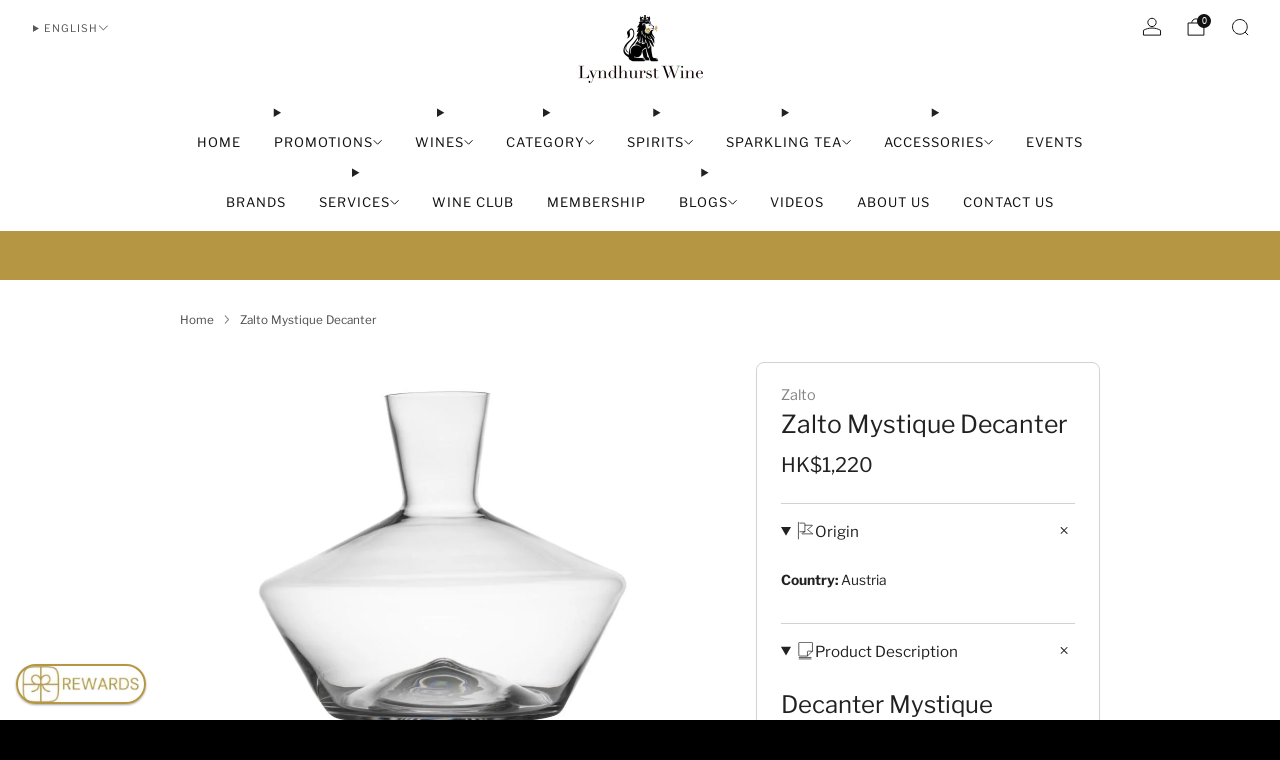

--- FILE ---
content_type: text/html; charset=utf-8
request_url: https://lyndhurstwine.com/products/zalto-mystique-decanter
body_size: 60698
content:

<!doctype html>
<html class="no-js" lang="en">
  <head>
    <meta charset="utf-8">
    <meta http-equiv="X-UA-Compatible" content="IE=edge,chrome=1">
    <meta name="viewport" content="width=device-width, initial-scale=1.0, height=device-height, minimum-scale=1.0">
    <meta name="theme-color" content="#b59643">

    <!-- Network optimisations -->
<link rel="preconnect" href="//cdn.shopify.com" crossorigin>
<link rel="preconnect" href="//fonts.shopifycdn.com" crossorigin>

<link rel="preload" as="style" href="//lyndhurstwine.com/cdn/shop/t/49/assets/base.css?v=131160682941619596461763487547">

<link rel="preload" href="//lyndhurstwine.com/cdn/fonts/libre_franklin/librefranklin_n4.a9b0508e1ffb743a0fd6d0614768959c54a27d86.woff2" as="font" type="font/woff2" crossorigin>
<link rel="preload" href="//lyndhurstwine.com/cdn/fonts/libre_franklin/librefranklin_n4.a9b0508e1ffb743a0fd6d0614768959c54a27d86.woff2" as="font" type="font/woff2" crossorigin>

<link rel="canonical" href="https://lyndhurstwine.com/products/zalto-mystique-decanter">
      <link rel="shortcut icon" href="//lyndhurstwine.com/cdn/shop/files/Golden_Rose_sqaure_transparent.png?crop=center&height=32&v=1713671771&width=32" type="image/png">
    

<!--Below are for not indexing vendor-->    

<!--Above are for not indexing vendor-->

<!--Below are for redirect old website url to new url-->
<script async crossorigin fetchpriority="high" src="/cdn/shopifycloud/importmap-polyfill/es-modules-shim.2.4.0.js"></script>
<script>
(function() {
  var redirects = [
    { old: '/product_brands/', new: '/collections/' },
    { old: '/zh/product_brands/', new: '/zh/collections/' },
    { old: '/product/', new: '/products/' },
    { old: '/zh/product/', new: '/zh/products/' }
  ];
  
  var currentUrl = window.location.pathname;
  for (var i = 0; i < redirects.length; i++) {
    if (currentUrl.includes(redirects[i].old)) {
      window.location.pathname = currentUrl.replace(redirects[i].old, redirects[i].new);
      break;
    }
  }
})();
</script>
       <!--Above are for redirect old website url to new url-->
       
    <!-- Title and description ================================================== -->
    <title>Zalto Mystique Decanter
&ndash; Lyndhurst Wine</title><meta name="description" content="Decanter Mystique Volume: 1900 ml. For full bodied reds that need a more air contact over a large surface area, this decanter is ideal for the perfect aeration of magnum bottles. Height: 185 mm, width: 213 mm, filling quantity: 1900 ml"><!-- /snippets/social-meta-tags.liquid -->

<meta property="og:site_name" content="Lyndhurst Wine">
<meta property="og:url" content="https://lyndhurstwine.com/products/zalto-mystique-decanter">
<meta property="og:title" content="Zalto Mystique Decanter">
<meta property="og:type" content="product">
<meta property="og:description" content="Decanter Mystique Volume: 1900 ml. For full bodied reds that need a more air contact over a large surface area, this decanter is ideal for the perfect aeration of magnum bottles. Height: 185 mm, width: 213 mm, filling quantity: 1900 ml"><meta property="og:image" content="http://lyndhurstwine.com/cdn/shop/files/ZaltoMystiqueDecanter.jpg?v=1749220070">
  <meta property="og:image:secure_url" content="https://lyndhurstwine.com/cdn/shop/files/ZaltoMystiqueDecanter.jpg?v=1749220070">
  <meta property="og:image:width" content="1024">
  <meta property="og:image:height" content="1024"><meta property="og:price:amount" content="1,220">
  <meta property="og:price:currency" content="HKD"><meta name="twitter:card" content="summary_large_image">
<meta name="twitter:title" content="Zalto Mystique Decanter">
<meta name="twitter:description" content="Decanter Mystique Volume: 1900 ml. For full bodied reds that need a more air contact over a large surface area, this decanter is ideal for the perfect aeration of magnum bottles. Height: 185 mm, width: 213 mm, filling quantity: 1900 ml">

<!-- JS before CSSOM =================================================== -->
    <script type="text/javascript">
      theme = {};
      theme.t = {};

      theme.cart = {};
      theme.money_format = '${{amount_no_decimals}}';
      theme.money_with_currency_format = 'HK${{amount_no_decimals}}';
      theme.money_product_price_format = 'HK${{amount_no_decimals}}';
      theme.money_total_price_format = 'HK${{amount_no_decimals}}';
      theme.localize = (string, value = '') => {
        switch (string) {
          case 'ADD_TO_CART':
            return 'Add to cart';
          case 'PRE_ORDER':
            return 'Pre-order';
          case 'CART_ITEM_PLURAL':
            return 'items';
          case 'CART_ITEM_SINGULAR':
            return 'item';
          case 'DISCOUNT_CURRENCY':
            return 'Save [discount]'.replace(
              '[discount]',
              value,
            );
          case 'DISCOUNT_PERCENTAGE':
            return 'Save [discount]%'.replace(
              '[discount]',
              value,
            );
          case 'DISCOUNT_TEXT':
            return 'On Sale';
          case 'ERROR_PRODUCTS':
            return 'Could not load products';
          case 'FROM_PRICE':
            return 'from';
          case 'GIFT_CARD_RECIPIENT_EMAIL':
            return 'Email';
          case 'GIFT_CARD_RECIPIENT_NAME':
            return 'Name';
          case 'GIFT_CARD_RECIPIENT_MESSAGE':
            return 'Message';
          case 'QTY_NOTICE_IN_STOCK':
            return 'In stock';
          case 'QTY_NOTICE_CONTINUE_SELLING':
            return 'In stock';
          case 'QTY_NOTICE_LOW_STOCK':
            return 'Low stock';
          case 'QTY_NOTICE_NUMBER_IN_STOCK_HTML':
            return '<span>[qty]</span> in stock'.replace(
              '[qty]',
              value,
            );
          case 'QTY_NOTICE_NUMBER_LOW_STOCK_HTML':
            return 'Only <span>[qty]</span> in stock'.replace(
              '[qty]',
              value,
            );
          case 'QTY_NOTICE_SOLD_OUT':
            return 'Out of stock';
          case 'REGULAR_PRICE':
            return 'Regular price';
          case 'SALE_PRICE':
            return 'Sale price';
          case 'SKU':
            return 'SKU';
          case 'SOLD_OUT':
            return 'Sold out';
          case 'UNAVAILABLE':
            return 'Unavailable';
          case 'UNIT_PRICE_LABEL':
            return 'Unit price';
          case 'UNIT_PRICE_SEPARATOR':
            return 'per';
          default:
            return '';
        }
      };
    </script>
    <script type="text/javascript">
      document.documentElement.classList.replace('no-js', 'js');
      if (window.matchMedia('(pointer: coarse)').matches) {
        document.documentElement.classList.add('touchevents');
      } else {
        document.documentElement.classList.add('no-touchevents');
      }
    </script>

    <!-- CSS ================================================== -->
    
<style data-shopify>
  :root {
    --color--brand: #b59643;
    --color--brand-dark: #a2873c;
    --color--brand-light: #bfa252;

    --color--accent: #ffd900;
    --color--accent-dark: #e6c300;

    --color--link: #e2d4af;
    --color--link-dark: #45391a;

    --color--text: #212121;
    --color--text-rgb: 33, 33, 33;
    --color--text-light: rgba(33, 33, 33, 0.7);
    --color--text-lighter: rgba(33, 33, 33, 0.55);
    --color--text-lightest: rgba(33, 33, 33, 0.2);
    --color--text-bg: rgba(33, 33, 33, 0.06);

    --color--headings: #212121;
    --color--alt-text: #8b8b8b;
    --color--btn: #ffffff;

    --color--product-bg: rgba(0,0,0,0);
    --color--product-sale: #C00000;

    --color--low-stock: #C00000;
    --color--in-stock: #4A9F53;

    --color--title-border: #817a70;

    --color--drawer-bg: #ffffff;

    --color--bg: #ffffff;
    --color--bg-rgb: 255, 255, 255;
    --color--bg-alpha: rgba(255, 255, 255, 0.8);
    --color--bg-light: #ffffff;
    --color--bg-dark: #f2f2f2;

    --color--drop-shadow: rgba(181, 150, 67, 0.28);

    --color--label-brand: #b59643;
    --color--label-sold_out: #f2f2f2;
    --color--label-discount: #c00000;
    --color--label-new: #4a9f53;
    --color--label-pre-order: #bbfcbb;
    --color--label-custom1: #c00000;
    --color--label-custom2: #f2f2f2;

    --color--text-label-brand: #000000;
    --color--text-label-sold_out: #212121;
    --color--text-label-discount: #FFFFFF;
    --color--text-label-new: #ffffff;
    --color--text-label-pre-order: #212121;
    --color--text-label-custom_one: #212121;
    --color--text-label-custom_two: #212121;

    --font--size-base: 13.8;
    --font--line-base: 30;

    --font--size-h1: 31;
    --font--size-h2: 24;
    --font--size-h3: 20;
    --font--size-h4: 18;
    --font--size-h5: 16;
    --font--size-h6: 15;

    --font--size-grid: 15;
    --font--size-nav: 13;
    --font--size-mobile-nav: 12;
    --font--size-mega-menu: 13;
    --font--size-product-form-headings: 12;

    --font--body: "Libre Franklin", sans-serif;
    --font--body-style: normal;
    --font--body-weight: 400;

    --font--title: "Libre Franklin", sans-serif;
    --font--title-weight: 400;
    --font--title-style: normal;
    --font--title-space: 0px;
    --font--title-transform: none;
    --font--title-border: 0;
    --font--title-border-size: 1px;

    --font--button: "Libre Franklin", sans-serif;
    --font--button-weight: 400;
    --font--button-style: normal;

    --font--button-space: 1px;
    --font--button-transform: uppercase;
    --font--button-size: 12;
    --font--button-mobile-size: 12;

    --font--label: "Libre Franklin", sans-serif;
    --font--label-weight: 400;
    --font--label-style: normal;

    --font--label-space: 1px;
    --font--label-transform: uppercase;
    --font--label-size: 13;
    --font--label-mobile-size: 12px;

    --font--nav-spacing: 33px;

    --radius-button: 0px;
    --radius-small-button: 0px;
    --radius-variant-button: 0;
    --radius-form: 0px;
    --radius-label: 8px;
    --radius-popup: 8px;
    --radius-container: 8px;
    --radius-media: 0;
    --radius-menu: 7px;
  }
</style>

    <style>@font-face {
  font-family: "Libre Franklin";
  font-weight: 400;
  font-style: normal;
  font-display: swap;
  src: url("//lyndhurstwine.com/cdn/fonts/libre_franklin/librefranklin_n4.a9b0508e1ffb743a0fd6d0614768959c54a27d86.woff2") format("woff2"),
       url("//lyndhurstwine.com/cdn/fonts/libre_franklin/librefranklin_n4.948f6f27caf8552b1a9560176e3f14eeb2c6f202.woff") format("woff");
}

  @font-face {
  font-family: "Libre Franklin";
  font-weight: 400;
  font-style: normal;
  font-display: swap;
  src: url("//lyndhurstwine.com/cdn/fonts/libre_franklin/librefranklin_n4.a9b0508e1ffb743a0fd6d0614768959c54a27d86.woff2") format("woff2"),
       url("//lyndhurstwine.com/cdn/fonts/libre_franklin/librefranklin_n4.948f6f27caf8552b1a9560176e3f14eeb2c6f202.woff") format("woff");
}

@font-face {
  font-family: "Libre Franklin";
  font-weight: 700;
  font-style: normal;
  font-display: swap;
  src: url("//lyndhurstwine.com/cdn/fonts/libre_franklin/librefranklin_n7.6739620624550b8695d0cc23f92ffd46eb51c7a3.woff2") format("woff2"),
       url("//lyndhurstwine.com/cdn/fonts/libre_franklin/librefranklin_n7.7cebc205621b23b061b803310af0ad39921ae57d.woff") format("woff");
}

@font-face {
  font-family: "Libre Franklin";
  font-weight: 400;
  font-style: italic;
  font-display: swap;
  src: url("//lyndhurstwine.com/cdn/fonts/libre_franklin/librefranklin_i4.5cee60cade760b32c7b489f9d561e97341909d7c.woff2") format("woff2"),
       url("//lyndhurstwine.com/cdn/fonts/libre_franklin/librefranklin_i4.2f9ee939c2cc82522dfb62e1a084861f9beeb411.woff") format("woff");
}

@font-face {
  font-family: "Libre Franklin";
  font-weight: 700;
  font-style: italic;
  font-display: swap;
  src: url("//lyndhurstwine.com/cdn/fonts/libre_franklin/librefranklin_i7.5cd0952dea701f27d5d0eb294c01347335232ef2.woff2") format("woff2"),
       url("//lyndhurstwine.com/cdn/fonts/libre_franklin/librefranklin_i7.41af936a1cd17668e4e060c6e0ad838ccf133ddd.woff") format("woff");
}

</style>

<link href="//lyndhurstwine.com/cdn/shop/t/49/assets/base.css?v=131160682941619596461763487547" rel="stylesheet" type="text/css" media="all" />
<link rel="stylesheet" href="//lyndhurstwine.com/cdn/shop/t/49/assets/global.css?v=168717534163145564101763488051" media="print" onload="this.media='all'">
<noscript>
  <link href="//lyndhurstwine.com/cdn/shop/t/49/assets/global.css?v=168717534163145564101763488051" rel="stylesheet" type="text/css" media="all" />
</noscript>



    <!-- JS after CSSOM=================================================== -->
    <script src="//lyndhurstwine.com/cdn/shop/t/49/assets/es-module-shims.lib.js?v=86278180103148927641763487566" async></script>
    <script src="//lyndhurstwine.com/cdn/shop/t/49/assets/form-request-submit-polyfill.lib.js?v=58675927338542652621763487567" async></script>
    <script type="importmap">
      {
        "imports": {
          "a11y-dialog": "//lyndhurstwine.com/cdn/shop/t/49/assets/a11y-dialog.lib.js?v=104253362646731580201763487544",
          "animations": "//lyndhurstwine.com/cdn/shop/t/49/assets/animations.js?v=108386889977020216841763487546",
          "cart-components": "//lyndhurstwine.com/cdn/shop/t/49/assets/cart-components.js?v=111286232996226158641763487548",
          "cart-plugins": "//lyndhurstwine.com/cdn/shop/t/49/assets/cart-plugins.js?v=111706759828718451181763487549",
          "cart-store": "//lyndhurstwine.com/cdn/shop/t/49/assets/cart-store.js?v=118117448832980791111763487549",
          "deferred-media": "//lyndhurstwine.com/cdn/shop/t/49/assets/deferred-media.js?v=78538159948894601851763487560",
          "details-disclosure": "//lyndhurstwine.com/cdn/shop/t/49/assets/details-disclosure.js?v=38950630888206911021763487564",
          "dotlottie": "//lyndhurstwine.com/cdn/shop/t/49/assets/dotlottie.lib.js?v=154950466484778585161763487564",
          "googlemaps-js-api-loader": "//lyndhurstwine.com/cdn/shop/t/49/assets/googlemaps-js-api-loader.lib.js?v=103621046827594995431763487569",
          "immer": "//lyndhurstwine.com/cdn/shop/t/49/assets/immer.lib.js?v=169763567668630566711763487571",
          "items-scroll": "//lyndhurstwine.com/cdn/shop/t/49/assets/items-scroll.js?v=89250833591104993371763487572",
          "js-cookie": "//lyndhurstwine.com/cdn/shop/t/49/assets/js-cookie.lib.js?v=3581927202830304741763487573",
          "map-settings": "//lyndhurstwine.com/cdn/shop/t/49/assets/map-settings.js?v=104006310661936446291763487574",
          "modal-dialog": "//lyndhurstwine.com/cdn/shop/t/49/assets/modal-dialog.js?v=20747059355321374381763487576",
          "motion": "//lyndhurstwine.com/cdn/shop/t/49/assets/motion.lib.js?v=110055894879790098521763487576",
          "photoswipe": "//lyndhurstwine.com/cdn/shop/t/49/assets/photoswipe.lib.js?v=36920987670241145981763487577",
          "photoswipe-lightbox": "//lyndhurstwine.com/cdn/shop/t/49/assets/photoswipe-lightbox.lib.js?v=83729992335105174081763487577",
          "popup-dialog": "//lyndhurstwine.com/cdn/shop/t/49/assets/popup-dialog.js?v=74576567256221747071763487579",
          "scrollyfills": "//lyndhurstwine.com/cdn/shop/t/49/assets/scrollyfills.lib.js?v=21481897461248666781763487586",
          "store-data": "//lyndhurstwine.com/cdn/shop/t/49/assets/store-data.js?v=32798587618431393551763487631",
          "swatch-colors": "//lyndhurstwine.com/cdn/shop/t/49/assets/swatch-colors.js?v=142336324491763370921763487631",
          "swiper": "//lyndhurstwine.com/cdn/shop/t/49/assets/swiper.lib.js?v=100231126976640480081763487600",
          "utils": "//lyndhurstwine.com/cdn/shop/t/49/assets/utils.lib.js?v=83618938464516255631763487602",
          "vlite": "//lyndhurstwine.com/cdn/shop/t/49/assets/vlite.lib.js?v=9079485355984040521763487604",
          "zustand": "//lyndhurstwine.com/cdn/shop/t/49/assets/zustand.lib.js?v=77427273780522837891763487604"
        }
      }
    </script>
    <link rel="modulepreload" href="//lyndhurstwine.com/cdn/shop/t/49/assets/utils.lib.js?v=83618938464516255631763487602"><script src="//lyndhurstwine.com/cdn/shop/t/49/assets/global.js?v=126595367198272446441763487569" defer="defer"></script>
    <script src="//lyndhurstwine.com/cdn/shop/t/49/assets/image-skeleton.js?v=106077744303847085641763487571" type="module"></script>
    <script src="//lyndhurstwine.com/cdn/shop/t/49/assets/animations.js?v=108386889977020216841763487546" type="module"></script>
    <script src="//lyndhurstwine.com/cdn/shop/t/49/assets/cart-store.js?v=118117448832980791111763487549" type="module"></script>
    <script src="//lyndhurstwine.com/cdn/shop/t/49/assets/popup-dialog.js?v=74576567256221747071763487579" type="module"></script>
    <script src="//lyndhurstwine.com/cdn/shop/t/49/assets/modal-dialog.js?v=20747059355321374381763487576" type="module"></script>
    <script src="//lyndhurstwine.com/cdn/shop/t/49/assets/media-carousel.js?v=153289103370107322111763487575" type="module"></script>
    <script src="//lyndhurstwine.com/cdn/shop/t/49/assets/quantity-input.js?v=86321781025278613171763487584" type="module"></script>
    <script src="//lyndhurstwine.com/cdn/shop/t/49/assets/staged-action.js?v=57498715711744870231763487599" type="module"></script>
    <script src="//lyndhurstwine.com/cdn/shop/t/49/assets/dynamic-button.js?v=124943469890868650071763487565" type="module"></script>
    <script src="//lyndhurstwine.com/cdn/shop/t/49/assets/product-form.js?v=37779107406454908591763487582" type="module"></script>
    <script src="//lyndhurstwine.com/cdn/shop/t/49/assets/cart-link.js?v=23110473682800828071763487548" type="module"></script>
    <script src="//lyndhurstwine.com/cdn/shop/t/49/assets/cart-components.js?v=111286232996226158641763487548" type="module"></script>
    <script src="//lyndhurstwine.com/cdn/shop/t/49/assets/deferred-media.js?v=78538159948894601851763487560" type="module"></script>
    <script src="//lyndhurstwine.com/cdn/shop/t/49/assets/header-container.js?v=88943774214020763511763487570" type="module"></script><script src="//lyndhurstwine.com/cdn/shop/t/49/assets/cart-free-shipping-bar.js?v=13371988690262255181763487548" type="module"></script><script src="//lyndhurstwine.com/cdn/shop/t/49/assets/product-cards.js?v=119360092779845819441763487581" type="module"></script>
    

    <script src="//lyndhurstwine.com/cdn/shop/t/49/assets/custom.js?v=101612360477050417211763487560" defer="defer"></script><script src="//lyndhurstwine.com/cdn/shop/t/49/assets/swatch-colors.js?v=142336324491763370921763487631" type="module"></script><script src="//lyndhurstwine.com/cdn/shop/t/49/assets/details-disclosure.js?v=38950630888206911021763487564" type="module"></script>
    <script src="//lyndhurstwine.com/cdn/shop/t/49/assets/header-details-disclosure.js?v=136202714933820536781763487570" type="module"></script>
    <script src="//lyndhurstwine.com/cdn/shop/t/49/assets/nested-menu.js?v=53243661712293410791763487577" type="module"></script>
    <script src="//lyndhurstwine.com/cdn/shop/t/49/assets/drawer-menu.js?v=112278693327509456951763487565" type="module"></script>

    <script src="//lyndhurstwine.com/cdn/shop/t/49/assets/product-card-spinner.js?v=25774890984037457101763487580" type="module"></script>
    <script src="//lyndhurstwine.com/cdn/shop/t/49/assets/product-card-swatches.js?v=29588182373378967521763487581" type="module"></script><script src="//lyndhurstwine.com/cdn/shop/t/49/assets/recent-searches.js?v=67153266499646866251763487584" type="module"></script>

    

    <!-- Header hook for plugins ================================================== -->
    <script>window.performance && window.performance.mark && window.performance.mark('shopify.content_for_header.start');</script><meta name="google-site-verification" content="drm-LkJqSBk9az4JJVGtkKuJBi9SIErX_KoomaOxqbY">
<meta id="shopify-digital-wallet" name="shopify-digital-wallet" content="/56181882960/digital_wallets/dialog">
<meta name="shopify-checkout-api-token" content="12aa004c58087cabe66862a94e71dee9">
<link rel="alternate" hreflang="x-default" href="https://lyndhurstwine.com/products/zalto-mystique-decanter">
<link rel="alternate" hreflang="en" href="https://lyndhurstwine.com/products/zalto-mystique-decanter">
<link rel="alternate" hreflang="zh-Hant" href="https://lyndhurstwine.com/zh/products/zalto-mystique-decanter">
<link rel="alternate" hreflang="zh-Hant-HK" href="https://lyndhurstwine.com/zh/products/zalto-mystique-decanter">
<link rel="alternate" hreflang="zh-Hant-MO" href="https://lyndhurstwine.com/zh/products/zalto-mystique-decanter">
<link rel="alternate" type="application/json+oembed" href="https://lyndhurstwine.com/products/zalto-mystique-decanter.oembed">
<script async="async" src="/checkouts/internal/preloads.js?locale=en-HK"></script>
<link rel="preconnect" href="https://shop.app" crossorigin="anonymous">
<script async="async" src="https://shop.app/checkouts/internal/preloads.js?locale=en-HK&shop_id=56181882960" crossorigin="anonymous"></script>
<script id="apple-pay-shop-capabilities" type="application/json">{"shopId":56181882960,"countryCode":"HK","currencyCode":"HKD","merchantCapabilities":["supports3DS"],"merchantId":"gid:\/\/shopify\/Shop\/56181882960","merchantName":"Lyndhurst Wine","requiredBillingContactFields":["postalAddress","email","phone"],"requiredShippingContactFields":["postalAddress","email","phone"],"shippingType":"shipping","supportedNetworks":["visa","masterCard","amex"],"total":{"type":"pending","label":"Lyndhurst Wine","amount":"1.00"},"shopifyPaymentsEnabled":true,"supportsSubscriptions":true}</script>
<script id="shopify-features" type="application/json">{"accessToken":"12aa004c58087cabe66862a94e71dee9","betas":["rich-media-storefront-analytics"],"domain":"lyndhurstwine.com","predictiveSearch":true,"shopId":56181882960,"locale":"en"}</script>
<script>var Shopify = Shopify || {};
Shopify.shop = "a3f2d2-05.myshopify.com";
Shopify.locale = "en";
Shopify.currency = {"active":"HKD","rate":"1.0"};
Shopify.country = "HK";
Shopify.theme = {"name":"Venue 18.0.1","id":128268959824,"schema_name":"Venue","schema_version":"18.0.1","theme_store_id":836,"role":"main"};
Shopify.theme.handle = "null";
Shopify.theme.style = {"id":null,"handle":null};
Shopify.cdnHost = "lyndhurstwine.com/cdn";
Shopify.routes = Shopify.routes || {};
Shopify.routes.root = "/";</script>
<script type="module">!function(o){(o.Shopify=o.Shopify||{}).modules=!0}(window);</script>
<script>!function(o){function n(){var o=[];function n(){o.push(Array.prototype.slice.apply(arguments))}return n.q=o,n}var t=o.Shopify=o.Shopify||{};t.loadFeatures=n(),t.autoloadFeatures=n()}(window);</script>
<script>
  window.ShopifyPay = window.ShopifyPay || {};
  window.ShopifyPay.apiHost = "shop.app\/pay";
  window.ShopifyPay.redirectState = null;
</script>
<script id="shop-js-analytics" type="application/json">{"pageType":"product"}</script>
<script defer="defer" async type="module" src="//lyndhurstwine.com/cdn/shopifycloud/shop-js/modules/v2/client.init-shop-cart-sync_BT-GjEfc.en.esm.js"></script>
<script defer="defer" async type="module" src="//lyndhurstwine.com/cdn/shopifycloud/shop-js/modules/v2/chunk.common_D58fp_Oc.esm.js"></script>
<script defer="defer" async type="module" src="//lyndhurstwine.com/cdn/shopifycloud/shop-js/modules/v2/chunk.modal_xMitdFEc.esm.js"></script>
<script type="module">
  await import("//lyndhurstwine.com/cdn/shopifycloud/shop-js/modules/v2/client.init-shop-cart-sync_BT-GjEfc.en.esm.js");
await import("//lyndhurstwine.com/cdn/shopifycloud/shop-js/modules/v2/chunk.common_D58fp_Oc.esm.js");
await import("//lyndhurstwine.com/cdn/shopifycloud/shop-js/modules/v2/chunk.modal_xMitdFEc.esm.js");

  window.Shopify.SignInWithShop?.initShopCartSync?.({"fedCMEnabled":true,"windoidEnabled":true});

</script>
<script>
  window.Shopify = window.Shopify || {};
  if (!window.Shopify.featureAssets) window.Shopify.featureAssets = {};
  window.Shopify.featureAssets['shop-js'] = {"shop-cart-sync":["modules/v2/client.shop-cart-sync_DZOKe7Ll.en.esm.js","modules/v2/chunk.common_D58fp_Oc.esm.js","modules/v2/chunk.modal_xMitdFEc.esm.js"],"init-fed-cm":["modules/v2/client.init-fed-cm_B6oLuCjv.en.esm.js","modules/v2/chunk.common_D58fp_Oc.esm.js","modules/v2/chunk.modal_xMitdFEc.esm.js"],"shop-cash-offers":["modules/v2/client.shop-cash-offers_D2sdYoxE.en.esm.js","modules/v2/chunk.common_D58fp_Oc.esm.js","modules/v2/chunk.modal_xMitdFEc.esm.js"],"shop-login-button":["modules/v2/client.shop-login-button_QeVjl5Y3.en.esm.js","modules/v2/chunk.common_D58fp_Oc.esm.js","modules/v2/chunk.modal_xMitdFEc.esm.js"],"pay-button":["modules/v2/client.pay-button_DXTOsIq6.en.esm.js","modules/v2/chunk.common_D58fp_Oc.esm.js","modules/v2/chunk.modal_xMitdFEc.esm.js"],"shop-button":["modules/v2/client.shop-button_DQZHx9pm.en.esm.js","modules/v2/chunk.common_D58fp_Oc.esm.js","modules/v2/chunk.modal_xMitdFEc.esm.js"],"avatar":["modules/v2/client.avatar_BTnouDA3.en.esm.js"],"init-windoid":["modules/v2/client.init-windoid_CR1B-cfM.en.esm.js","modules/v2/chunk.common_D58fp_Oc.esm.js","modules/v2/chunk.modal_xMitdFEc.esm.js"],"init-shop-for-new-customer-accounts":["modules/v2/client.init-shop-for-new-customer-accounts_C_vY_xzh.en.esm.js","modules/v2/client.shop-login-button_QeVjl5Y3.en.esm.js","modules/v2/chunk.common_D58fp_Oc.esm.js","modules/v2/chunk.modal_xMitdFEc.esm.js"],"init-shop-email-lookup-coordinator":["modules/v2/client.init-shop-email-lookup-coordinator_BI7n9ZSv.en.esm.js","modules/v2/chunk.common_D58fp_Oc.esm.js","modules/v2/chunk.modal_xMitdFEc.esm.js"],"init-shop-cart-sync":["modules/v2/client.init-shop-cart-sync_BT-GjEfc.en.esm.js","modules/v2/chunk.common_D58fp_Oc.esm.js","modules/v2/chunk.modal_xMitdFEc.esm.js"],"shop-toast-manager":["modules/v2/client.shop-toast-manager_DiYdP3xc.en.esm.js","modules/v2/chunk.common_D58fp_Oc.esm.js","modules/v2/chunk.modal_xMitdFEc.esm.js"],"init-customer-accounts":["modules/v2/client.init-customer-accounts_D9ZNqS-Q.en.esm.js","modules/v2/client.shop-login-button_QeVjl5Y3.en.esm.js","modules/v2/chunk.common_D58fp_Oc.esm.js","modules/v2/chunk.modal_xMitdFEc.esm.js"],"init-customer-accounts-sign-up":["modules/v2/client.init-customer-accounts-sign-up_iGw4briv.en.esm.js","modules/v2/client.shop-login-button_QeVjl5Y3.en.esm.js","modules/v2/chunk.common_D58fp_Oc.esm.js","modules/v2/chunk.modal_xMitdFEc.esm.js"],"shop-follow-button":["modules/v2/client.shop-follow-button_CqMgW2wH.en.esm.js","modules/v2/chunk.common_D58fp_Oc.esm.js","modules/v2/chunk.modal_xMitdFEc.esm.js"],"checkout-modal":["modules/v2/client.checkout-modal_xHeaAweL.en.esm.js","modules/v2/chunk.common_D58fp_Oc.esm.js","modules/v2/chunk.modal_xMitdFEc.esm.js"],"shop-login":["modules/v2/client.shop-login_D91U-Q7h.en.esm.js","modules/v2/chunk.common_D58fp_Oc.esm.js","modules/v2/chunk.modal_xMitdFEc.esm.js"],"lead-capture":["modules/v2/client.lead-capture_BJmE1dJe.en.esm.js","modules/v2/chunk.common_D58fp_Oc.esm.js","modules/v2/chunk.modal_xMitdFEc.esm.js"],"payment-terms":["modules/v2/client.payment-terms_Ci9AEqFq.en.esm.js","modules/v2/chunk.common_D58fp_Oc.esm.js","modules/v2/chunk.modal_xMitdFEc.esm.js"]};
</script>
<script>(function() {
  var isLoaded = false;
  function asyncLoad() {
    if (isLoaded) return;
    isLoaded = true;
    var urls = ["https:\/\/apps.synctrack.io\/cta-buttons\/cta-group-button.js?v=1755775782\u0026shop=a3f2d2-05.myshopify.com","https:\/\/cdn-app.sealsubscriptions.com\/shopify\/public\/js\/sealsubscriptions.js?shop=a3f2d2-05.myshopify.com","https:\/\/chimpstatic.com\/mcjs-connected\/js\/users\/66e1f05543f807336c7afdecf\/e497a947f55b30ce2575965b8.js?shop=a3f2d2-05.myshopify.com","https:\/\/cdn.nfcube.com\/instafeed-f73602aa688f98f60a3b38ef9709d9e9.js?shop=a3f2d2-05.myshopify.com","https:\/\/shy.elfsight.com\/p\/platform.js?shop=a3f2d2-05.myshopify.com","https:\/\/cloudsearch-1f874.kxcdn.com\/shopify.js?markets=1\u0026shop=a3f2d2-05.myshopify.com"];
    for (var i = 0; i < urls.length; i++) {
      var s = document.createElement('script');
      s.type = 'text/javascript';
      s.async = true;
      s.src = urls[i];
      var x = document.getElementsByTagName('script')[0];
      x.parentNode.insertBefore(s, x);
    }
  };
  if(window.attachEvent) {
    window.attachEvent('onload', asyncLoad);
  } else {
    window.addEventListener('load', asyncLoad, false);
  }
})();</script>
<script id="__st">var __st={"a":56181882960,"offset":28800,"reqid":"0857f4eb-6fff-4c83-81b9-dd1bbf6c0bc8-1769273763","pageurl":"lyndhurstwine.com\/products\/zalto-mystique-decanter","u":"03dbae5966b8","p":"product","rtyp":"product","rid":7038715789392};</script>
<script>window.ShopifyPaypalV4VisibilityTracking = true;</script>
<script id="captcha-bootstrap">!function(){'use strict';const t='contact',e='account',n='new_comment',o=[[t,t],['blogs',n],['comments',n],[t,'customer']],c=[[e,'customer_login'],[e,'guest_login'],[e,'recover_customer_password'],[e,'create_customer']],r=t=>t.map((([t,e])=>`form[action*='/${t}']:not([data-nocaptcha='true']) input[name='form_type'][value='${e}']`)).join(','),a=t=>()=>t?[...document.querySelectorAll(t)].map((t=>t.form)):[];function s(){const t=[...o],e=r(t);return a(e)}const i='password',u='form_key',d=['recaptcha-v3-token','g-recaptcha-response','h-captcha-response',i],f=()=>{try{return window.sessionStorage}catch{return}},m='__shopify_v',_=t=>t.elements[u];function p(t,e,n=!1){try{const o=window.sessionStorage,c=JSON.parse(o.getItem(e)),{data:r}=function(t){const{data:e,action:n}=t;return t[m]||n?{data:e,action:n}:{data:t,action:n}}(c);for(const[e,n]of Object.entries(r))t.elements[e]&&(t.elements[e].value=n);n&&o.removeItem(e)}catch(o){console.error('form repopulation failed',{error:o})}}const l='form_type',E='cptcha';function T(t){t.dataset[E]=!0}const w=window,h=w.document,L='Shopify',v='ce_forms',y='captcha';let A=!1;((t,e)=>{const n=(g='f06e6c50-85a8-45c8-87d0-21a2b65856fe',I='https://cdn.shopify.com/shopifycloud/storefront-forms-hcaptcha/ce_storefront_forms_captcha_hcaptcha.v1.5.2.iife.js',D={infoText:'Protected by hCaptcha',privacyText:'Privacy',termsText:'Terms'},(t,e,n)=>{const o=w[L][v],c=o.bindForm;if(c)return c(t,g,e,D).then(n);var r;o.q.push([[t,g,e,D],n]),r=I,A||(h.body.append(Object.assign(h.createElement('script'),{id:'captcha-provider',async:!0,src:r})),A=!0)});var g,I,D;w[L]=w[L]||{},w[L][v]=w[L][v]||{},w[L][v].q=[],w[L][y]=w[L][y]||{},w[L][y].protect=function(t,e){n(t,void 0,e),T(t)},Object.freeze(w[L][y]),function(t,e,n,w,h,L){const[v,y,A,g]=function(t,e,n){const i=e?o:[],u=t?c:[],d=[...i,...u],f=r(d),m=r(i),_=r(d.filter((([t,e])=>n.includes(e))));return[a(f),a(m),a(_),s()]}(w,h,L),I=t=>{const e=t.target;return e instanceof HTMLFormElement?e:e&&e.form},D=t=>v().includes(t);t.addEventListener('submit',(t=>{const e=I(t);if(!e)return;const n=D(e)&&!e.dataset.hcaptchaBound&&!e.dataset.recaptchaBound,o=_(e),c=g().includes(e)&&(!o||!o.value);(n||c)&&t.preventDefault(),c&&!n&&(function(t){try{if(!f())return;!function(t){const e=f();if(!e)return;const n=_(t);if(!n)return;const o=n.value;o&&e.removeItem(o)}(t);const e=Array.from(Array(32),(()=>Math.random().toString(36)[2])).join('');!function(t,e){_(t)||t.append(Object.assign(document.createElement('input'),{type:'hidden',name:u})),t.elements[u].value=e}(t,e),function(t,e){const n=f();if(!n)return;const o=[...t.querySelectorAll(`input[type='${i}']`)].map((({name:t})=>t)),c=[...d,...o],r={};for(const[a,s]of new FormData(t).entries())c.includes(a)||(r[a]=s);n.setItem(e,JSON.stringify({[m]:1,action:t.action,data:r}))}(t,e)}catch(e){console.error('failed to persist form',e)}}(e),e.submit())}));const S=(t,e)=>{t&&!t.dataset[E]&&(n(t,e.some((e=>e===t))),T(t))};for(const o of['focusin','change'])t.addEventListener(o,(t=>{const e=I(t);D(e)&&S(e,y())}));const B=e.get('form_key'),M=e.get(l),P=B&&M;t.addEventListener('DOMContentLoaded',(()=>{const t=y();if(P)for(const e of t)e.elements[l].value===M&&p(e,B);[...new Set([...A(),...v().filter((t=>'true'===t.dataset.shopifyCaptcha))])].forEach((e=>S(e,t)))}))}(h,new URLSearchParams(w.location.search),n,t,e,['guest_login'])})(!0,!0)}();</script>
<script integrity="sha256-4kQ18oKyAcykRKYeNunJcIwy7WH5gtpwJnB7kiuLZ1E=" data-source-attribution="shopify.loadfeatures" defer="defer" src="//lyndhurstwine.com/cdn/shopifycloud/storefront/assets/storefront/load_feature-a0a9edcb.js" crossorigin="anonymous"></script>
<script crossorigin="anonymous" defer="defer" src="//lyndhurstwine.com/cdn/shopifycloud/storefront/assets/shopify_pay/storefront-65b4c6d7.js?v=20250812"></script>
<script data-source-attribution="shopify.dynamic_checkout.dynamic.init">var Shopify=Shopify||{};Shopify.PaymentButton=Shopify.PaymentButton||{isStorefrontPortableWallets:!0,init:function(){window.Shopify.PaymentButton.init=function(){};var t=document.createElement("script");t.src="https://lyndhurstwine.com/cdn/shopifycloud/portable-wallets/latest/portable-wallets.en.js",t.type="module",document.head.appendChild(t)}};
</script>
<script data-source-attribution="shopify.dynamic_checkout.buyer_consent">
  function portableWalletsHideBuyerConsent(e){var t=document.getElementById("shopify-buyer-consent"),n=document.getElementById("shopify-subscription-policy-button");t&&n&&(t.classList.add("hidden"),t.setAttribute("aria-hidden","true"),n.removeEventListener("click",e))}function portableWalletsShowBuyerConsent(e){var t=document.getElementById("shopify-buyer-consent"),n=document.getElementById("shopify-subscription-policy-button");t&&n&&(t.classList.remove("hidden"),t.removeAttribute("aria-hidden"),n.addEventListener("click",e))}window.Shopify?.PaymentButton&&(window.Shopify.PaymentButton.hideBuyerConsent=portableWalletsHideBuyerConsent,window.Shopify.PaymentButton.showBuyerConsent=portableWalletsShowBuyerConsent);
</script>
<script data-source-attribution="shopify.dynamic_checkout.cart.bootstrap">document.addEventListener("DOMContentLoaded",(function(){function t(){return document.querySelector("shopify-accelerated-checkout-cart, shopify-accelerated-checkout")}if(t())Shopify.PaymentButton.init();else{new MutationObserver((function(e,n){t()&&(Shopify.PaymentButton.init(),n.disconnect())})).observe(document.body,{childList:!0,subtree:!0})}}));
</script>
<link id="shopify-accelerated-checkout-styles" rel="stylesheet" media="screen" href="https://lyndhurstwine.com/cdn/shopifycloud/portable-wallets/latest/accelerated-checkout-backwards-compat.css" crossorigin="anonymous">
<style id="shopify-accelerated-checkout-cart">
        #shopify-buyer-consent {
  margin-top: 1em;
  display: inline-block;
  width: 100%;
}

#shopify-buyer-consent.hidden {
  display: none;
}

#shopify-subscription-policy-button {
  background: none;
  border: none;
  padding: 0;
  text-decoration: underline;
  font-size: inherit;
  cursor: pointer;
}

#shopify-subscription-policy-button::before {
  box-shadow: none;
}

      </style>

<script>window.performance && window.performance.mark && window.performance.mark('shopify.content_for_header.end');</script>
  
            
                
            
<!-- BEGIN app block: shopify://apps/xcloud-search-product-filter/blocks/cloudsearch_opt/8ddbd0bf-e311-492e-ab28-69d0ad268fac --><!-- END app block --><!-- BEGIN app block: shopify://apps/seo-on-blog/blocks/avada-seoon-setting/a45c3e67-be9f-4255-a194-b255a24f37c9 --><!-- BEGIN app snippet: avada-seoon-robot --><!-- Avada SEOOn Robot -->





<!-- END app snippet -->
<!-- BEGIN app snippet: avada-seoon-social --><!-- Avada SEOOn Social -->



<!-- END app snippet -->
<!-- BEGIN app snippet: avada-seoon-gsd --><!-- END app snippet -->
<!-- BEGIN app snippet: avada-seoon-custom-css --> <!-- END app snippet -->
<!-- BEGIN app snippet: avada-seoon-faqs-gsd -->

<!-- END app snippet -->
<!-- BEGIN app snippet: avada-seoon-page-tag --><!-- Avada SEOOn Page Tag -->
<!-- BEGIN app snippet: avada-seoon-robot --><!-- Avada SEOOn Robot -->





<!-- END app snippet -->

<link href="//cdn.shopify.com/extensions/019b2f73-0fda-7492-9f0c-984659b366db/seoon-blog-107/assets/page-tag.css" rel="stylesheet" type="text/css" media="all" />
<!-- END Avada SEOOn Page Tag -->
<!-- END app snippet -->
<!-- BEGIN app snippet: avada-seoon-recipe-gsd -->

<!-- END app snippet -->
<!-- BEGIN app snippet: avada-seoon-protect-content --><!-- Avada SEOOn Protect Content --><!--End Avada SEOOn Protect Content -->
<!-- END app snippet -->

<!-- END app block --><!-- BEGIN app block: shopify://apps/oxify-cart-drawer/blocks/app-embed-block/f78c31ed-cc48-4230-9705-545f6296629e --><div id="ia-upsell-cart-parent-div">
  <!-- BEGIN app snippet: vite-tag -->


  <script src="https://cdn.shopify.com/extensions/019bd0f1-d942-7b44-9b86-86b113c6ab8d/cart-drawer-upsell-free-gift-463/assets/incredible-cart3.js" type="module" crossorigin="anonymous"></script>
  <link rel="modulepreload" href="https://cdn.shopify.com/extensions/019bd0f1-d942-7b44-9b86-86b113c6ab8d/cart-drawer-upsell-free-gift-463/assets/incredible-cart-localized-text.js" crossorigin="anonymous">
  <link rel="modulepreload" href="https://cdn.shopify.com/extensions/019bd0f1-d942-7b44-9b86-86b113c6ab8d/cart-drawer-upsell-free-gift-463/assets/incredible-cart4.js" crossorigin="anonymous">
  <link href="//cdn.shopify.com/extensions/019bd0f1-d942-7b44-9b86-86b113c6ab8d/cart-drawer-upsell-free-gift-463/assets/incredible-cart2.css" rel="stylesheet" type="text/css" media="all" />

<!-- END app snippet --><!-- BEGIN app snippet: vite-tag -->


  <link href="//cdn.shopify.com/extensions/019bd0f1-d942-7b44-9b86-86b113c6ab8d/cart-drawer-upsell-free-gift-463/assets/incredible-cart4.js" rel="stylesheet" type="text/css" media="all" />

<!-- END app snippet -->
</div>

<script>
  window.incredibleCartMarketId = 17251303504

  const incredibleInitialCart = {"note":null,"attributes":{},"original_total_price":0,"total_price":0,"total_discount":0,"total_weight":0.0,"item_count":0,"items":[],"requires_shipping":false,"currency":"HKD","items_subtotal_price":0,"cart_level_discount_applications":[],"checkout_charge_amount":0}
  const incredibleCartSettings = {"incredibleCartDetails":{"cartDesign":{"settings":{"cartTitle":"SHOPPING CART • {{cart_quantity}} item(s)","cartTitleTranslations":[{"language":"zh-TW","translation":"購物車 • {{cart_quantity}} 件"}],"checkoutButton":"CHECKOUT • {{cart_total}}","checkoutButtonTranslations":[{"language":"zh-TW","translation":"立即付款 • {{cart_total}}"}],"subTotalText":"Subtotal","subTotalTextTranslations":[{"language":"zh-TW","translation":"總金額"}],"cartEmptyText":"Cart is empty","cartEmptyTextTranslations":[],"showSavingForProductPrices":true,"productSavingText":"You Save {{savings}}","productSavingTextTranslations":[],"showAppliedDiscountCode":true,"appliedDiscountCodeTitle":"Discount","appliedDiscountCodeTitleTranslations":[]},"styles":{"backgroundColor":"ffffff","title":{"fontSize":"16","textColor":"000000","fontWeight":"700","backgroundColor":"ffffff"},"closeIcon":{"color":"6c6c6c","size":"14","unachievedColor":null},"subTotalText":{"fontSize":"18","textColor":"000000","fontWeight":"bold","backgroundColor":null},"cartItem":{"saving":{"fontSize":"12","textColor":"009900","fontWeight":"bold","backgroundColor":null}},"common":{"buttonBackgroundColor":"b59643","buttonTextColor":"ffffff","buttonFontSize":"14","buttonFontWeight":"bold","buttonBorderRadius":"0"},"continueShopping":{"fontSize":"14","textColor":"000000","fontWeight":"bold","backgroundColor":null},"totalSavings":{"fontSize":"14","textColor":"009900","fontWeight":"bold","backgroundColor":null},"checkout":{"backgroundColor":"ffffff"},"appliedDiscountCodeTitle":{"fontSize":"14","textColor":"000000","fontWeight":"500","backgroundColor":"0000001a"},"cartEmptyText":{"fontSize":"15","textColor":"000000","fontWeight":"500","backgroundColor":null}}},"cartItemsModule":{"selectedTemplate":"STYLE_3_COMPACT","styles":{"backgroundColor":"fff0dd","border":{"radius":"5","color":"0000","width":"0","style":null},"image":{"width":"88","height":"88","objectFit":"contain","border":{"radius":"0","color":"0000","width":"0","style":null}},"title":{"fontSize":"14","textColor":"000000","fontWeight":"500","backgroundColor":null},"subTitle":{"fontSize":"12","textColor":"6c6c6c","fontWeight":"400","backgroundColor":null},"originalPrice":{"fontSize":"13","textColor":"990000","fontWeight":"500","backgroundColor":null},"finalPrice":{"fontSize":"15","textColor":"000000","fontWeight":"500","backgroundColor":null},"discountCode":{"fontSize":"12","textColor":"B59643","fontWeight":"500","backgroundColor":"0000","border":{"radius":"0","color":null,"width":null,"style":null}},"quantitySelector":{"fontSize":"13","textColor":"000000","fontWeight":"700","backgroundColor":null,"border":{"radius":"1","color":"6c6c6c","width":"1","style":null}},"deleteIcon":{"color":"6c6c6c","size":"16","unachievedColor":null}}},"announcement":{"active":false,"type":"CAROUSEL","settings":{"announcementText":"<p><span style=\"color: rgb(0, 0, 0);\">🔥 Your cart is reserved for {{TIMER}} minutes!</span></p>","announcementTextTranslations":[],"announcementThickness":"normal","position":"top","timerMinutes":"10","onTimerEnds":"HIDE_ANNOUNCEMENT_BAR","multipleAnnouncementTexts":[{"text":"<p><span style=\"color: rgb(255, 255, 255);\">Use discount code at checkout screen</span></p>","translations":[]},{"text":"<p><span style=\"color: rgb(255, 255, 255);\">Guest Checkout Available!</span></p>","translations":[]}],"autoRotateMultipleAnnouncementText":true,"rotatingAnimationDuration":"2","showNavigationArrows":true,"marqueeDirection":"LEFT","marqueeSpeed":"5","marqueeTextGap":"100"},"styles":{"fontSize":"14","textColor":"ffffff","backgroundColor":"B59643","border":{"color":"e1dbf6","width":"0","style":"solid","radius":{"topLeft":"0","topRight":"0","bottomLeft":"0","bottomRight":"0"},"widthNew":{"top":"0","right":"0","bottom":"0","left":"0"}},"spacing":{"padding":{"top":"18","right":"20","bottom":"18","left":"20"},"margin":{"top":"0","right":"0","bottom":"0","left":"0"}},"navigationArrows":{"backgroundColor":"0000","iconColor":"ffffff"}}},"rewards":{"active":true,"isRewardVersion2":true,"selectedTemplate":"WITH_ICONS","discountIdForOrderDiscount":"gid://shopify/DiscountAutomaticNode/1141315534928","discountIdForFreeGiftDiscount":"gid://shopify/DiscountAutomaticNode/1141315567696","discountIdForShippingDiscount":"gid://shopify/DiscountAutomaticNode/1141315600464","settings":{"rewardBasis":"CART_TOTAL","showRewardBarWhenCartIsEmpty":true,"showConfettiWhenRewardAchieved":true,"textAfterCompletingFullRewardsBar":"<p>You can now enjoy free shipping!</p>","textAfterCompletingFullRewardsBarTranslations":[{"language":"zh-TW","translation":"<p>你現在已經可以享受免運費!</p>"}],"minAmountSpecificCurrencyGoals":[]},"advancedSettings":{"showFreeGiftInsteadOfPrice":false,"freeGiftComponentText":"Free Gift","freeGiftComponentTextTranslations":[],"freeGiftComponentStyles":{"fontSize":"12","textColor":"000000","fontWeight":"bold","backgroundColor":"ffe4c4"}},"rewardsSettings":[{"id":"efa3130b-3940-40fa-a7aa-d496400a7efc","rewardType":"SHIPPING","rewardDescription":"Free Shipping","rewardDescriptionTranslations":[{"language":"zh-TW","translation":"免運費"}],"rewardDescriptionAfterAcieving":"Free Shipping","rewardDescriptionAfterAcievingTranslations":[],"minItemCount":"3","minAmount":"1000","textBeforeAchieving":"<p><span style=\"color: rgb(69, 69, 69);\">Shop {AMOUNT} more to enjoy free shipping!</span></p>","textBeforeAchievingTranslations":[{"language":"zh-TW","translation":"<p>只差 {AMOUNT} 即可享受免運費!</p>"}],"textAfterAchieving":"Congrats! You Have Unlocked Free Gift 🎁","productsToAddAsReward":[{"id":"","title":"Not Selected","variantId":"","listOfAllVariantIds":null,"image":"","customTitle":"","customDescription":"","handle":null}],"maxFreeGiftUserCanChoose":null,"rewardIconType":"PREDEFINED_ICONS","selectedRewardIcon":"ShippingIcon1","uploadedImageUrl":"","amountOff":"0","percentageOff":"0","discountType":"PERCENTAGE","advancedSettings":{"manualDiscountCode":"","discountApplicationStrategy":"MANUAL"}}],"styles":{"rewardsBackgroundColor":"0000","barBackgroundColor":"e6e6e6","barForgroundColor":"B59643","title":{"fontSize":"14","textColor":"000000","fontWeight":"bold"},"icon":{"color":"ffffff","size":"20","unachievedColor":"737373"},"rewardDescription":{"fontSize":"12","textColor":"000000","fontWeight":"bold"}},"rewardsToBeAchievedComponent":{"active":false,"settings":{"headerTitle":null,"headerTitleTranslations":[],"title":"{{product_title}}","titleTranslations":[],"description":"Add {{amount}} more to get Free Gift with this order","descriptionTranslations":[],"freeText":null,"freeTextTranslations":[],"addToCartButtonText":null,"addToCartButtonTextTranslations":[],"position":"BELOW_CART_ITEMS","showWhenCartIsEmpty":false},"styles":{"headerTitle":null,"rewardItem":{"backgroundColor":"ffffff","image":{"width":"70","height":"70","objectFit":"contain","border":{"radius":"5","color":"e6e6e6","width":"0","style":null}},"border":{"radius":"5","color":"e6e6e6","width":"1","style":null},"title":{"fontSize":"14","textColor":"000000","fontWeight":"700","backgroundColor":null},"description":{"fontSize":"12","textColor":"000000","fontWeight":"400","backgroundColor":null},"button":null}}},"marketSpecificRewardTiers":[]},"upsells":{"active":true,"selectedTemplate":"MODERN_CAROUSEL","upsellSettings":{"useAIRecommendedUpsell":false,"recommendationAlgorithm":"related"},"listOfManualUpsellConfigrations":[{"id":"d5ce4741-6f6b-4d87-8288-00c723ce4fde","triggerOn":null,"triggerSelection":{"type":null,"listOfProducts":[],"collection":null},"upsellItemsSelection":{"type":null,"listOfProducts":[],"collection":null}}],"settings":{"showUpsellOfferIfItemAlreadyInCart":false,"limitTheNumberOfUpsellOffers":true,"maxNumberOfUpsellOffers":"10","upsellTitle":"<p><span style=\"color: rgb(0, 0, 0);\">YOU MAY ALSO LIKE</span></p>","upsellTitleTranslations":[],"upsellAddToCartButtonText":"Add","upsellAddToCartButtonTextTranslations":[],"upsellAddToCartButtonTextInBottomSheet":"ADD","upsellAddToCartButtonTextInBottomSheetTranslations":[],"upsellChooseOptionsButtonText":"Choose","upsellChooseOptionsButtonTextTranslations":[],"upsellSaveText":"Save {{amount}}","upsellSaveTextTranslations":[],"upsellPosition":"BELOW_CART_ITEMS","upsellDirection":"BLOCK","showUpsellInSideBarOnDesktop":false,"hideRewardProductsFromUpsell":false,"showCompareAtPrice":true},"advancedSettings":{"showStartingFromPrice":false,"startingFromPriceText":"From {{price}}","startingFromPriceTextTranslations":[]},"styles":{"title":{"fontSize":"13","textColor":"ffffff","fontWeight":"700","backgroundColor":"f2f2f2"},"image":null,"savings":{"fontSize":"12","textColor":"ffffff","fontWeight":"700","backgroundColor":"da4370"},"backgroundColor":"ffffff","upsellTextColor":"000000","upsellItem":{"image":{"width":"60","height":"60","objectFit":"contain","border":{"radius":"5","color":"0000","width":"1","style":null}},"border":{"radius":"0","color":"6c6c6c","width":"1","style":null},"title":{"fontSize":"13","textColor":"000000","fontWeight":"400","backgroundColor":null},"price":{"fontSize":"13","textColor":"000000","fontWeight":"400","backgroundColor":null},"originalPrice":{"fontSize":"12","textColor":"990000","fontWeight":"500","backgroundColor":null},"navigationArrows":{"backgroundColor":null,"iconColor":"6c6c6c"},"button":{"backgroundColor":"000000","textColor":"ffffff","fontSize":"11","fontWeight":null,"border":{"radius":"0","color":null,"width":null,"style":null}}}},"integrations":{"reviewIntegration":{"active":false,"integrationApp":"JUDGEME"}}},"addOns":{"active":true,"listOfAddOns":[{"id":"7ffbb9e8-2602-4ca6-8396-6ab16855ade3","selectedByDefault":false,"shouldIncludeInRewards":false,"selectedAddOnType":"Product Add On","selectedProduct":{"id":"gid://shopify/Product/7135028740176","variantId":"gid://shopify/ProductVariant/41019462942800","title":"Gift Wrapping + Gift Card","handle":"gift-wrapping-gift-card","subTitle":null,"image":"https://cdn.shopify.com/s/files/1/0561/8188/2960/files/greetingcard.png?v=1715595907","price":"20.00","customTitle":null,"customSubTitle":null,"customImageUrl":null,"pricingTiers":[],"variants":null}}],"styles":{"image":{"width":"50","height":"50","objectFit":"fill","border":{"radius":"0","color":"0000","width":"0","style":null}},"title":{"fontSize":"14","textColor":"000000","fontWeight":"500","backgroundColor":null},"subTitle":{"fontSize":"13","textColor":"4d4d4d","fontWeight":"400","backgroundColor":null},"finalPrice":{"fontSize":"14","textColor":"000000","fontWeight":"500","backgroundColor":null},"switchButton":{"offBackgroundColor":"6c6c6c","onBackgroundColor":"B59643"}}},"additionalNotes":{"active":true,"settings":{"notesTitle":"<p>ORDER REMARKS</p>","notesTitleTranslations":[],"placeholder":"Leave Your Message Here","placeholderTranslations":[],"notesPlacement":"TOP_OF_CHECKOUT_BLOCK"},"styles":{"title":{"fontSize":"15","textColor":"000000","fontWeight":"bold"}}},"discountCodes":{"active":false,"type":"BASIC","selectedTemplate":"DEFAULT","settings":{"placeholder":"Discount Code","placeholderTranslations":[],"buttonText":"APPLY","buttonTextTranslations":[],"couponAndOffersTitle":"Coupons and offers","couponAndOffersTitleTranslations":[],"couponAndOffersSubtitle":"Save more with coupon and offers (click here)","couponAndOffersSubtitleTranslations":[],"offerCountText":"{{offers_count}} Offers","offerCountTextTranslations":[],"availableCouponsTitle":"Available coupons","availableCouponsTitleTranslations":[],"couponNotApplicableText":"Coupon not applicable to items in cart","couponNotApplicableTextTranslations":[],"couponAndOfferComponentPositionSticky":null},"listOfOffersAndCoupons":[],"styles":{"couponAndOfferComponent":{"backgroundColor":"0000001a","icon":{"color":"17B31B","size":"22","unachievedColor":null},"title":{"fontSize":"16","textColor":"1a181e","fontWeight":"700","backgroundColor":null},"subTitle":{"fontSize":"13","textColor":"4d4d4d","fontWeight":"400","backgroundColor":null},"offersCountText":{"fontSize":"14","textColor":"6f1d46","fontWeight":"700","backgroundColor":null}},"discountCodeApplyButton":{"backgroundColor":"000000","textColor":null,"fontSize":null,"border":null,"fontWeight":"500"}}},"splitPayments":{"active":false,"listOfSplitPaymentsOptions":[{"splitPaymentTitle":"Or {{INSTALLMENTS}} installments of {{SPLIT_PAYMENT}} with","splitPaymentTitleTranslations":[],"splitPaymentProviderSvg":"AFTERPAY_BLACK","splitPaymentProviderImageUrl":"","splitPaymentQuantity":"4"}],"styles":{"title":{"fontSize":"14","textColor":null,"fontWeight":null,"backgroundColor":null},"backgroundColor":"97BC62FF","border":{"radius":"4","color":null,"width":null,"style":null},"padding":{"horizontal":"16","vertical":"8"}}},"trustBadge":{"active":true,"fileUrl":"https://cdn.shopify.com/s/files/1/0561/8188/2960/files/Screenshot_1__1749842781371.png?v=1749842783","selectedPredefinedTrustBadgeIconUrl":"https://cdn.shopify.com/s/files/1/0561/8188/2960/files/Screenshot_1__1749842781371.png?v=1749842783","listOfSelectedTrustBadgeIconsUrls":[]},"termsAndConditions":{"active":false,"settings":{"isTermsAndConditionsRequired":true,"termsAndConditionsText":"<p>I hereby declare that I have attained 18 years of age.</p>","termsAndConditionsTextTranslations":[],"errorMessage":"<p>Please check the declaration box before proceeding!</p>","errorMessageTranslations":[]},"styles":{"termsAndConditionsText":{"fontSize":"14","textColor":null,"fontWeight":null,"backgroundColor":null},"checkBox":{"color":"000000"}}},"subscriptionUpgrades":{"active":false,"settings":{"buttonText":"Upgrade to {{selling_plan_group_name}}","buttonTextTranslations":[],"preventDowngrade":false},"styles":{"button":{"fontSize":"14","fontWeight":null,"textColor":"ffffff","backgroundColor":"000000","border":{"radius":"5","color":null,"width":null,"style":null}}}},"customHtmlAndCss":{"active":false,"htmlSettings":{},"cssSettings":null,"customCss":""},"stickyCartButton":{"active":false,"settings":{"buttonRadius":"65","selectedCartIcon":"CART_1_ICON","stickyCartButtonPosition":"BOTTOM_RIGHT","deviceSettings":"SHOW_ON_ALL_DEVICES"},"styles":{"backgroundColor":"000000","iconColor":"ffffff","quantiyBackgroundColor":"e42626","quantityTextColor":"000000"}},"settings":{"openCartOnAddToCart":true,"goToCartInsteadOfCheckout":false,"showContinueShoppingButton":false,"disableStickyCheckoutFooter":true,"continueShoppingButtonText":"Continue Shopping","cartSlideDirection":"right","continueShoppingButtonTextTranslations":[],"showTotalSavingBar":true,"totalSavingBarDisplayType":"ABOVE_SUBTOTAL","totalSavingText":"You Saved","totalSavingTextTranslations":[{"language":"zh-TW","translation":"總共節省了"}],"radiusForCart":"0","paddingForCart":"0","widthOfCartOnDesktop":"440","advancedSettings":{"listOfCountBubbleCustomQuerySelectors":[],"listOfAddToCartButtonCustomQuerySelectors":[],"listOfOpenCartCustomQuerySelectors":[],"listOfHideThemeCartCustomQuerySelectors":null,"hidePropertiesStartingWithUnderscore":false,"useCommaInsteadOfDecimal":null,"imageOptimizationHeight":null}},"stickyAddToCartBar":{"active":false,"showStickyBarOnDesktop":true,"showStickyBarOnMobile":true,"advancedSettings":{"customQuerySelector":""},"styles":{"fontSize":null,"textColor":null,"fontWeight":null,"backgroundColor":"263644"},"image":{"showOnDesktop":true,"showOnMobile":true,"styles":{"width":"45","height":"45","objectFit":"contain","border":{"radius":"5","color":"0000","width":"1","style":null}}},"title":{"showOnDesktop":true,"showOnMobile":true,"text":"{{product_title}}","translations":[],"styles":{"fontSize":"16","fontWeight":"700","textColor":"fff","backgroundColor":null,"border":null}},"originalPrice":{"showOnDesktop":true,"showOnMobile":true,"text":"{{original_price}}","translations":[],"styles":{"fontSize":"12","fontWeight":"400","textColor":"999999","backgroundColor":null,"border":null}},"discountedPrice":{"showOnDesktop":true,"showOnMobile":true,"text":"{{price}}","translations":[],"styles":{"fontSize":"16","fontWeight":"700","textColor":"ffffff","backgroundColor":null,"border":null}},"variantSelector":{"showOnDesktop":true,"showOnMobile":true,"text":null,"translations":[],"styles":{"fontSize":"16","fontWeight":"400","textColor":"000000","backgroundColor":null,"border":{"radius":"5","color":"61677c66","width":"0","style":null}}},"quantitySelector":{"showOnDesktop":true,"showOnMobile":true,"text":null,"translations":[],"styles":{"fontSize":"16","fontWeight":"400","textColor":"000000","backgroundColor":null,"border":{"radius":"5","color":"61677c66","width":"0","style":null}}},"addToCartButton":{"onClick":"","settings":{"text":"Add to Cart","translations":[],"soldOutText":"Sold Out","soldOutTranslations":[]},"styles":{"fontSize":"16","fontWeight":"500","textColor":"ffffff","backgroundColor":"ad71c5","border":{"radius":"5","color":"000000","width":"0","style":null}}}},"integrations":{"kingProductOptionsAndVariant":{"active":false},"judgeMeReviews":{"active":false,"settings":{"showInCartItems":false,"showInUpsellItems":true}},"quoliReviews":{"active":false,"settings":{"showInCartItems":true,"showInUpsellItems":true}},"paymentGateways":null},"emptyCart":{"settings":{"emptyCartTitleText":"Your Cart is Empty","emptyCartTitleTextTranslations":[],"emptyCartDescription":"","emptyCartDescriptionTranslations":[],"enableShowEmptyCartButton":true,"emptyCartButtonText":"Shop Now!","emptyCartButtonTextTranslations":[],"emptyCartButtonLink":"https://lyndhurstwine.com/collections/on-sale","showRecommendationsOnEmptyCart":false,"emptyCartButtonClickAction":null},"recommendations":{"active":false,"settings":{"recommendationsTitle":"You may also like","recommendationsTitleTranslations":[],"emptyCartAddToCartButtonText":"ADD","emptyCartAddToCartButtonTextTranslations":[],"emptyCartChooseOptionsButtonText":"CHOOSE","emptyCartChooseOptionsButtonTextTranslations":[],"emptyCartBottomSheetButtonText":"ADD TO CART","emptyCartBottomSheetButtonTextTranslations":[],"recommendationDirection":"BLOCK","recommendationPosition":"ABOVE_CART_ITEMS","maximumNumberOfRecommendations":4,"listOfSelectedRecommendedProducts":[]},"styles":{"backgroundColor":"e6e6e6","recommendationTextColor":"000000","title":{"fontSize":"18","textColor":"ffffff","fontWeight":"700","backgroundColor":"97BC62FF"},"savings":{"fontSize":"12","textColor":"ffffff","fontWeight":"700","backgroundColor":"da4370"},"recommendationItem":{"image":{"width":"100","height":"100","objectFit":"contain","border":{"radius":"5","color":"0000","width":"1","style":null}},"border":{"radius":"5","color":"0000","width":"1","style":null},"title":{"fontSize":"14","textColor":"000000","fontWeight":"700","backgroundColor":null},"price":{"fontSize":"14","textColor":"000000","fontWeight":"700","backgroundColor":null},"originalPrice":{"fontSize":"13","textColor":"000000","fontWeight":"500","backgroundColor":null},"navigationArrows":{"backgroundColor":null,"iconColor":"000000"},"button":{"backgroundColor":"000000","textColor":"ffffff","fontSize":"18","fontWeight":"bold","border":{"radius":"5","color":"0000","width":"0","style":null}}}}},"styles":{"emptyCartTitleText":{"fontSize":"15","textColor":"000000","fontWeight":"500","backgroundColor":null},"emptyCartDescription":{"fontSize":"14","textColor":"000000","fontWeight":"500","backgroundColor":null},"emptyCartButton":{"backgroundColor":"000000","textColor":"ffffff","fontSize":"18","fontWeight":"bold","border":{"radius":"5","color":"0000","width":"0","style":null}}}},"shop":"a3f2d2-05.myshopify.com"},"incredibleCartAppCartConfig":{"storeFrontAccessToken":"430fd1e0ffeb04a2f696adc98700bf97"}}
  window.incredibleCartSettings = incredibleCartSettings
  const incredibleCartCurrencyFormat = "${{amount_no_decimals}}"

  // Locale and country info for market-specific pricing
  const shopLocaleCartDrawerUpsell = {"shop_locale":{"locale":"en","enabled":true,"primary":true,"published":true}}
  // Add country code from localization for correct market pricing
  shopLocaleCartDrawerUpsell.country_iso_code = "HK"

  window.incredibleInitialCart = {"note":null,"attributes":{},"original_total_price":0,"total_price":0,"total_discount":0,"total_weight":0.0,"item_count":0,"items":[],"requires_shipping":false,"currency":"HKD","items_subtotal_price":0,"cart_level_discount_applications":[],"checkout_charge_amount":0}
  window.incredibleCartCurrencyFormat = incredibleCartCurrencyFormat
  window.shopLocaleForCartDrawerUpsell = shopLocaleCartDrawerUpsell

  // Customer data - only 4 properties
  
    window.oxifyCustomerData = null;
  

  const productOxifyCartMinQty = 0
  window.productOxifyCartMinQty = productOxifyCartMinQty

  const productOxifyCartStepQty = 1
  window.productOxifyCartStepQty = productOxifyCartStepQty
</script>


<!-- END app block --><!-- BEGIN app block: shopify://apps/rt-christmas-snowfall-effects/blocks/app-embed/0cf10f7c-3937-48ce-9253-6ac6f06bc961 --><script>
  window.roarJs = window.roarJs || {};
  roarJs.XmasConfig = {
    metafields: {
      shop: "a3f2d2-05.myshopify.com",
      settings: {"enabled":"0","param":{"block_order":["block-1765276763595"],"blocks":{"block-1765276763595":{"type":"#10053","text":"","color":"#09c7b7","image":""}},"enabled":"1","number":"10","speed_min":"1","speed_max":"2","min_size":"30","max_size":"40","vertical_size":"600","fade_away":"1","random_color":"0","backdrop":{"enabled":"0","color":"#fca2b0","opacity":"25","time":"0"}},"advanced":{"show_on":"all","show_mobile":"1"},"music":{"enabled":"0","song":"first-touch","greeting":"1","greeting_text":"Feel the song","position":{"value":"bottom_left","bottom":"20","top":"20","left":"20","right":"20"},"style":{"color":"#F16465","size":"40","icon":"1"}},"xmas_corner":{"enabled":"0","top_left":{"enabled":"1","decor":"raxm_tl-15","width":"200","top":"0","left":"0"},"top_right":{"enabled":"1","decor":"raxm_tr-15","width":"200","top":"0","right":"0"},"bottom_left":{"enabled":"1","decor":"raxm_bl-15","width":"200","bottom":"0","left":"0"},"bottom_right":{"enabled":"1","decor":"raxm_br-15","width":"200","bottom":"0","right":"0"}},"xmas_gift":{"enabled":"0","title":"Happy Valentine","message":"Announce something here","color":"#BC1C2D","background":"#FFFFFF","bg_image_enabled":"1","bg_image":"4","icon_type":"4","icon_size":"60","position":{"value":"bottom_right","bottom":"20","top":"20","left":"20","right":"20"}},"xmas_light":{"enabled":"0","background":"#222222","color_1":"#00f7a5","color_2":"#fff952","color_3":"#00ffff","color_4":"#f70094","simple":"0"},"xmas_santa":{"enabled":"0","decor":"raxm_sc","width":"200","position":"middle"},"xmas_storm":{"enabled":"0","number":"600","color":"#efefef","simple":"0"},"confetti":{"enabled":"0","count":"50","size":"20","speed":"10","opacity":"80","color_1":"#e6261f","color_2":"#eb7532","color_3":"#f7d038","color_4":"#a3e048","color_5":"#34bbe6","color_6":"#4355db"},"leaves":{"enabled":"0","count":"50","size":"20","speed":"10","opacity":"80","color_1":"#ff9f32","color_2":"#ffc46c","color_3":"#ff956e","color_4":"#f86161"},"firework":{"enabled":"0","count":"6","scale":"200","speed":"40","stroke":"1","opacity":"80","color_1":"#00ff78","color_2":"#245d41","color_3":"#ceff00"},"particles":{"enabled":"0","count":"30","radius":"16","speed":"20","opacity":"80","color_1":"#51cacc","color_2":"#9df871","color_3":"#e0ff77","color_4":"#de9dd6","color_5":"#ff708e"},"rainy":{"enabled":"0","count":"7","scale":"60","speed":"20","stroke":"1","min":"7","max":"14","opacity":"80","color_1":"#01cbe1","color_2":"#38e0f5","color_3":"#a9f0f9"},"ripple":{"enabled":"0","count":"20","radius":"20","speed":"60","stroke":"1","variant":"50","opacity":"80","color_1":"#089ccc","color_2":"#f5b70f","color_3":"#cc0505","color_4":"#e7e0c9","color_5":"#9bcc31"},"sunny":{"enabled":"0","type":"1","show_dust":"1"},"holiday":{"enabled":"0","type":"4"},"only1":"true"},
      moneyFormat: "${{amount_no_decimals}}"
    }
  }
</script>


<!-- END app block --><!-- BEGIN app block: shopify://apps/bundlex/blocks/volume-discount-embed/c017a4b2-071a-4809-a2c2-1c5768f46bb9 --><!-- BEGIN app snippet: volume-discount -->



<style id="bx-dynamic-styles"></style>


    <link href="//cdn.shopify.com/extensions/019a032d-17cc-7896-82a6-7978f4cc5295/bundlex-64/assets/volume-discount.min.css" rel="stylesheet" type="text/css" media="all" />


<div class="bx-widget-settings"
     data-backend-data="{&quot;discounts&quot;:[{&quot;filter_rule&quot;:&quot;selected_products&quot;,&quot;filter_rule_resources&quot;:[&quot;gid:\/\/shopify\/Product\/7133610246224&quot;,&quot;gid:\/\/shopify\/Product\/7228580233296&quot;],&quot;id&quot;:&quot;c7a2551a-937c-44ac-9904-ab61dde6a943&quot;,&quot;status&quot;:&quot;published&quot;,&quot;offers&quot;:[{&quot;is_default&quot;:true,&quot;quantity_threshold&quot;:1,&quot;discount_method&quot;:&quot;none&quot;,&quot;discount_amount&quot;:null,&quot;title&quot;:&quot;1 Bottle&quot;,&quot;subtitle&quot;:&quot;&quot;,&quot;badge_text&quot;:&quot;&quot;,&quot;label_text&quot;:&quot;&quot;,&quot;extras&quot;:[]},{&quot;is_default&quot;:false,&quot;quantity_threshold&quot;:6,&quot;discount_method&quot;:&quot;exact_price&quot;,&quot;discount_amount&quot;:111000,&quot;title&quot;:&quot;6-Bottle Pack&quot;,&quot;subtitle&quot;:&quot;A case of 6 bottles&quot;,&quot;badge_text&quot;:&quot;MOST POPULAR&quot;,&quot;label_text&quot;:&quot;&quot;,&quot;extras&quot;:[]}],&quot;widget_layout&quot;:&quot;horizontal&quot;,&quot;header_text&quot;:&quot;Bundle Offer&quot;,&quot;header_text_font_size&quot;:15,&quot;header_text_font_style&quot;:&quot;semibold&quot;,&quot;header_text_color&quot;:&quot;#333333&quot;,&quot;header_text_position&quot;:&quot;center_line_through&quot;,&quot;footer_left_text&quot;:&quot;&quot;,&quot;footer_right_text&quot;:&quot;&quot;,&quot;footer_font_size&quot;:14,&quot;footer_font_style&quot;:&quot;semibold&quot;,&quot;footer_color&quot;:&quot;#333333&quot;,&quot;offer_border_width&quot;:1,&quot;offer_border_width_hover&quot;:1,&quot;offer_border_width_active&quot;:2,&quot;offer_border_radius&quot;:8,&quot;offer_border_color&quot;:&quot;#ebebeb&quot;,&quot;offer_border_color_hover&quot;:&quot;#ebebeb&quot;,&quot;offer_border_color_active&quot;:&quot;#333333&quot;,&quot;offer_background_color&quot;:&quot;#fafafa00&quot;,&quot;offer_background_color_hover&quot;:&quot;#fafafa&quot;,&quot;offer_background_color_active&quot;:&quot;#fafafa&quot;,&quot;offer_title_font_size&quot;:14,&quot;offer_title_font_style&quot;:&quot;bold&quot;,&quot;offer_title_color&quot;:&quot;#333333&quot;,&quot;offer_subtitle_font_size&quot;:11,&quot;offer_subtitle_font_style&quot;:&quot;bold&quot;,&quot;offer_subtitle_color&quot;:&quot;#333333&quot;,&quot;offer_badge_font_size&quot;:12,&quot;offer_badge_font_style&quot;:&quot;bold&quot;,&quot;offer_badge_color&quot;:&quot;#ffffff&quot;,&quot;offer_badge_background_color&quot;:&quot;#05a045ff&quot;,&quot;offer_label_font_size&quot;:13,&quot;offer_label_font_style&quot;:&quot;regular&quot;,&quot;offer_label_color&quot;:&quot;#333333&quot;,&quot;offer_label_background_color&quot;:&quot;#f2f2f2&quot;,&quot;offer_price_appearance&quot;:&quot;unit_price&quot;,&quot;offer_price_unit_text&quot;:&quot;&quot;,&quot;offer_price_font_size&quot;:16,&quot;offer_price_font_style&quot;:&quot;semibold&quot;,&quot;offer_price_color&quot;:&quot;#000000ff&quot;,&quot;offer_compare_price_font_size&quot;:13,&quot;offer_compare_price_font_style&quot;:&quot;regular&quot;,&quot;offer_compare_price_color&quot;:&quot;#d81b43ff&quot;,&quot;offer_price_unit_font_size&quot;:16,&quot;offer_price_unit_font_style&quot;:&quot;regular&quot;,&quot;offer_price_unit_color&quot;:&quot;#767676&quot;,&quot;variants&quot;:{&quot;enabled&quot;:false,&quot;hide_default_picker&quot;:false},&quot;skip_cart&quot;:false,&quot;extra_background_color&quot;:&quot;#8787871f&quot;,&quot;extra_background_color_active&quot;:&quot;#333333&quot;,&quot;extra_title_font_size&quot;:12,&quot;extra_title_font_style&quot;:&quot;semibold&quot;,&quot;extra_title_color&quot;:&quot;#333333&quot;,&quot;extra_title_font_size_active&quot;:12,&quot;extra_title_font_style_active&quot;:&quot;semibold&quot;,&quot;extra_title_color_active&quot;:&quot;#ffffff&quot;,&quot;extra_image_width&quot;:32,&quot;extra_image_radius&quot;:2,&quot;select_border_width&quot;:1,&quot;select_border_radius&quot;:3,&quot;select_border_color&quot;:&quot;#6B7280&quot;,&quot;select_background_color&quot;:&quot;#ffffff&quot;,&quot;select_font_size&quot;:12,&quot;select_font_style&quot;:&quot;regular&quot;,&quot;select_color&quot;:&quot;#333333&quot;,&quot;select_padding_x&quot;:2,&quot;select_padding_y&quot;:2},{&quot;filter_rule&quot;:&quot;selected_products&quot;,&quot;filter_rule_resources&quot;:[&quot;gid:\/\/shopify\/Product\/7033784926288&quot;,&quot;gid:\/\/shopify\/Product\/7161507610704&quot;],&quot;id&quot;:&quot;0e05f500-f96a-4ca9-a176-62272bdb3004&quot;,&quot;status&quot;:&quot;published&quot;,&quot;offers&quot;:[{&quot;is_default&quot;:true,&quot;quantity_threshold&quot;:1,&quot;discount_method&quot;:&quot;none&quot;,&quot;discount_amount&quot;:null,&quot;title&quot;:&quot;1 Bottle&quot;,&quot;subtitle&quot;:&quot;&quot;,&quot;badge_text&quot;:&quot;&quot;,&quot;label_text&quot;:&quot;&quot;,&quot;extras&quot;:[]},{&quot;is_default&quot;:false,&quot;quantity_threshold&quot;:6,&quot;discount_method&quot;:&quot;fixed_amount&quot;,&quot;discount_amount&quot;:1000,&quot;title&quot;:&quot;6-bottle Pack&quot;,&quot;subtitle&quot;:&quot;&quot;,&quot;badge_text&quot;:&quot;MOST POPULAR&quot;,&quot;label_text&quot;:&quot;&quot;,&quot;extras&quot;:[]}],&quot;widget_layout&quot;:&quot;horizontal&quot;,&quot;header_text&quot;:&quot;Bundle Offer&quot;,&quot;header_text_font_size&quot;:15,&quot;header_text_font_style&quot;:&quot;semibold_italic&quot;,&quot;header_text_color&quot;:&quot;#333333&quot;,&quot;header_text_position&quot;:&quot;left&quot;,&quot;footer_left_text&quot;:&quot;&quot;,&quot;footer_right_text&quot;:&quot;&quot;,&quot;footer_font_size&quot;:14,&quot;footer_font_style&quot;:&quot;semibold&quot;,&quot;footer_color&quot;:&quot;#333333&quot;,&quot;offer_border_width&quot;:1,&quot;offer_border_width_hover&quot;:1,&quot;offer_border_width_active&quot;:2,&quot;offer_border_radius&quot;:8,&quot;offer_border_color&quot;:&quot;#ebebeb&quot;,&quot;offer_border_color_hover&quot;:&quot;#ebebeb&quot;,&quot;offer_border_color_active&quot;:&quot;#333333&quot;,&quot;offer_background_color&quot;:&quot;#fafafa00&quot;,&quot;offer_background_color_hover&quot;:&quot;#fafafa&quot;,&quot;offer_background_color_active&quot;:&quot;#fafafa&quot;,&quot;offer_title_font_size&quot;:14,&quot;offer_title_font_style&quot;:&quot;bold&quot;,&quot;offer_title_color&quot;:&quot;#333333&quot;,&quot;offer_subtitle_font_size&quot;:11,&quot;offer_subtitle_font_style&quot;:&quot;bold&quot;,&quot;offer_subtitle_color&quot;:&quot;#333333&quot;,&quot;offer_badge_font_size&quot;:12,&quot;offer_badge_font_style&quot;:&quot;bold&quot;,&quot;offer_badge_color&quot;:&quot;#ffffff&quot;,&quot;offer_badge_background_color&quot;:&quot;#05a045ff&quot;,&quot;offer_label_font_size&quot;:13,&quot;offer_label_font_style&quot;:&quot;regular&quot;,&quot;offer_label_color&quot;:&quot;#333333&quot;,&quot;offer_label_background_color&quot;:&quot;#f2f2f2&quot;,&quot;offer_price_appearance&quot;:&quot;unit_price&quot;,&quot;offer_price_unit_text&quot;:&quot;&quot;,&quot;offer_price_font_size&quot;:16,&quot;offer_price_font_style&quot;:&quot;semibold&quot;,&quot;offer_price_color&quot;:&quot;#000000ff&quot;,&quot;offer_compare_price_font_size&quot;:13,&quot;offer_compare_price_font_style&quot;:&quot;regular&quot;,&quot;offer_compare_price_color&quot;:&quot;#d81b43ff&quot;,&quot;offer_price_unit_font_size&quot;:16,&quot;offer_price_unit_font_style&quot;:&quot;regular&quot;,&quot;offer_price_unit_color&quot;:&quot;#767676&quot;,&quot;variants&quot;:{&quot;enabled&quot;:false,&quot;hide_default_picker&quot;:false},&quot;skip_cart&quot;:false,&quot;extra_background_color&quot;:&quot;#8787871f&quot;,&quot;extra_background_color_active&quot;:&quot;#333333&quot;,&quot;extra_title_font_size&quot;:12,&quot;extra_title_font_style&quot;:&quot;semibold&quot;,&quot;extra_title_color&quot;:&quot;#333333&quot;,&quot;extra_title_font_size_active&quot;:12,&quot;extra_title_font_style_active&quot;:&quot;semibold&quot;,&quot;extra_title_color_active&quot;:&quot;#ffffff&quot;,&quot;extra_image_width&quot;:32,&quot;extra_image_radius&quot;:2,&quot;select_border_width&quot;:1,&quot;select_border_radius&quot;:3,&quot;select_border_color&quot;:&quot;#6B7280&quot;,&quot;select_background_color&quot;:&quot;#ffffff&quot;,&quot;select_font_size&quot;:12,&quot;select_font_style&quot;:&quot;regular&quot;,&quot;select_color&quot;:&quot;#333333&quot;,&quot;select_padding_x&quot;:2,&quot;select_padding_y&quot;:2},{&quot;filter_rule&quot;:&quot;selected_products&quot;,&quot;filter_rule_resources&quot;:[&quot;gid:\/\/shopify\/Product\/7141987975248&quot;,&quot;gid:\/\/shopify\/Product\/7141987844176&quot;,&quot;gid:\/\/shopify\/Product\/7141987909712&quot;,&quot;gid:\/\/shopify\/Product\/7141987811408&quot;,&quot;gid:\/\/shopify\/Product\/7176177549392&quot;,&quot;gid:\/\/shopify\/Product\/7141987778640&quot;],&quot;id&quot;:&quot;f0625d5a-0590-4500-b9c8-a3acdc0f03e8&quot;,&quot;status&quot;:&quot;published&quot;,&quot;offers&quot;:[{&quot;is_default&quot;:true,&quot;quantity_threshold&quot;:1,&quot;discount_method&quot;:&quot;none&quot;,&quot;discount_amount&quot;:null,&quot;title&quot;:&quot;1 Bottle&quot;,&quot;subtitle&quot;:&quot;&quot;,&quot;badge_text&quot;:&quot;&quot;,&quot;label_text&quot;:&quot;&quot;,&quot;extras&quot;:[]},{&quot;is_default&quot;:false,&quot;quantity_threshold&quot;:12,&quot;discount_method&quot;:&quot;percentage&quot;,&quot;discount_amount&quot;:8,&quot;title&quot;:&quot;12-bottle Bundle&quot;,&quot;subtitle&quot;:&quot;&quot;,&quot;badge_text&quot;:&quot;BEST DEAL&quot;,&quot;label_text&quot;:&quot;8% off&quot;,&quot;extras&quot;:[]}],&quot;widget_layout&quot;:&quot;horizontal&quot;,&quot;header_text&quot;:&quot;Bundle Offer&quot;,&quot;header_text_font_size&quot;:15,&quot;header_text_font_style&quot;:&quot;semibold_italic&quot;,&quot;header_text_color&quot;:&quot;#333333&quot;,&quot;header_text_position&quot;:&quot;left&quot;,&quot;footer_left_text&quot;:&quot;&quot;,&quot;footer_right_text&quot;:&quot;&quot;,&quot;footer_font_size&quot;:15,&quot;footer_font_style&quot;:&quot;semibold&quot;,&quot;footer_color&quot;:&quot;#333333&quot;,&quot;offer_border_width&quot;:1,&quot;offer_border_width_hover&quot;:1,&quot;offer_border_width_active&quot;:3,&quot;offer_border_radius&quot;:8,&quot;offer_border_color&quot;:&quot;#ebebeb&quot;,&quot;offer_border_color_hover&quot;:&quot;#ebebeb&quot;,&quot;offer_border_color_active&quot;:&quot;#B59643&quot;,&quot;offer_background_color&quot;:&quot;#fafafa00&quot;,&quot;offer_background_color_hover&quot;:&quot;#fafafa&quot;,&quot;offer_background_color_active&quot;:&quot;#fafafa&quot;,&quot;offer_title_font_size&quot;:15,&quot;offer_title_font_style&quot;:&quot;semibold&quot;,&quot;offer_title_color&quot;:&quot;#333333&quot;,&quot;offer_subtitle_font_size&quot;:10,&quot;offer_subtitle_font_style&quot;:&quot;bold&quot;,&quot;offer_subtitle_color&quot;:&quot;#333333&quot;,&quot;offer_badge_font_size&quot;:12,&quot;offer_badge_font_style&quot;:&quot;bold&quot;,&quot;offer_badge_color&quot;:&quot;#ffffff&quot;,&quot;offer_badge_background_color&quot;:&quot;#05a045ff&quot;,&quot;offer_label_font_size&quot;:12,&quot;offer_label_font_style&quot;:&quot;regular&quot;,&quot;offer_label_color&quot;:&quot;#ffffffff&quot;,&quot;offer_label_background_color&quot;:&quot;#b59643ff&quot;,&quot;offer_price_appearance&quot;:&quot;unit_price&quot;,&quot;offer_price_unit_text&quot;:&quot;&quot;,&quot;offer_price_font_size&quot;:15,&quot;offer_price_font_style&quot;:&quot;regular&quot;,&quot;offer_price_color&quot;:&quot;#000000ff&quot;,&quot;offer_compare_price_font_size&quot;:13,&quot;offer_compare_price_font_style&quot;:&quot;regular&quot;,&quot;offer_compare_price_color&quot;:&quot;#d81b43ff&quot;,&quot;offer_price_unit_font_size&quot;:15,&quot;offer_price_unit_font_style&quot;:&quot;regular&quot;,&quot;offer_price_unit_color&quot;:&quot;#eb1d4eff&quot;,&quot;variants&quot;:{&quot;enabled&quot;:false,&quot;hide_default_picker&quot;:false},&quot;skip_cart&quot;:false,&quot;extra_background_color&quot;:&quot;#8787871f&quot;,&quot;extra_background_color_active&quot;:&quot;#333333&quot;,&quot;extra_title_font_size&quot;:12,&quot;extra_title_font_style&quot;:&quot;semibold&quot;,&quot;extra_title_color&quot;:&quot;#333333&quot;,&quot;extra_title_font_size_active&quot;:12,&quot;extra_title_font_style_active&quot;:&quot;semibold&quot;,&quot;extra_title_color_active&quot;:&quot;#ffffff&quot;,&quot;extra_image_width&quot;:32,&quot;extra_image_radius&quot;:2,&quot;select_border_width&quot;:1,&quot;select_border_radius&quot;:4,&quot;select_border_color&quot;:&quot;#6B7280&quot;,&quot;select_background_color&quot;:&quot;#ffffff&quot;,&quot;select_font_size&quot;:12,&quot;select_font_style&quot;:&quot;regular&quot;,&quot;select_color&quot;:&quot;#333333&quot;,&quot;select_padding_x&quot;:2,&quot;select_padding_y&quot;:2},{&quot;filter_rule&quot;:&quot;selected_products&quot;,&quot;filter_rule_resources&quot;:[&quot;gid:\/\/shopify\/Product\/7141988040784&quot;],&quot;id&quot;:&quot;21ac115c-1ef4-4256-b58c-42608058b65a&quot;,&quot;status&quot;:&quot;published&quot;,&quot;offers&quot;:[{&quot;is_default&quot;:true,&quot;quantity_threshold&quot;:1,&quot;discount_method&quot;:&quot;none&quot;,&quot;discount_amount&quot;:null,&quot;title&quot;:&quot;1 Bottle&quot;,&quot;subtitle&quot;:&quot;&quot;,&quot;badge_text&quot;:&quot;&quot;,&quot;label_text&quot;:&quot;&quot;,&quot;extras&quot;:[]},{&quot;is_default&quot;:false,&quot;quantity_threshold&quot;:12,&quot;discount_method&quot;:&quot;exact_price&quot;,&quot;discount_amount&quot;:129600,&quot;title&quot;:&quot;12 Bottles Pack&quot;,&quot;subtitle&quot;:&quot;&quot;,&quot;badge_text&quot;:&quot;BEST DEAL&quot;,&quot;label_text&quot;:&quot;10% off&quot;,&quot;extras&quot;:[]}],&quot;widget_layout&quot;:&quot;horizontal&quot;,&quot;header_text&quot;:&quot;Bundle Offer&quot;,&quot;header_text_font_size&quot;:15,&quot;header_text_font_style&quot;:&quot;semibold_italic&quot;,&quot;header_text_color&quot;:&quot;#333333&quot;,&quot;header_text_position&quot;:&quot;left&quot;,&quot;footer_left_text&quot;:&quot;&quot;,&quot;footer_right_text&quot;:&quot;&quot;,&quot;footer_font_size&quot;:15,&quot;footer_font_style&quot;:&quot;semibold&quot;,&quot;footer_color&quot;:&quot;#333333&quot;,&quot;offer_border_width&quot;:1,&quot;offer_border_width_hover&quot;:1,&quot;offer_border_width_active&quot;:3,&quot;offer_border_radius&quot;:8,&quot;offer_border_color&quot;:&quot;#ebebeb&quot;,&quot;offer_border_color_hover&quot;:&quot;#ebebeb&quot;,&quot;offer_border_color_active&quot;:&quot;#B59643&quot;,&quot;offer_background_color&quot;:&quot;#fafafa00&quot;,&quot;offer_background_color_hover&quot;:&quot;#fafafa&quot;,&quot;offer_background_color_active&quot;:&quot;#fafafa&quot;,&quot;offer_title_font_size&quot;:15,&quot;offer_title_font_style&quot;:&quot;semibold&quot;,&quot;offer_title_color&quot;:&quot;#333333&quot;,&quot;offer_subtitle_font_size&quot;:10,&quot;offer_subtitle_font_style&quot;:&quot;bold&quot;,&quot;offer_subtitle_color&quot;:&quot;#333333&quot;,&quot;offer_badge_font_size&quot;:12,&quot;offer_badge_font_style&quot;:&quot;bold&quot;,&quot;offer_badge_color&quot;:&quot;#ffffff&quot;,&quot;offer_badge_background_color&quot;:&quot;#05a045ff&quot;,&quot;offer_label_font_size&quot;:12,&quot;offer_label_font_style&quot;:&quot;regular&quot;,&quot;offer_label_color&quot;:&quot;#ffffffff&quot;,&quot;offer_label_background_color&quot;:&quot;#b59643ff&quot;,&quot;offer_price_appearance&quot;:&quot;unit_price&quot;,&quot;offer_price_unit_text&quot;:&quot;&quot;,&quot;offer_price_font_size&quot;:15,&quot;offer_price_font_style&quot;:&quot;regular&quot;,&quot;offer_price_color&quot;:&quot;#333333&quot;,&quot;offer_compare_price_font_size&quot;:13,&quot;offer_compare_price_font_style&quot;:&quot;regular&quot;,&quot;offer_compare_price_color&quot;:&quot;#d81b43ff&quot;,&quot;offer_price_unit_font_size&quot;:15,&quot;offer_price_unit_font_style&quot;:&quot;regular&quot;,&quot;offer_price_unit_color&quot;:&quot;#767676&quot;,&quot;variants&quot;:{&quot;enabled&quot;:false,&quot;hide_default_picker&quot;:false},&quot;skip_cart&quot;:false,&quot;extra_background_color&quot;:&quot;#8787871f&quot;,&quot;extra_background_color_active&quot;:&quot;#333333&quot;,&quot;extra_title_font_size&quot;:12,&quot;extra_title_font_style&quot;:&quot;semibold&quot;,&quot;extra_title_color&quot;:&quot;#333333&quot;,&quot;extra_title_font_size_active&quot;:12,&quot;extra_title_font_style_active&quot;:&quot;semibold&quot;,&quot;extra_title_color_active&quot;:&quot;#ffffff&quot;,&quot;extra_image_width&quot;:32,&quot;extra_image_radius&quot;:2,&quot;select_border_width&quot;:1,&quot;select_border_radius&quot;:4,&quot;select_border_color&quot;:&quot;#6B7280&quot;,&quot;select_background_color&quot;:&quot;#ffffff&quot;,&quot;select_font_size&quot;:12,&quot;select_font_style&quot;:&quot;regular&quot;,&quot;select_color&quot;:&quot;#333333&quot;,&quot;select_padding_x&quot;:2,&quot;select_padding_y&quot;:2},{&quot;filter_rule&quot;:&quot;selected_products&quot;,&quot;filter_rule_resources&quot;:[&quot;gid:\/\/shopify\/Product\/7141988073552&quot;],&quot;id&quot;:&quot;c09e5624-1728-40ba-88fb-cbc14eb9edd9&quot;,&quot;status&quot;:&quot;published&quot;,&quot;offers&quot;:[{&quot;is_default&quot;:true,&quot;quantity_threshold&quot;:1,&quot;discount_method&quot;:&quot;none&quot;,&quot;discount_amount&quot;:null,&quot;title&quot;:&quot;1 Bottle&quot;,&quot;subtitle&quot;:&quot;&quot;,&quot;badge_text&quot;:&quot;&quot;,&quot;label_text&quot;:&quot;&quot;,&quot;extras&quot;:[]},{&quot;is_default&quot;:false,&quot;quantity_threshold&quot;:6,&quot;discount_method&quot;:&quot;fixed_amount&quot;,&quot;discount_amount&quot;:1300,&quot;title&quot;:&quot;6-bottle Bundle&quot;,&quot;subtitle&quot;:&quot;&quot;,&quot;badge_text&quot;:&quot;MOST POPULAR&quot;,&quot;label_text&quot;:&quot;6.5% off!&quot;,&quot;extras&quot;:[]}],&quot;widget_layout&quot;:&quot;horizontal&quot;,&quot;header_text&quot;:&quot;Bundle Offer&quot;,&quot;header_text_font_size&quot;:15,&quot;header_text_font_style&quot;:&quot;bold&quot;,&quot;header_text_color&quot;:&quot;#333333&quot;,&quot;header_text_position&quot;:&quot;center_line_through&quot;,&quot;footer_left_text&quot;:&quot;&quot;,&quot;footer_right_text&quot;:&quot;&quot;,&quot;footer_font_size&quot;:15,&quot;footer_font_style&quot;:&quot;semibold&quot;,&quot;footer_color&quot;:&quot;#333333&quot;,&quot;offer_border_width&quot;:1,&quot;offer_border_width_hover&quot;:1,&quot;offer_border_width_active&quot;:3,&quot;offer_border_radius&quot;:8,&quot;offer_border_color&quot;:&quot;#ebebeb&quot;,&quot;offer_border_color_hover&quot;:&quot;#ebebeb&quot;,&quot;offer_border_color_active&quot;:&quot;#B59643&quot;,&quot;offer_background_color&quot;:&quot;#fafafa00&quot;,&quot;offer_background_color_hover&quot;:&quot;#fafafa&quot;,&quot;offer_background_color_active&quot;:&quot;#fafafa&quot;,&quot;offer_title_font_size&quot;:14,&quot;offer_title_font_style&quot;:&quot;semibold&quot;,&quot;offer_title_color&quot;:&quot;#333333&quot;,&quot;offer_subtitle_font_size&quot;:11,&quot;offer_subtitle_font_style&quot;:&quot;bold&quot;,&quot;offer_subtitle_color&quot;:&quot;#333333&quot;,&quot;offer_badge_font_size&quot;:12,&quot;offer_badge_font_style&quot;:&quot;bold&quot;,&quot;offer_badge_color&quot;:&quot;#ffffff&quot;,&quot;offer_badge_background_color&quot;:&quot;#05a045ff&quot;,&quot;offer_label_font_size&quot;:12,&quot;offer_label_font_style&quot;:&quot;regular&quot;,&quot;offer_label_color&quot;:&quot;#ffffffff&quot;,&quot;offer_label_background_color&quot;:&quot;#b59643ff&quot;,&quot;offer_price_appearance&quot;:&quot;unit_price&quot;,&quot;offer_price_unit_text&quot;:&quot;&quot;,&quot;offer_price_font_size&quot;:15,&quot;offer_price_font_style&quot;:&quot;regular&quot;,&quot;offer_price_color&quot;:&quot;#333333&quot;,&quot;offer_compare_price_font_size&quot;:13,&quot;offer_compare_price_font_style&quot;:&quot;regular&quot;,&quot;offer_compare_price_color&quot;:&quot;#d81b43ff&quot;,&quot;offer_price_unit_font_size&quot;:15,&quot;offer_price_unit_font_style&quot;:&quot;regular&quot;,&quot;offer_price_unit_color&quot;:&quot;#767676&quot;,&quot;variants&quot;:{&quot;enabled&quot;:false,&quot;hide_default_picker&quot;:false},&quot;skip_cart&quot;:false,&quot;extra_background_color&quot;:&quot;#8787871f&quot;,&quot;extra_background_color_active&quot;:&quot;#333333&quot;,&quot;extra_title_font_size&quot;:12,&quot;extra_title_font_style&quot;:&quot;semibold&quot;,&quot;extra_title_color&quot;:&quot;#333333&quot;,&quot;extra_title_font_size_active&quot;:12,&quot;extra_title_font_style_active&quot;:&quot;semibold&quot;,&quot;extra_title_color_active&quot;:&quot;#ffffff&quot;,&quot;extra_image_width&quot;:32,&quot;extra_image_radius&quot;:2,&quot;select_border_width&quot;:1,&quot;select_border_radius&quot;:4,&quot;select_border_color&quot;:&quot;#6B7280&quot;,&quot;select_background_color&quot;:&quot;#ffffff&quot;,&quot;select_font_size&quot;:12,&quot;select_font_style&quot;:&quot;regular&quot;,&quot;select_color&quot;:&quot;#333333&quot;,&quot;select_padding_x&quot;:2,&quot;select_padding_y&quot;:2},{&quot;filter_rule&quot;:&quot;selected_products&quot;,&quot;filter_rule_resources&quot;:[&quot;gid:\/\/shopify\/Product\/7141988237392&quot;],&quot;id&quot;:&quot;fe45b0c0-f588-441b-aa52-c73e84621677&quot;,&quot;status&quot;:&quot;published&quot;,&quot;offers&quot;:[{&quot;is_default&quot;:true,&quot;quantity_threshold&quot;:1,&quot;discount_method&quot;:&quot;none&quot;,&quot;discount_amount&quot;:null,&quot;title&quot;:&quot;1 Bottle&quot;,&quot;subtitle&quot;:&quot;&quot;,&quot;badge_text&quot;:&quot;&quot;,&quot;label_text&quot;:&quot;&quot;,&quot;extras&quot;:[]},{&quot;is_default&quot;:false,&quot;quantity_threshold&quot;:6,&quot;discount_method&quot;:&quot;exact_price&quot;,&quot;discount_amount&quot;:87000,&quot;title&quot;:&quot;6-bottle Bundle&quot;,&quot;subtitle&quot;:&quot;&quot;,&quot;badge_text&quot;:&quot;BEST DEAL&quot;,&quot;label_text&quot;:&quot;-$15 per bottle&quot;,&quot;extras&quot;:[]}],&quot;widget_layout&quot;:&quot;horizontal&quot;,&quot;header_text&quot;:&quot;Bundle Offer&quot;,&quot;header_text_font_size&quot;:15,&quot;header_text_font_style&quot;:&quot;bold&quot;,&quot;header_text_color&quot;:&quot;#333333&quot;,&quot;header_text_position&quot;:&quot;center_line_through&quot;,&quot;footer_left_text&quot;:&quot;&quot;,&quot;footer_right_text&quot;:&quot;&quot;,&quot;footer_font_size&quot;:15,&quot;footer_font_style&quot;:&quot;semibold&quot;,&quot;footer_color&quot;:&quot;#333333&quot;,&quot;offer_border_width&quot;:1,&quot;offer_border_width_hover&quot;:1,&quot;offer_border_width_active&quot;:3,&quot;offer_border_radius&quot;:8,&quot;offer_border_color&quot;:&quot;#ebebeb&quot;,&quot;offer_border_color_hover&quot;:&quot;#ebebeb&quot;,&quot;offer_border_color_active&quot;:&quot;#B59643&quot;,&quot;offer_background_color&quot;:&quot;#fafafa00&quot;,&quot;offer_background_color_hover&quot;:&quot;#fafafa&quot;,&quot;offer_background_color_active&quot;:&quot;#fafafa&quot;,&quot;offer_title_font_size&quot;:14,&quot;offer_title_font_style&quot;:&quot;semibold&quot;,&quot;offer_title_color&quot;:&quot;#333333&quot;,&quot;offer_subtitle_font_size&quot;:11,&quot;offer_subtitle_font_style&quot;:&quot;bold&quot;,&quot;offer_subtitle_color&quot;:&quot;#333333&quot;,&quot;offer_badge_font_size&quot;:12,&quot;offer_badge_font_style&quot;:&quot;bold&quot;,&quot;offer_badge_color&quot;:&quot;#ffffff&quot;,&quot;offer_badge_background_color&quot;:&quot;#05a045ff&quot;,&quot;offer_label_font_size&quot;:12,&quot;offer_label_font_style&quot;:&quot;regular&quot;,&quot;offer_label_color&quot;:&quot;#ffffffff&quot;,&quot;offer_label_background_color&quot;:&quot;#b59643ff&quot;,&quot;offer_price_appearance&quot;:&quot;unit_price&quot;,&quot;offer_price_unit_text&quot;:&quot;&quot;,&quot;offer_price_font_size&quot;:15,&quot;offer_price_font_style&quot;:&quot;regular&quot;,&quot;offer_price_color&quot;:&quot;#333333&quot;,&quot;offer_compare_price_font_size&quot;:13,&quot;offer_compare_price_font_style&quot;:&quot;regular&quot;,&quot;offer_compare_price_color&quot;:&quot;#d81b43ff&quot;,&quot;offer_price_unit_font_size&quot;:15,&quot;offer_price_unit_font_style&quot;:&quot;regular&quot;,&quot;offer_price_unit_color&quot;:&quot;#767676&quot;,&quot;variants&quot;:{&quot;enabled&quot;:false,&quot;hide_default_picker&quot;:false},&quot;skip_cart&quot;:false,&quot;extra_background_color&quot;:&quot;#8787871f&quot;,&quot;extra_background_color_active&quot;:&quot;#333333&quot;,&quot;extra_title_font_size&quot;:12,&quot;extra_title_font_style&quot;:&quot;semibold&quot;,&quot;extra_title_color&quot;:&quot;#333333&quot;,&quot;extra_title_font_size_active&quot;:12,&quot;extra_title_font_style_active&quot;:&quot;semibold&quot;,&quot;extra_title_color_active&quot;:&quot;#ffffff&quot;,&quot;extra_image_width&quot;:32,&quot;extra_image_radius&quot;:2,&quot;select_border_width&quot;:1,&quot;select_border_radius&quot;:4,&quot;select_border_color&quot;:&quot;#6B7280&quot;,&quot;select_background_color&quot;:&quot;#ffffff&quot;,&quot;select_font_size&quot;:12,&quot;select_font_style&quot;:&quot;regular&quot;,&quot;select_color&quot;:&quot;#333333&quot;,&quot;select_padding_x&quot;:2,&quot;select_padding_y&quot;:2},{&quot;filter_rule&quot;:&quot;selected_products&quot;,&quot;filter_rule_resources&quot;:[&quot;gid:\/\/shopify\/Product\/7130719387728&quot;,&quot;gid:\/\/shopify\/Product\/7172191387728&quot;],&quot;id&quot;:&quot;62c8889b-667f-437f-9a7d-89f6c7e0dedc&quot;,&quot;status&quot;:&quot;published&quot;,&quot;offers&quot;:[{&quot;is_default&quot;:true,&quot;quantity_threshold&quot;:1,&quot;discount_method&quot;:&quot;none&quot;,&quot;discount_amount&quot;:null,&quot;title&quot;:&quot;1 Bottle&quot;,&quot;subtitle&quot;:&quot;&quot;,&quot;badge_text&quot;:&quot;&quot;,&quot;label_text&quot;:&quot;&quot;,&quot;extras&quot;:[]},{&quot;is_default&quot;:false,&quot;quantity_threshold&quot;:6,&quot;discount_method&quot;:&quot;fixed_amount&quot;,&quot;discount_amount&quot;:2000,&quot;title&quot;:&quot;6-bottle Pack&quot;,&quot;subtitle&quot;:&quot;&quot;,&quot;badge_text&quot;:&quot;AMAZING DEAL&quot;,&quot;label_text&quot;:&quot;-$20 per bottle&quot;,&quot;extras&quot;:[]}],&quot;widget_layout&quot;:&quot;horizontal&quot;,&quot;header_text&quot;:&quot;Bundle Offer&quot;,&quot;header_text_font_size&quot;:15,&quot;header_text_font_style&quot;:&quot;bold&quot;,&quot;header_text_color&quot;:&quot;#333333&quot;,&quot;header_text_position&quot;:&quot;center_line_through&quot;,&quot;footer_left_text&quot;:&quot;&quot;,&quot;footer_right_text&quot;:&quot;&quot;,&quot;footer_font_size&quot;:15,&quot;footer_font_style&quot;:&quot;semibold&quot;,&quot;footer_color&quot;:&quot;#333333&quot;,&quot;offer_border_width&quot;:1,&quot;offer_border_width_hover&quot;:1,&quot;offer_border_width_active&quot;:3,&quot;offer_border_radius&quot;:8,&quot;offer_border_color&quot;:&quot;#ebebeb&quot;,&quot;offer_border_color_hover&quot;:&quot;#ebebeb&quot;,&quot;offer_border_color_active&quot;:&quot;#B59643&quot;,&quot;offer_background_color&quot;:&quot;#fafafa00&quot;,&quot;offer_background_color_hover&quot;:&quot;#fafafa&quot;,&quot;offer_background_color_active&quot;:&quot;#fafafa&quot;,&quot;offer_title_font_size&quot;:14,&quot;offer_title_font_style&quot;:&quot;semibold&quot;,&quot;offer_title_color&quot;:&quot;#333333&quot;,&quot;offer_subtitle_font_size&quot;:11,&quot;offer_subtitle_font_style&quot;:&quot;bold&quot;,&quot;offer_subtitle_color&quot;:&quot;#333333&quot;,&quot;offer_badge_font_size&quot;:12,&quot;offer_badge_font_style&quot;:&quot;bold&quot;,&quot;offer_badge_color&quot;:&quot;#ffffff&quot;,&quot;offer_badge_background_color&quot;:&quot;#05a045ff&quot;,&quot;offer_label_font_size&quot;:12,&quot;offer_label_font_style&quot;:&quot;regular&quot;,&quot;offer_label_color&quot;:&quot;#ffffffff&quot;,&quot;offer_label_background_color&quot;:&quot;#b59643ff&quot;,&quot;offer_price_appearance&quot;:&quot;unit_price&quot;,&quot;offer_price_unit_text&quot;:&quot;&quot;,&quot;offer_price_font_size&quot;:15,&quot;offer_price_font_style&quot;:&quot;regular&quot;,&quot;offer_price_color&quot;:&quot;#333333&quot;,&quot;offer_compare_price_font_size&quot;:13,&quot;offer_compare_price_font_style&quot;:&quot;regular&quot;,&quot;offer_compare_price_color&quot;:&quot;#d81b43ff&quot;,&quot;offer_price_unit_font_size&quot;:15,&quot;offer_price_unit_font_style&quot;:&quot;regular&quot;,&quot;offer_price_unit_color&quot;:&quot;#767676&quot;,&quot;variants&quot;:{&quot;enabled&quot;:false,&quot;hide_default_picker&quot;:false},&quot;skip_cart&quot;:false,&quot;extra_background_color&quot;:&quot;#8787871f&quot;,&quot;extra_background_color_active&quot;:&quot;#333333&quot;,&quot;extra_title_font_size&quot;:12,&quot;extra_title_font_style&quot;:&quot;semibold&quot;,&quot;extra_title_color&quot;:&quot;#333333&quot;,&quot;extra_title_font_size_active&quot;:12,&quot;extra_title_font_style_active&quot;:&quot;semibold&quot;,&quot;extra_title_color_active&quot;:&quot;#ffffff&quot;,&quot;extra_image_width&quot;:32,&quot;extra_image_radius&quot;:2,&quot;select_border_width&quot;:1,&quot;select_border_radius&quot;:4,&quot;select_border_color&quot;:&quot;#6B7280&quot;,&quot;select_background_color&quot;:&quot;#ffffff&quot;,&quot;select_font_size&quot;:12,&quot;select_font_style&quot;:&quot;regular&quot;,&quot;select_color&quot;:&quot;#333333&quot;,&quot;select_padding_x&quot;:2,&quot;select_padding_y&quot;:2},{&quot;filter_rule&quot;:&quot;selected_products&quot;,&quot;filter_rule_resources&quot;:[&quot;gid:\/\/shopify\/Product\/7141988139088&quot;],&quot;id&quot;:&quot;abf77b78-3a76-4329-9b00-60c4527342b5&quot;,&quot;status&quot;:&quot;published&quot;,&quot;offers&quot;:[{&quot;is_default&quot;:true,&quot;quantity_threshold&quot;:1,&quot;discount_method&quot;:&quot;none&quot;,&quot;discount_amount&quot;:null,&quot;title&quot;:&quot;1 Bottle&quot;,&quot;subtitle&quot;:&quot;&quot;,&quot;badge_text&quot;:&quot;&quot;,&quot;label_text&quot;:&quot;&quot;,&quot;extras&quot;:[]},{&quot;is_default&quot;:false,&quot;quantity_threshold&quot;:6,&quot;discount_method&quot;:&quot;exact_price&quot;,&quot;discount_amount&quot;:120000,&quot;title&quot;:&quot;6-Bottle Pack&quot;,&quot;subtitle&quot;:&quot;A case of 6 bottles&quot;,&quot;badge_text&quot;:&quot;BEST DEAL&quot;,&quot;label_text&quot;:&quot;7% off&quot;,&quot;extras&quot;:[]}],&quot;widget_layout&quot;:&quot;horizontal&quot;,&quot;header_text&quot;:&quot;Bundle Offer&quot;,&quot;header_text_font_size&quot;:15,&quot;header_text_font_style&quot;:&quot;bold&quot;,&quot;header_text_color&quot;:&quot;#333333&quot;,&quot;header_text_position&quot;:&quot;center_line_through&quot;,&quot;footer_left_text&quot;:&quot;&quot;,&quot;footer_right_text&quot;:&quot;&quot;,&quot;footer_font_size&quot;:15,&quot;footer_font_style&quot;:&quot;semibold&quot;,&quot;footer_color&quot;:&quot;#333333&quot;,&quot;offer_border_width&quot;:1,&quot;offer_border_width_hover&quot;:1,&quot;offer_border_width_active&quot;:3,&quot;offer_border_radius&quot;:8,&quot;offer_border_color&quot;:&quot;#ebebeb&quot;,&quot;offer_border_color_hover&quot;:&quot;#ebebeb&quot;,&quot;offer_border_color_active&quot;:&quot;#B59643&quot;,&quot;offer_background_color&quot;:&quot;#fafafa00&quot;,&quot;offer_background_color_hover&quot;:&quot;#fafafa&quot;,&quot;offer_background_color_active&quot;:&quot;#fafafa&quot;,&quot;offer_title_font_size&quot;:14,&quot;offer_title_font_style&quot;:&quot;semibold&quot;,&quot;offer_title_color&quot;:&quot;#333333&quot;,&quot;offer_subtitle_font_size&quot;:11,&quot;offer_subtitle_font_style&quot;:&quot;bold&quot;,&quot;offer_subtitle_color&quot;:&quot;#333333&quot;,&quot;offer_badge_font_size&quot;:12,&quot;offer_badge_font_style&quot;:&quot;bold&quot;,&quot;offer_badge_color&quot;:&quot;#ffffff&quot;,&quot;offer_badge_background_color&quot;:&quot;#05a045ff&quot;,&quot;offer_label_font_size&quot;:12,&quot;offer_label_font_style&quot;:&quot;regular&quot;,&quot;offer_label_color&quot;:&quot;#ffffffff&quot;,&quot;offer_label_background_color&quot;:&quot;#b59643ff&quot;,&quot;offer_price_appearance&quot;:&quot;unit_price&quot;,&quot;offer_price_unit_text&quot;:&quot;&quot;,&quot;offer_price_font_size&quot;:15,&quot;offer_price_font_style&quot;:&quot;regular&quot;,&quot;offer_price_color&quot;:&quot;#333333&quot;,&quot;offer_compare_price_font_size&quot;:13,&quot;offer_compare_price_font_style&quot;:&quot;regular&quot;,&quot;offer_compare_price_color&quot;:&quot;#d81b43ff&quot;,&quot;offer_price_unit_font_size&quot;:15,&quot;offer_price_unit_font_style&quot;:&quot;regular&quot;,&quot;offer_price_unit_color&quot;:&quot;#767676&quot;,&quot;variants&quot;:{&quot;enabled&quot;:false,&quot;hide_default_picker&quot;:false},&quot;skip_cart&quot;:false,&quot;extra_background_color&quot;:&quot;#8787871f&quot;,&quot;extra_background_color_active&quot;:&quot;#333333&quot;,&quot;extra_title_font_size&quot;:12,&quot;extra_title_font_style&quot;:&quot;semibold&quot;,&quot;extra_title_color&quot;:&quot;#333333&quot;,&quot;extra_title_font_size_active&quot;:12,&quot;extra_title_font_style_active&quot;:&quot;semibold&quot;,&quot;extra_title_color_active&quot;:&quot;#ffffff&quot;,&quot;extra_image_width&quot;:32,&quot;extra_image_radius&quot;:2,&quot;select_border_width&quot;:1,&quot;select_border_radius&quot;:4,&quot;select_border_color&quot;:&quot;#6B7280&quot;,&quot;select_background_color&quot;:&quot;#ffffff&quot;,&quot;select_font_size&quot;:12,&quot;select_font_style&quot;:&quot;regular&quot;,&quot;select_color&quot;:&quot;#333333&quot;,&quot;select_padding_x&quot;:2,&quot;select_padding_y&quot;:2},{&quot;filter_rule&quot;:&quot;selected_products&quot;,&quot;filter_rule_resources&quot;:[&quot;gid:\/\/shopify\/Product\/7033784598608&quot;],&quot;id&quot;:&quot;28541934-68e7-4327-9ce2-b88270e457a3&quot;,&quot;status&quot;:&quot;published&quot;,&quot;offers&quot;:[{&quot;is_default&quot;:true,&quot;quantity_threshold&quot;:1,&quot;discount_method&quot;:&quot;none&quot;,&quot;discount_amount&quot;:null,&quot;title&quot;:&quot;1 Bottle&quot;,&quot;subtitle&quot;:&quot;&quot;,&quot;badge_text&quot;:&quot;&quot;,&quot;label_text&quot;:&quot;&quot;,&quot;extras&quot;:[]},{&quot;is_default&quot;:false,&quot;quantity_threshold&quot;:6,&quot;discount_method&quot;:&quot;exact_price&quot;,&quot;discount_amount&quot;:162000,&quot;title&quot;:&quot;6-bottle Pack&quot;,&quot;subtitle&quot;:&quot;A case of 6 bottles&quot;,&quot;badge_text&quot;:&quot;MOST POPULAR&quot;,&quot;label_text&quot;:&quot;&quot;,&quot;extras&quot;:[]}],&quot;widget_layout&quot;:&quot;horizontal&quot;,&quot;header_text&quot;:&quot;Bundle Offer&quot;,&quot;header_text_font_size&quot;:15,&quot;header_text_font_style&quot;:&quot;semibold_italic&quot;,&quot;header_text_color&quot;:&quot;#333333&quot;,&quot;header_text_position&quot;:&quot;left&quot;,&quot;footer_left_text&quot;:&quot;&quot;,&quot;footer_right_text&quot;:&quot;&quot;,&quot;footer_font_size&quot;:14,&quot;footer_font_style&quot;:&quot;semibold&quot;,&quot;footer_color&quot;:&quot;#333333&quot;,&quot;offer_border_width&quot;:1,&quot;offer_border_width_hover&quot;:1,&quot;offer_border_width_active&quot;:2,&quot;offer_border_radius&quot;:8,&quot;offer_border_color&quot;:&quot;#ebebeb&quot;,&quot;offer_border_color_hover&quot;:&quot;#ebebeb&quot;,&quot;offer_border_color_active&quot;:&quot;#333333&quot;,&quot;offer_background_color&quot;:&quot;#fafafa00&quot;,&quot;offer_background_color_hover&quot;:&quot;#fafafa&quot;,&quot;offer_background_color_active&quot;:&quot;#fafafa&quot;,&quot;offer_title_font_size&quot;:14,&quot;offer_title_font_style&quot;:&quot;bold&quot;,&quot;offer_title_color&quot;:&quot;#333333&quot;,&quot;offer_subtitle_font_size&quot;:11,&quot;offer_subtitle_font_style&quot;:&quot;bold&quot;,&quot;offer_subtitle_color&quot;:&quot;#333333&quot;,&quot;offer_badge_font_size&quot;:12,&quot;offer_badge_font_style&quot;:&quot;bold&quot;,&quot;offer_badge_color&quot;:&quot;#ffffff&quot;,&quot;offer_badge_background_color&quot;:&quot;#05a045ff&quot;,&quot;offer_label_font_size&quot;:13,&quot;offer_label_font_style&quot;:&quot;regular&quot;,&quot;offer_label_color&quot;:&quot;#333333&quot;,&quot;offer_label_background_color&quot;:&quot;#f2f2f2&quot;,&quot;offer_price_appearance&quot;:&quot;unit_price&quot;,&quot;offer_price_unit_text&quot;:&quot;&quot;,&quot;offer_price_font_size&quot;:16,&quot;offer_price_font_style&quot;:&quot;semibold&quot;,&quot;offer_price_color&quot;:&quot;#000000ff&quot;,&quot;offer_compare_price_font_size&quot;:13,&quot;offer_compare_price_font_style&quot;:&quot;regular&quot;,&quot;offer_compare_price_color&quot;:&quot;#d81b43ff&quot;,&quot;offer_price_unit_font_size&quot;:16,&quot;offer_price_unit_font_style&quot;:&quot;regular&quot;,&quot;offer_price_unit_color&quot;:&quot;#767676&quot;,&quot;variants&quot;:{&quot;enabled&quot;:false,&quot;hide_default_picker&quot;:false},&quot;skip_cart&quot;:false,&quot;extra_background_color&quot;:&quot;#8787871f&quot;,&quot;extra_background_color_active&quot;:&quot;#333333&quot;,&quot;extra_title_font_size&quot;:12,&quot;extra_title_font_style&quot;:&quot;semibold&quot;,&quot;extra_title_color&quot;:&quot;#333333&quot;,&quot;extra_title_font_size_active&quot;:12,&quot;extra_title_font_style_active&quot;:&quot;semibold&quot;,&quot;extra_title_color_active&quot;:&quot;#ffffff&quot;,&quot;extra_image_width&quot;:32,&quot;extra_image_radius&quot;:2,&quot;select_border_width&quot;:1,&quot;select_border_radius&quot;:3,&quot;select_border_color&quot;:&quot;#6B7280&quot;,&quot;select_background_color&quot;:&quot;#ffffff&quot;,&quot;select_font_size&quot;:12,&quot;select_font_style&quot;:&quot;regular&quot;,&quot;select_color&quot;:&quot;#333333&quot;,&quot;select_padding_x&quot;:2,&quot;select_padding_y&quot;:2},{&quot;filter_rule&quot;:&quot;selected_products&quot;,&quot;filter_rule_resources&quot;:[&quot;gid:\/\/shopify\/Product\/7033852592208&quot;],&quot;id&quot;:&quot;87cb8d6d-07c5-44b0-9433-ae5d180845dd&quot;,&quot;status&quot;:&quot;published&quot;,&quot;offers&quot;:[{&quot;is_default&quot;:true,&quot;quantity_threshold&quot;:1,&quot;discount_method&quot;:&quot;none&quot;,&quot;discount_amount&quot;:null,&quot;title&quot;:&quot;1 Bottle&quot;,&quot;subtitle&quot;:&quot;&quot;,&quot;badge_text&quot;:&quot;&quot;,&quot;label_text&quot;:&quot;&quot;,&quot;extras&quot;:[]},{&quot;is_default&quot;:false,&quot;quantity_threshold&quot;:6,&quot;discount_method&quot;:&quot;exact_price&quot;,&quot;discount_amount&quot;:252000,&quot;title&quot;:&quot;6-bottle Pack&quot;,&quot;subtitle&quot;:&quot;A case of 6 bottles&quot;,&quot;badge_text&quot;:&quot;MOST POPULAR&quot;,&quot;label_text&quot;:&quot;&quot;,&quot;extras&quot;:[]}],&quot;widget_layout&quot;:&quot;horizontal&quot;,&quot;header_text&quot;:&quot;Bundle Offer&quot;,&quot;header_text_font_size&quot;:15,&quot;header_text_font_style&quot;:&quot;semibold_italic&quot;,&quot;header_text_color&quot;:&quot;#333333&quot;,&quot;header_text_position&quot;:&quot;left&quot;,&quot;footer_left_text&quot;:&quot;&quot;,&quot;footer_right_text&quot;:&quot;&quot;,&quot;footer_font_size&quot;:14,&quot;footer_font_style&quot;:&quot;semibold&quot;,&quot;footer_color&quot;:&quot;#333333&quot;,&quot;offer_border_width&quot;:1,&quot;offer_border_width_hover&quot;:1,&quot;offer_border_width_active&quot;:2,&quot;offer_border_radius&quot;:8,&quot;offer_border_color&quot;:&quot;#ebebeb&quot;,&quot;offer_border_color_hover&quot;:&quot;#ebebeb&quot;,&quot;offer_border_color_active&quot;:&quot;#333333&quot;,&quot;offer_background_color&quot;:&quot;#fafafa00&quot;,&quot;offer_background_color_hover&quot;:&quot;#fafafa&quot;,&quot;offer_background_color_active&quot;:&quot;#fafafa&quot;,&quot;offer_title_font_size&quot;:14,&quot;offer_title_font_style&quot;:&quot;bold&quot;,&quot;offer_title_color&quot;:&quot;#333333&quot;,&quot;offer_subtitle_font_size&quot;:11,&quot;offer_subtitle_font_style&quot;:&quot;bold&quot;,&quot;offer_subtitle_color&quot;:&quot;#333333&quot;,&quot;offer_badge_font_size&quot;:12,&quot;offer_badge_font_style&quot;:&quot;bold&quot;,&quot;offer_badge_color&quot;:&quot;#ffffff&quot;,&quot;offer_badge_background_color&quot;:&quot;#05a045ff&quot;,&quot;offer_label_font_size&quot;:13,&quot;offer_label_font_style&quot;:&quot;regular&quot;,&quot;offer_label_color&quot;:&quot;#333333&quot;,&quot;offer_label_background_color&quot;:&quot;#f2f2f2&quot;,&quot;offer_price_appearance&quot;:&quot;unit_price&quot;,&quot;offer_price_unit_text&quot;:&quot;&quot;,&quot;offer_price_font_size&quot;:16,&quot;offer_price_font_style&quot;:&quot;semibold&quot;,&quot;offer_price_color&quot;:&quot;#000000ff&quot;,&quot;offer_compare_price_font_size&quot;:13,&quot;offer_compare_price_font_style&quot;:&quot;regular&quot;,&quot;offer_compare_price_color&quot;:&quot;#d81b43ff&quot;,&quot;offer_price_unit_font_size&quot;:16,&quot;offer_price_unit_font_style&quot;:&quot;regular&quot;,&quot;offer_price_unit_color&quot;:&quot;#767676&quot;,&quot;variants&quot;:{&quot;enabled&quot;:false,&quot;hide_default_picker&quot;:false},&quot;skip_cart&quot;:false,&quot;extra_background_color&quot;:&quot;#8787871f&quot;,&quot;extra_background_color_active&quot;:&quot;#333333&quot;,&quot;extra_title_font_size&quot;:12,&quot;extra_title_font_style&quot;:&quot;semibold&quot;,&quot;extra_title_color&quot;:&quot;#333333&quot;,&quot;extra_title_font_size_active&quot;:12,&quot;extra_title_font_style_active&quot;:&quot;semibold&quot;,&quot;extra_title_color_active&quot;:&quot;#ffffff&quot;,&quot;extra_image_width&quot;:32,&quot;extra_image_radius&quot;:2,&quot;select_border_width&quot;:1,&quot;select_border_radius&quot;:3,&quot;select_border_color&quot;:&quot;#6B7280&quot;,&quot;select_background_color&quot;:&quot;#ffffff&quot;,&quot;select_font_size&quot;:12,&quot;select_font_style&quot;:&quot;regular&quot;,&quot;select_color&quot;:&quot;#333333&quot;,&quot;select_padding_x&quot;:2,&quot;select_padding_y&quot;:2},{&quot;filter_rule&quot;:&quot;selected_products&quot;,&quot;filter_rule_resources&quot;:[&quot;gid:\/\/shopify\/Product\/7141988008016&quot;,&quot;gid:\/\/shopify\/Product\/7141987876944&quot;],&quot;id&quot;:&quot;7a89ad7e-eb16-4319-98dc-50d2c5aac37f&quot;,&quot;status&quot;:&quot;published&quot;,&quot;offers&quot;:[{&quot;is_default&quot;:true,&quot;quantity_threshold&quot;:1,&quot;discount_method&quot;:&quot;none&quot;,&quot;discount_amount&quot;:null,&quot;title&quot;:&quot;1 Bottle&quot;,&quot;subtitle&quot;:&quot;&quot;,&quot;badge_text&quot;:&quot;&quot;,&quot;label_text&quot;:&quot;&quot;,&quot;extras&quot;:[]},{&quot;is_default&quot;:false,&quot;quantity_threshold&quot;:6,&quot;discount_method&quot;:&quot;exact_price&quot;,&quot;discount_amount&quot;:60000,&quot;title&quot;:&quot;6-bottle Bundle&quot;,&quot;subtitle&quot;:&quot;&quot;,&quot;badge_text&quot;:&quot;BEST DEAL&quot;,&quot;label_text&quot;:&quot;Save $5 per bottle!&quot;,&quot;extras&quot;:[]}],&quot;widget_layout&quot;:&quot;horizontal&quot;,&quot;header_text&quot;:&quot;Bundle Offer&quot;,&quot;header_text_font_size&quot;:15,&quot;header_text_font_style&quot;:&quot;bold&quot;,&quot;header_text_color&quot;:&quot;#333333&quot;,&quot;header_text_position&quot;:&quot;center_line_through&quot;,&quot;footer_left_text&quot;:&quot;&quot;,&quot;footer_right_text&quot;:&quot;&quot;,&quot;footer_font_size&quot;:15,&quot;footer_font_style&quot;:&quot;semibold&quot;,&quot;footer_color&quot;:&quot;#333333&quot;,&quot;offer_border_width&quot;:1,&quot;offer_border_width_hover&quot;:1,&quot;offer_border_width_active&quot;:3,&quot;offer_border_radius&quot;:8,&quot;offer_border_color&quot;:&quot;#ebebeb&quot;,&quot;offer_border_color_hover&quot;:&quot;#ebebeb&quot;,&quot;offer_border_color_active&quot;:&quot;#B59643&quot;,&quot;offer_background_color&quot;:&quot;#fafafa00&quot;,&quot;offer_background_color_hover&quot;:&quot;#fafafa&quot;,&quot;offer_background_color_active&quot;:&quot;#fafafa&quot;,&quot;offer_title_font_size&quot;:14,&quot;offer_title_font_style&quot;:&quot;semibold&quot;,&quot;offer_title_color&quot;:&quot;#333333&quot;,&quot;offer_subtitle_font_size&quot;:11,&quot;offer_subtitle_font_style&quot;:&quot;bold&quot;,&quot;offer_subtitle_color&quot;:&quot;#333333&quot;,&quot;offer_badge_font_size&quot;:12,&quot;offer_badge_font_style&quot;:&quot;bold&quot;,&quot;offer_badge_color&quot;:&quot;#ffffff&quot;,&quot;offer_badge_background_color&quot;:&quot;#05a045ff&quot;,&quot;offer_label_font_size&quot;:12,&quot;offer_label_font_style&quot;:&quot;regular&quot;,&quot;offer_label_color&quot;:&quot;#ffffffff&quot;,&quot;offer_label_background_color&quot;:&quot;#b59643ff&quot;,&quot;offer_price_appearance&quot;:&quot;unit_price&quot;,&quot;offer_price_unit_text&quot;:&quot;&quot;,&quot;offer_price_font_size&quot;:15,&quot;offer_price_font_style&quot;:&quot;regular&quot;,&quot;offer_price_color&quot;:&quot;#333333&quot;,&quot;offer_compare_price_font_size&quot;:13,&quot;offer_compare_price_font_style&quot;:&quot;regular&quot;,&quot;offer_compare_price_color&quot;:&quot;#d81b43ff&quot;,&quot;offer_price_unit_font_size&quot;:15,&quot;offer_price_unit_font_style&quot;:&quot;regular&quot;,&quot;offer_price_unit_color&quot;:&quot;#767676&quot;,&quot;variants&quot;:{&quot;enabled&quot;:false,&quot;hide_default_picker&quot;:false},&quot;skip_cart&quot;:false,&quot;extra_background_color&quot;:&quot;#8787871f&quot;,&quot;extra_background_color_active&quot;:&quot;#333333&quot;,&quot;extra_title_font_size&quot;:12,&quot;extra_title_font_style&quot;:&quot;semibold&quot;,&quot;extra_title_color&quot;:&quot;#333333&quot;,&quot;extra_title_font_size_active&quot;:12,&quot;extra_title_font_style_active&quot;:&quot;semibold&quot;,&quot;extra_title_color_active&quot;:&quot;#ffffff&quot;,&quot;extra_image_width&quot;:32,&quot;extra_image_radius&quot;:2,&quot;select_border_width&quot;:1,&quot;select_border_radius&quot;:4,&quot;select_border_color&quot;:&quot;#6B7280&quot;,&quot;select_background_color&quot;:&quot;#ffffff&quot;,&quot;select_font_size&quot;:12,&quot;select_font_style&quot;:&quot;regular&quot;,&quot;select_color&quot;:&quot;#333333&quot;,&quot;select_padding_x&quot;:2,&quot;select_padding_y&quot;:2},{&quot;filter_rule&quot;:&quot;selected_products&quot;,&quot;filter_rule_resources&quot;:[&quot;gid:\/\/shopify\/Product\/7146453794896&quot;],&quot;id&quot;:&quot;bf30cf82-9228-4e4f-a0b0-7600b88589b8&quot;,&quot;status&quot;:&quot;published&quot;,&quot;offers&quot;:[{&quot;is_default&quot;:true,&quot;quantity_threshold&quot;:1,&quot;discount_method&quot;:&quot;none&quot;,&quot;discount_amount&quot;:null,&quot;title&quot;:&quot;1 Bottle&quot;,&quot;subtitle&quot;:&quot;&quot;,&quot;badge_text&quot;:&quot;&quot;,&quot;label_text&quot;:&quot;&quot;,&quot;extras&quot;:[]},{&quot;is_default&quot;:false,&quot;quantity_threshold&quot;:6,&quot;discount_method&quot;:&quot;exact_price&quot;,&quot;discount_amount&quot;:205200,&quot;title&quot;:&quot;6-Bottle Pack&quot;,&quot;subtitle&quot;:&quot;A case of 6 bottles&quot;,&quot;badge_text&quot;:&quot;BEST DEAL&quot;,&quot;label_text&quot;:&quot;5% Off&quot;,&quot;extras&quot;:[]}],&quot;widget_layout&quot;:&quot;horizontal&quot;,&quot;header_text&quot;:&quot;Bundle Offer&quot;,&quot;header_text_font_size&quot;:15,&quot;header_text_font_style&quot;:&quot;bold&quot;,&quot;header_text_color&quot;:&quot;#333333&quot;,&quot;header_text_position&quot;:&quot;center_line_through&quot;,&quot;footer_left_text&quot;:&quot;&quot;,&quot;footer_right_text&quot;:&quot;&quot;,&quot;footer_font_size&quot;:15,&quot;footer_font_style&quot;:&quot;semibold&quot;,&quot;footer_color&quot;:&quot;#333333&quot;,&quot;offer_border_width&quot;:1,&quot;offer_border_width_hover&quot;:1,&quot;offer_border_width_active&quot;:3,&quot;offer_border_radius&quot;:8,&quot;offer_border_color&quot;:&quot;#ebebeb&quot;,&quot;offer_border_color_hover&quot;:&quot;#ebebeb&quot;,&quot;offer_border_color_active&quot;:&quot;#B59643&quot;,&quot;offer_background_color&quot;:&quot;#fafafa00&quot;,&quot;offer_background_color_hover&quot;:&quot;#fafafa&quot;,&quot;offer_background_color_active&quot;:&quot;#fafafa&quot;,&quot;offer_title_font_size&quot;:14,&quot;offer_title_font_style&quot;:&quot;semibold&quot;,&quot;offer_title_color&quot;:&quot;#333333&quot;,&quot;offer_subtitle_font_size&quot;:11,&quot;offer_subtitle_font_style&quot;:&quot;bold&quot;,&quot;offer_subtitle_color&quot;:&quot;#333333&quot;,&quot;offer_badge_font_size&quot;:12,&quot;offer_badge_font_style&quot;:&quot;bold&quot;,&quot;offer_badge_color&quot;:&quot;#ffffff&quot;,&quot;offer_badge_background_color&quot;:&quot;#05a045ff&quot;,&quot;offer_label_font_size&quot;:12,&quot;offer_label_font_style&quot;:&quot;regular&quot;,&quot;offer_label_color&quot;:&quot;#ffffffff&quot;,&quot;offer_label_background_color&quot;:&quot;#b59643ff&quot;,&quot;offer_price_appearance&quot;:&quot;unit_price&quot;,&quot;offer_price_unit_text&quot;:&quot;&quot;,&quot;offer_price_font_size&quot;:15,&quot;offer_price_font_style&quot;:&quot;regular&quot;,&quot;offer_price_color&quot;:&quot;#333333&quot;,&quot;offer_compare_price_font_size&quot;:13,&quot;offer_compare_price_font_style&quot;:&quot;regular&quot;,&quot;offer_compare_price_color&quot;:&quot;#d81b43ff&quot;,&quot;offer_price_unit_font_size&quot;:15,&quot;offer_price_unit_font_style&quot;:&quot;regular&quot;,&quot;offer_price_unit_color&quot;:&quot;#767676&quot;,&quot;variants&quot;:{&quot;enabled&quot;:false,&quot;hide_default_picker&quot;:false},&quot;skip_cart&quot;:false,&quot;extra_background_color&quot;:&quot;#8787871f&quot;,&quot;extra_background_color_active&quot;:&quot;#333333&quot;,&quot;extra_title_font_size&quot;:12,&quot;extra_title_font_style&quot;:&quot;semibold&quot;,&quot;extra_title_color&quot;:&quot;#333333&quot;,&quot;extra_title_font_size_active&quot;:12,&quot;extra_title_font_style_active&quot;:&quot;semibold&quot;,&quot;extra_title_color_active&quot;:&quot;#ffffff&quot;,&quot;extra_image_width&quot;:32,&quot;extra_image_radius&quot;:2,&quot;select_border_width&quot;:1,&quot;select_border_radius&quot;:4,&quot;select_border_color&quot;:&quot;#6B7280&quot;,&quot;select_background_color&quot;:&quot;#ffffff&quot;,&quot;select_font_size&quot;:12,&quot;select_font_style&quot;:&quot;regular&quot;,&quot;select_color&quot;:&quot;#333333&quot;,&quot;select_padding_x&quot;:2,&quot;select_padding_y&quot;:2},{&quot;filter_rule&quot;:&quot;selected_products&quot;,&quot;filter_rule_resources&quot;:[&quot;gid:\/\/shopify\/Product\/7033784074320&quot;],&quot;id&quot;:&quot;526c30a7-db05-4fbf-a6c4-cd3b3ed5ab82&quot;,&quot;status&quot;:&quot;published&quot;,&quot;offers&quot;:[{&quot;is_default&quot;:true,&quot;quantity_threshold&quot;:1,&quot;discount_method&quot;:&quot;none&quot;,&quot;discount_amount&quot;:null,&quot;title&quot;:&quot;1 Bottle&quot;,&quot;subtitle&quot;:&quot;&quot;,&quot;badge_text&quot;:&quot;&quot;,&quot;label_text&quot;:&quot;&quot;,&quot;extras&quot;:[]},{&quot;is_default&quot;:false,&quot;quantity_threshold&quot;:6,&quot;discount_method&quot;:&quot;fixed_amount&quot;,&quot;discount_amount&quot;:1000,&quot;title&quot;:&quot;6-bottle Bundle&quot;,&quot;subtitle&quot;:&quot;&quot;,&quot;badge_text&quot;:&quot;BEST DEAL&quot;,&quot;label_text&quot;:&quot;-$10 per bottle&quot;,&quot;extras&quot;:[]}],&quot;widget_layout&quot;:&quot;horizontal&quot;,&quot;header_text&quot;:&quot;Bundle Offer&quot;,&quot;header_text_font_size&quot;:15,&quot;header_text_font_style&quot;:&quot;bold&quot;,&quot;header_text_color&quot;:&quot;#333333&quot;,&quot;header_text_position&quot;:&quot;center_line_through&quot;,&quot;footer_left_text&quot;:&quot;&quot;,&quot;footer_right_text&quot;:&quot;&quot;,&quot;footer_font_size&quot;:15,&quot;footer_font_style&quot;:&quot;semibold&quot;,&quot;footer_color&quot;:&quot;#333333&quot;,&quot;offer_border_width&quot;:1,&quot;offer_border_width_hover&quot;:1,&quot;offer_border_width_active&quot;:3,&quot;offer_border_radius&quot;:8,&quot;offer_border_color&quot;:&quot;#ebebeb&quot;,&quot;offer_border_color_hover&quot;:&quot;#ebebeb&quot;,&quot;offer_border_color_active&quot;:&quot;#B59643&quot;,&quot;offer_background_color&quot;:&quot;#fafafa00&quot;,&quot;offer_background_color_hover&quot;:&quot;#fafafa&quot;,&quot;offer_background_color_active&quot;:&quot;#fafafa&quot;,&quot;offer_title_font_size&quot;:14,&quot;offer_title_font_style&quot;:&quot;semibold&quot;,&quot;offer_title_color&quot;:&quot;#333333&quot;,&quot;offer_subtitle_font_size&quot;:11,&quot;offer_subtitle_font_style&quot;:&quot;bold&quot;,&quot;offer_subtitle_color&quot;:&quot;#333333&quot;,&quot;offer_badge_font_size&quot;:12,&quot;offer_badge_font_style&quot;:&quot;bold&quot;,&quot;offer_badge_color&quot;:&quot;#ffffff&quot;,&quot;offer_badge_background_color&quot;:&quot;#05a045ff&quot;,&quot;offer_label_font_size&quot;:12,&quot;offer_label_font_style&quot;:&quot;regular&quot;,&quot;offer_label_color&quot;:&quot;#ffffffff&quot;,&quot;offer_label_background_color&quot;:&quot;#b59643ff&quot;,&quot;offer_price_appearance&quot;:&quot;unit_price&quot;,&quot;offer_price_unit_text&quot;:&quot;&quot;,&quot;offer_price_font_size&quot;:15,&quot;offer_price_font_style&quot;:&quot;regular&quot;,&quot;offer_price_color&quot;:&quot;#333333&quot;,&quot;offer_compare_price_font_size&quot;:13,&quot;offer_compare_price_font_style&quot;:&quot;regular&quot;,&quot;offer_compare_price_color&quot;:&quot;#d81b43ff&quot;,&quot;offer_price_unit_font_size&quot;:15,&quot;offer_price_unit_font_style&quot;:&quot;regular&quot;,&quot;offer_price_unit_color&quot;:&quot;#767676&quot;,&quot;variants&quot;:{&quot;enabled&quot;:false,&quot;hide_default_picker&quot;:false},&quot;skip_cart&quot;:false,&quot;extra_background_color&quot;:&quot;#8787871f&quot;,&quot;extra_background_color_active&quot;:&quot;#333333&quot;,&quot;extra_title_font_size&quot;:12,&quot;extra_title_font_style&quot;:&quot;semibold&quot;,&quot;extra_title_color&quot;:&quot;#333333&quot;,&quot;extra_title_font_size_active&quot;:12,&quot;extra_title_font_style_active&quot;:&quot;semibold&quot;,&quot;extra_title_color_active&quot;:&quot;#ffffff&quot;,&quot;extra_image_width&quot;:32,&quot;extra_image_radius&quot;:2,&quot;select_border_width&quot;:1,&quot;select_border_radius&quot;:4,&quot;select_border_color&quot;:&quot;#6B7280&quot;,&quot;select_background_color&quot;:&quot;#ffffff&quot;,&quot;select_font_size&quot;:12,&quot;select_font_style&quot;:&quot;regular&quot;,&quot;select_color&quot;:&quot;#333333&quot;,&quot;select_padding_x&quot;:2,&quot;select_padding_y&quot;:2},{&quot;filter_rule&quot;:&quot;selected_products&quot;,&quot;filter_rule_resources&quot;:[&quot;gid:\/\/shopify\/Product\/7184599613520&quot;],&quot;id&quot;:&quot;9ba20d67-b544-4fff-95c0-db6064ceedf6&quot;,&quot;status&quot;:&quot;published&quot;,&quot;offers&quot;:[{&quot;is_default&quot;:true,&quot;quantity_threshold&quot;:1,&quot;discount_method&quot;:&quot;none&quot;,&quot;discount_amount&quot;:null,&quot;title&quot;:&quot;1 Bottle&quot;,&quot;subtitle&quot;:&quot;&quot;,&quot;badge_text&quot;:&quot;&quot;,&quot;label_text&quot;:&quot;&quot;,&quot;extras&quot;:[]},{&quot;is_default&quot;:false,&quot;quantity_threshold&quot;:6,&quot;discount_method&quot;:&quot;exact_price&quot;,&quot;discount_amount&quot;:210000,&quot;title&quot;:&quot;6 Bottles Bundle&quot;,&quot;subtitle&quot;:&quot;&quot;,&quot;badge_text&quot;:&quot;BEST DEAL&quot;,&quot;label_text&quot;:&quot;5% Off&quot;,&quot;extras&quot;:[]}],&quot;widget_layout&quot;:&quot;horizontal&quot;,&quot;header_text&quot;:&quot;Bundle Offers&quot;,&quot;header_text_font_size&quot;:15,&quot;header_text_font_style&quot;:&quot;bold&quot;,&quot;header_text_color&quot;:&quot;#333333&quot;,&quot;header_text_position&quot;:&quot;center_line_through&quot;,&quot;footer_left_text&quot;:&quot;&quot;,&quot;footer_right_text&quot;:&quot;&quot;,&quot;footer_font_size&quot;:15,&quot;footer_font_style&quot;:&quot;semibold&quot;,&quot;footer_color&quot;:&quot;#333333&quot;,&quot;offer_border_width&quot;:1,&quot;offer_border_width_hover&quot;:1,&quot;offer_border_width_active&quot;:3,&quot;offer_border_radius&quot;:8,&quot;offer_border_color&quot;:&quot;#ebebeb&quot;,&quot;offer_border_color_hover&quot;:&quot;#ebebeb&quot;,&quot;offer_border_color_active&quot;:&quot;#B59643&quot;,&quot;offer_background_color&quot;:&quot;#fafafa00&quot;,&quot;offer_background_color_hover&quot;:&quot;#fafafa&quot;,&quot;offer_background_color_active&quot;:&quot;#fafafa&quot;,&quot;offer_title_font_size&quot;:14,&quot;offer_title_font_style&quot;:&quot;semibold&quot;,&quot;offer_title_color&quot;:&quot;#333333&quot;,&quot;offer_subtitle_font_size&quot;:11,&quot;offer_subtitle_font_style&quot;:&quot;bold&quot;,&quot;offer_subtitle_color&quot;:&quot;#333333&quot;,&quot;offer_badge_font_size&quot;:12,&quot;offer_badge_font_style&quot;:&quot;bold&quot;,&quot;offer_badge_color&quot;:&quot;#ffffff&quot;,&quot;offer_badge_background_color&quot;:&quot;#05a045ff&quot;,&quot;offer_label_font_size&quot;:12,&quot;offer_label_font_style&quot;:&quot;regular&quot;,&quot;offer_label_color&quot;:&quot;#ffffffff&quot;,&quot;offer_label_background_color&quot;:&quot;#b59643ff&quot;,&quot;offer_price_appearance&quot;:&quot;unit_price&quot;,&quot;offer_price_unit_text&quot;:&quot;Each Bottle&quot;,&quot;offer_price_font_size&quot;:15,&quot;offer_price_font_style&quot;:&quot;regular&quot;,&quot;offer_price_color&quot;:&quot;#333333&quot;,&quot;offer_compare_price_font_size&quot;:13,&quot;offer_compare_price_font_style&quot;:&quot;regular&quot;,&quot;offer_compare_price_color&quot;:&quot;#d81b43ff&quot;,&quot;offer_price_unit_font_size&quot;:15,&quot;offer_price_unit_font_style&quot;:&quot;regular&quot;,&quot;offer_price_unit_color&quot;:&quot;#767676&quot;,&quot;variants&quot;:{&quot;enabled&quot;:false,&quot;hide_default_picker&quot;:false},&quot;skip_cart&quot;:false,&quot;extra_background_color&quot;:&quot;#8787871f&quot;,&quot;extra_background_color_active&quot;:&quot;#333333&quot;,&quot;extra_title_font_size&quot;:12,&quot;extra_title_font_style&quot;:&quot;semibold&quot;,&quot;extra_title_color&quot;:&quot;#333333&quot;,&quot;extra_title_font_size_active&quot;:12,&quot;extra_title_font_style_active&quot;:&quot;semibold&quot;,&quot;extra_title_color_active&quot;:&quot;#ffffff&quot;,&quot;extra_image_width&quot;:32,&quot;extra_image_radius&quot;:2,&quot;select_border_width&quot;:1,&quot;select_border_radius&quot;:4,&quot;select_border_color&quot;:&quot;#6B7280&quot;,&quot;select_background_color&quot;:&quot;#ffffff&quot;,&quot;select_font_size&quot;:12,&quot;select_font_style&quot;:&quot;regular&quot;,&quot;select_color&quot;:&quot;#333333&quot;,&quot;select_padding_x&quot;:2,&quot;select_padding_y&quot;:2},{&quot;filter_rule&quot;:&quot;selected_products&quot;,&quot;filter_rule_resources&quot;:[&quot;gid:\/\/shopify\/Product\/7076171939920&quot;],&quot;id&quot;:&quot;bf902cb6-2b1c-4309-8a60-99799ddfe6be&quot;,&quot;status&quot;:&quot;published&quot;,&quot;offers&quot;:[{&quot;is_default&quot;:true,&quot;quantity_threshold&quot;:1,&quot;discount_method&quot;:&quot;none&quot;,&quot;discount_amount&quot;:null,&quot;title&quot;:&quot;1 Bottle&quot;,&quot;subtitle&quot;:&quot;&quot;,&quot;badge_text&quot;:&quot;&quot;,&quot;label_text&quot;:&quot;&quot;,&quot;extras&quot;:[]},{&quot;is_default&quot;:false,&quot;quantity_threshold&quot;:6,&quot;discount_method&quot;:&quot;exact_price&quot;,&quot;discount_amount&quot;:222000,&quot;title&quot;:&quot;6-bottle Bundle&quot;,&quot;subtitle&quot;:&quot;&quot;,&quot;badge_text&quot;:&quot;BEST DEAL&quot;,&quot;label_text&quot;:&quot;-$10 Per Bottle&quot;,&quot;extras&quot;:[]}],&quot;widget_layout&quot;:&quot;horizontal&quot;,&quot;header_text&quot;:&quot;Bundle Offer&quot;,&quot;header_text_font_size&quot;:15,&quot;header_text_font_style&quot;:&quot;bold&quot;,&quot;header_text_color&quot;:&quot;#333333&quot;,&quot;header_text_position&quot;:&quot;center_line_through&quot;,&quot;footer_left_text&quot;:&quot;&quot;,&quot;footer_right_text&quot;:&quot;&quot;,&quot;footer_font_size&quot;:15,&quot;footer_font_style&quot;:&quot;semibold&quot;,&quot;footer_color&quot;:&quot;#333333&quot;,&quot;offer_border_width&quot;:1,&quot;offer_border_width_hover&quot;:1,&quot;offer_border_width_active&quot;:3,&quot;offer_border_radius&quot;:8,&quot;offer_border_color&quot;:&quot;#ebebeb&quot;,&quot;offer_border_color_hover&quot;:&quot;#ebebeb&quot;,&quot;offer_border_color_active&quot;:&quot;#B59643&quot;,&quot;offer_background_color&quot;:&quot;#fafafa00&quot;,&quot;offer_background_color_hover&quot;:&quot;#fafafa&quot;,&quot;offer_background_color_active&quot;:&quot;#fafafa&quot;,&quot;offer_title_font_size&quot;:14,&quot;offer_title_font_style&quot;:&quot;semibold&quot;,&quot;offer_title_color&quot;:&quot;#333333&quot;,&quot;offer_subtitle_font_size&quot;:11,&quot;offer_subtitle_font_style&quot;:&quot;bold&quot;,&quot;offer_subtitle_color&quot;:&quot;#333333&quot;,&quot;offer_badge_font_size&quot;:12,&quot;offer_badge_font_style&quot;:&quot;bold&quot;,&quot;offer_badge_color&quot;:&quot;#ffffff&quot;,&quot;offer_badge_background_color&quot;:&quot;#05a045ff&quot;,&quot;offer_label_font_size&quot;:12,&quot;offer_label_font_style&quot;:&quot;regular&quot;,&quot;offer_label_color&quot;:&quot;#ffffffff&quot;,&quot;offer_label_background_color&quot;:&quot;#b59643ff&quot;,&quot;offer_price_appearance&quot;:&quot;unit_price&quot;,&quot;offer_price_unit_text&quot;:&quot;&quot;,&quot;offer_price_font_size&quot;:15,&quot;offer_price_font_style&quot;:&quot;regular&quot;,&quot;offer_price_color&quot;:&quot;#333333&quot;,&quot;offer_compare_price_font_size&quot;:13,&quot;offer_compare_price_font_style&quot;:&quot;regular&quot;,&quot;offer_compare_price_color&quot;:&quot;#d81b43ff&quot;,&quot;offer_price_unit_font_size&quot;:15,&quot;offer_price_unit_font_style&quot;:&quot;regular&quot;,&quot;offer_price_unit_color&quot;:&quot;#767676&quot;,&quot;variants&quot;:{&quot;enabled&quot;:false,&quot;hide_default_picker&quot;:false},&quot;skip_cart&quot;:false,&quot;extra_background_color&quot;:&quot;#8787871f&quot;,&quot;extra_background_color_active&quot;:&quot;#333333&quot;,&quot;extra_title_font_size&quot;:12,&quot;extra_title_font_style&quot;:&quot;semibold&quot;,&quot;extra_title_color&quot;:&quot;#333333&quot;,&quot;extra_title_font_size_active&quot;:12,&quot;extra_title_font_style_active&quot;:&quot;semibold&quot;,&quot;extra_title_color_active&quot;:&quot;#ffffff&quot;,&quot;extra_image_width&quot;:32,&quot;extra_image_radius&quot;:2,&quot;select_border_width&quot;:1,&quot;select_border_radius&quot;:4,&quot;select_border_color&quot;:&quot;#6B7280&quot;,&quot;select_background_color&quot;:&quot;#ffffff&quot;,&quot;select_font_size&quot;:12,&quot;select_font_style&quot;:&quot;regular&quot;,&quot;select_color&quot;:&quot;#333333&quot;,&quot;select_padding_x&quot;:2,&quot;select_padding_y&quot;:2}],&quot;storefront_access_token&quot;:&quot;435e2ddafd89f1ed08084b787f3a88b8&quot;}"
     data-currency="HKD"
     data-currency-format="$0"
     data-product="{&quot;id&quot;:7038715789392,&quot;title&quot;:&quot;Zalto Mystique Decanter&quot;,&quot;handle&quot;:&quot;zalto-mystique-decanter&quot;,&quot;description&quot;:&quot;\u003ch2 id=\&quot;decantermystique\&quot;\u003eDecanter Mystique\u003c\/h2\u003e\n\u003cp\u003eVolume: 1900 ml.\u003c\/p\u003e\n\u003cp\u003eFor full bodied reds that need a more air contact over a large surface area, this decanter is ideal for the perfect aeration of magnum bottles.\u003c\/p\u003e\n\u003cp\u003eHeight: 185 mm, width: 213 mm, filling quantity: 1900 ml\u003c\/p\u003e&quot;,&quot;published_at&quot;:&quot;2024-05-20T11:13:52+08:00&quot;,&quot;created_at&quot;:&quot;2024-05-20T11:13:52+08:00&quot;,&quot;vendor&quot;:&quot;Zalto&quot;,&quot;type&quot;:&quot;Glassware&quot;,&quot;tags&quot;:[&quot;Zalto&quot;],&quot;price&quot;:122000,&quot;price_min&quot;:122000,&quot;price_max&quot;:122000,&quot;available&quot;:true,&quot;price_varies&quot;:false,&quot;compare_at_price&quot;:null,&quot;compare_at_price_min&quot;:0,&quot;compare_at_price_max&quot;:0,&quot;compare_at_price_varies&quot;:false,&quot;variants&quot;:[{&quot;id&quot;:40742844203088,&quot;title&quot;:&quot;Default Title&quot;,&quot;option1&quot;:&quot;Default Title&quot;,&quot;option2&quot;:null,&quot;option3&quot;:null,&quot;sku&quot;:&quot;&quot;,&quot;requires_shipping&quot;:true,&quot;taxable&quot;:true,&quot;featured_image&quot;:null,&quot;available&quot;:true,&quot;name&quot;:&quot;Zalto Mystique Decanter&quot;,&quot;public_title&quot;:null,&quot;options&quot;:[&quot;Default Title&quot;],&quot;price&quot;:122000,&quot;weight&quot;:0,&quot;compare_at_price&quot;:null,&quot;inventory_management&quot;:&quot;shopify&quot;,&quot;barcode&quot;:&quot;&quot;,&quot;requires_selling_plan&quot;:false,&quot;selling_plan_allocations&quot;:[]}],&quot;images&quot;:[&quot;\/\/lyndhurstwine.com\/cdn\/shop\/files\/ZaltoMystiqueDecanter.jpg?v=1749220070&quot;],&quot;featured_image&quot;:&quot;\/\/lyndhurstwine.com\/cdn\/shop\/files\/ZaltoMystiqueDecanter.jpg?v=1749220070&quot;,&quot;options&quot;:[&quot;Title&quot;],&quot;media&quot;:[{&quot;alt&quot;:&quot;Zalto Mystique Decanter&quot;,&quot;id&quot;:25817712230480,&quot;position&quot;:1,&quot;preview_image&quot;:{&quot;aspect_ratio&quot;:1.0,&quot;height&quot;:1024,&quot;width&quot;:1024,&quot;src&quot;:&quot;\/\/lyndhurstwine.com\/cdn\/shop\/files\/ZaltoMystiqueDecanter.jpg?v=1749220070&quot;},&quot;aspect_ratio&quot;:1.0,&quot;height&quot;:1024,&quot;media_type&quot;:&quot;image&quot;,&quot;src&quot;:&quot;\/\/lyndhurstwine.com\/cdn\/shop\/files\/ZaltoMystiqueDecanter.jpg?v=1749220070&quot;,&quot;width&quot;:1024}],&quot;requires_selling_plan&quot;:false,&quot;selling_plan_groups&quot;:[],&quot;content&quot;:&quot;\u003ch2 id=\&quot;decantermystique\&quot;\u003eDecanter Mystique\u003c\/h2\u003e\n\u003cp\u003eVolume: 1900 ml.\u003c\/p\u003e\n\u003cp\u003eFor full bodied reds that need a more air contact over a large surface area, this decanter is ideal for the perfect aeration of magnum bottles.\u003c\/p\u003e\n\u003cp\u003eHeight: 185 mm, width: 213 mm, filling quantity: 1900 ml\u003c\/p\u003e&quot;}"
     data-product-options="[{&quot;name&quot;:&quot;Title&quot;,&quot;position&quot;:1,&quot;values&quot;:[&quot;Default Title&quot;]}]"
     data-has-only-default-variant="true"
     data-selected-variant-id="40742844203088"
     data-product-collections="275729842256,269585678416,269405487184"
     data-design-mode="false"
     data-extension-type="embed"
     data-hide-quantity="false"
     data-quantity-container-selector=""
     data-quantity-input-selector=""
     data-variants-container-selector=""
     data-product-form-selector=""
     data-add-to-cart-button-selector=""
     data-buy-buttons-container-selector=""
     data-custom-placement-selector=""
     data-custom-css=""
     data-shop-domain="lyndhurstwine.com"
>
    <!-- Content dynamically generated by JavaScript -->
</div>


    <script src="https://cdn.shopify.com/extensions/019a032d-17cc-7896-82a6-7978f4cc5295/bundlex-64/assets/volume-discount.min.js" defer></script>

<!-- END app snippet -->



<!-- END app block --><script src="https://cdn.shopify.com/extensions/035dc37c-61aa-4648-9c40-5c9a672f6cc5/floatify-cta-social-buttons-2/assets/cta-group-button.js" type="text/javascript" defer="defer"></script>
<script src="https://cdn.shopify.com/extensions/019b03f2-74ec-7b24-a3a5-6d0193115a31/cloudsearch-63/assets/shopify.js" type="text/javascript" defer="defer"></script>
<link href="https://cdn.shopify.com/extensions/019b2f73-0fda-7492-9f0c-984659b366db/seoon-blog-107/assets/style-dynamic-product.css" rel="stylesheet" type="text/css" media="all">
<link href="https://cdn.shopify.com/extensions/019bd0f1-d942-7b44-9b86-86b113c6ab8d/cart-drawer-upsell-free-gift-463/assets/incredible-cart2.css" rel="stylesheet" type="text/css" media="all">
<script src="https://cdn.shopify.com/extensions/019bd4ca-bbab-7c21-9b0b-f44308d23062/product-options-624/assets/app-embed.js" type="text/javascript" defer="defer"></script>
<link href="https://cdn.shopify.com/extensions/019bd4ca-bbab-7c21-9b0b-f44308d23062/product-options-624/assets/common.css" rel="stylesheet" type="text/css" media="all">
<script src="https://cdn.shopify.com/extensions/99571a09-0190-49a0-af7c-03a86f91d0a8/1.0.0/assets/xmas.js" type="text/javascript" defer="defer"></script>
<link href="https://cdn.shopify.com/extensions/99571a09-0190-49a0-af7c-03a86f91d0a8/1.0.0/assets/xmas.css" rel="stylesheet" type="text/css" media="all">
<link href="https://cdn.shopify.com/extensions/019beb16-b35e-7f5d-8850-dee7e02ce11c/automatic-discounts-514/assets/free-gift-manager.css" rel="stylesheet" type="text/css" media="all">
<script src="https://cdn.shopify.com/extensions/019beaba-5d4d-719e-a67f-0a78e54eea6a/toki-loyalty-rewards-251/assets/tokiInit.js" type="text/javascript" defer="defer"></script>
<link href="https://monorail-edge.shopifysvc.com" rel="dns-prefetch">
<script>(function(){if ("sendBeacon" in navigator && "performance" in window) {try {var session_token_from_headers = performance.getEntriesByType('navigation')[0].serverTiming.find(x => x.name == '_s').description;} catch {var session_token_from_headers = undefined;}var session_cookie_matches = document.cookie.match(/_shopify_s=([^;]*)/);var session_token_from_cookie = session_cookie_matches && session_cookie_matches.length === 2 ? session_cookie_matches[1] : "";var session_token = session_token_from_headers || session_token_from_cookie || "";function handle_abandonment_event(e) {var entries = performance.getEntries().filter(function(entry) {return /monorail-edge.shopifysvc.com/.test(entry.name);});if (!window.abandonment_tracked && entries.length === 0) {window.abandonment_tracked = true;var currentMs = Date.now();var navigation_start = performance.timing.navigationStart;var payload = {shop_id: 56181882960,url: window.location.href,navigation_start,duration: currentMs - navigation_start,session_token,page_type: "product"};window.navigator.sendBeacon("https://monorail-edge.shopifysvc.com/v1/produce", JSON.stringify({schema_id: "online_store_buyer_site_abandonment/1.1",payload: payload,metadata: {event_created_at_ms: currentMs,event_sent_at_ms: currentMs}}));}}window.addEventListener('pagehide', handle_abandonment_event);}}());</script>
<script id="web-pixels-manager-setup">(function e(e,d,r,n,o){if(void 0===o&&(o={}),!Boolean(null===(a=null===(i=window.Shopify)||void 0===i?void 0:i.analytics)||void 0===a?void 0:a.replayQueue)){var i,a;window.Shopify=window.Shopify||{};var t=window.Shopify;t.analytics=t.analytics||{};var s=t.analytics;s.replayQueue=[],s.publish=function(e,d,r){return s.replayQueue.push([e,d,r]),!0};try{self.performance.mark("wpm:start")}catch(e){}var l=function(){var e={modern:/Edge?\/(1{2}[4-9]|1[2-9]\d|[2-9]\d{2}|\d{4,})\.\d+(\.\d+|)|Firefox\/(1{2}[4-9]|1[2-9]\d|[2-9]\d{2}|\d{4,})\.\d+(\.\d+|)|Chrom(ium|e)\/(9{2}|\d{3,})\.\d+(\.\d+|)|(Maci|X1{2}).+ Version\/(15\.\d+|(1[6-9]|[2-9]\d|\d{3,})\.\d+)([,.]\d+|)( \(\w+\)|)( Mobile\/\w+|) Safari\/|Chrome.+OPR\/(9{2}|\d{3,})\.\d+\.\d+|(CPU[ +]OS|iPhone[ +]OS|CPU[ +]iPhone|CPU IPhone OS|CPU iPad OS)[ +]+(15[._]\d+|(1[6-9]|[2-9]\d|\d{3,})[._]\d+)([._]\d+|)|Android:?[ /-](13[3-9]|1[4-9]\d|[2-9]\d{2}|\d{4,})(\.\d+|)(\.\d+|)|Android.+Firefox\/(13[5-9]|1[4-9]\d|[2-9]\d{2}|\d{4,})\.\d+(\.\d+|)|Android.+Chrom(ium|e)\/(13[3-9]|1[4-9]\d|[2-9]\d{2}|\d{4,})\.\d+(\.\d+|)|SamsungBrowser\/([2-9]\d|\d{3,})\.\d+/,legacy:/Edge?\/(1[6-9]|[2-9]\d|\d{3,})\.\d+(\.\d+|)|Firefox\/(5[4-9]|[6-9]\d|\d{3,})\.\d+(\.\d+|)|Chrom(ium|e)\/(5[1-9]|[6-9]\d|\d{3,})\.\d+(\.\d+|)([\d.]+$|.*Safari\/(?![\d.]+ Edge\/[\d.]+$))|(Maci|X1{2}).+ Version\/(10\.\d+|(1[1-9]|[2-9]\d|\d{3,})\.\d+)([,.]\d+|)( \(\w+\)|)( Mobile\/\w+|) Safari\/|Chrome.+OPR\/(3[89]|[4-9]\d|\d{3,})\.\d+\.\d+|(CPU[ +]OS|iPhone[ +]OS|CPU[ +]iPhone|CPU IPhone OS|CPU iPad OS)[ +]+(10[._]\d+|(1[1-9]|[2-9]\d|\d{3,})[._]\d+)([._]\d+|)|Android:?[ /-](13[3-9]|1[4-9]\d|[2-9]\d{2}|\d{4,})(\.\d+|)(\.\d+|)|Mobile Safari.+OPR\/([89]\d|\d{3,})\.\d+\.\d+|Android.+Firefox\/(13[5-9]|1[4-9]\d|[2-9]\d{2}|\d{4,})\.\d+(\.\d+|)|Android.+Chrom(ium|e)\/(13[3-9]|1[4-9]\d|[2-9]\d{2}|\d{4,})\.\d+(\.\d+|)|Android.+(UC? ?Browser|UCWEB|U3)[ /]?(15\.([5-9]|\d{2,})|(1[6-9]|[2-9]\d|\d{3,})\.\d+)\.\d+|SamsungBrowser\/(5\.\d+|([6-9]|\d{2,})\.\d+)|Android.+MQ{2}Browser\/(14(\.(9|\d{2,})|)|(1[5-9]|[2-9]\d|\d{3,})(\.\d+|))(\.\d+|)|K[Aa][Ii]OS\/(3\.\d+|([4-9]|\d{2,})\.\d+)(\.\d+|)/},d=e.modern,r=e.legacy,n=navigator.userAgent;return n.match(d)?"modern":n.match(r)?"legacy":"unknown"}(),u="modern"===l?"modern":"legacy",c=(null!=n?n:{modern:"",legacy:""})[u],f=function(e){return[e.baseUrl,"/wpm","/b",e.hashVersion,"modern"===e.buildTarget?"m":"l",".js"].join("")}({baseUrl:d,hashVersion:r,buildTarget:u}),m=function(e){var d=e.version,r=e.bundleTarget,n=e.surface,o=e.pageUrl,i=e.monorailEndpoint;return{emit:function(e){var a=e.status,t=e.errorMsg,s=(new Date).getTime(),l=JSON.stringify({metadata:{event_sent_at_ms:s},events:[{schema_id:"web_pixels_manager_load/3.1",payload:{version:d,bundle_target:r,page_url:o,status:a,surface:n,error_msg:t},metadata:{event_created_at_ms:s}}]});if(!i)return console&&console.warn&&console.warn("[Web Pixels Manager] No Monorail endpoint provided, skipping logging."),!1;try{return self.navigator.sendBeacon.bind(self.navigator)(i,l)}catch(e){}var u=new XMLHttpRequest;try{return u.open("POST",i,!0),u.setRequestHeader("Content-Type","text/plain"),u.send(l),!0}catch(e){return console&&console.warn&&console.warn("[Web Pixels Manager] Got an unhandled error while logging to Monorail."),!1}}}}({version:r,bundleTarget:l,surface:e.surface,pageUrl:self.location.href,monorailEndpoint:e.monorailEndpoint});try{o.browserTarget=l,function(e){var d=e.src,r=e.async,n=void 0===r||r,o=e.onload,i=e.onerror,a=e.sri,t=e.scriptDataAttributes,s=void 0===t?{}:t,l=document.createElement("script"),u=document.querySelector("head"),c=document.querySelector("body");if(l.async=n,l.src=d,a&&(l.integrity=a,l.crossOrigin="anonymous"),s)for(var f in s)if(Object.prototype.hasOwnProperty.call(s,f))try{l.dataset[f]=s[f]}catch(e){}if(o&&l.addEventListener("load",o),i&&l.addEventListener("error",i),u)u.appendChild(l);else{if(!c)throw new Error("Did not find a head or body element to append the script");c.appendChild(l)}}({src:f,async:!0,onload:function(){if(!function(){var e,d;return Boolean(null===(d=null===(e=window.Shopify)||void 0===e?void 0:e.analytics)||void 0===d?void 0:d.initialized)}()){var d=window.webPixelsManager.init(e)||void 0;if(d){var r=window.Shopify.analytics;r.replayQueue.forEach((function(e){var r=e[0],n=e[1],o=e[2];d.publishCustomEvent(r,n,o)})),r.replayQueue=[],r.publish=d.publishCustomEvent,r.visitor=d.visitor,r.initialized=!0}}},onerror:function(){return m.emit({status:"failed",errorMsg:"".concat(f," has failed to load")})},sri:function(e){var d=/^sha384-[A-Za-z0-9+/=]+$/;return"string"==typeof e&&d.test(e)}(c)?c:"",scriptDataAttributes:o}),m.emit({status:"loading"})}catch(e){m.emit({status:"failed",errorMsg:(null==e?void 0:e.message)||"Unknown error"})}}})({shopId: 56181882960,storefrontBaseUrl: "https://lyndhurstwine.com",extensionsBaseUrl: "https://extensions.shopifycdn.com/cdn/shopifycloud/web-pixels-manager",monorailEndpoint: "https://monorail-edge.shopifysvc.com/unstable/produce_batch",surface: "storefront-renderer",enabledBetaFlags: ["2dca8a86"],webPixelsConfigList: [{"id":"504725584","configuration":"{\"config\":\"{\\\"google_tag_ids\\\":[\\\"G-R9YL8M5NMC\\\",\\\"AW-627433563\\\",\\\"GT-PJN8B5HB\\\"],\\\"target_country\\\":\\\"HK\\\",\\\"gtag_events\\\":[{\\\"type\\\":\\\"begin_checkout\\\",\\\"action_label\\\":[\\\"G-R9YL8M5NMC\\\",\\\"AW-627433563\\\/6_NaCL7b38UZENvAl6sC\\\"]},{\\\"type\\\":\\\"search\\\",\\\"action_label\\\":[\\\"G-R9YL8M5NMC\\\",\\\"AW-627433563\\\/52WNCLjb38UZENvAl6sC\\\"]},{\\\"type\\\":\\\"view_item\\\",\\\"action_label\\\":[\\\"G-R9YL8M5NMC\\\",\\\"AW-627433563\\\/FGmxCLXb38UZENvAl6sC\\\",\\\"MC-YT6KK7ZK2D\\\"]},{\\\"type\\\":\\\"purchase\\\",\\\"action_label\\\":[\\\"G-R9YL8M5NMC\\\",\\\"AW-627433563\\\/GIhqCKXR38UZENvAl6sC\\\",\\\"MC-YT6KK7ZK2D\\\",\\\"AW-527817519\\\/g0-gCOaVwrIaEK-21_sB\\\"]},{\\\"type\\\":\\\"page_view\\\",\\\"action_label\\\":[\\\"G-R9YL8M5NMC\\\",\\\"AW-627433563\\\/_HNkCKjR38UZENvAl6sC\\\",\\\"MC-YT6KK7ZK2D\\\",\\\"AW-527817519\\\/S__-CNi4yswaEK-21_sB\\\"]},{\\\"type\\\":\\\"add_payment_info\\\",\\\"action_label\\\":[\\\"G-R9YL8M5NMC\\\",\\\"AW-627433563\\\/_Jb1CLnc38UZENvAl6sC\\\"]},{\\\"type\\\":\\\"add_to_cart\\\",\\\"action_label\\\":[\\\"G-R9YL8M5NMC\\\",\\\"AW-627433563\\\/UFhLCLvb38UZENvAl6sC\\\"]}],\\\"enable_monitoring_mode\\\":false}\"}","eventPayloadVersion":"v1","runtimeContext":"OPEN","scriptVersion":"b2a88bafab3e21179ed38636efcd8a93","type":"APP","apiClientId":1780363,"privacyPurposes":[],"dataSharingAdjustments":{"protectedCustomerApprovalScopes":["read_customer_address","read_customer_email","read_customer_name","read_customer_personal_data","read_customer_phone"]}},{"id":"120324176","configuration":"{\"pixel_id\":\"669983232514194\",\"pixel_type\":\"facebook_pixel\"}","eventPayloadVersion":"v1","runtimeContext":"OPEN","scriptVersion":"ca16bc87fe92b6042fbaa3acc2fbdaa6","type":"APP","apiClientId":2329312,"privacyPurposes":["ANALYTICS","MARKETING","SALE_OF_DATA"],"dataSharingAdjustments":{"protectedCustomerApprovalScopes":["read_customer_address","read_customer_email","read_customer_name","read_customer_personal_data","read_customer_phone"]}},{"id":"87883856","eventPayloadVersion":"1","runtimeContext":"LAX","scriptVersion":"1","type":"CUSTOM","privacyPurposes":[],"name":"Serendipityy.io"},{"id":"shopify-app-pixel","configuration":"{}","eventPayloadVersion":"v1","runtimeContext":"STRICT","scriptVersion":"0450","apiClientId":"shopify-pixel","type":"APP","privacyPurposes":["ANALYTICS","MARKETING"]},{"id":"shopify-custom-pixel","eventPayloadVersion":"v1","runtimeContext":"LAX","scriptVersion":"0450","apiClientId":"shopify-pixel","type":"CUSTOM","privacyPurposes":["ANALYTICS","MARKETING"]}],isMerchantRequest: false,initData: {"shop":{"name":"Lyndhurst Wine","paymentSettings":{"currencyCode":"HKD"},"myshopifyDomain":"a3f2d2-05.myshopify.com","countryCode":"HK","storefrontUrl":"https:\/\/lyndhurstwine.com"},"customer":null,"cart":null,"checkout":null,"productVariants":[{"price":{"amount":1220.0,"currencyCode":"HKD"},"product":{"title":"Zalto Mystique Decanter","vendor":"Zalto","id":"7038715789392","untranslatedTitle":"Zalto Mystique Decanter","url":"\/products\/zalto-mystique-decanter","type":"Glassware"},"id":"40742844203088","image":{"src":"\/\/lyndhurstwine.com\/cdn\/shop\/files\/ZaltoMystiqueDecanter.jpg?v=1749220070"},"sku":"","title":"Default Title","untranslatedTitle":"Default Title"}],"purchasingCompany":null},},"https://lyndhurstwine.com/cdn","fcfee988w5aeb613cpc8e4bc33m6693e112",{"modern":"","legacy":""},{"shopId":"56181882960","storefrontBaseUrl":"https:\/\/lyndhurstwine.com","extensionBaseUrl":"https:\/\/extensions.shopifycdn.com\/cdn\/shopifycloud\/web-pixels-manager","surface":"storefront-renderer","enabledBetaFlags":"[\"2dca8a86\"]","isMerchantRequest":"false","hashVersion":"fcfee988w5aeb613cpc8e4bc33m6693e112","publish":"custom","events":"[[\"page_viewed\",{}],[\"product_viewed\",{\"productVariant\":{\"price\":{\"amount\":1220.0,\"currencyCode\":\"HKD\"},\"product\":{\"title\":\"Zalto Mystique Decanter\",\"vendor\":\"Zalto\",\"id\":\"7038715789392\",\"untranslatedTitle\":\"Zalto Mystique Decanter\",\"url\":\"\/products\/zalto-mystique-decanter\",\"type\":\"Glassware\"},\"id\":\"40742844203088\",\"image\":{\"src\":\"\/\/lyndhurstwine.com\/cdn\/shop\/files\/ZaltoMystiqueDecanter.jpg?v=1749220070\"},\"sku\":\"\",\"title\":\"Default Title\",\"untranslatedTitle\":\"Default Title\"}}]]"});</script><script>
  window.ShopifyAnalytics = window.ShopifyAnalytics || {};
  window.ShopifyAnalytics.meta = window.ShopifyAnalytics.meta || {};
  window.ShopifyAnalytics.meta.currency = 'HKD';
  var meta = {"product":{"id":7038715789392,"gid":"gid:\/\/shopify\/Product\/7038715789392","vendor":"Zalto","type":"Glassware","handle":"zalto-mystique-decanter","variants":[{"id":40742844203088,"price":122000,"name":"Zalto Mystique Decanter","public_title":null,"sku":""}],"remote":false},"page":{"pageType":"product","resourceType":"product","resourceId":7038715789392,"requestId":"0857f4eb-6fff-4c83-81b9-dd1bbf6c0bc8-1769273763"}};
  for (var attr in meta) {
    window.ShopifyAnalytics.meta[attr] = meta[attr];
  }
</script>
<script class="analytics">
  (function () {
    var customDocumentWrite = function(content) {
      var jquery = null;

      if (window.jQuery) {
        jquery = window.jQuery;
      } else if (window.Checkout && window.Checkout.$) {
        jquery = window.Checkout.$;
      }

      if (jquery) {
        jquery('body').append(content);
      }
    };

    var hasLoggedConversion = function(token) {
      if (token) {
        return document.cookie.indexOf('loggedConversion=' + token) !== -1;
      }
      return false;
    }

    var setCookieIfConversion = function(token) {
      if (token) {
        var twoMonthsFromNow = new Date(Date.now());
        twoMonthsFromNow.setMonth(twoMonthsFromNow.getMonth() + 2);

        document.cookie = 'loggedConversion=' + token + '; expires=' + twoMonthsFromNow;
      }
    }

    var trekkie = window.ShopifyAnalytics.lib = window.trekkie = window.trekkie || [];
    if (trekkie.integrations) {
      return;
    }
    trekkie.methods = [
      'identify',
      'page',
      'ready',
      'track',
      'trackForm',
      'trackLink'
    ];
    trekkie.factory = function(method) {
      return function() {
        var args = Array.prototype.slice.call(arguments);
        args.unshift(method);
        trekkie.push(args);
        return trekkie;
      };
    };
    for (var i = 0; i < trekkie.methods.length; i++) {
      var key = trekkie.methods[i];
      trekkie[key] = trekkie.factory(key);
    }
    trekkie.load = function(config) {
      trekkie.config = config || {};
      trekkie.config.initialDocumentCookie = document.cookie;
      var first = document.getElementsByTagName('script')[0];
      var script = document.createElement('script');
      script.type = 'text/javascript';
      script.onerror = function(e) {
        var scriptFallback = document.createElement('script');
        scriptFallback.type = 'text/javascript';
        scriptFallback.onerror = function(error) {
                var Monorail = {
      produce: function produce(monorailDomain, schemaId, payload) {
        var currentMs = new Date().getTime();
        var event = {
          schema_id: schemaId,
          payload: payload,
          metadata: {
            event_created_at_ms: currentMs,
            event_sent_at_ms: currentMs
          }
        };
        return Monorail.sendRequest("https://" + monorailDomain + "/v1/produce", JSON.stringify(event));
      },
      sendRequest: function sendRequest(endpointUrl, payload) {
        // Try the sendBeacon API
        if (window && window.navigator && typeof window.navigator.sendBeacon === 'function' && typeof window.Blob === 'function' && !Monorail.isIos12()) {
          var blobData = new window.Blob([payload], {
            type: 'text/plain'
          });

          if (window.navigator.sendBeacon(endpointUrl, blobData)) {
            return true;
          } // sendBeacon was not successful

        } // XHR beacon

        var xhr = new XMLHttpRequest();

        try {
          xhr.open('POST', endpointUrl);
          xhr.setRequestHeader('Content-Type', 'text/plain');
          xhr.send(payload);
        } catch (e) {
          console.log(e);
        }

        return false;
      },
      isIos12: function isIos12() {
        return window.navigator.userAgent.lastIndexOf('iPhone; CPU iPhone OS 12_') !== -1 || window.navigator.userAgent.lastIndexOf('iPad; CPU OS 12_') !== -1;
      }
    };
    Monorail.produce('monorail-edge.shopifysvc.com',
      'trekkie_storefront_load_errors/1.1',
      {shop_id: 56181882960,
      theme_id: 128268959824,
      app_name: "storefront",
      context_url: window.location.href,
      source_url: "//lyndhurstwine.com/cdn/s/trekkie.storefront.8d95595f799fbf7e1d32231b9a28fd43b70c67d3.min.js"});

        };
        scriptFallback.async = true;
        scriptFallback.src = '//lyndhurstwine.com/cdn/s/trekkie.storefront.8d95595f799fbf7e1d32231b9a28fd43b70c67d3.min.js';
        first.parentNode.insertBefore(scriptFallback, first);
      };
      script.async = true;
      script.src = '//lyndhurstwine.com/cdn/s/trekkie.storefront.8d95595f799fbf7e1d32231b9a28fd43b70c67d3.min.js';
      first.parentNode.insertBefore(script, first);
    };
    trekkie.load(
      {"Trekkie":{"appName":"storefront","development":false,"defaultAttributes":{"shopId":56181882960,"isMerchantRequest":null,"themeId":128268959824,"themeCityHash":"7008739878429076349","contentLanguage":"en","currency":"HKD","eventMetadataId":"7fbdb6ce-1784-44f0-a231-ac42873d24c4"},"isServerSideCookieWritingEnabled":true,"monorailRegion":"shop_domain","enabledBetaFlags":["65f19447"]},"Session Attribution":{},"S2S":{"facebookCapiEnabled":true,"source":"trekkie-storefront-renderer","apiClientId":580111}}
    );

    var loaded = false;
    trekkie.ready(function() {
      if (loaded) return;
      loaded = true;

      window.ShopifyAnalytics.lib = window.trekkie;

      var originalDocumentWrite = document.write;
      document.write = customDocumentWrite;
      try { window.ShopifyAnalytics.merchantGoogleAnalytics.call(this); } catch(error) {};
      document.write = originalDocumentWrite;

      window.ShopifyAnalytics.lib.page(null,{"pageType":"product","resourceType":"product","resourceId":7038715789392,"requestId":"0857f4eb-6fff-4c83-81b9-dd1bbf6c0bc8-1769273763","shopifyEmitted":true});

      var match = window.location.pathname.match(/checkouts\/(.+)\/(thank_you|post_purchase)/)
      var token = match? match[1]: undefined;
      if (!hasLoggedConversion(token)) {
        setCookieIfConversion(token);
        window.ShopifyAnalytics.lib.track("Viewed Product",{"currency":"HKD","variantId":40742844203088,"productId":7038715789392,"productGid":"gid:\/\/shopify\/Product\/7038715789392","name":"Zalto Mystique Decanter","price":"1220.00","sku":"","brand":"Zalto","variant":null,"category":"Glassware","nonInteraction":true,"remote":false},undefined,undefined,{"shopifyEmitted":true});
      window.ShopifyAnalytics.lib.track("monorail:\/\/trekkie_storefront_viewed_product\/1.1",{"currency":"HKD","variantId":40742844203088,"productId":7038715789392,"productGid":"gid:\/\/shopify\/Product\/7038715789392","name":"Zalto Mystique Decanter","price":"1220.00","sku":"","brand":"Zalto","variant":null,"category":"Glassware","nonInteraction":true,"remote":false,"referer":"https:\/\/lyndhurstwine.com\/products\/zalto-mystique-decanter"});
      }
    });


        var eventsListenerScript = document.createElement('script');
        eventsListenerScript.async = true;
        eventsListenerScript.src = "//lyndhurstwine.com/cdn/shopifycloud/storefront/assets/shop_events_listener-3da45d37.js";
        document.getElementsByTagName('head')[0].appendChild(eventsListenerScript);

})();</script>
<script
  defer
  src="https://lyndhurstwine.com/cdn/shopifycloud/perf-kit/shopify-perf-kit-3.0.4.min.js"
  data-application="storefront-renderer"
  data-shop-id="56181882960"
  data-render-region="gcp-us-central1"
  data-page-type="product"
  data-theme-instance-id="128268959824"
  data-theme-name="Venue"
  data-theme-version="18.0.1"
  data-monorail-region="shop_domain"
  data-resource-timing-sampling-rate="10"
  data-shs="true"
  data-shs-beacon="true"
  data-shs-export-with-fetch="true"
  data-shs-logs-sample-rate="1"
  data-shs-beacon-endpoint="https://lyndhurstwine.com/api/collect"
></script>
</head>

  <body
    id="zalto-mystique-decanter"
    class="template-product"
    data-anim-load="false"
    data-anim-interval-style="fade_in"
    data-anim-zoom="false"
    data-anim-interval="false"
    data-editor-mode="false"
    data-quick-shop-show-cart="false"
    data-heading-border="false"
    data-overlap-style="true"
  >
    <script type="application/json" id="cart-data">
      {"note":null,"attributes":{},"original_total_price":0,"total_price":0,"total_discount":0,"total_weight":0.0,"item_count":0,"items":[],"requires_shipping":false,"currency":"HKD","items_subtotal_price":0,"cart_level_discount_applications":[],"checkout_charge_amount":0}
    </script><script type="application/json" id="cart-gift-wrapping-data">
        {
        	"productId": 41019462942800,
          "giftMessageEnabled": true,
        	"wrapIndividually": false
        }
      </script>
<div id="cart-templates" style="display: none"><template id="template-spinner">
    <theme-spinner
  class="theme-spinner "
  
>
  <div class="theme-spinner__border"></div>
  <div class="theme-spinner__border"></div>
  <div class="theme-spinner__border"></div>
  <div class="theme-spinner__border"></div>
</theme-spinner>

  </template>
  <template id="template-cart-item-meta">
    <property-value class="cart-item__meta"></property-value>

  </template>
  <template id="template-unit-price">
    
<span class="unit-price">
Unit price:&nbsp;<unit-price class="money"></unit-price><span aria-hidden="true">/</span><span class="u-hidden-visually">per&nbsp;</span><base-unit></base-unit>
</span>

  </template>
</div>


    <a class="skip-to-content-link" href="#main">Skip to content</a>

    <div class="page-transition"></div>

    <div class="page-container">
      <script>
  theme.setHeaderHeightVars = () => {
    const headerSection = document.querySelector('header-container');
    const header = document.querySelector('.js-header');
    const announcement = document.querySelector('.shopify-section-group-header-group.js-section__announcement');
    const utility = document.querySelector('.shopify-section-group-header-group.js-section__utility-bar');

    document.documentElement.style.setProperty('--window-height', `${window.innerHeight}px`);

    document.documentElement.style.setProperty(
      '--announcement-height',
      `${announcement ? announcement.offsetHeight : 0}px`,
    );

    document.documentElement.style.setProperty('--utility-height', `${utility ? utility.offsetHeight : 0}px`);

    //header section (zero height if transparent)
    if (headerSection)
      document.documentElement.style.setProperty('--header-section-height', `${headerSection.offsetHeight}px`);
    //header element (has height if transparent)
    if (header) document.documentElement.style.setProperty('--header-height', `${header.offsetHeight}px`);
  };

  theme.setHeaderLogoVars = () => {
    //header logo width
    const logoLink = document.querySelector('.header__logo-link');
    if (logoLink) document.documentElement.style.setProperty('--header-logo-width', `${logoLink.offsetWidth}px`);
  };

  theme.setHeaderStyle = () => {
    const header = document.querySelector('.js-header');
    if (!header) return;

    //get element width witout padding
    const getElementContentWidth = (element) => {
      if (!element) return 0;

      const styles = window.getComputedStyle(element);
      const padding = parseFloat(styles.paddingLeft) + parseFloat(styles.paddingRight);

      return element.clientWidth - padding;
    };

    const iconsNavDisplayStyle = (style, element) => {
      if (!element) return;

      element.style.display = style;
    };

    const headerNavs = header.querySelector('.js-heaver-navs');
    const mobileDraw = header.querySelector('.js-mobile-draw-icon');
    const searchDraw = header.querySelector('.js-search-draw-icon');
    const cartDraw = header.querySelector('.js-cart-draw-icon');
    const primaryNav = header.querySelector('.js-primary-nav');
    const primaryNavItems = header.querySelector('.js-primary-nav-items');
    const secondaryNav = header.querySelector('.js-secondary-nav');
    const secondaryNavLocalize = header.querySelector('.js-secondary-nav-localize');
    const secondaryNavActions = header.querySelector('.js-secondary-nav-actions');
    const logoImg = header.querySelector('.js-main-logo');
    const mobileBrkp = 767;

    //set sizes
    const winWidth = window.innerWidth;
    const navsWidth = getElementContentWidth(headerNavs);
    const secondaryWidth = getElementContentWidth(secondaryNav);
    const secondaryLocalizeWidth = getElementContentWidth(secondaryNavLocalize);
    const secondaryActionsWidth = getElementContentWidth(secondaryNavActions);
    const secondaryItemsWidth = secondaryLocalizeWidth + secondaryActionsWidth + 6;
    const logoWidth = getElementContentWidth(logoImg);
    const primaryWidth = getElementContentWidth(primaryNavItems);

    if (header.dataset.headerStyle == 'icons') {
      iconsNavDisplayStyle('flex', mobileDraw);
      iconsNavDisplayStyle('flex', cartDraw);
      iconsNavDisplayStyle('flex', searchDraw);
    } else if (winWidth >= mobileBrkp) {
      if (header.dataset.headerStyle !== 'center') {
        //inline style logic
        if (header.dataset.headerStyle === 'left') {
          const availableLeftSpace = (winWidth - logoWidth) / 2;
          if (availableLeftSpace - primaryWidth < 40) {
            header.classList.remove('header--left');
            header.classList.add('header--center');
          } else if (availableLeftSpace - secondaryItemsWidth < 40) {
            header.classList.remove('header--left');
            header.classList.add('header--center');
          } else {
            header.classList.add('header--left');
            header.classList.remove('header--center');
          }
        }

        //logo left style logic
        if (header.dataset.headerStyle === 'logo-left') {
          const availableCenterSpace = winWidth - logoWidth;
          if (availableCenterSpace - primaryWidth - secondaryItemsWidth < 120) {
            header.classList.remove('header--logo-left');
            header.classList.add('header--center');
          } else {
            header.classList.add('header--logo-left');
            header.classList.remove('header--center');
          }
        }
      }

      iconsNavDisplayStyle('none', mobileDraw);
      iconsNavDisplayStyle('none', cartDraw);
      iconsNavDisplayStyle('none', searchDraw);
    } else {
      iconsNavDisplayStyle('flex', mobileDraw);
      iconsNavDisplayStyle('flex', cartDraw);
      iconsNavDisplayStyle('flex', searchDraw);
    }
  };

  theme.setUpHeaderResizeObservers = () => {
    const debounce = (f, delay) => {
      let timer = 0;
      return (...args) => {
        clearTimeout(timer);
        timer = setTimeout(() => f.apply(this, args), delay);
      };
    };

    const headerSection = document.querySelector('header-container');
    const header = document.querySelector('header');
    const logo = document.querySelector('.header__logo-link');

    theme.setHeaderHeightVars();
    const headerSectionObserver = new ResizeObserver(debounce(theme.setHeaderHeightVars, 50));
    headerSectionObserver.observe(headerSection);

    theme.setHeaderLogoVars();
    const headerLogoObserver = new ResizeObserver(debounce(theme.setHeaderLogoVars, 50));
    headerLogoObserver.observe(logo);

    theme.setHeaderStyle();
    const headerObserver = new ResizeObserver(debounce(theme.setHeaderStyle, 50));
    headerObserver.observe(header);
  };
</script>

      <!-- BEGIN sections: header-group -->
<div id="shopify-section-sections--15830157295696__header" class="shopify-section shopify-section-group-header-group shopify-section-header js-section__header">
<style>
  
  .header-trigger {
    opacity: 0;
  }
</style>
<link href="//lyndhurstwine.com/cdn/shop/t/49/assets/component-header.css?v=53914476183850937181763487554" rel="stylesheet" type="text/css" media="all" />
<link
  rel="stylesheet"
  href="//lyndhurstwine.com/cdn/shop/t/49/assets/component-navigation-drawer.css?v=68136065212661734271763487556"
  media="print"
  onload="this.media='all'"
>
<noscript>
  <link href="//lyndhurstwine.com/cdn/shop/t/49/assets/component-navigation-drawer.css?v=68136065212661734271763487556" rel="stylesheet" type="text/css" media="all" />
</noscript><header-container
  
    class="is-sticky"
    data-sticky="true"
  
  style="
    --logo-size: 68px;
    --logo-size-mobile: 45px;
    --logo-spacing: 5;
    --logo-spacing-mobile: 3;
  "
><link
      rel="stylesheet"
      href="//lyndhurstwine.com/cdn/shop/t/49/assets/component-search-drawer.css?v=166864787208131521551763487558"
      media="print"
      onload="this.media='all'"
    >
    <noscript>
      <link href="//lyndhurstwine.com/cdn/shop/t/49/assets/component-search-drawer.css?v=166864787208131521551763487558" rel="stylesheet" type="text/css" media="all" />
    </noscript><style type="text/css">
    :root {
      
      --header-is-sticky:0;
      
      --header-bg-color: #ffffff;
      --header-bg-color-darker: #f2f2f2;
      --header-text-color: #111111;
      --header-text-color-light: rgba(17, 17, 17, 0.7);
      --header-text-color-lighter: rgba(17, 17, 17, 0.5);
      --header-text-color-lightest: rgba(17, 17, 17, 0.1);
      --header-text-color-bg: rgba(17, 17, 17, 0.06);
      --header-transparent-text-color: #ffffff;
      --header-transparent-text-color-light: rgba(255, 255, 255, 0.3);
      --header-text-contrast-color: #fff;
      --header-transparent-text-contrast-color: #000;
    }</style>
  <header
    role="banner"
    id="top"
    class="header js-header header--sticky js-header-sticky js-header-scroll header--left u-flex u-flex--middle u-flex--center header--search-enabled"
    data-section-id="sections--15830157295696__header"
    data-section-type="header-section"
    data-transparent-header="false"
    data-sticky-header="true"
    data-header-style="left"
  >
    <div class="header__logo u-flex u-flex--middle u-flex--center">
      
        <div class="header__logo-wrapper js-main-logo" itemscope itemtype="http://schema.org/Organization">
      
      
        <a href="/" itemprop="url" class="header__logo-link">
          <div
            class="header__logo-ratio-box"
            style="aspect-ratio: 1.8/1"
          >
            <img
              src="//lyndhurstwine.com/cdn/shop/files/Logo_English.png?height=136&v=1713671382"
              class="header__logo-img"
              alt="Lyndhurst Wine"
              itemprop="logo"
              width="1575"
              height="857"
              loading="eager"
            >

            
          </div>
        </a>
      
      
        </div>
      
    </div>

    <div
      class="header-trigger header-trigger--left mobile-draw-trigger-icon u-flex u-flex--middle js-mobile-draw-icon"
      style="display: none"
    >
      <button
        class="header-trigger__link header-trigger__link--mobile"
        aria-haspopup="dialog"
        aria-label="Menu"
        data-a11y-dialog-show="modal-main-menu"
      >
        <span
    class="icon icon--theme icon--menu "
  >
    <svg
      aria-hidden="true"
      focusable="false"
      role="presentation"
      xmlns="http://www.w3.org/2000/svg"
      viewBox="0 0 48 48"
    ><path d="M4 8H44M4 24H44M4 40H44" vector-effect="non-scaling-stroke" /></svg>
  </span>
      </button>
    </div>
    
      <div
        class="header-trigger header-trigger--far-right search-draw-trigger-icon u-flex u-flex--middle js-search-draw-icon"
        style="display: none"
      >
        <a
          href="/search"
          class="header-trigger__link header-trigger__link--search"
          aria-haspopup="dialog"
          aria-label="Search"
          data-a11y-dialog-show="modal-search"
        >
          <span
    class="icon icon--theme icon--search "
  >
    <svg
      aria-hidden="true"
      focusable="false"
      role="presentation"
      xmlns="http://www.w3.org/2000/svg"
      viewBox="0 0 48 48"
    ><path d="M36.2018 36.2008L43.5 43.5M41.383 23.6915C41.383 33.4622 33.4622 41.383 23.6915 41.383C13.9208 41.383 6 33.4622 6 23.6915C6 13.9208 13.9208 6 23.6915 6C33.4622 6 41.383 13.9208 41.383 23.6915Z" vector-effect="non-scaling-stroke" /></svg>
  </span>
        </a>
      </div>
    
    <div
      class="header-trigger header-trigger--right cart-draw-trigger-icon u-flex u-flex--middle js-cart-draw-icon"
      style="display: none"
    >
      <cart-link><a
            href="/cart"
            class="
              header-trigger__link
              header-trigger__link--cart
              js-cart-icon
              
            "
            aria-haspopup="dialog"
            aria-label="Cart"
            
          >
            <span
    class="icon icon--theme icon--cart "
  >
    <svg
      aria-hidden="true"
      focusable="false"
      role="presentation"
      xmlns="http://www.w3.org/2000/svg"
      viewBox="0 0 48 48"
    ><path d="M34 14.1984V13.8105C34 8.66844 29.702 4.5 24.4 4.5H23.6C18.2981 4.5 14 8.66844 14 13.8105V14.1984M5 14.4048H43V43.5H5V14.4048Z" vector-effect="non-scaling-stroke" /></svg>
  </span>
            <div class="cart-count-bubble">
              <items-count aria-hidden="true">0</items-count>
            </div>
          </a></cart-link>
    </div>

    <div class="header-navs js-heaver-navs u-clearfix u-hidden@tab-down"><nav class="primary-nav header-navs__items js-primary-nav" role="navigation">
          <nested-menu submenu-direction="below">
            <ul class="primary-nav__items js-primary-nav-items"><li class="primary-nav__item f-family--heading f-caps--true f-space--1"><a
                        href="/"
                        class="primary-nav__link"
                        
                      >Home</a></li><li class="primary-nav__item f-family--heading f-caps--true f-space--1">
                      <header-details-disclosure
                        class="mega"
                        
                          adjust-mega-menu-height
                        
                        
                      >
                        <details
                          id="Details-HeaderMenu-1"
                          data-link-title="Promotions"
                        >
                          <summary class="primary-nav__summary"><span
                              href="#"
                              class="primary-nav__link"
                              
                            >Promotions<span
    class="icon icon--theme icon--chevron icon--down"
  >
    <svg
      aria-hidden="true"
      focusable="false"
      role="presentation"
      xmlns="http://www.w3.org/2000/svg"
      viewBox="0 0 48 48"
    ><path d="M13.8683 4.75L33.1183 24L13.8683 43.25" stroke-linecap="square" vector-effect="non-scaling-stroke" /></svg>
  </span></span>
                          </summary>

                          <div id="HeaderMenu-MenuList-1" class="nav__sub" tabindex="-1">
                            <div class="nav__sub-wrap"><div
                                  class="mega-panel mega-panel--alignment-left mega-panel--single-row"
                                  style="--panel-max-width: 1040px;"
                                ><div
    class="
      mega-panel__block
      
      
      mega-links
      mega-links--text-align-left
    "
    style="
      --width: 65;
      --per-row: 1;
      --spacing: 30;
    "
  >
    <ul class="mega-panel__items">
      
<li
          class="mega-panel__item has-animation mega-links__item"
          style="animation-delay: 50ms;"
        >
          <a
            href="/collections/on-sale"
            class="mega-links__link f-family--heading f-caps--true f-space--1"
            
              aria-expanded="false" aria-controls="sub-t--1"
            
          >On Sale (Updates Weekly)</a>
          
        </li>
      
<li
          class="mega-panel__item has-animation mega-links__item"
          style="animation-delay: 100ms;"
        >
          <a
            href="/collections/best-red-wines-under-200"
            class="mega-links__link f-family--heading f-caps--true f-space--1"
            
              aria-expanded="false" aria-controls="sub-t--2"
            
          >Red Wines Under $200!</a>
          
        </li>
      
<li
          class="mega-panel__item has-animation mega-links__item"
          style="animation-delay: 150ms;"
        >
          <a
            href="/collections/best-white-wines-under-hk-300"
            class="mega-links__link f-family--heading f-caps--true f-space--1"
            
              aria-expanded="false" aria-controls="sub-t--3"
            
          >Budget White Wines Under $200</a>
          
        </li>
      
<li
          class="mega-panel__item has-animation mega-links__item"
          style="animation-delay: 200ms;"
        >
          <a
            href="/blogs/wine-reviews/moscato-wines-recommendations-2025"
            class="mega-links__link f-family--heading f-caps--true f-space--1"
            
              aria-expanded="false" aria-controls="sub-t--4"
            
          >Moscato Summer</a>
          
        </li>
      
    </ul>
  </div></div></div>
                          </div>
                        </details>
                      </header-details-disclosure>
                    </li><li class="primary-nav__item f-family--heading f-caps--true f-space--1"><header-details-disclosure>
                        <details
                          id="Details-HeaderMenu-3"
                          data-link-title="Wines"
                        >
                          <summary class="header__menu-item"><span
                              href="#"
                              class="primary-nav__link"
                              
                            >Wines<span
    class="icon icon--theme icon--chevron icon--down"
  >
    <svg
      aria-hidden="true"
      focusable="false"
      role="presentation"
      xmlns="http://www.w3.org/2000/svg"
      viewBox="0 0 48 48"
    ><path d="M13.8683 4.75L33.1183 24L13.8683 43.25" stroke-linecap="square" vector-effect="non-scaling-stroke" /></svg>
  </span></span>
                          </summary>
                          <div id="HeaderMenu-MenuList-3" class="nav__sub" tabindex="-1">
                            <nested-menu class="nav__sub-wrap">
                              <ul class="list-menu has-animation" role="list" style="animation-delay: 100ms"><li class="list-menu__item"><a
                                        href="/collections/new-arrivals"
                                        class="list-menu__link"
                                        
                                      >
                                        <span class="list-menu__text">New Arrivals</span>
                                      </a></li><li class="list-menu__item"><a
                                        href="/collections/red-wines"
                                        class="list-menu__link"
                                        
                                      >
                                        <span class="list-menu__text">Red Wines</span>
                                      </a></li><li class="list-menu__item"><a
                                        href="/collections/white-wines"
                                        class="list-menu__link"
                                        
                                      >
                                        <span class="list-menu__text">White Wines</span>
                                      </a></li><li class="list-menu__item"><a
                                        href="/collections/champagne"
                                        class="list-menu__link"
                                        
                                      >
                                        <span class="list-menu__text">Champagne</span>
                                      </a></li><li class="list-menu__item"><a
                                        href="/collections/grower-champagne"
                                        class="list-menu__link"
                                        
                                      >
                                        <span class="list-menu__text">Grower Champagne</span>
                                      </a></li><li class="list-menu__item"><a
                                        href="/collections/rose"
                                        class="list-menu__link"
                                        
                                      >
                                        <span class="list-menu__text">Rosé</span>
                                      </a></li><li class="list-menu__item"><a
                                        href="/collections/founders-collection"
                                        class="list-menu__link"
                                        
                                      >
                                        <span class="list-menu__text">Founder&#39;s Collection</span>
                                      </a></li></ul>
                            </nested-menu>
                          </div>
                        </details>
                      </header-details-disclosure></li><li class="primary-nav__item f-family--heading f-caps--true f-space--1"><header-details-disclosure>
                        <details
                          id="Details-HeaderMenu-4"
                          data-link-title="Category"
                        >
                          <summary class="header__menu-item"><span
                              href="#"
                              class="primary-nav__link"
                              
                            >Category<span
    class="icon icon--theme icon--chevron icon--down"
  >
    <svg
      aria-hidden="true"
      focusable="false"
      role="presentation"
      xmlns="http://www.w3.org/2000/svg"
      viewBox="0 0 48 48"
    ><path d="M13.8683 4.75L33.1183 24L13.8683 43.25" stroke-linecap="square" vector-effect="non-scaling-stroke" /></svg>
  </span></span>
                          </summary>
                          <div id="HeaderMenu-MenuList-4" class="nav__sub" tabindex="-1">
                            <nested-menu class="nav__sub-wrap">
                              <ul class="list-menu has-animation" role="list" style="animation-delay: 100ms"><li class="list-menu__item"><header-details-disclosure>
                                        <details id="Details-HeaderSubMenu-1">
                                          <summary class="header__menu-item"><span
                                              href="#"
                                              class="list-menu__link"
                                              
                                              style="z-index: 1"
                                            >
                                              <span class="list-menu__text">By Country</span><span
    class="icon icon--theme icon--chevron "
  >
    <svg
      aria-hidden="true"
      focusable="false"
      role="presentation"
      xmlns="http://www.w3.org/2000/svg"
      viewBox="0 0 48 48"
    ><path d="M13.8683 4.75L33.1183 24L13.8683 43.25" stroke-linecap="square" vector-effect="non-scaling-stroke" /></svg>
  </span></span>
                                          </summary>
                                          <div
                                            id="HeaderSubMenu-MenuList-1"
                                            class="nav__sub-t"
                                            tabindex="-1"
                                          >
                                            <div class="nav__sub-t-wrap">
                                              <ul class="list-menu has-animation" style="animation-delay: 100ms"><li class="list-menu__item">
                                                    <a
                                                      href="/collections/france"
                                                      class="list-menu__link"
                                                      
                                                    >
                                                      <span class="list-menu__text">France</span>
                                                    </a>
                                                  </li><li class="list-menu__item">
                                                    <a
                                                      href="/collections/usa"
                                                      class="list-menu__link"
                                                      
                                                    >
                                                      <span class="list-menu__text">USA</span>
                                                    </a>
                                                  </li><li class="list-menu__item">
                                                    <a
                                                      href="/collections/new-zealand"
                                                      class="list-menu__link"
                                                      
                                                    >
                                                      <span class="list-menu__text">New Zealand</span>
                                                    </a>
                                                  </li><li class="list-menu__item">
                                                    <a
                                                      href="/collections/italy"
                                                      class="list-menu__link"
                                                      
                                                    >
                                                      <span class="list-menu__text">Italy</span>
                                                    </a>
                                                  </li><li class="list-menu__item">
                                                    <a
                                                      href="/collections/china"
                                                      class="list-menu__link"
                                                      
                                                    >
                                                      <span class="list-menu__text">China (Popular Choice!)</span>
                                                    </a>
                                                  </li><li class="list-menu__item">
                                                    <a
                                                      href="/collections/germany-wines"
                                                      class="list-menu__link"
                                                      
                                                    >
                                                      <span class="list-menu__text">Germany</span>
                                                    </a>
                                                  </li><li class="list-menu__item">
                                                    <a
                                                      href="/collections/argentina"
                                                      class="list-menu__link"
                                                      
                                                    >
                                                      <span class="list-menu__text">Argentina</span>
                                                    </a>
                                                  </li><li class="list-menu__item">
                                                    <a
                                                      href="/collections/australia"
                                                      class="list-menu__link"
                                                      
                                                    >
                                                      <span class="list-menu__text">Australia</span>
                                                    </a>
                                                  </li><li class="list-menu__item">
                                                    <a
                                                      href="/collections/chile"
                                                      class="list-menu__link"
                                                      
                                                    >
                                                      <span class="list-menu__text">Chile</span>
                                                    </a>
                                                  </li><li class="list-menu__item">
                                                    <a
                                                      href="/collections/south-africa"
                                                      class="list-menu__link"
                                                      
                                                    >
                                                      <span class="list-menu__text">South Africa</span>
                                                    </a>
                                                  </li><li class="list-menu__item">
                                                    <a
                                                      href="/collections/spain"
                                                      class="list-menu__link"
                                                      
                                                    >
                                                      <span class="list-menu__text">Spain</span>
                                                    </a>
                                                  </li><li class="list-menu__item">
                                                    <a
                                                      href="/collections/united-kingdom-wines"
                                                      class="list-menu__link"
                                                      
                                                    >
                                                      <span class="list-menu__text">United Kingdom</span>
                                                    </a>
                                                  </li></ul>
                                            </div>
                                          </div>
                                        </details>
                                      </header-details-disclosure></li><li class="list-menu__item"><header-details-disclosure>
                                        <details id="Details-HeaderSubMenu-2">
                                          <summary class="header__menu-item"><span
                                              href="#"
                                              class="list-menu__link"
                                              
                                              style="z-index: 1"
                                            >
                                              <span class="list-menu__text">By Region</span><span
    class="icon icon--theme icon--chevron "
  >
    <svg
      aria-hidden="true"
      focusable="false"
      role="presentation"
      xmlns="http://www.w3.org/2000/svg"
      viewBox="0 0 48 48"
    ><path d="M13.8683 4.75L33.1183 24L13.8683 43.25" stroke-linecap="square" vector-effect="non-scaling-stroke" /></svg>
  </span></span>
                                          </summary>
                                          <div
                                            id="HeaderSubMenu-MenuList-2"
                                            class="nav__sub-t"
                                            tabindex="-1"
                                          >
                                            <div class="nav__sub-t-wrap">
                                              <ul class="list-menu has-animation" style="animation-delay: 100ms"><li class="list-menu__item">
                                                    <a
                                                      href="/collections/alsace"
                                                      class="list-menu__link"
                                                      
                                                    >
                                                      <span class="list-menu__text">Alsace</span>
                                                    </a>
                                                  </li><li class="list-menu__item">
                                                    <a
                                                      href="/collections/bordeaux"
                                                      class="list-menu__link"
                                                      
                                                    >
                                                      <span class="list-menu__text">Bordeaux</span>
                                                    </a>
                                                  </li><li class="list-menu__item">
                                                    <a
                                                      href="/collections/burgundy"
                                                      class="list-menu__link"
                                                      
                                                    >
                                                      <span class="list-menu__text">Burgundy</span>
                                                    </a>
                                                  </li><li class="list-menu__item">
                                                    <a
                                                      href="/collections/central-otago"
                                                      class="list-menu__link"
                                                      
                                                    >
                                                      <span class="list-menu__text">Central Otago</span>
                                                    </a>
                                                  </li><li class="list-menu__item">
                                                    <a
                                                      href="/collections/champagne"
                                                      class="list-menu__link"
                                                      
                                                    >
                                                      <span class="list-menu__text">Champagne</span>
                                                    </a>
                                                  </li><li class="list-menu__item">
                                                    <a
                                                      href="/collections/loire-valley"
                                                      class="list-menu__link"
                                                      
                                                    >
                                                      <span class="list-menu__text">Loire Valley</span>
                                                    </a>
                                                  </li><li class="list-menu__item">
                                                    <a
                                                      href="/collections/maipo-valley"
                                                      class="list-menu__link"
                                                      
                                                    >
                                                      <span class="list-menu__text">Maipo Valley</span>
                                                    </a>
                                                  </li><li class="list-menu__item">
                                                    <a
                                                      href="/collections/marlborough"
                                                      class="list-menu__link"
                                                      
                                                    >
                                                      <span class="list-menu__text">Marlborough</span>
                                                    </a>
                                                  </li><li class="list-menu__item">
                                                    <a
                                                      href="/collections/mendoza"
                                                      class="list-menu__link"
                                                      
                                                    >
                                                      <span class="list-menu__text">Mendoza</span>
                                                    </a>
                                                  </li><li class="list-menu__item">
                                                    <a
                                                      href="/collections/mosel"
                                                      class="list-menu__link"
                                                      
                                                    >
                                                      <span class="list-menu__text">Mosel</span>
                                                    </a>
                                                  </li><li class="list-menu__item">
                                                    <a
                                                      href="/collections/napa-valley"
                                                      class="list-menu__link"
                                                      
                                                    >
                                                      <span class="list-menu__text">Napa Valley</span>
                                                    </a>
                                                  </li><li class="list-menu__item">
                                                    <a
                                                      href="/collections/piemonte"
                                                      class="list-menu__link"
                                                      
                                                    >
                                                      <span class="list-menu__text">Piemonte</span>
                                                    </a>
                                                  </li><li class="list-menu__item">
                                                    <a
                                                      href="/collections/provence"
                                                      class="list-menu__link"
                                                      
                                                    >
                                                      <span class="list-menu__text">Provence</span>
                                                    </a>
                                                  </li><li class="list-menu__item">
                                                    <a
                                                      href="/collections/rhone"
                                                      class="list-menu__link"
                                                      
                                                    >
                                                      <span class="list-menu__text">Rhône</span>
                                                    </a>
                                                  </li><li class="list-menu__item">
                                                    <a
                                                      href="/collections/rioja"
                                                      class="list-menu__link"
                                                      
                                                    >
                                                      <span class="list-menu__text">Rioja</span>
                                                    </a>
                                                  </li><li class="list-menu__item">
                                                    <a
                                                      href="/collections/stellenbosch"
                                                      class="list-menu__link"
                                                      
                                                    >
                                                      <span class="list-menu__text">Stellenbosch</span>
                                                    </a>
                                                  </li><li class="list-menu__item">
                                                    <a
                                                      href="/collections/tuscany"
                                                      class="list-menu__link"
                                                      
                                                    >
                                                      <span class="list-menu__text">Tuscany</span>
                                                    </a>
                                                  </li><li class="list-menu__item">
                                                    <a
                                                      href="/collections/oregon"
                                                      class="list-menu__link"
                                                      
                                                    >
                                                      <span class="list-menu__text">Oregon</span>
                                                    </a>
                                                  </li></ul>
                                            </div>
                                          </div>
                                        </details>
                                      </header-details-disclosure></li><li class="list-menu__item"><header-details-disclosure>
                                        <details id="Details-HeaderSubMenu-3">
                                          <summary class="header__menu-item"><span
                                              href="#"
                                              class="list-menu__link"
                                              
                                              style="z-index: 1"
                                            >
                                              <span class="list-menu__text">By Varietal</span><span
    class="icon icon--theme icon--chevron "
  >
    <svg
      aria-hidden="true"
      focusable="false"
      role="presentation"
      xmlns="http://www.w3.org/2000/svg"
      viewBox="0 0 48 48"
    ><path d="M13.8683 4.75L33.1183 24L13.8683 43.25" stroke-linecap="square" vector-effect="non-scaling-stroke" /></svg>
  </span></span>
                                          </summary>
                                          <div
                                            id="HeaderSubMenu-MenuList-3"
                                            class="nav__sub-t"
                                            tabindex="-1"
                                          >
                                            <div class="nav__sub-t-wrap">
                                              <ul class="list-menu has-animation" style="animation-delay: 100ms"><li class="list-menu__item">
                                                    <a
                                                      href="/collections/chardonnay"
                                                      class="list-menu__link"
                                                      
                                                    >
                                                      <span class="list-menu__text">Chardonnay</span>
                                                    </a>
                                                  </li><li class="list-menu__item">
                                                    <a
                                                      href="/collections/cabernet-sauvignon"
                                                      class="list-menu__link"
                                                      
                                                    >
                                                      <span class="list-menu__text">Cabernet Sauvignon</span>
                                                    </a>
                                                  </li><li class="list-menu__item">
                                                    <a
                                                      href="/collections/pinot-noir"
                                                      class="list-menu__link"
                                                      
                                                    >
                                                      <span class="list-menu__text">Pinot Noir</span>
                                                    </a>
                                                  </li><li class="list-menu__item">
                                                    <a
                                                      href="/collections/riesling"
                                                      class="list-menu__link"
                                                      
                                                    >
                                                      <span class="list-menu__text">Riesling</span>
                                                    </a>
                                                  </li><li class="list-menu__item">
                                                    <a
                                                      href="/collections/sauvignon-blanc"
                                                      class="list-menu__link"
                                                      
                                                    >
                                                      <span class="list-menu__text">Sauvignon Blanc</span>
                                                    </a>
                                                  </li><li class="list-menu__item">
                                                    <a
                                                      href="/collections/syrah"
                                                      class="list-menu__link"
                                                      
                                                    >
                                                      <span class="list-menu__text">Shiraz / Syrah</span>
                                                    </a>
                                                  </li></ul>
                                            </div>
                                          </div>
                                        </details>
                                      </header-details-disclosure></li><li class="list-menu__item"><header-details-disclosure>
                                        <details id="Details-HeaderSubMenu-4">
                                          <summary class="header__menu-item"><span
                                              href="#"
                                              class="list-menu__link"
                                              
                                              style="z-index: 1"
                                            >
                                              <span class="list-menu__text">By Size</span><span
    class="icon icon--theme icon--chevron "
  >
    <svg
      aria-hidden="true"
      focusable="false"
      role="presentation"
      xmlns="http://www.w3.org/2000/svg"
      viewBox="0 0 48 48"
    ><path d="M13.8683 4.75L33.1183 24L13.8683 43.25" stroke-linecap="square" vector-effect="non-scaling-stroke" /></svg>
  </span></span>
                                          </summary>
                                          <div
                                            id="HeaderSubMenu-MenuList-4"
                                            class="nav__sub-t"
                                            tabindex="-1"
                                          >
                                            <div class="nav__sub-t-wrap">
                                              <ul class="list-menu has-animation" style="animation-delay: 100ms"><li class="list-menu__item">
                                                    <a
                                                      href="/collections/large-format"
                                                      class="list-menu__link"
                                                      
                                                    >
                                                      <span class="list-menu__text">Large Format</span>
                                                    </a>
                                                  </li><li class="list-menu__item">
                                                    <a
                                                      href="/collections/small-bottle"
                                                      class="list-menu__link"
                                                      
                                                    >
                                                      <span class="list-menu__text">Small Bottle</span>
                                                    </a>
                                                  </li></ul>
                                            </div>
                                          </div>
                                        </details>
                                      </header-details-disclosure></li><li class="list-menu__item"><header-details-disclosure>
                                        <details id="Details-HeaderSubMenu-5">
                                          <summary class="header__menu-item"><span
                                              href="#"
                                              class="list-menu__link"
                                              
                                              style="z-index: 1"
                                            >
                                              <span class="list-menu__text">By Price Range</span><span
    class="icon icon--theme icon--chevron "
  >
    <svg
      aria-hidden="true"
      focusable="false"
      role="presentation"
      xmlns="http://www.w3.org/2000/svg"
      viewBox="0 0 48 48"
    ><path d="M13.8683 4.75L33.1183 24L13.8683 43.25" stroke-linecap="square" vector-effect="non-scaling-stroke" /></svg>
  </span></span>
                                          </summary>
                                          <div
                                            id="HeaderSubMenu-MenuList-5"
                                            class="nav__sub-t"
                                            tabindex="-1"
                                          >
                                            <div class="nav__sub-t-wrap">
                                              <ul class="list-menu has-animation" style="animation-delay: 100ms"><li class="list-menu__item">
                                                    <a
                                                      href="/collections/best-red-wines-under-200"
                                                      class="list-menu__link"
                                                      
                                                    >
                                                      <span class="list-menu__text">Red Wines &lt;HK$200</span>
                                                    </a>
                                                  </li><li class="list-menu__item">
                                                    <a
                                                      href="/collections/best-white-wines-under-hk-300"
                                                      class="list-menu__link"
                                                      
                                                    >
                                                      <span class="list-menu__text">White Wines &lt;HK$300</span>
                                                    </a>
                                                  </li></ul>
                                            </div>
                                          </div>
                                        </details>
                                      </header-details-disclosure></li></ul>
                            </nested-menu>
                          </div>
                        </details>
                      </header-details-disclosure></li><li class="primary-nav__item f-family--heading f-caps--true f-space--1"><header-details-disclosure>
                        <details
                          id="Details-HeaderMenu-5"
                          data-link-title="Spirits"
                        >
                          <summary class="header__menu-item"><a
                              href="/collections/spirits"
                              class="primary-nav__link"
                              
                            >Spirits<span
    class="icon icon--theme icon--chevron icon--down"
  >
    <svg
      aria-hidden="true"
      focusable="false"
      role="presentation"
      xmlns="http://www.w3.org/2000/svg"
      viewBox="0 0 48 48"
    ><path d="M13.8683 4.75L33.1183 24L13.8683 43.25" stroke-linecap="square" vector-effect="non-scaling-stroke" /></svg>
  </span></a>
                          </summary>
                          <div id="HeaderMenu-MenuList-5" class="nav__sub" tabindex="-1">
                            <nested-menu class="nav__sub-wrap">
                              <ul class="list-menu has-animation" role="list" style="animation-delay: 100ms"><li class="list-menu__item"><a
                                        href="/collections/gin"
                                        class="list-menu__link"
                                        
                                      >
                                        <span class="list-menu__text">Gin</span>
                                      </a></li><li class="list-menu__item"><a
                                        href="/collections/tequila"
                                        class="list-menu__link"
                                        
                                      >
                                        <span class="list-menu__text">Tequila</span>
                                      </a></li><li class="list-menu__item"><a
                                        href="/collections/whisky"
                                        class="list-menu__link"
                                        
                                      >
                                        <span class="list-menu__text">Whisky</span>
                                      </a></li></ul>
                            </nested-menu>
                          </div>
                        </details>
                      </header-details-disclosure></li><li class="primary-nav__item f-family--heading f-caps--true f-space--1"><header-details-disclosure>
                        <details
                          id="Details-HeaderMenu-6"
                          data-link-title="Sparkling Tea"
                        >
                          <summary class="header__menu-item"><a
                              href="/collections/sparkling-tea"
                              class="primary-nav__link"
                              
                            >Sparkling Tea<span
    class="icon icon--theme icon--chevron icon--down"
  >
    <svg
      aria-hidden="true"
      focusable="false"
      role="presentation"
      xmlns="http://www.w3.org/2000/svg"
      viewBox="0 0 48 48"
    ><path d="M13.8683 4.75L33.1183 24L13.8683 43.25" stroke-linecap="square" vector-effect="non-scaling-stroke" /></svg>
  </span></a>
                          </summary>
                          <div id="HeaderMenu-MenuList-6" class="nav__sub" tabindex="-1">
                            <nested-menu class="nav__sub-wrap">
                              <ul class="list-menu has-animation" role="list" style="animation-delay: 100ms"><li class="list-menu__item"><a
                                        href="/collections/mindful-sparks"
                                        class="list-menu__link"
                                        
                                      >
                                        <span class="list-menu__text">Mindful Sparks</span>
                                      </a></li></ul>
                            </nested-menu>
                          </div>
                        </details>
                      </header-details-disclosure></li><li class="primary-nav__item f-family--heading f-caps--true f-space--1"><header-details-disclosure>
                        <details
                          id="Details-HeaderMenu-7"
                          data-link-title="Accessories"
                        >
                          <summary class="header__menu-item"><span
                              href="#"
                              class="primary-nav__link"
                              
                            >Accessories<span
    class="icon icon--theme icon--chevron icon--down"
  >
    <svg
      aria-hidden="true"
      focusable="false"
      role="presentation"
      xmlns="http://www.w3.org/2000/svg"
      viewBox="0 0 48 48"
    ><path d="M13.8683 4.75L33.1183 24L13.8683 43.25" stroke-linecap="square" vector-effect="non-scaling-stroke" /></svg>
  </span></span>
                          </summary>
                          <div id="HeaderMenu-MenuList-7" class="nav__sub" tabindex="-1">
                            <nested-menu class="nav__sub-wrap">
                              <ul class="list-menu has-animation" role="list" style="animation-delay: 100ms"><li class="list-menu__item"><a
                                        href="/collections/corkscrew"
                                        class="list-menu__link"
                                        
                                      >
                                        <span class="list-menu__text">Corkscrew</span>
                                      </a></li><li class="list-menu__item"><a
                                        href="/collections/glassware"
                                        class="list-menu__link"
                                        
                                      >
                                        <span class="list-menu__text">Glassware</span>
                                      </a></li><li class="list-menu__item"><a
                                        href="/collections/wine-cloth"
                                        class="list-menu__link"
                                        
                                      >
                                        <span class="list-menu__text">Wine Cloth</span>
                                      </a></li><li class="list-menu__item"><a
                                        href="/collections/wine-fridge"
                                        class="list-menu__link"
                                        
                                      >
                                        <span class="list-menu__text">Wine Fridge</span>
                                      </a></li></ul>
                            </nested-menu>
                          </div>
                        </details>
                      </header-details-disclosure></li><li class="primary-nav__item f-family--heading f-caps--true f-space--1"><a
                        href="/pages/events"
                        class="primary-nav__link"
                        
                      >Events</a></li><li class="primary-nav__item f-family--heading f-caps--true f-space--1"><a
                        href="/pages/brands"
                        class="primary-nav__link"
                        
                      >Brands</a></li><li class="primary-nav__item f-family--heading f-caps--true f-space--1"><header-details-disclosure>
                        <details
                          id="Details-HeaderMenu-10"
                          data-link-title="Services"
                        >
                          <summary class="header__menu-item"><a
                              href="/pages/services"
                              class="primary-nav__link"
                              
                            >Services<span
    class="icon icon--theme icon--chevron icon--down"
  >
    <svg
      aria-hidden="true"
      focusable="false"
      role="presentation"
      xmlns="http://www.w3.org/2000/svg"
      viewBox="0 0 48 48"
    ><path d="M13.8683 4.75L33.1183 24L13.8683 43.25" stroke-linecap="square" vector-effect="non-scaling-stroke" /></svg>
  </span></a>
                          </summary>
                          <div id="HeaderMenu-MenuList-10" class="nav__sub" tabindex="-1">
                            <nested-menu class="nav__sub-wrap">
                              <ul class="list-menu has-animation" role="list" style="animation-delay: 100ms"><li class="list-menu__item"><a
                                        href="/pages/engraving"
                                        class="list-menu__link"
                                        
                                      >
                                        <span class="list-menu__text">Engraving</span>
                                      </a></li><li class="list-menu__item"><a
                                        href="/pages/event-management"
                                        class="list-menu__link"
                                        
                                      >
                                        <span class="list-menu__text">Event Management</span>
                                      </a></li><li class="list-menu__item"><a
                                        href="/pages/glassware-rental"
                                        class="list-menu__link"
                                        
                                      >
                                        <span class="list-menu__text">Glassware Rental</span>
                                      </a></li><li class="list-menu__item"><a
                                        href="/pages/greetings-card"
                                        class="list-menu__link"
                                        
                                      >
                                        <span class="list-menu__text">Greetings Card</span>
                                      </a></li><li class="list-menu__item"><a
                                        href="/pages/wine-menu-design"
                                        class="list-menu__link"
                                        
                                      >
                                        <span class="list-menu__text">Wine Menu Design</span>
                                      </a></li><li class="list-menu__item"><a
                                        href="/products/wine-storage-service"
                                        class="list-menu__link"
                                        
                                      >
                                        <span class="list-menu__text">Wine Storage</span>
                                      </a></li></ul>
                            </nested-menu>
                          </div>
                        </details>
                      </header-details-disclosure></li><li class="primary-nav__item f-family--heading f-caps--true f-space--1"><a
                        href="/pages/wine-subscription"
                        class="primary-nav__link"
                        
                      >Wine Club</a></li><li class="primary-nav__item f-family--heading f-caps--true f-space--1"><a
                        href="/pages/membership"
                        class="primary-nav__link"
                        
                      >Membership</a></li><li class="primary-nav__item f-family--heading f-caps--true f-space--1"><header-details-disclosure>
                        <details
                          id="Details-HeaderMenu-13"
                          data-link-title="Blogs"
                        >
                          <summary class="header__menu-item"><a
                              href="/pages/wine-blogs"
                              class="primary-nav__link"
                              
                            >Blogs<span
    class="icon icon--theme icon--chevron icon--down"
  >
    <svg
      aria-hidden="true"
      focusable="false"
      role="presentation"
      xmlns="http://www.w3.org/2000/svg"
      viewBox="0 0 48 48"
    ><path d="M13.8683 4.75L33.1183 24L13.8683 43.25" stroke-linecap="square" vector-effect="non-scaling-stroke" /></svg>
  </span></a>
                          </summary>
                          <div id="HeaderMenu-MenuList-13" class="nav__sub" tabindex="-1">
                            <nested-menu class="nav__sub-wrap">
                              <ul class="list-menu has-animation" role="list" style="animation-delay: 100ms"><li class="list-menu__item"><a
                                        href="/blogs/wine-reviews"
                                        class="list-menu__link"
                                        
                                      >
                                        <span class="list-menu__text">Wine Reviews</span>
                                      </a></li><li class="list-menu__item"><a
                                        href="/blogs/red-wine-poems"
                                        class="list-menu__link"
                                        
                                      >
                                        <span class="list-menu__text">Red Wine Poems</span>
                                      </a></li><li class="list-menu__item"><a
                                        href="/blogs/white-wines"
                                        class="list-menu__link"
                                        
                                      >
                                        <span class="list-menu__text">White Wine Wonders</span>
                                      </a></li><li class="list-menu__item"><a
                                        href="/blogs/classification"
                                        class="list-menu__link"
                                        
                                      >
                                        <span class="list-menu__text">Wine Histories</span>
                                      </a></li></ul>
                            </nested-menu>
                          </div>
                        </details>
                      </header-details-disclosure></li><li class="primary-nav__item f-family--heading f-caps--true f-space--1"><a
                        href="/pages/videos"
                        class="primary-nav__link"
                        
                      >Videos</a></li><li class="primary-nav__item f-family--heading f-caps--true f-space--1"><a
                        href="/pages/about-us"
                        class="primary-nav__link"
                        
                      >About Us</a></li><li class="primary-nav__item f-family--heading f-caps--true f-space--1"><a
                        href="/pages/contact-us"
                        class="primary-nav__link"
                        
                      >Contact Us</a></li></ul>
          </nested-menu>
        </nav><nav class="secondary-nav header-navs__items js-secondary-nav">
        <div class="secondary-nav__items secondary-nav__items--icon"><ul class="secondary-nav__localize js-secondary-nav-localize"><li class="secondary-nav__item secondary-nav__item--light f-family--heading f-caps--true f-space--1">
                <script src="//lyndhurstwine.com/cdn/shop/t/49/assets/localize-form.js?v=75789696595822143631763487574" type="module"></script><form method="post" action="/localization" id="HeaderLocalizeForm" accept-charset="UTF-8" class="localize__form" enctype="multipart/form-data"><input type="hidden" name="form_type" value="localization" /><input type="hidden" name="utf8" value="✓" /><input type="hidden" name="_method" value="put" /><input type="hidden" name="return_to" value="/products/zalto-mystique-decanter" /><header-details-disclosure>
                      <details
                        id="Details-HeaderLanguageSelector"
                        aria-label="Language"
                      >
                        <summary class="secondary-nav__link">
                          English
<span
    class="icon icon--theme icon--chevron icon--down"
  >
    <svg
      aria-hidden="true"
      focusable="false"
      role="presentation"
      xmlns="http://www.w3.org/2000/svg"
      viewBox="0 0 48 48"
    ><path d="M13.8683 4.75L33.1183 24L13.8683 43.25" stroke-linecap="square" vector-effect="non-scaling-stroke" /></svg>
  </span></summary>
                        <div
                          id="HeaderLanguageSelector-MenuList"
                          class="nav__sub nav__sub--header-localize js-localize-wrapper"
                          tabindex="-1"
                        >
                          <localize-form class="nav__sub-wrap nav__sub-wrap--lang">
                            <ul class="list-menu has-animation" style="animation-delay: 100ms"><li class="list-menu__item list-menu__item--active">
                                  <a
                                    href="#"
                                    class="list-menu__link js-localize-item"
                                    
                                      aria-current="true"
                                    
                                    data-value="en"
                                  >
                                    <span class="list-menu__text">English</span>
                                  </a>
                                </li><li class="list-menu__item">
                                  <a
                                    href="#"
                                    class="list-menu__link js-localize-item"
                                    
                                    data-value="zh-TW"
                                  >
                                    <span class="list-menu__text">繁體中文</span>
                                  </a>
                                </li></ul>
                            <input
                              type="hidden"
                              name="locale_code"
                              value="en"
                              data-localize-input
                            >
                          </localize-form>
                        </div>
                      </details>
                    </header-details-disclosure></form></li></ul>
          <ul class="secondary-nav__actions js-secondary-nav-actions">
            
              
                <li class="secondary-nav__item secondary-nav__item--account secondary-nav__link--icon">
                  <a
                    href="https://lyndhurstwine.com/customer_authentication/redirect?locale=en&region_country=HK"
                    class="secondary-nav__link"
                    aria-label="Account"
                  ><span
    class="icon icon--theme icon--user "
  >
    <svg
      aria-hidden="true"
      focusable="false"
      role="presentation"
      xmlns="http://www.w3.org/2000/svg"
      viewBox="0 0 48 48"
    ><path d="M24 26.4906C16.5805 26.4906 9.59825 28.4654 3.5 31.944V43.4906H44.5V31.944C38.4018 28.4654 31.4195 26.4906 24 26.4906Z" vector-effect="non-scaling-stroke" />
          <path d="M24 23C29.5228 23 34 18.5228 34 13C34 7.47715 29.5228 3 24 3C18.4772 3 14 7.47715 14 13C14 18.5228 18.4772 23 24 23Z" vector-effect="non-scaling-stroke" /></svg>
  </span>
</a>
                </li>
              
            

            <li class="secondary-nav__item secondary-nav__item--cart f-family--heading f-caps--true f-space--1">
              <cart-link><a
                    href="/cart"
                    class="
                      secondary-nav__link
                      secondary-nav__item--cart
                      secondary-nav__link--icon
                    "
                    aria-haspopup="dialog"
                    aria-label="Cart"
                    
                  ><span
    class="icon icon--theme icon--cart "
  >
    <svg
      aria-hidden="true"
      focusable="false"
      role="presentation"
      xmlns="http://www.w3.org/2000/svg"
      viewBox="0 0 48 48"
    ><path d="M34 14.1984V13.8105C34 8.66844 29.702 4.5 24.4 4.5H23.6C18.2981 4.5 14 8.66844 14 13.8105V14.1984M5 14.4048H43V43.5H5V14.4048Z" vector-effect="non-scaling-stroke" /></svg>
  </span>
                      <div class="cart-count-bubble">
                        <items-count aria-hidden="true">0</items-count>
                      </div></a></cart-link>
            </li>

            
              <li class="secondary-nav__item secondary-nav__item--search f-family--heading f-caps--true f-space--1">
                <a
                  href="/search"
                  class="secondary-nav__link secondary-nav__link--search secondary-nav__link--icon"
                  aria-haspopup="dialog"
                  aria-label="Search"
                  data-a11y-dialog-show="modal-search"
                ><span
    class="icon icon--theme icon--search "
  >
    <svg
      aria-hidden="true"
      focusable="false"
      role="presentation"
      xmlns="http://www.w3.org/2000/svg"
      viewBox="0 0 48 48"
    ><path d="M36.2018 36.2008L43.5 43.5M41.383 23.6915C41.383 33.4622 33.4622 41.383 23.6915 41.383C13.9208 41.383 6 33.4622 6 23.6915C6 13.9208 13.9208 6 23.6915 6C33.4622 6 41.383 13.9208 41.383 23.6915Z" vector-effect="non-scaling-stroke" /></svg>
  </span>
</a>
              </li>
            
          </ul>
        </div>
      </nav>
    </div>
  </header>
  <script>
    theme.setUpHeaderResizeObservers();
  </script>
</header-container>

<modal-dialog
  id="modal-main-menu"
  class="
    modal
    modal--main-menu
    modal--dark
    has-borders
  "
  aria-labelledby="modal-main-menu-title"
  aria-hidden="true"
  style="--background-color: #ffffff;"
><div class="modal__overlay" data-a11y-dialog-hide></div>

  <div class="modal__wrapper" role="document">
    <div class="modal__content">
      <div class="drawer-nav__empty-banner"></div>
      <p id="modal-main-menu-title" class="u-hidden-visually">Menu</p>
      <button
        title="Close (esc)"
        type="button"
        class="modal__close modal__close--left"
        aria-label="Close (esc)"
        data-a11y-dialog-hide
      >
        <span
    class="icon icon--theme icon--close "
  >
    <svg
      aria-hidden="true"
      focusable="false"
      role="presentation"
      xmlns="http://www.w3.org/2000/svg"
      viewBox="0 0 48 48"
    ><path d="M7.09385 41.5L41.5 6.5M6.5 6.5L40.9062 41.5" vector-effect="non-scaling-stroke" /></svg>
  </span>
      </button><drawer-menu>
          <nav class="drawer-nav drawer-nav--main">
            <ul class="list-menu" role="list"><li class="list-menu__item"><a
                      href="/"
                      class="list-menu__link f-family--body f-caps--true f-space--0"
                      
                    >
                      Home
                    </a></li><li class="list-menu__item"><details
                      id="Details-menu-drawer-menu-item-2"
                      
                        mega-menu-block-id="image_menu_m4CFqJ"
                      
                    >
                      <summary
                        class="list-menu__link f-family--body f-caps--true f-space--0"
                        
                      >
                        Promotions
<span
    class="icon icon--theme icon--chevron "
  >
    <svg
      aria-hidden="true"
      focusable="false"
      role="presentation"
      xmlns="http://www.w3.org/2000/svg"
      viewBox="0 0 48 48"
    ><path d="M13.8683 4.75L33.1183 24L13.8683 43.25" stroke-linecap="square" vector-effect="non-scaling-stroke" /></svg>
  </span></summary>
                      <div
                        id="SidebarMenu-MenuList-2"
                        class="drawer-nav__panel"
                        tabindex="-1"
                      >
                        <div class="drawer-nav__wrapper"><div class="drawer-nav__empty-banner"></div><div class="drawer-nav__header f-family--body f-caps--true f-space--0">
                            <button class="drawer-nav__back" aria-label="Previous panel"><span
    class="icon icon--theme icon--chevron icon--left"
  >
    <svg
      aria-hidden="true"
      focusable="false"
      role="presentation"
      xmlns="http://www.w3.org/2000/svg"
      viewBox="0 0 48 48"
    ><path d="M13.8683 4.75L33.1183 24L13.8683 43.25" stroke-linecap="square" vector-effect="non-scaling-stroke" /></svg>
  </span></button>
                            <div class="drawer-nav__title">
                              Promotions
                            </div>
                          </div><ul class="list-menu" role="list" tabindex="-1"><li class="list-menu__item"><a
                                      href="/collections/on-sale"
                                      class="list-menu__link  f-family--body f-caps--true f-space--0"
                                      
                                    >
                                      On Sale (Updates Weekly)
                                    </a></li><li class="list-menu__item"><a
                                      href="/collections/best-red-wines-under-200"
                                      class="list-menu__link  f-family--body f-caps--true f-space--0"
                                      
                                    >
                                      Red Wines Under $200!
                                    </a></li><li class="list-menu__item"><a
                                      href="/collections/best-white-wines-under-hk-300"
                                      class="list-menu__link  f-family--body f-caps--true f-space--0"
                                      
                                    >
                                      Budget White Wines Under $200
                                    </a></li><li class="list-menu__item"><a
                                      href="/blogs/wine-reviews/moscato-wines-recommendations-2025"
                                      class="list-menu__link  f-family--body f-caps--true f-space--0"
                                      
                                    >
                                      Moscato Summer
                                    </a></li></ul>
</div>
                      </div>
                    </details></li><li class="list-menu__item"><details
                      id="Details-menu-drawer-menu-item-3"
                      
                    >
                      <summary
                        class="list-menu__link f-family--body f-caps--true f-space--0"
                        
                      >
                        Wines
<span
    class="icon icon--theme icon--chevron "
  >
    <svg
      aria-hidden="true"
      focusable="false"
      role="presentation"
      xmlns="http://www.w3.org/2000/svg"
      viewBox="0 0 48 48"
    ><path d="M13.8683 4.75L33.1183 24L13.8683 43.25" stroke-linecap="square" vector-effect="non-scaling-stroke" /></svg>
  </span></summary>
                      <div
                        id="SidebarMenu-MenuList-3"
                        class="drawer-nav__panel"
                        tabindex="-1"
                      >
                        <div class="drawer-nav__wrapper"><div class="drawer-nav__empty-banner"></div><div class="drawer-nav__header f-family--body f-caps--true f-space--0">
                            <button class="drawer-nav__back" aria-label="Previous panel"><span
    class="icon icon--theme icon--chevron icon--left"
  >
    <svg
      aria-hidden="true"
      focusable="false"
      role="presentation"
      xmlns="http://www.w3.org/2000/svg"
      viewBox="0 0 48 48"
    ><path d="M13.8683 4.75L33.1183 24L13.8683 43.25" stroke-linecap="square" vector-effect="non-scaling-stroke" /></svg>
  </span></button>
                            <div class="drawer-nav__title">
                              Wines
                            </div>
                          </div><ul class="list-menu" role="list" tabindex="-1"><li class="list-menu__item"><a
                                      href="/collections/new-arrivals"
                                      class="list-menu__link  f-family--body f-caps--true f-space--0"
                                      
                                    >
                                      New Arrivals
                                    </a></li><li class="list-menu__item"><a
                                      href="/collections/red-wines"
                                      class="list-menu__link  f-family--body f-caps--true f-space--0"
                                      
                                    >
                                      Red Wines
                                    </a></li><li class="list-menu__item"><a
                                      href="/collections/white-wines"
                                      class="list-menu__link  f-family--body f-caps--true f-space--0"
                                      
                                    >
                                      White Wines
                                    </a></li><li class="list-menu__item"><a
                                      href="/collections/champagne"
                                      class="list-menu__link  f-family--body f-caps--true f-space--0"
                                      
                                    >
                                      Champagne
                                    </a></li><li class="list-menu__item"><a
                                      href="/collections/grower-champagne"
                                      class="list-menu__link  f-family--body f-caps--true f-space--0"
                                      
                                    >
                                      Grower Champagne
                                    </a></li><li class="list-menu__item"><a
                                      href="/collections/rose"
                                      class="list-menu__link  f-family--body f-caps--true f-space--0"
                                      
                                    >
                                      Rosé
                                    </a></li><li class="list-menu__item"><a
                                      href="/collections/founders-collection"
                                      class="list-menu__link  f-family--body f-caps--true f-space--0"
                                      
                                    >
                                      Founder&#39;s Collection
                                    </a></li></ul>
</div>
                      </div>
                    </details></li><li class="list-menu__item"><details
                      id="Details-menu-drawer-menu-item-4"
                      
                    >
                      <summary
                        class="list-menu__link f-family--body f-caps--true f-space--0"
                        
                      >
                        Category
<span
    class="icon icon--theme icon--chevron "
  >
    <svg
      aria-hidden="true"
      focusable="false"
      role="presentation"
      xmlns="http://www.w3.org/2000/svg"
      viewBox="0 0 48 48"
    ><path d="M13.8683 4.75L33.1183 24L13.8683 43.25" stroke-linecap="square" vector-effect="non-scaling-stroke" /></svg>
  </span></summary>
                      <div
                        id="SidebarMenu-MenuList-4"
                        class="drawer-nav__panel"
                        tabindex="-1"
                      >
                        <div class="drawer-nav__wrapper"><div class="drawer-nav__empty-banner"></div><div class="drawer-nav__header f-family--body f-caps--true f-space--0">
                            <button class="drawer-nav__back" aria-label="Previous panel"><span
    class="icon icon--theme icon--chevron icon--left"
  >
    <svg
      aria-hidden="true"
      focusable="false"
      role="presentation"
      xmlns="http://www.w3.org/2000/svg"
      viewBox="0 0 48 48"
    ><path d="M13.8683 4.75L33.1183 24L13.8683 43.25" stroke-linecap="square" vector-effect="non-scaling-stroke" /></svg>
  </span></button>
                            <div class="drawer-nav__title">
                              Category
                            </div>
                          </div><ul class="list-menu" role="list" tabindex="-1"><li class="list-menu__item"><details id="Details-menu-drawer-submenu-item-1">
                                      <summary class="list-menu__link f-family--body f-caps--true f-space--0">
                                        By Country
<span
    class="icon icon--theme icon--chevron "
  >
    <svg
      aria-hidden="true"
      focusable="false"
      role="presentation"
      xmlns="http://www.w3.org/2000/svg"
      viewBox="0 0 48 48"
    ><path d="M13.8683 4.75L33.1183 24L13.8683 43.25" stroke-linecap="square" vector-effect="non-scaling-stroke" /></svg>
  </span></summary>
                                      <div
                                        id="SidebarMenu-ChildMenuList-1"
                                        class="drawer-nav__panel"
                                      >
                                        <div class="drawer-nav__wrapper"><div class="drawer-nav__empty-banner"></div><div class="drawer-nav__header f-family--body f-caps--true f-space--0">
                                            <button
                                              class="drawer-nav__back"
                                              aria-label="Previous panel"
                                            ><span
    class="icon icon--theme icon--chevron icon--left"
  >
    <svg
      aria-hidden="true"
      focusable="false"
      role="presentation"
      xmlns="http://www.w3.org/2000/svg"
      viewBox="0 0 48 48"
    ><path d="M13.8683 4.75L33.1183 24L13.8683 43.25" stroke-linecap="square" vector-effect="non-scaling-stroke" /></svg>
  </span></button>
                                            <div class="drawer-nav__title">
                                              By Country
                                            </div>
                                          </div>
                                          <ul class="list-menu" role="list" tabindex="-1"><li class="list-menu__item">
                                                <a
                                                  href="/collections/france"
                                                  class="list-menu__link f-family--body f-caps--true f-space--0"
                                                  
                                                >
                                                  France
                                                </a>
                                              </li><li class="list-menu__item">
                                                <a
                                                  href="/collections/usa"
                                                  class="list-menu__link f-family--body f-caps--true f-space--0"
                                                  
                                                >
                                                  USA
                                                </a>
                                              </li><li class="list-menu__item">
                                                <a
                                                  href="/collections/new-zealand"
                                                  class="list-menu__link f-family--body f-caps--true f-space--0"
                                                  
                                                >
                                                  New Zealand
                                                </a>
                                              </li><li class="list-menu__item">
                                                <a
                                                  href="/collections/italy"
                                                  class="list-menu__link f-family--body f-caps--true f-space--0"
                                                  
                                                >
                                                  Italy
                                                </a>
                                              </li><li class="list-menu__item">
                                                <a
                                                  href="/collections/china"
                                                  class="list-menu__link f-family--body f-caps--true f-space--0"
                                                  
                                                >
                                                  China (Popular Choice!)
                                                </a>
                                              </li><li class="list-menu__item">
                                                <a
                                                  href="/collections/germany-wines"
                                                  class="list-menu__link f-family--body f-caps--true f-space--0"
                                                  
                                                >
                                                  Germany
                                                </a>
                                              </li><li class="list-menu__item">
                                                <a
                                                  href="/collections/argentina"
                                                  class="list-menu__link f-family--body f-caps--true f-space--0"
                                                  
                                                >
                                                  Argentina
                                                </a>
                                              </li><li class="list-menu__item">
                                                <a
                                                  href="/collections/australia"
                                                  class="list-menu__link f-family--body f-caps--true f-space--0"
                                                  
                                                >
                                                  Australia
                                                </a>
                                              </li><li class="list-menu__item">
                                                <a
                                                  href="/collections/chile"
                                                  class="list-menu__link f-family--body f-caps--true f-space--0"
                                                  
                                                >
                                                  Chile
                                                </a>
                                              </li><li class="list-menu__item">
                                                <a
                                                  href="/collections/south-africa"
                                                  class="list-menu__link f-family--body f-caps--true f-space--0"
                                                  
                                                >
                                                  South Africa
                                                </a>
                                              </li><li class="list-menu__item">
                                                <a
                                                  href="/collections/spain"
                                                  class="list-menu__link f-family--body f-caps--true f-space--0"
                                                  
                                                >
                                                  Spain
                                                </a>
                                              </li><li class="list-menu__item">
                                                <a
                                                  href="/collections/united-kingdom-wines"
                                                  class="list-menu__link f-family--body f-caps--true f-space--0"
                                                  
                                                >
                                                  United Kingdom
                                                </a>
                                              </li></ul></div>
                                      </div>
                                    </details></li><li class="list-menu__item"><details id="Details-menu-drawer-submenu-item-2">
                                      <summary class="list-menu__link f-family--body f-caps--true f-space--0">
                                        By Region
<span
    class="icon icon--theme icon--chevron "
  >
    <svg
      aria-hidden="true"
      focusable="false"
      role="presentation"
      xmlns="http://www.w3.org/2000/svg"
      viewBox="0 0 48 48"
    ><path d="M13.8683 4.75L33.1183 24L13.8683 43.25" stroke-linecap="square" vector-effect="non-scaling-stroke" /></svg>
  </span></summary>
                                      <div
                                        id="SidebarMenu-ChildMenuList-2"
                                        class="drawer-nav__panel"
                                      >
                                        <div class="drawer-nav__wrapper"><div class="drawer-nav__empty-banner"></div><div class="drawer-nav__header f-family--body f-caps--true f-space--0">
                                            <button
                                              class="drawer-nav__back"
                                              aria-label="Previous panel"
                                            ><span
    class="icon icon--theme icon--chevron icon--left"
  >
    <svg
      aria-hidden="true"
      focusable="false"
      role="presentation"
      xmlns="http://www.w3.org/2000/svg"
      viewBox="0 0 48 48"
    ><path d="M13.8683 4.75L33.1183 24L13.8683 43.25" stroke-linecap="square" vector-effect="non-scaling-stroke" /></svg>
  </span></button>
                                            <div class="drawer-nav__title">
                                              By Region
                                            </div>
                                          </div>
                                          <ul class="list-menu" role="list" tabindex="-1"><li class="list-menu__item">
                                                <a
                                                  href="/collections/alsace"
                                                  class="list-menu__link f-family--body f-caps--true f-space--0"
                                                  
                                                >
                                                  Alsace
                                                </a>
                                              </li><li class="list-menu__item">
                                                <a
                                                  href="/collections/bordeaux"
                                                  class="list-menu__link f-family--body f-caps--true f-space--0"
                                                  
                                                >
                                                  Bordeaux
                                                </a>
                                              </li><li class="list-menu__item">
                                                <a
                                                  href="/collections/burgundy"
                                                  class="list-menu__link f-family--body f-caps--true f-space--0"
                                                  
                                                >
                                                  Burgundy
                                                </a>
                                              </li><li class="list-menu__item">
                                                <a
                                                  href="/collections/central-otago"
                                                  class="list-menu__link f-family--body f-caps--true f-space--0"
                                                  
                                                >
                                                  Central Otago
                                                </a>
                                              </li><li class="list-menu__item">
                                                <a
                                                  href="/collections/champagne"
                                                  class="list-menu__link f-family--body f-caps--true f-space--0"
                                                  
                                                >
                                                  Champagne
                                                </a>
                                              </li><li class="list-menu__item">
                                                <a
                                                  href="/collections/loire-valley"
                                                  class="list-menu__link f-family--body f-caps--true f-space--0"
                                                  
                                                >
                                                  Loire Valley
                                                </a>
                                              </li><li class="list-menu__item">
                                                <a
                                                  href="/collections/maipo-valley"
                                                  class="list-menu__link f-family--body f-caps--true f-space--0"
                                                  
                                                >
                                                  Maipo Valley
                                                </a>
                                              </li><li class="list-menu__item">
                                                <a
                                                  href="/collections/marlborough"
                                                  class="list-menu__link f-family--body f-caps--true f-space--0"
                                                  
                                                >
                                                  Marlborough
                                                </a>
                                              </li><li class="list-menu__item">
                                                <a
                                                  href="/collections/mendoza"
                                                  class="list-menu__link f-family--body f-caps--true f-space--0"
                                                  
                                                >
                                                  Mendoza
                                                </a>
                                              </li><li class="list-menu__item">
                                                <a
                                                  href="/collections/mosel"
                                                  class="list-menu__link f-family--body f-caps--true f-space--0"
                                                  
                                                >
                                                  Mosel
                                                </a>
                                              </li><li class="list-menu__item">
                                                <a
                                                  href="/collections/napa-valley"
                                                  class="list-menu__link f-family--body f-caps--true f-space--0"
                                                  
                                                >
                                                  Napa Valley
                                                </a>
                                              </li><li class="list-menu__item">
                                                <a
                                                  href="/collections/piemonte"
                                                  class="list-menu__link f-family--body f-caps--true f-space--0"
                                                  
                                                >
                                                  Piemonte
                                                </a>
                                              </li><li class="list-menu__item">
                                                <a
                                                  href="/collections/provence"
                                                  class="list-menu__link f-family--body f-caps--true f-space--0"
                                                  
                                                >
                                                  Provence
                                                </a>
                                              </li><li class="list-menu__item">
                                                <a
                                                  href="/collections/rhone"
                                                  class="list-menu__link f-family--body f-caps--true f-space--0"
                                                  
                                                >
                                                  Rhône
                                                </a>
                                              </li><li class="list-menu__item">
                                                <a
                                                  href="/collections/rioja"
                                                  class="list-menu__link f-family--body f-caps--true f-space--0"
                                                  
                                                >
                                                  Rioja
                                                </a>
                                              </li><li class="list-menu__item">
                                                <a
                                                  href="/collections/stellenbosch"
                                                  class="list-menu__link f-family--body f-caps--true f-space--0"
                                                  
                                                >
                                                  Stellenbosch
                                                </a>
                                              </li><li class="list-menu__item">
                                                <a
                                                  href="/collections/tuscany"
                                                  class="list-menu__link f-family--body f-caps--true f-space--0"
                                                  
                                                >
                                                  Tuscany
                                                </a>
                                              </li><li class="list-menu__item">
                                                <a
                                                  href="/collections/oregon"
                                                  class="list-menu__link f-family--body f-caps--true f-space--0"
                                                  
                                                >
                                                  Oregon
                                                </a>
                                              </li></ul></div>
                                      </div>
                                    </details></li><li class="list-menu__item"><details id="Details-menu-drawer-submenu-item-3">
                                      <summary class="list-menu__link f-family--body f-caps--true f-space--0">
                                        By Varietal
<span
    class="icon icon--theme icon--chevron "
  >
    <svg
      aria-hidden="true"
      focusable="false"
      role="presentation"
      xmlns="http://www.w3.org/2000/svg"
      viewBox="0 0 48 48"
    ><path d="M13.8683 4.75L33.1183 24L13.8683 43.25" stroke-linecap="square" vector-effect="non-scaling-stroke" /></svg>
  </span></summary>
                                      <div
                                        id="SidebarMenu-ChildMenuList-3"
                                        class="drawer-nav__panel"
                                      >
                                        <div class="drawer-nav__wrapper"><div class="drawer-nav__empty-banner"></div><div class="drawer-nav__header f-family--body f-caps--true f-space--0">
                                            <button
                                              class="drawer-nav__back"
                                              aria-label="Previous panel"
                                            ><span
    class="icon icon--theme icon--chevron icon--left"
  >
    <svg
      aria-hidden="true"
      focusable="false"
      role="presentation"
      xmlns="http://www.w3.org/2000/svg"
      viewBox="0 0 48 48"
    ><path d="M13.8683 4.75L33.1183 24L13.8683 43.25" stroke-linecap="square" vector-effect="non-scaling-stroke" /></svg>
  </span></button>
                                            <div class="drawer-nav__title">
                                              By Varietal
                                            </div>
                                          </div>
                                          <ul class="list-menu" role="list" tabindex="-1"><li class="list-menu__item">
                                                <a
                                                  href="/collections/chardonnay"
                                                  class="list-menu__link f-family--body f-caps--true f-space--0"
                                                  
                                                >
                                                  Chardonnay
                                                </a>
                                              </li><li class="list-menu__item">
                                                <a
                                                  href="/collections/cabernet-sauvignon"
                                                  class="list-menu__link f-family--body f-caps--true f-space--0"
                                                  
                                                >
                                                  Cabernet Sauvignon
                                                </a>
                                              </li><li class="list-menu__item">
                                                <a
                                                  href="/collections/pinot-noir"
                                                  class="list-menu__link f-family--body f-caps--true f-space--0"
                                                  
                                                >
                                                  Pinot Noir
                                                </a>
                                              </li><li class="list-menu__item">
                                                <a
                                                  href="/collections/riesling"
                                                  class="list-menu__link f-family--body f-caps--true f-space--0"
                                                  
                                                >
                                                  Riesling
                                                </a>
                                              </li><li class="list-menu__item">
                                                <a
                                                  href="/collections/sauvignon-blanc"
                                                  class="list-menu__link f-family--body f-caps--true f-space--0"
                                                  
                                                >
                                                  Sauvignon Blanc
                                                </a>
                                              </li><li class="list-menu__item">
                                                <a
                                                  href="/collections/syrah"
                                                  class="list-menu__link f-family--body f-caps--true f-space--0"
                                                  
                                                >
                                                  Shiraz / Syrah
                                                </a>
                                              </li></ul></div>
                                      </div>
                                    </details></li><li class="list-menu__item"><details id="Details-menu-drawer-submenu-item-4">
                                      <summary class="list-menu__link f-family--body f-caps--true f-space--0">
                                        By Size
<span
    class="icon icon--theme icon--chevron "
  >
    <svg
      aria-hidden="true"
      focusable="false"
      role="presentation"
      xmlns="http://www.w3.org/2000/svg"
      viewBox="0 0 48 48"
    ><path d="M13.8683 4.75L33.1183 24L13.8683 43.25" stroke-linecap="square" vector-effect="non-scaling-stroke" /></svg>
  </span></summary>
                                      <div
                                        id="SidebarMenu-ChildMenuList-4"
                                        class="drawer-nav__panel"
                                      >
                                        <div class="drawer-nav__wrapper"><div class="drawer-nav__empty-banner"></div><div class="drawer-nav__header f-family--body f-caps--true f-space--0">
                                            <button
                                              class="drawer-nav__back"
                                              aria-label="Previous panel"
                                            ><span
    class="icon icon--theme icon--chevron icon--left"
  >
    <svg
      aria-hidden="true"
      focusable="false"
      role="presentation"
      xmlns="http://www.w3.org/2000/svg"
      viewBox="0 0 48 48"
    ><path d="M13.8683 4.75L33.1183 24L13.8683 43.25" stroke-linecap="square" vector-effect="non-scaling-stroke" /></svg>
  </span></button>
                                            <div class="drawer-nav__title">
                                              By Size
                                            </div>
                                          </div>
                                          <ul class="list-menu" role="list" tabindex="-1"><li class="list-menu__item">
                                                <a
                                                  href="/collections/large-format"
                                                  class="list-menu__link f-family--body f-caps--true f-space--0"
                                                  
                                                >
                                                  Large Format
                                                </a>
                                              </li><li class="list-menu__item">
                                                <a
                                                  href="/collections/small-bottle"
                                                  class="list-menu__link f-family--body f-caps--true f-space--0"
                                                  
                                                >
                                                  Small Bottle
                                                </a>
                                              </li></ul></div>
                                      </div>
                                    </details></li><li class="list-menu__item"><details id="Details-menu-drawer-submenu-item-5">
                                      <summary class="list-menu__link f-family--body f-caps--true f-space--0">
                                        By Price Range
<span
    class="icon icon--theme icon--chevron "
  >
    <svg
      aria-hidden="true"
      focusable="false"
      role="presentation"
      xmlns="http://www.w3.org/2000/svg"
      viewBox="0 0 48 48"
    ><path d="M13.8683 4.75L33.1183 24L13.8683 43.25" stroke-linecap="square" vector-effect="non-scaling-stroke" /></svg>
  </span></summary>
                                      <div
                                        id="SidebarMenu-ChildMenuList-5"
                                        class="drawer-nav__panel"
                                      >
                                        <div class="drawer-nav__wrapper"><div class="drawer-nav__empty-banner"></div><div class="drawer-nav__header f-family--body f-caps--true f-space--0">
                                            <button
                                              class="drawer-nav__back"
                                              aria-label="Previous panel"
                                            ><span
    class="icon icon--theme icon--chevron icon--left"
  >
    <svg
      aria-hidden="true"
      focusable="false"
      role="presentation"
      xmlns="http://www.w3.org/2000/svg"
      viewBox="0 0 48 48"
    ><path d="M13.8683 4.75L33.1183 24L13.8683 43.25" stroke-linecap="square" vector-effect="non-scaling-stroke" /></svg>
  </span></button>
                                            <div class="drawer-nav__title">
                                              By Price Range
                                            </div>
                                          </div>
                                          <ul class="list-menu" role="list" tabindex="-1"><li class="list-menu__item">
                                                <a
                                                  href="/collections/best-red-wines-under-200"
                                                  class="list-menu__link f-family--body f-caps--true f-space--0"
                                                  
                                                >
                                                  Red Wines &lt;HK$200
                                                </a>
                                              </li><li class="list-menu__item">
                                                <a
                                                  href="/collections/best-white-wines-under-hk-300"
                                                  class="list-menu__link f-family--body f-caps--true f-space--0"
                                                  
                                                >
                                                  White Wines &lt;HK$300
                                                </a>
                                              </li></ul></div>
                                      </div>
                                    </details></li></ul>
</div>
                      </div>
                    </details></li><li class="list-menu__item"><details
                      id="Details-menu-drawer-menu-item-5"
                      
                    >
                      <summary
                        class="list-menu__link f-family--body f-caps--true f-space--0"
                        
                      >
                        Spirits
<span
    class="icon icon--theme icon--chevron "
  >
    <svg
      aria-hidden="true"
      focusable="false"
      role="presentation"
      xmlns="http://www.w3.org/2000/svg"
      viewBox="0 0 48 48"
    ><path d="M13.8683 4.75L33.1183 24L13.8683 43.25" stroke-linecap="square" vector-effect="non-scaling-stroke" /></svg>
  </span></summary>
                      <div
                        id="SidebarMenu-MenuList-5"
                        class="drawer-nav__panel has-banner"
                        tabindex="-1"
                      >
                        <div class="drawer-nav__wrapper"><div
                              id="Details-menu-drawer-menu-item-5-banner"
                              class="drawer-nav__banner"
                            >
                              <div class="o-ratio o-ratio--16:9">
                                <div class="o-ratio__content">

<image-skeleton
  
>
  <span class="visually-hidden">Loading image: </span>
  <svg
    id="visual"
    viewBox="0 0 1024 0"
    width="1024"
    height="0"
    xmlns="http://www.w3.org/2000/svg"
    
      preserveAspectRatio="xMinYMin slice"
    
  >
    <rect x="0" y="0" width="1024" height="0"></rect>
  </svg>
</image-skeleton>
<img src="//lyndhurstwine.com/cdn/shop/files/CasamigosReposado.png?v=1725273972&amp;width=1080" alt="" srcset="//lyndhurstwine.com/cdn/shop/files/CasamigosReposado.png?v=1725273972&amp;width=352 352w, //lyndhurstwine.com/cdn/shop/files/CasamigosReposado.png?v=1725273972&amp;width=832 832w, //lyndhurstwine.com/cdn/shop/files/CasamigosReposado.png?v=1725273972&amp;width=1080 1080w" width="1080" height="1080" loading="eager" sizes="(min-width: 460px) 460px, 90vw" class="cta__image">
                                </div>
                              </div>
                            </div><div class="drawer-nav__header f-family--body f-caps--true f-space--0">
                            <button class="drawer-nav__back" aria-label="Previous panel"><span
    class="icon icon--theme icon--chevron icon--left"
  >
    <svg
      aria-hidden="true"
      focusable="false"
      role="presentation"
      xmlns="http://www.w3.org/2000/svg"
      viewBox="0 0 48 48"
    ><path d="M13.8683 4.75L33.1183 24L13.8683 43.25" stroke-linecap="square" vector-effect="non-scaling-stroke" /></svg>
  </span></button>
                            <div class="drawer-nav__title">
                              Spirits
                            </div>
                          </div><ul class="list-menu" role="list" tabindex="-1"><li class="list-menu__item"><a
                                      href="/collections/gin"
                                      class="list-menu__link  f-family--body f-caps--true f-space--0"
                                      
                                    >
                                      Gin
                                    </a></li><li class="list-menu__item"><a
                                      href="/collections/tequila"
                                      class="list-menu__link  f-family--body f-caps--true f-space--0"
                                      
                                    >
                                      Tequila
                                    </a></li><li class="list-menu__item"><a
                                      href="/collections/whisky"
                                      class="list-menu__link  f-family--body f-caps--true f-space--0"
                                      
                                    >
                                      Whisky
                                    </a></li></ul>
<div class="drawer-nav__view-all">
                              <a href="/collections/spirits" class="c-btn c-btn--hollow c-btn--full">View Spirits</a>
                            </div></div>
                      </div>
                    </details></li><li class="list-menu__item"><details
                      id="Details-menu-drawer-menu-item-6"
                      
                    >
                      <summary
                        class="list-menu__link f-family--body f-caps--true f-space--0"
                        
                      >
                        Sparkling Tea
<span
    class="icon icon--theme icon--chevron "
  >
    <svg
      aria-hidden="true"
      focusable="false"
      role="presentation"
      xmlns="http://www.w3.org/2000/svg"
      viewBox="0 0 48 48"
    ><path d="M13.8683 4.75L33.1183 24L13.8683 43.25" stroke-linecap="square" vector-effect="non-scaling-stroke" /></svg>
  </span></summary>
                      <div
                        id="SidebarMenu-MenuList-6"
                        class="drawer-nav__panel has-banner"
                        tabindex="-1"
                      >
                        <div class="drawer-nav__wrapper"><div
                              id="Details-menu-drawer-menu-item-6-banner"
                              class="drawer-nav__banner"
                            >
                              <div class="o-ratio o-ratio--16:9">
                                <div class="o-ratio__content">

<image-skeleton
  
>
  <span class="visually-hidden">Loading image: Mindful sparks in an ice bucket</span>
  <svg
    id="visual"
    viewBox="0 0 3840 0"
    width="3840"
    height="0"
    xmlns="http://www.w3.org/2000/svg"
    
      preserveAspectRatio="xMinYMin slice"
    
  >
    <rect x="0" y="0" width="3840" height="0"></rect>
  </svg>
</image-skeleton>
<img src="//lyndhurstwine.com/cdn/shop/collections/mindful_sparks_sparkling_tea_desktop_banner.jpg?v=1755869935&amp;width=1080" alt="Mindful sparks in an ice bucket" srcset="//lyndhurstwine.com/cdn/shop/collections/mindful_sparks_sparkling_tea_desktop_banner.jpg?v=1755869935&amp;width=352 352w, //lyndhurstwine.com/cdn/shop/collections/mindful_sparks_sparkling_tea_desktop_banner.jpg?v=1755869935&amp;width=832 832w, //lyndhurstwine.com/cdn/shop/collections/mindful_sparks_sparkling_tea_desktop_banner.jpg?v=1755869935&amp;width=1080 1080w" width="1080" height="281" loading="eager" sizes="(min-width: 460px) 460px, 90vw" class="cta__image">
                                </div>
                              </div>
                            </div><div class="drawer-nav__header f-family--body f-caps--true f-space--0">
                            <button class="drawer-nav__back" aria-label="Previous panel"><span
    class="icon icon--theme icon--chevron icon--left"
  >
    <svg
      aria-hidden="true"
      focusable="false"
      role="presentation"
      xmlns="http://www.w3.org/2000/svg"
      viewBox="0 0 48 48"
    ><path d="M13.8683 4.75L33.1183 24L13.8683 43.25" stroke-linecap="square" vector-effect="non-scaling-stroke" /></svg>
  </span></button>
                            <div class="drawer-nav__title">
                              Sparkling Tea
                            </div>
                          </div><ul class="list-menu" role="list" tabindex="-1"><li class="list-menu__item"><a
                                      href="/collections/mindful-sparks"
                                      class="list-menu__link  f-family--body f-caps--true f-space--0"
                                      
                                    >
                                      Mindful Sparks
                                    </a></li></ul>
<div class="drawer-nav__view-all">
                              <a href="/collections/sparkling-tea" class="c-btn c-btn--hollow c-btn--full">View Sparkling Tea</a>
                            </div></div>
                      </div>
                    </details></li><li class="list-menu__item"><details
                      id="Details-menu-drawer-menu-item-7"
                      
                    >
                      <summary
                        class="list-menu__link f-family--body f-caps--true f-space--0"
                        
                      >
                        Accessories
<span
    class="icon icon--theme icon--chevron "
  >
    <svg
      aria-hidden="true"
      focusable="false"
      role="presentation"
      xmlns="http://www.w3.org/2000/svg"
      viewBox="0 0 48 48"
    ><path d="M13.8683 4.75L33.1183 24L13.8683 43.25" stroke-linecap="square" vector-effect="non-scaling-stroke" /></svg>
  </span></summary>
                      <div
                        id="SidebarMenu-MenuList-7"
                        class="drawer-nav__panel"
                        tabindex="-1"
                      >
                        <div class="drawer-nav__wrapper"><div class="drawer-nav__empty-banner"></div><div class="drawer-nav__header f-family--body f-caps--true f-space--0">
                            <button class="drawer-nav__back" aria-label="Previous panel"><span
    class="icon icon--theme icon--chevron icon--left"
  >
    <svg
      aria-hidden="true"
      focusable="false"
      role="presentation"
      xmlns="http://www.w3.org/2000/svg"
      viewBox="0 0 48 48"
    ><path d="M13.8683 4.75L33.1183 24L13.8683 43.25" stroke-linecap="square" vector-effect="non-scaling-stroke" /></svg>
  </span></button>
                            <div class="drawer-nav__title">
                              Accessories
                            </div>
                          </div><ul class="list-menu" role="list" tabindex="-1"><li class="list-menu__item"><a
                                      href="/collections/corkscrew"
                                      class="list-menu__link  f-family--body f-caps--true f-space--0"
                                      
                                    >
                                      Corkscrew
                                    </a></li><li class="list-menu__item"><a
                                      href="/collections/glassware"
                                      class="list-menu__link  f-family--body f-caps--true f-space--0"
                                      
                                    >
                                      Glassware
                                    </a></li><li class="list-menu__item"><a
                                      href="/collections/wine-cloth"
                                      class="list-menu__link  f-family--body f-caps--true f-space--0"
                                      
                                    >
                                      Wine Cloth
                                    </a></li><li class="list-menu__item"><a
                                      href="/collections/wine-fridge"
                                      class="list-menu__link  f-family--body f-caps--true f-space--0"
                                      
                                    >
                                      Wine Fridge
                                    </a></li></ul>
</div>
                      </div>
                    </details></li><li class="list-menu__item"><a
                      href="/pages/events"
                      class="list-menu__link f-family--body f-caps--true f-space--0"
                      
                    >
                      Events
                    </a></li><li class="list-menu__item"><a
                      href="/pages/brands"
                      class="list-menu__link f-family--body f-caps--true f-space--0"
                      
                    >
                      Brands
                    </a></li><li class="list-menu__item"><details
                      id="Details-menu-drawer-menu-item-10"
                      
                    >
                      <summary
                        class="list-menu__link f-family--body f-caps--true f-space--0"
                        
                      >
                        Services
<span
    class="icon icon--theme icon--chevron "
  >
    <svg
      aria-hidden="true"
      focusable="false"
      role="presentation"
      xmlns="http://www.w3.org/2000/svg"
      viewBox="0 0 48 48"
    ><path d="M13.8683 4.75L33.1183 24L13.8683 43.25" stroke-linecap="square" vector-effect="non-scaling-stroke" /></svg>
  </span></summary>
                      <div
                        id="SidebarMenu-MenuList-10"
                        class="drawer-nav__panel"
                        tabindex="-1"
                      >
                        <div class="drawer-nav__wrapper"><div class="drawer-nav__empty-banner"></div><div class="drawer-nav__header f-family--body f-caps--true f-space--0">
                            <button class="drawer-nav__back" aria-label="Previous panel"><span
    class="icon icon--theme icon--chevron icon--left"
  >
    <svg
      aria-hidden="true"
      focusable="false"
      role="presentation"
      xmlns="http://www.w3.org/2000/svg"
      viewBox="0 0 48 48"
    ><path d="M13.8683 4.75L33.1183 24L13.8683 43.25" stroke-linecap="square" vector-effect="non-scaling-stroke" /></svg>
  </span></button>
                            <div class="drawer-nav__title">
                              Services
                            </div>
                          </div><ul class="list-menu" role="list" tabindex="-1"><li class="list-menu__item"><a
                                      href="/pages/engraving"
                                      class="list-menu__link  f-family--body f-caps--true f-space--0"
                                      
                                    >
                                      Engraving
                                    </a></li><li class="list-menu__item"><a
                                      href="/pages/event-management"
                                      class="list-menu__link  f-family--body f-caps--true f-space--0"
                                      
                                    >
                                      Event Management
                                    </a></li><li class="list-menu__item"><a
                                      href="/pages/glassware-rental"
                                      class="list-menu__link  f-family--body f-caps--true f-space--0"
                                      
                                    >
                                      Glassware Rental
                                    </a></li><li class="list-menu__item"><a
                                      href="/pages/greetings-card"
                                      class="list-menu__link  f-family--body f-caps--true f-space--0"
                                      
                                    >
                                      Greetings Card
                                    </a></li><li class="list-menu__item"><a
                                      href="/pages/wine-menu-design"
                                      class="list-menu__link  f-family--body f-caps--true f-space--0"
                                      
                                    >
                                      Wine Menu Design
                                    </a></li><li class="list-menu__item"><a
                                      href="/products/wine-storage-service"
                                      class="list-menu__link  f-family--body f-caps--true f-space--0"
                                      
                                    >
                                      Wine Storage
                                    </a></li></ul>
<div class="drawer-nav__view-all">
                              <a href="/pages/services" class="c-btn c-btn--hollow c-btn--full">View Services</a>
                            </div></div>
                      </div>
                    </details></li><li class="list-menu__item"><a
                      href="/pages/wine-subscription"
                      class="list-menu__link f-family--body f-caps--true f-space--0"
                      
                    >
                      Wine Club
                    </a></li><li class="list-menu__item"><a
                      href="/pages/membership"
                      class="list-menu__link f-family--body f-caps--true f-space--0"
                      
                    >
                      Membership
                    </a></li><li class="list-menu__item"><details
                      id="Details-menu-drawer-menu-item-13"
                      
                    >
                      <summary
                        class="list-menu__link f-family--body f-caps--true f-space--0"
                        
                      >
                        Blogs
<span
    class="icon icon--theme icon--chevron "
  >
    <svg
      aria-hidden="true"
      focusable="false"
      role="presentation"
      xmlns="http://www.w3.org/2000/svg"
      viewBox="0 0 48 48"
    ><path d="M13.8683 4.75L33.1183 24L13.8683 43.25" stroke-linecap="square" vector-effect="non-scaling-stroke" /></svg>
  </span></summary>
                      <div
                        id="SidebarMenu-MenuList-13"
                        class="drawer-nav__panel"
                        tabindex="-1"
                      >
                        <div class="drawer-nav__wrapper"><div class="drawer-nav__empty-banner"></div><div class="drawer-nav__header f-family--body f-caps--true f-space--0">
                            <button class="drawer-nav__back" aria-label="Previous panel"><span
    class="icon icon--theme icon--chevron icon--left"
  >
    <svg
      aria-hidden="true"
      focusable="false"
      role="presentation"
      xmlns="http://www.w3.org/2000/svg"
      viewBox="0 0 48 48"
    ><path d="M13.8683 4.75L33.1183 24L13.8683 43.25" stroke-linecap="square" vector-effect="non-scaling-stroke" /></svg>
  </span></button>
                            <div class="drawer-nav__title">
                              Blogs
                            </div>
                          </div><ul class="list-menu" role="list" tabindex="-1"><li class="list-menu__item"><a
                                      href="/blogs/wine-reviews"
                                      class="list-menu__link  f-family--body f-caps--true f-space--0"
                                      
                                    >
                                      Wine Reviews
                                    </a></li><li class="list-menu__item"><a
                                      href="/blogs/red-wine-poems"
                                      class="list-menu__link  f-family--body f-caps--true f-space--0"
                                      
                                    >
                                      Red Wine Poems
                                    </a></li><li class="list-menu__item"><a
                                      href="/blogs/white-wines"
                                      class="list-menu__link  f-family--body f-caps--true f-space--0"
                                      
                                    >
                                      White Wine Wonders
                                    </a></li><li class="list-menu__item"><a
                                      href="/blogs/classification"
                                      class="list-menu__link  f-family--body f-caps--true f-space--0"
                                      
                                    >
                                      Wine Histories
                                    </a></li></ul>
<div class="drawer-nav__view-all">
                              <a href="/pages/wine-blogs" class="c-btn c-btn--hollow c-btn--full">View Blogs</a>
                            </div></div>
                      </div>
                    </details></li><li class="list-menu__item"><a
                      href="/pages/videos"
                      class="list-menu__link f-family--body f-caps--true f-space--0"
                      
                    >
                      Videos
                    </a></li><li class="list-menu__item"><a
                      href="/pages/about-us"
                      class="list-menu__link f-family--body f-caps--true f-space--0"
                      
                    >
                      About Us
                    </a></li><li class="list-menu__item"><a
                      href="/pages/contact-us"
                      class="list-menu__link f-family--body f-caps--true f-space--0"
                      
                    >
                      Contact Us
                    </a></li></ul>
          </nav>
        </drawer-menu><div class="mobile-draw__footer mobile-footer"><div class="mobile-footer__contact">
            
              <p class="mobile-footer__text">
                <a href="tel:25431123" class="mobile-footer__text-link">
                  <span class="mobile-draw__icon"><span
    class="icon icon--theme icon--phone "
  >
    <svg
      aria-hidden="true"
      focusable="false"
      role="presentation"
      xmlns="http://www.w3.org/2000/svg"
      viewBox="0 0 48 48"
    ><rect x="12" y="4.5" width="24" height="39" rx="4.875" vector-effect="non-scaling-stroke" />
          <path fill-rule="evenodd" clip-rule="evenodd" d="M20 37.3318C20 36.5963 20.4884 36 21.0909 36H26.9091C27.5116 36 28 36.5963 28 37.3318C28 38.0673 27.5116 38.6636 26.9091 38.6636H21.0909C20.4884 38.6636 20 38.0673 20 37.3318Z" class="fill" /></svg>
  </span></span>&nbsp;25431123
                </a>
              </p>
            
            
              <p class="mobile-footer__text">
                <a href="mailto:info@lyndhurstwine.com" class="mobile-footer__text-link">
                  <span class="mobile-draw__icon"><span
    class="icon icon--theme icon--email "
  >
    <svg
      aria-hidden="true"
      focusable="false"
      role="presentation"
      xmlns="http://www.w3.org/2000/svg"
      viewBox="0 0 48 48"
    ><path d="M31.357 23.4876C31.357 27.2668 28.2933 30.3305 24.5141 30.3305C20.7349 30.3305 17.6712 27.2668 17.6712 23.4876C17.6712 19.7084 20.7349 16.6447 24.5141 16.6447C28.2933 16.6447 31.357 19.7084 31.357 23.4876ZM31.357 23.4876L31.3562 25.0077C31.3562 26.4192 31.9169 27.7729 32.9149 28.7709C33.913 29.769 35.2666 30.3297 36.6781 30.3297C38.0895 30.3297 39.4432 29.769 40.4412 28.7709C41.4393 27.7729 42 26.4192 42 25.0077V23.4872C41.9971 19.5773 40.685 15.781 38.2729 12.7038C35.8608 9.62668 32.4877 7.44592 28.6916 6.50942C24.8956 5.57292 20.8952 5.93463 17.3287 7.53685C13.7622 9.13908 10.835 11.8895 9.01395 15.3494C7.19294 18.8094 6.58305 22.7795 7.28156 26.6264C7.98008 30.4734 9.94676 33.9757 12.8679 36.5745C15.789 39.1734 19.4963 40.7192 23.3985 40.9653C27.3006 41.2114 31.1727 40.1437 34.3973 37.9324" vector-effect="non-scaling-stroke" stroke-linecap="round" stroke-linejoin="round"/></svg>
  </span></span>&nbsp;info@lyndhurstwine.com
                </a>
              </p>
            
          </div>

<ul class="social-links"><li class="social-links__item">
      <a
        href="https://www.facebook.com/lyndhurstwine"
        class="social-links__link"
        target="_blank"
        rel="noopener"
        aria-label="Visit our facebook page"
      ><span class="icon icon--social icon--facebook ">
    <svg
      aria-hidden="true"
      focusable="false"
      role="presentation"
      xmlns="http://www.w3.org/2000/svg"
      viewBox="0 0 48 48"
    ><title>facebook</title><path d="M47.9 24.038C47.9 10.7622 37.1772 0 23.95 0C10.7228 0 0 10.7622 0 24.038C0 35.3114 7.73249 44.7705 18.1642 47.3682V31.3837H13.2256V24.038H18.1642V20.8728C18.1642 12.691 21.8533 8.8988 29.8565 8.8988C31.3737 8.8988 33.9919 9.19735 35.0629 9.49598V16.1549C34.4975 16.0952 33.5158 16.0653 32.296 16.0653C28.3689 16.0653 26.8515 17.5583 26.8515 21.4402V24.038H34.6744L33.3306 31.3837H26.8515V47.9C38.7102 46.4625 47.9 36.328 47.9 24.038Z" /></svg>
  </span></a>
    </li><li class="social-links__item">
      <a
        href="http://instagram.com/lyndhurstwine"
        class="social-links__link"
        target="_blank"
        rel="noopener"
        aria-label="Visit our instagram page"
      ><span class="icon icon--social icon--instagram ">
    <svg
      aria-hidden="true"
      focusable="false"
      role="presentation"
      xmlns="http://www.w3.org/2000/svg"
      viewBox="0 0 48 48"
    ><title>instagram</title><path d="M24 4.656C27.232 4.656 29.328 4.672 30.288 4.704C31.28 4.704 32.416 4.736 33.696 4.8C34.848 4.86398 35.776 4.992 36.48 5.184C37.152 5.34398 37.712 5.50401 38.16 5.664C38.736 5.88801 39.232 6.12801 39.648 6.384C40.064 6.672 40.496 7.02398 40.944 7.44C41.328 7.85601 41.664 8.27198 41.952 8.688C42.24 9.13598 42.496 9.648 42.72 10.224C42.88 10.608 43.04 11.152 43.2 11.856C43.36 12.528 43.472 13.456 43.536 14.64C43.568 15.888 43.6 17.024 43.632 18.048C43.664 19.04 43.68 21.152 43.68 24.384C43.68 27.552 43.664 29.632 43.632 30.624C43.6 31.648 43.568 32.784 43.536 34.032C43.472 35.216 43.36 36.144 43.2 36.816C43.04 37.52 42.88 38.064 42.72 38.448C42.496 39.024 42.24 39.536 41.952 39.984C41.664 40.4 41.328 40.816 40.944 41.232C40.496 41.68 40.064 42.048 39.648 42.336C39.232 42.592 38.736 42.832 38.16 43.056C37.712 43.216 37.152 43.376 36.48 43.536C35.776 43.728 34.848 43.84 33.696 43.872C32.416 43.936 31.28 43.968 30.288 43.968C29.328 44 27.232 44.016 24 44.016C20.8 44.016 18.704 44 17.712 43.968C16.72 43.968 15.584 43.936 14.304 43.872C13.152 43.84 12.224 43.728 11.52 43.536C10.848 43.376 10.288 43.216 9.84 43.056C9.29602 42.832 8.81602 42.592 8.4 42.336C7.95202 42.048 7.52002 41.68 7.104 41.232C6.68798 40.816 6.336 40.4 6.048 39.984C5.76 39.536 5.50402 39.04 5.28 38.496C5.12002 38.08 4.95998 37.52 4.8 36.816C4.64 36.144 4.544 35.232 4.512 34.08C4.448 32.8 4.4 31.648 4.368 30.624C4.368 29.632 4.368 27.552 4.368 24.384C4.368 21.152 4.368 19.04 4.368 18.048C4.4 17.024 4.448 15.888 4.512 14.64C4.544 13.488 4.64 12.576 4.8 11.904C4.95998 11.2 5.12002 10.64 5.28 10.224C5.50402 9.648 5.76 9.15201 6.048 8.736C6.336 8.31998 6.672 7.88798 7.056 7.44C7.50398 7.02398 7.93598 6.672 8.352 6.384C8.79998 6.12801 9.29602 5.88801 9.84 5.664C10.288 5.50401 10.848 5.34398 11.52 5.184C12.224 4.992 13.152 4.86398 14.304 4.8C15.584 4.736 16.72 4.704 17.712 4.704C18.672 4.672 20.768 4.656 24 4.656ZM24 0.335999C20.736 0.335999 18.592 0.351998 17.568 0.383999C16.544 0.383999 15.392 0.415999 14.112 0.479998C12.832 0.543996 11.728 0.671998 10.8 0.863998C9.87202 1.056 9.03998 1.312 8.304 1.632C7.47202 1.952 6.72 2.32 6.048 2.736C5.34398 3.184 4.672 3.728 4.032 4.368C3.36 5.04 2.816 5.712 2.4 6.384C1.952 7.08801 1.568 7.83998 1.248 8.64C0.96 9.408 0.72 10.256 0.528 11.184C0.336 12.08 0.208 13.168 0.144 14.448C0.0800002 15.728 0.032 16.896 0 17.952C0 18.976 0 21.12 0 24.384C0 27.616 0 29.744 0 30.768C0.032 31.824 0.0800002 32.992 0.144 34.272C0.208 35.552 0.336 36.64 0.528 37.536C0.72 38.464 0.96 39.312 1.248 40.08C1.568 40.88 1.952 41.632 2.4 42.336C2.816 43.008 3.36 43.68 4.032 44.352C4.672 44.992 5.34398 45.536 6.048 45.984C6.72 46.4 7.47202 46.768 8.304 47.088C9.03998 47.376 9.87202 47.616 10.8 47.808C11.728 48.0322 12.832 48.1762 14.112 48.24C15.392 48.3038 16.544 48.336 17.568 48.336C18.592 48.3682 20.736 48.384 24 48.384C27.264 48.384 29.408 48.3682 30.432 48.336C31.456 48.336 32.608 48.3038 33.888 48.24C35.168 48.1762 36.272 48.0322 37.2 47.808C38.128 47.616 38.96 47.376 39.696 47.088C40.496 46.768 41.232 46.4 41.904 45.984C42.608 45.536 43.296 44.992 43.968 44.352C44.64 43.68 45.184 43.008 45.6 42.336C46.048 41.632 46.432 40.88 46.752 40.08C47.008 39.312 47.248 38.464 47.472 37.536C47.664 36.64 47.776 35.552 47.808 34.272C47.872 32.992 47.92 31.824 47.952 30.768C47.952 29.744 47.952 27.616 47.952 24.384C47.952 21.12 47.952 18.976 47.952 17.952C47.92 16.896 47.872 15.728 47.808 14.448C47.776 13.168 47.664 12.08 47.472 11.184C47.248 10.256 47.008 9.408 46.752 8.64C46.432 7.872 46.048 7.13601 45.6 6.432C45.184 5.72798 44.64 5.04 43.968 4.368C43.328 3.728 42.656 3.184 41.952 2.736C41.28 2.32 40.528 1.952 39.696 1.632C38.96 1.344 38.128 1.104 37.2 0.911998C36.272 0.687996 35.168 0.543996 33.888 0.479998C32.608 0.415999 31.456 0.383999 30.432 0.383999C29.408 0.351998 27.264 0.335999 24 0.335999ZM24 12.048C22.304 12.048 20.704 12.368 19.2 13.008C17.728 13.648 16.416 14.528 15.264 15.648C14.144 16.768 13.28 18.08 12.672 19.584C12 21.088 11.664 22.688 11.664 24.384C11.664 26.048 12 27.632 12.672 29.136C13.28 30.64 14.144 31.952 15.264 33.072C16.416 34.192 17.728 35.072 19.2 35.712C20.704 36.352 22.304 36.672 24 36.672C25.696 36.672 27.296 36.352 28.8 35.712C30.272 35.072 31.584 34.192 32.736 33.072C33.856 31.952 34.72 30.64 35.328 29.136C36 27.632 36.336 26.048 36.336 24.384C36.336 22.688 36 21.088 35.328 19.584C34.72 18.08 33.856 16.768 32.736 15.648C31.584 14.528 30.272 13.648 28.8 13.008C27.296 12.368 25.696 12.048 24 12.048ZM24 32.352C21.792 32.352 19.904 31.584 18.336 30.048C16.768 28.48 15.984 26.592 15.984 24.384C15.984 22.144 16.768 20.24 18.336 18.672C19.904 17.136 21.792 16.368 24 16.368C26.208 16.368 28.096 17.136 29.664 18.672C31.232 20.24 32.016 22.144 32.016 24.384C32.016 26.592 31.232 28.48 29.664 30.048C28.096 31.584 26.208 32.352 24 32.352ZM39.696 11.568C39.696 12.336 39.424 13.008 38.88 13.584C38.304 14.128 37.616 14.4 36.816 14.4C36.016 14.4 35.344 14.128 34.8 13.584C34.224 13.008 33.936 12.336 33.936 11.568C33.936 10.768 34.224 10.08 34.8 9.504C35.344 8.928 36.016 8.64 36.816 8.64C37.616 8.64 38.304 8.928 38.88 9.504C39.424 10.08 39.696 10.768 39.696 11.568Z" /></svg>
  </span></a>
    </li><li class="social-links__item">
      <a
        href="https://wa.me/85266098870"
        class="social-links__link"
        target="_blank"
        rel="noopener"
        aria-label="Visit our whatsapp page"
      ><span class="icon icon--social icon--whatsapp ">
    <svg
      aria-hidden="true"
      focusable="false"
      role="presentation"
      xmlns="http://www.w3.org/2000/svg"
      viewBox="0 0 48 48"
    ><title>whatsapp</title><path fill-rule="evenodd" clip-rule="evenodd" d="M40.7796 6.97001C36.2929 2.47757 30.3257 0.00227927 23.9676 0C10.8664 0 0.203995 10.6613 0.199436 23.766C0.197157 27.9552 1.29235 32.0442 3.37219 35.6478L0 47.965L12.5998 44.66C16.0711 46.5542 19.9801 47.5513 23.9574 47.5525H23.9676C37.0666 47.5525 47.7303 36.89 47.7348 23.7853C47.7371 17.4342 45.2674 11.4636 40.7796 6.97115V6.97001ZM23.9676 43.5387H23.9597C20.4154 43.5376 16.9384 42.5848 13.9048 40.7853L13.1833 40.3569L5.70617 42.3181L7.70167 35.0278L7.23213 34.2802C5.25486 31.1349 4.20981 27.4994 4.21209 23.7672C4.21665 12.8756 13.0785 4.01379 23.9757 4.01379C29.2522 4.01608 34.2119 6.07313 37.9419 9.80771C41.672 13.5412 43.7244 18.5055 43.7222 23.7831C43.7175 34.6758 34.8558 43.5376 23.9676 43.5376V43.5387ZM34.8033 28.7439C34.2095 28.4465 31.2899 27.0105 30.7451 26.8122C30.2004 26.6139 29.805 26.5148 29.4094 27.1097C29.014 27.7046 27.8755 29.0425 27.5291 29.4379C27.1826 29.8345 26.8361 29.8836 26.2423 29.586C25.6487 29.2886 23.7352 28.6618 21.4662 26.6389C19.701 25.064 18.5088 23.1198 18.1624 22.5249C17.816 21.93 18.126 21.6086 18.4222 21.3135C18.6888 21.0468 19.016 20.6194 19.3134 20.273C19.6109 19.9265 19.7089 19.6781 19.9071 19.2826C20.1055 18.886 20.0063 18.5397 19.8582 18.2421C19.71 17.9447 18.5226 15.0215 18.0268 13.8329C17.5447 12.675 17.0547 12.8323 16.6911 12.8129C16.3447 12.7958 15.9493 12.7924 15.5527 12.7924C15.1561 12.7924 14.5132 12.9406 13.9685 13.5355C13.4238 14.1303 11.8898 15.5674 11.8898 18.4894C11.8898 21.4114 14.0176 24.2367 14.315 24.6333C14.6124 25.0299 18.5031 31.0278 24.46 33.6011C25.8766 34.213 26.9832 34.5788 27.8458 34.8524C29.2682 35.3048 30.5627 35.241 31.5861 35.0883C32.727 34.9173 35.0997 33.6512 35.5943 32.2642C36.0888 30.8773 36.0888 29.6875 35.9407 29.4402C35.7926 29.1929 35.396 29.0436 34.8023 28.7462L34.8033 28.7439Z" /></svg>
  </span></a>
    </li></ul>

      </div>

      
        
          <div class="mobile-draw__account">
            <a href="https://lyndhurstwine.com/customer_authentication/redirect?locale=en&region_country=HK" class="mobile-header__link"
              ><span class="mobile-draw__icon"><span
    class="icon icon--theme icon--user "
  >
    <svg
      aria-hidden="true"
      focusable="false"
      role="presentation"
      xmlns="http://www.w3.org/2000/svg"
      viewBox="0 0 48 48"
    ><path d="M24 26.4906C16.5805 26.4906 9.59825 28.4654 3.5 31.944V43.4906H44.5V31.944C38.4018 28.4654 31.4195 26.4906 24 26.4906Z" vector-effect="non-scaling-stroke" />
          <path d="M24 23C29.5228 23 34 18.5228 34 13C34 7.47715 29.5228 3 24 3C18.4772 3 14 7.47715 14 13C14 18.5228 18.4772 23 24 23Z" vector-effect="non-scaling-stroke" /></svg>
  </span></span>&nbsp;Log in</a>
          </div>
        
      
<div class="mobile-draw__localize localize mobile-localize localize--single">
          <script src="//lyndhurstwine.com/cdn/shop/t/49/assets/localize-form.js?v=75789696595822143631763487574" type="module"></script><form method="post" action="/localization" id="MobileDrawerLocalizeForm" accept-charset="UTF-8" class="localize__form" enctype="multipart/form-data"><input type="hidden" name="form_type" value="localization" /><input type="hidden" name="utf8" value="✓" /><input type="hidden" name="_method" value="put" /><input type="hidden" name="return_to" value="/products/zalto-mystique-decanter" /><details-disclosure class="localize__item__wrapper">
                <details
                  id="Details-DrawerLanguageSelector"
                  aria-label="Language"
                >
                  <summary class="localize__toggle">
                    English
<span
    class="icon icon--theme icon--chevron icon--down"
  >
    <svg
      aria-hidden="true"
      focusable="false"
      role="presentation"
      xmlns="http://www.w3.org/2000/svg"
      viewBox="0 0 48 48"
    ><path d="M13.8683 4.75L33.1183 24L13.8683 43.25" stroke-linecap="square" vector-effect="non-scaling-stroke" /></svg>
  </span></summary>
                  <div
                    id="DrawerLanguageSelector-MenuList"
                    class="localize__items nav__sub nav__sub--drawer"
                    tabindex="-1"
                  >
                    <localize-form class="nav__sub-wrap nav__sub-wrap--lang js-localize-wrapper">
                      <ul class="list-menu"><li class="list-menu__item list-menu__item--active">
                            <a
                              href="#"
                              class="list-menu__link js-localize-item"
                              
                                aria-current="true"
                              
                              data-value="en"
                            >
                              <span class="list-menu__text">English</span>
                            </a>
                          </li><li class="list-menu__item">
                            <a
                              href="#"
                              class="list-menu__link js-localize-item"
                              
                              data-value="zh-TW"
                            >
                              <span class="list-menu__text">繁體中文</span>
                            </a>
                          </li></ul>
                      <input
                        type="hidden"
                        name="locale_code"
                        value="en"
                        data-localize-input
                      >
                    </localize-form>
                  </div>
                </details>
              </details-disclosure></form></div></div>
  </div>
</modal-dialog>


</div><div id="shopify-section-sections--15830157295696__announcement-bar" class="shopify-section shopify-section-group-header-group js-section__announcement">
    <link href="//lyndhurstwine.com/cdn/shop/t/49/assets/section-announcement-bar.css?v=28610319943355220661763487588" rel="stylesheet" type="text/css" media="all" />
  
<section
    class="
      section
      section--announcement-bar
      section--sections--15830157295696__announcement-bar
      section--mb-0
    "
    data-section-id="sections--15830157295696__announcement-bar"
    data-section-type="announcement-bar"
    style="
      --space-top: 0px;
      --space-bottom: 0px
    "
  >
    <announcement-bar
      id="sections--15830157295696__announcement-bar"
      class="announcement"
      aria-label="Announcement Bar"
      aria-live="polite"
      aria-atomic="true"
      
        static
      
      
        autoplay="true"
        autoplay-delay="5000"
      
      
      style="
        --color: #ffffff;
        --letter-spacing: 0px;
        --font-size__desktop: 1.15rem;
        --font-size__mobile: 1.05rem;
        --font-weight: 600;
        
      "
    >
      <div
        class="
          announcement__bg
          
          
          section--padded
        "
        style="background-color: #b59643;"
      >
        <div class="announcement__container announcement__container--carousel" tabindex="0">
          <ol class="announcement__wrapper announcement__wrapper--carousel" role="list" aria-label="Announcements"><li
                    id="announcement_xrABqP"
                    class="announcement announcement__slides announcement__slides--carousel"
                    data-slide-id="1"
                    
                    role="listitem"
                    tabindex="0"
                    aria-roledescription="Announcement"
                    aria-label="1 of 3"
                  ><div class="announcement__message announcement__messages--3"><div class="announcement__text announcement__text--heading">
                          
                            <span class="announcement__icon block--announcement_xrABqP"><span
    class="icon icon--selection icon--icon-delivery-truck-3 "
    
      style="--color: #ffffff; "
    
  >
    <svg
      aria-hidden="true"
      focusable="false"
      role="presentation"
      xmlns="http://www.w3.org/2000/svg"
      viewBox="0 0 25 25"
    ><circle cx="5" cy="18" r="2" fill="none" stroke="#000000" stroke-linecap="round" stroke-linejoin="round"></circle><circle cx="19" cy="18" r="2" fill="none" stroke="#000000" stroke-linecap="round" stroke-linejoin="round"></circle><path d="M3,18H1.5a1,1,0,0,1-1-1V13.015A1,1,0,0,1,.919,12.2L4,11l.811-4.243A1,1,0,0,1,5.781,6H9.5V5a1,1,0,0,1,1-1h12a1,1,0,0,1,1,1V17a1,1,0,0,1-1,1H21" fill="none" stroke="#000000" stroke-linecap="round" stroke-linejoin="round"></path><line x1="7" y1="18" x2="17" y2="18" fill="none" stroke="#000000" stroke-linecap="round" stroke-linejoin="round"></line><line x1="9.5" y1="6" x2="9.5" y2="16" fill="none" stroke="#000000" stroke-linecap="round" stroke-linejoin="round"></line><line x1="0.5" y1="15" x2="2" y2="15" fill="none" stroke="#000000" stroke-linecap="round" stroke-linejoin="round"></line><line x1="4" y1="11" x2="9.5" y2="11" fill="none" stroke="#000000" stroke-linecap="round" stroke-linejoin="round"></line></svg>
  </span>


                            </span>
                          
                          <span>Free Delivery Upon HK$1,000</span></div></div></li><li
                    id="announcement_HrnUA4"
                    class="announcement announcement__slides announcement__slides--carousel"
                    data-slide-id="2"
                    
                    role="listitem"
                    tabindex="0"
                    aria-roledescription="Announcement"
                    aria-label="2 of 3"
                  ><div class="announcement__message announcement__messages--3"><a href="/collections/engraving" class="announcement__link"><div class="announcement__text announcement__text--heading">
                          
                            <span class="announcement__icon block--announcement_HrnUA4"><span
    class="icon icon--selection icon--icon-pencil-2 "
    
      style="--color: #ffffff; "
    
  >
    <svg
      aria-hidden="true"
      focusable="false"
      role="presentation"
      xmlns="http://www.w3.org/2000/svg"
      viewBox="0 0 25 25"
    ><polygon points="7 21.5 0.5 23.5 2.5 17 15.33 4.169 19.83 8.669 7 21.5" fill="none" stroke="#000000" stroke-linecap="round" stroke-linejoin="round"></polygon><path d="M15.33,4.169l3.086-3.086a2.007,2.007,0,0,1,2.828,0l1.672,1.672a2,2,0,0,1,0,2.828L19.83,8.669" fill="none" stroke="#000000" stroke-linecap="round" stroke-linejoin="round"></path><line x1="17.58" y1="6.419" x2="6" y2="18" fill="none" stroke="#000000" stroke-linecap="round" stroke-linejoin="round"></line><polyline points="2.5 17 3.5 18 6 18 6 20.5 7 21.5" fill="none" stroke="#000000" stroke-linecap="round" stroke-linejoin="round"></polyline><line x1="1.5" y1="20.5" x2="3.5" y2="22.5" fill="none" stroke="#000000" stroke-linecap="round" stroke-linejoin="round"></line><line x1="16.83" y1="2.669" x2="21.33" y2="7.169" fill="none" stroke="#000000" stroke-linecap="round" stroke-linejoin="round"></line></svg>
  </span>


                            </span>
                          
                          <span>Engraving Service</span></div></a></div></li><li
                    id="announcement_kkgTqX"
                    class="announcement announcement__slides announcement__slides--carousel"
                    data-slide-id="3"
                    
                    role="listitem"
                    tabindex="0"
                    aria-roledescription="Announcement"
                    aria-label="3 of 3"
                  ><div class="announcement__message announcement__messages--3"><a href="http://wa.me/85266098870" class="announcement__link"><div class="announcement__text announcement__text--heading">
                          
                            <span class="announcement__icon block--announcement_kkgTqX"><span
    class="icon icon--selection icon--icon-headphones-customer-support "
    
      style="--color: #ffffff; "
    
  >
    <svg
      aria-hidden="true"
      focusable="false"
      role="presentation"
      xmlns="http://www.w3.org/2000/svg"
      viewBox="0 0 25 25"
    ><path d="M16,21.5h1c1.934,0,3.5-1.067,3.5-3V16.33" fill="none" stroke="#000000" stroke-linecap="round" stroke-linejoin="round"></path><path d="M19.5,8.5a4,4,0,0,1,1.334,7.772A1,1,0,0,1,19.5,15.33Z" fill="none" stroke="#000000" stroke-linecap="round" stroke-linejoin="round"></path><path d="M4.5,8.5a4,4,0,0,0-1.334,7.772A1,1,0,0,0,4.5,15.33Z" fill="none" stroke="#000000" stroke-linecap="round" stroke-linejoin="round"></path><path d="M19.5,10V8a7.5,7.5,0,0,0-15,0v2" fill="none" stroke="#000000" stroke-linecap="round" stroke-linejoin="round"></path><path d="M11.5,20.5h4a.5.5,0,0,1,.5.5v1a.5.5,0,0,1-.5.5h-4a1,1,0,0,1-1-1v0a1,1,0,0,1,1-1Z" fill="none" stroke="#000000" stroke-linecap="round" stroke-linejoin="round"></path></svg>
  </span>


                            </span>
                          
                          <span>WhatsApp Us!</span></div></a></div></li></ol>
        </div>
      </div>
    </announcement-bar>

    <script src="//lyndhurstwine.com/cdn/shop/t/49/assets/announcement-bar.js?v=157000420090300050581763487546" type="module"></script>

    
  </section>
</div>
<!-- END sections: header-group -->

      <!-- BEGIN sections: popup-group -->

<!-- END sections: popup-group -->

      <div class="main" id="main">
        <div id="shopify-section-template--15830159917136__main" class="shopify-section js-section__product-single">
<div id="ProductSection-template--15830159917136__main">
  <section
    class="section section--product-single section--template--15830159917136__main"
    data-section-id="template--15830159917136__main"
    data-section-type="product-single"
  >
    
      <link href="//lyndhurstwine.com/cdn/shop/t/49/assets/component-product.css?v=158453283214257076661763487557" rel="stylesheet" type="text/css" media="all" />
      <link href="//lyndhurstwine.com/cdn/shop/t/49/assets/section-product.css?v=65391510878311603301763487594" rel="stylesheet" type="text/css" media="all" />
    
    <product-single
      class="
        product-single
        product-single--7038715789392
        product-single--classic-border
        js-product-7038715789392
        product-single--media-left
        js-product-single
        product-single--has-breadcrumbs
        
      "
      data-product-id="7038715789392"
      data-product-url="/products/zalto-mystique-decanter"
      data-section-id="template--15830159917136__main"
      
      style="--gallery-column-width: 60%;"
    >
      <div class="container container--small container--tiny@tab"><nav
            class="breadcrumb breadcrumb--product-single js-breadcrumb"
            role="navigation"
            aria-label="breadcrumbs"
          >
            <ol
              class="breadcrumb__items o-list-bare o-list-inline js-animate-single"
              data-animation-displacement="0"
              data-animation-delay="0.05"
              itemscope
              itemtype="https://schema.org/BreadcrumbList"
            >
              <li
                class="breadcrumb__item o-list-inline__item"
                itemprop="itemListElement"
                itemscope
                itemtype="https://schema.org/ListItem"
              >
                <a
                  href="/"
                  title="Home"
                  class="breadcrumb__link u-small"
                  itemscope
                  itemtype="https://schema.org/WebPage"
                  itemprop="item"
                  itemid="https://lyndhurstwine.com/"
                >
                  <span itemprop="name">Home</span><span
    class="icon icon--theme icon--chevron "
  >
    <svg
      aria-hidden="true"
      focusable="false"
      role="presentation"
      xmlns="http://www.w3.org/2000/svg"
      viewBox="0 0 48 48"
    ><path d="M13.8683 4.75L33.1183 24L13.8683 43.25" stroke-linecap="square" vector-effect="non-scaling-stroke" /></svg>
  </span></a>
                <meta itemprop="position" content="1">
              </li><li
                class="breadcrumb__item o-list-inline__item"
                itemprop="itemListElement"
                itemscope
                itemtype="https://schema.org/ListItem"
              >
                <span
                  class="breadcrumb__link u-small breadcrumb__link--current"
                  itemprop="name"
                >Zalto Mystique Decanter</span>
                <meta itemprop="position" content="2">
              </li>
            </ol>
          </nav><div class="product-single__content"><div class="product-single__media container--tiny@tab"><script src="//lyndhurstwine.com/cdn/shop/t/49/assets/sticky-scroll.js?v=31610194368136171281763487599" type="module"></script>
              <sticky-scroll>

<style>
  .media-gallery__nav--loading {
    position: relative;
    overflow: hidden;
    visibility: hidden;
  }
  .media-gallery__slider--loading {
    position: absolute;
    left: 0;
    top: 0;
    width: 100%;
  }
</style>
<noscript>
  <style>
    .media-gallery--loading {
      visibility: visible;
    }
    .media-gallery--loading::before {
      display: none;
    }
  </style>
</noscript>

  <link href="//lyndhurstwine.com/cdn/shop/t/49/assets/component-media-gallery.css?v=166034078524928816101763487556" rel="stylesheet" type="text/css" media="all" />

<link
    rel="stylesheet"
    href="//lyndhurstwine.com/cdn/shop/t/49/assets/plugin-photoswipe.css?v=112725309898584259301763487579"
    media="print"
    onload="this.media='all'"
  ><style></style><media-gallery
  class="media-gallery media-gallery media-gallery--loading media-gallery--next-image-preview@mob media-gallery--small"
  id="media-gallery--template--15830159917136__main" data-zoom="true" data-enable-video-looping="false" data-enable-video-autoplay="false" data-product-media-wrapper data-product-media-group data-thumbnails-size="50:50" data-thumbnails-size-mobile="50:50"
>
    <div data-slide class="media-gallery__wrapper media-gallery__wrapper--image" notab="notab">
      
          <div
            class="
              media-gallery__item
              media-gallery__item--image
              
                media-gallery__item--image-crop
              
            "
            data-slide-id="0"
            data-image-slide-index="0"
            data-media-id="25817712230480"
          >
            <div
              class="o-ratio o-ratio--4:3"
              
            >
              <div class="o-ratio__content"><a
                    class="media-gallery__link"
                    href="//lyndhurstwine.com/cdn/shop/files/ZaltoMystiqueDecanter.jpg?v=1749220070"
                    data-pswp-height="1024"
                    data-pswp-width="1024"
                    data-slide-id="0"
                  >


<image-skeleton
  
    style="--color: rgba(33, 33, 33, 0.06);"
  
>
  <span class="visually-hidden">Loading image: Zalto Mystique Decanter</span>
  <svg
    id="visual"
    viewBox="0 0 300 300"
    width="300"
    height="300"
    xmlns="http://www.w3.org/2000/svg"
    
      preserveAspectRatio="xMinYMin slice"
    
  >
    <rect x="0" y="0" width="300" height="300"></rect>
  </svg>
</image-skeleton>

<img src="//lyndhurstwine.com/cdn/shop/files/ZaltoMystiqueDecanter.jpg?v=1749220070&amp;width=300" alt="Zalto Mystique Decanter" width="300" height="300" loading="eager" class="media-gallery__image" fetchpriority="auto" sizes=", calc(100vw - 36px)" srcset="//lyndhurstwine.com/cdn/shop/files/ZaltoMystiqueDecanter.jpg?v=1749220070&amp;width=180 180w 180h, //lyndhurstwine.com/cdn/shop/files/ZaltoMystiqueDecanter.jpg?v=1749220070&amp;width=360 360w 360h, //lyndhurstwine.com/cdn/shop/files/ZaltoMystiqueDecanter.jpg?v=1749220070&amp;width=540 540w 540h, //lyndhurstwine.com/cdn/shop/files/ZaltoMystiqueDecanter.jpg?v=1749220070&amp;width=720 720w 720h, //lyndhurstwine.com/cdn/shop/files/ZaltoMystiqueDecanter.jpg?v=1749220070&amp;width=900 900w 900h, //lyndhurstwine.com/cdn/shop/files/ZaltoMystiqueDecanter.jpg?v=1749220070 1024w 1024h" style="">

</a></div>
            </div>
          </div>
    </div><template id="template-media-gallery-zoom-icon">
      <span class="media-gallery__zoom-icon zoom-icon">
        <span
    class="icon icon--theme icon--search zoom-icon__search"
  >
    <svg
      aria-hidden="true"
      focusable="false"
      role="presentation"
      xmlns="http://www.w3.org/2000/svg"
      viewBox="0 0 48 48"
    ><path d="M36.2018 36.2008L43.5 43.5M41.383 23.6915C41.383 33.4622 33.4622 41.383 23.6915 41.383C13.9208 41.383 6 33.4622 6 23.6915C6 13.9208 13.9208 6 23.6915 6C33.4622 6 41.383 13.9208 41.383 23.6915Z" vector-effect="non-scaling-stroke" /></svg>
  </span>
        <span class="zoom-icon__plus icon"></span>
      </span>
    </template></media-gallery><script src="//lyndhurstwine.com/cdn/shop/t/49/assets/media-carousel.js?v=153289103370107322111763487575" type="module"></script><script src="//lyndhurstwine.com/cdn/shop/t/49/assets/media-gallery.js?v=77781352827850125661763487575" type="module"></script>
</sticky-scroll></div>

          <div class="product-single__primary-blocks"><sticky-scroll><div
              class="product-single__box js-animate-sequence"
              data-animation-selector=".product-single__box__block"
            ><style type="text/css">
      .section--template--15830159917136__main .product-single__vendor {
          font-size: 1.05rem;
      }
      @media screen and (max-width: 767px) {
          .section--template--15830159917136__main .product-single__vendor {
              font-size: 0.98rem;
          }
      }
    </style>

    <div
      class="product-single__box__block product-single__box__block--m-6 product-single__box__block--vendor"
      
    >
      <p class="product-single__vendor product-single__vendor--heading"><script>
  document.addEventListener('DOMContentLoaded', function() {
    var currentUrl = window.location.href;
    var vendor = "Zalto";
    var links = document.querySelectorAll('a[data-collection-link]');

    // Check if current URL has /zh/
const isChinesePage = window.location.href.includes('/zh/');

// Update all collection links
document.querySelectorAll('a[href*="/collections/"]').forEach(link => {
  if (isChinesePage && !link.href.includes('/zh/collections/')) {
    link.href = link.href.replace('/collections/', '/zh/collections/');
  }
});

    // Hide links if the vendor is "Lyndhurst Wine Hong Kong"
    if (vendor === "Lyndhurst Wine Hong Kong") {
      links.forEach(function(link) {
        link.style.display = 'none';
      });
    }
  });
</script>

<a href="/collections/zalto" data-collection-link>Zalto</a>
      </p>
    </div><style type="text/css">
      .section--template--15830159917136__main .product-single__title {
        font-size: 1.8rem;
        line-height: calc(1.55 - (1.2 * 0.3));
      }
      @media screen and (max-width: 767px) {
        .section--template--15830159917136__main .product-single__title {
          font-size: 1.9rem;
          line-height: calc(1.6 - (1.3 * 0.3));
        }
      }
    </style>

    <div
      class="product-single__box__block product-single__box__block--m-0 product-single__box__block--title"
      
    >
      <h1
        class="product-single__title"
      >Zalto Mystique Decanter
</h1>
    </div><div
      class="product-single__box__block  product-single__box__block--m-12  product-single__box__block--price product-single__box__block--price"
      
    >
      <!-- snippet/product-price.liquid -->



<div class="price">
    <div id="price-template--15830159917136__main" class="price__text">
      <span class="u-hidden-visually">Sale price</span>
      <span class="price__number">
        <span class="money">HK$1,220</span>
      </span></div>
<div
  id="label-template--15830159917136__main"
  
  style="
    --background-color: #c00000;
    --text-color: #ffffff;
    
  "
  data-type="text"
></div>

</div><div class="price__notes">
      <p id="unit-price-template--15830159917136__main" class="price__note price__note--unit"></p></div>

    </div><div class="product-single__box__block product-single__box__block--tab"><accordion-group><details
          
            open
          
          id="tab_T6TNEc"
          
        >
          <summary>
            
              <div
                class="product-single__accordion__icon block--tab_T6TNEc"
              ><span
    class="icon icon--selection icon--icon-flag "
    
      style="--color: #212121; --size: 18px; "
    
  >
    <svg
      aria-hidden="true"
      focusable="false"
      role="presentation"
      xmlns="http://www.w3.org/2000/svg"
      viewBox="0 0 25 25"
    ><path d="M4,1.5h6a1,1,0,0,1,1,1v2H21c.55,0,.649.281.219.625L14.5,10.5l7.5,6H7.6a.5.5,0,0,1-.464-.688C7.83,14.094,11,13.5,11,13.5H4" fill="none" stroke="#000000" stroke-linecap="round" stroke-linejoin="round"></path><line x1="11" y1="4.5" x2="11" y2="13.5" fill="none" stroke="#000000" stroke-linecap="round" stroke-linejoin="round"></line><line x1="2" y1="0.5" x2="2" y2="23.5" fill="none" stroke="#000000" stroke-linecap="round" stroke-linejoin="round"></line></svg>
  </span>


              </div>
            
            <h3 class="f-family--body u-large u-text-transform--none u-color-text">
              Origin
            </h3>
            <summary-icon>
              <span
    class="icon icon--theme icon--plus "
  >
    <svg
      aria-hidden="true"
      focusable="false"
      role="presentation"
      xmlns="http://www.w3.org/2000/svg"
      viewBox="0 0 48 48"
    ><path d="M24 4L24 44M4 24.0024H44" vector-effect="non-scaling-stroke" /></svg>
  </span>
            </summary-icon>
          </summary>

          <details-content>
            <div class="product-single__accordion__item-wrap rte">
              <p><strong>Country: </strong>Austria</p>
            </div>
            
          </details-content>
        </details><details
        
          open
        
        id="description"
      >
        <summary>
          
            <div
              class="product-single__accordion__icon block--description"
            ><span
    class="icon icon--selection icon--icon-notes-list "
    
      style="--color: #212121; --size: 18px; "
    
  >
    <svg
      aria-hidden="true"
      focusable="false"
      role="presentation"
      xmlns="http://www.w3.org/2000/svg"
      viewBox="0 0 25 25"
    ><path d="M15.5,12.5a1,1,0,0,0-1,1v6H3.5a1,1,0,0,1-1-1V1.5a1,1,0,0,1,1-1h17a1,1,0,0,1,1,1v11Z" fill="none" stroke="#000000" stroke-linecap="round" stroke-linejoin="round"></path><line x1="21.5" y1="12.5" x2="14.5" y2="19.5" fill="none" stroke="#000000" stroke-linecap="round" stroke-linejoin="round"></line><path d="M3,21.5H19.5" fill="none" stroke="#000000" stroke-linecap="round" stroke-linejoin="round"></path><line x1="3" y1="23.5" x2="19.5" y2="23.5" fill="none" stroke="#000000" stroke-linecap="round" stroke-linejoin="round"></line></svg>
  </span>


            </div>
          
          <h3 class="f-family--body u-large u-text-transform--none u-color-text">
            Product Description
          </h3>
          <summary-icon>
            <span
    class="icon icon--theme icon--plus "
  >
    <svg
      aria-hidden="true"
      focusable="false"
      role="presentation"
      xmlns="http://www.w3.org/2000/svg"
      viewBox="0 0 48 48"
    ><path d="M24 4L24 44M4 24.0024H44" vector-effect="non-scaling-stroke" /></svg>
  </span>
          </summary-icon>
        </summary>

        <details-content>
          <div class="product-single__accordion__item-wrap rte">
            <h2 id="decantermystique">Decanter Mystique</h2>
<p>Volume: 1900 ml.</p>
<p>For full bodied reds that need a more air contact over a large surface area, this decanter is ideal for the perfect aeration of magnum bottles.</p>
<p>Height: 185 mm, width: 213 mm, filling quantity: 1900 ml</p>
          </div>
        </details-content>
      </details></accordion-group></div><div
      class="product-single__box__block product-single__box__block--variant_picker"
      
    ><noscript class="product-form__noscript-wrapper-template--15830159917136__main">
        <div class="selector-wrapper u-hidden">
          <select
            name="id"
            id="Variants-template--15830159917136__main"
            class="single-option-selector"
            form="product-form-template--15830159917136__main"
          ><option
                
                  selected="selected"
                
                
                value="40742844203088"
              >
                Default Title

                - $1,220
              </option></select><span
    class="icon icon--theme icon--chevron icon--down"
  >
    <svg
      aria-hidden="true"
      focusable="false"
      role="presentation"
      xmlns="http://www.w3.org/2000/svg"
      viewBox="0 0 48 48"
    ><path d="M13.8683 4.75L33.1183 24L13.8683 43.25" stroke-linecap="square" vector-effect="non-scaling-stroke" /></svg>
  </span></div>
      </noscript>
    </div><div
      class="product-single__box__block product-single__box__block--quantity_selector"
      
    >
      <div class="product-form__qty">
        <label
          for="product-form-template--15830159917136__main--quantity"
          class="quantity-selector f-family--body f-caps--false f-space--1"
        >Quantity</label>
        <div class="product-form__qty-input">
          <quantity-input>
            <button minus type="button" aria-label="Reduce item quantity by one">
              <span aria-hidden="true">&minus;</span>
            </button>
            
            <input
              id="product-form-template--15830159917136__main--quantity"
              type="number"
              value="1"
              min="1"
              step="1"
              name="quantity"
              autocomplete="off"
              form="product-form-template--15830159917136__main"
            >
            <button plus type="button" aria-label="Increase item quantity by one">
              <span aria-hidden="true">+</span>
            </button>
          </quantity-input>
        </div>
      </div>
    </div><div
      class="product-single__box__block product-single__box__block--buy_buttons"
      
    >
      <product-form
        
          notify-on-add
        
      >
        <form method="post" action="/cart/add" id="product-form-template--15830159917136__main" accept-charset="UTF-8" class="product-form product-form--single js-product-form" enctype="multipart/form-data"><input type="hidden" name="form_type" value="product" /><input type="hidden" name="utf8" value="✓" />
<input
            type="hidden"
            name="id"
            value="40742844203088"
            
              disabled
            
          >
          
            <input
              type="hidden"
              id="quantity-template--15830159917136__main-40742844203088"
              data-qty="1"
              disabled
            >
          

          <div
            class="
              product-form__add
              js-product-buttons
              
              
            "
          >
            <button
              type="submit"
              name="add"
              class="
                c-btn
                c-btn--full
                c-btn--primary
                product-form__add-btn
                js-product-add
              "
              
            >
              <staged-action class="staged-action">
                <staged-action-text class="staged-action__text">Add to cart
</staged-action-text>
                <staged-action-tick class="staged-action__tick">
                  <span
    class="icon icon--theme icon--check "
  >
    <svg
      aria-hidden="true"
      focusable="false"
      role="presentation"
      xmlns="http://www.w3.org/2000/svg"
      viewBox="0 0 48 48"
    ><path d="M4.5 23.9999L17.5 36.9999L43.5 10.9999" stroke-linecap="square" vector-effect="non-scaling-stroke" /></svg>
  </span>
                </staged-action-tick>
                <staged-action-spinner class="staged-action__spinner">
                  <div
  class="theme-spinner "
  
>
  <div class="theme-spinner__border"></div>
  <div class="theme-spinner__border"></div>
  <div class="theme-spinner__border"></div>
  <div class="theme-spinner__border"></div>
</div>

                </staged-action-spinner>
              </staged-action>
            </button>
            
          </div>
          <div class="product-form__shopify-payment-terms">
            
          </div>
        <input type="hidden" name="product-id" value="7038715789392" /><input type="hidden" name="section-id" value="template--15830159917136__main" /></form>
      </product-form>
    </div><div class="product-single__box__block product-single__box__block--complementary-products"><accordion-group><details
          
            open
          
          id="complementary_products_qMjVhB"
          
        >
          <summary>
            <h3 class="f-family--body u-large u-text-transform--none u-color-text">
              Related Products
            </h3>
            <summary-icon>
              <span
    class="icon icon--theme icon--plus "
  >
    <svg
      aria-hidden="true"
      focusable="false"
      role="presentation"
      xmlns="http://www.w3.org/2000/svg"
      viewBox="0 0 48 48"
    ><path d="M24 4L24 44M4 24.0024H44" vector-effect="non-scaling-stroke" /></svg>
  </span>
            </summary-icon>
          </summary>

          <details-content>
            <style>
          .section--template--15830159917136__main [data-items] {
            display: flex;
            flex-wrap: nowrap;
            width: 100%;
            overflow-x: hidden;
            justify-content: flex-start;
          }

          .section--template--15830159917136__main [data-items] > * {
            flex-shrink: 0;
            flex-grow: 0;
          }
        </style><product-recommendations
          id="complementary-products"
          data-url="/recommendations/products?section_id=template--15830159917136__main&product_id=7038715789392&limit=10&intent=complementary"
          data-quick-shop-dynamic-checkout="false"
        ><link
              rel="stylesheet"
              href="//lyndhurstwine.com/cdn/shop/t/49/assets/component-items-scroll.css?v=163909681991018485921763487555"
              media="print"
              onload="this.media='all'"
            >
            <link
              rel="stylesheet"
              href="//lyndhurstwine.com/cdn/shop/t/49/assets/theme-component-items-scroll-paged-navigation.css?v=137763942506074194411763487601"
              media="print"
              onload="this.media='all'"
            >
            <noscript>
              <link href="//lyndhurstwine.com/cdn/shop/t/49/assets/component-items-scroll.css?v=163909681991018485921763487555" rel="stylesheet" type="text/css" media="all" />
              <link href="//lyndhurstwine.com/cdn/shop/t/49/assets/theme-component-items-scroll-paged-navigation.css?v=137763942506074194411763487601" rel="stylesheet" type="text/css" media="all" />
            </noscript>
            <items-scroll-paged-navigation
              class="
              items-scroll
              
                ratio-navigation
              
              "
              style="
                --page-navigation-button-size: 8px;
                --navigation-button-size: 42px;
              "
              image-container-ratio="1:1"
            ><div
            class="
              grid-layout
              grid-layout--2
              grid-layout--2@mob
              grid-spacing--18
              js-animate-sequence
            "
            
              data-items
            
            data-animation-selector=".product-card > .product-card-top, .product-card > .product-card__details"
            
          >
<product-card
  
    rendered
    data-product-id="7038727454800"
  
  class="product-card js-product js-product-card product-card--fit product-card--left product-card--left"
  image-container-ratio="1:1"
  image-hover="disabled"
  
    image-fit
  
  
    section-id=""
  
  
  
  
    move-quick-shop
  
>
  
  <div class="product-card-top">
    <div
      class="
        o-ratio
        o-ratio--1:1
      "
      
    >
      <div class="o-ratio__content">
        <a
          product-card-link
          href="/products/zalto-universal-glass-set-of-2"
          class="product-card__link product-card__link--full-opacity"
          tabindex="-1"
          aria-label="Zalto Universal Glass (Set of 2)"
        >
          <div
            class="
              product-card__media
              
                
              
            "
          ><product-card-spinner
  class="theme-spinner product-card__spinner"
  
>
  <div class="theme-spinner__border"></div>
  <div class="theme-spinner__border"></div>
  <div class="theme-spinner__border"></div>
  <div class="theme-spinner__border"></div>
</product-card-spinner>




<image-skeleton
  
    style="--color: rgba(33, 33, 33, 0.06);"
  
>
  <span class="visually-hidden">Loading image: A Pair Of Zalto Universal Glasses</span>
  <svg
    id="visual"
    viewBox="0 0 300 300"
    width="300"
    height="300"
    xmlns="http://www.w3.org/2000/svg"
    
  >
    <rect x="0" y="0" width="300" height="300"></rect>
  </svg>
</image-skeleton>

<img src="//lyndhurstwine.com/cdn/shop/files/ZaltoUniversal_Setof2.jpg?v=1749143357&amp;width=300" alt="A Pair Of Zalto Universal Glasses" width="300" height="300" loading="lazy" class="product-card__img js-product-card-image" fetchpriority="auto" sizes="(min-width: 980px) calc(980px * 0.4 / 2), (min-width: 696px) calc(660px / 2), calc(50vw - 96px)" srcset="//lyndhurstwine.com/cdn/shop/files/ZaltoUniversal_Setof2.jpg?v=1749143357&amp;width=180 180w 180h, //lyndhurstwine.com/cdn/shop/files/ZaltoUniversal_Setof2.jpg?v=1749143357&amp;width=360 360w 360h, //lyndhurstwine.com/cdn/shop/files/ZaltoUniversal_Setof2.jpg?v=1749143357&amp;width=540 540w 540h, //lyndhurstwine.com/cdn/shop/files/ZaltoUniversal_Setof2.jpg?v=1749143357&amp;width=720 720w 720h, //lyndhurstwine.com/cdn/shop/files/ZaltoUniversal_Setof2.jpg?v=1749143357&amp;width=900 900w 900h, //lyndhurstwine.com/cdn/shop/files/ZaltoUniversal_Setof2.jpg?v=1749143357 1024w 1024h" style="">

          </div>
        </a>
      </div>
    </div></div>
  <div class="product-card__details">
    <a
      product-card-link
      href="/products/zalto-universal-glass-set-of-2"
      class="product-card__link"
      
        title="Zalto Universal Glass (Set of 2)"
      
    ><h3 class="product-card__title f-family--heading f-caps--false f-space--0">
        <product-card-title>Zalto Universal Glass (Set of 2)</product-card-title>
      </h3>
    </a>
    <div class="product-card__details__hover u-medium">
      <a
        product-card-link
        href="/products/zalto-universal-glass-set-of-2"
        class="product-card__link"
        tabindex="-1"
        
          title="Zalto Universal Glass (Set of 2)"
        
      >
                <!-- Copy Below For Ratings When Update -->




  <div class="caption-with-letter-spacing light" style="display: block; line-height: 1; padding: 0; margin-bottom: 6px; margin-top: 2px;">
    
    
    
      <span style="font-size: 11px; display: inline-block;">Austria</span>
    
  </div>
  <div class="narrow-line-break"></div>


<p style="font-size: 11px; display: block; line-height: 1; padding: 0; margin-bottom: 18px; margin-top: 5px;">
  
</p>

<div style="margin-bottom: -12px; margin-top: -10px;">
  <!-- Container for Ratings -->
  <span class="caption-with-letter-spacing light">
    <p style="overflow: visible; margin: 0; padding: 0;">
      
      
      

      
        
        
      
        
        
      
        
        
      
        
        
      
        
        
      
        
        
      
        
        
      
        
        
      
    </p>
  </span>
</div>
<!-- Copy Above For Ratings When Update --><product-card-price class="price"><!-- snippet/product-price.liquid -->



<span id="" class="price"><span class="price__number"><span class="money">HK$1,100</span></span
      ></span>



</product-card-price></a></div>
  </div></product-card>

<product-card
  
    rendered
    data-product-id="7038726832208"
  
  class="product-card js-product js-product-card product-card--fit product-card--left product-card--left"
  image-container-ratio="1:1"
  image-hover="disabled"
  
    image-fit
  
  
    section-id=""
  
  
  
  
    move-quick-shop
  
>
  
  <div class="product-card-top">
    <div
      class="
        o-ratio
        o-ratio--1:1
      "
      
    >
      <div class="o-ratio__content">
        <a
          product-card-link
          href="/products/zalto-champagne-glass-set-of-2"
          class="product-card__link product-card__link--full-opacity"
          tabindex="-1"
          aria-label="Zalto Champagne Glass (Set of 2)"
        >
          <div
            class="
              product-card__media
              
                
              
            "
          ><product-card-spinner
  class="theme-spinner product-card__spinner"
  
>
  <div class="theme-spinner__border"></div>
  <div class="theme-spinner__border"></div>
  <div class="theme-spinner__border"></div>
  <div class="theme-spinner__border"></div>
</product-card-spinner>




<image-skeleton
  
    style="--color: rgba(33, 33, 33, 0.06);"
  
>
  <span class="visually-hidden">Loading image: A Pair Of Zalto Champagne Glasses</span>
  <svg
    id="visual"
    viewBox="0 0 300 300"
    width="300"
    height="300"
    xmlns="http://www.w3.org/2000/svg"
    
  >
    <rect x="0" y="0" width="300" height="300"></rect>
  </svg>
</image-skeleton>

<img src="//lyndhurstwine.com/cdn/shop/files/ZaltoChampagne_Setof2.webp?v=1716185393&amp;width=300" alt="A Pair Of Zalto Champagne Glasses" width="300" height="300" loading="lazy" class="product-card__img js-product-card-image" fetchpriority="auto" sizes="(min-width: 980px) calc(980px * 0.4 / 2), (min-width: 696px) calc(660px / 2), calc(50vw - 96px)" srcset="//lyndhurstwine.com/cdn/shop/files/ZaltoChampagne_Setof2.webp?v=1716185393&amp;width=180 180w 180h, //lyndhurstwine.com/cdn/shop/files/ZaltoChampagne_Setof2.webp?v=1716185393&amp;width=360 360w 360h, //lyndhurstwine.com/cdn/shop/files/ZaltoChampagne_Setof2.webp?v=1716185393&amp;width=540 540w 540h, //lyndhurstwine.com/cdn/shop/files/ZaltoChampagne_Setof2.webp?v=1716185393&amp;width=720 720w 720h, //lyndhurstwine.com/cdn/shop/files/ZaltoChampagne_Setof2.webp?v=1716185393&amp;width=900 900w 900h, //lyndhurstwine.com/cdn/shop/files/ZaltoChampagne_Setof2.webp?v=1716185393 1024w 1024h" style="">

          </div>
        </a>
      </div>
    </div></div>
  <div class="product-card__details">
    <a
      product-card-link
      href="/products/zalto-champagne-glass-set-of-2"
      class="product-card__link"
      
        title="Zalto Champagne Glass (Set of 2)"
      
    ><h3 class="product-card__title f-family--heading f-caps--false f-space--0">
        <product-card-title>Zalto Champagne Glass (Set of 2)</product-card-title>
      </h3>
    </a>
    <div class="product-card__details__hover u-medium">
      <a
        product-card-link
        href="/products/zalto-champagne-glass-set-of-2"
        class="product-card__link"
        tabindex="-1"
        
          title="Zalto Champagne Glass (Set of 2)"
        
      >
                <!-- Copy Below For Ratings When Update -->




  <div class="caption-with-letter-spacing light" style="display: block; line-height: 1; padding: 0; margin-bottom: 6px; margin-top: 2px;">
    
    
    
      <span style="font-size: 11px; display: inline-block;">Austria</span>
    
  </div>
  <div class="narrow-line-break"></div>


<p style="font-size: 11px; display: block; line-height: 1; padding: 0; margin-bottom: 18px; margin-top: 5px;">
  
</p>

<div style="margin-bottom: -12px; margin-top: -10px;">
  <!-- Container for Ratings -->
  <span class="caption-with-letter-spacing light">
    <p style="overflow: visible; margin: 0; padding: 0;">
      
      
      

      
        
        
      
        
        
      
        
        
      
        
        
      
        
        
      
        
        
      
        
        
      
        
        
      
    </p>
  </span>
</div>
<!-- Copy Above For Ratings When Update --><product-card-price class="price"><!-- snippet/product-price.liquid -->



<span id="" class="price"><span class="price__number"><span class="money">HK$1,100</span></span
      ></span>



</product-card-price></a></div>
  </div></product-card>

<product-card
  
    rendered
    data-product-id="7038727028816"
  
  class="product-card js-product js-product-card product-card--fit product-card--left product-card--left"
  image-container-ratio="1:1"
  image-hover="disabled"
  
    image-fit
  
  
    section-id=""
  
  
  
  
    move-quick-shop
  
>
  
  <div class="product-card-top">
    <div
      class="
        o-ratio
        o-ratio--1:1
      "
      
    >
      <div class="o-ratio__content">
        <a
          product-card-link
          href="/products/zalto-burgundy-set-of-2"
          class="product-card__link product-card__link--full-opacity"
          tabindex="-1"
          aria-label="Zalto Burgundy Glass (Set of 2)"
        >
          <div
            class="
              product-card__media
              
                
              
            "
          ><product-card-spinner
  class="theme-spinner product-card__spinner"
  
>
  <div class="theme-spinner__border"></div>
  <div class="theme-spinner__border"></div>
  <div class="theme-spinner__border"></div>
  <div class="theme-spinner__border"></div>
</product-card-spinner>




<image-skeleton
  
    style="--color: rgba(33, 33, 33, 0.06);"
  
>
  <span class="visually-hidden">Loading image: Zalto Burgundy (Set of 2)</span>
  <svg
    id="visual"
    viewBox="0 0 300 300"
    width="300"
    height="300"
    xmlns="http://www.w3.org/2000/svg"
    
  >
    <rect x="0" y="0" width="300" height="300"></rect>
  </svg>
</image-skeleton>

<img src="//lyndhurstwine.com/cdn/shop/files/ZaltoBurgundy_Setof2.jpg?v=1744058904&amp;width=300" alt="Zalto Burgundy (Set of 2)" width="300" height="300" loading="lazy" class="product-card__img js-product-card-image" fetchpriority="auto" sizes="(min-width: 980px) calc(980px * 0.4 / 2), (min-width: 696px) calc(660px / 2), calc(50vw - 96px)" srcset="//lyndhurstwine.com/cdn/shop/files/ZaltoBurgundy_Setof2.jpg?v=1744058904&amp;width=180 180w 180h, //lyndhurstwine.com/cdn/shop/files/ZaltoBurgundy_Setof2.jpg?v=1744058904&amp;width=360 360w 360h, //lyndhurstwine.com/cdn/shop/files/ZaltoBurgundy_Setof2.jpg?v=1744058904&amp;width=540 540w 540h, //lyndhurstwine.com/cdn/shop/files/ZaltoBurgundy_Setof2.jpg?v=1744058904&amp;width=720 720w 720h, //lyndhurstwine.com/cdn/shop/files/ZaltoBurgundy_Setof2.jpg?v=1744058904&amp;width=900 900w 900h, //lyndhurstwine.com/cdn/shop/files/ZaltoBurgundy_Setof2.jpg?v=1744058904 1024w 1024h" style="">

          </div>
        </a>
      </div>
    </div></div>
  <div class="product-card__details">
    <a
      product-card-link
      href="/products/zalto-burgundy-set-of-2"
      class="product-card__link"
      
        title="Zalto Burgundy Glass (Set of 2)"
      
    ><h3 class="product-card__title f-family--heading f-caps--false f-space--0">
        <product-card-title>Zalto Burgundy Glass (Set of 2)</product-card-title>
      </h3>
    </a>
    <div class="product-card__details__hover u-medium">
      <a
        product-card-link
        href="/products/zalto-burgundy-set-of-2"
        class="product-card__link"
        tabindex="-1"
        
          title="Zalto Burgundy Glass (Set of 2)"
        
      >
                <!-- Copy Below For Ratings When Update -->




  <div class="caption-with-letter-spacing light" style="display: block; line-height: 1; padding: 0; margin-bottom: 6px; margin-top: 2px;">
    
    
    
      <span style="font-size: 11px; display: inline-block;">Austria</span>
    
  </div>
  <div class="narrow-line-break"></div>


<p style="font-size: 11px; display: block; line-height: 1; padding: 0; margin-bottom: 18px; margin-top: 5px;">
  
</p>

<div style="margin-bottom: -12px; margin-top: -10px;">
  <!-- Container for Ratings -->
  <span class="caption-with-letter-spacing light">
    <p style="overflow: visible; margin: 0; padding: 0;">
      
      
      

      
        
        
      
        
        
      
        
        
      
        
        
      
        
        
      
        
        
      
        
        
      
        
        
      
    </p>
  </span>
</div>
<!-- Copy Above For Ratings When Update --><product-card-price class="price"><!-- snippet/product-price.liquid -->



<span id="" class="price"><span class="price__number"><span class="money">HK$1,120</span></span
      ></span>



</product-card-price></a></div>
  </div></product-card>

<product-card
  
    rendered
    data-product-id="7038727127120"
  
  class="product-card js-product js-product-card product-card--fit product-card--left product-card--left"
  image-container-ratio="1:1"
  image-hover="disabled"
  
    image-fit
  
  
    section-id=""
  
  
  
  
    move-quick-shop
  
>
  
  <div class="product-card-top">
    <div
      class="
        o-ratio
        o-ratio--1:1
      "
      
    >
      <div class="o-ratio__content">
        <a
          product-card-link
          href="/products/zalto-bordeaux-glass-set-of-2"
          class="product-card__link product-card__link--full-opacity"
          tabindex="-1"
          aria-label="Zalto Bordeaux Glass (Set of 2)"
        >
          <div
            class="
              product-card__media
              
                
              
            "
          ><product-card-spinner
  class="theme-spinner product-card__spinner"
  
>
  <div class="theme-spinner__border"></div>
  <div class="theme-spinner__border"></div>
  <div class="theme-spinner__border"></div>
  <div class="theme-spinner__border"></div>
</product-card-spinner>




<image-skeleton
  
    style="--color: rgba(33, 33, 33, 0.06);"
  
>
  <span class="visually-hidden">Loading image: A Pair Of Zalto Bordeaux Glasses</span>
  <svg
    id="visual"
    viewBox="0 0 300 300"
    width="300"
    height="300"
    xmlns="http://www.w3.org/2000/svg"
    
  >
    <rect x="0" y="0" width="300" height="300"></rect>
  </svg>
</image-skeleton>

<img src="//lyndhurstwine.com/cdn/shop/files/ZaltoBordeaux_Setof2.jpg?v=1749142343&amp;width=300" alt="A Pair Of Zalto Bordeaux Glasses" width="300" height="300" loading="lazy" class="product-card__img js-product-card-image" fetchpriority="auto" sizes="(min-width: 980px) calc(980px * 0.4 / 2), (min-width: 696px) calc(660px / 2), calc(50vw - 96px)" srcset="//lyndhurstwine.com/cdn/shop/files/ZaltoBordeaux_Setof2.jpg?v=1749142343&amp;width=180 180w 180h, //lyndhurstwine.com/cdn/shop/files/ZaltoBordeaux_Setof2.jpg?v=1749142343&amp;width=360 360w 360h, //lyndhurstwine.com/cdn/shop/files/ZaltoBordeaux_Setof2.jpg?v=1749142343&amp;width=540 540w 540h, //lyndhurstwine.com/cdn/shop/files/ZaltoBordeaux_Setof2.jpg?v=1749142343&amp;width=720 720w 720h, //lyndhurstwine.com/cdn/shop/files/ZaltoBordeaux_Setof2.jpg?v=1749142343&amp;width=900 900w 900h, //lyndhurstwine.com/cdn/shop/files/ZaltoBordeaux_Setof2.jpg?v=1749142343 1024w 1024h" style="">

          </div>
        </a>
      </div>
    </div></div>
  <div class="product-card__details">
    <a
      product-card-link
      href="/products/zalto-bordeaux-glass-set-of-2"
      class="product-card__link"
      
        title="Zalto Bordeaux Glass (Set of 2)"
      
    ><h3 class="product-card__title f-family--heading f-caps--false f-space--0">
        <product-card-title>Zalto Bordeaux Glass (Set of 2)</product-card-title>
      </h3>
    </a>
    <div class="product-card__details__hover u-medium">
      <a
        product-card-link
        href="/products/zalto-bordeaux-glass-set-of-2"
        class="product-card__link"
        tabindex="-1"
        
          title="Zalto Bordeaux Glass (Set of 2)"
        
      >
                <!-- Copy Below For Ratings When Update -->




  <div class="caption-with-letter-spacing light" style="display: block; line-height: 1; padding: 0; margin-bottom: 6px; margin-top: 2px;">
    
    
    
      <span style="font-size: 11px; display: inline-block;">Austria</span>
    
  </div>
  <div class="narrow-line-break"></div>


<p style="font-size: 11px; display: block; line-height: 1; padding: 0; margin-bottom: 18px; margin-top: 5px;">
  
</p>

<div style="margin-bottom: -12px; margin-top: -10px;">
  <!-- Container for Ratings -->
  <span class="caption-with-letter-spacing light">
    <p style="overflow: visible; margin: 0; padding: 0;">
      
      
      

      
        
        
      
        
        
      
        
        
      
        
        
      
        
        
      
        
        
      
        
        
      
        
        
      
    </p>
  </span>
</div>
<!-- Copy Above For Ratings When Update --><product-card-price class="price"><!-- snippet/product-price.liquid -->



<span id="" class="price"><span class="price__number"><span class="money">HK$1,100</span></span
      ></span>



</product-card-price></a></div>
  </div></product-card>

<product-card
  
    rendered
    data-product-id="7038726733904"
  
  class="product-card js-product js-product-card product-card--fit product-card--left product-card--left"
  image-container-ratio="1:1"
  image-hover="disabled"
  
    image-fit
  
  
    section-id=""
  
  
  
  
    move-quick-shop
  
>
  
  <div class="product-card-top">
    <div
      class="
        o-ratio
        o-ratio--1:1
      "
      
    >
      <div class="o-ratio__content">
        <a
          product-card-link
          href="/products/zalto-sweet-wine-glass-set-of-2"
          class="product-card__link product-card__link--full-opacity"
          tabindex="-1"
          aria-label="Zalto Sweet Wine Glass (Set of 2)"
        >
          <div
            class="
              product-card__media
              
                
              
            "
          ><product-card-spinner
  class="theme-spinner product-card__spinner"
  
>
  <div class="theme-spinner__border"></div>
  <div class="theme-spinner__border"></div>
  <div class="theme-spinner__border"></div>
  <div class="theme-spinner__border"></div>
</product-card-spinner>




<image-skeleton
  
    style="--color: rgba(33, 33, 33, 0.06);"
  
>
  <span class="visually-hidden">Loading image: Zalto Sweet Wine</span>
  <svg
    id="visual"
    viewBox="0 0 300 300"
    width="300"
    height="300"
    xmlns="http://www.w3.org/2000/svg"
    
  >
    <rect x="0" y="0" width="300" height="300"></rect>
  </svg>
</image-skeleton>

<img src="//lyndhurstwine.com/cdn/shop/files/ZaltoSweetWine_Setof2.jpg?v=1749143888&amp;width=300" alt="Zalto Sweet Wine" width="300" height="300" loading="lazy" class="product-card__img js-product-card-image" fetchpriority="auto" sizes="(min-width: 980px) calc(980px * 0.4 / 2), (min-width: 696px) calc(660px / 2), calc(50vw - 96px)" srcset="//lyndhurstwine.com/cdn/shop/files/ZaltoSweetWine_Setof2.jpg?v=1749143888&amp;width=180 180w 180h, //lyndhurstwine.com/cdn/shop/files/ZaltoSweetWine_Setof2.jpg?v=1749143888&amp;width=360 360w 360h, //lyndhurstwine.com/cdn/shop/files/ZaltoSweetWine_Setof2.jpg?v=1749143888&amp;width=540 540w 540h, //lyndhurstwine.com/cdn/shop/files/ZaltoSweetWine_Setof2.jpg?v=1749143888&amp;width=720 720w 720h, //lyndhurstwine.com/cdn/shop/files/ZaltoSweetWine_Setof2.jpg?v=1749143888&amp;width=900 900w 900h, //lyndhurstwine.com/cdn/shop/files/ZaltoSweetWine_Setof2.jpg?v=1749143888 1024w 1024h" style="">

          </div>
        </a>
      </div>
    </div></div>
  <div class="product-card__details">
    <a
      product-card-link
      href="/products/zalto-sweet-wine-glass-set-of-2"
      class="product-card__link"
      
        title="Zalto Sweet Wine Glass (Set of 2)"
      
    ><h3 class="product-card__title f-family--heading f-caps--false f-space--0">
        <product-card-title>Zalto Sweet Wine Glass (Set of 2)</product-card-title>
      </h3>
    </a>
    <div class="product-card__details__hover u-medium">
      <a
        product-card-link
        href="/products/zalto-sweet-wine-glass-set-of-2"
        class="product-card__link"
        tabindex="-1"
        
          title="Zalto Sweet Wine Glass (Set of 2)"
        
      >
                <!-- Copy Below For Ratings When Update -->




  <div class="caption-with-letter-spacing light" style="display: block; line-height: 1; padding: 0; margin-bottom: 6px; margin-top: 2px;">
    
    
    
      <span style="font-size: 11px; display: inline-block;">Austria</span>
    
  </div>
  <div class="narrow-line-break"></div>


<p style="font-size: 11px; display: block; line-height: 1; padding: 0; margin-bottom: 18px; margin-top: 5px;">
  
</p>

<div style="margin-bottom: -12px; margin-top: -10px;">
  <!-- Container for Ratings -->
  <span class="caption-with-letter-spacing light">
    <p style="overflow: visible; margin: 0; padding: 0;">
      
      
      

      
        
        
      
        
        
      
        
        
      
        
        
      
        
        
      
        
        
      
        
        
      
        
        
      
    </p>
  </span>
</div>
<!-- Copy Above For Ratings When Update --><product-card-price class="price"><!-- snippet/product-price.liquid -->



<span id="" class="price"><span class="price__number"><span class="money">HK$1,100</span></span
      ></span>



</product-card-price></a></div>
  </div></product-card>

<product-card
  
    rendered
    data-product-id="7038727290960"
  
  class="product-card js-product js-product-card product-card--fit product-card--left product-card--left"
  image-container-ratio="1:1"
  image-hover="disabled"
  
    image-fit
  
  
    section-id=""
  
  
  
  
    move-quick-shop
  
>
  
  <div class="product-card-top">
    <div
      class="
        o-ratio
        o-ratio--1:1
      "
      
    >
      <div class="o-ratio__content">
        <a
          product-card-link
          href="/products/zalto-white-wine-glass-set-of-2"
          class="product-card__link product-card__link--full-opacity"
          tabindex="-1"
          aria-label="Zalto White Wine Glass (Set of 2)"
        >
          <div
            class="
              product-card__media
              
                
              
            "
          ><product-card-spinner
  class="theme-spinner product-card__spinner"
  
>
  <div class="theme-spinner__border"></div>
  <div class="theme-spinner__border"></div>
  <div class="theme-spinner__border"></div>
  <div class="theme-spinner__border"></div>
</product-card-spinner>




<image-skeleton
  
    style="--color: rgba(33, 33, 33, 0.06);"
  
>
  <span class="visually-hidden">Loading image: A Pair Of Zalto White Wine Glasses</span>
  <svg
    id="visual"
    viewBox="0 0 300 300"
    width="300"
    height="300"
    xmlns="http://www.w3.org/2000/svg"
    
  >
    <rect x="0" y="0" width="300" height="300"></rect>
  </svg>
</image-skeleton>

<img src="//lyndhurstwine.com/cdn/shop/files/ZaltoWhiteWineGlass_Setof2.jpg?v=1749463055&amp;width=300" alt="A Pair Of Zalto White Wine Glasses" width="300" height="300" loading="lazy" class="product-card__img js-product-card-image" fetchpriority="auto" sizes="(min-width: 980px) calc(980px * 0.4 / 2), (min-width: 696px) calc(660px / 2), calc(50vw - 96px)" srcset="//lyndhurstwine.com/cdn/shop/files/ZaltoWhiteWineGlass_Setof2.jpg?v=1749463055&amp;width=180 180w 180h, //lyndhurstwine.com/cdn/shop/files/ZaltoWhiteWineGlass_Setof2.jpg?v=1749463055&amp;width=360 360w 360h, //lyndhurstwine.com/cdn/shop/files/ZaltoWhiteWineGlass_Setof2.jpg?v=1749463055&amp;width=540 540w 540h, //lyndhurstwine.com/cdn/shop/files/ZaltoWhiteWineGlass_Setof2.jpg?v=1749463055&amp;width=720 720w 720h, //lyndhurstwine.com/cdn/shop/files/ZaltoWhiteWineGlass_Setof2.jpg?v=1749463055&amp;width=900 900w 900h, //lyndhurstwine.com/cdn/shop/files/ZaltoWhiteWineGlass_Setof2.jpg?v=1749463055 1024w 1024h" style="">

          </div>
        </a>
      </div>
    </div></div>
  <div class="product-card__details">
    <a
      product-card-link
      href="/products/zalto-white-wine-glass-set-of-2"
      class="product-card__link"
      
        title="Zalto White Wine Glass (Set of 2)"
      
    ><h3 class="product-card__title f-family--heading f-caps--false f-space--0">
        <product-card-title>Zalto White Wine Glass (Set of 2)</product-card-title>
      </h3>
    </a>
    <div class="product-card__details__hover u-medium">
      <a
        product-card-link
        href="/products/zalto-white-wine-glass-set-of-2"
        class="product-card__link"
        tabindex="-1"
        
          title="Zalto White Wine Glass (Set of 2)"
        
      >
                <!-- Copy Below For Ratings When Update -->




  <div class="caption-with-letter-spacing light" style="display: block; line-height: 1; padding: 0; margin-bottom: 6px; margin-top: 2px;">
    
    
    
      <span style="font-size: 11px; display: inline-block;">Austria</span>
    
  </div>
  <div class="narrow-line-break"></div>


<p style="font-size: 11px; display: block; line-height: 1; padding: 0; margin-bottom: 18px; margin-top: 5px;">
  
</p>

<div style="margin-bottom: -12px; margin-top: -10px;">
  <!-- Container for Ratings -->
  <span class="caption-with-letter-spacing light">
    <p style="overflow: visible; margin: 0; padding: 0;">
      
      
      

      
        
        
      
        
        
      
        
        
      
        
        
      
        
        
      
        
        
      
        
        
      
        
        
      
    </p>
  </span>
</div>
<!-- Copy Above For Ratings When Update --><product-card-price class="price"><!-- snippet/product-price.liquid -->



<span id="" class="price"><span class="price__number"><span class="money">HK$1,100</span></span
      ></span>



</product-card-price></a></div>
  </div></product-card>

<product-card
  
    rendered
    data-product-id="7038725619792"
  
  class="product-card js-product js-product-card product-card--fit product-card--left product-card--left"
  image-container-ratio="1:1"
  image-hover="disabled"
  
    image-fit
  
  
    section-id=""
  
  
  
  
    move-quick-shop
  
>
  
  <div class="product-card-top">
    <div
      class="
        o-ratio
        o-ratio--1:1
      "
      
    >
      <div class="o-ratio__content">
        <a
          product-card-link
          href="/products/zalto-gravitas-omega-set-of-2"
          class="product-card__link product-card__link--full-opacity"
          tabindex="-1"
          aria-label="Zalto Gravitas Omega Glass (Set of 2)"
        >
          <div
            class="
              product-card__media
              
                
              
            "
          ><product-card-spinner
  class="theme-spinner product-card__spinner"
  
>
  <div class="theme-spinner__border"></div>
  <div class="theme-spinner__border"></div>
  <div class="theme-spinner__border"></div>
  <div class="theme-spinner__border"></div>
</product-card-spinner>




<image-skeleton
  
    style="--color: rgba(33, 33, 33, 0.06);"
  
>
  <span class="visually-hidden">Loading image: </span>
  <svg
    id="visual"
    viewBox="0 0 300 300"
    width="300"
    height="300"
    xmlns="http://www.w3.org/2000/svg"
    
  >
    <rect x="0" y="0" width="300" height="300"></rect>
  </svg>
</image-skeleton>

<img src="//lyndhurstwine.com/cdn/shop/files/Zalto-Gravitas-Omega.webp?v=1716184630&amp;width=300" alt="" width="300" height="300" loading="lazy" class="product-card__img js-product-card-image" fetchpriority="auto" sizes="(min-width: 980px) calc(980px * 0.4 / 2), (min-width: 696px) calc(660px / 2), calc(50vw - 96px)" srcset="//lyndhurstwine.com/cdn/shop/files/Zalto-Gravitas-Omega.webp?v=1716184630&amp;width=180 180w 180h, //lyndhurstwine.com/cdn/shop/files/Zalto-Gravitas-Omega.webp?v=1716184630&amp;width=360 360w 360h, //lyndhurstwine.com/cdn/shop/files/Zalto-Gravitas-Omega.webp?v=1716184630&amp;width=540 540w 540h, //lyndhurstwine.com/cdn/shop/files/Zalto-Gravitas-Omega.webp?v=1716184630&amp;width=720 720w 720h, //lyndhurstwine.com/cdn/shop/files/Zalto-Gravitas-Omega.webp?v=1716184630&amp;width=900 900w 900h, //lyndhurstwine.com/cdn/shop/files/Zalto-Gravitas-Omega.webp?v=1716184630 1024w 1024h" style="">

          </div>
        </a>
      </div>
    </div></div>
  <div class="product-card__details">
    <a
      product-card-link
      href="/products/zalto-gravitas-omega-set-of-2"
      class="product-card__link"
      
        title="Zalto Gravitas Omega Glass (Set of 2)"
      
    ><h3 class="product-card__title f-family--heading f-caps--false f-space--0">
        <product-card-title>Zalto Gravitas Omega Glass (Set of 2)</product-card-title>
      </h3>
    </a>
    <div class="product-card__details__hover u-medium">
      <a
        product-card-link
        href="/products/zalto-gravitas-omega-set-of-2"
        class="product-card__link"
        tabindex="-1"
        
          title="Zalto Gravitas Omega Glass (Set of 2)"
        
      >
                <!-- Copy Below For Ratings When Update -->




  <div class="caption-with-letter-spacing light" style="display: block; line-height: 1; padding: 0; margin-bottom: 6px; margin-top: 2px;">
    
    
    
      <span style="font-size: 11px; display: inline-block;">Austria</span>
    
  </div>
  <div class="narrow-line-break"></div>


<p style="font-size: 11px; display: block; line-height: 1; padding: 0; margin-bottom: 18px; margin-top: 5px;">
  
</p>

<div style="margin-bottom: -12px; margin-top: -10px;">
  <!-- Container for Ratings -->
  <span class="caption-with-letter-spacing light">
    <p style="overflow: visible; margin: 0; padding: 0;">
      
      
      

      
        
        
      
        
        
      
        
        
      
        
        
      
        
        
      
        
        
      
        
        
      
        
        
      
    </p>
  </span>
</div>
<!-- Copy Above For Ratings When Update --><product-card-price class="price"><!-- snippet/product-price.liquid -->



<span id="" class="price"><span class="price__number"><span class="money">HK$1,200</span></span
      ></span>



</product-card-price></a></div>
  </div></product-card>

<product-card
  
    rendered
    data-product-id="7071399084112"
  
  class="product-card js-product js-product-card product-card--fit product-card--left product-card--left"
  image-container-ratio="1:1"
  image-hover="disabled"
  
    image-fit
  
  
    section-id=""
  
  
  
  
    move-quick-shop
  
>
  
  <div class="product-card-top">
    <div
      class="
        o-ratio
        o-ratio--1:1
      "
      
    >
      <div class="o-ratio__content">
        <a
          product-card-link
          href="/products/zalto-series-w1-coupe-crystal-clear-set-of-6"
          class="product-card__link product-card__link--full-opacity"
          tabindex="-1"
          aria-label="Zalto Series W1 Coupe Crystal Clear (Set of 6)"
        >
          <div
            class="
              product-card__media
              
                
              
            "
          ><product-card-spinner
  class="theme-spinner product-card__spinner"
  
>
  <div class="theme-spinner__border"></div>
  <div class="theme-spinner__border"></div>
  <div class="theme-spinner__border"></div>
  <div class="theme-spinner__border"></div>
</product-card-spinner>




<image-skeleton
  
    style="--color: rgba(33, 33, 33, 0.06);"
  
>
  <span class="visually-hidden">Loading image: </span>
  <svg
    id="visual"
    viewBox="0 0 300 300"
    width="300"
    height="300"
    xmlns="http://www.w3.org/2000/svg"
    
  >
    <rect x="0" y="0" width="300" height="300"></rect>
  </svg>
</image-skeleton>

<img src="//lyndhurstwine.com/cdn/shop/files/ZaltoSeriesW1CoupeCrystalClear_Setof6.png?v=1718876148&amp;width=300" alt="" width="300" height="300" loading="lazy" class="product-card__img js-product-card-image" fetchpriority="auto" sizes="(min-width: 980px) calc(980px * 0.4 / 2), (min-width: 696px) calc(660px / 2), calc(50vw - 96px)" srcset="//lyndhurstwine.com/cdn/shop/files/ZaltoSeriesW1CoupeCrystalClear_Setof6.png?v=1718876148&amp;width=180 180w 180h, //lyndhurstwine.com/cdn/shop/files/ZaltoSeriesW1CoupeCrystalClear_Setof6.png?v=1718876148&amp;width=360 360w 360h, //lyndhurstwine.com/cdn/shop/files/ZaltoSeriesW1CoupeCrystalClear_Setof6.png?v=1718876148&amp;width=540 540w 540h, //lyndhurstwine.com/cdn/shop/files/ZaltoSeriesW1CoupeCrystalClear_Setof6.png?v=1718876148&amp;width=720 720w 720h, //lyndhurstwine.com/cdn/shop/files/ZaltoSeriesW1CoupeCrystalClear_Setof6.png?v=1718876148&amp;width=900 900w 900h, //lyndhurstwine.com/cdn/shop/files/ZaltoSeriesW1CoupeCrystalClear_Setof6.png?v=1718876148 1024w 1024h" style="">

          </div>
        </a>
      </div>
    </div></div>
  <div class="product-card__details">
    <a
      product-card-link
      href="/products/zalto-series-w1-coupe-crystal-clear-set-of-6"
      class="product-card__link"
      
        title="Zalto Series W1 Coupe Crystal Clear (Set of 6)"
      
    ><h3 class="product-card__title f-family--heading f-caps--false f-space--0">
        <product-card-title>Zalto Series W1 Coupe Crystal Clear (Set of 6)</product-card-title>
      </h3>
    </a>
    <div class="product-card__details__hover u-medium">
      <a
        product-card-link
        href="/products/zalto-series-w1-coupe-crystal-clear-set-of-6"
        class="product-card__link"
        tabindex="-1"
        
          title="Zalto Series W1 Coupe Crystal Clear (Set of 6)"
        
      >
                <!-- Copy Below For Ratings When Update -->




  <div class="caption-with-letter-spacing light" style="display: block; line-height: 1; padding: 0; margin-bottom: 6px; margin-top: 2px;">
    
    
    
      <span style="font-size: 11px; display: inline-block;">Austria</span>
    
  </div>
  <div class="narrow-line-break"></div>


<p style="font-size: 11px; display: block; line-height: 1; padding: 0; margin-bottom: 18px; margin-top: 5px;">
  
</p>

<div style="margin-bottom: -12px; margin-top: -10px;">
  <!-- Container for Ratings -->
  <span class="caption-with-letter-spacing light">
    <p style="overflow: visible; margin: 0; padding: 0;">
      
      
      

      
        
        
      
        
        
      
        
        
      
        
        
      
        
        
      
        
        
      
        
        
      
        
        
      
    </p>
  </span>
</div>
<!-- Copy Above For Ratings When Update --><product-card-price class="price"><!-- snippet/product-price.liquid -->



<span id="" class="price"><span class="price__number"><span class="money">HK$2,500</span></span
      ></span>



</product-card-price></a></div>
  </div></product-card>

<product-card
  
    rendered
    data-product-id="7071396429904"
  
  class="product-card js-product js-product-card product-card--fit product-card--left product-card--left"
  image-container-ratio="1:1"
  image-hover="disabled"
  
    image-fit
  
  
    section-id=""
  
  
  
  
    move-quick-shop
  
>
  
  <div class="product-card-top">
    <div
      class="
        o-ratio
        o-ratio--1:1
      "
      
    >
      <div class="o-ratio__content">
        <a
          product-card-link
          href="/products/zalto-series-w1-coupe-effect-set-of-6"
          class="product-card__link product-card__link--full-opacity"
          tabindex="-1"
          aria-label="Zalto Series W1 Coupe Effect (Set of 6)"
        >
          <div
            class="
              product-card__media
              
                
              
            "
          ><product-card-spinner
  class="theme-spinner product-card__spinner"
  
>
  <div class="theme-spinner__border"></div>
  <div class="theme-spinner__border"></div>
  <div class="theme-spinner__border"></div>
  <div class="theme-spinner__border"></div>
</product-card-spinner>




<image-skeleton
  
    style="--color: rgba(33, 33, 33, 0.06);"
  
>
  <span class="visually-hidden">Loading image: </span>
  <svg
    id="visual"
    viewBox="0 0 300 300"
    width="300"
    height="300"
    xmlns="http://www.w3.org/2000/svg"
    
  >
    <rect x="0" y="0" width="300" height="300"></rect>
  </svg>
</image-skeleton>

<img src="//lyndhurstwine.com/cdn/shop/files/ZaltoSeriesW1CoupeEffect_Setof6.png?v=1718875845&amp;width=300" alt="" width="300" height="300" loading="lazy" class="product-card__img js-product-card-image" fetchpriority="auto" sizes="(min-width: 980px) calc(980px * 0.4 / 2), (min-width: 696px) calc(660px / 2), calc(50vw - 96px)" srcset="//lyndhurstwine.com/cdn/shop/files/ZaltoSeriesW1CoupeEffect_Setof6.png?v=1718875845&amp;width=180 180w 180h, //lyndhurstwine.com/cdn/shop/files/ZaltoSeriesW1CoupeEffect_Setof6.png?v=1718875845&amp;width=360 360w 360h, //lyndhurstwine.com/cdn/shop/files/ZaltoSeriesW1CoupeEffect_Setof6.png?v=1718875845&amp;width=540 540w 540h, //lyndhurstwine.com/cdn/shop/files/ZaltoSeriesW1CoupeEffect_Setof6.png?v=1718875845&amp;width=720 720w 720h, //lyndhurstwine.com/cdn/shop/files/ZaltoSeriesW1CoupeEffect_Setof6.png?v=1718875845&amp;width=900 900w 900h, //lyndhurstwine.com/cdn/shop/files/ZaltoSeriesW1CoupeEffect_Setof6.png?v=1718875845 1024w 1024h" style="">

          </div>
        </a>
      </div>
    </div></div>
  <div class="product-card__details">
    <a
      product-card-link
      href="/products/zalto-series-w1-coupe-effect-set-of-6"
      class="product-card__link"
      
        title="Zalto Series W1 Coupe Effect (Set of 6)"
      
    ><h3 class="product-card__title f-family--heading f-caps--false f-space--0">
        <product-card-title>Zalto Series W1 Coupe Effect (Set of 6)</product-card-title>
      </h3>
    </a>
    <div class="product-card__details__hover u-medium">
      <a
        product-card-link
        href="/products/zalto-series-w1-coupe-effect-set-of-6"
        class="product-card__link"
        tabindex="-1"
        
          title="Zalto Series W1 Coupe Effect (Set of 6)"
        
      >
                <!-- Copy Below For Ratings When Update -->




  <div class="caption-with-letter-spacing light" style="display: block; line-height: 1; padding: 0; margin-bottom: 6px; margin-top: 2px;">
    
    
    
      <span style="font-size: 11px; display: inline-block;">Austria</span>
    
  </div>
  <div class="narrow-line-break"></div>


<p style="font-size: 11px; display: block; line-height: 1; padding: 0; margin-bottom: 18px; margin-top: 5px;">
  
</p>

<div style="margin-bottom: -12px; margin-top: -10px;">
  <!-- Container for Ratings -->
  <span class="caption-with-letter-spacing light">
    <p style="overflow: visible; margin: 0; padding: 0;">
      
      
      

      
        
        
      
        
        
      
        
        
      
        
        
      
        
        
      
        
        
      
        
        
      
        
        
      
    </p>
  </span>
</div>
<!-- Copy Above For Ratings When Update --><product-card-price class="price"><!-- snippet/product-price.liquid -->



<span id="" class="price"><span class="price__number"><span class="money">HK$3,000</span></span
      ></span>



</product-card-price></a></div>
  </div></product-card>
</div></items-scroll-paged-navigation></product-recommendations>
          </details-content>
        </details><script src="//lyndhurstwine.com/cdn/shop/t/49/assets/product-recommendations.js?v=147998126726566349201763487583" type="module"></script>
      <script src="//lyndhurstwine.com/cdn/shop/t/49/assets/items-scroll-paged-navigation.js?v=6570701935369699931763487572" type="module"></script></accordion-group></div></div></sticky-scroll></div>

          <div
            class="product-single__secondary-blocks js-animate-sequence"
          ></div>
        </div>
      </div>
    </product-single>
    <script src="//lyndhurstwine.com/cdn/shop/t/49/assets/product-single.js?v=16463341326726772031763487583" type="module"></script></section>
</div>


  <script type="application/json" id="ModelJson-template--15830159917136__main">
    []
  </script>

<script type="application/ld+json">
  {
    "@context": "http://schema.org/",
    "@type": "Product",
    "name": "Zalto Mystique Decanter",
    "url": "https:\/\/lyndhurstwine.com\/products\/zalto-mystique-decanter",
    "image": [
        "https:\/\/lyndhurstwine.com\/cdn\/shop\/files\/ZaltoMystiqueDecanter.jpg?v=1749220070\u0026width=1024"
      ],
    "description": "Decanter Mystique\nVolume: 1900 ml.\nFor full bodied reds that need a more air contact over a large surface area, this decanter is ideal for the perfect aeration of magnum bottles.\nHeight: 185 mm, width: 213 mm, filling quantity: 1900 ml",
    
    "brand": {
      "@type": "Brand",
      "name": "Zalto"
    },
    "offers": [{
          "@type" : "Offer","availability" : "http://schema.org/InStock",
          "price" : 1220.0,
          "priceCurrency" : "HKD",
          "url" : "https:\/\/lyndhurstwine.com\/products\/zalto-mystique-decanter?variant=40742844203088"
        }
]
  }
</script>


</div><div id="shopify-section-template--15830159917136__product-recommendations" class="shopify-section js-section__product-recommendations">
<style>
  .section--template--15830159917136__product-recommendations [data-items] {
    display: flex;
    flex-wrap: nowrap;
    width: 100%;
    overflow-x: hidden;
  }

  .section--template--15830159917136__product-recommendations [data-items] > * {
    flex-shrink: 0;
    flex-grow: 0;
  }
</style>

  <link href="//lyndhurstwine.com/cdn/shop/t/49/assets/section-recommended-products.css?v=8281149731851687281763487595" rel="stylesheet" type="text/css" media="all" />

<product-recommendations
  on-page-load
  id="template--15830159917136__product-recommendations--recommended-products"
  data-url="/recommendations/products?section_id=template--15830159917136__product-recommendations&product_id=7038715789392&limit=10"
  data-quick-shop-dynamic-checkout="false"
></product-recommendations>

<script src="//lyndhurstwine.com/cdn/shop/t/49/assets/product-recommendations.js?v=147998126726566349201763487583" type="module"></script>
<script src="//lyndhurstwine.com/cdn/shop/t/49/assets/items-scroll-paged-navigation.js?v=6570701935369699931763487572" type="module"></script>


</div><section id="shopify-section-template--15830159917136__17156646908b3979b2" class="shopify-section js-section__apps"><section class="section section--template--15830159917136__17156646908b3979b2" data-section-id="template--15830159917136__17156646908b3979b2" data-section-type="section-apps">
  
    <div class="container">
  

    </div>
  
</section>


</section>
      </div>

      <!-- BEGIN sections: footer-group -->
<div id="shopify-section-sections--15830157262928__footer-newsletter" class="shopify-section shopify-section-group-footer-group js-section__newsletter">
  <link
    rel="stylesheet"
    href="//lyndhurstwine.com/cdn/shop/t/49/assets/section-newsletter.css?v=173773369300224144671763487594"
    media="print"
    onload="this.media='all'"
  >
  <noscript>
    <link href="//lyndhurstwine.com/cdn/shop/t/49/assets/section-newsletter.css?v=173773369300224144671763487594" rel="stylesheet" type="text/css" media="all" />
  </noscript>

<section
  class="
        section
        section-newsletter
        section--sections--15830157262928__footer-newsletter
    <<<<<<< HEAD
        section--has-bg
    =======
    >>>>>>> upstream/develop
        section--mb-0
  "
  data-section-id="sections--15830157262928__footer-newsletter"
  data-section-type="newsletter"
  data-radius-form="false"
  style="
    --space-top: 0px;
    --space-bottom: 0px;
  "
>
  <div class="container container--full container--p-0">
    <div
      class="
        newsletter
        js-animate-single
        
        
      "
      data-animation-displacement="0"
      style="
        --text-color: #131313;
        --text-color-light: rgba(19, 19, 19, 0.2);
        --background-color: #e5e5e5;
        
      "
    >
      <div
        class="
          newsletter__content
          container
          
            container--large
          
          section--padded
        "
      >
        <div
          class="newsletter__title section__title section__title--center js-animate-single"
          data-animation-displacement="5"
        >
          
            <h2 class="section__title-text">
              Newsletter
            </h2>
          
          
            <div
              class="section__title-desc rte js-animate-single"
              data-animation-displacement="0"
              data-animation-delay="0.1"
            >
              <p>We send private discount often!</p>
            </div>
          
        </div>

        <div class="newsletter__form-wrapper">
          <form method="post" action="/contact#newsletter" id="newsletter" accept-charset="UTF-8" class="newsletter__form-form"><input type="hidden" name="form_type" value="customer" /><input type="hidden" name="utf8" value="✓" />
            
            
              <div class="o-layout o-layout--flush o-layout--center">
                <div class="o-layout__item u-1/1 u-7/8@tab u-2/3@desk">
                  <input type="hidden" name="contact[tags]" value="newsletter">
                  <label for="Email-sections--15830157262928__footer-newsletter" class="u-hidden-visually">Email</label>
                  <input
                    type="email"
                    name="contact[email]"
                    id="Email-sections--15830157262928__footer-newsletter"
                    class="newsletter__input"
                    value=""
                    placeholder="email@example.com"
                    autocorrect="off"
                    autocapitalize="off"
                  >
                </div>
                <div class="o-layout__item u-1/1 u-7/8@tab u-1/3@desk">
                  <button
                    type="submit"
                    class="c-btn c-btn--full c-btn--primary newsletter__btn"
                    name="commit"
                    id="Subscribe-Footer"
                  >
                    Subscribe
                  </button>
                </div>
              </div>
            
          </form>
        </div>
      </div>
    </div>
  </div>
</section>


</div><div id="shopify-section-sections--15830157262928__section_announcement_bar_CbpaNR" class="shopify-section shopify-section-group-footer-group js-section__announcement">
    <link href="//lyndhurstwine.com/cdn/shop/t/49/assets/section-announcement-bar.css?v=28610319943355220661763487588" rel="stylesheet" type="text/css" media="all" />
  
<section
    class="
      section
      section--announcement-bar
      section--sections--15830157262928__section_announcement_bar_CbpaNR
      section--mb-0
    "
    data-section-id="sections--15830157262928__section_announcement_bar_CbpaNR"
    data-section-type="announcement-bar"
    style="
      --space-top: 0px;
      --space-bottom: 0px
    "
  >
    <announcement-bar
      id="sections--15830157262928__section_announcement_bar_CbpaNR"
      class="announcement"
      aria-label="Announcement Bar"
      aria-live="polite"
      aria-atomic="true"
      
        static
      
      
        autoplay="true"
        autoplay-delay="5000"
      
      
      style="
        --color: #ffffff;
        --letter-spacing: 0px;
        --font-size__desktop: 0.85rem;
        --font-size__mobile: 0.85rem;
        
        
      "
    >
      <div
        class="
          announcement__bg
          
          
          section--padded
        "
        style="background-color: #212121;"
      >
        <div class="announcement__container announcement__container--carousel" tabindex="0">
          <ol class="announcement__wrapper announcement__wrapper--carousel" role="list" aria-label="Announcements"><li
                    id="announcement_YEpfPh"
                    class="announcement announcement__slides announcement__slides--carousel"
                    data-slide-id="1"
                    
                    role="listitem"
                    tabindex="0"
                    aria-roledescription="Announcement"
                    aria-label="1 of 1"
                  ><div class="announcement__message announcement__messages--1"><div class="announcement__text announcement__text--body">
                          
                          <span>Under the law of Hong Kong, intoxicating liquor must not be sold or supplied to a minor (under 18) in the course of business

根據香港法律，不得在業務過程中，向未成年人(18歲以下人士)售賣或供應令人醺醉的酒類。</span></div></div></li></ol>
        </div>
      </div>
    </announcement-bar>

    <script src="//lyndhurstwine.com/cdn/shop/t/49/assets/announcement-bar.js?v=157000420090300050581763487546" type="module"></script>

    
  </section>
</div><div id="shopify-section-sections--15830157262928__footer" class="shopify-section shopify-section-group-footer-group js-section__footer"><link
  rel="stylesheet"
  href="//lyndhurstwine.com/cdn/shop/t/49/assets/component-footer.css?v=139131216800184897271763487553"
  media="print"
  onload="this.media='all'"
>
<noscript>
  <link href="//lyndhurstwine.com/cdn/shop/t/49/assets/component-footer.css?v=139131216800184897271763487553" rel="stylesheet" type="text/css" media="all" />
</noscript>
<footer
  role="contentinfo"
  id="footer"
  class="footer footer--dark footer-divider"
  style="--background-color: #e5e5e5; "
>
  <div class="container">
    <div class="footer__content">
      <div class="o-layout">
          
          
            <div class="o-layout__item u-1/1 u-1/2@tab u-1/2@desk" >
              <div class="footer-nav">
                
                  <h3 class="footer-nav__title h5">Contact</h3>
                
                
                  <p class="footer-nav__text">
                    <a aria-label="Email info@lyndhurstwine.com" href="mailto:info@lyndhurstwine.com" class="footer-nav__text-link">info@lyndhurstwine.com</a>
                  </p>
                
                
                  <p class="footer-nav__text">
                    <a aria-label="Call" href="tel:25431123" class="footer-nav__text-link">25431123</a>
                  </p>
                
                
                  <p class="footer-nav__text footer-nav__text--address">
                    Suite A, 3/F, Kin Tye Lung Building, 27 - 29 Bonham Strand West<br>
                    Sheung Wan
                    Hong Kong Island<br>
                    0
                    Hong Kong SAR
                  </p>
                
                
                  <div class="footer-nav__social-wrapper">
<ul class="social-links"><li class="social-links__item">
      <a
        href="https://www.facebook.com/lyndhurstwine"
        class="social-links__link"
        target="_blank"
        rel="noopener"
        aria-label="Visit our facebook page"
      ><span class="icon icon--social icon--facebook ">
    <svg
      aria-hidden="true"
      focusable="false"
      role="presentation"
      xmlns="http://www.w3.org/2000/svg"
      viewBox="0 0 48 48"
    ><title>facebook</title><path d="M47.9 24.038C47.9 10.7622 37.1772 0 23.95 0C10.7228 0 0 10.7622 0 24.038C0 35.3114 7.73249 44.7705 18.1642 47.3682V31.3837H13.2256V24.038H18.1642V20.8728C18.1642 12.691 21.8533 8.8988 29.8565 8.8988C31.3737 8.8988 33.9919 9.19735 35.0629 9.49598V16.1549C34.4975 16.0952 33.5158 16.0653 32.296 16.0653C28.3689 16.0653 26.8515 17.5583 26.8515 21.4402V24.038H34.6744L33.3306 31.3837H26.8515V47.9C38.7102 46.4625 47.9 36.328 47.9 24.038Z" /></svg>
  </span></a>
    </li><li class="social-links__item">
      <a
        href="http://instagram.com/lyndhurstwine"
        class="social-links__link"
        target="_blank"
        rel="noopener"
        aria-label="Visit our instagram page"
      ><span class="icon icon--social icon--instagram ">
    <svg
      aria-hidden="true"
      focusable="false"
      role="presentation"
      xmlns="http://www.w3.org/2000/svg"
      viewBox="0 0 48 48"
    ><title>instagram</title><path d="M24 4.656C27.232 4.656 29.328 4.672 30.288 4.704C31.28 4.704 32.416 4.736 33.696 4.8C34.848 4.86398 35.776 4.992 36.48 5.184C37.152 5.34398 37.712 5.50401 38.16 5.664C38.736 5.88801 39.232 6.12801 39.648 6.384C40.064 6.672 40.496 7.02398 40.944 7.44C41.328 7.85601 41.664 8.27198 41.952 8.688C42.24 9.13598 42.496 9.648 42.72 10.224C42.88 10.608 43.04 11.152 43.2 11.856C43.36 12.528 43.472 13.456 43.536 14.64C43.568 15.888 43.6 17.024 43.632 18.048C43.664 19.04 43.68 21.152 43.68 24.384C43.68 27.552 43.664 29.632 43.632 30.624C43.6 31.648 43.568 32.784 43.536 34.032C43.472 35.216 43.36 36.144 43.2 36.816C43.04 37.52 42.88 38.064 42.72 38.448C42.496 39.024 42.24 39.536 41.952 39.984C41.664 40.4 41.328 40.816 40.944 41.232C40.496 41.68 40.064 42.048 39.648 42.336C39.232 42.592 38.736 42.832 38.16 43.056C37.712 43.216 37.152 43.376 36.48 43.536C35.776 43.728 34.848 43.84 33.696 43.872C32.416 43.936 31.28 43.968 30.288 43.968C29.328 44 27.232 44.016 24 44.016C20.8 44.016 18.704 44 17.712 43.968C16.72 43.968 15.584 43.936 14.304 43.872C13.152 43.84 12.224 43.728 11.52 43.536C10.848 43.376 10.288 43.216 9.84 43.056C9.29602 42.832 8.81602 42.592 8.4 42.336C7.95202 42.048 7.52002 41.68 7.104 41.232C6.68798 40.816 6.336 40.4 6.048 39.984C5.76 39.536 5.50402 39.04 5.28 38.496C5.12002 38.08 4.95998 37.52 4.8 36.816C4.64 36.144 4.544 35.232 4.512 34.08C4.448 32.8 4.4 31.648 4.368 30.624C4.368 29.632 4.368 27.552 4.368 24.384C4.368 21.152 4.368 19.04 4.368 18.048C4.4 17.024 4.448 15.888 4.512 14.64C4.544 13.488 4.64 12.576 4.8 11.904C4.95998 11.2 5.12002 10.64 5.28 10.224C5.50402 9.648 5.76 9.15201 6.048 8.736C6.336 8.31998 6.672 7.88798 7.056 7.44C7.50398 7.02398 7.93598 6.672 8.352 6.384C8.79998 6.12801 9.29602 5.88801 9.84 5.664C10.288 5.50401 10.848 5.34398 11.52 5.184C12.224 4.992 13.152 4.86398 14.304 4.8C15.584 4.736 16.72 4.704 17.712 4.704C18.672 4.672 20.768 4.656 24 4.656ZM24 0.335999C20.736 0.335999 18.592 0.351998 17.568 0.383999C16.544 0.383999 15.392 0.415999 14.112 0.479998C12.832 0.543996 11.728 0.671998 10.8 0.863998C9.87202 1.056 9.03998 1.312 8.304 1.632C7.47202 1.952 6.72 2.32 6.048 2.736C5.34398 3.184 4.672 3.728 4.032 4.368C3.36 5.04 2.816 5.712 2.4 6.384C1.952 7.08801 1.568 7.83998 1.248 8.64C0.96 9.408 0.72 10.256 0.528 11.184C0.336 12.08 0.208 13.168 0.144 14.448C0.0800002 15.728 0.032 16.896 0 17.952C0 18.976 0 21.12 0 24.384C0 27.616 0 29.744 0 30.768C0.032 31.824 0.0800002 32.992 0.144 34.272C0.208 35.552 0.336 36.64 0.528 37.536C0.72 38.464 0.96 39.312 1.248 40.08C1.568 40.88 1.952 41.632 2.4 42.336C2.816 43.008 3.36 43.68 4.032 44.352C4.672 44.992 5.34398 45.536 6.048 45.984C6.72 46.4 7.47202 46.768 8.304 47.088C9.03998 47.376 9.87202 47.616 10.8 47.808C11.728 48.0322 12.832 48.1762 14.112 48.24C15.392 48.3038 16.544 48.336 17.568 48.336C18.592 48.3682 20.736 48.384 24 48.384C27.264 48.384 29.408 48.3682 30.432 48.336C31.456 48.336 32.608 48.3038 33.888 48.24C35.168 48.1762 36.272 48.0322 37.2 47.808C38.128 47.616 38.96 47.376 39.696 47.088C40.496 46.768 41.232 46.4 41.904 45.984C42.608 45.536 43.296 44.992 43.968 44.352C44.64 43.68 45.184 43.008 45.6 42.336C46.048 41.632 46.432 40.88 46.752 40.08C47.008 39.312 47.248 38.464 47.472 37.536C47.664 36.64 47.776 35.552 47.808 34.272C47.872 32.992 47.92 31.824 47.952 30.768C47.952 29.744 47.952 27.616 47.952 24.384C47.952 21.12 47.952 18.976 47.952 17.952C47.92 16.896 47.872 15.728 47.808 14.448C47.776 13.168 47.664 12.08 47.472 11.184C47.248 10.256 47.008 9.408 46.752 8.64C46.432 7.872 46.048 7.13601 45.6 6.432C45.184 5.72798 44.64 5.04 43.968 4.368C43.328 3.728 42.656 3.184 41.952 2.736C41.28 2.32 40.528 1.952 39.696 1.632C38.96 1.344 38.128 1.104 37.2 0.911998C36.272 0.687996 35.168 0.543996 33.888 0.479998C32.608 0.415999 31.456 0.383999 30.432 0.383999C29.408 0.351998 27.264 0.335999 24 0.335999ZM24 12.048C22.304 12.048 20.704 12.368 19.2 13.008C17.728 13.648 16.416 14.528 15.264 15.648C14.144 16.768 13.28 18.08 12.672 19.584C12 21.088 11.664 22.688 11.664 24.384C11.664 26.048 12 27.632 12.672 29.136C13.28 30.64 14.144 31.952 15.264 33.072C16.416 34.192 17.728 35.072 19.2 35.712C20.704 36.352 22.304 36.672 24 36.672C25.696 36.672 27.296 36.352 28.8 35.712C30.272 35.072 31.584 34.192 32.736 33.072C33.856 31.952 34.72 30.64 35.328 29.136C36 27.632 36.336 26.048 36.336 24.384C36.336 22.688 36 21.088 35.328 19.584C34.72 18.08 33.856 16.768 32.736 15.648C31.584 14.528 30.272 13.648 28.8 13.008C27.296 12.368 25.696 12.048 24 12.048ZM24 32.352C21.792 32.352 19.904 31.584 18.336 30.048C16.768 28.48 15.984 26.592 15.984 24.384C15.984 22.144 16.768 20.24 18.336 18.672C19.904 17.136 21.792 16.368 24 16.368C26.208 16.368 28.096 17.136 29.664 18.672C31.232 20.24 32.016 22.144 32.016 24.384C32.016 26.592 31.232 28.48 29.664 30.048C28.096 31.584 26.208 32.352 24 32.352ZM39.696 11.568C39.696 12.336 39.424 13.008 38.88 13.584C38.304 14.128 37.616 14.4 36.816 14.4C36.016 14.4 35.344 14.128 34.8 13.584C34.224 13.008 33.936 12.336 33.936 11.568C33.936 10.768 34.224 10.08 34.8 9.504C35.344 8.928 36.016 8.64 36.816 8.64C37.616 8.64 38.304 8.928 38.88 9.504C39.424 10.08 39.696 10.768 39.696 11.568Z" /></svg>
  </span></a>
    </li><li class="social-links__item">
      <a
        href="https://wa.me/85266098870"
        class="social-links__link"
        target="_blank"
        rel="noopener"
        aria-label="Visit our whatsapp page"
      ><span class="icon icon--social icon--whatsapp ">
    <svg
      aria-hidden="true"
      focusable="false"
      role="presentation"
      xmlns="http://www.w3.org/2000/svg"
      viewBox="0 0 48 48"
    ><title>whatsapp</title><path fill-rule="evenodd" clip-rule="evenodd" d="M40.7796 6.97001C36.2929 2.47757 30.3257 0.00227927 23.9676 0C10.8664 0 0.203995 10.6613 0.199436 23.766C0.197157 27.9552 1.29235 32.0442 3.37219 35.6478L0 47.965L12.5998 44.66C16.0711 46.5542 19.9801 47.5513 23.9574 47.5525H23.9676C37.0666 47.5525 47.7303 36.89 47.7348 23.7853C47.7371 17.4342 45.2674 11.4636 40.7796 6.97115V6.97001ZM23.9676 43.5387H23.9597C20.4154 43.5376 16.9384 42.5848 13.9048 40.7853L13.1833 40.3569L5.70617 42.3181L7.70167 35.0278L7.23213 34.2802C5.25486 31.1349 4.20981 27.4994 4.21209 23.7672C4.21665 12.8756 13.0785 4.01379 23.9757 4.01379C29.2522 4.01608 34.2119 6.07313 37.9419 9.80771C41.672 13.5412 43.7244 18.5055 43.7222 23.7831C43.7175 34.6758 34.8558 43.5376 23.9676 43.5376V43.5387ZM34.8033 28.7439C34.2095 28.4465 31.2899 27.0105 30.7451 26.8122C30.2004 26.6139 29.805 26.5148 29.4094 27.1097C29.014 27.7046 27.8755 29.0425 27.5291 29.4379C27.1826 29.8345 26.8361 29.8836 26.2423 29.586C25.6487 29.2886 23.7352 28.6618 21.4662 26.6389C19.701 25.064 18.5088 23.1198 18.1624 22.5249C17.816 21.93 18.126 21.6086 18.4222 21.3135C18.6888 21.0468 19.016 20.6194 19.3134 20.273C19.6109 19.9265 19.7089 19.6781 19.9071 19.2826C20.1055 18.886 20.0063 18.5397 19.8582 18.2421C19.71 17.9447 18.5226 15.0215 18.0268 13.8329C17.5447 12.675 17.0547 12.8323 16.6911 12.8129C16.3447 12.7958 15.9493 12.7924 15.5527 12.7924C15.1561 12.7924 14.5132 12.9406 13.9685 13.5355C13.4238 14.1303 11.8898 15.5674 11.8898 18.4894C11.8898 21.4114 14.0176 24.2367 14.315 24.6333C14.6124 25.0299 18.5031 31.0278 24.46 33.6011C25.8766 34.213 26.9832 34.5788 27.8458 34.8524C29.2682 35.3048 30.5627 35.241 31.5861 35.0883C32.727 34.9173 35.0997 33.6512 35.5943 32.2642C36.0888 30.8773 36.0888 29.6875 35.9407 29.4402C35.7926 29.1929 35.396 29.0436 34.8023 28.7462L34.8033 28.7439Z" /></svg>
  </span></a>
    </li></ul>
</div>
                
</div>
            </div>
          
          
          
          
        
          
            
              <div class="o-layout__item u-1/1 u-1/2@tab u-1/2@desk" >
                <div class="footer-nav">
                  
                    <h3 class="footer-nav__title h5">Site Map</h3>
                  
                  <ul class="footer-nav__items o-list-bare">
                    
                      <li class="footer-nav__item">
                        <a href="/pages/about-us" class="footer-nav__link">About Us</a>
                      </li>
                    
                      <li class="footer-nav__item">
                        <a href="/pages/faqs" class="footer-nav__link">Frequently Asked Questions (FAQs)</a>
                      </li>
                    
                      <li class="footer-nav__item">
                        <a href="/policies/privacy-policy" class="footer-nav__link">Privacy Policy</a>
                      </li>
                    
                      <li class="footer-nav__item">
                        <a href="/policies/refund-policy" class="footer-nav__link">Refund Policy</a>
                      </li>
                    
                      <li class="footer-nav__item">
                        <a href="/policies/shipping-policy" class="footer-nav__link">Shipping Policy</a>
                      </li>
                    
                      <li class="footer-nav__item">
                        <a href="/policies/terms-of-service" class="footer-nav__link">Terms of Service</a>
                      </li>
                    
                  </ul>
                </div>
              </div>
            
          
          
          
          
          
        
      </div>
    </div>
  </div>

  <div class="footer__bottom">
    <div class="container container--full">
      <div class="footer__bottom__left"><div class="localize footer-localize footer__bottom__left-item localize--single">
            <script src="//lyndhurstwine.com/cdn/shop/t/49/assets/localize-form.js?v=75789696595822143631763487574" type="module"></script><form method="post" action="/localization" id="FooterLocalizeForm" accept-charset="UTF-8" class="localize__form" enctype="multipart/form-data"><input type="hidden" name="form_type" value="localization" /><input type="hidden" name="utf8" value="✓" /><input type="hidden" name="_method" value="put" /><input type="hidden" name="return_to" value="/products/zalto-mystique-decanter" /><details-disclosure class="localize__item__wrapper">
                  <details
                    id="Details-FooterLanguageSelector"
                    aria-label="Language"
                  >
                    <summary class="localize__toggle">
                      English
<span
    class="icon icon--theme icon--chevron icon--down"
  >
    <svg
      aria-hidden="true"
      focusable="false"
      role="presentation"
      xmlns="http://www.w3.org/2000/svg"
      viewBox="0 0 48 48"
    ><path d="M13.8683 4.75L33.1183 24L13.8683 43.25" stroke-linecap="square" vector-effect="non-scaling-stroke" /></svg>
  </span></summary>
                    <div
                      id="FooterLanguageSelector-MenuList"
                      class="localize__items nav__sub"
                      tabindex="-1"
                    >
                      <localize-form class="nav__sub-wrap nav__sub-wrap--lang js-localize-wrapper">
                        <ul class="list-menu"><li class="list-menu__item list-menu__item--active">
                              <a
                                href="#"
                                class="list-menu__link js-localize-item"
                                
                                  aria-current="true"
                                
                                data-value="en"
                              >
                                <span class="list-menu__text">English</span>
                              </a>
                            </li><li class="list-menu__item">
                              <a
                                href="#"
                                class="list-menu__link js-localize-item"
                                
                                data-value="zh-TW"
                              >
                                <span class="list-menu__text">繁體中文</span>
                              </a>
                            </li></ul>
                        <input
                          type="hidden"
                          name="locale_code"
                          value="en"
                          data-localize-input
                        >
                      </localize-form>
                    </div>
                  </details>
                </details-disclosure></form></div><div class="footer__icons footer__bottom__left-item">
            
              <ul class="footer__icons-items o-list-bare">
                
                  <li class="footer__icons-item">
                    <svg class="payment-icon" xmlns="http://www.w3.org/2000/svg" role="img" aria-labelledby="pi-american_express" viewBox="0 0 38 24" width="38" height="24"><title id="pi-american_express">American Express</title><path fill="#000" d="M35 0H3C1.3 0 0 1.3 0 3v18c0 1.7 1.4 3 3 3h32c1.7 0 3-1.3 3-3V3c0-1.7-1.4-3-3-3Z" opacity=".07"/><path fill="#006FCF" d="M35 1c1.1 0 2 .9 2 2v18c0 1.1-.9 2-2 2H3c-1.1 0-2-.9-2-2V3c0-1.1.9-2 2-2h32Z"/><path fill="#FFF" d="M22.012 19.936v-8.421L37 11.528v2.326l-1.732 1.852L37 17.573v2.375h-2.766l-1.47-1.622-1.46 1.628-9.292-.02Z"/><path fill="#006FCF" d="M23.013 19.012v-6.57h5.572v1.513h-3.768v1.028h3.678v1.488h-3.678v1.01h3.768v1.531h-5.572Z"/><path fill="#006FCF" d="m28.557 19.012 3.083-3.289-3.083-3.282h2.386l1.884 2.083 1.89-2.082H37v.051l-3.017 3.23L37 18.92v.093h-2.307l-1.917-2.103-1.898 2.104h-2.321Z"/><path fill="#FFF" d="M22.71 4.04h3.614l1.269 2.881V4.04h4.46l.77 2.159.771-2.159H37v8.421H19l3.71-8.421Z"/><path fill="#006FCF" d="m23.395 4.955-2.916 6.566h2l.55-1.315h2.98l.55 1.315h2.05l-2.904-6.566h-2.31Zm.25 3.777.875-2.09.873 2.09h-1.748Z"/><path fill="#006FCF" d="M28.581 11.52V4.953l2.811.01L32.84 9l1.456-4.046H37v6.565l-1.74.016v-4.51l-1.644 4.494h-1.59L30.35 7.01v4.51h-1.768Z"/></svg>

                  </li>
                
                  <li class="footer__icons-item">
                    <svg class="payment-icon" version="1.1" xmlns="http://www.w3.org/2000/svg" role="img" x="0" y="0" width="38" height="24" viewBox="0 0 165.521 105.965" xml:space="preserve" aria-labelledby="pi-apple_pay"><title id="pi-apple_pay">Apple Pay</title><path fill="#000" d="M150.698 0H14.823c-.566 0-1.133 0-1.698.003-.477.004-.953.009-1.43.022-1.039.028-2.087.09-3.113.274a10.51 10.51 0 0 0-2.958.975 9.932 9.932 0 0 0-4.35 4.35 10.463 10.463 0 0 0-.975 2.96C.113 9.611.052 10.658.024 11.696a70.22 70.22 0 0 0-.022 1.43C0 13.69 0 14.256 0 14.823v76.318c0 .567 0 1.132.002 1.699.003.476.009.953.022 1.43.028 1.036.09 2.084.275 3.11a10.46 10.46 0 0 0 .974 2.96 9.897 9.897 0 0 0 1.83 2.52 9.874 9.874 0 0 0 2.52 1.83c.947.483 1.917.79 2.96.977 1.025.183 2.073.245 3.112.273.477.011.953.017 1.43.02.565.004 1.132.004 1.698.004h135.875c.565 0 1.132 0 1.697-.004.476-.002.952-.009 1.431-.02 1.037-.028 2.085-.09 3.113-.273a10.478 10.478 0 0 0 2.958-.977 9.955 9.955 0 0 0 4.35-4.35c.483-.947.789-1.917.974-2.96.186-1.026.246-2.074.274-3.11.013-.477.02-.954.022-1.43.004-.567.004-1.132.004-1.699V14.824c0-.567 0-1.133-.004-1.699a63.067 63.067 0 0 0-.022-1.429c-.028-1.038-.088-2.085-.274-3.112a10.4 10.4 0 0 0-.974-2.96 9.94 9.94 0 0 0-4.35-4.35A10.52 10.52 0 0 0 156.939.3c-1.028-.185-2.076-.246-3.113-.274a71.417 71.417 0 0 0-1.431-.022C151.83 0 151.263 0 150.698 0z" /><path fill="#FFF" d="M150.698 3.532l1.672.003c.452.003.905.008 1.36.02.793.022 1.719.065 2.583.22.75.135 1.38.34 1.984.648a6.392 6.392 0 0 1 2.804 2.807c.306.6.51 1.226.645 1.983.154.854.197 1.783.218 2.58.013.45.019.9.02 1.36.005.557.005 1.113.005 1.671v76.318c0 .558 0 1.114-.004 1.682-.002.45-.008.9-.02 1.35-.022.796-.065 1.725-.221 2.589a6.855 6.855 0 0 1-.645 1.975 6.397 6.397 0 0 1-2.808 2.807c-.6.306-1.228.511-1.971.645-.881.157-1.847.2-2.574.22-.457.01-.912.017-1.379.019-.555.004-1.113.004-1.669.004H14.801c-.55 0-1.1 0-1.66-.004a74.993 74.993 0 0 1-1.35-.018c-.744-.02-1.71-.064-2.584-.22a6.938 6.938 0 0 1-1.986-.65 6.337 6.337 0 0 1-1.622-1.18 6.355 6.355 0 0 1-1.178-1.623 6.935 6.935 0 0 1-.646-1.985c-.156-.863-.2-1.788-.22-2.578a66.088 66.088 0 0 1-.02-1.355l-.003-1.327V14.474l.002-1.325a66.7 66.7 0 0 1 .02-1.357c.022-.792.065-1.717.222-2.587a6.924 6.924 0 0 1 .646-1.981c.304-.598.7-1.144 1.18-1.623a6.386 6.386 0 0 1 1.624-1.18 6.96 6.96 0 0 1 1.98-.646c.865-.155 1.792-.198 2.586-.22.452-.012.905-.017 1.354-.02l1.677-.003h135.875" /><g><g><path fill="#000" d="M43.508 35.77c1.404-1.755 2.356-4.112 2.105-6.52-2.054.102-4.56 1.355-6.012 3.112-1.303 1.504-2.456 3.959-2.156 6.266 2.306.2 4.61-1.152 6.063-2.858" /><path fill="#000" d="M45.587 39.079c-3.35-.2-6.196 1.9-7.795 1.9-1.6 0-4.049-1.8-6.698-1.751-3.447.05-6.645 2-8.395 5.1-3.598 6.2-.95 15.4 2.55 20.45 1.699 2.5 3.747 5.25 6.445 5.151 2.55-.1 3.549-1.65 6.647-1.65 3.097 0 3.997 1.65 6.696 1.6 2.798-.05 4.548-2.5 6.247-5 1.95-2.85 2.747-5.6 2.797-5.75-.05-.05-5.396-2.101-5.446-8.251-.05-5.15 4.198-7.6 4.398-7.751-2.399-3.548-6.147-3.948-7.447-4.048" /></g><g><path fill="#000" d="M78.973 32.11c7.278 0 12.347 5.017 12.347 12.321 0 7.33-5.173 12.373-12.529 12.373h-8.058V69.62h-5.822V32.11h14.062zm-8.24 19.807h6.68c5.07 0 7.954-2.729 7.954-7.46 0-4.73-2.885-7.434-7.928-7.434h-6.706v14.894z" /><path fill="#000" d="M92.764 61.847c0-4.809 3.665-7.564 10.423-7.98l7.252-.442v-2.08c0-3.04-2.001-4.704-5.562-4.704-2.938 0-5.07 1.507-5.51 3.82h-5.252c.157-4.86 4.731-8.395 10.918-8.395 6.654 0 10.995 3.483 10.995 8.89v18.663h-5.38v-4.497h-.13c-1.534 2.937-4.914 4.782-8.579 4.782-5.406 0-9.175-3.222-9.175-8.057zm17.675-2.417v-2.106l-6.472.416c-3.64.234-5.536 1.585-5.536 3.95 0 2.288 1.975 3.77 5.068 3.77 3.95 0 6.94-2.522 6.94-6.03z" /><path fill="#000" d="M120.975 79.652v-4.496c.364.051 1.247.103 1.715.103 2.573 0 4.029-1.09 4.913-3.899l.52-1.663-9.852-27.293h6.082l6.863 22.146h.13l6.862-22.146h5.927l-10.216 28.67c-2.34 6.577-5.017 8.735-10.683 8.735-.442 0-1.872-.052-2.261-.157z" /></g></g></svg>

                  </li>
                
                  <li class="footer__icons-item">
                    <svg class="payment-icon" xmlns="http://www.w3.org/2000/svg" role="img" viewBox="0 0 38 24" width="38" height="24" aria-labelledby="pi-google_pay"><title id="pi-google_pay">Google Pay</title><path d="M35 0H3C1.3 0 0 1.3 0 3v18c0 1.7 1.4 3 3 3h32c1.7 0 3-1.3 3-3V3c0-1.7-1.4-3-3-3z" fill="#000" opacity=".07"/><path d="M35 1c1.1 0 2 .9 2 2v18c0 1.1-.9 2-2 2H3c-1.1 0-2-.9-2-2V3c0-1.1.9-2 2-2h32" fill="#FFF"/><path d="M18.093 11.976v3.2h-1.018v-7.9h2.691a2.447 2.447 0 0 1 1.747.692 2.28 2.28 0 0 1 .11 3.224l-.11.116c-.47.447-1.098.69-1.747.674l-1.673-.006zm0-3.732v2.788h1.698c.377.012.741-.135 1.005-.404a1.391 1.391 0 0 0-1.005-2.354l-1.698-.03zm6.484 1.348c.65-.03 1.286.188 1.778.613.445.43.682 1.03.65 1.649v3.334h-.969v-.766h-.049a1.93 1.93 0 0 1-1.673.931 2.17 2.17 0 0 1-1.496-.533 1.667 1.667 0 0 1-.613-1.324 1.606 1.606 0 0 1 .613-1.336 2.746 2.746 0 0 1 1.698-.515c.517-.02 1.03.093 1.49.331v-.208a1.134 1.134 0 0 0-.417-.901 1.416 1.416 0 0 0-.98-.368 1.545 1.545 0 0 0-1.319.717l-.895-.564a2.488 2.488 0 0 1 2.182-1.06zM23.29 13.52a.79.79 0 0 0 .337.662c.223.176.5.269.785.263.429-.001.84-.17 1.146-.472.305-.286.478-.685.478-1.103a2.047 2.047 0 0 0-1.324-.374 1.716 1.716 0 0 0-1.03.294.883.883 0 0 0-.392.73zm9.286-3.75l-3.39 7.79h-1.048l1.281-2.728-2.224-5.062h1.103l1.612 3.885 1.569-3.885h1.097z" fill="#5F6368"/><path d="M13.986 11.284c0-.308-.024-.616-.073-.92h-4.29v1.747h2.451a2.096 2.096 0 0 1-.9 1.373v1.134h1.464a4.433 4.433 0 0 0 1.348-3.334z" fill="#4285F4"/><path d="M9.629 15.721a4.352 4.352 0 0 0 3.01-1.097l-1.466-1.14a2.752 2.752 0 0 1-4.094-1.44H5.577v1.17a4.53 4.53 0 0 0 4.052 2.507z" fill="#34A853"/><path d="M7.079 12.05a2.709 2.709 0 0 1 0-1.735v-1.17H5.577a4.505 4.505 0 0 0 0 4.075l1.502-1.17z" fill="#FBBC04"/><path d="M9.629 8.44a2.452 2.452 0 0 1 1.74.68l1.3-1.293a4.37 4.37 0 0 0-3.065-1.183 4.53 4.53 0 0 0-4.027 2.5l1.502 1.171a2.715 2.715 0 0 1 2.55-1.875z" fill="#EA4335"/></svg>

                  </li>
                
                  <li class="footer__icons-item">
                    <svg class="payment-icon" viewBox="0 0 38 24" xmlns="http://www.w3.org/2000/svg" role="img" width="38" height="24" aria-labelledby="pi-master"><title id="pi-master">Mastercard</title><path opacity=".07" d="M35 0H3C1.3 0 0 1.3 0 3v18c0 1.7 1.4 3 3 3h32c1.7 0 3-1.3 3-3V3c0-1.7-1.4-3-3-3z"/><path fill="#fff" d="M35 1c1.1 0 2 .9 2 2v18c0 1.1-.9 2-2 2H3c-1.1 0-2-.9-2-2V3c0-1.1.9-2 2-2h32"/><circle fill="#EB001B" cx="15" cy="12" r="7"/><circle fill="#F79E1B" cx="23" cy="12" r="7"/><path fill="#FF5F00" d="M22 12c0-2.4-1.2-4.5-3-5.7-1.8 1.3-3 3.4-3 5.7s1.2 4.5 3 5.7c1.8-1.2 3-3.3 3-5.7z"/></svg>
                  </li>
                
                  <li class="footer__icons-item">
                    <svg class="payment-icon" xmlns="http://www.w3.org/2000/svg" role="img" viewBox="0 0 38 24" width="38" height="24" aria-labelledby="pi-shopify_pay"><title id="pi-shopify_pay">Shop Pay</title><path opacity=".07" d="M35 0H3C1.3 0 0 1.3 0 3v18c0 1.7 1.4 3 3 3h32c1.7 0 3-1.3 3-3V3c0-1.7-1.4-3-3-3z" fill="#000"/><path d="M35.889 0C37.05 0 38 .982 38 2.182v19.636c0 1.2-.95 2.182-2.111 2.182H2.11C.95 24 0 23.018 0 21.818V2.182C0 .982.95 0 2.111 0H35.89z" fill="#5A31F4"/><path d="M9.35 11.368c-1.017-.223-1.47-.31-1.47-.705 0-.372.306-.558.92-.558.54 0 .934.238 1.225.704a.079.079 0 00.104.03l1.146-.584a.082.082 0 00.032-.114c-.475-.831-1.353-1.286-2.51-1.286-1.52 0-2.464.755-2.464 1.956 0 1.275 1.15 1.597 2.17 1.82 1.02.222 1.474.31 1.474.705 0 .396-.332.582-.993.582-.612 0-1.065-.282-1.34-.83a.08.08 0 00-.107-.035l-1.143.57a.083.083 0 00-.036.111c.454.92 1.384 1.437 2.627 1.437 1.583 0 2.539-.742 2.539-1.98s-1.155-1.598-2.173-1.82v-.003zM15.49 8.855c-.65 0-1.224.232-1.636.646a.04.04 0 01-.069-.03v-2.64a.08.08 0 00-.08-.081H12.27a.08.08 0 00-.08.082v8.194a.08.08 0 00.08.082h1.433a.08.08 0 00.081-.082v-3.594c0-.695.528-1.227 1.239-1.227.71 0 1.226.521 1.226 1.227v3.594a.08.08 0 00.081.082h1.433a.08.08 0 00.081-.082v-3.594c0-1.51-.981-2.577-2.355-2.577zM20.753 8.62c-.778 0-1.507.24-2.03.588a.082.082 0 00-.027.109l.632 1.088a.08.08 0 00.11.03 2.5 2.5 0 011.318-.366c1.25 0 2.17.891 2.17 2.068 0 1.003-.736 1.745-1.669 1.745-.76 0-1.288-.446-1.288-1.077 0-.361.152-.657.548-.866a.08.08 0 00.032-.113l-.596-1.018a.08.08 0 00-.098-.035c-.799.299-1.359 1.018-1.359 1.984 0 1.46 1.152 2.55 2.76 2.55 1.877 0 3.227-1.313 3.227-3.195 0-2.018-1.57-3.492-3.73-3.492zM28.675 8.843c-.724 0-1.373.27-1.845.746-.026.027-.069.007-.069-.029v-.572a.08.08 0 00-.08-.082h-1.397a.08.08 0 00-.08.082v8.182a.08.08 0 00.08.081h1.433a.08.08 0 00.081-.081v-2.683c0-.036.043-.054.069-.03a2.6 2.6 0 001.808.7c1.682 0 2.993-1.373 2.993-3.157s-1.313-3.157-2.993-3.157zm-.271 4.929c-.956 0-1.681-.768-1.681-1.783s.723-1.783 1.681-1.783c.958 0 1.68.755 1.68 1.783 0 1.027-.713 1.783-1.681 1.783h.001z" fill="#fff"/></svg>

                  </li>
                
                  <li class="footer__icons-item">
                    <svg class="payment-icon" viewBox="-36 25 38 24" xmlns="http://www.w3.org/2000/svg" width="38" height="24" role="img" aria-labelledby="pi-unionpay"><title id="pi-unionpay">Union Pay</title><path fill="#005B9A" d="M-36 46.8v.7-.7zM-18.3 25v24h-7.2c-1.3 0-2.1-1-1.8-2.3l4.4-19.4c.3-1.3 1.9-2.3 3.2-2.3h1.4zm12.6 0c-1.3 0-2.9 1-3.2 2.3l-4.5 19.4c-.3 1.3.5 2.3 1.8 2.3h-4.9V25h10.8z"/><path fill="#E9292D" d="M-19.7 25c-1.3 0-2.9 1.1-3.2 2.3l-4.4 19.4c-.3 1.3.5 2.3 1.8 2.3h-8.9c-.8 0-1.5-.6-1.5-1.4v-21c0-.8.7-1.6 1.5-1.6h14.7z"/><path fill="#0E73B9" d="M-5.7 25c-1.3 0-2.9 1.1-3.2 2.3l-4.4 19.4c-.3 1.3.5 2.3 1.8 2.3H-26h.5c-1.3 0-2.1-1-1.8-2.3l4.4-19.4c.3-1.3 1.9-2.3 3.2-2.3h14z"/><path fill="#059DA4" d="M2 26.6v21c0 .8-.6 1.4-1.5 1.4h-12.1c-1.3 0-2.1-1.1-1.8-2.3l4.5-19.4C-8.6 26-7 25-5.7 25H.5c.9 0 1.5.7 1.5 1.6z"/><path fill="#fff" d="M-21.122 38.645h.14c.14 0 .28-.07.28-.14l.42-.63h1.19l-.21.35h1.4l-.21.63h-1.68c-.21.28-.42.42-.7.42h-.84l.21-.63m-.21.91h3.01l-.21.7h-1.19l-.21.7h1.19l-.21.7h-1.19l-.28 1.05c-.07.14 0 .28.28.21h.98l-.21.7h-1.89c-.35 0-.49-.21-.35-.63l.35-1.33h-.77l.21-.7h.77l.21-.7h-.7l.21-.7zm4.83-1.75v.42s.56-.42 1.12-.42h1.96l-.77 2.66c-.07.28-.35.49-.77.49h-2.24l-.49 1.89c0 .07 0 .14.14.14h.42l-.14.56h-1.12c-.42 0-.56-.14-.49-.35l1.47-5.39h.91zm1.68.77h-1.75l-.21.7s.28-.21.77-.21h1.05l.14-.49zm-.63 1.68c.14 0 .21 0 .21-.14l.14-.35h-1.75l-.14.56 1.54-.07zm-1.19.84h.98v.42h.28c.14 0 .21-.07.21-.14l.07-.28h.84l-.14.49c-.07.35-.35.49-.77.56h-.56v.77c0 .14.07.21.35.21h.49l-.14.56h-1.19c-.35 0-.49-.14-.49-.49l.07-2.1zm4.2-2.45l.21-.84h1.19l-.07.28s.56-.28 1.05-.28h1.47l-.21.84h-.21l-1.12 3.85h.21l-.21.77h-.21l-.07.35h-1.19l.07-.35h-2.17l.21-.77h.21l1.12-3.85h-.28m1.26 0l-.28 1.05s.49-.21.91-.28c.07-.35.21-.77.21-.77h-.84zm-.49 1.54l-.28 1.12s.56-.28.98-.28c.14-.42.21-.77.21-.77l-.91-.07zm.21 2.31l.21-.77h-.84l-.21.77h.84zm2.87-4.69h1.12l.07.42c0 .07.07.14.21.14h.21l-.21.7h-.77c-.28 0-.49-.07-.49-.35l-.14-.91zm-.35 1.47h3.57l-.21.77h-1.19l-.21.7h1.12l-.21.77h-1.26l-.28.42h.63l.14.84c0 .07.07.14.21.14h.21l-.21.7h-.7c-.35 0-.56-.07-.56-.35l-.14-.77-.56.84c-.14.21-.35.35-.63.35h-1.05l.21-.7h.35c.14 0 .21-.07.35-.21l.84-1.26h-1.05l.21-.77h1.19l.21-.7h-1.19l.21-.77zm-19.74-5.04c-.14.7-.42 1.19-.91 1.54-.49.35-1.12.56-1.89.56-.7 0-1.26-.21-1.54-.56-.21-.28-.35-.56-.35-.98 0-.14 0-.35.07-.56l.84-3.92h1.19l-.77 3.92v.28c0 .21.07.35.14.49.14.21.35.28.7.28s.7-.07.91-.28c.21-.21.42-.42.49-.77l.77-3.92h1.19l-.84 3.92m1.12-1.54h.84l-.07.49.14-.14c.28-.28.63-.42 1.05-.42.35 0 .63.14.77.35.14.21.21.49.14.91l-.49 2.38h-.91l.42-2.17c.07-.28.07-.49 0-.56-.07-.14-.21-.14-.35-.14-.21 0-.42.07-.56.21-.14.14-.28.35-.28.63l-.42 2.03h-.91l.63-3.57m9.8 0h.84l-.07.49.14-.14c.28-.28.63-.42 1.05-.42.35 0 .63.14.77.35s.21.49.14.91l-.49 2.38h-.91l.42-2.24c.07-.21 0-.42-.07-.49-.07-.14-.21-.14-.35-.14-.21 0-.42.07-.56.21-.14.14-.28.35-.28.63l-.42 2.03h-.91l.7-3.57m-5.81 0h.98l-.77 3.5h-.98l.77-3.5m.35-1.33h.98l-.21.84h-.98l.21-.84zm1.4 4.55c-.21-.21-.35-.56-.35-.98v-.21c0-.07 0-.21.07-.28.14-.56.35-1.05.7-1.33.35-.35.84-.49 1.33-.49.42 0 .77.14 1.05.35.21.21.35.56.35.98v.21c0 .07 0 .21-.07.28-.14.56-.35.98-.7 1.33-.35.35-.84.49-1.33.49-.35 0-.7-.14-1.05-.35m1.89-.7c.14-.21.28-.49.35-.84v-.35c0-.21-.07-.35-.14-.49a.635.635 0 0 0-.49-.21c-.28 0-.49.07-.63.28-.14.21-.28.49-.35.84v.28c0 .21.07.35.14.49.14.14.28.21.49.21.28.07.42 0 .63-.21m6.51-4.69h2.52c.49 0 .84.14 1.12.35.28.21.35.56.35.91v.28c0 .07 0 .21-.07.28-.07.49-.35.98-.7 1.26-.42.35-.84.49-1.4.49h-1.4l-.42 2.03h-1.19l1.19-5.6m.56 2.59h1.12c.28 0 .49-.07.7-.21.14-.14.28-.35.35-.63v-.28c0-.21-.07-.35-.21-.42-.14-.07-.35-.14-.7-.14h-.91l-.35 1.68zm8.68 3.71c-.35.77-.7 1.26-.91 1.47-.21.21-.63.7-1.61.7l.07-.63c.84-.28 1.26-1.4 1.54-1.96l-.28-3.78h1.19l.07 2.38.91-2.31h1.05l-2.03 4.13m-2.94-3.85l-.42.28c-.42-.35-.84-.56-1.54-.21-.98.49-1.89 4.13.91 2.94l.14.21h1.12l.7-3.29-.91.07m-.56 1.82c-.21.56-.56.84-.91.77-.28-.14-.35-.63-.21-1.19.21-.56.56-.84.91-.77.28.14.35.63.21 1.19"/></svg>
                  </li>
                
                  <li class="footer__icons-item">
                    <svg class="payment-icon" viewBox="0 0 38 24" xmlns="http://www.w3.org/2000/svg" role="img" width="38" height="24" aria-labelledby="pi-visa"><title id="pi-visa">Visa</title><path opacity=".07" d="M35 0H3C1.3 0 0 1.3 0 3v18c0 1.7 1.4 3 3 3h32c1.7 0 3-1.3 3-3V3c0-1.7-1.4-3-3-3z"/><path fill="#fff" d="M35 1c1.1 0 2 .9 2 2v18c0 1.1-.9 2-2 2H3c-1.1 0-2-.9-2-2V3c0-1.1.9-2 2-2h32"/><path d="M28.3 10.1H28c-.4 1-.7 1.5-1 3h1.9c-.3-1.5-.3-2.2-.6-3zm2.9 5.9h-1.7c-.1 0-.1 0-.2-.1l-.2-.9-.1-.2h-2.4c-.1 0-.2 0-.2.2l-.3.9c0 .1-.1.1-.1.1h-2.1l.2-.5L27 8.7c0-.5.3-.7.8-.7h1.5c.1 0 .2 0 .2.2l1.4 6.5c.1.4.2.7.2 1.1.1.1.1.1.1.2zm-13.4-.3l.4-1.8c.1 0 .2.1.2.1.7.3 1.4.5 2.1.4.2 0 .5-.1.7-.2.5-.2.5-.7.1-1.1-.2-.2-.5-.3-.8-.5-.4-.2-.8-.4-1.1-.7-1.2-1-.8-2.4-.1-3.1.6-.4.9-.8 1.7-.8 1.2 0 2.5 0 3.1.2h.1c-.1.6-.2 1.1-.4 1.7-.5-.2-1-.4-1.5-.4-.3 0-.6 0-.9.1-.2 0-.3.1-.4.2-.2.2-.2.5 0 .7l.5.4c.4.2.8.4 1.1.6.5.3 1 .8 1.1 1.4.2.9-.1 1.7-.9 2.3-.5.4-.7.6-1.4.6-1.4 0-2.5.1-3.4-.2-.1.2-.1.2-.2.1zm-3.5.3c.1-.7.1-.7.2-1 .5-2.2 1-4.5 1.4-6.7.1-.2.1-.3.3-.3H18c-.2 1.2-.4 2.1-.7 3.2-.3 1.5-.6 3-1 4.5 0 .2-.1.2-.3.2M5 8.2c0-.1.2-.2.3-.2h3.4c.5 0 .9.3 1 .8l.9 4.4c0 .1 0 .1.1.2 0-.1.1-.1.1-.1l2.1-5.1c-.1-.1 0-.2.1-.2h2.1c0 .1 0 .1-.1.2l-3.1 7.3c-.1.2-.1.3-.2.4-.1.1-.3 0-.5 0H9.7c-.1 0-.2 0-.2-.2L7.9 9.5c-.2-.2-.5-.5-.9-.6-.6-.3-1.7-.5-1.9-.5L5 8.2z" fill="#142688"/></svg>
                  </li>
                
              </ul>
            
          </div></div>

      <div class="footer__bottom__right">
        <div class="footer-copyright">
          <p class="footer-copyright__text">
            <span class="footer-copyright__span footer-copyright__span--powered"><a target="_blank" rel="nofollow" href="https://www.shopify.com?utm_campaign=poweredby&amp;utm_medium=shopify&amp;utm_source=onlinestore">Powered by Shopify</a></span>
            <span class="footer-copyright__span footer-copyright__span--shop"
              >&copy; 2026, Lyndhurst Wine</span>
          </p>
        </div>
      </div>
    </div>
  </div>
</footer>


</div>
<!-- END sections: footer-group -->
    </div>

    
      
<link
    rel="stylesheet"
    href="//lyndhurstwine.com/cdn/shop/t/49/assets/predictive-search.css?v=178364628060897716381763487579"
    media="print"
    onload="this.media='all'"
  >
  <script src="//lyndhurstwine.com/cdn/shop/t/49/assets/predictive-search.js?v=101842495416764002911763487580" type="module"></script><script src="//lyndhurstwine.com/cdn/shop/t/49/assets/search-modal.js?v=153126096958304962641763487587" type="module"></script>
<search-modal
  id="modal-search"
  class="
    modal
    modal--search
    modal--top
    modal--dark
  "
  aria-labelledby="modal-search-title"
  aria-hidden="true"
>
  <div class="modal__overlay" data-a11y-dialog-hide></div>
  <div class="modal__wrapper" role="document">
    <div class="modal__content">
      <p id="modal-search-title" class="u-hidden-visually">Search our store</p>
      <button
        title="Close (esc)"
        type="button"
        class="modal__close"
        aria-label="Close (esc)"
        data-a11y-dialog-hide
      >
        <span
    class="icon icon--theme icon--close "
  >
    <svg
      aria-hidden="true"
      focusable="false"
      role="presentation"
      xmlns="http://www.w3.org/2000/svg"
      viewBox="0 0 48 48"
    ><path d="M7.09385 41.5L41.5 6.5M6.5 6.5L40.9062 41.5" vector-effect="non-scaling-stroke" /></svg>
  </span>
      </button>
      <div class="search__inner">
        <predictive-search type="sidebar" search-url="/search">
          <script src="//lyndhurstwine.com/cdn/shop/t/49/assets/search-form.js?v=41728883722473605271763487587" type="module"></script>
          <search-form>
            <form action="/search" method="get" class="search__form" role="search">
              <div class="search__form-input-wrapper">
                <div class="search__form-input-wrapper-limiter">
                  <input
                    id="modal-search-input"
                    type="search"
                    name="q"
                    value=""
                    class="search__form-input js-search-input"
                    placeholder="Search our store..."
                    aria-label="Search our store..."
                    autofocus
                    role="combobox"
                      aria-expanded="false"
                      aria-owns="predictive-search-results-list"
                      aria-controls="predictive-search-results-list"
                      aria-haspopup="listbox"
                      aria-autocomplete="list"
                      autocorrect="off"
                      autocomplete="off"
                      autocapitalize="off"
                      spellcheck="false">

                  <input name="options[prefix]" type="hidden" value="last">

                  <button type="submit" class="search__form-submit" aria-label="Search">
                    <span
    class="icon icon--theme icon--search "
  >
    <svg
      aria-hidden="true"
      focusable="false"
      role="presentation"
      xmlns="http://www.w3.org/2000/svg"
      viewBox="0 0 48 48"
    ><path d="M36.2018 36.2008L43.5 43.5M41.383 23.6915C41.383 33.4622 33.4622 41.383 23.6915 41.383C13.9208 41.383 6 33.4622 6 23.6915C6 13.9208 13.9208 6 23.6915 6C33.4622 6 41.383 13.9208 41.383 23.6915Z" vector-effect="non-scaling-stroke" /></svg>
  </span>
                  </button>
                </div>
              </div><predictive-search-results tabindex="-1" hidden></predictive-search-results>
<div class="search__content-wrapper js-search-content">
                  <div class="search__content search__content--has-recent-searches"><recent-searches class="search__nav" hidden>
                        <h4 class="search__nav-title f-family--heading f-caps--true f-space--1">
                          Recent searches
                        </h4>
                        <ul class="search__nav-items o-list-bare"></ul>
                      </recent-searches>
                    

                    
                  </div>
                </div></form>
          </search-form>
        </predictive-search>
      </div>
    </div>
  </div>
</search-modal>

    

    
<popup-dialog
          id="popup-cart-notification"
          class="
            popup--cart-notification
            popup popup--right popup--top popup--dark
          "
          aria-labelledby="popup-cart-notification-title"
          aria-hidden="true"
          style="--background-color: #ffffff;"
          data-dismiss-after-interval="4000"
          
            data-a11y-dialog-no-focus-trap
          
        ><div
            class="popup__wrapper"
            
          >
            <div
              class="popup__content"
              
                role="document"
              
            ><link
  rel="stylesheet"
  href="//lyndhurstwine.com/cdn/shop/t/49/assets/component-cart.css?v=102340720424295588511763487552"
  media="print"
  onload="this.media='all'"
>
<div class="cart-notification__head">
  <h4 id="popup-cart-notification-title" class="cart-notification__title">Added to cart</h4>
</div>
<button
  title="Close (esc)"
  type="button"
  class="popup__close"
  aria-label="Close (esc)"
  data-a11y-dialog-hide
>
  <span
    class="icon icon--theme icon--close "
  >
    <svg
      aria-hidden="true"
      focusable="false"
      role="presentation"
      xmlns="http://www.w3.org/2000/svg"
      viewBox="0 0 48 48"
    ><path d="M7.09385 41.5L41.5 6.5M6.5 6.5L40.9062 41.5" vector-effect="non-scaling-stroke" /></svg>
  </span>
</button>
<cart-notification>
  <div class="cart-notification__content">
    <div class="cart-item cart-item--media-ratio-1:1 cart-item--media-fit"  image-container-ratio="1:1" image-fit>
      <div class="cart-item__media">
        <div class="o-ratio o-ratio--1:1 o-ratio--bg-product">
          <cart-item-image-container class="o-ratio__content">
            


<image-skeleton
  
    style="--color: rgba(33, 33, 33, 0.06);"
  
>
  <span class="visually-hidden">Loading image: Loading...</span>
  <svg
    id="visual"
    viewBox="0 0 120 120"
    width="120"
    height="120"
    xmlns="http://www.w3.org/2000/svg"
    
  >
    <rect x="0" y="0" width="120" height="120"></rect>
  </svg>
</image-skeleton>

<img
    
      class="cart-item__image"
    
    src="//lyndhurstwine.com/cdn/shop/t/49/assets/placeholder_120x120.png?v=113555733946226816651763487578"
    srcset="//lyndhurstwine.com/cdn/shop/t/49/assets/placeholder_120x120.png?v=113555733946226816651763487578 120w 120h, //lyndhurstwine.com/cdn/shop/t/49/assets/placeholder_240x240.png?v=113555733946226816651763487578 240w 240h, //lyndhurstwine.com/cdn/shop/t/49/assets/placeholder_360x360.png?v=113555733946226816651763487578 360w 360h, //lyndhurstwine.com/cdn/shop/t/49/assets/placeholder_480x480.png?v=113555733946226816651763487578 480w 480h, "
    sizes="100px"
    width="120"
    height="120"
    alt="Loading..."
    loading="lazy"
    fetchpriority="auto"
  >
          </cart-item-image-container>
        </div>
      </div>

      <div class="cart-item__header"><h2 class="cart-item__heading f-family--body"><cart-item-title></cart-item-title></h2>
      </div>

      <div class="cart-item__details">
        <cart-item-default-property></cart-item-default-property>
      </div>
    </div>

    <div class="cart-notification__actions">
      <a
        href="/cart"
        class="cart-notification__checkout c-btn c-btn--small c-btn--full c-btn--primary"
        name="checkout"
      >View cart</a>
      <a
        
          aria-label="Close (esc)"
          data-a11y-dialog-hide
        
        class="cart-notification__continue c-btn c-btn--small c-btn--full c-btn--hollow"
      >Continue shopping</a>
    </div>
  </div>
</cart-notification>
</div>
          </div>
        </popup-dialog><div id="moved-modal-elements"></div>
<div id="ui-templates" style="display: none">
  <template id="template-spinner"><theme-spinner
  class="theme-spinner "
  
>
  <div class="theme-spinner__border"></div>
  <div class="theme-spinner__border"></div>
  <div class="theme-spinner__border"></div>
  <div class="theme-spinner__border"></div>
</theme-spinner>
</template>
  <template id="template-icon-close"><span
    class="icon icon--theme icon--close "
  >
    <svg
      aria-hidden="true"
      focusable="false"
      role="presentation"
      xmlns="http://www.w3.org/2000/svg"
      viewBox="0 0 48 48"
    ><path d="M7.09385 41.5L41.5 6.5M6.5 6.5L40.9062 41.5" vector-effect="non-scaling-stroke" /></svg>
  </span></template>
  <template id="template-icon-chevron"><span
    class="icon icon--theme icon--chevron "
  >
    <svg
      aria-hidden="true"
      focusable="false"
      role="presentation"
      xmlns="http://www.w3.org/2000/svg"
      viewBox="0 0 48 48"
    ><path d="M13.8683 4.75L33.1183 24L13.8683 43.25" stroke-linecap="square" vector-effect="non-scaling-stroke" /></svg>
  </span></template>
  <template id="template-icon-play"><span
    class="icon icon--theme icon--play "
  >
    <svg
      aria-hidden="true"
      focusable="false"
      role="presentation"
      xmlns="http://www.w3.org/2000/svg"
      viewBox="0 0 48 48"
    ><path d="M32.9999 23.1339C33.6666 23.5188 33.6666 24.4812 32.9999 24.8661L20.2501 32.2272C19.5834 32.6121 18.75 32.1309 18.75 31.3611L18.75 16.6389C18.75 15.8691 19.5834 15.3879 20.2501 15.7728L32.9999 23.1339Z" class="fill" /></svg>
  </span></template>
</div>
<!-- Venue theme by Safe As Milk - http://safeasmilk.co/ -->
    <!-- Theme version 18.0.1 -->
  
<style>  </style>
<div id="shopify-block-AaTJyekNPOUpSZm1MQ__10956798698494376089" class="shopify-block shopify-app-block"><div class="otGroupButton"></div>


</div><div id="shopify-block-ATU1SSkI0OWVtalBYQ__2497517740430320072" class="shopify-block shopify-app-block">






<style>
  #product-options-ho4ed2r6cwo > p:last-child {


display: none !important;

}
</style>

<style id="ef__hide-addon-field-styles">
  #product-options-ho4ed2r6cwo > p:last-child {


display: none !important;

}
</style>

<div
  id='product-options-ho4ed2r6cwo-embed'
  class='ef__product-option-root'
  style='display: none;'

  data-product-base-price='122000'
  data-product-compare-at-price=''
>
  <form>
    
  </form>

  <p class='ef__option-total-price ef__options-addon-total'>
    

    

    Total add-ons: <span class="ef__options-addon-total-amount ef__addon-amount"></span>
  </p>

  
    <p>
      Created by
      <a
        href='https://apps.shopify.com/product-options-4'
        target='_blank'
        style='text-decoration: none; color: blue;'
      >
        EasyFlow Product Options
      </a>
    </p>
  
</div>


<script
  type='application/json'
  id='ef__product-option-rules'

  
>
  []
</script>





  <script type='application/json' id='ef__product-variant-data'>
    {
      "options": ["Title"],
      "variants": [{
        "id": 40742844203088,
        "options": ["Default Title"],
        "available": true,
        "price": 122000,
        "compare_at_price": null
      }]
    }
  </script>



<script type='application/json' id='ef__product-option-customizations'>
  
    {"appEmbedPlacementSelector":"","cartLineSelector":"","quantityAndRemoveButtonSelector":"","regularPriceItemSelector":"","compareAtPriceItemSelector":"","isGetPricesOnStorefront":false,"dropdownPlaceholder":"Choose %option-title%","fileUploadButtonText":"Choose file","dragAndDropText":"or drop files to upload","uploadLoadingText":"Uploading...","fileTypeErrorText":"Only %file-types% files allowed.","fileSizeErrorText":"File needs to be smaller than %max-file-size%.","fileUploadErrorText":"Failed to upload file: %reason%","requiredOptionErrorText":"\"%option-title%\" is required.","minimumSelectionErrorText":"\"%option-title%\" requires at least %min-selection-limit% selections.","maximumSelectionErrorText":"\"%option-title%\" allows only %max-selection-limit% selections.","mimumCharacterErrorText":"\"%option-title%\" requires at least %min-char-limit% characters.","isMatchAddonQuantity":false,"isBuyNowIntegrationDisabled":true,"isEnableRemoveAddonFromCart":true,"isEnableOpenAddonProductPage":true,"isChangeBaseProductPriceDisabled":false,"isShowTotalPrice":true,"storefrontFooterText":"Total add-ons:"}
  
</script>

<div class="easyflow-script-origin" data-origin="app-embed"></div>


<script src='https://cdn.shopify.com/extensions/019bd4ca-bbab-7c21-9b0b-f44308d23062/product-options-624/assets/public.js'></script>


<script src='https://cdn.shopify.com/extensions/019bd4ca-bbab-7c21-9b0b-f44308d23062/product-options-624/assets/common.js' defer data-origin="app-embed"></script>

<div id="easyflow-common-js-url" data-common-url="https://cdn.shopify.com/extensions/019bd4ca-bbab-7c21-9b0b-f44308d23062/product-options-624/assets/common.js"></div>
<div id="easyflow-cart-info" data-cart-type="notification" data-cart-url="/cart"></div>
<div class="easyflow-script-origin" data-origin="app-embed"></div>
</div><div id="shopify-block-AeXVWZkJYL1lXSVVhM__9022822286719573313" class="shopify-block shopify-app-block">
<script>
  window.AIOD_WASM_URL = "https://cdn.shopify.com/extensions/019beb16-b35e-7f5d-8850-dee7e02ce11c/automatic-discounts-514/assets/discount-rust.wasm";
</script>
<script type="module" defer src="https://cdn.shopify.com/extensions/019beb16-b35e-7f5d-8850-dee7e02ce11c/automatic-discounts-514/assets/discount-engine-wasm-loader.js"></script>
<script defer src="https://cdn.shopify.com/extensions/019beb16-b35e-7f5d-8850-dee7e02ce11c/automatic-discounts-514/assets/discount-manager-v3.js"></script>
<link rel="stylesheet" href="https://cdn.shopify.com/extensions/019beb16-b35e-7f5d-8850-dee7e02ce11c/automatic-discounts-514/assets/widgets.css">

<script defer>
  window.aiod_automatic_discounts = [{"rule_id":"mfz6hvovgz2axap8zwk","name":{"value":"Mid-Autumn Festival"},"condition":[[{"type":{"value":"always"},"operator":{"value":"gte","label":"operator"},"extra":[]}]],"action":[{"type":"specific_collection","operator":"matchesAny","discountType":"percentage","discountValue":"6","extra":[{"label":"specific_collection_0","value":"{\"id\":\"gid:\/\/shopify\/Collection\/270863073360\"}"}]}],"discount":{"product_discount":true,"order_discount":true,"shipping_discount":true},"active_date":{"start_date_time":"2025-09-25T08:53:26Z","end_date_time":"2025-10-07T15:59:00.000Z"},"additional_message":"Mid-Autumn Festival","discountMethod":"automatic","maxDiscount":null,"limitQuantity":null,"multiplyQuantity":null,"discountAppliesOn":"product","combineActionQuantity":null,"applyOnLeastExpensive":null,"showDiscountCrossout":false,"discountType":"automatic","purchaseType":"oneTime","recurringCycleLimit":1,"appliesOncePerCustomer":false,"usageLimit":null,"salesChannel":{"onlineStore":true,"pos":true,"posAllLocations":true,"posLocations":[]},"excludeCompareAtPrice":false},{"rule_id":"mfqatbe9fe11ebhjko","name":{"value":"Brewed Discount (-45)"},"condition":[[{"type":{"label":"Customer Tags","shortLabel":"Applied based on specific tags assigned to the customer.","value":"customer_tags"},"operator":{"value":"matchesAll","label":"operator"},"extra":[{"value":"BREWED","label":"customer_tags"}]}]],"action":[{"type":"specific_product","operator":"inArray","discountType":"fix_amount","discountValue":"45","extra":[{"label":"specific_product_0","value":"{\"id\":\"gid:\/\/shopify\/Product\/7166694850640\",\"title\":\"Tiraki Sauvignon Blanc 2023\",\"image\":\"https:\/\/cdn.shopify.com\/s\/files\/1\/0561\/8188\/2960\/files\/tiraki.png?v=1744013902\"}"},{"label":"specific_product_1","value":"{\"id\":\"gid:\/\/shopify\/Product\/7126443524176\",\"title\":\"Lowlands Single Vineyard Sauvignon Blanc 2024\",\"image\":\"https:\/\/cdn.shopify.com\/s\/files\/1\/0561\/8188\/2960\/files\/LowlandsSingleVineyardSauvignonBlanc2024.png?v=1744691744\"}"},{"label":"specific_product_2","value":"{\"id\":\"gid:\/\/shopify\/Product\/7069304651856\",\"title\":\"Bodegas Volver Tarima Monastrell 2022\",\"image\":\"https:\/\/cdn.shopify.com\/s\/files\/1\/0561\/8188\/2960\/files\/ProductTemplatecopy_6f7bf526-e5c5-42a3-b586-d08516487558.png?v=1718361658\"}"},{"label":"specific_product_3","value":"{\"id\":\"gid:\/\/shopify\/Product\/7166703239248\",\"title\":\"Cielo e Terra Appassionante Veneto 2021\",\"image\":\"https:\/\/cdn.shopify.com\/s\/files\/1\/0561\/8188\/2960\/files\/CieloeTerraAppassionanteVeneto2021.png?v=1744361039\"}"},{"label":"specific_product_4","value":"{\"id\":\"gid:\/\/shopify\/Product\/7195398635600\",\"title\":\"Bodegas Faustino Crianza 2020\",\"image\":\"https:\/\/cdn.shopify.com\/s\/files\/1\/0561\/8188\/2960\/files\/BodegasFaustinoCrianza2020.jpg?v=1752214694\"}"}]}],"discount":{"product_discount":true,"order_discount":true,"shipping_discount":true},"active_date":{"start_date_time":"2025-09-19T03:40:26.593Z","end_date_time":null},"additional_message":"Brewed Discount (-45)","discountMethod":"automatic","maxDiscount":null,"limitQuantity":null,"multiplyQuantity":null,"discountAppliesOn":"product","combineActionQuantity":null,"applyOnLeastExpensive":null,"showDiscountCrossout":false,"alwaysShowCrossout":false,"discountType":"automatic","purchaseType":"oneTime","recurringCycleLimit":1,"appliesOncePerCustomer":false,"usageLimit":null,"salesChannel":{"onlineStore":true,"pos":false,"posLocations":[],"posAllLocations":false},"excludeCompareAtPrice":false},{"rule_id":"mh2xnvso3v3qb0abtn7","name":{"value":"Brewed Discount (-80)"},"condition":[[{"type":{"value":"customer_tags"},"operator":{"value":"matchesAll","label":"operator"},"extra":[{"value":"BREWED","label":"customer_tags"}]}]],"action":[{"type":"specific_product","operator":"inArray","discountType":"fix_amount","discountValue":"80","extra":[{"label":"specific_product_0","value":"{\"id\":\"gid:\/\/shopify\/Product\/7158342287440\"}"}]}],"discount":{"product_discount":true,"order_discount":true,"shipping_discount":true},"active_date":{"start_date_time":"2025-09-19T03:40:26.593Z","end_date_time":null},"additional_message":"Brewed Discount (-80)","discountMethod":"automatic","maxDiscount":null,"limitQuantity":null,"multiplyQuantity":null,"discountAppliesOn":"product","combineActionQuantity":null,"applyOnLeastExpensive":null,"showDiscountCrossout":false,"alwaysShowCrossout":false,"discountType":"automatic","purchaseType":"oneTime","recurringCycleLimit":1,"appliesOncePerCustomer":false,"usageLimit":null,"salesChannel":{"onlineStore":true,"pos":false,"posLocations":[],"posAllLocations":false},"excludeCompareAtPrice":false},{"rule_id":"mkqpdr6c25t8v71y6rp","name":{"value":"Mara (-$95)"},"condition":[[{"type":{"label":"Customer Tags","shortLabel":"Applied based on specific tags assigned to the customer.","value":"customer_tags"},"operator":{"value":"matchesAll","label":"operator"},"extra":[{"value":"BREWED","label":"customer_tags"}]}]],"action":[{"type":"specific_product","operator":"inArray","discountType":"fix_amount","discountValue":"95","extra":[{"label":"specific_product_0","value":"{\"id\":\"gid:\/\/shopify\/Product\/7257208684624\",\"title\":\"Nautilus Sauvignon Blanc 2024\",\"image\":\"https:\/\/cdn.shopify.com\/s\/files\/1\/0561\/8188\/2960\/files\/NautilusSauvignonBlanc2024.png?v=1764671170\"}"}]}],"discount":{"product_discount":true,"order_discount":true,"shipping_discount":true},"active_date":{"start_date_time":"2025-09-19T03:40:26.593Z","end_date_time":null},"additional_message":"GARYMARA","discountMethod":"code","maxDiscount":null,"limitQuantity":null,"multiplyQuantity":null,"discountAppliesOn":"product","combineActionQuantity":null,"applyOnLeastExpensive":null,"showDiscountCrossout":false,"alwaysShowCrossout":false,"discountType":"automatic","purchaseType":"oneTime","recurringCycleLimit":1,"appliesOncePerCustomer":false,"usageLimit":null,"salesChannel":{"onlineStore":true,"pos":false,"posLocations":[],"posAllLocations":false},"excludeCompareAtPrice":false},{"rule_id":"mkqph3us67207xvtzvw","name":{"value":"Mara (-$10)"},"condition":[[{"type":{"label":"Customer Tags","shortLabel":"Applied based on specific tags assigned to the customer.","value":"customer_tags"},"operator":{"value":"matchesAll","label":"operator"},"extra":[{"value":"BREWED","label":"customer_tags"}]}]],"action":[{"type":"specific_product","operator":"inArray","discountType":"fix_amount","discountValue":"10","extra":[{"label":"specific_product_0","value":"{\"id\":\"gid:\/\/shopify\/Product\/7033784074320\",\"title\":\"Bollinger Special Cuvée\",\"image\":\"https:\/\/cdn.shopify.com\/s\/files\/1\/0561\/8188\/2960\/files\/Bollinger-Special-Cuvee.jpg?v=1760462157\"}"}]}],"discount":{"product_discount":true,"order_discount":true,"shipping_discount":true},"active_date":{"start_date_time":"2025-09-19T03:40:26.593Z","end_date_time":null},"additional_message":"GARYMARA1","discountMethod":"code","maxDiscount":null,"limitQuantity":null,"multiplyQuantity":null,"discountAppliesOn":"product","combineActionQuantity":null,"applyOnLeastExpensive":null,"showDiscountCrossout":false,"alwaysShowCrossout":false,"discountType":"automatic","purchaseType":"oneTime","recurringCycleLimit":1,"appliesOncePerCustomer":false,"usageLimit":null,"salesChannel":{"onlineStore":true,"pos":false,"posLocations":[],"posAllLocations":false},"excludeCompareAtPrice":false}];
</script>

<script>
  

  // Set global banner data from Shopify metafields
  window.aiod_gift_banners = [];

  if (typeof window.aiod_product_data === 'undefined') {
    
window.aiod_product_data = {
        id: 7038715789392,
        title: "Zalto Mystique Decanter",
        price: 122000,
        compareAtPrice: null,
        variants: [40742844203088],
        variants_with_id_and_price: [{"id":"40742844203088","price":"122000","compareAtPrice":""}],
        collections: [275729842256,269585678416,269405487184],
      };

    
  }

  // Set collection data if on collection page
  
</script>

<!-- Load helper scripts -->
<script defer src="https://cdn.shopify.com/extensions/019beb16-b35e-7f5d-8850-dee7e02ce11c/automatic-discounts-514/assets/cart-update-listener.js"></script>
<script defer src="https://cdn.shopify.com/extensions/019beb16-b35e-7f5d-8850-dee7e02ce11c/automatic-discounts-514/assets/cart-update-handler.js"></script>
<script defer src="https://cdn.shopify.com/extensions/019beb16-b35e-7f5d-8850-dee7e02ce11c/automatic-discounts-514/assets/widget-engine.js"></script>
<script defer src="https://cdn.shopify.com/extensions/019beb16-b35e-7f5d-8850-dee7e02ce11c/automatic-discounts-514/assets/free-gift-manager.js"></script>

<!-- script for coupon code widget -->
<link rel="stylesheet" href="https://cdn.shopify.com/extensions/019beb16-b35e-7f5d-8850-dee7e02ce11c/automatic-discounts-514/assets/coupon-code-widget.css">
<script defer src="https://cdn.shopify.com/extensions/019beb16-b35e-7f5d-8850-dee7e02ce11c/automatic-discounts-514/assets/coupon-code-widget.js"></script>

<!-- script for gift banners -->
<link rel="stylesheet" href="https://cdn.shopify.com/extensions/019beb16-b35e-7f5d-8850-dee7e02ce11c/automatic-discounts-514/assets/gift-banner.css">
<script defer src="https://cdn.shopify.com/extensions/019beb16-b35e-7f5d-8850-dee7e02ce11c/automatic-discounts-514/assets/gift-banner.js"></script>

<script>
  if(typeof window.aiod_collections === 'undefined'){
    window.aiod_collections = {}
  }

  

  
  
    
    
      
        if(!window.aiod_collections.hasOwnProperty("7161507610704")){
          window.aiod_collections["7161507610704"] = []
        }
        window.aiod_collections["7161507610704"].push("269268648016");
      
        if(!window.aiod_collections.hasOwnProperty("7033789874256")){
          window.aiod_collections["7033789874256"] = []
        }
        window.aiod_collections["7033789874256"].push("269268648016");
      
        if(!window.aiod_collections.hasOwnProperty("7033784959056")){
          window.aiod_collections["7033784959056"] = []
        }
        window.aiod_collections["7033784959056"].push("269268648016");
      
        if(!window.aiod_collections.hasOwnProperty("7033785811024")){
          window.aiod_collections["7033785811024"] = []
        }
        window.aiod_collections["7033785811024"].push("269268648016");
      
        if(!window.aiod_collections.hasOwnProperty("7033787973712")){
          window.aiod_collections["7033787973712"] = []
        }
        window.aiod_collections["7033787973712"].push("269268648016");
      
        if(!window.aiod_collections.hasOwnProperty("7033787875408")){
          window.aiod_collections["7033787875408"] = []
        }
        window.aiod_collections["7033787875408"].push("269268648016");
      
        if(!window.aiod_collections.hasOwnProperty("7196811329616")){
          window.aiod_collections["7196811329616"] = []
        }
        window.aiod_collections["7196811329616"].push("269268648016");
      
        if(!window.aiod_collections.hasOwnProperty("7033784139856")){
          window.aiod_collections["7033784139856"] = []
        }
        window.aiod_collections["7033784139856"].push("269268648016");
      
        if(!window.aiod_collections.hasOwnProperty("7033789972560")){
          window.aiod_collections["7033789972560"] = []
        }
        window.aiod_collections["7033789972560"].push("269268648016");
      
        if(!window.aiod_collections.hasOwnProperty("7138466431056")){
          window.aiod_collections["7138466431056"] = []
        }
        window.aiod_collections["7138466431056"].push("269268648016");
      
        if(!window.aiod_collections.hasOwnProperty("7141987713104")){
          window.aiod_collections["7141987713104"] = []
        }
        window.aiod_collections["7141987713104"].push("269268648016");
      
        if(!window.aiod_collections.hasOwnProperty("7033784172624")){
          window.aiod_collections["7033784172624"] = []
        }
        window.aiod_collections["7033784172624"].push("269268648016");
      
        if(!window.aiod_collections.hasOwnProperty("7076171972688")){
          window.aiod_collections["7076171972688"] = []
        }
        window.aiod_collections["7076171972688"].push("269268648016");
      
        if(!window.aiod_collections.hasOwnProperty("7038716870736")){
          window.aiod_collections["7038716870736"] = []
        }
        window.aiod_collections["7038716870736"].push("269268648016");
      
        if(!window.aiod_collections.hasOwnProperty("7147209293904")){
          window.aiod_collections["7147209293904"] = []
        }
        window.aiod_collections["7147209293904"].push("269268648016");
      
        if(!window.aiod_collections.hasOwnProperty("7111695794256")){
          window.aiod_collections["7111695794256"] = []
        }
        window.aiod_collections["7111695794256"].push("269268648016");
      
        if(!window.aiod_collections.hasOwnProperty("7033783812176")){
          window.aiod_collections["7033783812176"] = []
        }
        window.aiod_collections["7033783812176"].push("269268648016");
      
        if(!window.aiod_collections.hasOwnProperty("7033786040400")){
          window.aiod_collections["7033786040400"] = []
        }
        window.aiod_collections["7033786040400"].push("269268648016");
      
        if(!window.aiod_collections.hasOwnProperty("7278598651984")){
          window.aiod_collections["7278598651984"] = []
        }
        window.aiod_collections["7278598651984"].push("269268648016");
      
        if(!window.aiod_collections.hasOwnProperty("7228404170832")){
          window.aiod_collections["7228404170832"] = []
        }
        window.aiod_collections["7228404170832"].push("269268648016");
      
        if(!window.aiod_collections.hasOwnProperty("7216570957904")){
          window.aiod_collections["7216570957904"] = []
        }
        window.aiod_collections["7216570957904"].push("269268648016");
      
        if(!window.aiod_collections.hasOwnProperty("7215290056784")){
          window.aiod_collections["7215290056784"] = []
        }
        window.aiod_collections["7215290056784"].push("269268648016");
      
        if(!window.aiod_collections.hasOwnProperty("7195193901136")){
          window.aiod_collections["7195193901136"] = []
        }
        window.aiod_collections["7195193901136"].push("269268648016");
      
        if(!window.aiod_collections.hasOwnProperty("7184599711824")){
          window.aiod_collections["7184599711824"] = []
        }
        window.aiod_collections["7184599711824"].push("269268648016");
      
        if(!window.aiod_collections.hasOwnProperty("7138403254352")){
          window.aiod_collections["7138403254352"] = []
        }
        window.aiod_collections["7138403254352"].push("269268648016");
      
        if(!window.aiod_collections.hasOwnProperty("7126160310352")){
          window.aiod_collections["7126160310352"] = []
        }
        window.aiod_collections["7126160310352"].push("269268648016");
      
        if(!window.aiod_collections.hasOwnProperty("7123764904016")){
          window.aiod_collections["7123764904016"] = []
        }
        window.aiod_collections["7123764904016"].push("269268648016");
      
        if(!window.aiod_collections.hasOwnProperty("7095556898896")){
          window.aiod_collections["7095556898896"] = []
        }
        window.aiod_collections["7095556898896"].push("269268648016");
      
        if(!window.aiod_collections.hasOwnProperty("7053504774224")){
          window.aiod_collections["7053504774224"] = []
        }
        window.aiod_collections["7053504774224"].push("269268648016");
      
        if(!window.aiod_collections.hasOwnProperty("7033786859600")){
          window.aiod_collections["7033786859600"] = []
        }
        window.aiod_collections["7033786859600"].push("269268648016");
      
        if(!window.aiod_collections.hasOwnProperty("7118996963408")){
          window.aiod_collections["7118996963408"] = []
        }
        window.aiod_collections["7118996963408"].push("269268648016");
      
        if(!window.aiod_collections.hasOwnProperty("7181147144272")){
          window.aiod_collections["7181147144272"] = []
        }
        window.aiod_collections["7181147144272"].push("269268648016");
      
        if(!window.aiod_collections.hasOwnProperty("7162860306512")){
          window.aiod_collections["7162860306512"] = []
        }
        window.aiod_collections["7162860306512"].push("269268648016");
      
        if(!window.aiod_collections.hasOwnProperty("7147207753808")){
          window.aiod_collections["7147207753808"] = []
        }
        window.aiod_collections["7147207753808"].push("269268648016");
      
        if(!window.aiod_collections.hasOwnProperty("7147207589968")){
          window.aiod_collections["7147207589968"] = []
        }
        window.aiod_collections["7147207589968"].push("269268648016");
      
        if(!window.aiod_collections.hasOwnProperty("7138403188816")){
          window.aiod_collections["7138403188816"] = []
        }
        window.aiod_collections["7138403188816"].push("269268648016");
      
        if(!window.aiod_collections.hasOwnProperty("7111940374608")){
          window.aiod_collections["7111940374608"] = []
        }
        window.aiod_collections["7111940374608"].push("269268648016");
      
        if(!window.aiod_collections.hasOwnProperty("7105515257936")){
          window.aiod_collections["7105515257936"] = []
        }
        window.aiod_collections["7105515257936"].push("269268648016");
      
        if(!window.aiod_collections.hasOwnProperty("7098165952592")){
          window.aiod_collections["7098165952592"] = []
        }
        window.aiod_collections["7098165952592"].push("269268648016");
      
        if(!window.aiod_collections.hasOwnProperty("7038718738512")){
          window.aiod_collections["7038718738512"] = []
        }
        window.aiod_collections["7038718738512"].push("269268648016");
      
        if(!window.aiod_collections.hasOwnProperty("7033784795216")){
          window.aiod_collections["7033784795216"] = []
        }
        window.aiod_collections["7033784795216"].push("269268648016");
      
        if(!window.aiod_collections.hasOwnProperty("7038722375760")){
          window.aiod_collections["7038722375760"] = []
        }
        window.aiod_collections["7038722375760"].push("269268648016");
      
        if(!window.aiod_collections.hasOwnProperty("7033788956752")){
          window.aiod_collections["7033788956752"] = []
        }
        window.aiod_collections["7033788956752"].push("269268648016");
      
        if(!window.aiod_collections.hasOwnProperty("7033784434768")){
          window.aiod_collections["7033784434768"] = []
        }
        window.aiod_collections["7033784434768"].push("269268648016");
      
        if(!window.aiod_collections.hasOwnProperty("7288036622416")){
          window.aiod_collections["7288036622416"] = []
        }
        window.aiod_collections["7288036622416"].push("269268648016");
      
        if(!window.aiod_collections.hasOwnProperty("7282598019152")){
          window.aiod_collections["7282598019152"] = []
        }
        window.aiod_collections["7282598019152"].push("269268648016");
      
        if(!window.aiod_collections.hasOwnProperty("7282597986384")){
          window.aiod_collections["7282597986384"] = []
        }
        window.aiod_collections["7282597986384"].push("269268648016");
      
        if(!window.aiod_collections.hasOwnProperty("7241574711376")){
          window.aiod_collections["7241574711376"] = []
        }
        window.aiod_collections["7241574711376"].push("269268648016");
      
        if(!window.aiod_collections.hasOwnProperty("7203628777552")){
          window.aiod_collections["7203628777552"] = []
        }
        window.aiod_collections["7203628777552"].push("269268648016");
      
        if(!window.aiod_collections.hasOwnProperty("7203231400016")){
          window.aiod_collections["7203231400016"] = []
        }
        window.aiod_collections["7203231400016"].push("269268648016");
      
    
  
    
    
      
        if(!window.aiod_collections.hasOwnProperty("7288491475024")){
          window.aiod_collections["7288491475024"] = []
        }
        window.aiod_collections["7288491475024"].push("269268549712");
      
        if(!window.aiod_collections.hasOwnProperty("7288036753488")){
          window.aiod_collections["7288036753488"] = []
        }
        window.aiod_collections["7288036753488"].push("269268549712");
      
        if(!window.aiod_collections.hasOwnProperty("7287985602640")){
          window.aiod_collections["7287985602640"] = []
        }
        window.aiod_collections["7287985602640"].push("269268549712");
      
        if(!window.aiod_collections.hasOwnProperty("7287823859792")){
          window.aiod_collections["7287823859792"] = []
        }
        window.aiod_collections["7287823859792"].push("269268549712");
      
        if(!window.aiod_collections.hasOwnProperty("7287550869584")){
          window.aiod_collections["7287550869584"] = []
        }
        window.aiod_collections["7287550869584"].push("269268549712");
      
        if(!window.aiod_collections.hasOwnProperty("7287122886736")){
          window.aiod_collections["7287122886736"] = []
        }
        window.aiod_collections["7287122886736"].push("269268549712");
      
        if(!window.aiod_collections.hasOwnProperty("7286692315216")){
          window.aiod_collections["7286692315216"] = []
        }
        window.aiod_collections["7286692315216"].push("269268549712");
      
        if(!window.aiod_collections.hasOwnProperty("7286499082320")){
          window.aiod_collections["7286499082320"] = []
        }
        window.aiod_collections["7286499082320"].push("269268549712");
      
        if(!window.aiod_collections.hasOwnProperty("7286336782416")){
          window.aiod_collections["7286336782416"] = []
        }
        window.aiod_collections["7286336782416"].push("269268549712");
      
        if(!window.aiod_collections.hasOwnProperty("7286139125840")){
          window.aiod_collections["7286139125840"] = []
        }
        window.aiod_collections["7286139125840"].push("269268549712");
      
        if(!window.aiod_collections.hasOwnProperty("7286139093072")){
          window.aiod_collections["7286139093072"] = []
        }
        window.aiod_collections["7286139093072"].push("269268549712");
      
        if(!window.aiod_collections.hasOwnProperty("7286139027536")){
          window.aiod_collections["7286139027536"] = []
        }
        window.aiod_collections["7286139027536"].push("269268549712");
      
        if(!window.aiod_collections.hasOwnProperty("7286138929232")){
          window.aiod_collections["7286138929232"] = []
        }
        window.aiod_collections["7286138929232"].push("269268549712");
      
        if(!window.aiod_collections.hasOwnProperty("7285153431632")){
          window.aiod_collections["7285153431632"] = []
        }
        window.aiod_collections["7285153431632"].push("269268549712");
      
        if(!window.aiod_collections.hasOwnProperty("7285031436368")){
          window.aiod_collections["7285031436368"] = []
        }
        window.aiod_collections["7285031436368"].push("269268549712");
      
        if(!window.aiod_collections.hasOwnProperty("7284440465488")){
          window.aiod_collections["7284440465488"] = []
        }
        window.aiod_collections["7284440465488"].push("269268549712");
      
        if(!window.aiod_collections.hasOwnProperty("7284433420368")){
          window.aiod_collections["7284433420368"] = []
        }
        window.aiod_collections["7284433420368"].push("269268549712");
      
        if(!window.aiod_collections.hasOwnProperty("7284433354832")){
          window.aiod_collections["7284433354832"] = []
        }
        window.aiod_collections["7284433354832"].push("269268549712");
      
        if(!window.aiod_collections.hasOwnProperty("7284427718736")){
          window.aiod_collections["7284427718736"] = []
        }
        window.aiod_collections["7284427718736"].push("269268549712");
      
        if(!window.aiod_collections.hasOwnProperty("7283694829648")){
          window.aiod_collections["7283694829648"] = []
        }
        window.aiod_collections["7283694829648"].push("269268549712");
      
        if(!window.aiod_collections.hasOwnProperty("7283694731344")){
          window.aiod_collections["7283694731344"] = []
        }
        window.aiod_collections["7283694731344"].push("269268549712");
      
        if(!window.aiod_collections.hasOwnProperty("7283657703504")){
          window.aiod_collections["7283657703504"] = []
        }
        window.aiod_collections["7283657703504"].push("269268549712");
      
        if(!window.aiod_collections.hasOwnProperty("7283433701456")){
          window.aiod_collections["7283433701456"] = []
        }
        window.aiod_collections["7283433701456"].push("269268549712");
      
        if(!window.aiod_collections.hasOwnProperty("7283433275472")){
          window.aiod_collections["7283433275472"] = []
        }
        window.aiod_collections["7283433275472"].push("269268549712");
      
        if(!window.aiod_collections.hasOwnProperty("7282636193872")){
          window.aiod_collections["7282636193872"] = []
        }
        window.aiod_collections["7282636193872"].push("269268549712");
      
        if(!window.aiod_collections.hasOwnProperty("7282598510672")){
          window.aiod_collections["7282598510672"] = []
        }
        window.aiod_collections["7282598510672"].push("269268549712");
      
        if(!window.aiod_collections.hasOwnProperty("7282598477904")){
          window.aiod_collections["7282598477904"] = []
        }
        window.aiod_collections["7282598477904"].push("269268549712");
      
        if(!window.aiod_collections.hasOwnProperty("7282598445136")){
          window.aiod_collections["7282598445136"] = []
        }
        window.aiod_collections["7282598445136"].push("269268549712");
      
        if(!window.aiod_collections.hasOwnProperty("7282598379600")){
          window.aiod_collections["7282598379600"] = []
        }
        window.aiod_collections["7282598379600"].push("269268549712");
      
        if(!window.aiod_collections.hasOwnProperty("7282598346832")){
          window.aiod_collections["7282598346832"] = []
        }
        window.aiod_collections["7282598346832"].push("269268549712");
      
        if(!window.aiod_collections.hasOwnProperty("7282598215760")){
          window.aiod_collections["7282598215760"] = []
        }
        window.aiod_collections["7282598215760"].push("269268549712");
      
        if(!window.aiod_collections.hasOwnProperty("7282598182992")){
          window.aiod_collections["7282598182992"] = []
        }
        window.aiod_collections["7282598182992"].push("269268549712");
      
        if(!window.aiod_collections.hasOwnProperty("7282598150224")){
          window.aiod_collections["7282598150224"] = []
        }
        window.aiod_collections["7282598150224"].push("269268549712");
      
        if(!window.aiod_collections.hasOwnProperty("7282598117456")){
          window.aiod_collections["7282598117456"] = []
        }
        window.aiod_collections["7282598117456"].push("269268549712");
      
        if(!window.aiod_collections.hasOwnProperty("7282598084688")){
          window.aiod_collections["7282598084688"] = []
        }
        window.aiod_collections["7282598084688"].push("269268549712");
      
        if(!window.aiod_collections.hasOwnProperty("7282598051920")){
          window.aiod_collections["7282598051920"] = []
        }
        window.aiod_collections["7282598051920"].push("269268549712");
      
        if(!window.aiod_collections.hasOwnProperty("7282598019152")){
          window.aiod_collections["7282598019152"] = []
        }
        window.aiod_collections["7282598019152"].push("269268549712");
      
        if(!window.aiod_collections.hasOwnProperty("7282597986384")){
          window.aiod_collections["7282597986384"] = []
        }
        window.aiod_collections["7282597986384"].push("269268549712");
      
        if(!window.aiod_collections.hasOwnProperty("7282597953616")){
          window.aiod_collections["7282597953616"] = []
        }
        window.aiod_collections["7282597953616"].push("269268549712");
      
        if(!window.aiod_collections.hasOwnProperty("7282597888080")){
          window.aiod_collections["7282597888080"] = []
        }
        window.aiod_collections["7282597888080"].push("269268549712");
      
        if(!window.aiod_collections.hasOwnProperty("7282597855312")){
          window.aiod_collections["7282597855312"] = []
        }
        window.aiod_collections["7282597855312"].push("269268549712");
      
        if(!window.aiod_collections.hasOwnProperty("7281725702224")){
          window.aiod_collections["7281725702224"] = []
        }
        window.aiod_collections["7281725702224"].push("269268549712");
      
        if(!window.aiod_collections.hasOwnProperty("7279898591312")){
          window.aiod_collections["7279898591312"] = []
        }
        window.aiod_collections["7279898591312"].push("269268549712");
      
        if(!window.aiod_collections.hasOwnProperty("7279882436688")){
          window.aiod_collections["7279882436688"] = []
        }
        window.aiod_collections["7279882436688"].push("269268549712");
      
        if(!window.aiod_collections.hasOwnProperty("7279767945296")){
          window.aiod_collections["7279767945296"] = []
        }
        window.aiod_collections["7279767945296"].push("269268549712");
      
        if(!window.aiod_collections.hasOwnProperty("7278598684752")){
          window.aiod_collections["7278598684752"] = []
        }
        window.aiod_collections["7278598684752"].push("269268549712");
      
        if(!window.aiod_collections.hasOwnProperty("7278598619216")){
          window.aiod_collections["7278598619216"] = []
        }
        window.aiod_collections["7278598619216"].push("269268549712");
      
        if(!window.aiod_collections.hasOwnProperty("7278494810192")){
          window.aiod_collections["7278494810192"] = []
        }
        window.aiod_collections["7278494810192"].push("269268549712");
      
        if(!window.aiod_collections.hasOwnProperty("7278494711888")){
          window.aiod_collections["7278494711888"] = []
        }
        window.aiod_collections["7278494711888"].push("269268549712");
      
        if(!window.aiod_collections.hasOwnProperty("7278494646352")){
          window.aiod_collections["7278494646352"] = []
        }
        window.aiod_collections["7278494646352"].push("269268549712");
      
    
  
    
    
      
        if(!window.aiod_collections.hasOwnProperty("7287990485072")){
          window.aiod_collections["7287990485072"] = []
        }
        window.aiod_collections["7287990485072"].push("269268582480");
      
        if(!window.aiod_collections.hasOwnProperty("7287125901392")){
          window.aiod_collections["7287125901392"] = []
        }
        window.aiod_collections["7287125901392"].push("269268582480");
      
        if(!window.aiod_collections.hasOwnProperty("7286677110864")){
          window.aiod_collections["7286677110864"] = []
        }
        window.aiod_collections["7286677110864"].push("269268582480");
      
        if(!window.aiod_collections.hasOwnProperty("7286510846032")){
          window.aiod_collections["7286510846032"] = []
        }
        window.aiod_collections["7286510846032"].push("269268582480");
      
        if(!window.aiod_collections.hasOwnProperty("7286510190672")){
          window.aiod_collections["7286510190672"] = []
        }
        window.aiod_collections["7286510190672"].push("269268582480");
      
        if(!window.aiod_collections.hasOwnProperty("7286336618576")){
          window.aiod_collections["7286336618576"] = []
        }
        window.aiod_collections["7286336618576"].push("269268582480");
      
        if(!window.aiod_collections.hasOwnProperty("7286139060304")){
          window.aiod_collections["7286139060304"] = []
        }
        window.aiod_collections["7286139060304"].push("269268582480");
      
        if(!window.aiod_collections.hasOwnProperty("7286138962000")){
          window.aiod_collections["7286138962000"] = []
        }
        window.aiod_collections["7286138962000"].push("269268582480");
      
        if(!window.aiod_collections.hasOwnProperty("7284407599184")){
          window.aiod_collections["7284407599184"] = []
        }
        window.aiod_collections["7284407599184"].push("269268582480");
      
        if(!window.aiod_collections.hasOwnProperty("7283884720208")){
          window.aiod_collections["7283884720208"] = []
        }
        window.aiod_collections["7283884720208"].push("269268582480");
      
        if(!window.aiod_collections.hasOwnProperty("7283694469200")){
          window.aiod_collections["7283694469200"] = []
        }
        window.aiod_collections["7283694469200"].push("269268582480");
      
        if(!window.aiod_collections.hasOwnProperty("7283694272592")){
          window.aiod_collections["7283694272592"] = []
        }
        window.aiod_collections["7283694272592"].push("269268582480");
      
        if(!window.aiod_collections.hasOwnProperty("7283694075984")){
          window.aiod_collections["7283694075984"] = []
        }
        window.aiod_collections["7283694075984"].push("269268582480");
      
        if(!window.aiod_collections.hasOwnProperty("7282598314064")){
          window.aiod_collections["7282598314064"] = []
        }
        window.aiod_collections["7282598314064"].push("269268582480");
      
        if(!window.aiod_collections.hasOwnProperty("7282598281296")){
          window.aiod_collections["7282598281296"] = []
        }
        window.aiod_collections["7282598281296"].push("269268582480");
      
        if(!window.aiod_collections.hasOwnProperty("7282598248528")){
          window.aiod_collections["7282598248528"] = []
        }
        window.aiod_collections["7282598248528"].push("269268582480");
      
        if(!window.aiod_collections.hasOwnProperty("7281733730384")){
          window.aiod_collections["7281733730384"] = []
        }
        window.aiod_collections["7281733730384"].push("269268582480");
      
        if(!window.aiod_collections.hasOwnProperty("7281733042256")){
          window.aiod_collections["7281733042256"] = []
        }
        window.aiod_collections["7281733042256"].push("269268582480");
      
        if(!window.aiod_collections.hasOwnProperty("7281719672912")){
          window.aiod_collections["7281719672912"] = []
        }
        window.aiod_collections["7281719672912"].push("269268582480");
      
        if(!window.aiod_collections.hasOwnProperty("7278909390928")){
          window.aiod_collections["7278909390928"] = []
        }
        window.aiod_collections["7278909390928"].push("269268582480");
      
        if(!window.aiod_collections.hasOwnProperty("7278598586448")){
          window.aiod_collections["7278598586448"] = []
        }
        window.aiod_collections["7278598586448"].push("269268582480");
      
        if(!window.aiod_collections.hasOwnProperty("7278596718672")){
          window.aiod_collections["7278596718672"] = []
        }
        window.aiod_collections["7278596718672"].push("269268582480");
      
        if(!window.aiod_collections.hasOwnProperty("7278596685904")){
          window.aiod_collections["7278596685904"] = []
        }
        window.aiod_collections["7278596685904"].push("269268582480");
      
        if(!window.aiod_collections.hasOwnProperty("7278494875728")){
          window.aiod_collections["7278494875728"] = []
        }
        window.aiod_collections["7278494875728"].push("269268582480");
      
        if(!window.aiod_collections.hasOwnProperty("7278494089296")){
          window.aiod_collections["7278494089296"] = []
        }
        window.aiod_collections["7278494089296"].push("269268582480");
      
        if(!window.aiod_collections.hasOwnProperty("7277954203728")){
          window.aiod_collections["7277954203728"] = []
        }
        window.aiod_collections["7277954203728"].push("269268582480");
      
        if(!window.aiod_collections.hasOwnProperty("7277748125776")){
          window.aiod_collections["7277748125776"] = []
        }
        window.aiod_collections["7277748125776"].push("269268582480");
      
        if(!window.aiod_collections.hasOwnProperty("7276822757456")){
          window.aiod_collections["7276822757456"] = []
        }
        window.aiod_collections["7276822757456"].push("269268582480");
      
        if(!window.aiod_collections.hasOwnProperty("7276820463696")){
          window.aiod_collections["7276820463696"] = []
        }
        window.aiod_collections["7276820463696"].push("269268582480");
      
        if(!window.aiod_collections.hasOwnProperty("7276429901904")){
          window.aiod_collections["7276429901904"] = []
        }
        window.aiod_collections["7276429901904"].push("269268582480");
      
        if(!window.aiod_collections.hasOwnProperty("7273611984976")){
          window.aiod_collections["7273611984976"] = []
        }
        window.aiod_collections["7273611984976"].push("269268582480");
      
        if(!window.aiod_collections.hasOwnProperty("7273609625680")){
          window.aiod_collections["7273609625680"] = []
        }
        window.aiod_collections["7273609625680"].push("269268582480");
      
        if(!window.aiod_collections.hasOwnProperty("7273609199696")){
          window.aiod_collections["7273609199696"] = []
        }
        window.aiod_collections["7273609199696"].push("269268582480");
      
        if(!window.aiod_collections.hasOwnProperty("7270016712784")){
          window.aiod_collections["7270016712784"] = []
        }
        window.aiod_collections["7270016712784"].push("269268582480");
      
        if(!window.aiod_collections.hasOwnProperty("7269731008592")){
          window.aiod_collections["7269731008592"] = []
        }
        window.aiod_collections["7269731008592"].push("269268582480");
      
        if(!window.aiod_collections.hasOwnProperty("7269730910288")){
          window.aiod_collections["7269730910288"] = []
        }
        window.aiod_collections["7269730910288"].push("269268582480");
      
        if(!window.aiod_collections.hasOwnProperty("7269727305808")){
          window.aiod_collections["7269727305808"] = []
        }
        window.aiod_collections["7269727305808"].push("269268582480");
      
        if(!window.aiod_collections.hasOwnProperty("7269724389456")){
          window.aiod_collections["7269724389456"] = []
        }
        window.aiod_collections["7269724389456"].push("269268582480");
      
        if(!window.aiod_collections.hasOwnProperty("7269607276624")){
          window.aiod_collections["7269607276624"] = []
        }
        window.aiod_collections["7269607276624"].push("269268582480");
      
        if(!window.aiod_collections.hasOwnProperty("7269606588496")){
          window.aiod_collections["7269606588496"] = []
        }
        window.aiod_collections["7269606588496"].push("269268582480");
      
        if(!window.aiod_collections.hasOwnProperty("7269244534864")){
          window.aiod_collections["7269244534864"] = []
        }
        window.aiod_collections["7269244534864"].push("269268582480");
      
        if(!window.aiod_collections.hasOwnProperty("7269244436560")){
          window.aiod_collections["7269244436560"] = []
        }
        window.aiod_collections["7269244436560"].push("269268582480");
      
        if(!window.aiod_collections.hasOwnProperty("7269244338256")){
          window.aiod_collections["7269244338256"] = []
        }
        window.aiod_collections["7269244338256"].push("269268582480");
      
        if(!window.aiod_collections.hasOwnProperty("7269244174416")){
          window.aiod_collections["7269244174416"] = []
        }
        window.aiod_collections["7269244174416"].push("269268582480");
      
        if(!window.aiod_collections.hasOwnProperty("7269244043344")){
          window.aiod_collections["7269244043344"] = []
        }
        window.aiod_collections["7269244043344"].push("269268582480");
      
        if(!window.aiod_collections.hasOwnProperty("7268968661072")){
          window.aiod_collections["7268968661072"] = []
        }
        window.aiod_collections["7268968661072"].push("269268582480");
      
        if(!window.aiod_collections.hasOwnProperty("7268705304656")){
          window.aiod_collections["7268705304656"] = []
        }
        window.aiod_collections["7268705304656"].push("269268582480");
      
        if(!window.aiod_collections.hasOwnProperty("7268684726352")){
          window.aiod_collections["7268684726352"] = []
        }
        window.aiod_collections["7268684726352"].push("269268582480");
      
        if(!window.aiod_collections.hasOwnProperty("7266558017616")){
          window.aiod_collections["7266558017616"] = []
        }
        window.aiod_collections["7266558017616"].push("269268582480");
      
        if(!window.aiod_collections.hasOwnProperty("7265969438800")){
          window.aiod_collections["7265969438800"] = []
        }
        window.aiod_collections["7265969438800"].push("269268582480");
      
    
  
    
    
      
        if(!window.aiod_collections.hasOwnProperty("7033784926288")){
          window.aiod_collections["7033784926288"] = []
        }
        window.aiod_collections["7033784926288"].push("269268615248");
      
        if(!window.aiod_collections.hasOwnProperty("7033785778256")){
          window.aiod_collections["7033785778256"] = []
        }
        window.aiod_collections["7033785778256"].push("269268615248");
      
        if(!window.aiod_collections.hasOwnProperty("7033785024592")){
          window.aiod_collections["7033785024592"] = []
        }
        window.aiod_collections["7033785024592"].push("269268615248");
      
        if(!window.aiod_collections.hasOwnProperty("7076171939920")){
          window.aiod_collections["7076171939920"] = []
        }
        window.aiod_collections["7076171939920"].push("269268615248");
      
        if(!window.aiod_collections.hasOwnProperty("7174940065872")){
          window.aiod_collections["7174940065872"] = []
        }
        window.aiod_collections["7174940065872"].push("269268615248");
      
        if(!window.aiod_collections.hasOwnProperty("7204144578640")){
          window.aiod_collections["7204144578640"] = []
        }
        window.aiod_collections["7204144578640"].push("269268615248");
      
        if(!window.aiod_collections.hasOwnProperty("7033784598608")){
          window.aiod_collections["7033784598608"] = []
        }
        window.aiod_collections["7033784598608"].push("269268615248");
      
        if(!window.aiod_collections.hasOwnProperty("7111701954640")){
          window.aiod_collections["7111701954640"] = []
        }
        window.aiod_collections["7111701954640"].push("269268615248");
      
        if(!window.aiod_collections.hasOwnProperty("7033785647184")){
          window.aiod_collections["7033785647184"] = []
        }
        window.aiod_collections["7033785647184"].push("269268615248");
      
        if(!window.aiod_collections.hasOwnProperty("7033784074320")){
          window.aiod_collections["7033784074320"] = []
        }
        window.aiod_collections["7033784074320"].push("269268615248");
      
        if(!window.aiod_collections.hasOwnProperty("7088166338640")){
          window.aiod_collections["7088166338640"] = []
        }
        window.aiod_collections["7088166338640"].push("269268615248");
      
        if(!window.aiod_collections.hasOwnProperty("7033788039248")){
          window.aiod_collections["7033788039248"] = []
        }
        window.aiod_collections["7033788039248"].push("269268615248");
      
        if(!window.aiod_collections.hasOwnProperty("7033784991824")){
          window.aiod_collections["7033784991824"] = []
        }
        window.aiod_collections["7033784991824"].push("269268615248");
      
        if(!window.aiod_collections.hasOwnProperty("7161507610704")){
          window.aiod_collections["7161507610704"] = []
        }
        window.aiod_collections["7161507610704"].push("269268615248");
      
        if(!window.aiod_collections.hasOwnProperty("7038716772432")){
          window.aiod_collections["7038716772432"] = []
        }
        window.aiod_collections["7038716772432"].push("269268615248");
      
        if(!window.aiod_collections.hasOwnProperty("7033789874256")){
          window.aiod_collections["7033789874256"] = []
        }
        window.aiod_collections["7033789874256"].push("269268615248");
      
        if(!window.aiod_collections.hasOwnProperty("7033784467536")){
          window.aiod_collections["7033784467536"] = []
        }
        window.aiod_collections["7033784467536"].push("269268615248");
      
        if(!window.aiod_collections.hasOwnProperty("7138466168912")){
          window.aiod_collections["7138466168912"] = []
        }
        window.aiod_collections["7138466168912"].push("269268615248");
      
        if(!window.aiod_collections.hasOwnProperty("7033785385040")){
          window.aiod_collections["7033785385040"] = []
        }
        window.aiod_collections["7033785385040"].push("269268615248");
      
        if(!window.aiod_collections.hasOwnProperty("7231157665872")){
          window.aiod_collections["7231157665872"] = []
        }
        window.aiod_collections["7231157665872"].push("269268615248");
      
        if(!window.aiod_collections.hasOwnProperty("7174940000336")){
          window.aiod_collections["7174940000336"] = []
        }
        window.aiod_collections["7174940000336"].push("269268615248");
      
        if(!window.aiod_collections.hasOwnProperty("7194493091920")){
          window.aiod_collections["7194493091920"] = []
        }
        window.aiod_collections["7194493091920"].push("269268615248");
      
        if(!window.aiod_collections.hasOwnProperty("7033784959056")){
          window.aiod_collections["7033784959056"] = []
        }
        window.aiod_collections["7033784959056"].push("269268615248");
      
        if(!window.aiod_collections.hasOwnProperty("7033785745488")){
          window.aiod_collections["7033785745488"] = []
        }
        window.aiod_collections["7033785745488"].push("269268615248");
      
        if(!window.aiod_collections.hasOwnProperty("7173510529104")){
          window.aiod_collections["7173510529104"] = []
        }
        window.aiod_collections["7173510529104"].push("269268615248");
      
        if(!window.aiod_collections.hasOwnProperty("7033787678800")){
          window.aiod_collections["7033787678800"] = []
        }
        window.aiod_collections["7033787678800"].push("269268615248");
      
        if(!window.aiod_collections.hasOwnProperty("7033785352272")){
          window.aiod_collections["7033785352272"] = []
        }
        window.aiod_collections["7033785352272"].push("269268615248");
      
        if(!window.aiod_collections.hasOwnProperty("7033783844944")){
          window.aiod_collections["7033783844944"] = []
        }
        window.aiod_collections["7033783844944"].push("269268615248");
      
        if(!window.aiod_collections.hasOwnProperty("7228820553808")){
          window.aiod_collections["7228820553808"] = []
        }
        window.aiod_collections["7228820553808"].push("269268615248");
      
        if(!window.aiod_collections.hasOwnProperty("7194381549648")){
          window.aiod_collections["7194381549648"] = []
        }
        window.aiod_collections["7194381549648"].push("269268615248");
      
        if(!window.aiod_collections.hasOwnProperty("7161049841744")){
          window.aiod_collections["7161049841744"] = []
        }
        window.aiod_collections["7161049841744"].push("269268615248");
      
        if(!window.aiod_collections.hasOwnProperty("7126835953744")){
          window.aiod_collections["7126835953744"] = []
        }
        window.aiod_collections["7126835953744"].push("269268615248");
      
        if(!window.aiod_collections.hasOwnProperty("7122607112272")){
          window.aiod_collections["7122607112272"] = []
        }
        window.aiod_collections["7122607112272"].push("269268615248");
      
        if(!window.aiod_collections.hasOwnProperty("7093946417232")){
          window.aiod_collections["7093946417232"] = []
        }
        window.aiod_collections["7093946417232"].push("269268615248");
      
        if(!window.aiod_collections.hasOwnProperty("7033789939792")){
          window.aiod_collections["7033789939792"] = []
        }
        window.aiod_collections["7033789939792"].push("269268615248");
      
        if(!window.aiod_collections.hasOwnProperty("7033786990672")){
          window.aiod_collections["7033786990672"] = []
        }
        window.aiod_collections["7033786990672"].push("269268615248");
      
        if(!window.aiod_collections.hasOwnProperty("7033785811024")){
          window.aiod_collections["7033785811024"] = []
        }
        window.aiod_collections["7033785811024"].push("269268615248");
      
        if(!window.aiod_collections.hasOwnProperty("7033786728528")){
          window.aiod_collections["7033786728528"] = []
        }
        window.aiod_collections["7033786728528"].push("269268615248");
      
        if(!window.aiod_collections.hasOwnProperty("7033784860752")){
          window.aiod_collections["7033784860752"] = []
        }
        window.aiod_collections["7033784860752"].push("269268615248");
      
        if(!window.aiod_collections.hasOwnProperty("7033783943248")){
          window.aiod_collections["7033783943248"] = []
        }
        window.aiod_collections["7033783943248"].push("269268615248");
      
        if(!window.aiod_collections.hasOwnProperty("7252428390480")){
          window.aiod_collections["7252428390480"] = []
        }
        window.aiod_collections["7252428390480"].push("269268615248");
      
        if(!window.aiod_collections.hasOwnProperty("7161008193616")){
          window.aiod_collections["7161008193616"] = []
        }
        window.aiod_collections["7161008193616"].push("269268615248");
      
        if(!window.aiod_collections.hasOwnProperty("7033788137552")){
          window.aiod_collections["7033788137552"] = []
        }
        window.aiod_collections["7033788137552"].push("269268615248");
      
        if(!window.aiod_collections.hasOwnProperty("7033787973712")){
          window.aiod_collections["7033787973712"] = []
        }
        window.aiod_collections["7033787973712"].push("269268615248");
      
        if(!window.aiod_collections.hasOwnProperty("7033787875408")){
          window.aiod_collections["7033787875408"] = []
        }
        window.aiod_collections["7033787875408"].push("269268615248");
      
        if(!window.aiod_collections.hasOwnProperty("7138466693200")){
          window.aiod_collections["7138466693200"] = []
        }
        window.aiod_collections["7138466693200"].push("269268615248");
      
        if(!window.aiod_collections.hasOwnProperty("7033784139856")){
          window.aiod_collections["7033784139856"] = []
        }
        window.aiod_collections["7033784139856"].push("269268615248");
      
        if(!window.aiod_collections.hasOwnProperty("7033789972560")){
          window.aiod_collections["7033789972560"] = []
        }
        window.aiod_collections["7033789972560"].push("269268615248");
      
        if(!window.aiod_collections.hasOwnProperty("7033787514960")){
          window.aiod_collections["7033787514960"] = []
        }
        window.aiod_collections["7033787514960"].push("269268615248");
      
        if(!window.aiod_collections.hasOwnProperty("7033787416656")){
          window.aiod_collections["7033787416656"] = []
        }
        window.aiod_collections["7033787416656"].push("269268615248");
      
    
  
    
    
      
        if(!window.aiod_collections.hasOwnProperty("7195207073872")){
          window.aiod_collections["7195207073872"] = []
        }
        window.aiod_collections["7195207073872"].push("269590265936");
      
        if(!window.aiod_collections.hasOwnProperty("7195191672912")){
          window.aiod_collections["7195191672912"] = []
        }
        window.aiod_collections["7195191672912"].push("269590265936");
      
        if(!window.aiod_collections.hasOwnProperty("7174940065872")){
          window.aiod_collections["7174940065872"] = []
        }
        window.aiod_collections["7174940065872"].push("269590265936");
      
        if(!window.aiod_collections.hasOwnProperty("7194488963152")){
          window.aiod_collections["7194488963152"] = []
        }
        window.aiod_collections["7194488963152"].push("269590265936");
      
        if(!window.aiod_collections.hasOwnProperty("7187074351184")){
          window.aiod_collections["7187074351184"] = []
        }
        window.aiod_collections["7187074351184"].push("269590265936");
      
        if(!window.aiod_collections.hasOwnProperty("7184661315664")){
          window.aiod_collections["7184661315664"] = []
        }
        window.aiod_collections["7184661315664"].push("269590265936");
      
        if(!window.aiod_collections.hasOwnProperty("7184259481680")){
          window.aiod_collections["7184259481680"] = []
        }
        window.aiod_collections["7184259481680"].push("269590265936");
      
        if(!window.aiod_collections.hasOwnProperty("7184258924624")){
          window.aiod_collections["7184258924624"] = []
        }
        window.aiod_collections["7184258924624"].push("269590265936");
      
        if(!window.aiod_collections.hasOwnProperty("7189424406608")){
          window.aiod_collections["7189424406608"] = []
        }
        window.aiod_collections["7189424406608"].push("269590265936");
      
        if(!window.aiod_collections.hasOwnProperty("7181880033360")){
          window.aiod_collections["7181880033360"] = []
        }
        window.aiod_collections["7181880033360"].push("269590265936");
      
        if(!window.aiod_collections.hasOwnProperty("7174940229712")){
          window.aiod_collections["7174940229712"] = []
        }
        window.aiod_collections["7174940229712"].push("269590265936");
      
        if(!window.aiod_collections.hasOwnProperty("7174940000336")){
          window.aiod_collections["7174940000336"] = []
        }
        window.aiod_collections["7174940000336"].push("269590265936");
      
        if(!window.aiod_collections.hasOwnProperty("7173510529104")){
          window.aiod_collections["7173510529104"] = []
        }
        window.aiod_collections["7173510529104"].push("269590265936");
      
        if(!window.aiod_collections.hasOwnProperty("7161049841744")){
          window.aiod_collections["7161049841744"] = []
        }
        window.aiod_collections["7161049841744"].push("269590265936");
      
        if(!window.aiod_collections.hasOwnProperty("7161028051024")){
          window.aiod_collections["7161028051024"] = []
        }
        window.aiod_collections["7161028051024"].push("269590265936");
      
        if(!window.aiod_collections.hasOwnProperty("7161008193616")){
          window.aiod_collections["7161008193616"] = []
        }
        window.aiod_collections["7161008193616"].push("269590265936");
      
        if(!window.aiod_collections.hasOwnProperty("7153941446736")){
          window.aiod_collections["7153941446736"] = []
        }
        window.aiod_collections["7153941446736"].push("269590265936");
      
        if(!window.aiod_collections.hasOwnProperty("7153941413968")){
          window.aiod_collections["7153941413968"] = []
        }
        window.aiod_collections["7153941413968"].push("269590265936");
      
        if(!window.aiod_collections.hasOwnProperty("7141987713104")){
          window.aiod_collections["7141987713104"] = []
        }
        window.aiod_collections["7141987713104"].push("269590265936");
      
        if(!window.aiod_collections.hasOwnProperty("7140352196688")){
          window.aiod_collections["7140352196688"] = []
        }
        window.aiod_collections["7140352196688"].push("269590265936");
      
        if(!window.aiod_collections.hasOwnProperty("7140352163920")){
          window.aiod_collections["7140352163920"] = []
        }
        window.aiod_collections["7140352163920"].push("269590265936");
      
        if(!window.aiod_collections.hasOwnProperty("7140351934544")){
          window.aiod_collections["7140351934544"] = []
        }
        window.aiod_collections["7140351934544"].push("269590265936");
      
        if(!window.aiod_collections.hasOwnProperty("7136975290448")){
          window.aiod_collections["7136975290448"] = []
        }
        window.aiod_collections["7136975290448"].push("269590265936");
      
        if(!window.aiod_collections.hasOwnProperty("7122613600336")){
          window.aiod_collections["7122613600336"] = []
        }
        window.aiod_collections["7122613600336"].push("269590265936");
      
        if(!window.aiod_collections.hasOwnProperty("7122607112272")){
          window.aiod_collections["7122607112272"] = []
        }
        window.aiod_collections["7122607112272"].push("269590265936");
      
        if(!window.aiod_collections.hasOwnProperty("7122577031248")){
          window.aiod_collections["7122577031248"] = []
        }
        window.aiod_collections["7122577031248"].push("269590265936");
      
        if(!window.aiod_collections.hasOwnProperty("7120807624784")){
          window.aiod_collections["7120807624784"] = []
        }
        window.aiod_collections["7120807624784"].push("269590265936");
      
        if(!window.aiod_collections.hasOwnProperty("7113647358032")){
          window.aiod_collections["7113647358032"] = []
        }
        window.aiod_collections["7113647358032"].push("269590265936");
      
        if(!window.aiod_collections.hasOwnProperty("7113647325264")){
          window.aiod_collections["7113647325264"] = []
        }
        window.aiod_collections["7113647325264"].push("269590265936");
      
        if(!window.aiod_collections.hasOwnProperty("7113647292496")){
          window.aiod_collections["7113647292496"] = []
        }
        window.aiod_collections["7113647292496"].push("269590265936");
      
        if(!window.aiod_collections.hasOwnProperty("7113647259728")){
          window.aiod_collections["7113647259728"] = []
        }
        window.aiod_collections["7113647259728"].push("269590265936");
      
        if(!window.aiod_collections.hasOwnProperty("7113647226960")){
          window.aiod_collections["7113647226960"] = []
        }
        window.aiod_collections["7113647226960"].push("269590265936");
      
        if(!window.aiod_collections.hasOwnProperty("7113647194192")){
          window.aiod_collections["7113647194192"] = []
        }
        window.aiod_collections["7113647194192"].push("269590265936");
      
        if(!window.aiod_collections.hasOwnProperty("7112946712656")){
          window.aiod_collections["7112946712656"] = []
        }
        window.aiod_collections["7112946712656"].push("269590265936");
      
        if(!window.aiod_collections.hasOwnProperty("7112946679888")){
          window.aiod_collections["7112946679888"] = []
        }
        window.aiod_collections["7112946679888"].push("269590265936");
      
        if(!window.aiod_collections.hasOwnProperty("7112946647120")){
          window.aiod_collections["7112946647120"] = []
        }
        window.aiod_collections["7112946647120"].push("269590265936");
      
        if(!window.aiod_collections.hasOwnProperty("7112946614352")){
          window.aiod_collections["7112946614352"] = []
        }
        window.aiod_collections["7112946614352"].push("269590265936");
      
        if(!window.aiod_collections.hasOwnProperty("7112946516048")){
          window.aiod_collections["7112946516048"] = []
        }
        window.aiod_collections["7112946516048"].push("269590265936");
      
        if(!window.aiod_collections.hasOwnProperty("7112946483280")){
          window.aiod_collections["7112946483280"] = []
        }
        window.aiod_collections["7112946483280"].push("269590265936");
      
        if(!window.aiod_collections.hasOwnProperty("7112946417744")){
          window.aiod_collections["7112946417744"] = []
        }
        window.aiod_collections["7112946417744"].push("269590265936");
      
        if(!window.aiod_collections.hasOwnProperty("7112692039760")){
          window.aiod_collections["7112692039760"] = []
        }
        window.aiod_collections["7112692039760"].push("269590265936");
      
        if(!window.aiod_collections.hasOwnProperty("7111940341840")){
          window.aiod_collections["7111940341840"] = []
        }
        window.aiod_collections["7111940341840"].push("269590265936");
      
        if(!window.aiod_collections.hasOwnProperty("7111940309072")){
          window.aiod_collections["7111940309072"] = []
        }
        window.aiod_collections["7111940309072"].push("269590265936");
      
        if(!window.aiod_collections.hasOwnProperty("7111940276304")){
          window.aiod_collections["7111940276304"] = []
        }
        window.aiod_collections["7111940276304"].push("269590265936");
      
        if(!window.aiod_collections.hasOwnProperty("7111940243536")){
          window.aiod_collections["7111940243536"] = []
        }
        window.aiod_collections["7111940243536"].push("269590265936");
      
        if(!window.aiod_collections.hasOwnProperty("7111695794256")){
          window.aiod_collections["7111695794256"] = []
        }
        window.aiod_collections["7111695794256"].push("269590265936");
      
        if(!window.aiod_collections.hasOwnProperty("7111695728720")){
          window.aiod_collections["7111695728720"] = []
        }
        window.aiod_collections["7111695728720"].push("269590265936");
      
        if(!window.aiod_collections.hasOwnProperty("7111695335504")){
          window.aiod_collections["7111695335504"] = []
        }
        window.aiod_collections["7111695335504"].push("269590265936");
      
        if(!window.aiod_collections.hasOwnProperty("7111695302736")){
          window.aiod_collections["7111695302736"] = []
        }
        window.aiod_collections["7111695302736"].push("269590265936");
      
        if(!window.aiod_collections.hasOwnProperty("7111695269968")){
          window.aiod_collections["7111695269968"] = []
        }
        window.aiod_collections["7111695269968"].push("269590265936");
      
    
  
    
    
      
        if(!window.aiod_collections.hasOwnProperty("7156656078928")){
          window.aiod_collections["7156656078928"] = []
        }
        window.aiod_collections["7156656078928"].push("269268746320");
      
        if(!window.aiod_collections.hasOwnProperty("7203523493968")){
          window.aiod_collections["7203523493968"] = []
        }
        window.aiod_collections["7203523493968"].push("269268746320");
      
        if(!window.aiod_collections.hasOwnProperty("7196386000976")){
          window.aiod_collections["7196386000976"] = []
        }
        window.aiod_collections["7196386000976"].push("269268746320");
      
        if(!window.aiod_collections.hasOwnProperty("7206084608080")){
          window.aiod_collections["7206084608080"] = []
        }
        window.aiod_collections["7206084608080"].push("269268746320");
      
        if(!window.aiod_collections.hasOwnProperty("7038720704592")){
          window.aiod_collections["7038720704592"] = []
        }
        window.aiod_collections["7038720704592"].push("269268746320");
      
        if(!window.aiod_collections.hasOwnProperty("7038720639056")){
          window.aiod_collections["7038720639056"] = []
        }
        window.aiod_collections["7038720639056"].push("269268746320");
      
        if(!window.aiod_collections.hasOwnProperty("7138765471824")){
          window.aiod_collections["7138765471824"] = []
        }
        window.aiod_collections["7138765471824"].push("269268746320");
      
        if(!window.aiod_collections.hasOwnProperty("7203583492176")){
          window.aiod_collections["7203583492176"] = []
        }
        window.aiod_collections["7203583492176"].push("269268746320");
      
        if(!window.aiod_collections.hasOwnProperty("7203584016464")){
          window.aiod_collections["7203584016464"] = []
        }
        window.aiod_collections["7203584016464"].push("269268746320");
      
        if(!window.aiod_collections.hasOwnProperty("7203583557712")){
          window.aiod_collections["7203583557712"] = []
        }
        window.aiod_collections["7203583557712"].push("269268746320");
      
        if(!window.aiod_collections.hasOwnProperty("7203583524944")){
          window.aiod_collections["7203583524944"] = []
        }
        window.aiod_collections["7203583524944"].push("269268746320");
      
        if(!window.aiod_collections.hasOwnProperty("7203583459408")){
          window.aiod_collections["7203583459408"] = []
        }
        window.aiod_collections["7203583459408"].push("269268746320");
      
        if(!window.aiod_collections.hasOwnProperty("7124449067088")){
          window.aiod_collections["7124449067088"] = []
        }
        window.aiod_collections["7124449067088"].push("269268746320");
      
        if(!window.aiod_collections.hasOwnProperty("7097520324688")){
          window.aiod_collections["7097520324688"] = []
        }
        window.aiod_collections["7097520324688"].push("269268746320");
      
        if(!window.aiod_collections.hasOwnProperty("7038720770128")){
          window.aiod_collections["7038720770128"] = []
        }
        window.aiod_collections["7038720770128"].push("269268746320");
      
        if(!window.aiod_collections.hasOwnProperty("7038720737360")){
          window.aiod_collections["7038720737360"] = []
        }
        window.aiod_collections["7038720737360"].push("269268746320");
      
        if(!window.aiod_collections.hasOwnProperty("7038720835664")){
          window.aiod_collections["7038720835664"] = []
        }
        window.aiod_collections["7038720835664"].push("269268746320");
      
    
  
    
    
      
        if(!window.aiod_collections.hasOwnProperty("7033820577872")){
          window.aiod_collections["7033820577872"] = []
        }
        window.aiod_collections["7033820577872"].push("269268713552");
      
        if(!window.aiod_collections.hasOwnProperty("7033820610640")){
          window.aiod_collections["7033820610640"] = []
        }
        window.aiod_collections["7033820610640"].push("269268713552");
      
        if(!window.aiod_collections.hasOwnProperty("7033820512336")){
          window.aiod_collections["7033820512336"] = []
        }
        window.aiod_collections["7033820512336"].push("269268713552");
      
        if(!window.aiod_collections.hasOwnProperty("7033820741712")){
          window.aiod_collections["7033820741712"] = []
        }
        window.aiod_collections["7033820741712"].push("269268713552");
      
        if(!window.aiod_collections.hasOwnProperty("7033820708944")){
          window.aiod_collections["7033820708944"] = []
        }
        window.aiod_collections["7033820708944"].push("269268713552");
      
        if(!window.aiod_collections.hasOwnProperty("7033820643408")){
          window.aiod_collections["7033820643408"] = []
        }
        window.aiod_collections["7033820643408"].push("269268713552");
      
    
  
    
    
      
        if(!window.aiod_collections.hasOwnProperty("7089218879568")){
          window.aiod_collections["7089218879568"] = []
        }
        window.aiod_collections["7089218879568"].push("269268680784");
      
        if(!window.aiod_collections.hasOwnProperty("7109668929616")){
          window.aiod_collections["7109668929616"] = []
        }
        window.aiod_collections["7109668929616"].push("269268680784");
      
        if(!window.aiod_collections.hasOwnProperty("7189017165904")){
          window.aiod_collections["7189017165904"] = []
        }
        window.aiod_collections["7189017165904"].push("269268680784");
      
        if(!window.aiod_collections.hasOwnProperty("7180974063696")){
          window.aiod_collections["7180974063696"] = []
        }
        window.aiod_collections["7180974063696"].push("269268680784");
      
        if(!window.aiod_collections.hasOwnProperty("7134883938384")){
          window.aiod_collections["7134883938384"] = []
        }
        window.aiod_collections["7134883938384"].push("269268680784");
      
        if(!window.aiod_collections.hasOwnProperty("7238253838416")){
          window.aiod_collections["7238253838416"] = []
        }
        window.aiod_collections["7238253838416"].push("269268680784");
      
        if(!window.aiod_collections.hasOwnProperty("7238228148304")){
          window.aiod_collections["7238228148304"] = []
        }
        window.aiod_collections["7238228148304"].push("269268680784");
      
        if(!window.aiod_collections.hasOwnProperty("7238276153424")){
          window.aiod_collections["7238276153424"] = []
        }
        window.aiod_collections["7238276153424"].push("269268680784");
      
        if(!window.aiod_collections.hasOwnProperty("7196587458640")){
          window.aiod_collections["7196587458640"] = []
        }
        window.aiod_collections["7196587458640"].push("269268680784");
      
        if(!window.aiod_collections.hasOwnProperty("7126160277584")){
          window.aiod_collections["7126160277584"] = []
        }
        window.aiod_collections["7126160277584"].push("269268680784");
      
        if(!window.aiod_collections.hasOwnProperty("7215934767184")){
          window.aiod_collections["7215934767184"] = []
        }
        window.aiod_collections["7215934767184"].push("269268680784");
      
        if(!window.aiod_collections.hasOwnProperty("7126160310352")){
          window.aiod_collections["7126160310352"] = []
        }
        window.aiod_collections["7126160310352"].push("269268680784");
      
        if(!window.aiod_collections.hasOwnProperty("7104329613392")){
          window.aiod_collections["7104329613392"] = []
        }
        window.aiod_collections["7104329613392"].push("269268680784");
      
        if(!window.aiod_collections.hasOwnProperty("7095556898896")){
          window.aiod_collections["7095556898896"] = []
        }
        window.aiod_collections["7095556898896"].push("269268680784");
      
        if(!window.aiod_collections.hasOwnProperty("7038719131728")){
          window.aiod_collections["7038719131728"] = []
        }
        window.aiod_collections["7038719131728"].push("269268680784");
      
        if(!window.aiod_collections.hasOwnProperty("7038718804048")){
          window.aiod_collections["7038718804048"] = []
        }
        window.aiod_collections["7038718804048"].push("269268680784");
      
        if(!window.aiod_collections.hasOwnProperty("7196587556944")){
          window.aiod_collections["7196587556944"] = []
        }
        window.aiod_collections["7196587556944"].push("269268680784");
      
        if(!window.aiod_collections.hasOwnProperty("7196587491408")){
          window.aiod_collections["7196587491408"] = []
        }
        window.aiod_collections["7196587491408"].push("269268680784");
      
        if(!window.aiod_collections.hasOwnProperty("7196587393104")){
          window.aiod_collections["7196587393104"] = []
        }
        window.aiod_collections["7196587393104"].push("269268680784");
      
        if(!window.aiod_collections.hasOwnProperty("7118996963408")){
          window.aiod_collections["7118996963408"] = []
        }
        window.aiod_collections["7118996963408"].push("269268680784");
      
        if(!window.aiod_collections.hasOwnProperty("7095556931664")){
          window.aiod_collections["7095556931664"] = []
        }
        window.aiod_collections["7095556931664"].push("269268680784");
      
        if(!window.aiod_collections.hasOwnProperty("7181147111504")){
          window.aiod_collections["7181147111504"] = []
        }
        window.aiod_collections["7181147111504"].push("269268680784");
      
        if(!window.aiod_collections.hasOwnProperty("7181147045968")){
          window.aiod_collections["7181147045968"] = []
        }
        window.aiod_collections["7181147045968"].push("269268680784");
      
        if(!window.aiod_collections.hasOwnProperty("7038718738512")){
          window.aiod_collections["7038718738512"] = []
        }
        window.aiod_collections["7038718738512"].push("269268680784");
      
        if(!window.aiod_collections.hasOwnProperty("7038718771280")){
          window.aiod_collections["7038718771280"] = []
        }
        window.aiod_collections["7038718771280"].push("269268680784");
      
        if(!window.aiod_collections.hasOwnProperty("7252515815504")){
          window.aiod_collections["7252515815504"] = []
        }
        window.aiod_collections["7252515815504"].push("269268680784");
      
        if(!window.aiod_collections.hasOwnProperty("7196587524176")){
          window.aiod_collections["7196587524176"] = []
        }
        window.aiod_collections["7196587524176"].push("269268680784");
      
        if(!window.aiod_collections.hasOwnProperty("7196587425872")){
          window.aiod_collections["7196587425872"] = []
        }
        window.aiod_collections["7196587425872"].push("269268680784");
      
        if(!window.aiod_collections.hasOwnProperty("7181147078736")){
          window.aiod_collections["7181147078736"] = []
        }
        window.aiod_collections["7181147078736"].push("269268680784");
      
        if(!window.aiod_collections.hasOwnProperty("7162439532624")){
          window.aiod_collections["7162439532624"] = []
        }
        window.aiod_collections["7162439532624"].push("269268680784");
      
        if(!window.aiod_collections.hasOwnProperty("7137876836432")){
          window.aiod_collections["7137876836432"] = []
        }
        window.aiod_collections["7137876836432"].push("269268680784");
      
        if(!window.aiod_collections.hasOwnProperty("7124449034320")){
          window.aiod_collections["7124449034320"] = []
        }
        window.aiod_collections["7124449034320"].push("269268680784");
      
        if(!window.aiod_collections.hasOwnProperty("7123765231696")){
          window.aiod_collections["7123765231696"] = []
        }
        window.aiod_collections["7123765231696"].push("269268680784");
      
        if(!window.aiod_collections.hasOwnProperty("7123301236816")){
          window.aiod_collections["7123301236816"] = []
        }
        window.aiod_collections["7123301236816"].push("269268680784");
      
        if(!window.aiod_collections.hasOwnProperty("7123301171280")){
          window.aiod_collections["7123301171280"] = []
        }
        window.aiod_collections["7123301171280"].push("269268680784");
      
        if(!window.aiod_collections.hasOwnProperty("7120646307920")){
          window.aiod_collections["7120646307920"] = []
        }
        window.aiod_collections["7120646307920"].push("269268680784");
      
        if(!window.aiod_collections.hasOwnProperty("7120646275152")){
          window.aiod_collections["7120646275152"] = []
        }
        window.aiod_collections["7120646275152"].push("269268680784");
      
        if(!window.aiod_collections.hasOwnProperty("7120646242384")){
          window.aiod_collections["7120646242384"] = []
        }
        window.aiod_collections["7120646242384"].push("269268680784");
      
        if(!window.aiod_collections.hasOwnProperty("7120646209616")){
          window.aiod_collections["7120646209616"] = []
        }
        window.aiod_collections["7120646209616"].push("269268680784");
      
        if(!window.aiod_collections.hasOwnProperty("7104329646160")){
          window.aiod_collections["7104329646160"] = []
        }
        window.aiod_collections["7104329646160"].push("269268680784");
      
        if(!window.aiod_collections.hasOwnProperty("7104329547856")){
          window.aiod_collections["7104329547856"] = []
        }
        window.aiod_collections["7104329547856"].push("269268680784");
      
        if(!window.aiod_collections.hasOwnProperty("7095556833360")){
          window.aiod_collections["7095556833360"] = []
        }
        window.aiod_collections["7095556833360"].push("269268680784");
      
        if(!window.aiod_collections.hasOwnProperty("7095556767824")){
          window.aiod_collections["7095556767824"] = []
        }
        window.aiod_collections["7095556767824"].push("269268680784");
      
        if(!window.aiod_collections.hasOwnProperty("7095556800592")){
          window.aiod_collections["7095556800592"] = []
        }
        window.aiod_collections["7095556800592"].push("269268680784");
      
        if(!window.aiod_collections.hasOwnProperty("7095556866128")){
          window.aiod_collections["7095556866128"] = []
        }
        window.aiod_collections["7095556866128"].push("269268680784");
      
        if(!window.aiod_collections.hasOwnProperty("7038718869584")){
          window.aiod_collections["7038718869584"] = []
        }
        window.aiod_collections["7038718869584"].push("269268680784");
      
        if(!window.aiod_collections.hasOwnProperty("7078993297488")){
          window.aiod_collections["7078993297488"] = []
        }
        window.aiod_collections["7078993297488"].push("269268680784");
      
        if(!window.aiod_collections.hasOwnProperty("7092784070736")){
          window.aiod_collections["7092784070736"] = []
        }
        window.aiod_collections["7092784070736"].push("269268680784");
      
        if(!window.aiod_collections.hasOwnProperty("7038718836816")){
          window.aiod_collections["7038718836816"] = []
        }
        window.aiod_collections["7038718836816"].push("269268680784");
      
    
  

  window.aiod_products = {}
  window.aiodVariantAvailability = {}
  
  window.aiod_gift_product_handles = ["veuve-clicquot-yellow-label-brut"];
  
    
    
      window.aiod_products["7033785024592"] = "40732019720272"
      
        window.aiodVariantAvailability["40732019720272"] = true
      
    
  

  window.aiod_free_gift_config = [];
  window.aiod_settings = {"gift_add_copy":"Free gift added to your cart!","gift_remove_copy":"Free gift removed from cart.","couponWidgetSettings":{}};
</script>
<div id="aiod-free-gift">
  

  <div id="aiod-free-gift-notification" class="free-gift-notification" style="display: none;"></div>

  <!-- BEGIN app snippet: free-gift-notification --><div id="free-gift-templates" style="display: none;">
  <template id="gift-added-template">
    <div class="notification-content">
      <strong>Free Gift Added!</strong>
      <p>We've added a free gift to your cart.</p>
    </div>
  </template>
  
  <template id="gift-removed-template">
    <div class="notification-content">
      <strong>Free Gift Removed</strong>
      <p>The free gift has been removed as your cart no longer qualifies.</p>
    </div>
  </template>
  
  <template id="gift-eligible-template">
    <div class="notification-content">
      <strong>You Qualify!</strong>
      <p>You now qualify for a free gift with your order.</p>
    </div>
  </template>
</div><!-- END app snippet -->
</div>

<script>
  // Move the free gift notification to the end of body so that it appears on top of other elements
  document.addEventListener('DOMContentLoaded', function () {
    // Wait a bit to ensure the notification has been rendered
    setTimeout(function () {
      var div = document.getElementById('aiod-free-gift-notification');
      if (div) {
        document.body.appendChild(div);
      }
    }, 100);
  });
</script>
</div><div id="shopify-block-Ad3RFbHk1bmE0R1BLe__5644523865317795868" class="shopify-block shopify-app-block">






<dynamic>
  <div id="toki-shopify-integration-embed-wallet-v2-root"
    data-customer-hmac="f49d1ea36001439fe7e93811940bc4fa54f6220a4a7b9dc0c4baa620ebcb31a6"
    data-customer-id=""
  ></div>
</dynamic>
<script id="toki-shopify-integration-embed-wallet-v2-settings" type="application/json">
  {"designId":""}
</script>
<template>
  <a href="https://www.buildwithtoki.com" target="_blank">
    Powered by Toki
  </a>
</template>






</div></body>
</html>


--- FILE ---
content_type: text/css
request_url: https://lyndhurstwine.com/cdn/shop/t/49/assets/component-items-scroll.css?v=163909681991018485921763487555
body_size: 381
content:
.items-scroll{--page-navigation-button-size: 8px;--navigation-button-size: 48px;display:block;width:100%;position:relative;box-sizing:border-box}@media (max-width: 47.9275em){.items-scroll{--page-navigation-button-size: 6px}}.items-scroll:after{content:"";display:block;overflow:auto}.items-scroll[scroll-enabled] [data-items]{scroll-snap-type:x mandatory;scroll-snap-type:mandatory;overscroll-behavior-x:contain;display:flex;flex-wrap:nowrap;width:100%;height:auto;margin:0;position:relative;scroll-behavior:smooth;overflow-x:auto;box-sizing:border-box;scrollbar-width:none;padding:0 36px;scroll-padding:0 36px}.items-scroll[scroll-enabled] [data-items]>*{flex-shrink:0;flex-grow:0;scroll-snap-align:start}.items-scroll[scroll-enabled] [data-items]::-webkit-scrollbar{display:none}.items-scroll[scroll-enabled] [data-items]::-webkit-scrollbar-track,.items-scroll[scroll-enabled] [data-items]::-webkit-scrollbar-thumb{background:transparent}@media (min-width: 47.9375em){.items-scroll[scroll-enabled] [data-items]{padding:0 6px;scroll-padding:0 6px;margin-left:-6px;width:calc(100% + 12px)}}.items-scroll[scroll-enabled][snap=center] [data-items]>*{scroll-snap-align:center}.items-scroll[scroll-enabled][snap=start] [data-items]>*{scroll-snap-align:start}.items-scroll[scroll-enabled]:not(.mini-navigation) .navigation{display:none;position:absolute;top:0;left:0;width:100%;height:100%;justify-content:space-between;opacity:0;transition:opacity .2s ease-in-out;pointer-events:none}@media (max-width: 47.9275em){.items-scroll[scroll-enabled]:not(.mini-navigation) .navigation{width:calc(100% - 72px);left:36px}}.items-scroll[scroll-enabled]:not(.mini-navigation).ratio-navigation .navigation{aspect-ratio:var(--navigation-ratio);height:auto}.items-scroll[scroll-enabled]:not(.mini-navigation):hover .navigation{opacity:1;transition:opacity .2s ease-in-out}.items-scroll[scroll-enabled]:not(.mini-navigation) .navigation__button{position:absolute;top:50%;transform:translateY(-50%)}.items-scroll[scroll-enabled]:not(.mini-navigation) .navigation__button:before{-webkit-box-shadow:0 0 4px var(--color--text-lightest);box-shadow:0 0 4px var(--color--text-lightest);background-color:var(--color--bg);transition:background-color .2s ease-in-out}.items-scroll[scroll-enabled]:not(.mini-navigation) .navigation__button--prev{left:calc(var(--navigation-button-size) / 2 * -1)}.items-scroll[scroll-enabled]:not(.mini-navigation) .navigation__button--prev .icon{left:calc(50% - 1px)}.items-scroll[scroll-enabled]:not(.mini-navigation) .navigation__button--next{right:calc(var(--navigation-button-size) / 2 * -1)}.items-scroll[scroll-enabled]:not(.mini-navigation) .navigation__button--next .icon{left:calc(50% + 1px)}.items-scroll[scroll-enabled].mini-navigation .navigation{display:flex;column-gap:0;position:absolute;top:calc(var(--navigation-button-size) * -1);right:18px}.items-scroll[scroll-enabled].mini-navigation .navigation__button{width:calc(var(--navigation-button-size) / 1.5)}.items-scroll[scroll-enabled] .navigation__button{position:relative;display:inline-flex;align-items:center;justify-content:center;width:var(--navigation-button-size);height:var(--navigation-button-size);padding:0;margin:0;overflow:hidden;cursor:pointer;background:transparent;border:0;box-shadow:none;color:var(--color--text);-webkit-appearance:none;appearance:none;-webkit-touch-callout:none;pointer-events:all}.items-scroll[scroll-enabled] .navigation__button:before{content:"";position:absolute;top:50%;left:50%;width:calc(100% - 6px);height:calc(100% - 6px);margin:auto;text-align:center;transform:translate(-50%,-50%)}.items-scroll[scroll-enabled] .navigation__button[disabled]{opacity:.4}.items-scroll[scroll-enabled] .navigation__button .icon{--size: calc(var(--navigation-button-size) / 3.25);position:absolute;top:50%;left:50%;transform:translate(-50%,-50%);overflow:hidden;pointer-events:none}.items-scroll[scroll-enabled].is-dragged [data-items]{scroll-snap-type:none}.items-scroll[scroll-enabled].is-dragged .scroll-bar{background-color:var(--color--text);cursor:grab;touch-action:pan-x}.items-scroll[scrollable] [data-items]{overflow-y:hidden;justify-content:flex-start}.no-touchevents .items-scroll[scrollable] .navigation{display:block}.items-scroll .page-navigation-wrapper,.items-scroll .navigation{display:none}@media (min-width: 47.9375em){.container--full .items-scroll[scroll-enabled] .navigation__button--prev{left:calc(var(--navigation-button-size) / 4)}.container--full .items-scroll[scroll-enabled] .navigation__button--next{right:calc(var(--navigation-button-size) / 4)}.items-scroll[scroll-enabled] .grid-spacing--0[data-items]{padding:0;scroll-padding:0;margin-left:0;width:100%}}
/*# sourceMappingURL=/cdn/shop/t/49/assets/component-items-scroll.css.map?v=163909681991018485921763487555 */


--- FILE ---
content_type: application/javascript
request_url: https://snippets.buildwithtoki.com/modules.js?v=2f1a3cc59667fdcb7aab829806f5458ed1fef35f
body_size: 32612
content:
(()=>{"use strict";var t,e,o,i,r={60535:(t,e,o)=>{o.d(e,{D:()=>i,p:()=>r});const i={},r=t=>Object.assign(i,t)},49011:(t,e,o)=>{o.d(e,{Gn:()=>r,b5:()=>c,lz:()=>a,mc:()=>n});var i=o(40503);const r=(t,e,o)=>{const r=e.rewardDisplayPreference,n=e.formatCurrencyOptions,s=`${Number(t).toLocaleString()} ${e?.name}`;if("store_credit"===r)return s;const a=(0,i.xG)(o.currency,Number(t)/e.conversionRate,n);return"usd"===r?a:`${s} (${a})`},n=(t,e)=>{const o=t?.activity_completions?.filter((t=>"pending"===t.verification_status)).length||0,i=(t?.activity_completions?.filter((t=>"approved"===t.verification_status)).length||0)+o;return{completed:i>=e,completedTimes:i>=e?e:i,isPendingToApprove:o>0}},s="toki_challenges_completed",a=t=>{const e=sessionStorage.getItem(s);return e?JSON.parse(e):(sessionStorage.setItem(s,JSON.stringify(t)),t)},c=()=>{sessionStorage.removeItem(s)}},40503:(t,e,o)=>{o.d(e,{xG:()=>i});const i=(t,e,{locales:o="en-US",options:i={minimumFractionDigits:2,trailingZeroDisplay:"stripIfInteger",customTemplate:null}}={})=>{if(void 0===e)return"";"string"==typeof e&&(e=parseFloat(e));const r=i?.customTemplate;if(r){const t=r.one,n=r.other,s=1===e?t:n,a=new Intl.NumberFormat(o,{...i,trailingZeroDisplay:i?.trailingZeroDisplay?i.trailingZeroDisplay:void 0});return s.replace(/{{amount}}/g,a.format(e))}return new Intl.NumberFormat(o,{style:"currency",currency:t.code,...i,trailingZeroDisplay:i?.trailingZeroDisplay?i.trailingZeroDisplay:void 0}).format(e)}},26012:(t,e,o)=>{o.d(e,{Z:()=>i});const i=new class{constructor(){}userAuthenticated(){window.dispatchEvent(new Event("tokiWalletUserAuthenticated"))}activityCompleted(){window.dispatchEvent(new CustomEvent("tokiWalletActivityCompleted"))}claimed(){window.dispatchEvent(new CustomEvent("tokiWalletClaimed"))}balanceChanged(){window.dispatchEvent(new Event("tokiWalletBalanceChanged"))}activityOpened(t){window.dispatchEvent(new CustomEvent("toki:public:activity:opened",{detail:t}))}activitySubmitted(t){window.dispatchEvent(new CustomEvent("toki:public:activity:submitted",{detail:t}))}paidMembershipAddedToCart(t){window.dispatchEvent(new CustomEvent("toki:public:paid-memberships:added",{detail:t}))}addedToCart(t){window.dispatchEvent(new CustomEvent("toki:public:cart:added",{detail:t}))}}}},n={};function s(t){var e=n[t];if(void 0!==e)return e.exports;var o=n[t]={exports:{}};return r[t].call(o.exports,o,o.exports,s),o.exports}s.m=r,s.n=t=>{var e=t&&t.__esModule?()=>t.default:()=>t;return s.d(e,{a:e}),e},e=Object.getPrototypeOf?t=>Object.getPrototypeOf(t):t=>t.__proto__,s.t=function(o,i){if(1&i&&(o=this(o)),8&i)return o;if("object"==typeof o&&o){if(4&i&&o.__esModule)return o;if(16&i&&"function"==typeof o.then)return o}var r=Object.create(null);s.r(r);var n={};t=t||[null,e({}),e([]),e(e)];for(var a=2&i&&o;"object"==typeof a&&!~t.indexOf(a);a=e(a))Object.getOwnPropertyNames(a).forEach((t=>n[t]=()=>o[t]));return n.default=()=>o,s.d(r,n),r},s.d=(t,e)=>{for(var o in e)s.o(e,o)&&!s.o(t,o)&&Object.defineProperty(t,o,{enumerable:!0,get:e[o]})},s.f={},s.e=t=>Promise.all(Object.keys(s.f).reduce(((e,o)=>(s.f[o](t,e),e)),[])),s.u=t=>t+"."+{307:"045c1ed4b764c8f29a99",417:"114144a0fdb686ded645",447:"663641ff10e8a86a94b0",450:"f3c1e2837430ad029218",523:"e5b7b452b3e2f228e935",570:"560cde2d6ab3fce99165",571:"56eff21390efcf427f88",597:"448aeb6021ca04d1ac88",755:"44f881c8dc58e64ed762",783:"4b9408578ddd7605ee52",1264:"ccd1dd94201e1b85bee2",1292:"ed38e0b8c779655922dc",1735:"8c599d5afcd328f27c2f",1749:"7585483049efed741b33",1826:"3e6a06bb0ce50577d921",1877:"422fde27808b1516cf6b",2337:"d672ed9c66e865955ff9",2389:"7fff42fa024e4dd4eaba",2498:"f09ef976f147cf6c598a",2504:"4a7c1bcc329b86e0d6c5",2719:"448b409f79028ee8086b",2815:"7ed34c3428ffb375e5a9",2978:"223c2bb8882b5ceae2c7",3557:"31e0d38cd6854f4dc3e1",3626:"f8e42a05487a39d0e46a",3687:"fa14c827bce99d6d03c9",3721:"a58b58653ea71214f0b3",3798:"828146ed25d77bf7995b",4365:"c500cfdb5c7ea796a048",4449:"c6213af4049a936d01dd",4528:"b0fedcf612ea7b81edd0",4919:"10167fb1699358a800dc",5040:"a9ba742bd395d000759b",5075:"b5856921d679fd5175e1",5194:"da1bc54454be53be6c83",5407:"9375e178686c22143757",5551:"74cb935de8df99fa0efe",5668:"933d55b3c712d0deb389",5775:"750bf0383624b25908bb",5834:"e5ee8b6628615e6bc75f",6039:"3f602861f5f0cf7830ea",6064:"ed0de502a33a874d96d2",6385:"9b352dfbf30aed8e8d70",6437:"5e8c65d5ea7a02e67d52",6532:"cf37a45e83d5cb351ca1",6580:"08690ec99108235f690d",6600:"15d3d84158f3bdf3fb7e",6631:"b764327efd9b37df8080",7032:"25fb3ba9f92cf5174d8e",7176:"951bf43376fe94f5af8b",7341:"2c0b6affa8465a206247",7374:"ebb3f8da0ebb51e3de83",7458:"56b75d92cda2d051161b",7503:"716abd5eccdcd21db08d",7590:"7337c97b433887801828",7620:"ea6e08c2b112bd75f352",7762:"00fda91c13773aa75e1b",7835:"376bd8f1128c005acf79",7930:"50ea83a84ed649fb9559",7990:"ae8c13c838f4b1a6f1a2",8146:"6538cdfc5e2775d68df5",8328:"ce7c5fdeaf13f3a909bf",8423:"39036647a6bb4e15a217",8442:"e97059ed2a1f935cde52",8465:"a16141bf11b6946c183b",8513:"17b866ae192dc4219acc",8520:"a859b0559c5198ab804c",8753:"63a31bf2d65c57faaf95",8758:"54a5c0db655b7b216492",8790:"d9be8d8f5f46717ba8dc",9012:"349049ce3d134285dfd2",9023:"7403e19ddfaccda019b0",9077:"38012037ac82b7c456e1",9086:"b6cfbca8cd78f7f3157f",9191:"d0568a630c84b8aab79f",9220:"0d71d512ad35c3a6043a",9398:"b893d5fa2676bcf33299",9434:"c9c52bb10e5e9d31fb25",9486:"346cdcadbb70e927fa3c",9675:"20a3cd1dab3d5cdee0fb",9687:"43687279cc0b4300a8ef",9719:"a3547d262a80fc88da21",9773:"0b7a00dbe263202b66b1"}[t]+".js",s.g=function(){if("object"==typeof globalThis)return globalThis;try{return this||new Function("return this")()}catch(t){if("object"==typeof window)return window}}(),s.o=(t,e)=>Object.prototype.hasOwnProperty.call(t,e),o={},i="snippets-shopify:",s.l=(t,e,r,n)=>{if(o[t])o[t].push(e);else{var a,c;if(void 0!==r)for(var l=document.getElementsByTagName("script"),h=0;h<l.length;h++){var d=l[h];if(d.getAttribute("src")==t||d.getAttribute("data-webpack")==i+r){a=d;break}}a||(c=!0,(a=document.createElement("script")).charset="utf-8",a.timeout=120,s.nc&&a.setAttribute("nonce",s.nc),a.setAttribute("data-webpack",i+r),a.src=t),o[t]=[e];var p=(e,i)=>{a.onerror=a.onload=null,clearTimeout(u);var r=o[t];if(delete o[t],a.parentNode&&a.parentNode.removeChild(a),r&&r.forEach((t=>t(i))),e)return e(i)},u=setTimeout(p.bind(null,void 0,{type:"timeout",target:a}),12e4);a.onerror=p.bind(null,a.onerror),a.onload=p.bind(null,a.onload),c&&document.head.appendChild(a)}},s.r=t=>{"undefined"!=typeof Symbol&&Symbol.toStringTag&&Object.defineProperty(t,Symbol.toStringTag,{value:"Module"}),Object.defineProperty(t,"__esModule",{value:!0})},(()=>{var t;s.g.importScripts&&(t=s.g.location+"");var e=s.g.document;if(!t&&e&&(e.currentScript&&(t=e.currentScript.src),!t)){var o=e.getElementsByTagName("script");o.length&&(t=o[o.length-1].src)}if(!t)throw new Error("Automatic publicPath is not supported in this browser");t=t.replace(/#.*$/,"").replace(/\?.*$/,"").replace(/\/[^\/]+$/,"/"),s.p=t})(),(()=>{var t={6054:0};s.f.j=(e,o)=>{var i=s.o(t,e)?t[e]:void 0;if(0!==i)if(i)o.push(i[2]);else{var r=new Promise(((o,r)=>i=t[e]=[o,r]));o.push(i[2]=r);var n=s.p+s.u(e),a=new Error;s.l(n,(o=>{if(s.o(t,e)&&(0!==(i=t[e])&&(t[e]=void 0),i)){var r=o&&("load"===o.type?"missing":o.type),n=o&&o.target&&o.target.src;a.message="Loading chunk "+e+" failed.\n("+r+": "+n+")",a.name="ChunkLoadError",a.type=r,a.request=n,i[1](a)}}),"chunk-"+e,e)}};var e=(e,o)=>{var i,r,[n,a,c]=o,l=0;if(n.some((e=>0!==t[e]))){for(i in a)s.o(a,i)&&(s.m[i]=a[i]);if(c)c(s)}for(e&&e(o);l<n.length;l++)r=n[l],s.o(t,r)&&t[r]&&t[r][0](),t[r]=0},o=self.webpackChunksnippets_shopify=self.webpackChunksnippets_shopify||[];o.forEach(e.bind(null,0)),o.push=e.bind(null,o.push.bind(o))})(),s.nc=void 0,(()=>{var t=s(60535);const e=async t=>{const e=new URLSearchParams(window.location.search),o=[e.get("tkr"),e.get("toki-referral"),e.get("toki-unq-referral")].find(Boolean);if(o)try{const e=window.tokiWallet?.getToken(),i=await fetch(`${t.apiUrl}/integrations/shopify/referAFriend/${o}`,{method:"GET",headers:{"Content-Type":"application/json","x-shopify-shop-domain":t.shopDomain,...e&&{Authorization:`Bearer ${e}`}}}),{discountCode:r,shopType:n,enableReferralCartTracking:s}=await i.json();sessionStorage.setItem("toki_discount_code",r),document.dispatchEvent(new CustomEvent("toki:referral-discount-code:fetched",{detail:{discountCode:r}})),"woocommerce"===n?(t.wcCouponApplyNonce?async function(t,e){if(!t)return void console.warn("Discount code is empty");const o=new FormData;o.append("coupon_code",t),o.append("security",e),fetch("/?wc-ajax=apply_coupon",{method:"POST",body:o}).then((t=>t.json())).then((t=>{console.log("Success:",t)})).catch((t=>{console.error("Error:",t)}))}(r,t.wcCouponApplyNonce):console.warn("Nonce is not provided for WooCommerce"),s&&console.warn("Referral cart tracking is not implemented for WooCommerce yet")):(t.storefrontAccessToken||await async function(t){if(!t)return void console.warn("Discount code is empty");return document.cookie=`discount_code=${t}; expires=Session; path=/; sameSite=Lax`,fetch(`/discount/${t}`).then((()=>fetch("/cart/update.js",{method:"POST",headers:{"Content-Type":"application/json"},body:JSON.stringify({updates:{}})}).then((async t=>{console.log("/cart/update.js response",t)})).catch((function(t){console.log("/cart/update.js error",t)})))).catch((function(e){console.error(`/discount/${t} error:`,e)}))}(r),s&&await async function(t={}){return fetch("/cart/update.js",{method:"POST",headers:{"Content-Type":"application/json"},body:JSON.stringify(t)})}({attributes:{_toki_referral_code:o}}))}catch(t){console.log("applyReferAFriendCode error",t)}},o=t=>{if(!t||"object"!=typeof t)return null;const e="companyId"in t?t.companyId:null,o="formId"in t?t.formId:null,i="formVersionId"in t?t.formVersionId:null,r="type"in t?t.type:null,n="metaData"in t?t.metaData:null;return r&&n&&o?{companyId:e,formId:o,formVersionId:i,type:r,metaData:n}:null},i=t=>{try{console.log("klaviyoSignUp init");const e=async e=>{try{if(console.log("klaviyoFormsListener",e),!("detail"in e))return;const i=o(e.detail);if(!i)return;if("submit"===i.type){const e=await fetch(`${t.apiUrl}/storefront/shop/klaviyo/form-submitted`,{method:"POST",headers:{"Content-Type":"application/json",Accept:"application/json","x-shopify-shop-domain":t.shopDomain},body:JSON.stringify({detail:i})}),{result:o}=await e.json();return void console.log({result:o})}}catch(e){console.log("klaviyoFormsListener error",e)}};window.addEventListener("klaviyoForms",e)}catch(t){console.log("klaviyoSignUp error",t)}};const r=(t,e,o)=>{const i=e.filter((t=>o.includes(t)));return t.filter((t=>!i.includes(t.challenge_id)))};var n=s(49011);const a="WALLET_TOKEN",c="toki/anonymous/wishlist/collections",l="toki/anonymous/wishlist/items",h="toki/preview-mode";var d=s(26012);class p{static getWishlistData(){try{if("undefined"==typeof localStorage)return console.warn("localStorage is not available"),{collections:[],items:[]};const t=JSON.parse(localStorage.getItem(c)||"[]"),e=JSON.parse(localStorage.getItem(l)||"[]"),o=t.filter(this.isValidCollection);return{collections:o,items:e.filter(this.isValidItem)}}catch(t){return console.error("Error reading anonymous wishlist data from localStorage:",t),{collections:[],items:[]}}}static getCollections(t){const{collections:e}=this.getWishlistData();return e.filter((e=>e.shop_domain===t))}static getCollectionItems(t){const{items:e}=this.getWishlistData();return e.filter((e=>e.collection_id===t))}static addCollection(t){if(!this.isLocalStorageAvailable())throw new Error("localStorage is not available");try{const{collections:e}=this.getWishlistData(),o={...t,id:this.generateId(),created_at:(new Date).toISOString()};return e.push(o),localStorage.setItem(c,JSON.stringify(e)),o}catch(t){throw console.error("Error adding collection to localStorage:",t),new Error("Failed to add collection to local storage")}}static removeCollection(t){if(!this.isLocalStorageAvailable())return console.error("localStorage is not available"),!1;try{const{collections:e,items:o}=this.getWishlistData(),i=e.filter((e=>e.id!==t)),r=o.filter((e=>e.collection_id!==t));return localStorage.setItem(c,JSON.stringify(i)),localStorage.setItem(l,JSON.stringify(r)),!0}catch(t){return console.error("Error removing collection from localStorage:",t),!1}}static renameCollection(t,e){if(!this.isLocalStorageAvailable())return console.error("localStorage is not available"),!1;try{const{collections:o}=this.getWishlistData(),i=o.find((e=>e.id===t));return!!i&&(i.name=e,localStorage.setItem(c,JSON.stringify(o)),!0)}catch(t){return console.error("Error renaming collection in localStorage:",t),!1}}static addItemToCollection(t){if(!this.isLocalStorageAvailable())throw new Error("localStorage is not available");try{const{items:e}=this.getWishlistData(),o=e.find((e=>e.collection_id===t.collectionId&&e.product_id===t.productId&&e.variant_id===(t.variantId||t.productId)));if(o)return o;const i={id:this.generateId(),product_id:t.productId,variant_id:t.variantId||t.productId,collection_id:t.collectionId,added_at:(new Date).toISOString(),price:Number(t.price||0),image_url:t.image_url,label:t.label};return e.push(i),localStorage.setItem(l,JSON.stringify(e)),i}catch(t){throw console.error("Error adding item to collection in localStorage:",t),new Error("Failed to add item to local storage")}}static removeItem(t){if(!this.isLocalStorageAvailable())return console.error("localStorage is not available"),!1;try{const{items:e}=this.getWishlistData(),o=e.filter((e=>e.id!==t));return localStorage.setItem(l,JSON.stringify(o)),!0}catch(t){return console.error("Error removing item from localStorage:",t),!1}}static moveItem(t,e){if(!this.isLocalStorageAvailable())return console.error("localStorage is not available"),!1;try{const{items:o,collections:i}=this.getWishlistData(),r=o.find((e=>e.id===t));if(!r)return console.error("Item not found"),!1;return i.find((t=>t.id===e))?(r.collection_id=e,localStorage.setItem(l,JSON.stringify(o)),!0):(console.error("Target collection not found"),!1)}catch(t){return console.error("Error moving item in localStorage:",t),!1}}static getSelectedItem(t,e){try{const{items:o}=this.getWishlistData();return o.find((o=>o.product_id===t&&(!e||o.variant_id===e)))}catch(t){return console.error("Error checking if item is selected in localStorage:",t),null}}static getItemCount(t,e){try{const{items:o}=this.getWishlistData();return o.filter((o=>o.product_id===t&&(!e||o.variant_id===e))).length}catch(t){return console.error("Error getting item count from localStorage:",t),0}}static copyCollection(t,e){try{const{collections:o,items:i}=this.getWishlistData(),r=o.find((e=>e.id===t));if(!r)return null;const n=this.addCollection({name:r.name,shop_domain:e}),s=i.filter((e=>e.collection_id===t)).map((t=>({...t,id:this.generateId(),collection_id:n.id,added_at:(new Date).toISOString()}))),a=[...i,...s];return localStorage.setItem(l,JSON.stringify(a)),n}catch(t){return console.error("Error copying collection in localStorage:",t),null}}static clearAll(){try{localStorage.removeItem(c),localStorage.removeItem(l)}catch(t){console.error("Error clearing anonymous wishlist data:",t)}}static getDataForSync(t){const{collections:e,items:o}=this.getWishlistData(),i=e.filter((e=>e.shop_domain===t)),r=o.filter((t=>i.some((e=>e.id===t.collection_id))));return{collections:i,items:r}}static clearShopData(t){try{const{collections:e,items:o}=this.getWishlistData(),i=e.filter((e=>e.shop_domain===t)).map((t=>t.id)),r=e.filter((e=>e.shop_domain!==t)),n=o.filter((t=>!i.includes(t.collection_id)));localStorage.setItem(c,JSON.stringify(r)),localStorage.setItem(l,JSON.stringify(n))}catch(t){console.error("Error clearing shop data from localStorage:",t)}}static generateId(){return`anonymous_${Date.now()}_${Math.random().toString(36).substring(2,11)}`}static isValidCollection(t){return t&&"string"==typeof t.id&&"string"==typeof t.name&&"string"==typeof t.created_at&&"string"==typeof t.shop_domain}static isValidItem(t){return t&&typeof t.id&&typeof t.product_id&&typeof t.variant_id&&typeof t.collection_id}static isLocalStorageAvailable(){try{if("undefined"==typeof localStorage)return!1;const t="toki_test_localStorage";return localStorage.setItem(t,"test"),localStorage.removeItem(t),!0}catch(t){return console.warn("localStorage is not available:",t),!1}}}class u{constructor(t){this.config=t,this.syncInProgress=new Set}async syncAnonymousWishlistWithServer(t,e){const o=`${e}_${t.substring(0,10)}`;if(this.syncInProgress.has(o))console.log(`[SYNC] Already in progress for shop ${e}, skipping`);else{console.log(`[SYNC] Starting sync for shop ${e}`),this.syncInProgress.add(o);try{if(!p.isLocalStorageAvailable())return void console.log("localStorage not available, skipping wishlist sync");const i=p.getDataForSync(e);if(0===i.collections.length)return void console.log("No anonymous wishlist data to sync");console.log("[SYNC] Syncing anonymous wishlist data with server:",i);let r=[];try{console.log("[SYNC] Fetching existing server collections..."),r=await this.getServerCollections(t,e),console.log(`[SYNC] Found ${r.length} existing server collections:`,r)}catch(t){console.warn("[SYNC] Failed to get server collections, proceeding with empty list:",t)}const n=new Map;for(const o of i.collections)try{console.log(`Processing anonymous collection: "${o.name}"`);const i=r.find((t=>t.name.toLowerCase().trim()===o.name.toLowerCase().trim()));let s;if(i)console.log(`[SYNC] Found existing collection "${i.name}" with ID: ${i.id}`),s=i.id;else{console.log(`[SYNC] Creating new collection "${o.name}" on server`),console.log(`[SYNC] Double-checking for existing collections before creating "${o.name}"`);const i=await this.getServerCollections(t,e);console.log("[SYNC] Fresh collections check returned:",i);const r=i.find((t=>t.name.toLowerCase().trim()===o.name.toLowerCase().trim()));if(r)console.log(`[SYNC] Found existing collection on fresh check: "${r.name}" with ID: ${r.id}`),s=r.id;else{console.log(`[SYNC] No existing collection found, creating new one: "${o.name}"`);const i=await this.createServerCollection(t,e,o.name);console.log(`[SYNC] Created new collection "${o.name}" with ID: ${i.id}`),s=i.id}}n.set(o.id,s)}catch(t){console.error(`Error syncing collection ${o.name}:`,t)}console.log(`Syncing ${i.items.length} items`);for(const o of i.items)try{const i=n.get(o.collection_id);if(!i){console.warn(`No server collection found for anonymous collection ${o.collection_id}`);continue}console.log(`[SYNC] Syncing item ${o.product_id}/${o.variant_id} to collection ${i}`);await this.checkItemExistsInServerCollection(t,e,i,o.product_id,o.variant_id)?console.log(`[SYNC] Item ${o.product_id}/${o.variant_id} already exists in target collection ${i}`):(console.log(`[SYNC] Adding item ${o.product_id}/${o.variant_id} to server collection ${i}`),await this.addItemToServerCollection(t,e,i,o.product_id,o.variant_id))}catch(t){console.error(`Error syncing item ${o.id}:`,t)}try{const o=await this.getServerCollections(t,e);console.log("[SYNC] Final server collections after sync:",o);const i=o.map((t=>t.name.toLowerCase().trim())),r=i.filter(((t,e)=>i.indexOf(t)!==e));r.length>0&&console.warn("[SYNC] WARNING: Duplicate collection names detected:",r)}catch(t){console.warn("[SYNC] Could not verify final collections:",t)}p.clearShopData(e),console.log(`[SYNC] Successfully completed sync for shop ${e}`),console.log("[SYNC] Collection mapping:",Object.fromEntries(n))}catch(t){console.error("Error during wishlist synchronization:",t),t instanceof Error&&console.error("Sync error details:",{message:t.message,stack:t.stack,shopDomain:e})}finally{console.log(`[SYNC] Releasing sync lock for shop ${e}`),this.syncInProgress.delete(o)}}}async getServerCollections(t,e){try{const o=await fetch(`${this.config.apiUrl}/storefront/shop/wishlist/collections`,{method:"GET",headers:{"Content-Type":"application/json",Authorization:`Bearer ${t}`,"x-shopify-shop-domain":e}});if(!o.ok){if(404===o.status)return console.log("No collections found on server (404)"),[];throw new Error(`Failed to get server collections: ${o.status} ${o.statusText}`)}const i=await o.json();if(!Array.isArray(i))return console.warn("Server collections response is not an array:",i),[];const r=i.filter((t=>t&&"string"==typeof t.id&&"string"==typeof t.name)),n=r.filter((t=>!t.id.startsWith("default_")&&"default_collection"!==t.id));return console.log(`[SYNC] Retrieved ${r.length} total collections, ${n.length} real collections (filtered out ${r.length-n.length} default/placeholder collections)`),n}catch(t){throw console.error("Error getting server collections:",t),t}}async createServerCollection(t,e,o){const i=await fetch(`${this.config.apiUrl}/storefront/shop/wishlist/collection`,{method:"POST",headers:{"Content-Type":"application/json",Authorization:`Bearer ${t}`,"x-shopify-shop-domain":e},body:JSON.stringify({name:o})});if(!i.ok){const r=await i.text().catch((()=>"Unknown error"));if(409===i.status||400===i.status){console.warn(`Collection "${o}" might already exist, attempting to find it`);try{const i=(await this.getServerCollections(t,e)).find((t=>t.name.toLowerCase().trim()===o.toLowerCase().trim()));if(i)return console.log(`Found existing collection "${o}" with ID: ${i.id}`),{id:i.id}}catch(t){console.error("Error trying to find existing collection:",t)}}throw new Error(`Failed to create server collection: ${i.status} ${i.statusText} - ${r}`)}const r=await i.json();if(r.error)throw new Error(`Server error creating collection: ${r.error}`);if(!r.id)throw new Error("Server did not return collection ID");return r}async getServerCollectionsWithItems(t,e){try{const o=await fetch(`${this.config.apiUrl}/storefront/shop/wishlist/collections`,{method:"GET",headers:{"Content-Type":"application/json",Authorization:`Bearer ${t}`,"x-shopify-shop-domain":e}});if(!o.ok){if(404===o.status)return[];throw new Error(`Failed to get server collections: ${o.status} ${o.statusText}`)}const i=await o.json();return Array.isArray(i)?i.filter((t=>t&&t.id&&!t.id.startsWith("default_")&&"default_collection"!==t.id)):[]}catch(t){return console.error("[SYNC] Error getting server collections with items:",t),[]}}async checkItemExistsInServerCollection(t,e,o,i,r){try{console.log(`[SYNC] Checking if item ${i}/${r} exists in collection ${o}`);const n=(await this.getServerCollectionsWithItems(t,e)).find((t=>t.id===o));if(!n)return console.log(`[SYNC] Target collection ${o} not found`),!1;if(n.items&&Array.isArray(n.items)){const t=n.items.some((t=>t.product_id===i&&t.variant_id===r));return console.log(`[SYNC] Item ${i}/${r} exists in collection ${o}: ${t}`),console.log(`[SYNC] Collection ${o} has ${n.items.length} items:`,n.items.map((t=>`${t.product_id}/${t.variant_id}`))),t}return console.log(`[SYNC] Collection ${o} has no items`),!1}catch(t){return console.error("[SYNC] Error checking if item exists in server collection:",t),!1}}async addItemToServerCollection(t,e,o,i,r){console.log(`[SYNC] Adding item ${i}/${r} to collection ${o}`);const n=await fetch(`${this.config.apiUrl}/storefront/shop/wishlist/collection/${o}/item`,{method:"POST",headers:{"Content-Type":"application/json",Authorization:`Bearer ${t}`,"x-shopify-shop-domain":e},body:JSON.stringify({productId:i,variantId:r})});if(!n.ok){const t=await n.text().catch((()=>"Unknown error"));throw 404===n.status&&console.error(`[SYNC] Collection ${o} not found when trying to add item!`),new Error(`Failed to add item to server collection ${o}: ${n.status} ${n.statusText} - ${t}`)}const s=await n.json();if(s.error)throw new Error(`Server error adding item to collection ${o}: ${s.error}`);console.log(`[SYNC] Successfully added item ${i}/${r} to collection ${o}`)}}const g="toki-mlt",f=t=>({post:async(e,o,i)=>{const r=new URL(t.apiUrl+e),n=await fetch(r.toString(),{method:"POST",headers:{"Content-Type":"application/json","x-shopify-shop-domain":t.shopDomain,...i?.headers},body:JSON.stringify(o)});return await n.json()}}),m=async(t,e)=>f(t).post("/auth/wallet-user/shop",{customerId:e.customerId},{headers:{"X-Shopify-Customer-Id-Hmac":e.customerHmac}}),w=async t=>{const e=await(async t=>{const e=f(t),o=new URL(window.location.href);try{const o=/\/tools\/recurring\/portal\/([a-zA-Z0-9]+)/,i=window.location.pathname.match(o);if(i?.length&&i[1]){const{token:o}=await e.post("/auth/wallet-user/recharge",{hash:i[1],shop_domain:t.shopDomain});return o}}catch(t){console.log("recharge error",t)}try{const e=document.getElementById("toki-shopify-integration-embed-wallet-v2-root")||document.getElementById("toki-shopify-integration-expanded-wallet-root");if(e){const i=e.dataset;if(t.globalSettings.isShopifyAutoLogin&&i?.customerHmac&&i.customerId&&"0"!==i.customerId&&!o.searchParams.get("toki-impersonate")){const{token:e}=await m(t,{customerId:i.customerId,customerHmac:i.customerHmac});return e}if(t.isMultiPassAvailable&&!o.searchParams.get("toki-impersonate"))return localStorage.removeItem(a),null}}catch(t){console.log("shopify error",t)}try{const t=o.searchParams.get(g);if(t){const i=await e.post("/auth/wallet-user/passwordless/magic-link/verify",{token:t});o.searchParams.delete(g);const r=o.toString();return window.history.replaceState({},"",r),i.token}}catch(t){console.log("magic link error",t)}return await(window.tokiWallet?.getToken())??null})(t);return e&&window.tokiWallet?.authenticate(e),e};var y=s(40503);const b=async({addCartResult:t})=>{try{(t=>{{const e=document.querySelector("cart-notification")||document.querySelector("cart-drawer");if(!e)return;const o=document.querySelector("quick-add-modal");o?(document.body.addEventListener("modalClosed",(()=>{setTimeout((()=>{e&&"function"==typeof e.renderContents&&e.renderContents(t)}))}),{once:!0}),"function"==typeof o.hide&&o.hide(!0)):e&&"function"==typeof e.renderContents&&e.renderContents(t),e&&e.classList.contains("is-empty")&&e.classList.remove("is-empty")}})(t)}catch(t){}try{await(async()=>{if(!("refreshCartContents"in window)||"function"!=typeof window.refreshCartContents)return;if(await window.refreshCartContents(),!("bootstrap"in window))return;const t=window.bootstrap,e=document.querySelector("#offcanvas-cart");e&&t.Offcanvas.getOrCreateInstance(e).show()})()}catch(t){}};class v{constructor(t,e){this.config=t,this.options=e,this.authToken=null,this.subscribers={},this.setOptions=t=>{this.options={...this.options,...t}},this.on=(t,e)=>{var o;return(o=this.subscribers)[t]??(o[t]=[]),this.subscribers[t].push(e),()=>this.off(t,e)},this.off=(t,e)=>{const o=this.subscribers[t];if(!o)return;const i=o.indexOf(e);-1!==i&&o.splice(i,1)},this.notifySubscribers=(t,e)=>{this.subscribers[t]&&this.subscribers[t].forEach((t=>t(e)))},this.request=({method:t,params:e})=>{this.notifySubscribers(t,e);const o=this[t];if(!o)throw new Error("Toki Wallet: Unknown Method");if("function"!=typeof o)throw new Error("Toki Wallet: Method is not a function");return o(e)},this.toki_global_redemption_rule=async({shopDomain:t,responseType:e="snakeCase"})=>{const o=new URL(`${this.config.apiUrl}/redemptions/getGlobalRule`),i=await this.getToken();o.searchParams.append("responseType",e);const r=await this.getCartBase64();r&&o.searchParams.append("cart",r);const n=await fetch(o.toString(),{headers:{...this.headers,"Content-Type":"application/json","x-shopify-shop-domain":t,...i&&{Authorization:`Bearer ${i}`}}});return await n.json()},this.toki_tiers=async t=>{const{shopDomain:e,tierIds:o}=t,i=await this.getToken(),r=new URLSearchParams({shopDomain:e});o?.length&&o.forEach((t=>r.append("tierIds",t)));try{const t=await fetch(`${this.config.apiUrl}/merchant/brand/tiers?${r.toString()}`,{method:"GET",headers:{...this.headers,Authorization:`Bearer ${i}`,"Content-Type":"application/json","x-shopify-shop-domain":e}}),{tiers:o=[]}=await t.json();return{tiers:o}}catch(t){return console.error(t),{tiers:[]}}},this.toki_activities=async t=>{const e=await this.getToken(),{includeActivityTypes:o,excludeActivityTypes:i,activityIds:r,shopDomain:n}=t,s=new URLSearchParams;o?.length&&o.forEach((t=>s.append("includeActivityTypes",t))),r?.length&&r.forEach((t=>s.append("activityIds",t))),i?.length&&i.forEach((t=>s.append("excludeActivityTypes",t)));try{const t=await fetch(`${this.config.apiUrl}/merchant/brand/activities?${s.toString()}`,{method:"GET",headers:{...this.headers,"Content-Type":"application/json","x-shopify-shop-domain":n,Authorization:`Bearer ${e}`,Accept:"application/json"}});if(!t.ok)throw new Error("Toki Wallet: Failed getting activities");return(await t.json()).activities}catch(t){return console.error(t),[]}},this.toki_challenges=async t=>{const e=await this.getToken(),{userId:o,challengeIds:i,shopDomain:s}=t,a=new URLSearchParams;i?.length&&i.forEach((t=>a.append("challengeIds",t)));const c=await fetch(`${this.config.apiUrl}/merchant/brand/challenges?${a.toString()}`,{method:"GET",headers:{...this.headers,"Content-Type":"application/json","x-shopify-shop-domain":s,Authorization:`Bearer ${e}`,Accept:"application/json"}}),l=(await c.json()).challenges;let h=[],d=[];if(o){const t=await fetch(`${this.config.apiUrl}/wallet/user/challenges`,{headers:{...this.headers,"Content-Type":"application/json",Authorization:`Bearer ${e}`,"x-shopify-shop-domain":s,Accept:"application/json"}}),o=await t.json();h=o.completedChallenges,d=o.pendingChallenges}i&&i.length>0&&l.sort(((t,e)=>i.indexOf(t.challenge_id)-i.indexOf(e.challenge_id)));const p=(0,n.lz)(h);return{challenges:r(l,p,h)||[],completedChallenges:h||[],pendingChallenges:d||[]}},this.toki_open_popup=async t=>{try{if(this.options?.isExpanded){document.getElementById("toki-shopify-integration-expanded-wallet-root")?.scrollIntoView({behavior:"smooth",block:"center"})}}catch(t){console.error(t)}},this.toki_authenticate=async t=>{await this.setToken(t);try{const e=new u(this.config);await e.syncAnonymousWishlistWithServer(t,this.config.shopDomain)}catch(t){console.error("Error syncing anonymous wishlist data:",t)}return d.Z.userAuthenticated(),t},this.tokiLogout=async()=>{await this.setToken("")},this.toki_check_user_authenticated=async()=>{if(this.config.globalSettings.isAutoJoinDisabled)try{const t=await this.toki_get_user_data({shopDomain:this.config.shopDomain});return!!t.firstActivityAt&&!!t}catch(t){return console.log("auto-join disabled and user fetch failed",t),!1}const t=await this.getToken();return Boolean(t)},this.toki_get_user_data=async({shopDomain:t})=>{const e=await this.getToken();if(!e)throw new Error("Unauthorized");return(await fetch(`${this.config.apiUrl}/wallet/user`,{method:"GET",headers:{...this.headers,"Content-Type":"application/json",Authorization:`Bearer ${e}`,"x-shopify-shop-domain":t}})).json()},this.toki_get_ledger_code=async({shop:t})=>{const e=await this.getToken(),o=sessionStorage.getItem(h),i=new URL(`${this.config.apiUrl}/wallet/user/ledger-code`),r=await this.getCartBase64();r&&i.searchParams.append("cart",r);return(await fetch(i.toString(),{method:"GET",headers:{...this.headers,"Content-Type":"application/json",Authorization:`Bearer ${e}`,"x-shopify-shop-domain":t,...o&&{"x-preview-mode-enabled":"true"}}})).json()},this.getCartBase64=async()=>{let t;try{const{subtotalPrice:e,currency:o,items:i}=await this.getCartSubtotal(),r={subtotalPrice:e,currency:o,items:i};t=btoa(JSON.stringify(r))}catch(t){console.error("Failed to encode cart to base64",t)}return t},this.getCartSubtotal=async()=>{try{const t="Tapcart"in window?window.Tapcart:null;if(t&&t?.isInitialized){const e=t.variables?.cart;if(void 0!==e){const t=Number(e.cost?.subtotalAmount?.amount);if(!isNaN(t))return{subtotalPrice:t,currency:e.cost?.subtotalAmount?.currencyCode,items:(e.items||[])?.map((t=>({variant_id:String(t.variantId||t.merchandise?.id).replace("gid://shopify/ProductVariant/",""),quantity:Number(t.quantity)})))}}}}catch(t){console.error("Toki Wallet: Failed to get Tapcart cart subtotal",t)}const t=await this.getShopifyCart();return{subtotalPrice:t.items_subtotal_price?t.items_subtotal_price/100:0,items:t.items.map((t=>({variant_id:String(t.variant_id),quantity:Number(t.quantity)}))),currency:t.currency}},this.toki_check_gated_page=async t=>{const e=await this.getToken();if(!t.shopify_domain)throw new Error("Toki Wallet: No shopify domain passed to method");const o=await fetch(`${this.config.apiUrl}/integrations/shopify/pages/gating?shop_domain=${t.shopify_domain}&page=${t.page}&collection_ids=${t.collection_ids?.join(",")}`,{method:"GET",headers:{...this.headers,"Content-Type":"application/json",Accept:"application/json",Authorization:`Bearer ${e}`,"x-shopify-shop-domain":t.shopify_domain}});if(!o.ok)throw new Error("Toki Wallet: Failed to check page");return o.json()},this.toki_get_users_next_tier=async t=>{const e=await this.getToken();if(!e)throw new Error("Unauthorized");if(!t.shopify_domain)throw new Error("Toki Wallet: No shopify domain passed to method");const o=await fetch(`${this.config.apiUrl}/redemptions/getUserTiers/next?shopDomain=${t.shopify_domain}`,{method:"GET",headers:{...this.headers,"Content-Type":"application/json",Accept:"application/json",Authorization:`Bearer ${e}`,"x-shopify-shop-domain":t.shopify_domain}});if(!o.ok)throw new Error("Toki Wallet: Failed to retrieve user tiers");return o.json()},this.toki_get_user_tiers=async t=>{const e=await this.getToken();if(!e)throw new Error("Unauthorized");if(!t.shopify_domain)throw new Error("Toki Wallet: No shopify domain passed to method");const o=await fetch(`${this.config.apiUrl}/redemptions/getUserTiers?${new URLSearchParams({shop_domain:t.shopify_domain}).toString()}`,{method:"GET",headers:{...this.headers,"Content-Type":"application/json",Accept:"application/json",Authorization:`Bearer ${e}`,"x-shopify-shop-domain":t.shopify_domain}});if(!o.ok)throw new Error("Toki Wallet: Failed to retrieve user tiers");return o.json()},this.getUserBalance=async()=>{const t=await this.getToken();if(!t)throw new Error("Unauthorized");const e=await fetch(`${this.config.apiUrl}/wallet/user/balance`,{method:"GET",headers:{...this.headers,"Content-Type":"application/json",Accept:"application/json","x-shopify-shop-domain":this.config.shopDomain,Authorization:`Bearer ${t}`}}),o=await e.json();if(!e.ok)throw new Error(o.error??"Toki Wallet: Failed to get user balance");return o},this.toki_get_user_balance_by_token=async t=>{const e=await this.getToken();if(!e)throw new Error("Unauthorized");if(!t.tokenId)throw new Error("Toki Wallet: No tokenId passed to method");const o=await fetch(`${this.config.apiUrl}/wallet/user/balance?${new URLSearchParams({tokenId:t.tokenId}).toString()}`,{method:"GET",headers:{...this.headers,"Content-Type":"application/json",Accept:"application/json","x-shopify-shop-domain":t.shopDomain,Authorization:`Bearer ${e}`}}),i=await o.json();if(!o.ok)throw new Error(i.error??"Toki Wallet: Failed to get user balance");return i},this.toki_generate_discount=async t=>{const e=await this.getToken();if(!t.tokenAmount&&!t.variantId)throw new Error("Toki Wallet: invalid parameters");if(!t.shop)throw new Error("Toki Wallet: No shop passed to shop");const{shop:o,tokenAmount:i,variantId:r}=t,n={};r?n.variantId=r:n.token_amount=String(i);const s=await fetch(`${this.config.apiUrl}/integrations/shopify/redemption/rules`,{method:"POST",headers:{...this.headers,"Content-Type":"application/json","x-shopify-shop-domain":o,Authorization:`Bearer ${e}`},body:JSON.stringify(n)}),a=await s.json();if(!s.ok)throw new Error(a.error??"Toki Wallet: Failed to get discount");return d.Z.balanceChanged(),{code:a.discount_code,...a.messages&&{messages:a.messages}}},this.toki_redemptions_shopify=async t=>{const e=await this.getToken();if(!t.tier_reward_id)throw new Error("Toki Wallet: No tier reward id passed to method");if(!t.shopify_domain)throw new Error("Toki Wallet: No shopify domain passed to method");const o=await fetch(`${this.config.apiUrl}/integrations/shopify/redemption/tiers?${new URLSearchParams({id:t.tier_reward_id,shopify_domain:t.shopify_domain}).toString()}`,{method:"POST",headers:{...this.headers,"Content-Type":"application/json",Accept:"application/json",Authorization:`Bearer ${e}`,"x-shopify-shop-domain":t.shopify_domain}});if(!o.ok)throw new Error("Toki Wallet: Failed to redeem tiers");return o.json()},this.toki_gift_get_discount=async t=>{const e=await this.getToken();if(!t.challengeId)throw new Error("Toki Wallet: invalid parameters");if(!t.shopDomain)throw new Error("Toki Wallet: No shop passed to shop");const{shopDomain:o,challengeId:i}=t,r=await fetch(`${this.config.apiUrl}/integrations/shopify/gift/redeem?shopDomain=${o}&challengeId=${i}`,{method:"GET",headers:{...this.headers,"x-shopify-shop-domain":o,Authorization:`Bearer ${e}`}}),n=await r.json();if(!r.ok)throw new Error(n.error);return n},this.toki_gift_add_to_cart=async t=>{const e=await this.getToken();if(!t.challengeId)throw new Error("Toki Wallet: invalid parameters");if(!t.shopDomain)throw new Error("Toki Wallet: No shop passed to shop");const{shopDomain:o,challengeId:i}=t,r=await fetch(`${this.config.apiUrl}/integrations/shopify/gift/add-to-cart`,{method:"POST",headers:{...this.headers,"Content-Type":"application/json","x-shopify-shop-domain":o,Authorization:`Bearer ${e}`},body:JSON.stringify({shopDomain:o,challengeId:i})}),n=await r.json();if(!r.ok)throw new Error(n.error);return n},this.toki_product_redemption=async t=>{const e=await this.getToken(),o=this.config.shopDomain,i=new URL(`${this.config.apiUrl}/storefront/shop/product-redemption`);i.searchParams.append("basedOn",t.basedOn),t.variantIds&&i.searchParams.append("variantIds",t.variantIds.join(","));const r=await fetch(i.toString(),{method:"GET",headers:{...this.headers,"x-shopify-shop-domain":o,Authorization:`Bearer ${e}`}}),n=await r.json();if(!r.ok)throw new Error(n.error);return n},this.toki_product_redemption_redeem=async t=>{const e=await this.getToken(),o=this.config.shopDomain,i=await fetch(`${this.config.apiUrl}/storefront/shop/product-redemption/redeem`,{method:"POST",headers:{...this.headers,"Content-Type":"application/json","x-shopify-shop-domain":o,Authorization:`Bearer ${e}`},body:JSON.stringify({variantId:t.variantId,...t.rewardId&&{rewardId:t.rewardId}})}),r=await i.json();if(!i.ok)throw new Error(r.error);return r},this.redeemCode=async t=>{const e=await this.getToken();if(!e)throw new Error("Unauthorized");const o=this.config.shopDomain,i=await fetch(`${this.config.apiUrl}/storefront/wallet/activities/redeem-codes`,{method:"POST",headers:{...this.headers,"Content-Type":"application/json","x-shopify-shop-domain":o,Authorization:`Bearer ${e}`},body:JSON.stringify({code:t.code})}),r=await i.json();if(!i.ok)throw new Error(r.error||"Failed to redeem code");return r},this.toki_get_merchant_brand=async t=>{const e=await this.getToken();if(!t.shopDomain)throw new Error("Toki Wallet: No shopDomain passed to method");const{shopDomain:o}=t,i=await fetch(`${this.config.apiUrl}/storefront/shop`,{method:"GET",headers:{...this.headers,"x-shopify-shop-domain":o,Authorization:`Bearer ${e}`}}),r=await i.json();if(!i.ok)throw new Error(r.error);return r},this.toki_get_pass_download_link=async t=>{const e=await this.getToken();if(!e)throw new Error("Unauthorized");if(!t.shopDomain)throw new Error("Toki Wallet: No shopDomain passed to method");const o=await fetch(`${this.config.apiUrl}/storefront/wallet/apple/pass/download-link`,{method:"GET",headers:{...this.headers,"x-shopify-shop-domain":t.shopDomain,Authorization:`Bearer ${e}`}}),i=await o.json();if(!o.ok)throw new Error(i.error);return i},this.toki_check_exclusive_product_eligibility=async({productId:t,shopDomain:e})=>{const o=await this.getToken(),i=await fetch(`${this.config.apiUrl}/storefront/wallet/exclusive-products/is-eligible?productId=${t}`,{method:"GET",headers:{...this.headers,"Content-Type":"application/json",Authorization:`Bearer ${o}`,"x-shopify-shop-domain":e}}),r=await i.json();if(!i.ok)throw new Error(r.error);return r},this.toki_check_exclusive_product=async({variantId:t,shopDomain:e,storeCreditId:o})=>{const i=await this.getToken(),r=new URL(`${this.config.apiUrl}/storefront/wallet/exclusive-products`);r.searchParams.append("variantId",t),o&&r.searchParams.append("storeCreditId",o);const n=await fetch(r.toString(),{method:"GET",headers:{...this.headers,"Content-Type":"application/json",Authorization:`Bearer ${i}`,"x-shopify-shop-domain":e}}),s=await n.json();if(!n.ok)throw new Error(s.error);return s},this.toki_buy_exclusive_product=async({variantId:t,shopDomain:e,customAttributes:o,storeCreditId:i})=>{const r=await this.getToken(),n=await fetch(`${this.config.apiUrl}/storefront/wallet/exclusive-products`,{method:"POST",headers:{...this.headers,"Content-Type":"application/json",Authorization:`Bearer ${r}`,"x-shopify-shop-domain":e},body:JSON.stringify({variantId:t,customAttributes:o,storeCreditId:i})}),s=await n.json();if(!n.ok||"error"in s)throw new Error("error"in s?s.error:"Toki Wallet: Failed to buy exclusive product");if("checkout"===s.completionStrategy)try{await this.applyDiscountToShopifyCart(s.discountCode);const t=await(window.tokiWallet?.getShopifyCart());(t?.items||[]).some((t=>String(t.variant_id)===String(s.variantId)))||await this.addToShopifyCart({variantId:s.variantId,quantity:1,properties:{_toki_exclusive_product:!0}}),await new Promise((t=>setTimeout(t,1e3)));const e=await this.getShopifyCart();setTimeout((()=>{window.location.href=`${window.location.origin}/checkouts/cn/${e.token}`}))}catch(t){console.error(t,"error adding to cart"),setTimeout((()=>{window.location.href=s.redirect}))}else setTimeout((()=>{window.location.href=s.redirect}));return s},this.toki_wishlist_add_collection=async({shopDomain:t,...e})=>{const o=await this.getToken();if(!o){if(!p.isLocalStorageAvailable())throw new Error("Local storage is not available. Please enable cookies and try again.");try{const o=p.addCollection({name:e.name,shop_domain:t});return{id:o.id,name:o.name,items:[]}}catch(t){throw console.error("Error adding anonymous collection:",t),new Error("Failed to add collection to wishlist")}}const i=await fetch(`${this.config.apiUrl}/storefront/shop/wishlist/collection`,{method:"POST",headers:{...this.headers,"Content-Type":"application/json",Authorization:`Bearer ${o}`,"x-shopify-shop-domain":t},body:JSON.stringify(e)});if(!i.ok)throw new Error(i.statusText);const r=await i.json();if(r.error)throw new Error(r.error);return r},this.toki_wishlist_add_variant_to_collection=async({collectionId:t,collectionName:e,...o})=>{const i=await this.getToken(),r=this.config.shopDomain;if(!i){if(!p.isLocalStorageAvailable())throw new Error("Local storage is not available. Please enable cookies and try again.");try{let i=t;if("default_collection"===t){const t=p.getCollections(r),o=e||"Favorites";let n=t.find((t=>t.name===o));n||(n=p.addCollection({name:o,shop_domain:r})),i=n.id}let n={};try{n=await this.fetchProductInfo({productId:String(o.productId),variantId:o.variantId?String(o.variantId):null})}catch(t){console.warn("Failed to fetch product info for anonymous wishlist item:",t)}const s=p.addItemToCollection({collectionId:i,productId:String(o.productId),variantId:o.variantId?String(o.variantId):null,price:n.price,image_url:n.image_url||"",label:n.label||""});return{id:s.id,collection_id:s.collection_id,product_id:s.product_id,variant_id:s.variant_id}}catch(t){throw console.error("Error adding anonymous item to collection:",t),new Error("Failed to add item to wishlist")}}const n=await fetch(`${this.config.apiUrl}/storefront/shop/wishlist/collection/${t}/item`,{method:"POST",headers:{...this.headers,"Content-Type":"application/json",Authorization:`Bearer ${i}`,"x-shopify-shop-domain":r},body:JSON.stringify({...o,...e&&{collectionName:e}})});if(!n.ok)throw new Error(n.statusText);const s=await n.json();if(s.error)throw new Error(s.error);return s},this.toki_wishlist_remove_collection=async({shopDomain:t,collectionId:e})=>{const o=await this.getToken();if(!o){if(!p.isLocalStorageAvailable())throw new Error("Local storage is not available. Please enable cookies and try again.");try{if(!p.removeCollection(e))throw new Error("Collection not found");return{success:!0}}catch(t){throw console.error("Error removing anonymous collection:",t),new Error("Failed to remove collection from wishlist")}}const i=await fetch(`${this.config.apiUrl}/storefront/shop/wishlist/collections/${e}`,{method:"DELETE",headers:{...this.headers,"Content-Type":"application/json",Authorization:`Bearer ${o}`,"x-shopify-shop-domain":t}});if(!i.ok)throw new Error(i.statusText);const r=await i.json();if(r.error)throw new Error(r.error);return r},this.toki_wishlist_remove_variant_from_collection=async({shopDomain:t,itemId:e})=>{const o=await this.getToken();if(!o){if(!p.isLocalStorageAvailable())throw new Error("Local storage is not available. Please enable cookies and try again.");try{if(!p.removeItem(e))throw new Error("Item not found");return{success:!0}}catch(t){throw console.error("Error removing anonymous item:",t),new Error("Failed to remove item from wishlist")}}const i=await fetch(`${this.config.apiUrl}/storefront/shop/wishlist/items/${e}`,{method:"DELETE",headers:{...this.headers,"Content-Type":"application/json",Authorization:`Bearer ${o}`,"x-shopify-shop-domain":t}});if(!i.ok)throw new Error(i.statusText);const r=await i.json();if(r.error)throw new Error(r.error);return r},this.wishlistBatchQueue=[],this.wishlistBatchTimeout=null,this.wishlistCountBatchQueue=[],this.wishlistCountBatchTimeout=null,this.processBatchedWishlistRequests=async()=>{if(0===this.wishlistBatchQueue.length)return;const t=[...this.wishlistBatchQueue];this.wishlistBatchQueue=[],this.wishlistBatchTimeout=null;const e=await this.getToken();if(!e)return void t.forEach((({productId:t,variantId:e,resolve:o})=>{try{o(p.getSelectedItem(t,e))}catch(t){console.error("Error checking anonymous item selection:",t),o({})}}));const o=this.config.shopDomain,i=t.map((({productId:t,variantId:e})=>({productId:t,variantId:e})));try{const r=new URL(`${this.config.apiUrl}/storefront/shop/wishlist/items/batch`),n=await fetch(r.toString(),{method:"POST",headers:{...this.headers,"Content-Type":"application/json",Authorization:`Bearer ${e}`,"x-shopify-shop-domain":o},body:JSON.stringify({items:i})});if(!n.ok)throw new Error(n.statusText);const s=await n.json();if(s.error)throw new Error(s.error);const a=new Map(s.items.map((t=>[`${t.productId}_${t.variantId||"null"}`,t])));t.forEach((({productId:t,variantId:e,resolve:o})=>{const i=`${t}_${e||"null"}`;o(a.get(i)||{})}))}catch(e){t.forEach((({reject:t})=>t(e)))}},this.toki_wishlist_is_item_selected_batched=async({shopDomain:t,productId:e,variantId:o})=>new Promise(((i,r)=>{this.wishlistBatchQueue.push({productId:e,variantId:o?String(o):null,shopDomain:t,resolve:i,reject:r}),this.wishlistBatchTimeout&&clearTimeout(this.wishlistBatchTimeout),this.wishlistBatchTimeout=setTimeout((()=>{this.processBatchedWishlistRequests()}),50)})),this.toki_wishlist_is_item_selected=async({shopDomain:t,productId:e,variantId:o})=>{const i=await this.getToken();if(!i)try{return p.getSelectedItem(e,o?String(o):null)}catch(t){return console.error("Error checking anonymous item selection:",t),{}}const r=new URL(`${this.config.apiUrl}/storefront/shop/wishlist/item`);r.searchParams.append("productId",e),o&&r.searchParams.append("variantId",String(o));const n=await fetch(r.toString(),{method:"GET",headers:{...this.headers,"Content-Type":"application/json",Authorization:`Bearer ${i}`,"x-shopify-shop-domain":t}});if(!n.ok)throw new Error(n.statusText);const s=await n.json();if(s.error)throw new Error(s.error);return s},this.processBatchedWishlistCountRequests=async()=>{if(0===this.wishlistCountBatchQueue.length)return;const t=[...this.wishlistCountBatchQueue];this.wishlistCountBatchQueue=[],this.wishlistCountBatchTimeout=null;const e=await this.getToken();if(!e)return void t.forEach((({productId:t,variantId:e,resolve:o})=>{try{o(p.getItemCount(t,e))}catch(t){console.error("Error getting anonymous item count:",t),o(0)}}));const o=t[0].shopDomain,i=t.map((({productId:t,variantId:e})=>({productId:t,variantId:e})));try{const r=new URL(`${this.config.apiUrl}/storefront/shop/wishlist/items/count/batch`),n=await fetch(r.toString(),{method:"POST",headers:{...this.headers,"Content-Type":"application/json",Authorization:`Bearer ${e}`,"x-shopify-shop-domain":o},body:JSON.stringify({items:i})});if(!n.ok)throw new Error(n.statusText);const s=await n.json();if(s.error)throw new Error(s.error);const a=new Map(s.items.map((t=>[`${t.productId}_${t.variantId||"null"}`,t.count])));t.forEach((({productId:t,variantId:e,resolve:o})=>{const i=`${t}_${e||"null"}`;o(a.get(i)||0)}))}catch(e){t.forEach((({reject:t})=>t(e)))}},this.toki_wishlist_item_count_batched=async({shopDomain:t,productId:e,variantId:o})=>new Promise(((i,r)=>{this.wishlistCountBatchQueue.push({productId:e,variantId:o?String(o):null,shopDomain:t,resolve:i,reject:r}),this.wishlistCountBatchTimeout&&clearTimeout(this.wishlistCountBatchTimeout),this.wishlistCountBatchTimeout=setTimeout((()=>{this.processBatchedWishlistCountRequests()}),50)})),this.toki_wishlist_item_count=async({shopDomain:t,productId:e,variantId:o})=>{const i=await this.getToken(),r=new URL(`${this.config.apiUrl}/storefront/shop/wishlist/item/count`);r.searchParams.append("productId",e),o&&r.searchParams.append("variantId",String(o));const n=await fetch(r.toString(),{method:"GET",headers:{...this.headers,"Content-Type":"application/json",Authorization:`Bearer ${i}`,"x-shopify-shop-domain":t}});if(!n.ok)throw new Error(n.statusText);const s=await n.json();if(s.error)throw new Error(s.error);if(!i)try{return s+p.getItemCount(e,o?String(o):null)}catch(t){return s}return s},this.toki_wishlist_visit_item=async({shopDomain:t,productId:e,variantId:o})=>{const i=await this.getToken();if(!i)return{success:!0};const r=this.getProductVisitUrl({productId:e,variantId:o}),n=await fetch(r,{method:"GET",headers:{...this.headers,"Content-Type":"application/json",Authorization:`Bearer ${i}`,"x-shopify-shop-domain":t}});if(!n.ok)throw new Error(n.statusText);const s=await n.json();if(s.error)throw new Error(s.error);return s},this.toki_wishlist_collections=async({shopDomain:t})=>{const e=await this.getToken();if(!e){if(!p.isLocalStorageAvailable())return[{id:"default_collection",name:"Favorites",items:[]}];try{const e=p.getCollections(t).map((t=>{const e=p.getCollectionItems(t.id);return{id:t.id,name:t.name,items:e.map((t=>({id:t.id,product_id:t.product_id,variant_id:t.variant_id,price:t.price||null,image_url:t.image_url||null,label:t.label||null})))}}));return 0===e.length&&e.push({id:"default_collection",name:"Favorites",items:[]}),e}catch(t){return console.error("Error getting anonymous collections:",t),[{id:"default_collection",name:"Favorites",items:[]}]}}const o=new URL(`${this.config.apiUrl}/storefront/shop/wishlist/collections`),i=await fetch(o.toString(),{method:"GET",headers:{...this.headers,"Content-Type":"application/json",Authorization:`Bearer ${e}`,"x-shopify-shop-domain":t}});if(!i.ok)throw new Error(i.statusText);const r=await i.json();if(r.error)throw new Error(r.error);return r},this.toki_wishlist_get_guest_collections=async({shopDomain:t,collectionIds:e})=>{const o=await this.getToken(),i=new URL(`${this.config.apiUrl}/storefront/shop/wishlist/collections/guest`);i.searchParams.append("collectionIds",e);const r=await fetch(i.toString(),{method:"GET",headers:{...this.headers,"Content-Type":"application/json",Authorization:`Bearer ${o}`,"x-shopify-shop-domain":t}});if(!r.ok)throw new Error(r.statusText);const n=await r.json();if(n.error)throw new Error(n.error);return n},this.toki_wishlist_copy_collection=async({shopDomain:t,collectionId:e})=>{const o=await this.getToken();if(!o){if(!p.isLocalStorageAvailable())throw new Error("Local storage is not available. Please enable cookies and try again.");try{const o=p.copyCollection(e,t);if(!o)throw new Error("Collection not found");return{id:o.id,name:o.name}}catch(t){throw console.error("Error copying anonymous collection:",t),new Error("Failed to copy collection")}}const i=await fetch(`${this.config.apiUrl}/storefront/shop/wishlist/collections/${e}/copy`,{method:"POST",headers:{...this.headers,"Content-Type":"application/json",Authorization:`Bearer ${o}`,"x-shopify-shop-domain":t}});if(!i.ok)throw new Error(i.statusText);const r=await i.json();if(r.error)throw new Error(r.error);return r},this.toki_wishlist_rename_collection=async({body:t,shopDomain:e,collectionId:o})=>{const i=await this.getToken();if(!i){if(!p.isLocalStorageAvailable())throw new Error("Local storage is not available. Please enable cookies and try again.");try{if(!p.renameCollection(o,t.name))throw new Error("Collection not found");return{id:o,name:t.name}}catch(t){throw console.error("Error renaming anonymous collection:",t),new Error("Failed to rename collection")}}const r=await fetch(`${this.config.apiUrl}/storefront/shop/wishlist/collections/${o}`,{method:"PUT",headers:{...this.headers,"Content-Type":"application/json",Authorization:`Bearer ${i}`,"x-shopify-shop-domain":e},body:JSON.stringify(t)});if(!r.ok)throw new Error(r.statusText);const n=await r.json();if(n.error)throw new Error(n.error);return n},this.toki_wishlist_move_item=async({shopDomain:t,itemId:e,targetCollectionId:o})=>{const i=await this.getToken();if(!i){if(!p.isLocalStorageAvailable())throw new Error("Local storage is not available. Please enable cookies and try again.");try{if(!p.moveItem(e,o))throw new Error("Item or collection not found");return{success:!0}}catch(t){throw console.error("Error moving anonymous item:",t),new Error("Failed to move item")}}const r=await fetch(`${this.config.apiUrl}/storefront/shop/wishlist/items/${e}/move`,{method:"POST",headers:{...this.headers,"Content-Type":"application/json",Authorization:`Bearer ${i}`,"x-shopify-shop-domain":t},body:JSON.stringify({targetCollectionId:o})});if(!r.ok)throw new Error(r.statusText);const n=await r.json();if(n.error)throw new Error(n.error);return n},this.toki_wishlist_create_cart=async({shopDomain:t,collectionIds:e})=>{const o=await this.getToken();if(!o)throw new Error("Authentication required. Please log in to create a cart from your wishlist.");const i=await fetch(`${this.config.apiUrl}/storefront/shop/wishlist/create-cart`,{method:"POST",headers:{...this.headers,"Content-Type":"application/json",Authorization:`Bearer ${o}`,"x-shopify-shop-domain":t},body:JSON.stringify({collectionIds:e})});if(!i.ok)throw new Error(i.statusText);const r=await i.json();if(r.error)throw new Error(r.error);return r},this.getRecentlyProducts=async()=>{const t=await this.getToken();let e=[];if("tokiDesignerInit"in window&&window.tokiDesignerInit)return{items:[{id:"0",title:"Classic Camel",image:"https://manage.buildwithtoki.com/placeholder/bag.png",viewed_at:(new Date).toISOString(),url:"#",handle:"#",price:100,display_price:(0,y.xG)(this.config.globalSettings.currency,100,this.config.globalSettings.formatCurrencyOptions)},{id:"1",title:"LavaFace Pro",image:"https://manage.buildwithtoki.com/placeholder/smart-watch.png",viewed_at:(new Date).toISOString(),url:"#",handle:"#",price:200,display_price:(0,y.xG)(this.config.globalSettings.currency,200,this.config.globalSettings.formatCurrencyOptions)},{id:"2",title:"Classic Wired",image:"https://manage.buildwithtoki.com/placeholder/headphone.png",viewed_at:(new Date).toISOString(),url:"#",handle:"#",price:50,display_price:(0,y.xG)(this.config.globalSettings.currency,50,this.config.globalSettings.formatCurrencyOptions)},{id:"3",title:"Red Rush",image:"https://manage.buildwithtoki.com/placeholder/sneakers.png",viewed_at:(new Date).toISOString(),url:"#",handle:"#",price:120.5,display_price:(0,y.xG)(this.config.globalSettings.currency,120,this.config.globalSettings.formatCurrencyOptions)}]};try{e=JSON.parse(localStorage.getItem("toki_recently_products")||"[]"),e=e.sort(((t,e)=>new Date(e.viewed_at).getTime()-new Date(t.viewed_at).getTime()))}catch(t){console.log(t)}if(!t)return{items:e};const o=await fetch(`${this.config.apiUrl}/storefront/shop/recently-products`,{method:"GET",headers:{...this.headers,"Content-Type":"application/json",Authorization:`Bearer ${t}`,"x-shopify-shop-domain":this.config.shopDomain}});if(!o.ok)throw new Error(o.statusText);const i=await o.json();if(i.error)throw new Error(i.error);const r=i.items,n=[...r,...e.filter((t=>!r.find((e=>e.id===t.id))))];return n.sort(((t,e)=>new Date(e.viewed_at).getTime()-new Date(t.viewed_at).getTime())),{items:n}},this.toki_recently_products_add=async({product:t,shopDomain:e})=>{const o=await this.getToken();if(!o){const{items:e}=await this.getRecentlyProducts(),o={id:`${t.id}`,title:t.title,image:t.featured_image,viewed_at:(new Date).toISOString(),url:t.url,handle:t.handle,price:t.price?t.price:null,display_price:t.price?(0,y.xG)(this.config.globalSettings.currency,t.price/100,this.config.globalSettings.formatCurrencyOptions):null};console.log("toki_recently_products_add: add to localstorage",o);const i=[o,...e.filter((t=>t.id!==o.id))].slice(0,50);return void localStorage.setItem("toki_recently_products",JSON.stringify(i))}const i=await fetch(`${this.config.apiUrl}/storefront/shop/recently-products`,{method:"POST",headers:{...this.headers,"Content-Type":"application/json",Authorization:`Bearer ${o}`,"x-shopify-shop-domain":e},body:JSON.stringify({product:t})});if(!i.ok)throw new Error(i.statusText);const r=await i.json();if(r.error)throw new Error(r.error);return r},this.claim_airdrop=async({shopDomain:t,airdropId:e})=>{try{const o=await this.getToken();if(!o)throw new Error("Unauthorized");const i=await fetch(`${this.config.apiUrl}/airdrops/claim?airdrop_id=${e}`,{method:"GET",headers:{...this.headers,"Content-Type":"application/json",Authorization:`Bearer ${o}`,"x-shopify-shop-domain":t}});return await i.json()}catch(t){return{error:t.message}}},this.initAuthorize=async()=>{await w(this.config)},this.authenticate=async t=>{this.request({method:"toki_authenticate",params:t})},this.sendReferralInvite=async t=>{const e=await fetch(`${this.config.apiUrl}/storefront/shop/activities/referral/send-invite`,{method:"POST",headers:{...this.headers,"Content-Type":"application/json","x-shopify-shop-domain":this.config.shopDomain},body:JSON.stringify(t)});return await e.json()},this.getFormById=async t=>{const e=await this.getToken(),o=await fetch(`${this.config.apiUrl}/storefront/shop/forms/${t.activityId}`,{method:"GET",headers:{...this.headers,"Content-Type":"application/json",Authorization:`Bearer ${e}`,"x-shopify-shop-domain":this.config.shopDomain}});return await o.json()},this.completeForm=async t=>{const e=await this.getToken();if(!e&&!t.skipAuthorization)return this.request({method:"toki_open_popup",params:{initialRoute:"/auth"}}),null;const o=await fetch(`${this.config.apiUrl}/storefront/shop/forms/${t.activityId}/complete`,{method:"POST",headers:{...this.headers,"Content-Type":"application/json",Authorization:`Bearer ${e}`,"x-shopify-shop-domain":this.config.shopDomain},body:JSON.stringify({...t.body,...t})}),i=await o.json();if(i.error)throw new Error(i.error);return i.results},this.getWCCart=async()=>{if("woocommerce"!==this.config.shopType)throw new Error("This method is only available for WooCommerce shops.");try{const t=await fetch("/wp-json/wc/store/v1/cart/items",{method:"GET",headers:{"Content-Type":"application/json"}});return{items:await t.json()}}catch(t){return{items:[]}}},this.getShopifyCart=async()=>{try{const t=await fetch("/cart.js",{method:"GET",headers:{"Content-Type":"application/json"}});return await t.json()}catch(t){return{items:[]}}},this.addToShopifyCart=async t=>{const e=await fetch("/cart/add.js",{method:"POST",headers:{"Content-Type":"application/json"},body:JSON.stringify({items:[{id:Number(t.variantId),quantity:t.quantity,properties:t?.properties||{_toki_form:!0}}]})});if(!e.ok)throw new Error(e.statusText);return d.Z.addedToCart({variantId:String(t.variantId),quantity:t.quantity}),await e.json()},this.getProductVisitUrl=t=>{const e=new URL(`${this.config.apiUrl}/storefront/shop/product/visit`);return e.searchParams.append("redirect","true"),e.searchParams.append("domain",this.config.shopDomain),e.searchParams.append("productId",t.productId),t.variantId&&e.searchParams.append("variantId",t.variantId),e.toString()},this.applyDiscountToShopifyCart=async t=>{const e=await fetch(`/discount/${t}`);if(!e.ok)throw new Error(`Failed to apply discount: ${e.status}`);const o=await fetch("/cart/update.js",{method:"POST",headers:{"Content-Type":"application/json"},body:JSON.stringify({updates:{}})});return console.log("/cart/update.js response",o),!0},this.translations=async t=>{let e=t.language||"en";"page-based"===e&&(e=S(t));const o=await fetch(`${this.config.apiUrl}/storefront/shop/translations`,{method:"GET",headers:{"Content-Type":"application/json","x-shopify-shop-domain":this.config.shopDomain,"x-language-source":e}});return await o.json()},this.getPaidMemberships=async()=>{const t=await this.getToken();return(await fetch(`${this.config.apiUrl}/storefront/wallet/paid-memberships`,{method:"GET",headers:{...this.headers,"Content-Type":"application/json",Authorization:t?`Bearer ${t}`:"","x-shopify-shop-domain":this.config.shopDomain}})).json()},this.getUserPaidMemberships=async()=>{const t=await this.getToken();if(!t)throw new Error("Unauthorized");const e=new URL(`${this.config.apiUrl}/storefront/wallet/paid-memberships/subscriptions`),o=await fetch(e.toString(),{method:"GET",headers:{...this.headers,"Content-Type":"application/json",Authorization:`Bearer ${t}`,"x-shopify-shop-domain":this.config.shopDomain}});return{memberships:(await o.json()).memberships}},this.changeUserMembership=async t=>{const e=await this.getToken();if(!e)throw new Error("Unauthorized");const o=new URL(`${this.config.apiUrl}/storefront/wallet/paid-memberships/change`);if(t.confirm){o.searchParams.append("confirm","true");const i=await fetch(o.toString(),{method:"POST",headers:{...this.headers,"Content-Type":"application/json",Authorization:`Bearer ${e}`,"x-shopify-shop-domain":this.config.shopDomain},body:JSON.stringify(t.targetPlan)}),r=await i.json();if(!i.ok)throw new Error(r.error??"Failed to change membership");return r}o.searchParams.append("id",t.targetPlan.id),o.searchParams.append("plan",t.targetPlan.plan);const i=await fetch(o.toString(),{method:"GET",headers:{...this.headers,"Content-Type":"application/json",Authorization:`Bearer ${e}`,"x-shopify-shop-domain":this.config.shopDomain}}),r=await i.json();if(!i.ok)throw new Error(r.error??"Failed to change membership");return r},this.getUserPaidMembershipRetentionOffer=async t=>{const e=await this.getToken();if(!e)throw new Error("Unauthorized");const o=new URL(`${this.config.apiUrl}/storefront/wallet/paid-memberships/subscriptions/${t.membershipId}/retention-offer`),i=await fetch(o.toString(),{method:"GET",headers:{...this.headers,"Content-Type":"application/json",Authorization:`Bearer ${e}`,"x-shopify-shop-domain":this.config.shopDomain}}),r=await i.json();if(!i.ok)throw new Error(r.error??"Failed to get retention offer");return r},this.createUserPaidMembershipRetentionOffer=async t=>{const e=await this.getToken();if(!e)throw new Error("Unauthorized");const o=new URL(`${this.config.apiUrl}/storefront/wallet/paid-memberships/subscriptions/${t.membershipId}/retention-offer`),i=await fetch(o.toString(),{method:"POST",headers:{...this.headers,"Content-Type":"application/json",Authorization:`Bearer ${e}`,"x-shopify-shop-domain":this.config.shopDomain}}),r=await i.json();if(!i.ok)throw new Error(r.error??"Failed to create retention offer");return r},this.acceptUserPaidMembershipRetentionOffer=async t=>{const e=await this.getToken();if(!e)throw new Error("Unauthorized");const o=new URL(`${this.config.apiUrl}/storefront/wallet/paid-memberships/subscriptions/${t.membershipId}/retention-offer/${t.userOfferId}/accept`),i=await fetch(o.toString(),{method:"POST",headers:{...this.headers,"Content-Type":"application/json",Authorization:`Bearer ${e}`,"x-shopify-shop-domain":this.config.shopDomain}}),r=await i.json();if(!i.ok)throw new Error(r.error??"Failed to accept retention offer");return r},this.cancelUserPaidMembership=async t=>{const e=await this.getToken();if(!e)throw new Error("Unauthorized");const o=new URL(`${this.config.apiUrl}/storefront/wallet/paid-memberships/subscriptions/${t.membershipId}/cancel`),i=await fetch(o.toString(),{method:"POST",headers:{...this.headers,"Content-Type":"application/json",Authorization:`Bearer ${e}`,"x-shopify-shop-domain":this.config.shopDomain},body:JSON.stringify({reasonDescription:t.reasonDescription})});return await i.json()},this.applyDiscountToCurrentMembership=async t=>{const e=await this.getToken();if(!e)throw new Error("Unauthorized");const o=new URL(`${this.config.apiUrl}/storefront/wallet/paid-memberships/apply-discount`),i=await fetch(o.toString(),{method:"POST",headers:{...this.headers,"Content-Type":"application/json",Authorization:`Bearer ${e}`,"x-shopify-shop-domain":this.config.shopDomain},body:JSON.stringify(t)});return await i.json()},this.cancelUserPendingPaidMembership=async t=>{const e=await this.getToken();if(!e)throw new Error("Unauthorized");const o=new URL(`${this.config.apiUrl}/storefront/wallet/paid-memberships/subscriptions/${t.membershipId}/cancel-pending`),i=await fetch(o.toString(),{method:"POST",headers:{...this.headers,"Content-Type":"application/json",Authorization:`Bearer ${e}`,"x-shopify-shop-domain":this.config.shopDomain}}),r=await i.json();if("error"in r&&r.error)throw new Error(r.error);return r},this.updateUserPaymentMethod=async t=>{const e=await this.getToken();if(!e)throw new Error("Unauthorized");const o=new URL(`${this.config.apiUrl}/storefront/wallet/paid-memberships/subscriptions/${t.membershipId}/update-payment-method`),i=await fetch(o.toString(),{method:"POST",headers:{...this.headers,"Content-Type":"application/json",Authorization:`Bearer ${e}`,"x-shopify-shop-domain":this.config.shopDomain}});return await i.json()},this.getCollectionProducts=async t=>{const e=new URL(`${this.config.apiUrl}/storefront/shop/collection-products`);e.searchParams.append("collectionId",t.collectionId);const o=await fetch(e.toString(),{method:"GET",headers:{...this.headers,"Content-Type":"application/json","x-shopify-shop-domain":this.config.shopDomain}}),i=await o.json();if(!o.ok)throw new Error(i.error??"Failed to get collection products");return i},this.toki_show_popup=async()=>{},this.toki_hide_popup=async()=>{},this.getUnusedDiscounts=async()=>{const t=await this.getToken();if(!t)throw new Error("Unauthorized");const e=await fetch(`${this.config.apiUrl}/storefront/wallet/discounts/unused`,{method:"GET",headers:{...this.headers,"Content-Type":"application/json",Authorization:`Bearer ${t}`,"x-shopify-shop-domain":this.config.shopDomain}}),o=await e.json();if(!e.ok)throw new Error(o.error??"Failed to get unused discounts");return o},this.getUploadUrl=async t=>{const e=await this.getToken(),o=await fetch(`${this.config.apiUrl}/file-management/upload`,{method:"POST",headers:{...this.headers,"Content-Type":"application/json","x-shopify-shop-domain":this.config.shopDomain,"x-source-block":t.source,...e?{Authorization:`Bearer ${e}`}:{}},body:JSON.stringify(t)}),i=await o.json();if(!o.ok)throw new Error(i.error);return i},this.saveFile=async t=>{const e=await this.getToken(),o=await fetch(`${this.config.apiUrl}/file-management/save`,{method:"POST",headers:{...this.headers,"Content-Type":"application/json","x-shopify-shop-domain":this.config.shopDomain,"x-source-block":t.source,...e?{Authorization:`Bearer ${e}`}:{}},body:JSON.stringify(t)}),i=await o.json();if(!o.ok)throw new Error(i.error);return i},this.getTierRewards=async({shopDomain:t})=>{const e=await this.getToken();if(!e)throw new Error("Unauthorized");const o=new URL(`${this.config.apiUrl}/redemptions/getUserTiers`);o.searchParams.append("shop_domain",t);const i=await fetch(o.toString(),{method:"GET",headers:{...this.headers,"Content-Type":"application/json",Authorization:`Bearer ${e}`,"x-shopify-shop-domain":t}});if(!i.ok)throw new Error("Failed to get tier rewards");return(await i.json()).map((t=>t.rewards)).flat(1).filter(Boolean).map((t=>({rewardMessage:t.message,tierRewardId:t.id||"",type:t.type,meta:t.meta})))},this.redeemTierReward=async({shopDomain:t,tierRewardId:e,productVariantId:o})=>{const i=await this.getToken();if(!i)throw new Error("Unauthorized");const r=new URL(`${this.config.apiUrl}/integrations/shopify/redemption/tiers`);r.searchParams.append("id",e),r.searchParams.append("shopify_domain",t),o&&r.searchParams.append("productVariantId",o);const n=await fetch(r.toString(),{method:"GET",headers:{...this.headers,"Content-Type":"application/json",Authorization:`Bearer ${i}`,"x-shopify-shop-domain":t}});if(!n.ok)throw new Error("Failed to redeem tier reward");return await n.json()},this.getRedemptionOptions=async({shopDomain:t})=>{const e=await this.toki_global_redemption_rule({shopDomain:t});return e&&e.redemption_options?.options||[]},this.redeemByRule=async({shopDomain:t,ruleId:e})=>{const o=await this.getToken();if(!o)throw new Error("Unauthorized");const i=await fetch(`${this.config.apiUrl}/storefront/wallet/redemption/rules/${e}`,{method:"POST",headers:{...this.headers,"Content-Type":"application/json",Authorization:`Bearer ${o}`,"x-shopify-shop-domain":t}}),r=await i.json();if(!i.ok)throw new Error(r.error??"Failed to redeem by rule");return r},this.upsertAddress=async t=>{const e=await this.getToken();if(!e)throw new Error("Unauthorized");const o=await fetch(`${this.config.apiUrl}/storefront/wallet/addresses`,{method:"POST",headers:{...this.headers,"Content-Type":"application/json",Authorization:`Bearer ${e}`,"x-shopify-shop-domain":this.config.shopDomain},body:JSON.stringify(t)}),i=await o.json();if(!o.ok)throw new Error(i.error??"Failed to upsert address");return i},this.refreshCart=async t=>b(t),this.getRecommendedProducts=async t=>{const e=await this.getToken(),o=await fetch(`${this.config.apiUrl}/storefront/shop/product-recommendations/${t.ruleId}`,{method:"GET",headers:{"Content-Type":"application/json","x-shopify-shop-domain":this.config.shopDomain,...e&&{Authorization:`Bearer ${e}`}}}),i=await o.json();if(!o.ok)throw new Error(i.error??"Failed to get recommended products");return i}}get headers(){const t=this.config.i18n?.language;return{...t&&{"x-language-source":t}}}async getToken(){return localStorage.getItem(a)||this.authToken}async setToken(t){return localStorage.setItem(a,t),this.authToken=t,t}async removeToken(){return localStorage.removeItem(a),this.authToken=null,!0}async getCustomerActions(){const t=await this.getToken();if(!t)return{list:[],totals:{}};const e=await fetch(`${this.config.apiUrl}/storefront/wallet/customer-actions`,{method:"GET",headers:{...this.headers,"Content-Type":"application/json",Authorization:`Bearer ${t}`,"x-shopify-shop-domain":this.config.shopDomain}}),o=await e.json();if(!e.ok||"error"in o)return console.error(o.error),{list:[],totals:{},columnOrder:[]};return o}async show(){this.request({method:"toki_show_popup"})}async hide(){this.request({method:"toki_hide_popup"})}async wheelRewardList(t){const e=await this.getToken(),o=await fetch(`${this.config.apiUrl}/storefront/shop/activities/wheel-reward/${t}`,{method:"GET",headers:{...this.headers,"Content-Type":"application/json",Authorization:`Bearer ${e}`,"x-shopify-shop-domain":this.config.shopDomain}}),i=await o.json();if(!o.ok)throw new Error(i.error??"Failed to get wheel reward list");return i}async spinWheel(t,e){const o=await this.getToken();if(!o)throw new Error("Unauthorized");const i=await fetch(`${this.config.apiUrl}/storefront/shop/activities/wheel-reward/${t}/spin`,{method:"POST",headers:{...this.headers,"Content-Type":"application/json",Authorization:`Bearer ${o}`,"x-shopify-shop-domain":this.config.shopDomain},body:JSON.stringify({bet:e})}),r=await i.json();if(!i.ok)throw new Error(r.error??"Failed to spin wheel");return r}async buyLotteryTicket(t){const e=await this.getToken();if(!e)throw new Error("Unauthorized");const o=await fetch(`${this.config.apiUrl}/storefront/shop/activities/lottery/${t}/ticket`,{method:"POST",headers:{...this.headers,"Content-Type":"application/json",Authorization:`Bearer ${e}`,"x-shopify-shop-domain":this.config.shopDomain}}),i=await o.json();if(!o.ok)throw new Error(i.error??"Failed to buy lottery ticket");return i}async donateToCharity(t){const e=await this.getToken();if(!e)throw new Error("Unauthorized");const o=await fetch(`${this.config.apiUrl}/storefront/shop/activities/charity/${t.activityId}/donate`,{method:"POST",headers:{...this.headers,"Content-Type":"application/json",Authorization:`Bearer ${e}`,"x-shopify-shop-domain":this.config.shopDomain},body:JSON.stringify({amount:t.amount,selectedCharities:t.selectedCharities})}),i=await o.json();if(!o.ok)throw new Error(i.error??"Failed to donate");return i}async reorder(t){const e=await this.getToken();if(!e)throw new Error("Unauthorized");const o=await fetch(`${this.config.apiUrl}/storefront/wallet/orders/${t}/reorder`,{method:"POST",headers:{...this.headers,"Content-Type":"application/json",Authorization:`Bearer ${e}`,"x-shopify-shop-domain":this.config.shopDomain}}),i=await o.json();if(!o.ok)throw new Error(i.error??"Failed to reorder");return i}async getOrderDetails(t){const e=await this.getToken();if(!e)throw new Error("Unauthorized");const o=await fetch(`${this.config.apiUrl}/storefront/wallet/orders/${t}`,{method:"GET",headers:{...this.headers,"Content-Type":"application/json",Authorization:`Bearer ${e}`,"x-shopify-shop-domain":this.config.shopDomain}}),i=await o.json();if(!o.ok)throw new Error(i.error??"Failed to redeem by rule");return i}async returnOrder(t){const e=await this.getToken();if(!e)throw new Error("Unauthorized");const o=await fetch(`${this.config.apiUrl}/storefront/wallet/orders/${t}/return`,{method:"POST",headers:{...this.headers,"Content-Type":"application/json",Authorization:`Bearer ${e}`,"x-shopify-shop-domain":this.config.shopDomain}}),i=await o.json();if(!o.ok)throw new Error(i.error??"Failed to redeem by rule");return i}openGoogleAuthPopup({resolve:t,reject:e,returnTo:o=window.location.origin}){const i=t=>{t.redirect?window.location.href=t.redirect:this.authenticate(t.token)},r=this.config,n=r.apiUrl;window.open(`${n}/auth/wallet-user/google/start?shopDomain=${r.shopDomain}&returnTo=${encodeURIComponent(o)}`,"GoogleAuthPopup","width=500,height=600"),window.addEventListener("message",(function o(r){r.origin===n?("GOOGLE_AUTH_SUCCESS"===r.data?.type&&(i(r.data.payload),t?.(r.data.payload)),"GOOGLE_AUTH_ERROR"===r.data?.type&&e?.(r.data.error),window.removeEventListener("message",o)):console.warn("Received message from unknown origin:",r.origin)}))}openAppleAuthPopup({resolve:t,reject:e}){const o=this.authenticate,i=this.config,r=i.apiUrl;window.open(`${r}/auth/wallet-user/apple/start?shopDomain=${i.shopDomain}`,"AppleAuthPopup","width=500,height=700"),window.addEventListener("message",(function i(n){n.origin===r?("APPLE_AUTH_SUCCESS"===n.data?.type&&(o(n.data.payload.token),t?.(n.data.payload)),"APPLE_AUTH_ERROR"===n.data?.type&&e?.(n.data.error),window.removeEventListener("message",i)):console.warn("Received message from unknown origin:",n.origin)}))}async checkMembershipLimit({membershipId:t}){const e=await fetch(`${this.config.apiUrl}/storefront/shop/paid-memberships/check/${t}`,{method:"GET",headers:{...this.headers,"Content-Type":"application/json","x-shopify-shop-domain":this.config.shopDomain}}),o=await e.json();if(!e.ok)throw new Error(o.error??"Failed to check membership limit");return o}async getStayAISubscription({allShops:t}){const e=await this.getToken();if(!e)throw new Error("Unauthorized");const o=new URL(`${this.config.apiUrl}/storefront/wallet/stay-ai/subscriptions`);t&&o.searchParams.append("all_shops","true");const i=await fetch(o.toString(),{method:"GET",headers:{...this.headers,"Content-Type":"application/json",Authorization:`Bearer ${e}`,"x-shopify-shop-domain":this.config.shopDomain}}),r=await i.json();if(!i.ok)throw new Error(r.error??"Failed to get Stay AI subscription");return r.subscriptions}async generateStayAIPortalLink(t){const e=await this.getToken();if(!e)throw new Error("Unauthorized");const o=new URL(`${this.config.apiUrl}/storefront/wallet/stay-ai/generate-portal-link`);t&&o.searchParams.append("shop_domain",t);const i=await fetch(o.toString(),{method:"POST",headers:{...this.headers,"Content-Type":"application/json",Authorization:`Bearer ${e}`,"x-shopify-shop-domain":this.config.shopDomain}}),r=await i.json();if(!i.ok)throw new Error(r.error??"Failed to generate Stay AI portal link");return r}async getAddresses(){const t=await this.getToken();if(!t)throw new Error("Unauthorized");const e=await fetch(`${this.config.apiUrl}/storefront/wallet/addresses`,{method:"GET",headers:{...this.headers,"Content-Type":"application/json",Authorization:`Bearer ${t}`,"x-shopify-shop-domain":this.config.shopDomain}}),o=await e.json();if(!e.ok)throw new Error(o.error??"Failed to get addresses");return o}async deleteAddress(t){const e=await this.getToken();if(!e)throw new Error("Unauthorized");const o=await fetch(`${this.config.apiUrl}/storefront/wallet/addresses/${t}`,{method:"DELETE",headers:{...this.headers,"Content-Type":"application/json",Authorization:`Bearer ${e}`,"x-shopify-shop-domain":this.config.shopDomain}}),i=await o.json();if(!o.ok)throw new Error(i.error??"Failed to delete address");return i}async fetchProductInfo({productId:t,variantId:e}){try{const o=await fetch(`${this.config.apiUrl}/storefront/shop/product-info`,{method:"POST",headers:{"Content-Type":"application/json","x-shopify-shop-domain":this.config.shopDomain},body:JSON.stringify({productId:String(t),variantId:e?String(e):null})});if(!o.ok)throw new Error(`API error: ${o.status}`);const i=await o.json();return{price:i.price?parseFloat(i.price):null,image_url:i.image_url||null,label:i.label||null,url:i.url||null}}catch(t){return console.error("Error fetching product info:",t),{}}}}const k=t=>{const e=window.location.href;return new RegExp(t).test(e)},S=t=>{const e={en:t.pageBaseEnRegex,fr:t.pageBaseFrRegex,es:t.pageBaseESRegex,de:t.pageBaseDeRegex,it:t.pageBaseItRegex,nl:t.pageBaseNlRegex,ro:t.pageBaseRoRegex,pl:t.pageBasePlRegex,da:t.pageBaseDaRegex,sv:t.pageBaseSvRegex};for(const t in e){const o=e[t];if(o&&k(o))return t}return t.defaultLng||"en"};function T(t,e){const o=new v(t,e);if(window.tokiWallet=o,window.dispatchEvent(new CustomEvent("tokiWalletRpcInjected")),console.log("Toki Wallet: Injected"),t.globalSettings?.isShopifyAutoLogin){const e=(t=>async()=>{await new Promise((t=>{setTimeout(t,3e3)}));const e=await fetch(location.href).then((t=>t.text())),o=(new DOMParser).parseFromString(e,"text/html").getElementById("toki-shopify-integration-embed-wallet-v2-root");if(o?.dataset.customerHmac&&o?.dataset.customerId&&"0"!==o.dataset.customerId){const{token:e}=await m(t,{customerId:o.dataset.customerId,customerHmac:o.dataset.customerHmac});window.tokiWallet?.authenticate(e)}})(t);document.addEventListener("status:user:login",e)}return o}const $={type:"logger",log(t){this.output("log",t)},warn(t){this.output("warn",t)},error(t){this.output("error",t)},output(t,e){console&&console[t]&&console[t].apply(console,e)}};class E{constructor(t){let e=arguments.length>1&&void 0!==arguments[1]?arguments[1]:{};this.init(t,e)}init(t){let e=arguments.length>1&&void 0!==arguments[1]?arguments[1]:{};this.prefix=e.prefix||"i18next:",this.logger=t||$,this.options=e,this.debug=e.debug}log(){for(var t=arguments.length,e=new Array(t),o=0;o<t;o++)e[o]=arguments[o];return this.forward(e,"log","",!0)}warn(){for(var t=arguments.length,e=new Array(t),o=0;o<t;o++)e[o]=arguments[o];return this.forward(e,"warn","",!0)}error(){for(var t=arguments.length,e=new Array(t),o=0;o<t;o++)e[o]=arguments[o];return this.forward(e,"error","")}deprecate(){for(var t=arguments.length,e=new Array(t),o=0;o<t;o++)e[o]=arguments[o];return this.forward(e,"warn","WARNING DEPRECATED: ",!0)}forward(t,e,o,i){return i&&!this.debug?null:("string"==typeof t[0]&&(t[0]=`${o}${this.prefix} ${t[0]}`),this.logger[e](t))}create(t){return new E(this.logger,{prefix:`${this.prefix}:${t}:`,...this.options})}clone(t){return(t=t||this.options).prefix=t.prefix||this.prefix,new E(this.logger,t)}}var x=new E;class C{constructor(){this.observers={}}on(t,e){return t.split(" ").forEach((t=>{this.observers[t]=this.observers[t]||[],this.observers[t].push(e)})),this}off(t,e){this.observers[t]&&(e?this.observers[t]=this.observers[t].filter((t=>t!==e)):delete this.observers[t])}emit(t){for(var e=arguments.length,o=new Array(e>1?e-1:0),i=1;i<e;i++)o[i-1]=arguments[i];if(this.observers[t]){[].concat(this.observers[t]).forEach((t=>{t(...o)}))}if(this.observers["*"]){[].concat(this.observers["*"]).forEach((e=>{e.apply(e,[t,...o])}))}}}function _(){let t,e;const o=new Promise(((o,i)=>{t=o,e=i}));return o.resolve=t,o.reject=e,o}function I(t){return null==t?"":""+t}function j(t,e,o){function i(t){return t&&t.indexOf("###")>-1?t.replace(/###/g,"."):t}function r(){return!t||"string"==typeof t}const n="string"!=typeof e?[].concat(e):e.split(".");for(;n.length>1;){if(r())return{};const e=i(n.shift());!t[e]&&o&&(t[e]=new o),t=Object.prototype.hasOwnProperty.call(t,e)?t[e]:{}}return r()?{}:{obj:t,k:i(n.shift())}}function O(t,e,o){const{obj:i,k:r}=j(t,e,Object);i[r]=o}function P(t,e){const{obj:o,k:i}=j(t,e);if(o)return o[i]}function N(t,e,o){const i=P(t,o);return void 0!==i?i:P(e,o)}function L(t,e,o){for(const i in e)"__proto__"!==i&&"constructor"!==i&&(i in t?"string"==typeof t[i]||t[i]instanceof String||"string"==typeof e[i]||e[i]instanceof String?o&&(t[i]=e[i]):L(t[i],e[i],o):t[i]=e[i]);return t}function U(t){return t.replace(/[\-\[\]\/\{\}\(\)\*\+\?\.\\\^\$\|]/g,"\\$&")}var A={"&":"&amp;","<":"&lt;",">":"&gt;",'"':"&quot;","'":"&#39;","/":"&#x2F;"};function D(t){return"string"==typeof t?t.replace(/[&<>"'\/]/g,(t=>A[t])):t}const R=[" ",",","?","!",";"];function B(t,e){let o=arguments.length>2&&void 0!==arguments[2]?arguments[2]:".";if(!t)return;if(t[e])return t[e];const i=e.split(o);let r=t;for(let t=0;t<i.length;++t){if(!r)return;if("string"==typeof r[i[t]]&&t+1<i.length)return;if(void 0===r[i[t]]){let n=2,s=i.slice(t,t+n).join(o),a=r[s];for(;void 0===a&&i.length>t+n;)n++,s=i.slice(t,t+n).join(o),a=r[s];if(void 0===a)return;if(null===a)return null;if(e.endsWith(s)){if("string"==typeof a)return a;if(s&&"string"==typeof a[s])return a[s]}const c=i.slice(t+n).join(o);return c?B(a,c,o):void 0}r=r[i[t]]}return r}function z(t){return t&&t.indexOf("_")>0?t.replace("_","-"):t}class F extends C{constructor(t){let e=arguments.length>1&&void 0!==arguments[1]?arguments[1]:{ns:["translation"],defaultNS:"translation"};super(),this.data=t||{},this.options=e,void 0===this.options.keySeparator&&(this.options.keySeparator="."),void 0===this.options.ignoreJSONStructure&&(this.options.ignoreJSONStructure=!0)}addNamespaces(t){this.options.ns.indexOf(t)<0&&this.options.ns.push(t)}removeNamespaces(t){const e=this.options.ns.indexOf(t);e>-1&&this.options.ns.splice(e,1)}getResource(t,e,o){let i=arguments.length>3&&void 0!==arguments[3]?arguments[3]:{};const r=void 0!==i.keySeparator?i.keySeparator:this.options.keySeparator,n=void 0!==i.ignoreJSONStructure?i.ignoreJSONStructure:this.options.ignoreJSONStructure;let s=[t,e];o&&"string"!=typeof o&&(s=s.concat(o)),o&&"string"==typeof o&&(s=s.concat(r?o.split(r):o)),t.indexOf(".")>-1&&(s=t.split("."));const a=P(this.data,s);return a||!n||"string"!=typeof o?a:B(this.data&&this.data[t]&&this.data[t][e],o,r)}addResource(t,e,o,i){let r=arguments.length>4&&void 0!==arguments[4]?arguments[4]:{silent:!1};const n=void 0!==r.keySeparator?r.keySeparator:this.options.keySeparator;let s=[t,e];o&&(s=s.concat(n?o.split(n):o)),t.indexOf(".")>-1&&(s=t.split("."),i=e,e=s[1]),this.addNamespaces(e),O(this.data,s,i),r.silent||this.emit("added",t,e,o,i)}addResources(t,e,o){let i=arguments.length>3&&void 0!==arguments[3]?arguments[3]:{silent:!1};for(const i in o)"string"!=typeof o[i]&&"[object Array]"!==Object.prototype.toString.apply(o[i])||this.addResource(t,e,i,o[i],{silent:!0});i.silent||this.emit("added",t,e,o)}addResourceBundle(t,e,o,i,r){let n=arguments.length>5&&void 0!==arguments[5]?arguments[5]:{silent:!1},s=[t,e];t.indexOf(".")>-1&&(s=t.split("."),i=o,o=e,e=s[1]),this.addNamespaces(e);let a=P(this.data,s)||{};i?L(a,o,r):a={...a,...o},O(this.data,s,a),n.silent||this.emit("added",t,e,o)}removeResourceBundle(t,e){this.hasResourceBundle(t,e)&&delete this.data[t][e],this.removeNamespaces(e),this.emit("removed",t,e)}hasResourceBundle(t,e){return void 0!==this.getResource(t,e)}getResourceBundle(t,e){return e||(e=this.options.defaultNS),"v1"===this.options.compatibilityAPI?{...this.getResource(t,e)}:this.getResource(t,e)}getDataByLanguage(t){return this.data[t]}hasLanguageSomeTranslations(t){const e=this.getDataByLanguage(t);return!!(e&&Object.keys(e)||[]).find((t=>e[t]&&Object.keys(e[t]).length>0))}toJSON(){return this.data}}var W={processors:{},addPostProcessor(t){this.processors[t.name]=t},handle(t,e,o,i,r){return t.forEach((t=>{this.processors[t]&&(e=this.processors[t].process(e,o,i,r))})),e}};const J={};class G extends C{constructor(t){let e=arguments.length>1&&void 0!==arguments[1]?arguments[1]:{};super(),function(t,e,o){t.forEach((t=>{e[t]&&(o[t]=e[t])}))}(["resourceStore","languageUtils","pluralResolver","interpolator","backendConnector","i18nFormat","utils"],t,this),this.options=e,void 0===this.options.keySeparator&&(this.options.keySeparator="."),this.logger=x.create("translator")}changeLanguage(t){t&&(this.language=t)}exists(t){let e=arguments.length>1&&void 0!==arguments[1]?arguments[1]:{interpolation:{}};if(null==t)return!1;const o=this.resolve(t,e);return o&&void 0!==o.res}extractFromKey(t,e){let o=void 0!==e.nsSeparator?e.nsSeparator:this.options.nsSeparator;void 0===o&&(o=":");const i=void 0!==e.keySeparator?e.keySeparator:this.options.keySeparator;let r=e.ns||this.options.defaultNS||[];const n=o&&t.indexOf(o)>-1,s=!(this.options.userDefinedKeySeparator||e.keySeparator||this.options.userDefinedNsSeparator||e.nsSeparator||function(t,e,o){e=e||"",o=o||"";const i=R.filter((t=>e.indexOf(t)<0&&o.indexOf(t)<0));if(0===i.length)return!0;const r=new RegExp(`(${i.map((t=>"?"===t?"\\?":t)).join("|")})`);let n=!r.test(t);if(!n){const e=t.indexOf(o);e>0&&!r.test(t.substring(0,e))&&(n=!0)}return n}(t,o,i));if(n&&!s){const e=t.match(this.interpolator.nestingRegexp);if(e&&e.length>0)return{key:t,namespaces:r};const n=t.split(o);(o!==i||o===i&&this.options.ns.indexOf(n[0])>-1)&&(r=n.shift()),t=n.join(i)}return"string"==typeof r&&(r=[r]),{key:t,namespaces:r}}translate(t,e,o){if("object"!=typeof e&&this.options.overloadTranslationOptionHandler&&(e=this.options.overloadTranslationOptionHandler(arguments)),"object"==typeof e&&(e={...e}),e||(e={}),null==t)return"";Array.isArray(t)||(t=[String(t)]);const i=void 0!==e.returnDetails?e.returnDetails:this.options.returnDetails,r=void 0!==e.keySeparator?e.keySeparator:this.options.keySeparator,{key:n,namespaces:s}=this.extractFromKey(t[t.length-1],e),a=s[s.length-1],c=e.lng||this.language,l=e.appendNamespaceToCIMode||this.options.appendNamespaceToCIMode;if(c&&"cimode"===c.toLowerCase()){if(l){const t=e.nsSeparator||this.options.nsSeparator;return i?{res:`${a}${t}${n}`,usedKey:n,exactUsedKey:n,usedLng:c,usedNS:a,usedParams:this.getUsedParamsDetails(e)}:`${a}${t}${n}`}return i?{res:n,usedKey:n,exactUsedKey:n,usedLng:c,usedNS:a,usedParams:this.getUsedParamsDetails(e)}:n}const h=this.resolve(t,e);let d=h&&h.res;const p=h&&h.usedKey||n,u=h&&h.exactUsedKey||n,g=Object.prototype.toString.apply(d),f=void 0!==e.joinArrays?e.joinArrays:this.options.joinArrays,m=!this.i18nFormat||this.i18nFormat.handleAsObject;if(m&&d&&("string"!=typeof d&&"boolean"!=typeof d&&"number"!=typeof d)&&["[object Number]","[object Function]","[object RegExp]"].indexOf(g)<0&&("string"!=typeof f||"[object Array]"!==g)){if(!e.returnObjects&&!this.options.returnObjects){this.options.returnedObjectHandler||this.logger.warn("accessing an object - but returnObjects options is not enabled!");const t=this.options.returnedObjectHandler?this.options.returnedObjectHandler(p,d,{...e,ns:s}):`key '${n} (${this.language})' returned an object instead of string.`;return i?(h.res=t,h.usedParams=this.getUsedParamsDetails(e),h):t}if(r){const t="[object Array]"===g,o=t?[]:{},i=t?u:p;for(const t in d)if(Object.prototype.hasOwnProperty.call(d,t)){const n=`${i}${r}${t}`;o[t]=this.translate(n,{...e,joinArrays:!1,ns:s}),o[t]===n&&(o[t]=d[t])}d=o}}else if(m&&"string"==typeof f&&"[object Array]"===g)d=d.join(f),d&&(d=this.extendTranslation(d,t,e,o));else{let i=!1,s=!1;const l=void 0!==e.count&&"string"!=typeof e.count,p=G.hasDefaultValue(e),u=l?this.pluralResolver.getSuffix(c,e.count,e):"",g=e.ordinal&&l?this.pluralResolver.getSuffix(c,e.count,{ordinal:!1}):"",f=l&&!e.ordinal&&0===e.count&&this.pluralResolver.shouldUseIntlApi()&&e[`defaultValue${this.options.pluralSeparator}zero`]||e[`defaultValue${u}`]||e[`defaultValue${g}`]||e.defaultValue;!this.isValidLookup(d)&&p&&(i=!0,d=f),this.isValidLookup(d)||(s=!0,d=n);const m=(e.missingKeyNoValueFallbackToKey||this.options.missingKeyNoValueFallbackToKey)&&s?void 0:d,w=p&&f!==d&&this.options.updateMissing;if(s||i||w){if(this.logger.log(w?"updateKey":"missingKey",c,a,n,w?f:d),r){const t=this.resolve(n,{...e,keySeparator:!1});t&&t.res&&this.logger.warn("Seems the loaded translations were in flat JSON format instead of nested. Either set keySeparator: false on init or make sure your translations are published in nested format.")}let t=[];const o=this.languageUtils.getFallbackCodes(this.options.fallbackLng,e.lng||this.language);if("fallback"===this.options.saveMissingTo&&o&&o[0])for(let e=0;e<o.length;e++)t.push(o[e]);else"all"===this.options.saveMissingTo?t=this.languageUtils.toResolveHierarchy(e.lng||this.language):t.push(e.lng||this.language);const i=(t,o,i)=>{const r=p&&i!==d?i:m;this.options.missingKeyHandler?this.options.missingKeyHandler(t,a,o,r,w,e):this.backendConnector&&this.backendConnector.saveMissing&&this.backendConnector.saveMissing(t,a,o,r,w,e),this.emit("missingKey",t,a,o,d)};this.options.saveMissing&&(this.options.saveMissingPlurals&&l?t.forEach((t=>{this.pluralResolver.getSuffixes(t,e).forEach((o=>{i([t],n+o,e[`defaultValue${o}`]||f)}))})):i(t,n,f))}d=this.extendTranslation(d,t,e,h,o),s&&d===n&&this.options.appendNamespaceToMissingKey&&(d=`${a}:${n}`),(s||i)&&this.options.parseMissingKeyHandler&&(d="v1"!==this.options.compatibilityAPI?this.options.parseMissingKeyHandler(this.options.appendNamespaceToMissingKey?`${a}:${n}`:n,i?d:void 0):this.options.parseMissingKeyHandler(d))}return i?(h.res=d,h.usedParams=this.getUsedParamsDetails(e),h):d}extendTranslation(t,e,o,i,r){var n=this;if(this.i18nFormat&&this.i18nFormat.parse)t=this.i18nFormat.parse(t,{...this.options.interpolation.defaultVariables,...o},o.lng||this.language||i.usedLng,i.usedNS,i.usedKey,{resolved:i});else if(!o.skipInterpolation){o.interpolation&&this.interpolator.init({...o,interpolation:{...this.options.interpolation,...o.interpolation}});const s="string"==typeof t&&(o&&o.interpolation&&void 0!==o.interpolation.skipOnVariables?o.interpolation.skipOnVariables:this.options.interpolation.skipOnVariables);let a;if(s){const e=t.match(this.interpolator.nestingRegexp);a=e&&e.length}let c=o.replace&&"string"!=typeof o.replace?o.replace:o;if(this.options.interpolation.defaultVariables&&(c={...this.options.interpolation.defaultVariables,...c}),t=this.interpolator.interpolate(t,c,o.lng||this.language,o),s){const e=t.match(this.interpolator.nestingRegexp);a<(e&&e.length)&&(o.nest=!1)}!o.lng&&"v1"!==this.options.compatibilityAPI&&i&&i.res&&(o.lng=i.usedLng),!1!==o.nest&&(t=this.interpolator.nest(t,(function(){for(var t=arguments.length,i=new Array(t),s=0;s<t;s++)i[s]=arguments[s];return r&&r[0]===i[0]&&!o.context?(n.logger.warn(`It seems you are nesting recursively key: ${i[0]} in key: ${e[0]}`),null):n.translate(...i,e)}),o)),o.interpolation&&this.interpolator.reset()}const s=o.postProcess||this.options.postProcess,a="string"==typeof s?[s]:s;return null!=t&&a&&a.length&&!1!==o.applyPostProcessor&&(t=W.handle(a,t,e,this.options&&this.options.postProcessPassResolved?{i18nResolved:{...i,usedParams:this.getUsedParamsDetails(o)},...o}:o,this)),t}resolve(t){let e,o,i,r,n,s=arguments.length>1&&void 0!==arguments[1]?arguments[1]:{};return"string"==typeof t&&(t=[t]),t.forEach((t=>{if(this.isValidLookup(e))return;const a=this.extractFromKey(t,s),c=a.key;o=c;let l=a.namespaces;this.options.fallbackNS&&(l=l.concat(this.options.fallbackNS));const h=void 0!==s.count&&"string"!=typeof s.count,d=h&&!s.ordinal&&0===s.count&&this.pluralResolver.shouldUseIntlApi(),p=void 0!==s.context&&("string"==typeof s.context||"number"==typeof s.context)&&""!==s.context,u=s.lngs?s.lngs:this.languageUtils.toResolveHierarchy(s.lng||this.language,s.fallbackLng);l.forEach((t=>{this.isValidLookup(e)||(n=t,!J[`${u[0]}-${t}`]&&this.utils&&this.utils.hasLoadedNamespace&&!this.utils.hasLoadedNamespace(n)&&(J[`${u[0]}-${t}`]=!0,this.logger.warn(`key "${o}" for languages "${u.join(", ")}" won't get resolved as namespace "${n}" was not yet loaded`,"This means something IS WRONG in your setup. You access the t function before i18next.init / i18next.loadNamespace / i18next.changeLanguage was done. Wait for the callback or Promise to resolve before accessing it!!!")),u.forEach((o=>{if(this.isValidLookup(e))return;r=o;const n=[c];if(this.i18nFormat&&this.i18nFormat.addLookupKeys)this.i18nFormat.addLookupKeys(n,c,o,t,s);else{let t;h&&(t=this.pluralResolver.getSuffix(o,s.count,s));const e=`${this.options.pluralSeparator}zero`,i=`${this.options.pluralSeparator}ordinal${this.options.pluralSeparator}`;if(h&&(n.push(c+t),s.ordinal&&0===t.indexOf(i)&&n.push(c+t.replace(i,this.options.pluralSeparator)),d&&n.push(c+e)),p){const o=`${c}${this.options.contextSeparator}${s.context}`;n.push(o),h&&(n.push(o+t),s.ordinal&&0===t.indexOf(i)&&n.push(o+t.replace(i,this.options.pluralSeparator)),d&&n.push(o+e))}}let a;for(;a=n.pop();)this.isValidLookup(e)||(i=a,e=this.getResource(o,t,a,s))})))}))})),{res:e,usedKey:o,exactUsedKey:i,usedLng:r,usedNS:n}}isValidLookup(t){return!(void 0===t||!this.options.returnNull&&null===t||!this.options.returnEmptyString&&""===t)}getResource(t,e,o){let i=arguments.length>3&&void 0!==arguments[3]?arguments[3]:{};return this.i18nFormat&&this.i18nFormat.getResource?this.i18nFormat.getResource(t,e,o,i):this.resourceStore.getResource(t,e,o,i)}getUsedParamsDetails(){let t=arguments.length>0&&void 0!==arguments[0]?arguments[0]:{};const e=["defaultValue","ordinal","context","replace","lng","lngs","fallbackLng","ns","keySeparator","nsSeparator","returnObjects","returnDetails","joinArrays","postProcess","interpolation"],o=t.replace&&"string"!=typeof t.replace;let i=o?t.replace:t;if(o&&void 0!==t.count&&(i.count=t.count),this.options.interpolation.defaultVariables&&(i={...this.options.interpolation.defaultVariables,...i}),!o){i={...i};for(const t of e)delete i[t]}return i}static hasDefaultValue(t){const e="defaultValue";for(const o in t)if(Object.prototype.hasOwnProperty.call(t,o)&&e===o.substring(0,e.length)&&void 0!==t[o])return!0;return!1}}function V(t){return t.charAt(0).toUpperCase()+t.slice(1)}class M{constructor(t){this.options=t,this.supportedLngs=this.options.supportedLngs||!1,this.logger=x.create("languageUtils")}getScriptPartFromCode(t){if(!(t=z(t))||t.indexOf("-")<0)return null;const e=t.split("-");return 2===e.length?null:(e.pop(),"x"===e[e.length-1].toLowerCase()?null:this.formatLanguageCode(e.join("-")))}getLanguagePartFromCode(t){if(!(t=z(t))||t.indexOf("-")<0)return t;const e=t.split("-");return this.formatLanguageCode(e[0])}formatLanguageCode(t){if("string"==typeof t&&t.indexOf("-")>-1){const e=["hans","hant","latn","cyrl","cans","mong","arab"];let o=t.split("-");return this.options.lowerCaseLng?o=o.map((t=>t.toLowerCase())):2===o.length?(o[0]=o[0].toLowerCase(),o[1]=o[1].toUpperCase(),e.indexOf(o[1].toLowerCase())>-1&&(o[1]=V(o[1].toLowerCase()))):3===o.length&&(o[0]=o[0].toLowerCase(),2===o[1].length&&(o[1]=o[1].toUpperCase()),"sgn"!==o[0]&&2===o[2].length&&(o[2]=o[2].toUpperCase()),e.indexOf(o[1].toLowerCase())>-1&&(o[1]=V(o[1].toLowerCase())),e.indexOf(o[2].toLowerCase())>-1&&(o[2]=V(o[2].toLowerCase()))),o.join("-")}return this.options.cleanCode||this.options.lowerCaseLng?t.toLowerCase():t}isSupportedCode(t){return("languageOnly"===this.options.load||this.options.nonExplicitSupportedLngs)&&(t=this.getLanguagePartFromCode(t)),!this.supportedLngs||!this.supportedLngs.length||this.supportedLngs.indexOf(t)>-1}getBestMatchFromCodes(t){if(!t)return null;let e;return t.forEach((t=>{if(e)return;const o=this.formatLanguageCode(t);this.options.supportedLngs&&!this.isSupportedCode(o)||(e=o)})),!e&&this.options.supportedLngs&&t.forEach((t=>{if(e)return;const o=this.getLanguagePartFromCode(t);if(this.isSupportedCode(o))return e=o;e=this.options.supportedLngs.find((t=>t===o?t:t.indexOf("-")<0&&o.indexOf("-")<0?void 0:0===t.indexOf(o)?t:void 0))})),e||(e=this.getFallbackCodes(this.options.fallbackLng)[0]),e}getFallbackCodes(t,e){if(!t)return[];if("function"==typeof t&&(t=t(e)),"string"==typeof t&&(t=[t]),"[object Array]"===Object.prototype.toString.apply(t))return t;if(!e)return t.default||[];let o=t[e];return o||(o=t[this.getScriptPartFromCode(e)]),o||(o=t[this.formatLanguageCode(e)]),o||(o=t[this.getLanguagePartFromCode(e)]),o||(o=t.default),o||[]}toResolveHierarchy(t,e){const o=this.getFallbackCodes(e||this.options.fallbackLng||[],t),i=[],r=t=>{t&&(this.isSupportedCode(t)?i.push(t):this.logger.warn(`rejecting language code not found in supportedLngs: ${t}`))};return"string"==typeof t&&(t.indexOf("-")>-1||t.indexOf("_")>-1)?("languageOnly"!==this.options.load&&r(this.formatLanguageCode(t)),"languageOnly"!==this.options.load&&"currentOnly"!==this.options.load&&r(this.getScriptPartFromCode(t)),"currentOnly"!==this.options.load&&r(this.getLanguagePartFromCode(t))):"string"==typeof t&&r(this.formatLanguageCode(t)),o.forEach((t=>{i.indexOf(t)<0&&r(this.formatLanguageCode(t))})),i}}let q=[{lngs:["ach","ak","am","arn","br","fil","gun","ln","mfe","mg","mi","oc","pt","pt-BR","tg","tl","ti","tr","uz","wa"],nr:[1,2],fc:1},{lngs:["af","an","ast","az","bg","bn","ca","da","de","dev","el","en","eo","es","et","eu","fi","fo","fur","fy","gl","gu","ha","hi","hu","hy","ia","it","kk","kn","ku","lb","mai","ml","mn","mr","nah","nap","nb","ne","nl","nn","no","nso","pa","pap","pms","ps","pt-PT","rm","sco","se","si","so","son","sq","sv","sw","ta","te","tk","ur","yo"],nr:[1,2],fc:2},{lngs:["ay","bo","cgg","fa","ht","id","ja","jbo","ka","km","ko","ky","lo","ms","sah","su","th","tt","ug","vi","wo","zh"],nr:[1],fc:3},{lngs:["be","bs","cnr","dz","hr","ru","sr","uk"],nr:[1,2,5],fc:4},{lngs:["ar"],nr:[0,1,2,3,11,100],fc:5},{lngs:["cs","sk"],nr:[1,2,5],fc:6},{lngs:["csb","pl"],nr:[1,2,5],fc:7},{lngs:["cy"],nr:[1,2,3,8],fc:8},{lngs:["fr"],nr:[1,2],fc:9},{lngs:["ga"],nr:[1,2,3,7,11],fc:10},{lngs:["gd"],nr:[1,2,3,20],fc:11},{lngs:["is"],nr:[1,2],fc:12},{lngs:["jv"],nr:[0,1],fc:13},{lngs:["kw"],nr:[1,2,3,4],fc:14},{lngs:["lt"],nr:[1,2,10],fc:15},{lngs:["lv"],nr:[1,2,0],fc:16},{lngs:["mk"],nr:[1,2],fc:17},{lngs:["mnk"],nr:[0,1,2],fc:18},{lngs:["mt"],nr:[1,2,11,20],fc:19},{lngs:["or"],nr:[2,1],fc:2},{lngs:["ro"],nr:[1,2,20],fc:20},{lngs:["sl"],nr:[5,1,2,3],fc:21},{lngs:["he","iw"],nr:[1,2,20,21],fc:22}],Y={1:function(t){return Number(t>1)},2:function(t){return Number(1!=t)},3:function(t){return 0},4:function(t){return Number(t%10==1&&t%100!=11?0:t%10>=2&&t%10<=4&&(t%100<10||t%100>=20)?1:2)},5:function(t){return Number(0==t?0:1==t?1:2==t?2:t%100>=3&&t%100<=10?3:t%100>=11?4:5)},6:function(t){return Number(1==t?0:t>=2&&t<=4?1:2)},7:function(t){return Number(1==t?0:t%10>=2&&t%10<=4&&(t%100<10||t%100>=20)?1:2)},8:function(t){return Number(1==t?0:2==t?1:8!=t&&11!=t?2:3)},9:function(t){return Number(t>=2)},10:function(t){return Number(1==t?0:2==t?1:t<7?2:t<11?3:4)},11:function(t){return Number(1==t||11==t?0:2==t||12==t?1:t>2&&t<20?2:3)},12:function(t){return Number(t%10!=1||t%100==11)},13:function(t){return Number(0!==t)},14:function(t){return Number(1==t?0:2==t?1:3==t?2:3)},15:function(t){return Number(t%10==1&&t%100!=11?0:t%10>=2&&(t%100<10||t%100>=20)?1:2)},16:function(t){return Number(t%10==1&&t%100!=11?0:0!==t?1:2)},17:function(t){return Number(1==t||t%10==1&&t%100!=11?0:1)},18:function(t){return Number(0==t?0:1==t?1:2)},19:function(t){return Number(1==t?0:0==t||t%100>1&&t%100<11?1:t%100>10&&t%100<20?2:3)},20:function(t){return Number(1==t?0:0==t||t%100>0&&t%100<20?1:2)},21:function(t){return Number(t%100==1?1:t%100==2?2:t%100==3||t%100==4?3:0)},22:function(t){return Number(1==t?0:2==t?1:(t<0||t>10)&&t%10==0?2:3)}};const H=["v1","v2","v3"],K=["v4"],Z={zero:0,one:1,two:2,few:3,many:4,other:5};class Q{constructor(t){let e=arguments.length>1&&void 0!==arguments[1]?arguments[1]:{};this.languageUtils=t,this.options=e,this.logger=x.create("pluralResolver"),this.options.compatibilityJSON&&!K.includes(this.options.compatibilityJSON)||"undefined"!=typeof Intl&&Intl.PluralRules||(this.options.compatibilityJSON="v3",this.logger.error("Your environment seems not to be Intl API compatible, use an Intl.PluralRules polyfill. Will fallback to the compatibilityJSON v3 format handling.")),this.rules=function(){const t={};return q.forEach((e=>{e.lngs.forEach((o=>{t[o]={numbers:e.nr,plurals:Y[e.fc]}}))})),t}()}addRule(t,e){this.rules[t]=e}getRule(t){let e=arguments.length>1&&void 0!==arguments[1]?arguments[1]:{};if(this.shouldUseIntlApi())try{return new Intl.PluralRules(z(t),{type:e.ordinal?"ordinal":"cardinal"})}catch(t){return}return this.rules[t]||this.rules[this.languageUtils.getLanguagePartFromCode(t)]}needsPlural(t){let e=arguments.length>1&&void 0!==arguments[1]?arguments[1]:{};const o=this.getRule(t,e);return this.shouldUseIntlApi()?o&&o.resolvedOptions().pluralCategories.length>1:o&&o.numbers.length>1}getPluralFormsOfKey(t,e){let o=arguments.length>2&&void 0!==arguments[2]?arguments[2]:{};return this.getSuffixes(t,o).map((t=>`${e}${t}`))}getSuffixes(t){let e=arguments.length>1&&void 0!==arguments[1]?arguments[1]:{};const o=this.getRule(t,e);return o?this.shouldUseIntlApi()?o.resolvedOptions().pluralCategories.sort(((t,e)=>Z[t]-Z[e])).map((t=>`${this.options.prepend}${e.ordinal?`ordinal${this.options.prepend}`:""}${t}`)):o.numbers.map((o=>this.getSuffix(t,o,e))):[]}getSuffix(t,e){let o=arguments.length>2&&void 0!==arguments[2]?arguments[2]:{};const i=this.getRule(t,o);return i?this.shouldUseIntlApi()?`${this.options.prepend}${o.ordinal?`ordinal${this.options.prepend}`:""}${i.select(e)}`:this.getSuffixRetroCompatible(i,e):(this.logger.warn(`no plural rule found for: ${t}`),"")}getSuffixRetroCompatible(t,e){const o=t.noAbs?t.plurals(e):t.plurals(Math.abs(e));let i=t.numbers[o];this.options.simplifyPluralSuffix&&2===t.numbers.length&&1===t.numbers[0]&&(2===i?i="plural":1===i&&(i=""));const r=()=>this.options.prepend&&i.toString()?this.options.prepend+i.toString():i.toString();return"v1"===this.options.compatibilityJSON?1===i?"":"number"==typeof i?`_plural_${i.toString()}`:r():"v2"===this.options.compatibilityJSON||this.options.simplifyPluralSuffix&&2===t.numbers.length&&1===t.numbers[0]?r():this.options.prepend&&o.toString()?this.options.prepend+o.toString():o.toString()}shouldUseIntlApi(){return!H.includes(this.options.compatibilityJSON)}}function X(t,e,o){let i=arguments.length>3&&void 0!==arguments[3]?arguments[3]:".",r=!(arguments.length>4&&void 0!==arguments[4])||arguments[4],n=N(t,e,o);return!n&&r&&"string"==typeof o&&(n=B(t,o,i),void 0===n&&(n=B(e,o,i))),n}class tt{constructor(){let t=arguments.length>0&&void 0!==arguments[0]?arguments[0]:{};this.logger=x.create("interpolator"),this.options=t,this.format=t.interpolation&&t.interpolation.format||(t=>t),this.init(t)}init(){let t=arguments.length>0&&void 0!==arguments[0]?arguments[0]:{};t.interpolation||(t.interpolation={escapeValue:!0});const e=t.interpolation;this.escape=void 0!==e.escape?e.escape:D,this.escapeValue=void 0===e.escapeValue||e.escapeValue,this.useRawValueToEscape=void 0!==e.useRawValueToEscape&&e.useRawValueToEscape,this.prefix=e.prefix?U(e.prefix):e.prefixEscaped||"{{",this.suffix=e.suffix?U(e.suffix):e.suffixEscaped||"}}",this.formatSeparator=e.formatSeparator?e.formatSeparator:e.formatSeparator||",",this.unescapePrefix=e.unescapeSuffix?"":e.unescapePrefix||"-",this.unescapeSuffix=this.unescapePrefix?"":e.unescapeSuffix||"",this.nestingPrefix=e.nestingPrefix?U(e.nestingPrefix):e.nestingPrefixEscaped||U("$t("),this.nestingSuffix=e.nestingSuffix?U(e.nestingSuffix):e.nestingSuffixEscaped||U(")"),this.nestingOptionsSeparator=e.nestingOptionsSeparator?e.nestingOptionsSeparator:e.nestingOptionsSeparator||",",this.maxReplaces=e.maxReplaces?e.maxReplaces:1e3,this.alwaysFormat=void 0!==e.alwaysFormat&&e.alwaysFormat,this.resetRegExp()}reset(){this.options&&this.init(this.options)}resetRegExp(){const t=`${this.prefix}(.+?)${this.suffix}`;this.regexp=new RegExp(t,"g");const e=`${this.prefix}${this.unescapePrefix}(.+?)${this.unescapeSuffix}${this.suffix}`;this.regexpUnescape=new RegExp(e,"g");const o=`${this.nestingPrefix}(.+?)${this.nestingSuffix}`;this.nestingRegexp=new RegExp(o,"g")}interpolate(t,e,o,i){let r,n,s;const a=this.options&&this.options.interpolation&&this.options.interpolation.defaultVariables||{};function c(t){return t.replace(/\$/g,"$$$$")}const l=t=>{if(t.indexOf(this.formatSeparator)<0){const r=X(e,a,t,this.options.keySeparator,this.options.ignoreJSONStructure);return this.alwaysFormat?this.format(r,void 0,o,{...i,...e,interpolationkey:t}):r}const r=t.split(this.formatSeparator),n=r.shift().trim(),s=r.join(this.formatSeparator).trim();return this.format(X(e,a,n,this.options.keySeparator,this.options.ignoreJSONStructure),s,o,{...i,...e,interpolationkey:n})};this.resetRegExp();const h=i&&i.missingInterpolationHandler||this.options.missingInterpolationHandler,d=i&&i.interpolation&&void 0!==i.interpolation.skipOnVariables?i.interpolation.skipOnVariables:this.options.interpolation.skipOnVariables;return[{regex:this.regexpUnescape,safeValue:t=>c(t)},{regex:this.regexp,safeValue:t=>this.escapeValue?c(this.escape(t)):c(t)}].forEach((e=>{for(s=0;r=e.regex.exec(t);){const o=r[1].trim();if(n=l(o),void 0===n)if("function"==typeof h){const e=h(t,r,i);n="string"==typeof e?e:""}else if(i&&Object.prototype.hasOwnProperty.call(i,o))n="";else{if(d){n=r[0];continue}this.logger.warn(`missed to pass in variable ${o} for interpolating ${t}`),n=""}else"string"==typeof n||this.useRawValueToEscape||(n=I(n));const a=e.safeValue(n);if(t=t.replace(r[0],a),d?(e.regex.lastIndex+=n.length,e.regex.lastIndex-=r[0].length):e.regex.lastIndex=0,s++,s>=this.maxReplaces)break}})),t}nest(t,e){let o,i,r,n=arguments.length>2&&void 0!==arguments[2]?arguments[2]:{};function s(t,e){const o=this.nestingOptionsSeparator;if(t.indexOf(o)<0)return t;const i=t.split(new RegExp(`${o}[ ]*{`));let n=`{${i[1]}`;t=i[0],n=this.interpolate(n,r);const s=n.match(/'/g),a=n.match(/"/g);(s&&s.length%2==0&&!a||a.length%2!=0)&&(n=n.replace(/'/g,'"'));try{r=JSON.parse(n),e&&(r={...e,...r})}catch(e){return this.logger.warn(`failed parsing options string in nesting for key ${t}`,e),`${t}${o}${n}`}return delete r.defaultValue,t}for(;o=this.nestingRegexp.exec(t);){let a=[];r={...n},r=r.replace&&"string"!=typeof r.replace?r.replace:r,r.applyPostProcessor=!1,delete r.defaultValue;let c=!1;if(-1!==o[0].indexOf(this.formatSeparator)&&!/{.*}/.test(o[1])){const t=o[1].split(this.formatSeparator).map((t=>t.trim()));o[1]=t.shift(),a=t,c=!0}if(i=e(s.call(this,o[1].trim(),r),r),i&&o[0]===t&&"string"!=typeof i)return i;"string"!=typeof i&&(i=I(i)),i||(this.logger.warn(`missed to resolve ${o[1]} for nesting ${t}`),i=""),c&&(i=a.reduce(((t,e)=>this.format(t,e,n.lng,{...n,interpolationkey:o[1].trim()})),i.trim())),t=t.replace(o[0],i),this.regexp.lastIndex=0}return t}}function et(t){const e={};return function(o,i,r){const n=i+JSON.stringify(r);let s=e[n];return s||(s=t(z(i),r),e[n]=s),s(o)}}class ot{constructor(){let t=arguments.length>0&&void 0!==arguments[0]?arguments[0]:{};this.logger=x.create("formatter"),this.options=t,this.formats={number:et(((t,e)=>{const o=new Intl.NumberFormat(t,{...e});return t=>o.format(t)})),currency:et(((t,e)=>{const o=new Intl.NumberFormat(t,{...e,style:"currency"});return t=>o.format(t)})),datetime:et(((t,e)=>{const o=new Intl.DateTimeFormat(t,{...e});return t=>o.format(t)})),relativetime:et(((t,e)=>{const o=new Intl.RelativeTimeFormat(t,{...e});return t=>o.format(t,e.range||"day")})),list:et(((t,e)=>{const o=new Intl.ListFormat(t,{...e});return t=>o.format(t)}))},this.init(t)}init(t){const e=(arguments.length>1&&void 0!==arguments[1]?arguments[1]:{interpolation:{}}).interpolation;this.formatSeparator=e.formatSeparator?e.formatSeparator:e.formatSeparator||","}add(t,e){this.formats[t.toLowerCase().trim()]=e}addCached(t,e){this.formats[t.toLowerCase().trim()]=et(e)}format(t,e,o){let i=arguments.length>3&&void 0!==arguments[3]?arguments[3]:{};return e.split(this.formatSeparator).reduce(((t,e)=>{const{formatName:r,formatOptions:n}=function(t){let e=t.toLowerCase().trim();const o={};if(t.indexOf("(")>-1){const i=t.split("(");e=i[0].toLowerCase().trim();const r=i[1].substring(0,i[1].length-1);"currency"===e&&r.indexOf(":")<0?o.currency||(o.currency=r.trim()):"relativetime"===e&&r.indexOf(":")<0?o.range||(o.range=r.trim()):r.split(";").forEach((t=>{if(!t)return;const[e,...i]=t.split(":"),r=i.join(":").trim().replace(/^'+|'+$/g,"");o[e.trim()]||(o[e.trim()]=r),"false"===r&&(o[e.trim()]=!1),"true"===r&&(o[e.trim()]=!0),isNaN(r)||(o[e.trim()]=parseInt(r,10))}))}return{formatName:e,formatOptions:o}}(e);if(this.formats[r]){let e=t;try{const s=i&&i.formatParams&&i.formatParams[i.interpolationkey]||{},a=s.locale||s.lng||i.locale||i.lng||o;e=this.formats[r](t,a,{...n,...i,...s})}catch(t){this.logger.warn(t)}return e}return this.logger.warn(`there was no format function for ${r}`),t}),t)}}class it extends C{constructor(t,e,o){let i=arguments.length>3&&void 0!==arguments[3]?arguments[3]:{};super(),this.backend=t,this.store=e,this.services=o,this.languageUtils=o.languageUtils,this.options=i,this.logger=x.create("backendConnector"),this.waitingReads=[],this.maxParallelReads=i.maxParallelReads||10,this.readingCalls=0,this.maxRetries=i.maxRetries>=0?i.maxRetries:5,this.retryTimeout=i.retryTimeout>=1?i.retryTimeout:350,this.state={},this.queue=[],this.backend&&this.backend.init&&this.backend.init(o,i.backend,i)}queueLoad(t,e,o,i){const r={},n={},s={},a={};return t.forEach((t=>{let i=!0;e.forEach((e=>{const s=`${t}|${e}`;!o.reload&&this.store.hasResourceBundle(t,e)?this.state[s]=2:this.state[s]<0||(1===this.state[s]?void 0===n[s]&&(n[s]=!0):(this.state[s]=1,i=!1,void 0===n[s]&&(n[s]=!0),void 0===r[s]&&(r[s]=!0),void 0===a[e]&&(a[e]=!0)))})),i||(s[t]=!0)})),(Object.keys(r).length||Object.keys(n).length)&&this.queue.push({pending:n,pendingCount:Object.keys(n).length,loaded:{},errors:[],callback:i}),{toLoad:Object.keys(r),pending:Object.keys(n),toLoadLanguages:Object.keys(s),toLoadNamespaces:Object.keys(a)}}loaded(t,e,o){const i=t.split("|"),r=i[0],n=i[1];e&&this.emit("failedLoading",r,n,e),o&&this.store.addResourceBundle(r,n,o),this.state[t]=e?-1:2;const s={};this.queue.forEach((o=>{!function(t,e,o,i){const{obj:r,k:n}=j(t,e,Object);r[n]=r[n]||[],i&&(r[n]=r[n].concat(o)),i||r[n].push(o)}(o.loaded,[r],n),function(t,e){void 0!==t.pending[e]&&(delete t.pending[e],t.pendingCount--)}(o,t),e&&o.errors.push(e),0!==o.pendingCount||o.done||(Object.keys(o.loaded).forEach((t=>{s[t]||(s[t]={});const e=o.loaded[t];e.length&&e.forEach((e=>{void 0===s[t][e]&&(s[t][e]=!0)}))})),o.done=!0,o.errors.length?o.callback(o.errors):o.callback())})),this.emit("loaded",s),this.queue=this.queue.filter((t=>!t.done))}read(t,e,o){let i=arguments.length>3&&void 0!==arguments[3]?arguments[3]:0,r=arguments.length>4&&void 0!==arguments[4]?arguments[4]:this.retryTimeout,n=arguments.length>5?arguments[5]:void 0;if(!t.length)return n(null,{});if(this.readingCalls>=this.maxParallelReads)return void this.waitingReads.push({lng:t,ns:e,fcName:o,tried:i,wait:r,callback:n});this.readingCalls++;const s=(s,a)=>{if(this.readingCalls--,this.waitingReads.length>0){const t=this.waitingReads.shift();this.read(t.lng,t.ns,t.fcName,t.tried,t.wait,t.callback)}s&&a&&i<this.maxRetries?setTimeout((()=>{this.read.call(this,t,e,o,i+1,2*r,n)}),r):n(s,a)},a=this.backend[o].bind(this.backend);if(2!==a.length)return a(t,e,s);try{const o=a(t,e);o&&"function"==typeof o.then?o.then((t=>s(null,t))).catch(s):s(null,o)}catch(t){s(t)}}prepareLoading(t,e){let o=arguments.length>2&&void 0!==arguments[2]?arguments[2]:{},i=arguments.length>3?arguments[3]:void 0;if(!this.backend)return this.logger.warn("No backend was added via i18next.use. Will not load resources."),i&&i();"string"==typeof t&&(t=this.languageUtils.toResolveHierarchy(t)),"string"==typeof e&&(e=[e]);const r=this.queueLoad(t,e,o,i);if(!r.toLoad.length)return r.pending.length||i(),null;r.toLoad.forEach((t=>{this.loadOne(t)}))}load(t,e,o){this.prepareLoading(t,e,{},o)}reload(t,e,o){this.prepareLoading(t,e,{reload:!0},o)}loadOne(t){let e=arguments.length>1&&void 0!==arguments[1]?arguments[1]:"";const o=t.split("|"),i=o[0],r=o[1];this.read(i,r,"read",void 0,void 0,((o,n)=>{o&&this.logger.warn(`${e}loading namespace ${r} for language ${i} failed`,o),!o&&n&&this.logger.log(`${e}loaded namespace ${r} for language ${i}`,n),this.loaded(t,o,n)}))}saveMissing(t,e,o,i,r){let n=arguments.length>5&&void 0!==arguments[5]?arguments[5]:{},s=arguments.length>6&&void 0!==arguments[6]?arguments[6]:()=>{};if(this.services.utils&&this.services.utils.hasLoadedNamespace&&!this.services.utils.hasLoadedNamespace(e))this.logger.warn(`did not save key "${o}" as the namespace "${e}" was not yet loaded`,"This means something IS WRONG in your setup. You access the t function before i18next.init / i18next.loadNamespace / i18next.changeLanguage was done. Wait for the callback or Promise to resolve before accessing it!!!");else if(null!=o&&""!==o){if(this.backend&&this.backend.create){const a={...n,isUpdate:r},c=this.backend.create.bind(this.backend);if(c.length<6)try{let r;r=5===c.length?c(t,e,o,i,a):c(t,e,o,i),r&&"function"==typeof r.then?r.then((t=>s(null,t))).catch(s):s(null,r)}catch(t){s(t)}else c(t,e,o,i,s,a)}t&&t[0]&&this.store.addResource(t[0],e,o,i)}}}function rt(){return{debug:!1,initImmediate:!0,ns:["translation"],defaultNS:["translation"],fallbackLng:["dev"],fallbackNS:!1,supportedLngs:!1,nonExplicitSupportedLngs:!1,load:"all",preload:!1,simplifyPluralSuffix:!0,keySeparator:".",nsSeparator:":",pluralSeparator:"_",contextSeparator:"_",partialBundledLanguages:!1,saveMissing:!1,updateMissing:!1,saveMissingTo:"fallback",saveMissingPlurals:!0,missingKeyHandler:!1,missingInterpolationHandler:!1,postProcess:!1,postProcessPassResolved:!1,returnNull:!1,returnEmptyString:!0,returnObjects:!1,joinArrays:!1,returnedObjectHandler:!1,parseMissingKeyHandler:!1,appendNamespaceToMissingKey:!1,appendNamespaceToCIMode:!1,overloadTranslationOptionHandler:function(t){let e={};if("object"==typeof t[1]&&(e=t[1]),"string"==typeof t[1]&&(e.defaultValue=t[1]),"string"==typeof t[2]&&(e.tDescription=t[2]),"object"==typeof t[2]||"object"==typeof t[3]){const o=t[3]||t[2];Object.keys(o).forEach((t=>{e[t]=o[t]}))}return e},interpolation:{escapeValue:!0,format:t=>t,prefix:"{{",suffix:"}}",formatSeparator:",",unescapePrefix:"-",nestingPrefix:"$t(",nestingSuffix:")",nestingOptionsSeparator:",",maxReplaces:1e3,skipOnVariables:!0}}}function nt(t){return"string"==typeof t.ns&&(t.ns=[t.ns]),"string"==typeof t.fallbackLng&&(t.fallbackLng=[t.fallbackLng]),"string"==typeof t.fallbackNS&&(t.fallbackNS=[t.fallbackNS]),t.supportedLngs&&t.supportedLngs.indexOf("cimode")<0&&(t.supportedLngs=t.supportedLngs.concat(["cimode"])),t}function st(){}class at extends C{constructor(){let t=arguments.length>0&&void 0!==arguments[0]?arguments[0]:{},e=arguments.length>1?arguments[1]:void 0;var o;if(super(),this.options=nt(t),this.services={},this.logger=x,this.modules={external:[]},o=this,Object.getOwnPropertyNames(Object.getPrototypeOf(o)).forEach((t=>{"function"==typeof o[t]&&(o[t]=o[t].bind(o))})),e&&!this.isInitialized&&!t.isClone){if(!this.options.initImmediate)return this.init(t,e),this;setTimeout((()=>{this.init(t,e)}),0)}}init(){var t=this;let e=arguments.length>0&&void 0!==arguments[0]?arguments[0]:{},o=arguments.length>1?arguments[1]:void 0;"function"==typeof e&&(o=e,e={}),!e.defaultNS&&!1!==e.defaultNS&&e.ns&&("string"==typeof e.ns?e.defaultNS=e.ns:e.ns.indexOf("translation")<0&&(e.defaultNS=e.ns[0]));const i=rt();function r(t){return t?"function"==typeof t?new t:t:null}if(this.options={...i,...this.options,...nt(e)},"v1"!==this.options.compatibilityAPI&&(this.options.interpolation={...i.interpolation,...this.options.interpolation}),void 0!==e.keySeparator&&(this.options.userDefinedKeySeparator=e.keySeparator),void 0!==e.nsSeparator&&(this.options.userDefinedNsSeparator=e.nsSeparator),!this.options.isClone){let e;this.modules.logger?x.init(r(this.modules.logger),this.options):x.init(null,this.options),this.modules.formatter?e=this.modules.formatter:"undefined"!=typeof Intl&&(e=ot);const o=new M(this.options);this.store=new F(this.options.resources,this.options);const n=this.services;n.logger=x,n.resourceStore=this.store,n.languageUtils=o,n.pluralResolver=new Q(o,{prepend:this.options.pluralSeparator,compatibilityJSON:this.options.compatibilityJSON,simplifyPluralSuffix:this.options.simplifyPluralSuffix}),!e||this.options.interpolation.format&&this.options.interpolation.format!==i.interpolation.format||(n.formatter=r(e),n.formatter.init(n,this.options),this.options.interpolation.format=n.formatter.format.bind(n.formatter)),n.interpolator=new tt(this.options),n.utils={hasLoadedNamespace:this.hasLoadedNamespace.bind(this)},n.backendConnector=new it(r(this.modules.backend),n.resourceStore,n,this.options),n.backendConnector.on("*",(function(e){for(var o=arguments.length,i=new Array(o>1?o-1:0),r=1;r<o;r++)i[r-1]=arguments[r];t.emit(e,...i)})),this.modules.languageDetector&&(n.languageDetector=r(this.modules.languageDetector),n.languageDetector.init&&n.languageDetector.init(n,this.options.detection,this.options)),this.modules.i18nFormat&&(n.i18nFormat=r(this.modules.i18nFormat),n.i18nFormat.init&&n.i18nFormat.init(this)),this.translator=new G(this.services,this.options),this.translator.on("*",(function(e){for(var o=arguments.length,i=new Array(o>1?o-1:0),r=1;r<o;r++)i[r-1]=arguments[r];t.emit(e,...i)})),this.modules.external.forEach((t=>{t.init&&t.init(this)}))}if(this.format=this.options.interpolation.format,o||(o=st),this.options.fallbackLng&&!this.services.languageDetector&&!this.options.lng){const t=this.services.languageUtils.getFallbackCodes(this.options.fallbackLng);t.length>0&&"dev"!==t[0]&&(this.options.lng=t[0])}this.services.languageDetector||this.options.lng||this.logger.warn("init: no languageDetector is used and no lng is defined");["getResource","hasResourceBundle","getResourceBundle","getDataByLanguage"].forEach((e=>{this[e]=function(){return t.store[e](...arguments)}}));["addResource","addResources","addResourceBundle","removeResourceBundle"].forEach((e=>{this[e]=function(){return t.store[e](...arguments),t}}));const n=_(),s=()=>{const t=(t,e)=>{this.isInitialized&&!this.initializedStoreOnce&&this.logger.warn("init: i18next is already initialized. You should call init just once!"),this.isInitialized=!0,this.options.isClone||this.logger.log("initialized",this.options),this.emit("initialized",this.options),n.resolve(e),o(t,e)};if(this.languages&&"v1"!==this.options.compatibilityAPI&&!this.isInitialized)return t(null,this.t.bind(this));this.changeLanguage(this.options.lng,t)};return this.options.resources||!this.options.initImmediate?s():setTimeout(s,0),n}loadResources(t){let e=arguments.length>1&&void 0!==arguments[1]?arguments[1]:st;const o="string"==typeof t?t:this.language;if("function"==typeof t&&(e=t),!this.options.resources||this.options.partialBundledLanguages){if(o&&"cimode"===o.toLowerCase()&&(!this.options.preload||0===this.options.preload.length))return e();const t=[],i=e=>{if(!e)return;if("cimode"===e)return;this.services.languageUtils.toResolveHierarchy(e).forEach((e=>{"cimode"!==e&&t.indexOf(e)<0&&t.push(e)}))};if(o)i(o);else{this.services.languageUtils.getFallbackCodes(this.options.fallbackLng).forEach((t=>i(t)))}this.options.preload&&this.options.preload.forEach((t=>i(t))),this.services.backendConnector.load(t,this.options.ns,(t=>{t||this.resolvedLanguage||!this.language||this.setResolvedLanguage(this.language),e(t)}))}else e(null)}reloadResources(t,e,o){const i=_();return t||(t=this.languages),e||(e=this.options.ns),o||(o=st),this.services.backendConnector.reload(t,e,(t=>{i.resolve(),o(t)})),i}use(t){if(!t)throw new Error("You are passing an undefined module! Please check the object you are passing to i18next.use()");if(!t.type)throw new Error("You are passing a wrong module! Please check the object you are passing to i18next.use()");return"backend"===t.type&&(this.modules.backend=t),("logger"===t.type||t.log&&t.warn&&t.error)&&(this.modules.logger=t),"languageDetector"===t.type&&(this.modules.languageDetector=t),"i18nFormat"===t.type&&(this.modules.i18nFormat=t),"postProcessor"===t.type&&W.addPostProcessor(t),"formatter"===t.type&&(this.modules.formatter=t),"3rdParty"===t.type&&this.modules.external.push(t),this}setResolvedLanguage(t){if(t&&this.languages&&!(["cimode","dev"].indexOf(t)>-1))for(let t=0;t<this.languages.length;t++){const e=this.languages[t];if(!(["cimode","dev"].indexOf(e)>-1)&&this.store.hasLanguageSomeTranslations(e)){this.resolvedLanguage=e;break}}}changeLanguage(t,e){var o=this;this.isLanguageChangingTo=t;const i=_();this.emit("languageChanging",t);const r=t=>{this.language=t,this.languages=this.services.languageUtils.toResolveHierarchy(t),this.resolvedLanguage=void 0,this.setResolvedLanguage(t)},n=(t,n)=>{n?(r(n),this.translator.changeLanguage(n),this.isLanguageChangingTo=void 0,this.emit("languageChanged",n),this.logger.log("languageChanged",n)):this.isLanguageChangingTo=void 0,i.resolve((function(){return o.t(...arguments)})),e&&e(t,(function(){return o.t(...arguments)}))},s=e=>{t||e||!this.services.languageDetector||(e=[]);const o="string"==typeof e?e:this.services.languageUtils.getBestMatchFromCodes(e);o&&(this.language||r(o),this.translator.language||this.translator.changeLanguage(o),this.services.languageDetector&&this.services.languageDetector.cacheUserLanguage&&this.services.languageDetector.cacheUserLanguage(o)),this.loadResources(o,(t=>{n(t,o)}))};return t||!this.services.languageDetector||this.services.languageDetector.async?!t&&this.services.languageDetector&&this.services.languageDetector.async?0===this.services.languageDetector.detect.length?this.services.languageDetector.detect().then(s):this.services.languageDetector.detect(s):s(t):s(this.services.languageDetector.detect()),i}getFixedT(t,e,o){var i=this;const r=function(t,e){let n;if("object"!=typeof e){for(var s=arguments.length,a=new Array(s>2?s-2:0),c=2;c<s;c++)a[c-2]=arguments[c];n=i.options.overloadTranslationOptionHandler([t,e].concat(a))}else n={...e};n.lng=n.lng||r.lng,n.lngs=n.lngs||r.lngs,n.ns=n.ns||r.ns,n.keyPrefix=n.keyPrefix||o||r.keyPrefix;const l=i.options.keySeparator||".";let h;return h=n.keyPrefix&&Array.isArray(t)?t.map((t=>`${n.keyPrefix}${l}${t}`)):n.keyPrefix?`${n.keyPrefix}${l}${t}`:t,i.t(h,n)};return"string"==typeof t?r.lng=t:r.lngs=t,r.ns=e,r.keyPrefix=o,r}t(){return this.translator&&this.translator.translate(...arguments)}exists(){return this.translator&&this.translator.exists(...arguments)}setDefaultNamespace(t){this.options.defaultNS=t}hasLoadedNamespace(t){let e=arguments.length>1&&void 0!==arguments[1]?arguments[1]:{};if(!this.isInitialized)return this.logger.warn("hasLoadedNamespace: i18next was not initialized",this.languages),!1;if(!this.languages||!this.languages.length)return this.logger.warn("hasLoadedNamespace: i18n.languages were undefined or empty",this.languages),!1;const o=e.lng||this.resolvedLanguage||this.languages[0],i=!!this.options&&this.options.fallbackLng,r=this.languages[this.languages.length-1];if("cimode"===o.toLowerCase())return!0;const n=(t,e)=>{const o=this.services.backendConnector.state[`${t}|${e}`];return-1===o||2===o};if(e.precheck){const t=e.precheck(this,n);if(void 0!==t)return t}return!!this.hasResourceBundle(o,t)||(!(this.services.backendConnector.backend&&(!this.options.resources||this.options.partialBundledLanguages))||!(!n(o,t)||i&&!n(r,t)))}loadNamespaces(t,e){const o=_();return this.options.ns?("string"==typeof t&&(t=[t]),t.forEach((t=>{this.options.ns.indexOf(t)<0&&this.options.ns.push(t)})),this.loadResources((t=>{o.resolve(),e&&e(t)})),o):(e&&e(),Promise.resolve())}loadLanguages(t,e){const o=_();"string"==typeof t&&(t=[t]);const i=this.options.preload||[],r=t.filter((t=>i.indexOf(t)<0));return r.length?(this.options.preload=i.concat(r),this.loadResources((t=>{o.resolve(),e&&e(t)})),o):(e&&e(),Promise.resolve())}dir(t){if(t||(t=this.resolvedLanguage||(this.languages&&this.languages.length>0?this.languages[0]:this.language)),!t)return"rtl";const e=this.services&&this.services.languageUtils||new M(rt());return["ar","shu","sqr","ssh","xaa","yhd","yud","aao","abh","abv","acm","acq","acw","acx","acy","adf","ads","aeb","aec","afb","ajp","apc","apd","arb","arq","ars","ary","arz","auz","avl","ayh","ayl","ayn","ayp","bbz","pga","he","iw","ps","pbt","pbu","pst","prp","prd","ug","ur","ydd","yds","yih","ji","yi","hbo","men","xmn","fa","jpr","peo","pes","prs","dv","sam","ckb"].indexOf(e.getLanguagePartFromCode(t))>-1||t.toLowerCase().indexOf("-arab")>1?"rtl":"ltr"}static createInstance(){return new at(arguments.length>0&&void 0!==arguments[0]?arguments[0]:{},arguments.length>1?arguments[1]:void 0)}cloneInstance(){let t=arguments.length>0&&void 0!==arguments[0]?arguments[0]:{},e=arguments.length>1&&void 0!==arguments[1]?arguments[1]:st;const o=t.forkResourceStore;o&&delete t.forkResourceStore;const i={...this.options,...t,isClone:!0},r=new at(i);void 0===t.debug&&void 0===t.prefix||(r.logger=r.logger.clone(t));return["store","services","language"].forEach((t=>{r[t]=this[t]})),r.services={...this.services},r.services.utils={hasLoadedNamespace:r.hasLoadedNamespace.bind(r)},o&&(r.store=new F(this.store.data,i),r.services.resourceStore=r.store),r.translator=new G(r.services,i),r.translator.on("*",(function(t){for(var e=arguments.length,o=new Array(e>1?e-1:0),i=1;i<e;i++)o[i-1]=arguments[i];r.emit(t,...o)})),r.init(i,e),r.translator.options=i,r.translator.backendConnector.services.utils={hasLoadedNamespace:r.hasLoadedNamespace.bind(r)},r}toJSON(){return{options:this.options,store:this.store,language:this.language,languages:this.languages,resolvedLanguage:this.resolvedLanguage}}}const ct=at.createInstance();ct.createInstance=at.createInstance;ct.createInstance,ct.dir,ct.init,ct.loadResources,ct.reloadResources,ct.use,ct.changeLanguage,ct.getFixedT,ct.t,ct.exists,ct.setDefaultNamespace,ct.hasLoadedNamespace,ct.loadNamespaces,ct.loadLanguages;const lt=async(t,e,o={language:"en"})=>{const i=await(async(t,e,o)=>{let i=o.language||"";"page-based"===i&&(i=S(o));const r=await fetch(`${t}/storefront/shop/translations`,{method:"GET",headers:{"Content-Type":"application/json","x-shopify-shop-domain":e,"x-language-source":i,"x-current-url":window.location.href}});return await r.json()})(t,e,o);return(async t=>{const e=await ct.init({resources:{[t.language]:{translation:t.translation}},lng:t.language,fallbackLng:t.language,interpolation:{escapeValue:!1}});return{t:(o,...i)=>{if(!o)return"";if("string"==typeof o)return e(o,...i);const r=t.language,n=Object.keys(o)[0],s=o[r]||o.en||o[n]||"";return e(s,...i)},language:t.language}})(i?.languageSource||{language:"en",translation:{}})},ht=t=>!(!document.getElementById(t)&&!document.getElementsByClassName(t).length),dt={"toki-shopify-integration-block-activities-root":()=>Promise.all([s.e(783),s.e(8520),s.e(2815),s.e(7374),s.e(7930),s.e(7176)]).then(s.bind(s,17930)),"toki-shopify-integration-block-airdrops-root":()=>Promise.all([s.e(783),s.e(8520),s.e(2815),s.e(3626)]).then(s.bind(s,3626)),"toki-shopify-integration-block-create-account-root":()=>Promise.all([s.e(783),s.e(8520),s.e(2815),s.e(3798),s.e(3721),s.e(1264)]).then(s.bind(s,3721)),"toki-shopify-integration-block-discounts-root":()=>Promise.all([s.e(783),s.e(8520),s.e(2815),s.e(6064)]).then(s.bind(s,76064)),"toki-shopify-integration-your-status-block-root":()=>Promise.all([s.e(783),s.e(8520),s.e(2815),s.e(9220),s.e(7503),s.e(7990),s.e(5040),s.e(8753)]).then(s.bind(s,18753)),"toki-shopify-integration-block-gating-root":()=>Promise.all([s.e(783),s.e(8520),s.e(2815),s.e(2978)]).then(s.bind(s,42978)),"toki-shopify-integration-block-linear-tiers-root":()=>Promise.all([s.e(783),s.e(8520),s.e(2815),s.e(9675),s.e(571)]).then(s.bind(s,1184)),"toki-shopify-integration-block-redemption-root":()=>Promise.all([s.e(783),s.e(8520),s.e(2815),s.e(9220),s.e(7503),s.e(7990),s.e(2498)]).then(s.bind(s,92498)),"toki-shopify-integration-block-refer-a-friend-root":()=>Promise.all([s.e(783),s.e(8520),s.e(2815),s.e(1292),s.e(5834),s.e(8328)]).then(s.bind(s,45834)),"toki-shopify-integration-block-tiers-root":()=>Promise.all([s.e(783),s.e(8520),s.e(2815),s.e(7374),s.e(5075)]).then(s.bind(s,65075)),"toki-shopify-integration-block-token-spending-global-root":()=>Promise.all([s.e(783),s.e(8520),s.e(2815),s.e(9220),s.e(7503),s.e(5040),s.e(9719)]).then(s.bind(s,99719)),"toki-shopify-integration-block-voting-activities-root":()=>Promise.all([s.e(783),s.e(8520),s.e(2815),s.e(3798),s.e(755),s.e(597),s.e(4365),s.e(7374),s.e(3557),s.e(9434),s.e(6437),s.e(5668),s.e(1292),s.e(9675),s.e(570),s.e(5194),s.e(5834),s.e(7930),s.e(3721),s.e(7590)]).then(s.bind(s,17590)),"toki-shopify-integration-block-zero-party-data-root":()=>Promise.all([s.e(783),s.e(8520),s.e(2815),s.e(3798),s.e(755),s.e(597),s.e(3557),s.e(9434),s.e(6437),s.e(5668),s.e(2504),s.e(1292),s.e(570),s.e(1749)]).then(s.bind(s,21749)),"toki-shopify-integration-landing-page-sections-root":()=>Promise.all([s.e(783),s.e(8520),s.e(2815),s.e(4449)]).then(s.bind(s,74449)),"toki-shopify-integration-block-challenges-module-root":()=>Promise.all([s.e(8520),s.e(2815),s.e(5407)]).then(s.bind(s,85407)),"toki-shopify-integration-block-tiers-module-root":()=>Promise.all([s.e(8520),s.e(2815),s.e(523)]).then(s.bind(s,523)),"toki-shopify-integration-product-redemption-block-root":()=>Promise.all([s.e(783),s.e(8520),s.e(2815),s.e(3798),s.e(755),s.e(3557),s.e(447)]).then(s.bind(s,10447)),"toki-shopify-integration-exclusive-products-block-root":()=>Promise.all([s.e(783),s.e(8520),s.e(2815),s.e(8423)]).then(s.bind(s,28423)),"toki-shopify-integration-block-form-module-root":()=>Promise.all([s.e(783),s.e(8520),s.e(2815),s.e(3798),s.e(755),s.e(597),s.e(4365),s.e(3557),s.e(9434),s.e(6437),s.e(5668),s.e(1292),s.e(570),s.e(9077)]).then(s.bind(s,48130)),"toki-shopify-integration-block-wishlist-list-root":()=>Promise.all([s.e(783),s.e(8520),s.e(2815),s.e(3798),s.e(755),s.e(597),s.e(4365),s.e(3557),s.e(9434),s.e(7458),s.e(8790),s.e(9023),s.e(9773),s.e(2719),s.e(8442),s.e(1735)]).then(s.bind(s,51735)),"toki-shopify-integration-block-wishlist-button-root":()=>Promise.all([s.e(783),s.e(8520),s.e(2815),s.e(3798),s.e(755),s.e(597),s.e(4365),s.e(7458),s.e(8790),s.e(9023),s.e(8758),s.e(8442),s.e(307)]).then(s.bind(s,80307)),"toki-shopify-integration-block-paid-membership-button-root":()=>Promise.all([s.e(783),s.e(8520),s.e(2815),s.e(3798),s.e(597),s.e(8790),s.e(9023),s.e(9012),s.e(9191)]).then(s.bind(s,89191)),"toki-shopify-integration-block-gift-card-cart-button-root":()=>Promise.all([s.e(783),s.e(8520),s.e(2815),s.e(3798),s.e(755),s.e(597),s.e(4365),s.e(9434),s.e(6437),s.e(7458),s.e(8790),s.e(7762),s.e(1877)]).then(s.bind(s,1877))},pt=(t,e)=>"requestIdleCallback"in window?window.requestIdleCallback(t,e):setTimeout(t);async function ut(){const o=document.getElementById("toki-modules");if(!o)throw new Error("Toki init error: modules script not found");if(!o.dataset.config)throw new Error("Toki init error: no config provided");const r=o.dataset.wcCouponApplyNonce,n={...JSON.parse(o.dataset.config),wcCouponApplyNonce:r},s=n.shopDomain||window?.Shopify?.shop||"",a=await lt(n.apiUrl,s,n.globalSettings?.languageSettings),c={...n,shopDomain:s,i18n:a};(0,t.p)(c);const l=T(c);await l.initAuthorize(),e(c).catch((t=>console.error("Toki init error: ",t))),i(c),gt({rpc:l}).catch((t=>console.error("Toki wallet error: ",t))),async function({shopDomain:t}){const e=window.tokiWallet,o=await e.request({method:"toki_check_user_authenticated"});document.querySelectorAll("toki-exclusive-product-gate[data-enabled]").forEach((async i=>{if(!(i instanceof HTMLElement))return;const r=o?await e.request({method:"toki_check_exclusive_product_eligibility",params:{productId:i.dataset.productId,shopDomain:t}}).then((t=>t.type)):"unauthenticated";i.querySelectorAll("toki-exclusive-product-gate-state").forEach((t=>{t instanceof HTMLElement&&(t.style.display=t.dataset.type==r?"initial":"none")}))}))}({shopDomain:s}).catch((t=>console.error("Toki exclusive product gates error: ",t))),ft(c);const h=Object.entries(dt).filter((([t])=>ht(t)));0!==h.length&&pt((()=>{h.forEach((async([,t])=>{try{(await t()).default().catch((t=>console.error("Toki blocks error: ",t)))}catch(t){console.error("Toki blocks error: ",t)}}))}),{timeout:1e3})}const gt=async({rpc:t})=>{const e=[{rpc:t,rootId:"toki-shopify-integration-expanded-wallet-root",settingsId:"",isExpanded:!0},{rpc:t,rootId:"toki-shopify-integration-embed-wallet-v2-root",settingsId:"toki-shopify-integration-embed-wallet-v2-settings"}].filter((({rootId:t})=>document.getElementById(t)));0!==e.length&&pt((async()=>{const t=await s.e(2337).then(s.bind(s,62337));e.forEach((e=>t.default(e).catch((t=>console.error("Toki wallet error: ",t)))))}),{timeout:1e3})},ft=t=>{const e=[async()=>{if(localStorage.getItem("TOKI-NEWSLETTER-SIGN-UP"))return;const e=window.localStorage.getItem("WALLET_TOKEN"),o=await fetch(`${t.apiUrl}/storefront/shop/newsletter/settings`,{method:"GET",headers:{"Content-Type":"application/json","X-Shopify-Shop-Domain":t.shopDomain,...e&&{Authorization:`Bearer ${e}`}}});if(!o.ok)return;const i=await o.json();if(!i)return;const r=await Promise.all([s.e(783),s.e(8520),s.e(2815),s.e(3798),s.e(755),s.e(597),s.e(4365),s.e(7458),s.e(9773),s.e(8146),s.e(1826)]).then(s.bind(s,31826)),n=i.settings;return r.default(i.setting_id,n)},async()=>{if(!ht("toki-shopify-integration-block-wallet-balance"))return;(await s.e(7032).then(s.bind(s,7032))).default(t).catch((t=>console.error("Toki optional modules error: ",t)))},async()=>{const t=window?.ShopifyAnalytics?.meta?.page?.pageType;if("product"!==t)return;if(!window?.ShopifyAnalytics.meta.product)return;return(await s.e(4919).then(s.bind(s,58758))).default()}];pt((()=>{e.forEach((t=>t().catch((t=>console.error("Toki optional modules error: ",t)))))}),{timeout:3e3})};ut().catch((t=>console.error("Toki init error: ",t))),window.TokiInit=ut})()})();

--- FILE ---
content_type: text/javascript
request_url: https://lyndhurstwine.com/cdn/shop/t/49/assets/product-recommendations.js?v=147998126726566349201763487583
body_size: -17
content:
/*! Copyright (c) Safe As Milk. All rights reserved. */import PageAnimations,{Animations}from"animations";class ProductRecommendations extends HTMLElement{constructor(){super(),this.fetch_delay=0}connectedCallback(){if(this.onPageLoad=this.hasAttribute("on-page-load"),this.onPageLoad)this.#loadRecommendations();else{const handleIntersection=(entries,observer)=>{entries.forEach(entry=>{entry.isIntersecting&&(observer.unobserve(this),this.fetch_delay=Number(window.theme?.complementary_products_fetch_delay||"0"),setTimeout(()=>{this.#loadRecommendations()},this.fetch_delay))})};new IntersectionObserver(handleIntersection.bind(this),{rootMargin:"0px 0px 400px 0px"}).observe(this)}}#loadRecommendations(){fetch(this.dataset.url).then(response=>response.text()).then(text=>{const html=document.createElement("div");html.innerHTML=text;const recommendations=html.querySelector("product-recommendations");if(recommendations&&recommendations.innerHTML.trim().length){const existingContentCards=this.querySelectorAll(".product-card"),newContentCards=Array.from(recommendations.querySelectorAll(".product-card"));if(existingContentCards.length===0&&newContentCards.length===0?this.setAttribute("hidden",""):this.removeAttribute("hidden"),existingContentCards.length>0){const imageSkeletons=recommendations.querySelectorAll("image-skeleton"),elementToReveal=recommendations.querySelector(".js-animate-sequence");imageSkeletons.forEach(el=>el.setAttribute("loaded","")),Animations.setRevealedState(elementToReveal)}if(newContentCards.length>0&&newContentCards.length>0&&existingContentCards.length===newContentCards.length?existingContentCards.forEach((card,i)=>{const newLink=newContentCards[i].querySelector("[product-card-link]").getAttribute("href");card.querySelectorAll("[product-card-link]").forEach(link=>link.setAttribute("href",newLink))}):(this.innerHTML=recommendations.innerHTML,PageAnimations.setup(this)),this.dataset.quickShopDynamicCheckout==="true"){const shopifyPaymentButtonInterval=setInterval(()=>{window.Shopify.PaymentButton&&(window.Shopify.PaymentButton.init(),clearInterval(shopifyPaymentButtonInterval))},50)}}else this.setAttribute("hidden","")}).catch(e=>{console.error(e)})}}customElements.define("product-recommendations",ProductRecommendations);
//# sourceMappingURL=/cdn/shop/t/49/assets/product-recommendations.js.map?v=147998126726566349201763487583


--- FILE ---
content_type: application/x-javascript
request_url: https://app.sealsubscriptions.com/shopify/public/status/shop/a3f2d2-05.myshopify.com.js?1769273772
body_size: -261
content:
var sealsubscriptions_settings_updated='1759806222c';

--- FILE ---
content_type: text/javascript
request_url: https://lyndhurstwine.com/cdn/shop/t/49/assets/custom.js?v=101612360477050417211763487560
body_size: -576
content:
//# sourceMappingURL=/cdn/shop/t/49/assets/custom.js.map?v=101612360477050417211763487560


--- FILE ---
content_type: text/javascript
request_url: https://cdn.shopify.com/extensions/019bd0f1-d942-7b44-9b86-86b113c6ab8d/cart-drawer-upsell-free-gift-463/assets/incredible-cart3.js
body_size: 67691
content:
import{r as e,h as t,i as l,j as o,C as i,S as n,f as s,k as r,m as d,p as a,c as u,g as c,l as v,n as p,o as m,A as h,q as g,s as f,u as w,v as y,w as C,x,T as b,y as T,z as S,B as I,b as A,D as j,E as k,F as M,G as L,H as _,I as O,J as $,K as N,L as P,M as R,N as D,O as E,P as B,Q as F,U as z,V as U,W,X as H,Y as V,t as G,Z as q,_ as Z,$ as Y,a0 as K,a1 as Q,a2 as J,a3 as X,a4 as ee,a5 as te,a as le,a6 as oe,a7 as ie,a8 as ne,a9 as se,aa as re,e as de}from"./incredible-cart-localized-text.js";import"./incredible-cart4.js";var ae=(e=>(e.ABOVE_ANNOUNCEMENTS_REWARDS="Above announcements/rewards",e.BELOW_HEADER_ANNOUNCEMENTS_REWARDS="Below header/announcements/rewards",e.BETWEEN_EACH_LINE_ITEM="Between each line item",e.ABOVE_FOOTER_ADD_ONS="Above footer/add-ons",e.ABOVE_CHECKOUT_BUTTON="Above checkout button",e.BELOW_CHECKOUT_BUTTON="Below checkout button",e.BOTTOM_OF_CART="Bottom of cart",e.ON_EMPTY_CART_SCREEN="On empty cart screen",e))(ae||{});const ue="lastAddedProductIdKey",ce=e=>{try{window.localStorage.setItem(ue,e)}catch(t){}},ve=()=>{try{return window.localStorage.getItem(ue)??""}catch(e){return""}};var pe,me={exports:{}};"undefined"!=typeof self&&self;const he=l(me.exports=(pe=e,function(e){var t={};function l(o){if(t[o])return t[o].exports;var i=t[o]={i:o,l:!1,exports:{}};return e[o].call(i.exports,i,i.exports,l),i.l=!0,i.exports}return l.m=e,l.c=t,l.d=function(e,t,o){l.o(e,t)||Object.defineProperty(e,t,{enumerable:!0,get:o})},l.r=function(e){"undefined"!=typeof Symbol&&Symbol.toStringTag&&Object.defineProperty(e,Symbol.toStringTag,{value:"Module"}),Object.defineProperty(e,"__esModule",{value:!0})},l.t=function(e,t){if(1&t&&(e=l(e)),8&t)return e;if(4&t&&"object"==typeof e&&e&&e.__esModule)return e;var o=Object.create(null);if(l.r(o),Object.defineProperty(o,"default",{enumerable:!0,value:e}),2&t&&"string"!=typeof e)for(var i in e)l.d(o,i,function(t){return e[t]}.bind(null,i));return o},l.n=function(e){var t=e&&e.__esModule?function(){return e.default}:function(){return e};return l.d(t,"a",t),t},l.o=function(e,t){return Object.prototype.hasOwnProperty.call(e,t)},l.p="",l(l.s=2)}([function(e,t){e.exports=pe},function(e,t,l){var o={linear:function(e,t,l,o){return(l-t)*e/o+t},easeInQuad:function(e,t,l,o){return(l-t)*(e/=o)*e+t},easeOutQuad:function(e,t,l,o){return-(l-t)*(e/=o)*(e-2)+t},easeInOutQuad:function(e,t,l,o){var i=l-t;return(e/=o/2)<1?i/2*e*e+t:-i/2*(--e*(e-2)-1)+t},easeInCubic:function(e,t,l,o){return(l-t)*(e/=o)*e*e+t},easeOutCubic:function(e,t,l,o){return(l-t)*((e=e/o-1)*e*e+1)+t},easeInOutCubic:function(e,t,l,o){var i=l-t;return(e/=o/2)<1?i/2*e*e*e+t:i/2*((e-=2)*e*e+2)+t},easeInQuart:function(e,t,l,o){return(l-t)*(e/=o)*e*e*e+t},easeOutQuart:function(e,t,l,o){return-(l-t)*((e=e/o-1)*e*e*e-1)+t},easeInOutQuart:function(e,t,l,o){var i=l-t;return(e/=o/2)<1?i/2*e*e*e*e+t:-i/2*((e-=2)*e*e*e-2)+t},easeInQuint:function(e,t,l,o){return(l-t)*(e/=o)*e*e*e*e+t},easeOutQuint:function(e,t,l,o){return(l-t)*((e=e/o-1)*e*e*e*e+1)+t},easeInOutQuint:function(e,t,l,o){var i=l-t;return(e/=o/2)<1?i/2*e*e*e*e*e+t:i/2*((e-=2)*e*e*e*e+2)+t},easeInSine:function(e,t,l,o){var i=l-t;return-i*Math.cos(e/o*(Math.PI/2))+i+t},easeOutSine:function(e,t,l,o){return(l-t)*Math.sin(e/o*(Math.PI/2))+t},easeInOutSine:function(e,t,l,o){return-(l-t)/2*(Math.cos(Math.PI*e/o)-1)+t},easeInExpo:function(e,t,l,o){return 0==e?t:(l-t)*Math.pow(2,10*(e/o-1))+t},easeOutExpo:function(e,t,l,o){var i=l-t;return e==o?t+i:i*(1-Math.pow(2,-10*e/o))+t},easeInOutExpo:function(e,t,l,o){var i=l-t;return 0===e?t:e===o?t+i:(e/=o/2)<1?i/2*Math.pow(2,10*(e-1))+t:i/2*(2-Math.pow(2,-10*--e))+t},easeInCirc:function(e,t,l,o){return-(l-t)*(Math.sqrt(1-(e/=o)*e)-1)+t},easeOutCirc:function(e,t,l,o){return(l-t)*Math.sqrt(1-(e=e/o-1)*e)+t},easeInOutCirc:function(e,t,l,o){var i=l-t;return(e/=o/2)<1?-i/2*(Math.sqrt(1-e*e)-1)+t:i/2*(Math.sqrt(1-(e-=2)*e)+1)+t},easeInElastic:function(e,t,l,o){var i,n,s,r=l-t;return s=1.70158,0===e?t:1==(e/=o)?t+r:((n=0)||(n=.3*o),(i=r)<Math.abs(r)?(i=r,s=n/4):s=n/(2*Math.PI)*Math.asin(r/i),-i*Math.pow(2,10*(e-=1))*Math.sin((e*o-s)*(2*Math.PI)/n)+t)},easeOutElastic:function(e,t,l,o){var i,n,s,r=l-t;return s=1.70158,0===e?t:1==(e/=o)?t+r:((n=0)||(n=.3*o),(i=r)<Math.abs(r)?(i=r,s=n/4):s=n/(2*Math.PI)*Math.asin(r/i),i*Math.pow(2,-10*e)*Math.sin((e*o-s)*(2*Math.PI)/n)+r+t)},easeInOutElastic:function(e,t,l,o){var i,n,s,r=l-t;return s=1.70158,0===e?t:2==(e/=o/2)?t+r:((n=0)||(n=o*(.3*1.5)),(i=r)<Math.abs(r)?(i=r,s=n/4):s=n/(2*Math.PI)*Math.asin(r/i),e<1?i*Math.pow(2,10*(e-=1))*Math.sin((e*o-s)*(2*Math.PI)/n)*-.5+t:i*Math.pow(2,-10*(e-=1))*Math.sin((e*o-s)*(2*Math.PI)/n)*.5+r+t)},easeInBack:function(e,t,l,o,i){return void 0===i&&(i=1.70158),(l-t)*(e/=o)*e*((i+1)*e-i)+t},easeOutBack:function(e,t,l,o,i){return void 0===i&&(i=1.70158),(l-t)*((e=e/o-1)*e*((i+1)*e+i)+1)+t},easeInOutBack:function(e,t,l,o,i){var n=l-t;return void 0===i&&(i=1.70158),(e/=o/2)<1?n/2*(e*e*((1+(i*=1.525))*e-i))+t:n/2*((e-=2)*e*((1+(i*=1.525))*e+i)+2)+t},easeInBounce:function(e,t,l,i){var n=l-t;return n-o.easeOutBounce(i-e,0,n,i)+t},easeOutBounce:function(e,t,l,o){var i=l-t;return(e/=o)<1/2.75?i*(7.5625*e*e)+t:e<2/2.75?i*(7.5625*(e-=1.5/2.75)*e+.75)+t:e<2.5/2.75?i*(7.5625*(e-=2.25/2.75)*e+.9375)+t:i*(7.5625*(e-=2.625/2.75)*e+.984375)+t},easeInOutBounce:function(e,t,l,i){var n=l-t;return e<i/2?.5*o.easeInBounce(2*e,0,n,i)+t:.5*o.easeOutBounce(2*e-i,0,n,i)+.5*n+t}};e.exports=o},function(e,t,l){e.exports=l(3)},function(e,t,l){l.r(t),l.d(t,"ReactConfetti",(function(){return z}));var o,i,n,s=l(0),r=l.n(s),d=l(1),a=l.n(d);function u(e,t){return e+Math.random()*(t-e)}function c(e,t){for(var l=0;l<t.length;l++){var o=t[l];o.enumerable=o.enumerable||!1,o.configurable=!0,"value"in o&&(o.writable=!0),Object.defineProperty(e,o.key,o)}}function v(e,t,l){return t in e?Object.defineProperty(e,t,{value:l,enumerable:!0,configurable:!0,writable:!0}):e[t]=l,e}(n=o||(o={}))[n.Circle=0]="Circle",n[n.Square=1]="Square",n[n.Strip=2]="Strip",function(e){e[e.Positive=1]="Positive",e[e.Negative=-1]="Negative"}(i||(i={}));var p=function(){function e(t,l,o,n){!function(e,t){if(!(e instanceof t))throw new TypeError("Cannot call a class as a function")}(this,e),v(this,"context",void 0),v(this,"radius",void 0),v(this,"x",void 0),v(this,"y",void 0),v(this,"w",void 0),v(this,"h",void 0),v(this,"vx",void 0),v(this,"vy",void 0),v(this,"shape",void 0),v(this,"angle",void 0),v(this,"angularSpin",void 0),v(this,"color",void 0),v(this,"rotateY",void 0),v(this,"rotationDirection",void 0),v(this,"getOptions",void 0),this.getOptions=l;var s,r,d=this.getOptions(),a=d.colors,c=d.initialVelocityX,p=d.initialVelocityY;this.context=t,this.x=o,this.y=n,this.w=u(5,20),this.h=u(5,20),this.radius=u(5,10),this.vx="number"==typeof c?u(-c,c):u(c.min,c.max),this.vy="number"==typeof p?u(-p,0):u(p.min,p.max),this.shape=(s=0,r=2,Math.floor(s+Math.random()*(r-s+1))),this.angle=u(0,360)*Math.PI/180,this.angularSpin=u(-.2,.2),this.color=a[Math.floor(Math.random()*a.length)],this.rotateY=u(0,1),this.rotationDirection=u(0,1)?i.Positive:i.Negative}var t;return(t=[{key:"update",value:function(){var e=this.getOptions(),t=e.gravity,l=e.wind,n=e.friction,s=e.opacity,r=e.drawShape;this.x+=this.vx,this.y+=this.vy,this.vy+=t,this.vx+=l,this.vx*=n,this.vy*=n,this.rotateY>=1&&this.rotationDirection===i.Positive?this.rotationDirection=i.Negative:this.rotateY<=-1&&this.rotationDirection===i.Negative&&(this.rotationDirection=i.Positive);var d=.1*this.rotationDirection;if(this.rotateY+=d,this.angle+=this.angularSpin,this.context.save(),this.context.translate(this.x,this.y),this.context.rotate(this.angle),this.context.scale(1,this.rotateY),this.context.rotate(this.angle),this.context.beginPath(),this.context.fillStyle=this.color,this.context.strokeStyle=this.color,this.context.globalAlpha=s,this.context.lineCap="round",this.context.lineWidth=2,r&&"function"==typeof r)r.call(this,this.context);else switch(this.shape){case o.Circle:this.context.beginPath(),this.context.arc(0,0,this.radius,0,2*Math.PI),this.context.fill();break;case o.Square:this.context.fillRect(-this.w/2,-this.h/2,this.w,this.h);break;case o.Strip:this.context.fillRect(-this.w/6,-this.h/2,this.w/3,this.h)}this.context.closePath(),this.context.restore()}}])&&c(e.prototype,t),e}();function m(e,t,l){return t in e?Object.defineProperty(e,t,{value:l,enumerable:!0,configurable:!0,writable:!0}):e[t]=l,e}var h=function e(t,l){var o=this;!function(e,t){if(!(e instanceof t))throw new TypeError("Cannot call a class as a function")}(this,e),m(this,"canvas",void 0),m(this,"context",void 0),m(this,"getOptions",void 0),m(this,"x",0),m(this,"y",0),m(this,"w",0),m(this,"h",0),m(this,"lastNumberOfPieces",0),m(this,"tweenInitTime",Date.now()),m(this,"particles",[]),m(this,"particlesGenerated",0),m(this,"removeParticleAt",(function(e){o.particles.splice(e,1)})),m(this,"getParticle",(function(){var e=u(o.x,o.w+o.x),t=u(o.y,o.h+o.y);return new p(o.context,o.getOptions,e,t)})),m(this,"animate",(function(){var e=o.canvas,t=o.context,l=o.particlesGenerated,i=o.lastNumberOfPieces,n=o.getOptions(),s=n.run,r=n.recycle,d=n.numberOfPieces,a=n.debug,u=n.tweenFunction,c=n.tweenDuration;if(!s)return!1;var v=o.particles.length,p=r?v:l,m=Date.now();if(p<d){i!==d&&(o.tweenInitTime=m,o.lastNumberOfPieces=d);for(var h=o.tweenInitTime,g=u(m-h>c?c:Math.max(0,m-h),p,d,c),f=Math.round(g-p),w=0;w<f;w++)o.particles.push(o.getParticle());o.particlesGenerated+=f}return a&&(t.font="12px sans-serif",t.fillStyle="#333",t.textAlign="right",t.fillText("Particles: ".concat(v),e.width-10,e.height-20)),o.particles.forEach((function(t,l){t.update(),(t.y>e.height||t.y<-100||t.x>e.width+100||t.x<-100)&&(r&&p<=d?o.particles[l]=o.getParticle():o.removeParticleAt(l))})),v>0||p<d})),this.canvas=t;var i=this.canvas.getContext("2d");if(!i)throw new Error("Could not get canvas context");this.context=i,this.getOptions=l};function g(e,t){var l=Object.keys(e);if(Object.getOwnPropertySymbols){var o=Object.getOwnPropertySymbols(e);t&&(o=o.filter((function(t){return Object.getOwnPropertyDescriptor(e,t).enumerable}))),l.push.apply(l,o)}return l}function f(e){for(var t=1;t<arguments.length;t++){var l=null!=arguments[t]?arguments[t]:{};t%2?g(Object(l),!0).forEach((function(t){y(e,t,l[t])})):Object.getOwnPropertyDescriptors?Object.defineProperties(e,Object.getOwnPropertyDescriptors(l)):g(Object(l)).forEach((function(t){Object.defineProperty(e,t,Object.getOwnPropertyDescriptor(l,t))}))}return e}function w(e,t){for(var l=0;l<t.length;l++){var o=t[l];o.enumerable=o.enumerable||!1,o.configurable=!0,"value"in o&&(o.writable=!0),Object.defineProperty(e,o.key,o)}}function y(e,t,l){return t in e?Object.defineProperty(e,t,{value:l,enumerable:!0,configurable:!0,writable:!0}):e[t]=l,e}var C={width:"undefined"!=typeof window?window.innerWidth:300,height:"undefined"!=typeof window?window.innerHeight:200,numberOfPieces:200,friction:.99,wind:0,gravity:.1,initialVelocityX:4,initialVelocityY:10,colors:["#f44336","#e91e63","#9c27b0","#673ab7","#3f51b5","#2196f3","#03a9f4","#00bcd4","#009688","#4CAF50","#8BC34A","#CDDC39","#FFEB3B","#FFC107","#FF9800","#FF5722","#795548"],opacity:1,debug:!1,tweenFunction:a.a.easeInOutQuad,tweenDuration:5e3,recycle:!0,run:!0},x=function(){function e(t,l){var o=this;!function(e,t){if(!(e instanceof t))throw new TypeError("Cannot call a class as a function")}(this,e),y(this,"canvas",void 0),y(this,"context",void 0),y(this,"_options",void 0),y(this,"generator",void 0),y(this,"rafId",void 0),y(this,"setOptionsWithDefaults",(function(e){var t={confettiSource:{x:0,y:0,w:o.canvas.width,h:0}};o._options=f(f(f({},t),C),e),Object.assign(o,e.confettiSource)})),y(this,"update",(function(){var e=o.options,t=e.run,l=e.onConfettiComplete,i=o.canvas,n=o.context;t&&(n.fillStyle="white",n.clearRect(0,0,i.width,i.height)),o.generator.animate()?o.rafId=requestAnimationFrame(o.update):(l&&"function"==typeof l&&o.generator.particlesGenerated>0&&l.call(o,o),o._options.run=!1)})),y(this,"reset",(function(){o.generator&&o.generator.particlesGenerated>0&&(o.generator.particlesGenerated=0,o.generator.particles=[],o.generator.lastNumberOfPieces=0)})),y(this,"stop",(function(){o.options={run:!1},o.rafId&&(cancelAnimationFrame(o.rafId),o.rafId=void 0)})),this.canvas=t;var i=this.canvas.getContext("2d");if(!i)throw new Error("Could not get canvas context");this.context=i,this.generator=new h(this.canvas,(function(){return o.options})),this.options=l,this.update()}var t;return(t=[{key:"options",get:function(){return this._options},set:function(e){var t=this._options&&this._options.run,l=this._options&&this._options.recycle;this.setOptionsWithDefaults(e),this.generator&&(Object.assign(this.generator,this.options.confettiSource),"boolean"==typeof e.recycle&&e.recycle&&!1===l&&(this.generator.lastNumberOfPieces=this.generator.particles.length)),"boolean"==typeof e.run&&e.run&&!1===t&&this.update()}}])&&w(e.prototype,t),e}();function b(e){return function(e){if(Array.isArray(e))return M(e)}(e)||function(e){if("undefined"!=typeof Symbol&&Symbol.iterator in Object(e))return Array.from(e)}(e)||k(e)||function(){throw new TypeError("Invalid attempt to spread non-iterable instance.\nIn order to be iterable, non-array objects must have a [Symbol.iterator]() method.")}()}function T(e){return(T="function"==typeof Symbol&&"symbol"==typeof Symbol.iterator?function(e){return typeof e}:function(e){return e&&"function"==typeof Symbol&&e.constructor===Symbol&&e!==Symbol.prototype?"symbol":typeof e})(e)}function S(){return(S=Object.assign||function(e){for(var t=1;t<arguments.length;t++){var l=arguments[t];for(var o in l)Object.prototype.hasOwnProperty.call(l,o)&&(e[o]=l[o])}return e}).apply(this,arguments)}function I(e,t){var l=Object.keys(e);if(Object.getOwnPropertySymbols){var o=Object.getOwnPropertySymbols(e);t&&(o=o.filter((function(t){return Object.getOwnPropertyDescriptor(e,t).enumerable}))),l.push.apply(l,o)}return l}function A(e){for(var t=1;t<arguments.length;t++){var l=null!=arguments[t]?arguments[t]:{};t%2?I(Object(l),!0).forEach((function(t){D(e,t,l[t])})):Object.getOwnPropertyDescriptors?Object.defineProperties(e,Object.getOwnPropertyDescriptors(l)):I(Object(l)).forEach((function(t){Object.defineProperty(e,t,Object.getOwnPropertyDescriptor(l,t))}))}return e}function j(e,t){return function(e){if(Array.isArray(e))return e}(e)||function(e,t){if("undefined"!=typeof Symbol&&Symbol.iterator in Object(e)){var l=[],o=!0,i=!1,n=void 0;try{for(var s,r=e[Symbol.iterator]();!(o=(s=r.next()).done)&&(l.push(s.value),!t||l.length!==t);o=!0);}catch(d){i=!0,n=d}finally{try{o||null==r.return||r.return()}finally{if(i)throw n}}return l}}(e,t)||k(e,t)||function(){throw new TypeError("Invalid attempt to destructure non-iterable instance.\nIn order to be iterable, non-array objects must have a [Symbol.iterator]() method.")}()}function k(e,t){if(e){if("string"==typeof e)return M(e,t);var l=Object.prototype.toString.call(e).slice(8,-1);return"Object"===l&&e.constructor&&(l=e.constructor.name),"Map"===l||"Set"===l?Array.from(e):"Arguments"===l||/^(?:Ui|I)nt(?:8|16|32)(?:Clamped)?Array$/.test(l)?M(e,t):void 0}}function M(e,t){(null==t||t>e.length)&&(t=e.length);for(var l=0,o=new Array(t);l<t;l++)o[l]=e[l];return o}function L(e,t){if(!(e instanceof t))throw new TypeError("Cannot call a class as a function")}function _(e,t){for(var l=0;l<t.length;l++){var o=t[l];o.enumerable=o.enumerable||!1,o.configurable=!0,"value"in o&&(o.writable=!0),Object.defineProperty(e,o.key,o)}}function O(e,t){return(O=Object.setPrototypeOf||function(e,t){return e.__proto__=t,e})(e,t)}function $(e){var t=function(){if("undefined"==typeof Reflect||!Reflect.construct)return!1;if(Reflect.construct.sham)return!1;if("function"==typeof Proxy)return!0;try{return Date.prototype.toString.call(Reflect.construct(Date,[],(function(){}))),!0}catch(e){return!1}}();return function(){var l,o=R(e);if(t){var i=R(this).constructor;l=Reflect.construct(o,arguments,i)}else l=o.apply(this,arguments);return N(this,l)}}function N(e,t){return!t||"object"!==T(t)&&"function"!=typeof t?P(e):t}function P(e){if(void 0===e)throw new ReferenceError("this hasn't been initialised - super() hasn't been called");return e}function R(e){return(R=Object.setPrototypeOf?Object.getPrototypeOf:function(e){return e.__proto__||Object.getPrototypeOf(e)})(e)}function D(e,t,l){return t in e?Object.defineProperty(e,t,{value:l,enumerable:!0,configurable:!0,writable:!0}):e[t]=l,e}var E=r.a.createRef(),B=function(e){!function(e,t){if("function"!=typeof t&&null!==t)throw new TypeError("Super expression must either be null or a function");e.prototype=Object.create(t&&t.prototype,{constructor:{value:e,writable:!0,configurable:!0}}),t&&O(e,t)}(o,e);var t,l=$(o);function o(e){var t;L(this,o);for(var i=arguments.length,n=new Array(i>1?i-1:0),s=1;s<i;s++)n[s-1]=arguments[s];return D(P(t=l.call.apply(l,[this,e].concat(n))),"canvas",r.a.createRef()),D(P(t),"confetti",void 0),t.canvas=e.canvasRef||E,t}return(t=[{key:"componentDidMount",value:function(){if(this.canvas.current){var e=F(this.props)[0];this.confetti=new x(this.canvas.current,e)}}},{key:"componentDidUpdate",value:function(){var e=F(this.props)[0];this.confetti&&(this.confetti.options=e)}},{key:"componentWillUnmount",value:function(){this.confetti&&this.confetti.stop(),this.confetti=void 0}},{key:"render",value:function(){var e=j(F(this.props),2),t=e[0],l=e[1],o=A({zIndex:2,position:"absolute",pointerEvents:"none",top:0,left:0,bottom:0,right:0},l.style);return r.a.createElement("canvas",S({width:t.width,height:t.height,ref:this.canvas},l,{style:o}))}}])&&_(o.prototype,t),o}(s.Component);function F(e){var t={},l={},o=[].concat(b(Object.keys(C)),["confettiSource","drawShape","onConfettiComplete"]),i=["canvasRef"];for(var n in e){var s=e[n];o.includes(n)?t[n]=s:i.includes(n)?i[n]=s:l[n]=s}return[t,l,{}]}D(B,"defaultProps",A({},C)),D(B,"displayName","ReactConfetti");var z=r.a.forwardRef((function(e,t){return r.a.createElement(B,S({canvasRef:t},e))}));t.default=z}]).default)),ge=e=>{var t;let l=0,o=0;return null==(t=null==e?void 0:e.items)||t.forEach((e=>{var t,i,n,s;(!e.properties||!0!==(null==(t=null==e?void 0:e.properties)?void 0:t.__isReward)&&!0!==(null==(i=null==e?void 0:e.properties)?void 0:i.__isAddOn)||!0===(null==(n=null==e?void 0:e.properties)?void 0:n.__isAddOn)&&!0===(null==(s=null==e?void 0:e.properties)?void 0:s.__shouldIncludeAddOnInRewards))&&(l+=e.quantity,o+=e.final_line_price)})),{nonRewardItemCount:l,totalFinalLinePrice:o}},fe="manuallyDeletedRewardKey",we=e=>{window.localStorage.setItem(`${fe}_${e}`,e)},ye=(e,t)=>{var l;if(!e)return[];if(!t||""===t)return(null==e?void 0:e.rewardsSettings)||[];const o=(null==e?void 0:e.marketSpecificRewardTiers)||[],i=null==o?void 0:o.find((e=>e.marketId===t));return null==i||void 0===(null==i?void 0:i.rewardTiers)||null===(null==i?void 0:i.rewardTiers)||0===(null==(l=null==i?void 0:i.rewardTiers)?void 0:l.length)?(null==e?void 0:e.rewardsSettings)||[]:(null==i?void 0:i.rewardTiers)||[]},Ce={[i.CART_1_ICON]:({color:e,height:t,width:l})=>o.jsx("svg",{viewBox:"0 0 24 24",fill:"none",xmlns:"http://www.w3.org/2000/svg",style:{width:l||48,height:t||48,color:e||"#000"},children:o.jsx("path",{fillRule:"evenodd",clipRule:"evenodd",d:"M5.41442 6H3.75V4.5H6.58558L7.33558 7.5H18.935L17.2321 15.1627L16.5 15.75H8.25L7.51786 15.1627L6.02 8.42233L5.41442 6ZM7.68496 9L8.85163 14.25H15.8984L17.065 9H7.68496ZM10.5 18C10.5 18.8284 9.82843 19.5 9 19.5C8.17157 19.5 7.5 18.8284 7.5 18C7.5 17.1716 8.17157 16.5 9 16.5C9.82843 16.5 10.5 17.1716 10.5 18ZM15 19.5C15.8284 19.5 16.5 18.8284 16.5 18C16.5 17.1716 15.8284 16.5 15 16.5C14.1716 16.5 13.5 17.1716 13.5 18C13.5 18.8284 14.1716 19.5 15 19.5Z",fill:e||"#000"})}),[i.CART_2_ICON]:({color:e="#000",height:t=48,width:l=48})=>o.jsxs("svg",{viewBox:"0 0 24 24",fill:"none",xmlns:"http://www.w3.org/2000/svg",style:{width:l,height:t},children:[o.jsx("path",{opacity:"0",d:"M4.97043 9.81038C5.06819 8.78391 5.93031 8 6.96142 8H17.0386C18.0697 8 18.9318 8.78391 19.0296 9.81038L19.7915 17.8104C19.9033 18.9846 18.9799 20 17.8005 20H6.19952C5.02004 20 4.0967 18.9846 4.20853 17.8104L4.97043 9.81038Z",fill:e}),o.jsx("path",{d:"M8 11.01V11M16 11.01V11M8 8V7C8 5.93913 8.42143 4.92172 9.17157 4.17157C9.92172 3.42143 10.9391 3 12 3C13.0609 3 14.0783 3.42143 14.8284 4.17157C15.5786 4.92172 16 5.93913 16 7V8M8 8H6.84027C5.80009 8 4.93356 8.79732 4.84718 9.83391L4.18051 17.8339C4.08334 18.9999 5.00352 20 6.1736 20H17.8264C18.9965 20 19.9167 18.9999 19.8195 17.8339L19.1528 9.83391C19.0664 8.79732 18.1999 8 17.1597 8H16M8 8H16",stroke:e,strokeWidth:"1.5",strokeLinecap:"round",strokeLinejoin:"round"})]}),[i.CART_3_ICON]:({color:e="#000",height:t=48,width:l=48})=>o.jsxs("svg",{viewBox:"0 0 24 24",fill:"none",xmlns:"http://www.w3.org/2000/svg",style:{width:l,height:t},children:[o.jsx("path",{fillRule:"evenodd",clipRule:"evenodd",d:"M5.50063 16.1407C5.46273 18.2335 7.1278 19.9613 9.22063 20.0007H15.7806C17.8735 19.9613 19.5385 18.2335 19.5006 16.1407L19.0636 11.4527C18.9527 9.68529 17.716 8.19053 16.0006 7.75065C15.6432 7.64667 15.2729 7.59348 14.9006 7.59265H10.1006C9.72837 7.59348 9.35808 7.64667 9.00063 7.75065C7.28636 8.19067 6.05026 9.68433 5.93863 11.4507L5.50063 16.1407Z",stroke:e,strokeWidth:"1.5",strokeLinecap:"round",strokeLinejoin:"round"}),o.jsx("path",{fillRule:"evenodd",clipRule:"evenodd",d:"M10.0056 14.1216C9.33164 13.371 9.33164 12.2332 10.0056 11.4826C10.3288 11.155 10.7775 10.9824 11.237 11.009C11.6965 11.0356 12.1223 11.2588 12.4056 11.6216C12.429 11.6466 12.4618 11.6608 12.4961 11.6608C12.5304 11.6608 12.5631 11.6466 12.5866 11.6216C12.8699 11.2588 13.2956 11.0356 13.7551 11.009C14.2146 10.9824 14.6633 11.155 14.9866 11.4826C15.6605 12.2332 15.6605 13.371 14.9866 14.1216L13.7536 15.4626C13.4275 15.8061 12.9747 16.0006 12.5011 16.0006C12.0275 16.0006 11.5747 15.8061 11.2486 15.4626L10.0056 14.1216Z",stroke:e,strokeWidth:"1.5",strokeLinecap:"round",strokeLinejoin:"round"}),o.jsx("path",{d:"M16.0006 9.38862V7.36762C15.9629 5.4718 14.3965 3.96493 12.5006 4.00062C10.6047 3.96493 9.03835 5.4718 9.00061 7.36762V9.38762",stroke:e,strokeWidth:"1.5",strokeLinecap:"round",strokeLinejoin:"round"})]}),[i.CART_4_ICON]:({color:e="#1C274C",height:t=48,width:l=48})=>o.jsxs("svg",{viewBox:"0 0 24 24",fill:"none",xmlns:"http://www.w3.org/2000/svg",style:{width:l,height:t},children:[o.jsx("path",{d:"M7.5 18C8.32843 18 9 18.6716 9 19.5C9 20.3284 8.32843 21 7.5 21C6.67157 21 6 20.3284 6 19.5C6 18.6716 6.67157 18 7.5 18Z",stroke:e,strokeWidth:"1.5"}),o.jsx("path",{d:"M16.5 18.0001C17.3284 18.0001 18 18.6716 18 19.5001C18 20.3285 17.3284 21.0001 16.5 21.0001C15.6716 21.0001 15 20.3285 15 19.5001C15 18.6716 15.6716 18.0001 16.5 18.0001Z",stroke:e,strokeWidth:"1.5"}),o.jsx("path",{d:"M2 3L2.26121 3.09184C3.5628 3.54945 4.2136 3.77826 4.58584 4.32298C4.95808 4.86771 4.95808 5.59126 4.95808 7.03836V9.76C4.95808 12.7016 5.02132 13.6723 5.88772 14.5862C6.75412 15.5 8.14857 15.5 10.9375 15.5H12M16.2404 15.5C17.8014 15.5 18.5819 15.5 19.1336 15.0504C19.6853 14.6008 19.8429 13.8364 20.158 12.3075L20.6578 9.88275C21.0049 8.14369 21.1784 7.27417 20.7345 6.69708C20.2906 6.12 18.7738 6.12 17.0888 6.12H11.0235M4.95808 6.12H7",stroke:e,strokeWidth:"1.5",strokeLinecap:"round"})]}),[i.CART_5_ICON]:({color:e,height:t,width:l})=>o.jsxs("svg",{viewBox:"0 0 24 24",fill:"none",xmlns:"http://www.w3.org/2000/svg",style:{width:l||48,height:t||48,color:e||"#000"},children:[o.jsx("path",{d:"M7.5 18C8.32843 18 9 18.6716 9 19.5C9 20.3284 8.32843 21 7.5 21C6.67157 21 6 20.3284 6 19.5C6 18.6716 6.67157 18 7.5 18Z",stroke:e||"#1C274C",strokeWidth:"1.5"}),o.jsx("path",{d:"M16.5 18.0001C17.3284 18.0001 18 18.6716 18 19.5001C18 20.3285 17.3284 21.0001 16.5 21.0001C15.6716 21.0001 15 20.3285 15 19.5001C15 18.6716 15.6716 18.0001 16.5 18.0001Z",stroke:e||"#1C274C",strokeWidth:"1.5"}),o.jsx("path",{d:"M2.26121 3.09184L2.50997 2.38429H2.50997L2.26121 3.09184ZM2.24876 2.29246C1.85799 2.15507 1.42984 2.36048 1.29246 2.75124C1.15507 3.14201 1.36048 3.57016 1.75124 3.70754L2.24876 2.29246ZM4.58584 4.32298L5.20507 3.89983V3.89983L4.58584 4.32298ZM5.88772 14.5862L5.34345 15.1022H5.34345L5.88772 14.5862ZM20.6578 9.88275L21.3923 10.0342L21.3933 10.0296L20.6578 9.88275ZM20.158 12.3075L20.8926 12.4589L20.158 12.3075ZM20.7345 6.69708L20.1401 7.15439L20.7345 6.69708ZM19.1336 15.0504L18.6598 14.469L19.1336 15.0504ZM5.70808 9.76V7.03836H4.20808V9.76H5.70808ZM2.50997 2.38429L2.24876 2.29246L1.75124 3.70754L2.01245 3.79938L2.50997 2.38429ZM10.9375 16.25H16.2404V14.75H10.9375V16.25ZM5.70808 7.03836C5.70808 6.3312 5.7091 5.7411 5.65719 5.26157C5.60346 4.76519 5.48705 4.31247 5.20507 3.89983L3.96661 4.74613C4.05687 4.87822 4.12657 5.05964 4.1659 5.42299C4.20706 5.8032 4.20808 6.29841 4.20808 7.03836H5.70808ZM2.01245 3.79938C2.68006 4.0341 3.11881 4.18965 3.44166 4.34806C3.74488 4.49684 3.87855 4.61727 3.96661 4.74613L5.20507 3.89983C4.92089 3.48397 4.54304 3.21763 4.10241 3.00143C3.68139 2.79485 3.14395 2.60719 2.50997 2.38429L2.01245 3.79938ZM4.20808 9.76C4.20808 11.2125 4.22171 12.2599 4.35876 13.0601C4.50508 13.9144 4.79722 14.5261 5.34345 15.1022L6.43198 14.0702C6.11182 13.7325 5.93913 13.4018 5.83723 12.8069C5.72607 12.1578 5.70808 11.249 5.70808 9.76H4.20808ZM10.9375 14.75C9.52069 14.75 8.53763 14.7482 7.79696 14.6432C7.08215 14.5418 6.70452 14.3576 6.43198 14.0702L5.34345 15.1022C5.93731 15.7286 6.69012 16.0013 7.58636 16.1283C8.45674 16.2518 9.56535 16.25 10.9375 16.25V14.75ZM4.95808 6.87H17.0888V5.37H4.95808V6.87ZM19.9232 9.73135L19.4235 12.1561L20.8926 12.4589L21.3923 10.0342L19.9232 9.73135ZM17.0888 6.87C17.9452 6.87 18.6989 6.871 19.2937 6.93749C19.5893 6.97053 19.8105 7.01643 19.9659 7.07105C20.1273 7.12776 20.153 7.17127 20.1401 7.15439L21.329 6.23978C21.094 5.93436 20.7636 5.76145 20.4632 5.65587C20.1567 5.54818 19.8101 5.48587 19.4604 5.44678C18.7646 5.369 17.9174 5.37 17.0888 5.37V6.87ZM21.3933 10.0296C21.5625 9.18167 21.7062 8.47024 21.7414 7.90038C21.7775 7.31418 21.7108 6.73617 21.329 6.23978L20.1401 7.15439C20.2021 7.23508 20.2706 7.38037 20.2442 7.80797C20.2168 8.25191 20.1002 8.84478 19.9223 9.73595L21.3933 10.0296ZM16.2404 16.25C17.0021 16.25 17.6413 16.2513 18.1566 16.1882C18.6923 16.1227 19.1809 15.9794 19.6074 15.6318L18.6598 14.469C18.5346 14.571 18.3571 14.6525 17.9744 14.6994C17.5712 14.7487 17.0397 14.75 16.2404 14.75V16.25ZM19.4235 12.1561C19.2621 12.9389 19.1535 13.4593 19.0238 13.8442C18.9007 14.2095 18.785 14.367 18.6598 14.469L19.6074 15.6318C20.0339 15.2842 20.2729 14.8346 20.4453 14.3232C20.6111 13.8312 20.7388 13.2049 20.8926 12.4589L19.4235 12.1561Z",fill:e||"#1C274C"}),o.jsx("path",{d:"M13 13V11M13 11V9M13 11H15M13 11H11",stroke:e||"#1C274C",strokeWidth:"1.5",strokeLinecap:"round"})]}),[i.CART_6_ICON]:({color:e,height:t,width:l})=>o.jsxs("svg",{viewBox:"0 0 24 24",fill:"none",xmlns:"http://www.w3.org/2000/svg",style:{width:l||48,height:t||48,color:e||"#000"},children:[o.jsx("path",{d:"M21 5L19 12H7.37671",stroke:e||"#000000",strokeWidth:"2",strokeLinecap:"round",strokeLinejoin:"round"}),o.jsx("path",{d:"M20 16H8L6 3H3",stroke:e||"#000000",strokeWidth:"2",strokeLinecap:"round",strokeLinejoin:"round"}),o.jsx("path",{d:"M16 5.5H13.5",stroke:e||"#000000",strokeWidth:"2",strokeLinecap:"round",strokeLinejoin:"round"}),o.jsx("path",{d:"M13.5 5.5H11",stroke:e||"#000000",strokeWidth:"2",strokeLinecap:"round",strokeLinejoin:"round"}),o.jsx("path",{d:"M13.5 5.5V8",stroke:e||"#000000",strokeWidth:"2",strokeLinecap:"round",strokeLinejoin:"round"}),o.jsx("path",{d:"M13.5 5.5V3",stroke:e||"#000000",strokeWidth:"2",strokeLinecap:"round",strokeLinejoin:"round"}),o.jsx("path",{d:"M9 20C9 20.5523 8.55228 21 8 21C7.44772 21 7 20.5523 7 20C7 19.4477 7.44772 19 8 19C8.55228 19 9 19.4477 9 20Z",stroke:e||"#000000",strokeWidth:"2",strokeLinecap:"round",strokeLinejoin:"round"}),o.jsx("path",{d:"M20 20C20 20.5523 19.5523 21 19 21C18.4477 21 18 20.5523 18 20C18 19.4477 18.4477 19 19 19C19.5523 19 20 19.4477 20 20Z",stroke:e||"#000000",strokeWidth:"2",strokeLinecap:"round",strokeLinejoin:"round"})]}),[i.CART_7_ICON]:({color:e,height:t,width:l})=>o.jsxs("svg",{viewBox:"0 0 24 24",fill:"none",xmlns:"http://www.w3.org/2000/svg",style:{width:l||48,height:t||48,color:e||"#000"},children:[o.jsx("path",{fillRule:"evenodd",clipRule:"evenodd",d:"M10.921 17.95C10.9078 18.514 10.4417 18.9615 9.87768 18.9519C9.31363 18.9422 8.86319 18.479 8.86932 17.9149C8.87546 17.3508 9.33585 16.8974 9.89998 16.9C10.4713 16.9094 10.9277 17.3787 10.921 17.95Z",stroke:e||"#000000",strokeWidth:"1.5",strokeLinecap:"round",strokeLinejoin:"round"}),o.jsx("path",{fillRule:"evenodd",clipRule:"evenodd",d:"M16.391 17.95C16.3778 18.5134 15.9127 18.9606 15.3493 18.9519C14.7859 18.9432 14.335 18.4817 14.3393 17.9182C14.3436 17.3547 14.8015 16.9002 15.365 16.9C15.6403 16.9032 15.903 17.0156 16.0954 17.2125C16.2879 17.4094 16.3942 17.6747 16.391 17.95Z",stroke:e||"#000000",strokeWidth:"1.5",strokeLinecap:"round",strokeLinejoin:"round"}),o.jsx("path",{fillRule:"evenodd",clipRule:"evenodd",d:"M20.13 7.80005H10.237L9.55295 13.4C9.54868 13.7671 9.69042 14.1208 9.94697 14.3834C10.2035 14.646 10.5539 14.7958 10.921 14.8H16.985C17.4691 14.7981 17.9157 14.5392 18.158 14.12L21.3 9.92005C21.5567 9.49222 21.5663 8.96009 21.3252 8.52326C21.0841 8.08642 20.6288 7.81091 20.13 7.80005V7.80005Z",stroke:e||"#000000",strokeWidth:"1.5",strokeLinecap:"round",strokeLinejoin:"round"}),o.jsx("path",{d:"M9.50841 7.97794C9.60668 8.38032 10.0125 8.62686 10.4149 8.52859C10.8173 8.43032 11.0639 8.02445 10.9656 7.62206L9.50841 7.97794ZM9.582 5.118L10.3106 4.94006L10.3103 4.93897L9.582 5.118ZM9.432 5L9.43451 4.25H9.432V5ZM6.818 4.25C6.40379 4.25 6.068 4.58579 6.068 5C6.068 5.41421 6.40379 5.75 6.818 5.75V4.25ZM7.363 9.639C7.77721 9.639 8.113 9.30321 8.113 8.889C8.113 8.47479 7.77721 8.139 7.363 8.139V9.639ZM4.5 8.139C4.08579 8.139 3.75 8.47479 3.75 8.889C3.75 9.30321 4.08579 9.639 4.5 9.639V8.139ZM7.364 11.972C7.77821 11.972 8.114 11.6362 8.114 11.222C8.114 10.8078 7.77821 10.472 7.364 10.472V11.972ZM6.432 10.472C6.01779 10.472 5.682 10.8078 5.682 11.222C5.682 11.6362 6.01779 11.972 6.432 11.972V10.472ZM10.9656 7.62206L10.3106 4.94006L8.85341 5.29594L9.50841 7.97794L10.9656 7.62206ZM10.3103 4.93897C10.2111 4.53551 9.84999 4.2514 9.43451 4.25L9.42949 5.75C9.15633 5.74908 8.91888 5.56229 8.85368 5.29703L10.3103 4.93897ZM9.432 4.25H6.818V5.75H9.432V4.25ZM7.363 8.139H4.5V9.639H7.363V8.139ZM7.364 10.472H6.432V11.972H7.364V10.472Z",fill:e||"#000000"})]})},xe=({stickyCartButtonModule:e,onClick:t,isPreview:l=!1,bubbleCount:i=1})=>{var n,s,r,d,a,u,c,v,p,m,h,g,f;const w=be(null==(n=null==e?void 0:e.settings)?void 0:n.stickyCartButtonPosition),y=Ce[null==(s=null==e?void 0:e.settings)?void 0:s.selectedCartIcon];return o.jsxs("div",{onClick:t,style:{width:`${null==(r=null==e?void 0:e.settings)?void 0:r.buttonRadius}px`,height:`${null==(d=null==e?void 0:e.settings)?void 0:d.buttonRadius}px`,borderRadius:"50%",zIndex:"999998",cursor:"pointer",backgroundColor:`#${null==(a=null==e?void 0:e.styles)?void 0:a.backgroundColor}`||"white",position:l?"absolute":"fixed",boxShadow:"0 4px 4px rgba(0,0,0,.25)",...w},children:[o.jsx("div",{style:{display:"flex",alignItems:"center",justifyContent:"center",boxSizing:"border-box",position:"absolute",top:"0px",right:"0px",width:.3*parseInt(null==(u=null==e?void 0:e.settings)?void 0:u.buttonRadius)+"px",height:.3*parseInt(null==(c=null==e?void 0:e.settings)?void 0:c.buttonRadius)+"px",borderRadius:"100px",backgroundColor:`#${null==(v=null==e?void 0:e.styles)?void 0:v.quantiyBackgroundColor}`},children:o.jsx("div",{style:{color:`#${null==(p=null==e?void 0:e.styles)?void 0:p.quantityTextColor}`,fontSize:"12px",fontWeight:"bold",textAlign:"center"},children:i})}),o.jsx("div",{style:{display:"flex",height:`${null==(m=null==e?void 0:e.settings)?void 0:m.buttonRadius}px`,alignItems:"center",justifyContent:"center"},children:y&&o.jsx(y,{width:.7*parseInt(null==(h=null==e?void 0:e.settings)?void 0:h.buttonRadius)+"px",height:.7*parseInt(null==(g=null==e?void 0:e.settings)?void 0:g.buttonRadius)+"px",color:`#${null==(f=null==e?void 0:e.styles)?void 0:f.iconColor}`||"#fff"})})]})},be=e=>{const t={top:"initial",bottom:"initial",left:"initial",right:"initial"};switch(e){case n.BOTTOM_RIGHT:return{...t,bottom:5,right:5};case n.CENTER_RIGHT:return{...t,top:"50%",right:5,transform:"translateY(-50%)"};case n.TOP_RIGHT:return{...t,top:5,right:5};case n.BOTTOM_LEFT:return{...t,bottom:5,left:5};case n.CENTER_LEFT:return{...t,top:"50%",left:5,transform:"translateY(-50%)"};case n.TOP_LEFT:return{...t,top:5,left:5};default:return t}},Te="addonWasAddedByDefaultInitiallyKey",Se=e=>{window.localStorage.setItem(`${Te}_${e}`,e)},Ie=e=>window.localStorage.getItem(`${Te}_${e}`)??"",Ae="ia_cachedProductDetailsKey",je="ia_cachedProductCompareAtCurrencyKey",ke="ia_cachedMarketIdKey",Me=async e=>{var t,l;const o=(null==(l=null==(t=null==window?void 0:window.Shopify)?void 0:t.currency)?void 0:l.active)??"";o!==Oe()&&(await(async()=>{const e=Object.keys(sessionStorage);for(let t=0;t<e.length;t++)e[t].startsWith(Ae)&&await window.sessionStorage.removeItem(e[t])})(),_e(o));const i=(n=e,window.sessionStorage.getItem(`${Ae}_${n}`)??"");var n;if(i&&""!==i&&null!=i&&"undefined"!==i)return JSON.parse(i);{const t=await r(e);return((e,t)=>{window.sessionStorage.setItem(`${Ae}_${e}`,t)})(e,JSON.stringify(t)),t}},Le=async({finalLinePrice:e,cartItem:t,useCompareAtPriceAndSavings:l=!0})=>{const o={originalLinePrice:"0",savings:""};if(o.originalLinePrice=e,!l){const e=t.original_line_price/100,l=(e-t.final_line_price/100).toFixed(2);return o.originalLinePrice=e.toFixed(2),o.savings=l,o}const i=t.handle;return(await Me(i)).variants.forEach((l=>{if(l.id===t.variant_id){const i=((null==l?void 0:l.compare_at_price)??0)*t.quantity/100,n=t.final_line_price/100,s=t.original_line_price/100;if(i>n&&i>=s){const t=(i-n).toFixed(2);if(o.savings=t,i&&0!==i){const e=i.toFixed(2);o.originalLinePrice=e}else o.originalLinePrice=e,o.savings="0"}else{const e=t.original_line_price/100,l=(e-t.final_line_price/100).toFixed(2);o.originalLinePrice=e.toFixed(2),o.savings=l}}})),o},_e=e=>{window.sessionStorage.setItem(je,e)},Oe=()=>window.sessionStorage.getItem(je)??"",$e=(e,t,l,o)=>{if(void 0!==t){if(t&&!l)return!1;if(!t&&!o)return!1;if(t&&l&&!o)return!0}return e<d&&l||e>=d&&o},Ne=({windowWidth:e,isPreviewForMobile:t,src:l,title:i,selectedVariant:n,moneyFormat:s,stickyAddToCartBarModule:r})=>{var d,c,v,p,m,h,g,f,w,y,C,x,b,T,S,I,A,j,k,M,L,_,O,$,N,P,R,D,E,B,F,z,U,W,H,V,G,q,Z,Y,K;const Q=(null==n?void 0:n.price)??0,J=(null==n?void 0:n.compare_at_price)??null;return o.jsxs("div",{className:"ia-sticky-bar-image-title-price-parent-container",children:[$e(e,t,null==(d=null==r?void 0:r.image)?void 0:d.showOnMobile,null==(c=null==r?void 0:r.image)?void 0:c.showOnDesktop)&&o.jsx("div",{className:"ia-sticky-bar-image-container",style:{"--width":`${null==(p=null==(v=null==r?void 0:r.image)?void 0:v.styles)?void 0:p.width}px`,"--height":`${null==(h=null==(m=null==r?void 0:r.image)?void 0:m.styles)?void 0:h.height}px`,"--object-fit":null==(f=null==(g=null==r?void 0:r.image)?void 0:g.styles)?void 0:f.objectFit,"--border-radius":`${null==(C=null==(y=null==(w=null==r?void 0:r.image)?void 0:w.styles)?void 0:y.border)?void 0:C.radius}px`,"--border":`${null==(T=null==(b=null==(x=null==r?void 0:r.image)?void 0:x.styles)?void 0:b.border)?void 0:T.width}px solid #${null==(A=null==(I=null==(S=null==r?void 0:r.image)?void 0:S.styles)?void 0:I.border)?void 0:A.color}`},children:o.jsx("img",{style:{width:"100%"},alt:"Sticky add to cart Product Thumbnail",src:l})}),o.jsxs("div",{className:"ia-sticky-bar-title-price-container",children:[$e(e,t,null==(j=null==r?void 0:r.title)?void 0:j.showOnMobile,null==(k=null==r?void 0:r.title)?void 0:k.showOnDesktop)&&o.jsx("div",{className:"ia-sticky-bar-title",style:{"--color":`#${null==(L=null==(M=null==r?void 0:r.title)?void 0:M.styles)?void 0:L.textColor}`,"--font-size":`${null==(O=null==(_=null==r?void 0:r.title)?void 0:_.styles)?void 0:O.fontSize}px`,"--font-weight":null==(N=null==($=null==r?void 0:r.title)?void 0:$.styles)?void 0:N.fontWeight},children:i}),o.jsxs("div",{className:"ia-sticky-bar-price-parent-container",children:[$e(e,t,null==(P=null==r?void 0:r.discountedPrice)?void 0:P.showOnMobile,null==(R=null==r?void 0:r.discountedPrice)?void 0:R.showOnDesktop)&&0!==Q&&null!=Q&&o.jsx("div",{className:"ia-sticky-bar-discounted-price",style:{"--color":`#${null==(E=null==(D=null==r?void 0:r.discountedPrice)?void 0:D.styles)?void 0:E.textColor}`,"--font-size":`${null==(F=null==(B=null==r?void 0:r.discountedPrice)?void 0:B.styles)?void 0:F.fontSize}px`,"--font-weight":null==(U=null==(z=null==r?void 0:r.discountedPrice)?void 0:z.styles)?void 0:U.fontWeight},children:a(u(s,((Q??0)/100).toFixed(2)))}),null!=J&&0!==J&&J>Q&&$e(e,t,null==(W=null==r?void 0:r.originalPrice)?void 0:W.showOnMobile,null==(H=null==r?void 0:r.originalPrice)?void 0:H.showOnDesktop)&&o.jsx("div",{className:"ia-sticky-bar-original-price",style:{"--color":`#${null==(G=null==(V=null==r?void 0:r.originalPrice)?void 0:V.styles)?void 0:G.textColor}`,"--font-size":`${null==(Z=null==(q=null==r?void 0:r.originalPrice)?void 0:q.styles)?void 0:Z.fontSize}px`,"--font-weight":null==(K=null==(Y=null==r?void 0:r.originalPrice)?void 0:Y.styles)?void 0:K.fontWeight},children:a(u(s,((J??0)/100).toFixed(2)))})]})]})]})},Pe=({isPreviewForMobile:e,selectedVariant:t,setSelectedVariant:l,listOfVariants:i,stickyAddToCartBarModule:n})=>{var s,r,d,a,u,c,v,p,m,h,g,f,w,y,C,x,b,T,S,I,A,j,k,M,L,_,O,$,N,P,R,D;return o.jsx("div",{className:"ia-sticky-bar-variant-selector-parent "+(e?"":"desktop"),style:{"--color":`#${null==(r=null==(s=null==n?void 0:n.variantSelector)?void 0:s.styles)?void 0:r.color}`},children:o.jsxs("div",{className:"ia-sticky-bar-variant-selector-sub-parent",children:[o.jsx("select",{className:"ia-sticky-bar-variant-selector",style:{"--color":`#${null==(a=null==(d=null==n?void 0:n.variantSelector)?void 0:d.styles)?void 0:a.textColor}`,"--font-size":`${null==(c=null==(u=null==n?void 0:n.variantSelector)?void 0:u.styles)?void 0:c.fontSize}px`,"--font-weight":null==(p=null==(v=null==n?void 0:n.variantSelector)?void 0:v.styles)?void 0:p.fontWeight,"--border-radius":`${null==(g=null==(h=null==(m=null==n?void 0:n.variantSelector)?void 0:m.styles)?void 0:h.border)?void 0:g.radius}px`,"--border":`${null==(y=null==(w=null==(f=null==n?void 0:n.variantSelector)?void 0:f.styles)?void 0:w.border)?void 0:y.width}px solid #${null==(b=null==(x=null==(C=null==n?void 0:n.variantSelector)?void 0:C.styles)?void 0:x.border)?void 0:b.color}`},value:null==t?void 0:t.title,onChange:e=>{const t=i.find((t=>t.title===e.target.value));l(t)},children:null==i?void 0:i.map(((e,t)=>o.jsx("option",{value:null==e?void 0:e.title,disabled:!(null==e?void 0:e.available),children:null==e?void 0:e.title},t)))}),o.jsx("label",{className:"ia-sticky-bar-variant-label",style:{"--color":`#${null==(S=null==(T=null==n?void 0:n.variantSelector)?void 0:T.styles)?void 0:S.textColor}`,"--font-size":`${null==(A=null==(I=null==n?void 0:n.variantSelector)?void 0:I.styles)?void 0:A.fontSize}px`,"--font-weight":null==(k=null==(j=null==n?void 0:n.variantSelector)?void 0:j.styles)?void 0:k.fontWeight,"--border-radius":`${null==(_=null==(L=null==(M=null==n?void 0:n.variantSelector)?void 0:M.styles)?void 0:L.border)?void 0:_.radius}px`,"--border":`${null==(N=null==($=null==(O=null==n?void 0:n.variantSelector)?void 0:O.styles)?void 0:$.border)?void 0:N.width}px solid #${null==(D=null==(R=null==(P=null==n?void 0:n.variantSelector)?void 0:P.styles)?void 0:R.border)?void 0:D.color}`},children:o.jsx("svg",{width:"11","aria-hidden":"true",focusable:"false","data-prefix":"fas","data-icon":"chevron-down",role:"img",xmlns:"http://www.w3.org/2000/svg",viewBox:"0 0 448 512",children:o.jsx("path",{fill:"currentColor",d:"M207.029 381.476L12.686 187.132c-9.373-9.373-9.373-24.569 0-33.941l22.667-22.667c9.357-9.357 24.522-9.375 33.901-.04L224 284.505l154.745-154.021c9.379-9.335 24.544-9.317 33.901.04l22.667 22.667c9.373 9.373 9.373 24.569 0 33.941L240.971 381.476c-9.373 9.372-24.569 9.372-33.942 0z"})})})]})})},Re=({quantity:e,handleQuantityChange:t,stickyAddToCartBarModule:l})=>{var i,n,s,r,d,a,u,c,v,p,m,h,g,f,w;return o.jsx("div",{style:{display:"flex",flexDirection:"column",justifyContent:"center",alignItems:"center"},children:o.jsxs("div",{className:"ia-sticky-bar-quantity-selector-button-parent",style:{"--color":`#${null==(n=null==(i=null==l?void 0:l.quantitySelector)?void 0:i.styles)?void 0:n.textColor}`,"--font-size":`${null==(r=null==(s=null==l?void 0:l.quantitySelector)?void 0:s.styles)?void 0:r.fontSize}px`,"--font-weight":null==(a=null==(d=null==l?void 0:l.quantitySelector)?void 0:d.styles)?void 0:a.fontWeight,"--border-radius":`${null==(v=null==(c=null==(u=null==l?void 0:l.quantitySelector)?void 0:u.styles)?void 0:c.border)?void 0:v.radius}px`,"--border":`${null==(h=null==(m=null==(p=null==l?void 0:l.quantitySelector)?void 0:p.styles)?void 0:m.border)?void 0:h.width}px solid #${null==(w=null==(f=null==(g=null==l?void 0:l.quantitySelector)?void 0:g.styles)?void 0:f.border)?void 0:w.color}`},children:[o.jsx("div",{className:"ia-sticky-bar-quantity-selector-button",onClick:()=>{if(1===e)return;t(e-1)},children:"-"}),o.jsx("div",{className:"ia-sticky-bar-quantity-selector-value",children:e}),o.jsx("div",{className:"ia-sticky-bar-quantity-selector-button",onClick:()=>{t(e+1)},children:"+"})]})})},De=({shopLocale:e,isPreviewForMobile:t,isAvailable:l,onClick:i,stickyAddToCartBarModule:n,moneyFormat:s,selectedVariant:r})=>{var d,p,m,h,g,f,w,y,C,x,b,T,S,I,A,j,k,M,L,_,O,$,N,P,R,D,E,B,F,z,U,W,H;return o.jsx("div",{"aria-disabled":!l,className:"ia-sticky-bar-add-to-cart-button ia-shake-button  ",onClick:()=>{l&&i()},style:{"--color":`#${null==(p=null==(d=null==n?void 0:n.addToCartButton)?void 0:d.styles)?void 0:p.textColor}`,"--font-size":`${null==(h=null==(m=null==n?void 0:n.addToCartButton)?void 0:m.styles)?void 0:h.fontSize}px`,"--font-weight":null==(f=null==(g=null==n?void 0:n.addToCartButton)?void 0:g.styles)?void 0:f.fontWeight,"--border-radius":`${null==(C=null==(y=null==(w=null==n?void 0:n.addToCartButton)?void 0:w.styles)?void 0:y.border)?void 0:C.radius}px`,"--border":`${null==(T=null==(b=null==(x=null==n?void 0:n.addToCartButton)?void 0:x.styles)?void 0:b.border)?void 0:T.width}px solid #${null==(A=null==(I=null==(S=null==n?void 0:n.addToCartButton)?void 0:S.styles)?void 0:I.border)?void 0:A.color}`,"--background-color":`#${null==(k=null==(j=null==n?void 0:n.addToCartButton)?void 0:j.styles)?void 0:k.backgroundColor}`,cursor:l?"pointer":"not-allowed",opacity:l?1:.7},children:l?a(c({shopLocale:e,translations:(null==(L=null==(M=null==n?void 0:n.addToCartButton)?void 0:M.settings)?void 0:L.translations)??[],fallbackText:(null==(O=null==(_=null==n?void 0:n.addToCartButton)?void 0:_.settings)?void 0:O.text)??(null==(R=null==(P=null==(N=null==($=v)?void 0:$.stickyAddToCartBar)?void 0:N.addToCartButton)?void 0:P.settings)?void 0:R.text)}).replace("{{price}}",u(s,(((null==r?void 0:r.price)??0)/100).toFixed(2)))):c({shopLocale:e,translations:(null==(E=null==(D=null==n?void 0:n.addToCartButton)?void 0:D.settings)?void 0:E.soldOutTranslations)??[],fallbackText:(null==(F=null==(B=null==n?void 0:n.addToCartButton)?void 0:B.settings)?void 0:F.soldOutText)??(null==(H=null==(W=null==(U=null==(z=v)?void 0:z.stickyAddToCartBar)?void 0:U.addToCartButton)?void 0:W.settings)?void 0:H.soldOutText)})})},Ee=({shopLocale:t,stickyAddToCartBarModule:l,moneyFormat:i,isVisible:n,isPreviewForMobile:s,upsellModule:r,isPreview:d,productDetails:a,getAllCartDetails:u,setIsCartActive:c,setIsWholeCartLoading:v,handleRewards:h,fetchAndSetUpsellForManualUpsell:g,fetchAndSetUpsellForAIUpsell:f})=>{var w,y,C,x,b,T,S,I,A,j,k,M,L,_;const[O,$]=e.useState(1),[N,P]=e.useState(),[R,D]=e.useState(0);return e.useEffect((()=>{D(null==window?void 0:window.innerWidth);const e=()=>{D(null==window?void 0:window.innerWidth)};return window.addEventListener("resize",e),()=>window.removeEventListener("resize",e)}),[]),e.useEffect((()=>{const e=(null==a?void 0:a.variants)??[];e.length>0&&!N&&P(e[0])}),[null==a?void 0:a.variants,N,P]),o.jsxs("div",{className:`ia-sticky-bar-parent ${n?"visible":""} ${s?"mobile":""}`,style:{"--z-index":999999,"--position":s?"absolute":"fixed","--background-color":`#${null==(w=null==l?void 0:l.styles)?void 0:w.backgroundColor}`,maxWidth:`${d&&!s&&"calc(var(--pg-layout-width-primary-max) + var(--pg-layout-width-secondary-max) + var(--pg-layout-width-inner-spacing-base))"}`,margin:`${d&&!s&&"0 auto"}`},children:[$e(R,s,(null==(y=null==l?void 0:l.image)?void 0:y.showOnMobile)||(null==(C=null==l?void 0:l.title)?void 0:C.showOnMobile)||(null==(x=null==l?void 0:l.discountedPrice)?void 0:x.showOnMobile)||(null==(b=null==l?void 0:l.originalPrice)?void 0:b.showOnMobile),(null==(T=null==l?void 0:l.image)?void 0:T.showOnDesktop)||(null==(S=null==l?void 0:l.title)?void 0:S.showOnDesktop)||(null==(I=null==l?void 0:l.discountedPrice)?void 0:I.showOnDesktop)||(null==(A=null==l?void 0:l.originalPrice)?void 0:A.showOnDesktop))&&o.jsx(Ne,{isPreviewForMobile:s,windowWidth:R,src:(null==(j=null==N?void 0:N.featured_image)?void 0:j.src)??(null==a?void 0:a.featured_image),title:null==a?void 0:a.title,selectedVariant:N,moneyFormat:i,stickyAddToCartBarModule:l}),(null==a?void 0:a.variants.length)>1&&$e(R,s,null==(k=null==l?void 0:l.variantSelector)?void 0:k.showOnMobile,null==(M=null==l?void 0:l.variantSelector)?void 0:M.showOnDesktop)&&o.jsx(Pe,{isPreviewForMobile:s,listOfVariants:null==a?void 0:a.variants,selectedVariant:N,setSelectedVariant:P,stickyAddToCartBarModule:l}),o.jsxs("div",{className:"ia-sticy-bar-quantity-add-button-parent",children:[$e(R,s,null==(L=null==l?void 0:l.quantitySelector)?void 0:L.showOnMobile,null==(_=null==l?void 0:l.quantitySelector)?void 0:_.showOnDesktop)&&o.jsx(Re,{quantity:O,handleQuantityChange:$,stickyAddToCartBarModule:l}),o.jsx(De,{shopLocale:t,isAvailable:null==N?void 0:N.available,isPreviewForMobile:s,onClick:async()=>{var e;c(!0),v(!0),await p(`${null==N?void 0:N.id}`,O);let t=null;if((null==(e=null==r?void 0:r.upsellSettings)?void 0:e.recommendationAlgorithm)===m.MANUAL)t=await u(),g({newCartDetails:t});else{const e=null==a?void 0:a.id;f({lastAddedProductId:e})}t&&null!=t||(t=await u()),v(!1),h(t)},stickyAddToCartBarModule:l,moneyFormat:i,selectedVariant:N})]})]})},Be=({shopLocale:t,announcementModule:l,onTimerEnds:i})=>{var n,s,r,d,a,u,c,p,m,g,f,w,y,C,x,b,T,S,I,A,j,k,M,L,_,O,$,N,P,R,D,E,B,F,z,U;const[W,H]=e.useState(0),[V,G]=e.useState(!1),[q,Z]=e.useState(!1),Y=(null==(n=null==l?void 0:l.settings)?void 0:n.multipleAnnouncementTexts)??[],K=e.useCallback((()=>{(null==Y?void 0:Y.length)&&((null==Y?void 0:Y.length)<2||(G(!0),H((e=>e+1))))}),[null==Y?void 0:Y.length]),Q=e.useCallback((()=>{(null==Y?void 0:Y.length)&&((null==Y?void 0:Y.length)<2||(G(!0),H((e=>e-1))))}),[null==Y?void 0:Y.length]);e.useEffect((()=>{V&&setTimeout((()=>{W===Y.length?H(0):-1===W&&H(Y.length-1),G(!1)}),500)}),[W,V,Y.length]),e.useEffect((()=>{var e,t;if(!(null==Y?void 0:Y.length))return;if(!(null==(e=null==l?void 0:l.settings)?void 0:e.autoRotateMultipleAnnouncementText))return;const o=1e3*((null==(t=null==l?void 0:l.settings)?void 0:t.rotatingAnimationDuration)??2),i=setInterval((()=>{q||K()}),o);return()=>{clearInterval(i)}}),[l.multipleAnnouncementTexts,null==(s=null==l?void 0:l.settings)?void 0:s.autoRotateMultipleAnnouncementText,null==(r=null==l?void 0:l.settings)?void 0:r.rotatingAnimationDuration,K,null==Y?void 0:Y.length,q]);const J=e.useCallback((()=>{var e;switch(null==(e=null==l?void 0:l.settings)?void 0:e.announcementThickness){case h.SLIM:return"8px";case h.NORMAL:return"14px";case h.THICK:default:return"20px"}}),[null==(d=null==l?void 0:l.settings)?void 0:d.announcementThickness]);return e.useEffect((()=>{H(0)}),[null==Y?void 0:Y.length]),o.jsxs("div",{className:"ia-announcement-carousel",children:[(null==(a=null==l?void 0:l.settings)?void 0:a.showNavigationArrows)&&o.jsx("div",{className:"ia-announcement-carousel-control-prev",onMouseEnter:()=>Z(!0),onMouseLeave:()=>Z(!1),onClick:Q,style:{"--color":`#${(null==(c=null==(u=null==l?void 0:l.styles)?void 0:u.navigationArrows)?void 0:c.iconColor)??(null==(f=null==(g=null==(m=null==(p=v)?void 0:p.announcement)?void 0:m.styles)?void 0:g.navigationArrows)?void 0:f.iconColor)}`,"--background-color":`#${(null==(y=null==(w=null==l?void 0:l.styles)?void 0:w.navigationArrows)?void 0:y.backgroundColor)??(null==(T=null==(b=null==(x=null==(C=v)?void 0:C.announcement)?void 0:x.styles)?void 0:b.navigationArrows)?void 0:T.backgroundColor)}`},children:"❮"}),o.jsxs("div",{className:"ia-announcement-carousel-inner",style:{transform:`translateX(-${100*(W+1)}%)`,transition:V?"transform 0.5s ease":"none"},children:[o.jsx("div",{className:"ia-annoucement-carousel-item",children:o.jsx("div",{className:"ia-annoucement-titles-wrapper",style:{padding:`${J()} 35px`},children:o.jsx("div",{children:o.jsx(Fe,{shopLocale:t,announcementText:(null==(S=Y[Y.length-1])?void 0:S.text)??"",announcementTextTranslations:(null==(I=Y[Y.length-1])?void 0:I.translations)??[],timerMinutes:null==(A=null==l?void 0:l.settings)?void 0:A.timerMinutes,isPreview:!1,onTimerEnds:i})})})}),Y.map(((e,n)=>{var s;return o.jsx("div",{className:"ia-annoucement-carousel-item",children:o.jsx("div",{className:"ia-annoucement-titles-wrapper",style:{padding:`${J()} 35px`},children:o.jsx("div",{children:o.jsx(Fe,{shopLocale:t,announcementText:e.text,announcementTextTranslations:e.translations,timerMinutes:null==(s=null==l?void 0:l.settings)?void 0:s.timerMinutes,isPreview:!1,onTimerEnds:i})})})},n)})),o.jsx("div",{className:"ia-annoucement-carousel-item",children:o.jsx("div",{className:"ia-annoucement-titles-wrapper",style:{padding:`${J()} 35px`},children:o.jsx("div",{children:o.jsx(Fe,{shopLocale:t,announcementText:(null==(j=Y[0])?void 0:j.text)??"",announcementTextTranslations:(null==(k=Y[0])?void 0:k.translations)??[],timerMinutes:null==(M=null==l?void 0:l.settings)?void 0:M.timerMinutes,isPreview:!1,onTimerEnds:i})})})})]}),(null==(L=null==l?void 0:l.settings)?void 0:L.showNavigationArrows)&&o.jsx("div",{className:"ia-announcement-carousel-control-next",onMouseEnter:()=>Z(!0),onMouseLeave:()=>Z(!1),onClick:K,style:{"--color":`#${(null==(O=null==(_=null==l?void 0:l.styles)?void 0:_.navigationArrows)?void 0:O.iconColor)??(null==(R=null==(P=null==(N=null==($=v)?void 0:$.announcement)?void 0:N.styles)?void 0:P.navigationArrows)?void 0:R.iconColor)}`,"--background-color":`#${(null==(E=null==(D=null==l?void 0:l.styles)?void 0:D.navigationArrows)?void 0:E.backgroundColor)??(null==(U=null==(z=null==(F=null==(B=v)?void 0:B.announcement)?void 0:F.styles)?void 0:z.navigationArrows)?void 0:U.backgroundColor)}`},children:"❯"})]})},Fe=({shopLocale:e,announcementText:t,announcementTextTranslations:l,timerMinutes:i,isPreview:n,onTimerEnds:s})=>{const r=c({shopLocale:e,translations:l,fallbackText:t}).replace(/{{TIMER}}/g,'<span id="timer"> {{TIMER}} </span>'),d=g(r);return o.jsx("div",{children:a(d,{replace(e){if(e.attribs&&"timer"===e.attribs.id)return o.jsx(He,{initialMinutes:i,onTimerEnds:()=>{n||s()},isPreview:n})}})})},ze=({shopLocale:e,announcementModule:t})=>{var l,i,n,s,r,d,u,p;return o.jsx("div",{className:"ia-marquee-parent",style:{"--animation-speed":`${(null==(l=null==t?void 0:t.settings)?void 0:l.marqueeSpeed)??(null==(s=null==(n=null==(i=v)?void 0:i.announcement)?void 0:n.settings)?void 0:s.marqueeSpeed)}s`,"--gap":`${(null==(r=null==t?void 0:t.settings)?void 0:r.marqueeTextGap)??(null==(p=null==(u=null==(d=v)?void 0:d.announcement)?void 0:u.settings)?void 0:p.marqueeTextGap)}px`},children:[...Array(10)].map(((l,i)=>{var n,s,r,d,u;return o.jsx("span",{children:a(g(c({shopLocale:e,translations:(null==(n=null==t?void 0:t.settings)?void 0:n.announcementTextTranslations)??[],fallbackText:(null==(s=null==t?void 0:t.settings)?void 0:s.announcementText)??(null==(u=null==(d=null==(r=v)?void 0:r.announcement)?void 0:d.settings)?void 0:u.announcementText)})))},i)}))})};function Ue({isPreview:t,shopLocale:l,announcement:i,onTimerEndsDeleteItemsFromCart:n}){var s,r,d,u,v;const p=i.settings.announcementText,m=c({shopLocale:l,translations:i.settings.announcementTextTranslations,fallbackText:p}).replace(/{{TIMER}}/g,'<span id="timer"> {{TIMER}} </span>'),y=g(m),[C,x]=e.useState(!1),b=()=>{switch(i.settings.onTimerEnds){case w.HIDE_ANNOUNCEMENT_BAR:x(!0);break;case w.DELETE_ITEMS_FROM_CART:n();case w.DO_NOTHING:}},T=e.useCallback((()=>{var e;switch(null==(e=null==i?void 0:i.settings)?void 0:e.announcementThickness){case h.SLIM:return"8px";case h.NORMAL:return"14px";case h.THICK:default:return"20px"}}),[null==(s=null==i?void 0:i.settings)?void 0:s.announcementThickness]);return o.jsxs("div",{className:"ia-announcement-bar-parent "+(C?"ia-hide-component":""),style:{"--announcement-font-size":`${i.styles.fontSize}px`,"--announcement-border-color":`#${i.styles.border.color}`,"--announcement-border-width-top":`${(null==(r=i.styles.border.widthNew)?void 0:r.top)??i.styles.border.width??"0"}px`,"--announcement-border-width-right":`${(null==(d=i.styles.border.widthNew)?void 0:d.right)??i.styles.border.width??"0"}px`,"--announcement-border-width-bottom":`${(null==(u=i.styles.border.widthNew)?void 0:u.bottom)??i.styles.border.width??"0"}px`,"--announcement-border-width-left":`${(null==(v=i.styles.border.widthNew)?void 0:v.left)??i.styles.border.width??"0"}px`,"--announcement-border-radius":`${i.styles.border.radius.topLeft||"0"}px ${i.styles.border.radius.topRight||"0"}px ${i.styles.border.radius.bottomRight||"0"}px ${i.styles.border.radius.bottomLeft||"0"}px`,"--announcement-background-color":`#${i.styles.backgroundColor}`,"--padding":(null==i?void 0:i.type)===f.CAROUSEL?0:(null==i?void 0:i.type)===f.MOVING_LINE?`${T()} 5px`:`${T()} 18px`},children:[(null==i?void 0:i.type)===f.CAROUSEL&&o.jsx(Be,{onTimerEnds:b,shopLocale:l,announcementModule:i}),null===(null==i?void 0:i.type)||void 0===(null==i?void 0:i.type)||(null==i?void 0:i.type)===f.DEFAULT&&a(y,{replace(e){if(e.attribs&&"timer"===e.attribs.id)return o.jsx(He,{initialMinutes:i.settings.timerMinutes,onTimerEnds:()=>{t||b()},isPreview:t})}}),(null==i?void 0:i.type)===f.MOVING_LINE&&o.jsx(ze,{shopLocale:l,announcementModule:i})]})}const We=e=>{const t=Math.floor(e/3600),l=e%60,o=`${Math.floor(e%3600/60).toString().padStart(2,"0")}:${l.toString().padStart(2,"0")}`;return t>0?`${t.toString().padStart(2,"0")}:${o}`:`${o}`},He=({initialMinutes:t,onTimerEnds:l,isPreview:i=!1})=>{const n=()=>{if(i)return 60*t;{const e=localStorage.getItem(C);return e?parseInt(e,10):60*t}},[s,r]=e.useState(n()),[d,a]=e.useState(We(s));return e.useEffect((()=>{if(i)r(60*t);else{const e=localStorage.getItem(y);if(e&&e!==t.toString()){localStorage.setItem(y,t.toString());const e=60*t;r(e),localStorage.setItem(C,e.toString())}else{localStorage.setItem(y,t.toString());const e=n();if(e&&e!==60*t)r(e);else{const e=60*t;r(e),localStorage.setItem(C,e.toString())}}}}),[t,i]),e.useEffect((()=>{if(s<=0)return l(),void(i||localStorage.removeItem(C));const e=setInterval((()=>{r((e=>{const t=e-1;return a(We(t)),i||localStorage.setItem(C,t.toString()),t}))}),1e3);return()=>clearInterval(e)}),[l,s,i]),o.jsx("span",{id:"ia-announcement-countdown",children:d})};function Ve({isPreview:e,shopLocale:t,cartDesignModule:l,onCartClose:i,cartItemCount:n}){var s,r,d,u,p,m,h,g,f,w,y,C,S,I,A,j,k,M,L,_,O,$,N,P,R,D,E,B,F,z,U,W,H,V,G,q,Z,Y,K,Q,J,X;let ee=c({shopLocale:t,translations:null==(s=null==l?void 0:l.settings)?void 0:s.cartTitleTranslations,fallbackText:null==(r=null==l?void 0:l.settings)?void 0:r.cartTitle});ee=null==ee?void 0:ee.replace(/{{cart_quantity}}/g,'<span id="ia-cart-drawer-quantity"></span>');const te=(null==(u=null==(d=null==l?void 0:l.styles)?void 0:d.closeIcon)?void 0:u.position)??(null==(g=null==(h=null==(m=null==(p=v)?void 0:p.cartDesign)?void 0:m.styles)?void 0:h.closeIcon)?void 0:g.position)??x.RIGHT,le=(null==(w=null==(f=null==l?void 0:l.styles)?void 0:f.title)?void 0:w.type)||(null==(I=null==(S=null==(C=null==(y=v)?void 0:y.cartDesign)?void 0:C.styles)?void 0:S.title)?void 0:I.type)||b.TEXT,oe=(null==(j=null==(A=null==l?void 0:l.styles)?void 0:A.title)?void 0:j.textAlign)||(null==(_=null==(L=null==(M=null==(k=v)?void 0:k.cartDesign)?void 0:M.styles)?void 0:L.title)?void 0:_.textAlign)||T.SIDE,ie=oe===T.CENTER?"center":oe===T.SIDE&&te===x.LEFT?"right":"left";return o.jsxs("div",{className:"ia-top-title-bar",style:{"--title-background-color":`#${(null==($=null==(O=null==l?void 0:l.styles)?void 0:O.title)?void 0:$.backgroundColor)??(null==(D=null==(R=null==(P=null==(N=v)?void 0:N.cartDesign)?void 0:P.styles)?void 0:R.title)?void 0:D.backgroundColor)}`},children:[le===b.BRAND_LOGO&&(null==(B=null==(E=null==l?void 0:l.styles)?void 0:E.title)?void 0:B.imageUrl)?o.jsx("div",{className:"ia-cart-title",style:{"--title-text-align":ie},children:o.jsx("img",{src:l.styles.title.imageUrl,alt:"Brand Logo",style:{height:`${(null==(z=null==(F=null==l?void 0:l.styles)?void 0:F.title)?void 0:z.imageSize)||(null==(V=null==(H=null==(W=null==(U=v)?void 0:U.cartDesign)?void 0:W.styles)?void 0:H.title)?void 0:V.imageSize)||"32"}px`,objectFit:"contain"}})}):o.jsx("h2",{className:"ia-cart-title",style:{"--title-font-size":`${null==(q=null==(G=null==l?void 0:l.styles)?void 0:G.title)?void 0:q.fontSize}px`,"--title-text-color":`#${null==(Y=null==(Z=null==l?void 0:l.styles)?void 0:Z.title)?void 0:Y.textColor}`,"--title-text-align":ie},children:a(ee,{replace(e){if(e.attribs&&"ia-cart-drawer-quantity"===e.attribs.id)return o.jsx("span",{id:"ia-cart-drawer-quantity",children:n})}})}),o.jsx("span",{className:"ia-title-bar-close-button",style:{"--close-icon-position-value":"left"===te?"16px":"auto","--close-icon-position-value-right":"right"===te?"16px":"auto"},onClick:()=>{i()},children:o.jsx("svg",{className:"ia-title-bar-close-icon",style:{"--close-icon-size":`${null==(Q=null==(K=null==l?void 0:l.styles)?void 0:K.closeIcon)?void 0:Q.size}px`,"--close-icon-color":`#${null==(X=null==(J=null==l?void 0:l.styles)?void 0:J.closeIcon)?void 0:X.color}`},role:"presentation",viewBox:"0 0 16 14",children:o.jsx("path",{d:"M15 0L1 14m14 0L1 0",stroke:"currentColor",fill:"none",fillRule:"evenodd"})})})]})}const Ge=e=>{var t;const l=null==(t=`${e}`)?void 0:t.split("/");return l[(null==l?void 0:l.length)-1]},qe=(e,t)=>e.toString();var Ze=(e=>(e.SHIPPING_PROTECTION="Shipping Protection",e.PRODUCT_ADD_ON="Product Add On",e))(Ze||{});function Ye({isPreview:t,addOnsModule:l,listOfAddOnsDetailsFromShopify:i,moneyFormat:n,listOfcartItems:s,getAllCartDetails:r,handleRewards:d,finalTotalPrice:a,conversionRate:u,settingsModule:c}){const[v,m]=e.useState(!1),h=e.useCallback((async({selectedProduct:e,addOnId:t,shouldIncludeAddOnInRewards:l})=>{const o=Ge(e.variantId),i={__isAddOn:!0,__addOnId:Ge(t),__shouldIncludeAddOnInRewards:l};await p(`${o}`,1,i)}),[]),g=e.useCallback((async()=>{var e;m(!0);for(let o=0;o<(null==(e=null==l?void 0:l.listOfAddOns)?void 0:e.length);o++){const e=l.listOfAddOns[o],t=e.selectedProduct.id,i=null==s?void 0:s.some((e=>{var l;return(null==(l=null==e?void 0:e.properties)?void 0:l.__addOnId)===t}));if((e.selectedByDefault??!1)&&!i){const l=Ie(t);if(!l||""===l){(null==s?void 0:s.find((e=>{var l;return(null==(l=null==e?void 0:e.properties)?void 0:l.__addOnId)===t})))||(await h({selectedProduct:e.selectedProduct,addOnId:t,shouldIncludeAddOnInRewards:e.shouldIncludeInRewards}),Se(t))}}}const t=await r();d(t),m(!1)}),[null==l?void 0:l.listOfAddOns,r,d,h,s]);return e.useEffect((()=>{t||g()}),[]),o.jsxs("div",{id:"ia-add-ons-component",children:[!t&&null,!t&&null,!t&&i.map(((e,i)=>{var p;const m=null==e?void 0:e.id,h=Ge(m),g=null==e?void 0:e.variants;let f="",w=!1,y=!1,C={id:"",variantId:"",handle:"",title:"",subTitle:"",image:"",price:"",customTitle:"",customSubTitle:"",customImageUrl:"",available:!0,pricingTiers:[]};null==(p=null==l?void 0:l.listOfAddOns)||p.forEach(((t,l)=>{var o,i,n,s;const r=t.selectedProduct,d=Ge(r.id),c=Ge(r.variantId);if(`${d}`==`${h}`){y=t.selectedByDefault??!1;let l=null;if((null==r?void 0:r.pricingTiers)&&(null==(o=null==r?void 0:r.pricingTiers)?void 0:o.length)>0){const e="999999999999999999999999999999999",t=null==(i=null==r?void 0:r.pricingTiers)?void 0:i.find((t=>a<=parseFloat(t.maxCartTotal??e)*u));if(t){const e=Ge(null==t?void 0:t.variantId);l=null==g?void 0:g.find((t=>`${Ge(null==t?void 0:t.id)}`==`${e}`))}else l=null==g?void 0:g.find((e=>`${Ge(null==e?void 0:e.id)}`==`${c}`))}else l=null==g?void 0:g.find((e=>`${Ge(null==e?void 0:e.id)}`==`${c}`));l&&(C.id=d,C.available=(null==l?void 0:l.available)??(null==e?void 0:e.available),C.variantId=null==l?void 0:l.id,C.handle=null==r?void 0:r.handle,C.title=null==e?void 0:e.title,(null==t?void 0:t.selectedAddOnType)===Ze.SHIPPING_PROTECTION?C.subTitle=null==e?void 0:e.description:C.subTitle=null==(n=null==t?void 0:t.selectedProduct)?void 0:n.subTitle,C.image=(null==(s=null==l?void 0:l.featured_image)?void 0:s.src)??(null==e?void 0:e.featured_image),C.price=(parseFloat(l.price)/100).toFixed(2),C.customTitle=t.customTitle,C.customSubTitle=t.customSubTitle,C.customImageUrl=t.customImageUrl,f=d,w=t.shouldIncludeInRewards)}}));return C.available&&C.id&&""!==C.id?o.jsx("div",{className:"ia-add-on-margin-bottom",children:o.jsx(Ke,{addOnId:f,addOnsModule:l,isEnabledByDefault:y,shouldIncludeAddOnInRewards:w,selectedProduct:C,moneyFormat:n,listOfcartItems:s,getAllCartDetails:r,handleRewards:d,isPreview:t,isLoadingForAutoEnabledAddOn:v,settingsModule:c})},i):o.jsx("span",{},i)})),t&&null,t&&null,t&&l.listOfAddOns.map(((e,i)=>{const a=e.selectedProduct;return a.id&&""!==a.id?o.jsx("div",{className:"ia-margin-bottom-10",children:o.jsx(Ke,{addOnsModule:l,addOnId:"addOn",isEnabledByDefault:!1,selectedProduct:a,moneyFormat:n,listOfcartItems:s,getAllCartDetails:r,handleRewards:d,shouldIncludeAddOnInRewards:e.shouldIncludeInRewards,isPreview:t,isLoadingForAutoEnabledAddOn:v,settingsModule:c},i)},i):o.jsx("span",{},i)}))]})}const Ke=({isLoadingForAutoEnabledAddOn:t,addOnId:l,addOnsModule:i,isEnabledByDefault:n,shouldIncludeAddOnInRewards:s,selectedProduct:r,moneyFormat:d,listOfcartItems:c,getAllCartDetails:m,handleRewards:h,isPreview:f,settingsModule:w})=>{var y,C,x,b,T,I,A,j,k,M,L,_,O,$,N,P,R,D,E,B,F,z,U,W,H,V,G,q,Z,Y,K,Q,J,X,ee,te,le,oe,ie,ne,se,re,de,ae,ue,ce,ve,pe,me,he,ge,fe,we,ye,Ce,xe,be,Te,Se,Ie,Ae,je,ke,Me,Le,_e,Oe,$e,Ne,Pe,Re,De,Ee,Be,Fe,ze,Ue,We;const[He,Ve]=e.useState(!1),[Ze,Ye]=e.useState(!1),Ke=e.useCallback((async()=>{const e=Ge(r.variantId),t={__isAddOn:!0,__addOnId:l,__shouldIncludeAddOnInRewards:s};await p(`${e}`,1,t);const o=await m();h(o)}),[l,m,h,r.variantId,s]),Qe=e.useCallback((async()=>{const e=null==c?void 0:c.find((e=>{var t;return(null==(t=null==e?void 0:e.properties)?void 0:t.__addOnId)===l}));if(e){const t=e.key,l=0;await S(t,l)}await m(),h()}),[l,m,h,c]);return e.useEffect((()=>{if(Ze)return;const e=null==c?void 0:c.some((e=>{var t;return(null==(t=null==e?void 0:e.properties)?void 0:t.__addOnId)===l}));Ve(e)}),[l,c,Ze]),o.jsxs("div",{className:"ia-flex-gap-16",children:[o.jsx("img",{className:"ia-addOn-image",style:{"--border-radius":`${(null==(x=null==(C=null==(y=null==i?void 0:i.styles)?void 0:y.image)?void 0:C.border)?void 0:x.radius)??(null==(j=null==(A=null==(I=null==(T=null==(b=v)?void 0:b.cartItemsModule)?void 0:T.styles)?void 0:I.image)?void 0:A.border)?void 0:j.radius)}px`,"--border":`${(null==(L=null==(M=null==(k=null==i?void 0:i.styles)?void 0:k.image)?void 0:M.border)?void 0:L.width)??(null==(P=null==(N=null==($=null==(O=null==(_=v)?void 0:_.cartItemsModule)?void 0:O.styles)?void 0:$.image)?void 0:N.border)?void 0:P.width)}px solid #${(null==(E=null==(D=null==(R=null==i?void 0:i.styles)?void 0:R.image)?void 0:D.border)?void 0:E.color)??(null==(W=null==(U=null==(z=null==(F=null==(B=v)?void 0:B.cartItemsModule)?void 0:F.styles)?void 0:z.image)?void 0:U.border)?void 0:W.color)}`,"--width":`${(null==(V=null==(H=null==i?void 0:i.styles)?void 0:H.image)?void 0:V.width)??(null==(Y=null==(Z=null==(q=null==(G=v)?void 0:G.cartItemsModule)?void 0:q.styles)?void 0:Z.image)?void 0:Y.width)}px`,"--height":`${(null==(Q=null==(K=null==i?void 0:i.styles)?void 0:K.image)?void 0:Q.height)??(null==(te=null==(ee=null==(X=null==(J=v)?void 0:J.cartItemsModule)?void 0:X.styles)?void 0:ee.image)?void 0:te.height)}px`,"--object-fit":`${(null==(oe=null==(le=null==i?void 0:i.styles)?void 0:le.image)?void 0:oe.objectFit)??(null==(se=null==(ne=null==(ie=v)?void 0:ie.cartItemsModule.styles)?void 0:ne.image)?void 0:se.objectFit)}`},alt:"add-ons",src:""+((null==r?void 0:r.customImageUrl)&&""!==(null==r?void 0:r.customImageUrl)?`${null==r?void 0:r.customImageUrl}${f?"":`&height=${(null==(re=null==w?void 0:w.advancedSettings)?void 0:re.imageOptimizationHeight)??"176"}`}`:`${null==r?void 0:r.image}${f?"":`&height=${(null==(de=null==w?void 0:w.advancedSettings)?void 0:de.imageOptimizationHeight)??"176"}`}`)}),o.jsxs("div",{className:"ia-addOn-details-parent-container",children:[o.jsxs("div",{className:"ia-addOn-details-title-subtitle-container",children:[o.jsx("div",{className:"ia-add-on-title",style:{"--color":`#${(null==(ue=null==(ae=null==i?void 0:i.styles)?void 0:ae.title)?void 0:ue.textColor)??(null==(me=null==(pe=null==(ve=null==(ce=v)?void 0:ce.addOns)?void 0:ve.styles)?void 0:pe.title)?void 0:me.textColor)}`,"--font-size":`${(null==(ge=null==(he=i.styles)?void 0:he.title)?void 0:ge.fontSize)??(null==(Ce=null==(ye=null==(we=null==(fe=v)?void 0:fe.addOns)?void 0:we.styles)?void 0:ye.title)?void 0:Ce.fontSize)}px`,"--font-weight":(null==(be=null==(xe=i.styles)?void 0:xe.title)?void 0:be.fontWeight)??(null==(Ae=null==(Ie=null==(Se=null==(Te=v)?void 0:Te.addOns)?void 0:Se.styles)?void 0:Ie.title)?void 0:Ae.fontWeight)},children:a(g(""+((null==r?void 0:r.customTitle)&&""!==(null==r?void 0:r.customTitle)?`${null==r?void 0:r.customTitle}`:`${null==r?void 0:r.title}`)))}),((null==r?void 0:r.customSubTitle)||(null==r?void 0:r.subTitle))&&o.jsx("div",{className:"ia-add-on-subtitle",style:{"--color":`#${null==(ke=null==(je=null==i?void 0:i.styles)?void 0:je.subTitle)?void 0:ke.textColor}`,"--font-size":`${null==(Le=null==(Me=i.styles)?void 0:Me.subTitle)?void 0:Le.fontSize}px`,"--font-weight":null==(Oe=null==(_e=i.styles)?void 0:_e.subTitle)?void 0:Oe.fontWeight},children:a(g(""+((null==r?void 0:r.customSubTitle)&&""!==(null==r?void 0:r.customSubTitle)?`${null==r?void 0:r.customSubTitle}`:`${null==r?void 0:r.subTitle}`)))})]}),o.jsxs("div",{className:"ia-addOn-pricing-container",children:[o.jsx("div",{className:"ia-addOn-pricing",style:{"--color":`#${null==(Ne=null==($e=null==i?void 0:i.styles)?void 0:$e.finalPrice)?void 0:Ne.textColor}`,"--font-size":`${null==(Re=null==(Pe=i.styles)?void 0:Pe.finalPrice)?void 0:Re.fontSize}px`,"--font-weight":null==(Ee=null==(De=i.styles)?void 0:De.finalPrice)?void 0:Ee.fontWeight},children:a(u(d,qe(null==r?void 0:r.price,(null==(Be=null==w?void 0:w.advancedSettings)?void 0:Be.useCommaInsteadOfDecimal)??!1)))}),o.jsx("button",{className:"ia-switch-button",style:{"--switch-background-color":He?`#${null==(ze=null==(Fe=null==i?void 0:i.styles)?void 0:Fe.switchButton)?void 0:ze.onBackgroundColor}`:`#${null==(We=null==(Ue=null==i?void 0:i.styles)?void 0:Ue.switchButton)?void 0:We.offBackgroundColor}`,"--switch-cursor":Ze?"":"pointer"},role:"switch","aria-checked":He,onClick:()=>{Ze||f||t||(async()=>{Ye(!0);const e=!He;Ve(e),e?await Ke():await Qe(),Ye(!1)})()},children:o.jsx("span",{className:"ia-switch-knob",style:{"--knob-left":He?"calc(100% - 22px)":"2px"},children:(Ze||t&&n)&&o.jsx("span",{className:"ia-width-height-12 ia-circular-loader",style:{width:12,height:12,display:"block"}})})})]})]})]})},Qe=({isPreview:t,shopLocale:l,shopifyCartNotes:i,additionalNotesModule:n})=>{var s,r,d,u;const[v,p]=e.useState(!1),[m,h]=e.useState(!1),[f,w]=e.useState(i),[y,C]=e.useState(null),x=async e=>{await I(e),h(!1)};return e.useEffect((()=>()=>{y&&clearTimeout(y)}),[y]),o.jsxs("div",{id:"additional-notes",children:[o.jsxs("div",{className:"ia-additional-expander-container",style:{"--expander-margin-bottom":v?"0rem":"10px"},onClick:()=>p(!v),children:[o.jsx("div",{className:"ia-additional-notes-title",style:{"--font-size":`${n.styles.title.fontSize}px`},children:a(g(c({shopLocale:l,translations:null==(s=null==n?void 0:n.settings)?void 0:s.notesTitleTranslations,fallbackText:null==(r=null==n?void 0:n.settings)?void 0:r.notesTitle})))}),o.jsx("svg",{xmlns:"http://www.w3.org/2000/svg",className:"ia-additional-notes-icon",style:{"--icon-transform":v?"rotate(180deg)":"rotate(0deg)","--icon-color":`#${n.styles.title.textColor}`},fill:"none",viewBox:"0 0 24 24",stroke:"currentColor",children:o.jsx("path",{strokeLinecap:"round",strokeLinejoin:"round",strokeWidth:2,d:"M19 9l-7 7-7-7"})})]}),v&&o.jsx("div",{style:{overflow:"hidden"},children:o.jsx("textarea",{className:"ia-additional-notes-textarea",value:f,rows:3,placeholder:c({shopLocale:l,translations:null==(d=null==n?void 0:n.settings)?void 0:d.placeholderTranslations,fallbackText:null==(u=null==n?void 0:n.settings)?void 0:u.placeholder}),onChange:e=>{const t=e.target.value;w(t),h(!0),y&&clearTimeout(y),C(setTimeout((()=>{x(t)}),500))}})})]})},Je=({color:e,height:t,width:l})=>o.jsxs("svg",{className:"ia-discount-icon-svg","aria-hidden":"true",focusable:"false",style:{color:e||"#000000",width:"20px",height:"20px"},viewBox:"0 0 20 20",children:[o.jsx("path",{fill:"currentColor",d:"M13 8a1 1 0 1 0 0-2 1 1 0 0 0 0 2Z"}),o.jsx("path",{fill:"currentColor",fillRule:"evenodd",d:"M11.276 3.5a3.75 3.75 0 0 0-2.701 1.149l-4.254 4.417a2.75 2.75 0 0 0 .036 3.852l2.898 2.898a2.5 2.5 0 0 0 3.502.033l4.747-4.571a3.25 3.25 0 0 0 .996-2.341v-2.187a3.25 3.25 0 0 0-3.25-3.25h-1.974Zm-1.62 2.19a2.25 2.25 0 0 1 1.62-.69h1.974c.966 0 1.75.784 1.75 1.75v2.187c0 .475-.194.93-.536 1.26l-4.747 4.572a1 1 0 0 1-1.401-.014l-2.898-2.898a1.25 1.25 0 0 1-.016-1.75l4.253-4.418Z"})]});function Xe(e){if(!e)return"";const t=null==e?void 0:e.discount_codes;if(t&&Array.isArray(t)&&t.length>0){const e=t.find((e=>e&&!0===e.applicable));if(e&&e.code)return e.code}const l=null==e?void 0:e.items,o=null==e?void 0:e.cart_level_discount_applications;if(o&&Array.isArray(o)&&o.length>0){const e=o[0];if(e&&e.title)return e.title}if(l&&Array.isArray(l))for(const i of l){if(!i)continue;const e=i.line_level_discount_allocations;if(e&&Array.isArray(e)&&e.length>0){const t=e.find((e=>e&&e.discount_application&&"discount_code"===e.discount_application.type));if(t&&t.discount_application&&t.discount_application.title)return t.discount_application.title}}return""}const et=({isPreview:t,shopLocale:l,discountCodeModule:i,getAllCartDetails:n,cartDetails:s,cartDesignModule:r})=>{var d,a,u,v,p,m,h,g,f,w,y,C,x,b,T,S;const[I,j]=e.useState(""),[k,M]=e.useState(!1),[L,_]=e.useState(!1),[O,$]=e.useState(""),[N,P]=e.useState(!1),R=e.useCallback((e=>{const t=Xe(e);return $(t),t}),[]);e.useEffect((()=>{R(s)}),[s,R]);e.useEffect((()=>{N&&setTimeout((()=>{P(!1)}),2e3)}),[N]);const D=null==(d=null==i?void 0:i.styles)?void 0:d.discountCodeApplyButton;return o.jsxs("div",{className:"ia-margin-bottom-10",children:[o.jsxs("div",{className:"ia-flex-gap-8",children:[o.jsxs("div",{className:"ia-discount-input-parent-container",children:[o.jsx("input",{style:{outline:"none",boxShadow:"none",margin:0},type:"text",value:I,onChange:e=>j(e.target.value),placeholder:c({shopLocale:l,translations:null==(a=null==i?void 0:i.settings)?void 0:a.placeholderTranslations,fallbackText:null==(u=null==i?void 0:i.settings)?void 0:u.placeholder}),className:"ia-input-container"}),o.jsx("span",{className:"input-adornment-class "+(N?"input-adornment-show":""),children:"×"})]}),o.jsx("button",{onClick:()=>(async e=>{try{if(t||!e||""===e)return;const l=window.location.hostname??window.Shopify.shop;M(!0),await fetch(`https://${l}/discount/${e}`);const o=await n(),i=R(o);M(!1),i!==e?(P(!0),$("")):(P(!1),j(""),A.trackDiscountApplied(e,!0))}catch(l){M(!1),P(!0),$("")}})(I),className:"ia-flat-button ia-flat-button-dynamic ia-flat-button-discount",style:{"--button-background-color":`#${(null==D?void 0:D.backgroundColor)??(null==(p=null==(v=null==r?void 0:r.styles)?void 0:v.common)?void 0:p.buttonBackgroundColor)}`,"--button-text-color":`#${(null==D?void 0:D.textColor)??(null==(h=null==(m=null==r?void 0:r.styles)?void 0:m.common)?void 0:h.buttonTextColor)}`,"--button-font-size":`${(null==D?void 0:D.fontSize)??(null==(f=null==(g=null==r?void 0:r.styles)?void 0:g.common)?void 0:f.buttonFontSize)}px`,"--button-border-radius":`${(null==(w=null==D?void 0:D.border)?void 0:w.radius)??(null==(C=null==(y=null==r?void 0:r.styles)?void 0:y.common)?void 0:C.buttonBorderRadius)}px`,"--button-font-weight":`${(null==D?void 0:D.fontWeight)??(null==(b=null==(x=null==r?void 0:r.styles)?void 0:x.common)?void 0:b.buttonFontWeight)}`,display:"flex",alignItems:"center",justifyContent:"center",flexDirection:"column"},children:k?o.jsx("span",{className:"ia-circular-loader"}):c({shopLocale:l,translations:null==(T=null==i?void 0:i.settings)?void 0:T.buttonTextTranslations,fallbackText:null==(S=null==i?void 0:i.settings)?void 0:S.buttonText})})]}),O&&""!==O&&o.jsxs("div",{className:"ia-applied-discount-code-container ia-margin-top-10",children:[o.jsx(Je,{height:12,width:12}),o.jsx("div",{className:"ia-font-weight-bold",children:O}),L?o.jsx("span",{className:"ia-circular-loader",style:{marginLeft:10,width:12,height:12}}):o.jsx("div",{style:{marginLeft:10,cursor:"pointer"},onClick:async()=>{try{if(t)return;const e=window.location.hostname??window.Shopify.shop;_(!0),await fetch(`https://${e}/discount/removeDiscountCodeNow`),await n(),_(!1),j("")}catch(e){M(!1),P(!0),$("")}},children:"✕"})]})]})},tt=""+new URL("incredible-cart2.svg",import.meta.url).href,lt=""+new URL("incredible-cart.svg",import.meta.url).href,ot=""+new URL("incredible-cart3.svg",import.meta.url).href,it=({isPreview:e,settingsModule:t,shopLocale:l,splitPaymentsModule:i,finalTotalPrice:n,moneyFormat:s})=>{var r,d,v,p,m,h,f,w;const y={[j.AFTERPAY_BLACK]:tt,[j.AFTERPAY_WHITE]:lt,[j.KLARNA_BLACK]:"data:image/svg+xml,%3c?xml%20version='1.0'%20encoding='utf-8'?%3e%3c!--%20Generator:%20Adobe%20Illustrator%2019.2.1,%20SVG%20Export%20Plug-In%20.%20SVG%20Version:%206.00%20Build%200)%20--%3e%3csvg%20version='1.1'%20id='Layer_1'%20xmlns='http://www.w3.org/2000/svg'%20xmlns:xlink='http://www.w3.org/1999/xlink'%20x='0px'%20y='0px'%20viewBox='0%200%20452.9%20101.1'%20style='enable-background:new%200%200%20452.9%20101.1;'%20xml:space='preserve'%3e%3cpath%20d='M79.7,0H57.4c0,18.3-8.4,35-23,46l-8.8,6.6l34.2,46.6h28.1L56.4,56.3C71.3,41.5,79.7,21.5,79.7,0z'/%3e%3crect%20width='22.8'%20height='99.2'/%3e%3crect%20x='94.5'%20width='21.5'%20height='99.2'/%3e%3cpath%20d='M304.6,28.7c-8.2,0-16,2.5-21.2,9.6v-7.7H263v68.6h20.7v-36c0-10.4,7-15.5,15.4-15.5c9,0,14.2,5.4,14.2,15.4v36.2h20.5V55.6%20C333.8,39.6,321.1,28.7,304.6,28.7z'/%3e%3cpath%20d='M181,30.6V35c-5.8-4-12.8-6.3-20.4-6.3c-20,0-36.2,16.2-36.2,36.2s16.2,36.2,36.2,36.2c7.6,0,14.6-2.3,20.4-6.3v4.4h20.5%20V30.6H181z%20M162.3,82.5c-10.3,0-18.6-7.9-18.6-17.6s8.3-17.6,18.6-17.6c10.3,0,18.6,7.9,18.6,17.6S172.6,82.5,162.3,82.5z'/%3e%3cpath%20d='M233.3,39.5v-8.9h-21v68.6h21.1v-32c0-10.8,11.7-16.6,19.8-16.6c0.1,0,0.2,0,0.2,0v-20C245.1,30.6,237.4,34.2,233.3,39.5z'%20/%3e%3cpath%20d='M397.6,30.6V35c-5.8-4-12.8-6.3-20.4-6.3c-20,0-36.2,16.2-36.2,36.2s16.2,36.2,36.2,36.2c7.6,0,14.6-2.3,20.4-6.3v4.4h20.5%20V30.6H397.6z%20M378.9,82.5c-10.3,0-18.6-7.9-18.6-17.6s8.3-17.6,18.6-17.6c10.3,0,18.6,7.9,18.6,17.6%20C397.6,74.6,389.2,82.5,378.9,82.5z'/%3e%3cg%3e%3cpath%20d='M434,32.6c0-1-0.7-1.6-1.8-1.6h-1.9v5.2h0.9v-1.9h1l0.8,1.9h1l-0.9-2.1C433.7,33.8,434,33.3,434,32.6z%20M432.2,33.4h-1v-1.6%20h1c0.6,0,0.9,0.3,0.9,0.8S432.9,33.4,432.2,33.4z'/%3e%3cpath%20d='M431.9,28.8c-2.7,0-4.9,2.2-4.9,4.9c0.1,2.7,2.2,4.9,4.9,4.9s4.9-2.2,4.9-4.9C436.8,31,434.6,28.8,431.9,28.8z%20M431.9,37.7%20c-2.2,0-3.9-1.8-3.9-4c0-2.2,1.8-4,3.9-4c2.2,0,3.9,1.8,3.9,4C435.8,35.9,434,37.7,431.9,37.7z'/%3e%3c/g%3e%3cpath%20d='M440,74.9c-7.1,0-12.9,5.8-12.9,12.9c0,7.1,5.8,12.9,12.9,12.9c7.1,0,12.9-5.8,12.9-12.9C452.9,80.6,447.1,74.9,440,74.9z'%20/%3e%3c/svg%3e",[j.KLARNA_PINK]:"data:image/svg+xml,%3csvg%20xmlns='http://www.w3.org/2000/svg'%20width='100'%20height='40.4494'%20viewBox='0%200%20100%2040.4494'%3e%3cdefs%3e%3cstyle%3e.cls-1{fill:%23ffb3c7;}%3c/style%3e%3c/defs%3e%3cg%20id='Lager_2'%20data-name='Lager%202'%3e%3cg%20id='Layer_1'%20data-name='Layer%201'%3e%3crect%20class='cls-1'%20width='100'%20height='40.4494'%20rx='11.7384'/%3e%3cpath%20d='M80.0772,17.7235a6.194,6.194,0,1,0,0,10.2373v.75h3.5145V16.9727H80.0772Zm-3.1964,8.1388a3.0243,3.0243,0,1,1,3.1849-3.02A3.1059,3.1059,0,0,1,76.8808,25.8623Z'/%3e%3crect%20x='28.2027'%20y='11.7416'%20width='3.678'%20height='16.9694'/%3e%3cpath%20d='M64.1542,16.6569a4.2694,4.2694,0,0,0-3.62,1.6383V16.9733h-3.5V28.711h3.5421V22.5424a2.4754,2.4754,0,0,1,2.6383-2.6591c1.5447,0,2.4325.9228,2.4325,2.6348V28.711h3.5107V21.2464C69.1577,18.5146,66.9857,16.6569,64.1542,16.6569Z'/%3e%3cpath%20d='M43,17.7235a6.194,6.194,0,1,0,0,10.2373v.75h3.5145V16.9727H43Zm-3.1965,8.1388a3.0243,3.0243,0,1,1,3.1845-3.02A3.1058,3.1058,0,0,1,39.8034,25.8623Z'/%3e%3cpath%20d='M51.9513,18.5017V16.9728H48.353V28.7111h3.606v-5.48c0-1.8491,2.0042-2.843,3.3949-2.843.014,0,.0276.0014.0417.0015V16.9735A4.3821,4.3821,0,0,0,51.9513,18.5017Z'/%3e%3cpath%20d='M87.323,24.5476a2.2059,2.2059,0,1,0,2.206,2.2059A2.2057,2.2057,0,0,0,87.323,24.5476Z'/%3e%3cpath%20d='M25.6675,11.7384H21.8558a9.7488,9.7488,0,0,1-3.9412,7.8678l-1.51,1.131,5.8513,7.9792h4.8106l-5.3837-7.342A13.5049,13.5049,0,0,0,25.6675,11.7384Z'/%3e%3crect%20x='12.1204'%20y='11.7384'%20width='3.8185'%20height='16.9773'/%3e%3c/g%3e%3c/g%3e%3c/svg%3e",[j.PAYPAL]:"data:image/svg+xml,%3csvg%20id='Layer_1'%20data-name='Layer%201'%20xmlns='http://www.w3.org/2000/svg'%20viewBox='0%200%20566.93%20137.35'%3e%3cdefs%3e%3cstyle%3e.cls-1{fill:%23009ee3;}.cls-1,.cls-2,.cls-3{fillRule:evenodd;}.cls-2{fill:%23113984;}.cls-3{fill:%23172c70;}%3c/style%3e%3c/defs%3e%3ctitle%3epaypal-seeklogo.com%3c/title%3e%3cpath%20class='cls-1'%20d='M192.95,386.87h38.74c20.8,0,28.63,10.53,27.42,26-2,25.54-17.44,39.67-37.92,39.67H210.85c-2.81,0-4.7,1.86-5.46,6.9L201,488.74c-0.29,1.9-1.29,3-2.79,3.15H173.87c-2.29,0-3.1-1.75-2.5-5.54l14.84-93.93C186.79,388.66,188.85,386.87,192.95,386.87Z'%20transform='translate(-143.48%20-354.54)'/%3e%3cpath%20class='cls-2'%20d='M361.14,385.13c13.07,0,25.13,7.09,23.48,24.76-2,21-13.25,32.62-31,32.67H338.11c-2.23,0-3.31,1.82-3.89,5.55l-3,19.07c-0.45,2.88-1.93,4.3-4.11,4.3H312.68c-2.3,0-3.1-1.47-2.59-4.76L322,390.29c0.59-3.76,2-5.16,4.57-5.16h34.54Zm-23.5,40.92h11.75c7.35-.28,12.23-5.37,12.72-14.55,0.3-5.67-3.53-9.73-9.62-9.7l-11.06.05-3.79,24.2h0Zm86.21,39.58c1.32-1.2,2.66-1.82,2.47-.34l-0.47,3.54c-0.24,1.85.49,2.83,2.21,2.83h12.82c2.16,0,3.21-.87,3.74-4.21l7.9-49.58c0.4-2.49-.21-3.71-2.1-3.71H436.32c-1.27,0-1.89.71-2.22,2.65l-0.52,3.05c-0.27,1.59-1,1.87-1.68.27-2.39-5.66-8.49-8.2-17-8-19.77.41-33.1,15.42-34.53,34.66-1.1,14.88,9.56,26.57,23.62,26.57,10.2,0,14.76-3,19.9-7.7h0ZM413.11,458c-8.51,0-14.44-6.79-13.21-15.11s9.19-15.11,17.7-15.11,14.44,6.79,13.21,15.11S421.63,458,413.11,458h0Zm64.5-44h-13c-2.68,0-3.77,2-2.92,4.46l16.14,47.26L462,488.21c-1.33,1.88-.3,3.59,1.57,3.59h14.61a4.47,4.47,0,0,0,4.34-2.13l49.64-71.2c1.53-2.19.81-4.49-1.7-4.49H516.63c-2.37,0-3.32.94-4.68,2.91l-20.7,30L482,416.82C481.46,415,480.11,414,477.62,414Z'%20transform='translate(-143.48%20-354.54)'/%3e%3cpath%20class='cls-1'%20d='M583.8,385.13c13.07,0,25.13,7.09,23.48,24.76-2,21-13.25,32.62-31,32.67H560.78c-2.23,0-3.31,1.82-3.89,5.55l-3,19.07c-0.45,2.88-1.93,4.3-4.11,4.3H535.35c-2.3,0-3.1-1.47-2.59-4.76l11.93-76.45c0.59-3.76,2-5.16,4.57-5.16H583.8Zm-23.5,40.92h11.75c7.35-.28,12.23-5.37,12.72-14.55,0.3-5.67-3.53-9.73-9.62-9.7l-11.06.05-3.79,24.2h0Zm86.21,39.58c1.32-1.2,2.66-1.82,2.47-.34l-0.47,3.54c-0.24,1.85.49,2.83,2.21,2.83h12.82c2.16,0,3.21-.87,3.74-4.21l7.9-49.58c0.4-2.49-.21-3.71-2.1-3.71H659c-1.27,0-1.89.71-2.22,2.65l-0.52,3.05c-0.27,1.59-1,1.87-1.68.27-2.39-5.66-8.49-8.2-17-8-19.77.41-33.1,15.42-34.53,34.66-1.1,14.88,9.56,26.57,23.62,26.57,10.2,0,14.76-3,19.9-7.7h0ZM635.78,458c-8.51,0-14.44-6.79-13.21-15.11s9.19-15.11,17.7-15.11,14.44,6.79,13.21,15.11S644.29,458,635.78,458h0Zm59.13,13.74h-14.8a1.75,1.75,0,0,1-1.81-2l13-82.36a2.55,2.55,0,0,1,2.46-2h14.8a1.75,1.75,0,0,1,1.81,2l-13,82.36A2.55,2.55,0,0,1,694.91,471.76Z'%20transform='translate(-143.48%20-354.54)'/%3e%3cpath%20class='cls-2'%20d='M168.72,354.54h38.78c10.92,0,23.88.35,32.54,8,5.79,5.11,8.83,13.24,8.13,22-2.38,29.61-20.09,46.2-43.85,46.2H185.2c-3.26,0-5.41,2.16-6.33,8l-5.34,34c-0.35,2.2-1.3,3.5-3,3.66H146.6c-2.65,0-3.59-2-2.9-6.42L160.9,361C161.59,356.62,164,354.54,168.72,354.54Z'%20transform='translate(-143.48%20-354.54)'/%3e%3cpath%20class='cls-3'%20d='M179.43,435.29l6.77-42.87c0.59-3.76,2.65-5.56,6.75-5.56h38.74c6.41,0,11.6,1,15.66,2.85-3.89,26.36-20.94,41-43.26,41H185C182.44,430.72,180.56,432,179.43,435.29Z'%20transform='translate(-143.48%20-354.54)'/%3e%3c/svg%3e",[j.SEZZLE]:ot};return o.jsx("div",{style:{backgroundColor:`#${null==(r=null==i?void 0:i.styles)?void 0:r.backgroundColor}`,borderRadius:`${null==(v=null==(d=null==i?void 0:i.styles)?void 0:d.border)?void 0:v.radius}px`,padding:`${null==(m=null==(p=null==i?void 0:i.styles)?void 0:p.padding)?void 0:m.vertical}px ${null==(f=null==(h=null==i?void 0:i.styles)?void 0:h.padding)?void 0:f.horizontal}px`,marginBottom:"8px",overflow:"auto"},children:null==(w=null==i?void 0:i.listOfSplitPaymentsOptions)?void 0:w.map(((e,r)=>{var d,v,p;const m=e.splitPaymentTitle;let h=c({shopLocale:l,translations:e.splitPaymentTitleTranslations,fallbackText:m}).replace(/{{INSTALLMENTS}}/g,`${null==e?void 0:e.splitPaymentQuantity}`);const f=qe((n/parseFloat(`${null==e?void 0:e.splitPaymentQuantity}`)).toFixed(2),(null==(d=null==t?void 0:t.advancedSettings)?void 0:d.useCommaInsteadOfDecimal)??!1);h=h.replace(/{{SPLIT_PAYMENT}}/g,`${u(s,f)}`);const w=g(h);let C=null==e?void 0:e.splitPaymentProviderImageUrl;return null!=C&&""!==C||(C=y[null==e?void 0:e.splitPaymentProviderSvg]),o.jsxs("div",{className:"ia-split-payment-parent",style:{"--margin-bottom":r!==(null==i?void 0:i.listOfSplitPaymentsOptions.length)-1?"4px":"0px"},children:[o.jsx("span",{className:"ia-split-payment-text",style:{"--font-size":`${null==(p=null==(v=null==i?void 0:i.styles)?void 0:v.title)?void 0:p.fontSize}px`},children:a(w)}),o.jsx("div",{className:"ia-split-payment-logo-container",children:o.jsx("img",{className:"ia-split-payment-logo",src:C,alt:"Split payment provider logo"})})]},r)}))})};function nt({trustBadgeModule:e}){var t,l;let i=null==e?void 0:e.selectedPredefinedTrustBadgeIconUrl,n=null==e?void 0:e.listOfSelectedTrustBadgeIconsUrls;return i&&""!==i||(i=e.fileUrl&&""!==e.fileUrl?e.fileUrl:k[0]),o.jsx("div",{className:"trust-badge-parent-container",children:((null==n?void 0:n.length)??0)>0?o.jsx("div",{className:"ia-trust-badge-list-container",style:{"--gap":`${(null==(l=null==(t=null==e?void 0:e.styles)?void 0:t.trustBadgeIcon)?void 0:l.gap)??5}px`},children:null==n?void 0:n.map(((t,l)=>{var i,n,s,r;return o.jsx("img",{decoding:"async",fetchPriority:"high",alt:"Incredible Trust Badge",src:t,width:`${(null==(n=null==(i=null==e?void 0:e.styles)?void 0:i.trustBadgeIcon)?void 0:n.width)??40}px`,style:{width:`${(null==(r=null==(s=null==e?void 0:e.styles)?void 0:s.trustBadgeIcon)?void 0:r.width)??40}px`}},l)}))}):o.jsx("img",{alt:"Incredible Trust Badge",width:"100%",height:"100%",src:i,style:{objectFit:"contain"}})})}const st=({cart:t,isPreview:l,moneyFormat:o,useCompareAtPriceAndSavings:i=!0})=>{const[n,s]=e.useState(""),[r,d]=e.useState(""),a=e.useCallback((async()=>{let e=0;for(let o=0;o<t.items.length;o++){const l=t.items[o],n=(l.final_line_price/100).toFixed(2),{originalLinePrice:s}=await Le({finalLinePrice:n,cartItem:l,useCompareAtPriceAndSavings:i});e+=parseFloat(s)}const l=(e-t.total_price/100).toFixed(2);s(e.toFixed(2)),d(l)}),[t,i]);e.useEffect((()=>{l||a()}),[a,l]);const u=!l&&parseFloat(r)>0;return{originalTotalPrice:n,totalSavings:r,finalTotalPrice:(t.total_price/100).toFixed(2),hasSavings:u}},rt=({isPreview:e,shopLocale:t,moneyFormat:l,cart:i,cartDesignModule:n,settingsModule:s})=>{var r;const{originalTotalPrice:d,totalSavings:v,finalTotalPrice:p,hasSavings:m}=st({cart:i,isPreview:e,moneyFormat:l,useCompareAtPriceAndSavings:(null==(r=null==s?void 0:s.advancedSettings)?void 0:r.useCompareAtPriceAndSavings)??!0});return o.jsxs("div",{children:[(e||m)&&(null==s?void 0:s.showTotalSavingBar)&&(!(null==s?void 0:s.totalSavingBarDisplayType)||(null==s?void 0:s.totalSavingBarDisplayType)===M.ABOVE_SUBTOTAL)&&o.jsx(dt,{isPreview:e,shopLocale:t,totalSavings:v,moneyFormat:l,cartDesignModule:n,settingsModule:s}),o.jsxs("div",{className:"ia-checkout-subtotal-parent-container",style:{"--color":`#${n.styles.subTotalText.textColor}`},children:[o.jsx("div",{className:"ia-checkout-subtotal-title",style:{"--font-size":`${n.styles.subTotalText.fontSize}px`},children:c({shopLocale:t,translations:n.settings.subTotalTextTranslations,fallbackText:n.settings.subTotalText})}),o.jsxs("div",{className:"ia-checkout-subtotal-price-container",children:[d&&parseFloat(d)!==parseFloat(p)&&o.jsx("div",{className:"ia-checkout-subtotal-original-price",children:a(`${u(l,d)}`)}),o.jsx("div",{className:"ia-checkout-subtotal-final-price",style:{"--font-size":`${n.styles.subTotalText.fontSize}px`},children:a(`${u(l,p)}`)}),(e||m)&&(null==s?void 0:s.showTotalSavingBar)&&(null==s?void 0:s.totalSavingBarDisplayType)===M.INLINE&&o.jsx(dt,{isPreview:e,shopLocale:t,totalSavings:v,moneyFormat:l,cartDesignModule:n,settingsModule:s})]})]})]})},dt=({isPreview:e,shopLocale:t,totalSavings:l,moneyFormat:i,cartDesignModule:n,settingsModule:s})=>{var r,d,v,p,m,h;return o.jsxs("div",{className:"ia-checkout-you-save-parent-container",style:{"--color":`#${null==(d=null==(r=null==n?void 0:n.styles)?void 0:r.totalSavings)?void 0:d.textColor}`},children:[o.jsx("div",{className:"ia-checkout-you-save-title",style:{"--font-size":`${null==(p=null==(v=null==n?void 0:n.styles)?void 0:v.totalSavings)?void 0:p.fontSize}px`},children:o.jsx("span",{className:"ia-checkout-you-save-title-inline",children:c({shopLocale:t,translations:null==s?void 0:s.totalSavingTextTranslations,fallbackText:null==s?void 0:s.totalSavingText}).replace("{{totalSavings}}",`${a(`${u(i,e?"20.00":l)}`)}`)})}),(!(null==s?void 0:s.totalSavingBarDisplayType)||(null==s?void 0:s.totalSavingBarDisplayType)===M.ABOVE_SUBTOTAL)&&o.jsxs("div",{className:"ia-checkout-you-save-price",style:{"--font-size":`${null==(h=null==(m=null==n?void 0:n.styles)?void 0:m.totalSavings)?void 0:h.fontSize}px`},children:[!e&&a(`${u(i,l)}`),e&&a(`${u(i,"20.00")}`)]})]})},at=({shopLocale:e,cartDesignModule:t,appliedDiscountCode:l})=>{var i,n,s,r,d,a,u,p,m,h,g,f,w,y,C,x,b,T,S,I,A,j,k,M,L,_,O,$,N;return o.jsx("div",{children:l&&""!==l&&o.jsxs("div",{className:"ia-applied-discount-code-container-parent ia-margin-bottom-10",children:[o.jsx("div",{className:"ia-discount-title",style:{"--color":`#${(null==(n=null==(i=null==t?void 0:t.styles)?void 0:i.appliedDiscountCodeTitle)?void 0:n.textColor)??(null==(a=null==(d=null==(r=null==(s=v)?void 0:s.cartDesign)?void 0:r.styles)?void 0:d.appliedDiscountCodeTitle)?void 0:a.textColor)}`,"--font-size":`${(null==(p=null==(u=t.styles)?void 0:u.appliedDiscountCodeTitle)?void 0:p.fontSize)??(null==(f=null==(g=null==(h=null==(m=v)?void 0:m.cartDesign)?void 0:h.styles)?void 0:g.appliedDiscountCodeTitle)?void 0:f.fontSize)}px`,"--font-weight":(null==(y=null==(w=t.styles)?void 0:w.appliedDiscountCodeTitle)?void 0:y.fontWeight)??(null==(T=null==(b=null==(x=null==(C=v)?void 0:C.cartDesign)?void 0:x.styles)?void 0:b.appliedDiscountCodeTitle)?void 0:T.fontWeight)},children:c({shopLocale:e,translations:(null==(S=null==t?void 0:t.settings)?void 0:S.appliedDiscountCodeTitleTranslations)??[],fallbackText:(null==(I=null==t?void 0:t.settings)?void 0:I.appliedDiscountCodeTitle)??(null==(k=null==(j=null==(A=v)?void 0:A.cartDesign)?void 0:j.settings)?void 0:k.appliedDiscountCodeTitle)})}),o.jsxs("div",{className:"ia-applied-discount-code-container",style:{"--background":`#${(null==(L=null==(M=null==t?void 0:t.styles)?void 0:M.appliedDiscountCodeTitle)?void 0:L.backgroundColor)??(null==(N=null==($=null==(O=null==(_=v)?void 0:_.cartDesign)?void 0:O.styles)?void 0:$.appliedDiscountCodeTitle)?void 0:N.backgroundColor)}`},children:[o.jsx(Je,{color:"#585858",height:12,width:12}),o.jsx("div",{className:"ia-font-weight-bold ",children:l})]})]})})},ut="termsNConditionCheckedKey",ct=()=>window.sessionStorage.getItem(ut)??"",vt=({termsAndConditionModule:e,shopLocale:t,isChecked:l,setIsChecked:i,showErrorMessage:n,setShowTermsAndConditionError:s})=>{var r,d,u,p,m,h,f,w,y,C,x,b,T,S,I,A,j,k,M,L,_,O,$,N,P,R,D,E;const B=()=>{var e;i(!l),s(!1),e=l?"false":"true",window.sessionStorage.setItem(ut,e)};return o.jsxs("div",{className:"ia-term-n-condition-parent ia-margin-bottom-10",children:[o.jsxs("div",{className:"ia-checkbox-container",onClick:B,children:[o.jsx("input",{className:"ia-custom-checkbox",type:"checkbox",checked:l,onChange:B,style:{"--border":`2px solid #${(null==(d=null==(r=null==e?void 0:e.styles)?void 0:r.checkBox)?void 0:d.color)??(null==(h=null==(m=null==(p=null==(u=v)?void 0:u.termsAndConditions)?void 0:p.styles)?void 0:m.checkBox)?void 0:h.color)}`,"--background-color":`#${(null==(w=null==(f=null==e?void 0:e.styles)?void 0:f.checkBox)?void 0:w.color)??(null==(b=null==(x=null==(C=null==(y=v)?void 0:y.termsAndConditions)?void 0:C.styles)?void 0:x.checkBox)?void 0:b.color)}`}}),o.jsx("span",{className:"ia-terms-n-conditions-label",style:{"--font-size":`${(null==(S=null==(T=null==e?void 0:e.styles)?void 0:T.termsAndConditionsText)?void 0:S.fontSize)??(null==(k=null==(j=null==(A=null==(I=v)?void 0:I.termsAndConditions)?void 0:A.styles)?void 0:j.termsAndConditionsText)?void 0:k.fontSize)}px`},children:a(g(c({shopLocale:t,translations:(null==(M=null==e?void 0:e.settings)?void 0:M.termsAndConditionsTextTranslations)??[],fallbackText:(null==(L=null==e?void 0:e.settings)?void 0:L.termsAndConditionsText)??(null==($=null==(O=null==(_=v)?void 0:_.termsAndConditions)?void 0:O.settings)?void 0:$.termsAndConditionsText)})))})]}),n&&o.jsx("div",{className:"ia-terms-n-condition-error",children:a(g(c({shopLocale:t,translations:(null==(N=null==e?void 0:e.settings)?void 0:N.errorMessageTranslations)??[],fallbackText:(null==(P=null==e?void 0:e.settings)?void 0:P.errorMessage)??(null==(E=null==(D=null==(R=v)?void 0:R.termsAndConditions)?void 0:D.settings)?void 0:E.errorMessage)})))})]})},pt=({color:e,height:t,width:l})=>o.jsxs("svg",{width:l||"22",height:t||"22",viewBox:"0 0 24 24",fill:e||"#000000",xmlns:"http://www.w3.org/2000/svg",className:"ia-coupon-and-offers-icon",children:[o.jsx("path",{fillRule:"evenodd",clipRule:"evenodd",d:"M15.0167 2.74015L14.8893 2.79164L13.1203 3.59164C12.4748 3.88255 11.7384 3.909 11.0765 3.67098L10.8803 3.59164L9.11027 2.79164C8.81027 2.65164 8.48027 2.65164 8.18027 2.77164C7.91455 2.88307 7.70688 3.07531 7.58432 3.31689L7.53027 3.44164L6.84927 5.26164C6.59352 5.93081 6.08484 6.47393 5.43955 6.76778L5.26027 6.84164L3.45027 7.52164C3.13927 7.64164 2.90027 7.87164 2.77027 8.18164C2.66741 8.43878 2.65271 8.71797 2.73878 8.98141L2.79027 9.11164L3.59027 10.8816C3.89277 11.5325 3.91797 12.2757 3.66589 12.942L3.59027 13.1216L2.79027 14.8816C2.65027 15.1816 2.65027 15.5116 2.77027 15.8216C2.88169 16.0788 3.0732 16.2845 3.3215 16.4136L3.45027 16.4716L5.26027 17.1516C5.9386 17.4083 6.47409 17.9087 6.77352 18.5603L6.84927 18.7416L7.53027 20.5516C7.63927 20.8616 7.88027 21.1016 8.18027 21.2216C8.32027 21.2816 8.48027 21.3116 8.63027 21.3116C8.75027 21.3116 8.87589 21.2948 8.9987 21.2568L9.12027 21.2116L10.8803 20.4116C11.5311 20.1091 12.2744 20.0839 12.9406 20.336L13.1203 20.4116L14.8893 21.2116C15.1903 21.3416 15.5203 21.3516 15.8203 21.2216C16.086 21.1188 16.2929 20.9278 16.4159 20.6801L16.4703 20.5516L17.1503 18.7416C17.4069 18.0633 17.9157 17.5194 18.561 17.2255L18.7403 17.1516L20.5503 16.4716C20.8603 16.3516 21.0993 16.1216 21.2303 15.8216C21.3323 15.5559 21.3468 15.2755 21.2614 15.0119L21.2103 14.8816L20.4103 13.1216C20.1194 12.4762 20.0929 11.7398 20.3309 11.0778L20.4103 10.8816L21.2103 9.11164C21.3493 8.81164 21.3493 8.48164 21.2303 8.18164C21.118 7.91593 20.9263 7.70899 20.6787 7.57972L20.5503 7.52164L18.7403 6.84164C18.0711 6.59414 17.528 6.08615 17.2264 5.44092L17.1503 5.26164L16.4703 3.44164C16.3603 3.14164 16.1303 2.90164 15.8203 2.77164C15.5631 2.66878 15.2766 2.65409 15.0167 2.74015ZM16.4299 14.7516C16.4299 13.8216 15.6799 13.0616 14.7499 13.0616C13.8199 13.0616 13.0699 13.8216 13.0699 14.7516C13.0699 15.6816 13.8199 16.4316 14.7499 16.4316C15.6799 16.4316 16.4299 15.6816 16.4299 14.7516ZM15.2101 7.72159C15.0701 7.61159 14.9101 7.56159 14.7501 7.56159C14.5201 7.56159 14.2901 7.67159 14.1401 7.87159L8.6401 15.2016C8.5101 15.3716 8.4601 15.5716 8.4901 15.7716C8.5201 15.9816 8.6301 16.1516 8.7901 16.2816C9.1201 16.5216 9.6201 16.4516 9.8601 16.1216L15.3601 8.79159C15.6201 8.45159 15.5501 7.97159 15.2101 7.72159ZM10.9299 9.25159C10.9299 8.32159 10.1799 7.56159 9.2499 7.56159C8.3199 7.56159 7.5699 8.32159 7.5699 9.25159C7.5699 10.1816 8.3199 10.9316 9.2499 10.9316C10.1799 10.9316 10.9299 10.1816 10.9299 9.25159Z"}),o.jsx("path",{fillRule:"evenodd",clipRule:"evenodd",d:"M17.8393 2.73944C17.5575 2.11859 17.0418 1.61747 16.4103 1.35164C15.7203 1.07164 14.9303 1.08164 14.2503 1.39164L12.4503 2.21164L12.3195 2.25566C12.0539 2.32878 11.7674 2.31164 11.5103 2.19164L9.75027 1.39164L9.53164 1.30524C9.23763 1.20284 8.93427 1.15164 8.63027 1.15164C8.28027 1.15164 7.92027 1.22164 7.59027 1.35164C6.90027 1.64164 6.34927 2.21164 6.09027 2.91164L5.41027 4.72164L5.35929 4.83824C5.22667 5.10211 5.00027 5.30664 4.72027 5.41164L2.91027 6.09164L2.73805 6.1626C2.11713 6.44428 1.61602 6.95914 1.36027 7.59164C1.07027 8.28164 1.08027 9.07164 1.38927 9.75164L2.20027 11.5116L2.25169 11.6472C2.33741 11.9233 2.32027 12.2245 2.20027 12.4816L1.38927 14.2516L1.31241 14.4397C1.08093 15.0745 1.09663 15.7844 1.36027 16.4116C1.63927 17.1016 2.21027 17.6416 2.91027 17.9116L4.72027 18.5916L4.83687 18.6426C5.10073 18.7751 5.30527 19.0004 5.41027 19.2716L6.09027 21.0916L6.16101 21.2636C6.44206 21.8831 6.95777 22.3758 7.59027 22.6416C8.28027 22.9316 9.07027 22.9116 9.75027 22.6016L11.5103 21.8016L11.6459 21.7502C11.9221 21.6645 12.2246 21.6816 12.4903 21.8016L14.2503 22.6016L14.4383 22.679C15.0731 22.9127 15.783 22.9053 16.4103 22.6416C17.0993 22.3516 17.6503 21.7916 17.9103 21.0916L18.5903 19.2716L18.6412 19.1583C18.7739 18.9012 19.0003 18.6966 19.2803 18.5916L21.0903 17.9016L21.2625 17.8309C21.8832 17.5506 22.3835 17.0441 22.6393 16.4116C22.9303 15.7216 22.9103 14.9316 22.6103 14.2516L21.8003 12.4816L21.7488 12.3466C21.6631 12.0725 21.6803 11.7774 21.8003 11.5116L22.6103 9.75164L22.6874 9.56136C22.9196 8.92057 22.9038 8.21891 22.6393 7.59164C22.3603 6.90164 21.7903 6.35164 21.0903 6.09164L19.2803 5.41164L19.1637 5.36066C18.8998 5.22805 18.6953 5.00164 18.5903 4.72164L17.9103 2.91164L17.8393 2.73944ZM14.8893 2.79164L15.0167 2.74015C15.2766 2.65409 15.5631 2.66878 15.8203 2.77164C16.1303 2.90164 16.3603 3.14164 16.4703 3.44164L17.1503 5.26164L17.2264 5.44092C17.528 6.08615 18.0711 6.59414 18.7403 6.84164L20.5503 7.52164L20.6787 7.57972C20.9263 7.70899 21.118 7.91593 21.2303 8.18164C21.3493 8.48164 21.3493 8.81164 21.2103 9.11164L20.4103 10.8816L20.3309 11.0778C20.0929 11.7398 20.1194 12.4762 20.4103 13.1216L21.2103 14.8816L21.2614 15.0119C21.3468 15.2755 21.3323 15.5559 21.2303 15.8216C21.0993 16.1216 20.8603 16.3516 20.5503 16.4716L18.7403 17.1516L18.561 17.2255C17.9157 17.5194 17.4069 18.0633 17.1503 18.7416L16.4703 20.5516L16.4159 20.6801C16.2929 20.9278 16.086 21.1188 15.8203 21.2216C15.5203 21.3516 15.1903 21.3416 14.8893 21.2116L13.1203 20.4116L12.9406 20.336C12.2744 20.0839 11.5311 20.1091 10.8803 20.4116L9.12027 21.2116L8.9987 21.2568C8.87589 21.2948 8.75027 21.3116 8.63027 21.3116C8.48027 21.3116 8.32027 21.2816 8.18027 21.2216C7.88027 21.1016 7.63927 20.8616 7.53027 20.5516L6.84927 18.7416L6.77352 18.5603C6.47409 17.9087 5.9386 17.4083 5.26027 17.1516L3.45027 16.4716L3.3215 16.4136C3.0732 16.2845 2.88169 16.0788 2.77027 15.8216C2.65027 15.5116 2.65027 15.1816 2.79027 14.8816L3.59027 13.1216L3.66589 12.942C3.91797 12.2757 3.89277 11.5325 3.59027 10.8816L2.79027 9.11164L2.73878 8.98141C2.65271 8.71797 2.66741 8.43878 2.77027 8.18164C2.90027 7.87164 3.13927 7.64164 3.45027 7.52164L5.26027 6.84164L5.43955 6.76778C6.08484 6.47393 6.59352 5.93081 6.84927 5.26164L7.53027 3.44164L7.58432 3.31689C7.70688 3.07531 7.91455 2.88307 8.18027 2.77164C8.48027 2.65164 8.81027 2.65164 9.11027 2.79164L10.8803 3.59164L11.0765 3.67098C11.7384 3.909 12.4748 3.88255 13.1203 3.59164L14.8893 2.79164Z"})]}),mt=({shopLocale:e,discountCodesModule:t})=>{var l,i,n,s,r,d,u,p,m,h,g,f,w,y,C,x,b,T,S,I,A,j,k,M,L,_,O,$,N,P,R,D,E,B,F,z,U,W,H,V,G,q,Z,Y,K,Q,J,X,ee,te,le,oe,ie,ne,se,re,de,ae,ue,ce,ve,pe,me,he,ge,fe,we,ye,Ce,xe,be,Te,Se,Ie,Ae,je,ke,Me,Le,_e,Oe,$e,Ne,Pe,Re,De,Ee,Be,Fe,ze,Ue,We,He,Ve,Ge,qe,Ze,Ye,Ke,Qe,Je,Xe,et,tt,lt,ot,it,nt,st,rt,dt,at,ut,ct,vt,mt,ht,gt,ft,wt,yt,Ct,xt,bt,Tt,St,It,At;return o.jsxs("div",{className:"ia-coupon-and-offers-parent-container",style:{"--background":`#${(null==(i=null==(l=null==t?void 0:t.styles)?void 0:l.couponAndOfferComponent)?void 0:i.backgroundColor)??(null==(d=null==(r=null==(s=null==(n=v)?void 0:n.discountCodes)?void 0:s.styles)?void 0:r.couponAndOfferComponent)?void 0:d.backgroundColor)}`},children:[o.jsxs("div",{className:"ia-coupon-and-offers-title-parent-container",children:[o.jsx(pt,{color:`#${(null==(m=null==(p=null==(u=null==t?void 0:t.styles)?void 0:u.couponAndOfferComponent)?void 0:p.icon)?void 0:m.color)??(null==(y=null==(w=null==(f=null==(g=null==(h=v)?void 0:h.discountCodes)?void 0:g.styles)?void 0:f.couponAndOfferComponent)?void 0:w.icon)?void 0:y.color)}`,width:`${(null==(b=null==(x=null==(C=null==t?void 0:t.styles)?void 0:C.couponAndOfferComponent)?void 0:x.icon)?void 0:b.size)??(null==(j=null==(A=null==(I=null==(S=null==(T=v)?void 0:T.discountCodes)?void 0:S.styles)?void 0:I.couponAndOfferComponent)?void 0:A.icon)?void 0:j.size)}`,height:`${(null==(L=null==(M=null==(k=null==t?void 0:t.styles)?void 0:k.couponAndOfferComponent)?void 0:M.icon)?void 0:L.size)??(null==(P=null==(N=null==($=null==(O=null==(_=v)?void 0:_.discountCodes)?void 0:O.styles)?void 0:$.couponAndOfferComponent)?void 0:N.icon)?void 0:P.size)}`}),o.jsxs("div",{className:"ia-coupon-and-offers-text-parent",children:[o.jsx("div",{className:"ia-coupon-and-offers-title",style:{"--color":`#${(null==(E=null==(D=null==(R=null==t?void 0:t.styles)?void 0:R.couponAndOfferComponent)?void 0:D.title)?void 0:E.textColor)??(null==(W=null==(U=null==(z=null==(F=null==(B=v)?void 0:B.discountCodes)?void 0:F.styles)?void 0:z.couponAndOfferComponent)?void 0:U.title)?void 0:W.textColor)}`,"--font-weight":`${(null==(G=null==(V=null==(H=null==t?void 0:t.styles)?void 0:H.couponAndOfferComponent)?void 0:V.title)?void 0:G.fontWeight)??(null==(Q=null==(K=null==(Y=null==(Z=null==(q=v)?void 0:q.discountCodes)?void 0:Z.styles)?void 0:Y.couponAndOfferComponent)?void 0:K.title)?void 0:Q.fontWeight)}`,"--font-size":`${(null==(ee=null==(X=null==(J=null==t?void 0:t.styles)?void 0:J.couponAndOfferComponent)?void 0:X.title)?void 0:ee.fontSize)??(null==(ne=null==(ie=null==(oe=null==(le=null==(te=v)?void 0:te.discountCodes)?void 0:le.styles)?void 0:oe.couponAndOfferComponent)?void 0:ie.title)?void 0:ne.fontSize)}px`},children:c({shopLocale:e,translations:(null==(se=null==t?void 0:t.settings)?void 0:se.couponAndOffersTitleTranslations)??(null==(ae=null==(de=null==(re=v)?void 0:re.discountCodes)?void 0:de.settings)?void 0:ae.couponAndOffersTitleTranslations),fallbackText:(null==(ue=null==t?void 0:t.settings)?void 0:ue.couponAndOffersTitle)??(null==(pe=null==(ve=null==(ce=v)?void 0:ce.discountCodes)?void 0:ve.settings)?void 0:pe.couponAndOffersTitle)})}),o.jsx("div",{className:"ia-coupon-and-offers-subtitle",style:{"--color":`#${(null==(ge=null==(he=null==(me=null==t?void 0:t.styles)?void 0:me.couponAndOfferComponent)?void 0:he.subTitle)?void 0:ge.textColor)??(null==(xe=null==(Ce=null==(ye=null==(we=null==(fe=v)?void 0:fe.discountCodes)?void 0:we.styles)?void 0:ye.couponAndOfferComponent)?void 0:Ce.subTitle)?void 0:xe.textColor)}`,"--font-weight":`${(null==(Se=null==(Te=null==(be=null==t?void 0:t.styles)?void 0:be.couponAndOfferComponent)?void 0:Te.subTitle)?void 0:Se.fontWeight)??(null==(Me=null==(ke=null==(je=null==(Ae=null==(Ie=v)?void 0:Ie.discountCodes)?void 0:Ae.styles)?void 0:je.couponAndOfferComponent)?void 0:ke.subTitle)?void 0:Me.fontWeight)}`,"--font-size":`${(null==(Oe=null==(_e=null==(Le=null==t?void 0:t.styles)?void 0:Le.couponAndOfferComponent)?void 0:_e.subTitle)?void 0:Oe.fontSize)??(null==(De=null==(Re=null==(Pe=null==(Ne=null==($e=v)?void 0:$e.discountCodes)?void 0:Ne.styles)?void 0:Pe.couponAndOfferComponent)?void 0:Re.subTitle)?void 0:De.fontSize)}px`},children:c({shopLocale:e,translations:(null==(Ee=null==t?void 0:t.settings)?void 0:Ee.couponAndOffersSubtitleTranslations)??(null==(ze=null==(Fe=null==(Be=v)?void 0:Be.discountCodes)?void 0:Fe.settings)?void 0:ze.couponAndOffersSubtitleTranslations),fallbackText:(null==(Ue=null==t?void 0:t.settings)?void 0:Ue.couponAndOffersSubtitle)??(null==(Ve=null==(He=null==(We=v)?void 0:We.discountCodes)?void 0:He.settings)?void 0:Ve.couponAndOffersSubtitle)})})]})]}),o.jsxs("div",{className:"ia-coupon-and-offers-count-parent",style:{"--color":`#${(null==(Ze=null==(qe=null==(Ge=null==t?void 0:t.styles)?void 0:Ge.couponAndOfferComponent)?void 0:qe.offersCountText)?void 0:Ze.textColor)??(null==(Xe=null==(Je=null==(Qe=null==(Ke=null==(Ye=v)?void 0:Ye.discountCodes)?void 0:Ke.styles)?void 0:Qe.couponAndOfferComponent)?void 0:Je.offersCountText)?void 0:Xe.textColor)}`,"--font-weight":`${(null==(lt=null==(tt=null==(et=null==t?void 0:t.styles)?void 0:et.couponAndOfferComponent)?void 0:tt.offersCountText)?void 0:lt.fontWeight)??(null==(rt=null==(st=null==(nt=null==(it=null==(ot=v)?void 0:ot.discountCodes)?void 0:it.styles)?void 0:nt.couponAndOfferComponent)?void 0:st.offersCountText)?void 0:rt.fontWeight)}`,"--font-size":`${(null==(ut=null==(at=null==(dt=null==t?void 0:t.styles)?void 0:dt.couponAndOfferComponent)?void 0:at.offersCountText)?void 0:ut.fontSize)??(null==(gt=null==(ht=null==(mt=null==(vt=null==(ct=v)?void 0:ct.discountCodes)?void 0:vt.styles)?void 0:mt.couponAndOfferComponent)?void 0:ht.offersCountText)?void 0:gt.fontSize)}px`},children:[o.jsx("span",{className:"ia-offers-count-text",children:a(null==(At=c({shopLocale:e,translations:(null==(ft=null==t?void 0:t.settings)?void 0:ft.offerCountTextTranslations)??(null==(Ct=null==(yt=null==(wt=v)?void 0:wt.discountCodes)?void 0:yt.settings)?void 0:Ct.offerCountTextTranslations),fallbackText:(null==(xt=null==t?void 0:t.settings)?void 0:xt.offerCountText)??(null==(St=null==(Tt=null==(bt=v)?void 0:bt.discountCodes)?void 0:Tt.settings)?void 0:St.offerCountText)}))?void 0:At.replace(/{{offers_count}}/g,null==(It=null==t?void 0:t.listOfOffersAndCoupons)?void 0:It.length))}),o.jsx("svg",{width:"16",height:"16",viewBox:"0 0 16 16",fill:"none",xmlns:"http://www.w3.org/2000/svg",color:"var(--primary)",className:"ia-offers-count-arrow",children:o.jsx("path",{fillRule:"evenodd",clipRule:"evenodd",d:"M6.19526 13.138C5.93491 12.8776 5.93491 12.4555 6.19526 12.1952L10.3905 7.99992L6.19526 3.80466C5.93491 3.54431 5.93491 3.1222 6.19526 2.86185C6.45561 2.6015 6.87772 2.6015 7.13807 2.86185L11.8047 7.52851C12.0651 7.78886 12.0651 8.21097 11.8047 8.47132L7.13807 13.138C6.87772 13.3983 6.45561 13.3983 6.19526 13.138Z",fill:"currentColor"})})]})]})},ht=()=>o.jsx("div",{className:"SproutCartBadgeVintage"});function gt({isPreview:t,shopLocale:l,cartDesignModule:i,cart:n,moneyFormat:s,discountCodesModule:r,conversionRate:d,appliedDiscountCodeOnCart:p,splitPaymentsModule:m,trustBadgeModule:h,additionalNotesModule:g,addOnsModule:f,customHtmlAndCssModule:w,listOfAddOnsDetailsFromShopify:y,getAllCartDetails:C,handleRewards:x,settingsModule:b,termsAndConditionModule:T,onContinueShopping:S,setIsCouponAndOfferBottomSheetOpen:I,listOfAddOnsActiveInCart:j,cartIntegrations:k}){var M,N,P,R,D,E,B,F,z,U,W,H,V,G,q,Z,Y,K,Q,J;const{originalTotalPrice:X,totalSavings:ee,finalTotalPrice:te,hasSavings:le}=st({cart:n,isPreview:t,moneyFormat:s,useCompareAtPriceAndSavings:(null==(M=null==b?void 0:b.advancedSettings)?void 0:M.useCompareAtPriceAndSavings)??!0}),oe=t?"100.00":X,ie=t?"20.00":ee,ne=!!t||le,[se,re]=e.useState(!1);e.useEffect((()=>{const e=ct();re("true"===e)}),[]);const[de,ue]=e.useState(!1);return o.jsxs(o.Fragment,{children:[(null==r?void 0:r.active)&&(null==n?void 0:n.item_count)>0&&j.length!==n.item_count&&(null==r?void 0:r.type)===L.ADVANCED&&r.settings.couponAndOfferComponentPositionSticky&&o.jsx("div",{className:"ia-coupon-and-offers-ultimate-parent-container",onClick:()=>{I(!0)},children:o.jsx(mt,{shopLocale:l,discountCodesModule:r})}),o.jsxs("div",{className:"ia-checkout-layout-parent-container",style:{"--background-color":`#${(null==(P=null==(N=null==i?void 0:i.styles)?void 0:N.checkout)?void 0:P.backgroundColor)??(null==(B=null==(E=null==(D=null==(R=v)?void 0:R.cartDesign)?void 0:D.styles)?void 0:E.checkout)?void 0:B.backgroundColor)}`},children:[(null==w?void 0:w.active)&&o.jsx(_,{jsonData:w.htmlSettings[ae.ABOVE_FOOTER_ADD_ONS]??JSON.stringify({html:""})}),(null==f?void 0:f.active)&&o.jsxs(o.Fragment,{children:[null,o.jsx(Ye,{isPreview:t,settingsModule:b,conversionRate:d,listOfcartItems:n.items,finalTotalPrice:parseFloat(te),getAllCartDetails:C,handleRewards:x,addOnsModule:f,listOfAddOnsDetailsFromShopify:y,moneyFormat:s})]}),(null==g?void 0:g.active)&&g.settings.notesPlacement===O.TOP_OF_CHECKOUT_BLOCK&&o.jsx(Qe,{isPreview:t,shopLocale:l,shopifyCartNotes:n.note,additionalNotesModule:g}),(null==r?void 0:r.active)&&(!(null==r?void 0:r.type)||(null==r?void 0:r.type)===L.BASIC)&&o.jsx(et,{isPreview:t,shopLocale:l,cartDesignModule:i,cartDetails:n,discountCodeModule:r,getAllCartDetails:C}),(!(null==r?void 0:r.active)||(null==r?void 0:r.type)===L.ADVANCED)&&((null==(F=null==i?void 0:i.settings)?void 0:F.showAppliedDiscountCode)??(null==(W=null==(U=null==(z=v)?void 0:z.cartDesign)?void 0:U.settings)?void 0:W.showAppliedDiscountCode))&&o.jsx(at,{shopLocale:l,cartDesignModule:i,appliedDiscountCode:p}),(null==m?void 0:m.active)&&o.jsx(it,{isPreview:t,shopLocale:l,settingsModule:b,splitPaymentsModule:m,moneyFormat:s,finalTotalPrice:parseFloat(te)}),(null==T?void 0:T.active)&&o.jsx(vt,{shopLocale:l,termsAndConditionModule:T,isChecked:se,setIsChecked:re,showErrorMessage:de,setShowTermsAndConditionError:ue}),o.jsx(rt,{isPreview:t,shopLocale:l,moneyFormat:s,cart:n,cartDesignModule:i,settingsModule:b}),o.jsxs("div",{className:"ia-margin-top-10",children:[(null==w?void 0:w.active)&&o.jsx(_,{jsonData:w.htmlSettings[ae.ABOVE_CHECKOUT_BUTTON]??JSON.stringify({html:""})}),(()=>{var e,n,r,d,v,p,m,h,g,f,w,y;const C=o.jsx("div",{className:"ia-checkout-button",style:{"--background-color":`#${i.styles.common.buttonBackgroundColor}`,"--color":`#${i.styles.common.buttonTextColor}`,"--border-radius":`${i.styles.common.buttonBorderRadius}px`,"--font-size":`${i.styles.common.buttonFontSize}px`},children:o.jsx("a",{onClick:()=>{var e,t,l,o,i,n,s,r,d;A.trackCheckoutClick(),(null==T?void 0:T.active)&&!se&&(null==(e=null==T?void 0:T.settings)?void 0:e.isTermsAndConditionsRequired)?ue(!0):(null==(l=null==(t=null==k?void 0:k.paymentGateways)?void 0:t.goKwikCODAndCheckout)?void 0:l.active)?null==(o=null==window?void 0:window.gokwikSdk)||o.initCheckout(merchantInfo):(null==(n=null==(i=null==k?void 0:k.paymentGateways)?void 0:i.shopFloPayments)?void 0:n.active)?null==(s=null==window?void 0:window.Shopflo)||s.openCheckout():(null==(d=null==(r=null==k?void 0:k.paymentGateways)?void 0:r.shipRocketPayments)?void 0:d.active)&&(null==window||window.shiprocketCheckoutBuyCartHandler())},className:"ia-checkout-link",style:{"--padding":t?"10px":"8px","--background-color":`#${i.styles.common.buttonBackgroundColor}`,"--color":`#${i.styles.common.buttonTextColor}`,"--border-radius":`${i.styles.common.buttonBorderRadius}px`,"--font-size":`${i.styles.common.buttonFontSize}px`},href:""+(t||(null==T?void 0:T.active)&&!se&&(null==(e=null==T?void 0:T.settings)?void 0:e.isTermsAndConditionsRequired)||(null==(r=null==(n=null==k?void 0:k.paymentGateways)?void 0:n.goKwikCODAndCheckout)?void 0:r.active)||(null==(v=null==(d=null==k?void 0:k.paymentGateways)?void 0:d.shopFloPayments)?void 0:v.active)||(null==(m=null==(p=null==k?void 0:k.paymentGateways)?void 0:p.shipRocketPayments)?void 0:m.active)?"#":(null==b?void 0:b.goToCartInsteadOfCheckout)?"/cart":"/checkout"),children:a(null==(f=null==(g=null==(h=c({shopLocale:l,translations:i.settings.checkoutButtonTranslations,fallbackText:i.settings.checkoutButton}))?void 0:h.replace(/{{cart_total}}/g,`${u(s,te)}`))?void 0:g.replace(/{{original_price}}/g,ne?`<del>${u(s,oe)}</del>`:""))?void 0:f.replace(/{{savings}}/g,ne?`${u(s,ie)}`:""))})});return(null==(y=null==(w=null==k?void 0:k.paymentGateways)?void 0:w.razorpayMagicCheckout)?void 0:y.active)?o.jsx("cart-form",{children:C}):C})()]}),(null==w?void 0:w.active)&&o.jsx(_,{jsonData:w.htmlSettings[ae.BELOW_CHECKOUT_BUTTON]??JSON.stringify({html:""})}),!t&&(null==(V=null==(H=null==k?void 0:k.otherIntegrations)?void 0:H.goodAPIPlantTreesCleanSeas)?void 0:V.active)&&(null==(Z=null==(q=null==(G=null==k?void 0:k.otherIntegrations)?void 0:G.goodAPIPlantTreesCleanSeas)?void 0:q.settings)?void 0:Z.position)===$.BELOW_CHECKOUT_BUTTON&&(null==n?void 0:n.item_count)>0&&o.jsx("div",{style:{margin:"1rem 0"},children:o.jsx(ht,{})}),(null==b?void 0:b.showContinueShoppingButton)&&o.jsx("div",{className:"ia-continue-shopping-button",style:{"--continue-shopping-text-color":`#${(null==(K=null==(Y=null==i?void 0:i.styles)?void 0:Y.continueShopping)?void 0:K.textColor)??"000"}`,"--continue-shopping-font-size":`${(null==(J=null==(Q=null==i?void 0:i.styles)?void 0:Q.continueShopping)?void 0:J.fontSize)??15}px`},onClick:()=>{t||S()},children:c({shopLocale:l,translations:null==b?void 0:b.continueShoppingButtonTextTranslations,fallbackText:null==b?void 0:b.continueShoppingButtonText})}),(null==h?void 0:h.active)&&o.jsx(nt,{trustBadgeModule:h})]})]})}const ft=({cartItemModule:e,cartItemKey:t,value:l,onIncrease:i,onDecrease:n,isLoading:s})=>{var r,d,a,u,c,v,p,m,h,g,f,w,y,C,x,b,T,S,I,A;const j=(()=>{if("undefined"==typeof window||!(null==window?void 0:window.productOxifyCartMinQty))return null;const e=null==window?void 0:window.productOxifyCartMinQty;if(null==e)return null;const t="string"==typeof e?parseInt(e,10):e;return isNaN(t)?null:t})(),k=(()=>{if("undefined"==typeof window||!(null==window?void 0:window.productOxifyCartStepQty))return 1;const e=window.productOxifyCartStepQty;if(null==e)return 1;const t="string"==typeof e?parseInt(e,10):e;return isNaN(t)?1:t})(),M=null!==j&&l<=j;return o.jsxs("div",{className:"ia-quantity-iterator-button-parent",style:{"--border":`1px solid #${null==(a=null==(d=null==(r=null==e?void 0:e.styles)?void 0:r.quantitySelector)?void 0:d.border)?void 0:a.color}`,"--border-radius":`${null==(v=null==(c=null==(u=null==e?void 0:e.styles)?void 0:u.quantitySelector)?void 0:c.border)?void 0:v.radius}px`},children:[o.jsx("div",{className:"ia-quantity-iterator-button "+(M?"disabled":""),style:{"--color":`#${null==(m=null==(p=null==e?void 0:e.styles)?void 0:p.quantitySelector)?void 0:m.textColor}`,"--font-size":`${null==(g=null==(h=null==e?void 0:e.styles)?void 0:h.quantitySelector)?void 0:g.fontSize}px`,"--padding":""+((null==e?void 0:e.selectedTemplate)===N.STYLE_3_COMPACT?"4px 14px":"10px 14px"),borderRight:""+((null==e?void 0:e.selectedTemplate)===N.STYLE_3_COMPACT?`1px solid #${null==(y=null==(w=null==(f=null==e?void 0:e.styles)?void 0:f.quantitySelector)?void 0:w.border)?void 0:y.color}`:"none"),cursor:M?"not-allowed":"pointer",opacity:M?.5:1},onClick:()=>{if(s||M)return;n(t,l-1)},children:"-"}),s&&(null==e?void 0:e.selectedTemplate)===N.STYLE_2_CARD?o.jsx("div",{id:"ia-circular-loader-key",className:"ia-circular-loader",style:{display:"block",marginInline:6,width:14,height:14}}):o.jsx(wt,{cartItemModule:e,value:l,isLoading:s,showInputField:!0,onQuantityUpdate:e=>{i(t,e)}}),o.jsx("div",{className:"ia-quantity-iterator-button",style:{"--color":`#${null==(x=null==(C=null==e?void 0:e.styles)?void 0:C.quantitySelector)?void 0:x.textColor}`,"--font-size":`${null==(T=null==(b=null==e?void 0:e.styles)?void 0:b.quantitySelector)?void 0:T.fontSize}px`,"--padding":""+((null==e?void 0:e.selectedTemplate)===N.STYLE_3_COMPACT?"4px 14px":"10px 14px"),borderLeft:""+((null==e?void 0:e.selectedTemplate)===N.STYLE_3_COMPACT?`1px solid #${null==(A=null==(I=null==(S=null==e?void 0:e.styles)?void 0:S.quantitySelector)?void 0:I.border)?void 0:A.color}`:"none")},onClick:()=>{if(s)return;i(t,l+k)},children:"+"})]})},wt=({cartItemModule:t,value:l,showInputField:i,onQuantityUpdate:n})=>{var s,r,d,a,u,c,v,p;const m=e.useRef(null);function h(e){var t,o;const i=(null==(o=null==(t=m.current)?void 0:t.textContent)?void 0:o.trim())??"";if(""===i&&m.current)return m.current.textContent="0",void m.current.focus();let s=""===i?0:parseInt(i,10);(isNaN(s)||s<0)&&(s=l),m.current&&(m.current.textContent=String(s)),s!==l&&(null==n||n(s))}return e.useEffect((()=>{m.current&&(m.current.textContent=String(l))}),[l]),i?o.jsx("div",{ref:m,className:"quantity-iterator__value",contentEditable:!0,suppressContentEditableWarning:!0,tabIndex:0,onFocus:e=>{var t;return null==(t=document.getSelection())?void 0:t.selectAllChildren(e.currentTarget)},onBlur:h,onKeyDown:e=>{"Enter"===e.key&&(e.preventDefault(),h(),e.currentTarget.blur())},style:{"--color":`#${null==(c=null==(u=null==t?void 0:t.styles)?void 0:u.quantitySelector)?void 0:c.textColor}`,"--font-size":`${null==(p=null==(v=null==t?void 0:t.styles)?void 0:v.quantitySelector)?void 0:p.fontSize}px`}}):o.jsx("div",{className:"quantity-iterator__value",style:{"--color":`#${null==(r=null==(s=null==t?void 0:t.styles)?void 0:s.quantitySelector)?void 0:r.textColor}`,"--font-size":`${null==(a=null==(d=null==t?void 0:t.styles)?void 0:d.quantitySelector)?void 0:a.fontSize}px`},children:l})},yt=({color:e,height:t,width:l})=>o.jsxs("svg",{className:"ia-cart-item-delete-icon",xmlns:"http://www.w3.org/2000/svg",viewBox:"0 0 16 16","aria-hidden":"true",focusable:"false",style:{width:l||16,height:t||16,color:e||"#000"},children:[o.jsx("path",{d:"M14 3h-3.53a3.07 3.07 0 00-.6-1.65C9.44.82 8.8.5 8 .5s-1.44.32-1.87.85A3.06 3.06 0 005.53 3H2a.5.5 0 000 1h1.25v10c0 .28.22.5.5.5h8.5a.5.5 0 00.5-.5V4H14a.5.5 0 000-1zM6.91 1.98c.23-.29.58-.48 1.09-.48s.85.19 1.09.48c.2.24.3.6.36 1.02h-2.9c.05-.42.17-.78.36-1.02zm4.84 11.52h-7.5V4h7.5v9.5z",fill:"currentColor"}),o.jsx("path",{d:"M6.55 5.25a.5.5 0 00-.5.5v6a.5.5 0 001 0v-6a.5.5 0 00-.5-.5zM9.45 5.25a.5.5 0 00-.5.5v6a.5.5 0 001 0v-6a.5.5 0 00-.5-.5z",fill:"currentColor"})]}),Ct=({isPreview:t,cartItem:l,subscriptionUpgradesModule:i,getAllCartDetails:n,handleRewards:s,shopLocale:r})=>{var d,a,u,v,p,m,h,g,f,w,y,C,x,b,T,I,A,j,k,M,L,_;const[O,$]=e.useState(),[N,P]=e.useState([]),[R,D]=e.useState(!1),[E,B]=e.useState(""),F=async e=>{D(!0),$(e.target.value);let t=e.target.value,o={};""!==t&&(o={__IA_CART_SUBSCRIPTION_UPGRADE:!0}),await S(l.key,l.quantity,t,o);const i=await n();D(!1),await s(i)},z=async()=>{var e,t,o,n,s;const d=l.handle,a=await(async e=>{const t=await Me(e),l=(null==t?void 0:t.selling_plan_groups)??null;return l||null})(d);(null==l?void 0:l.selling_plan_allocation)&&$(null==(o=null==(t=null==(e=null==l?void 0:l.selling_plan_allocation)?void 0:e.selling_plan)?void 0:t.id)?void 0:o.toString());let u=c({shopLocale:r,translations:null==(n=null==i?void 0:i.settings)?void 0:n.buttonTextTranslations,fallbackText:null==(s=null==i?void 0:i.settings)?void 0:s.buttonText});const v=a[0];v&&(u=null==u?void 0:u.replace(/{{selling_plan_group_name}}/g,`${(null==v?void 0:v.name)??"Subscribe and Save"}`)),B(u),P(a)};return e.useEffect((()=>{t||z()}),[]),t?o.jsx("div",{className:"ia-subscription-upgrade-button",style:{"--background-color":`#${null==(a=null==(d=null==i?void 0:i.styles)?void 0:d.button)?void 0:a.backgroundColor}`,"--color":`#${null==(v=null==(u=null==i?void 0:i.styles)?void 0:u.button)?void 0:v.textColor}`,"--font-size":`${null==(m=null==(p=null==i?void 0:i.styles)?void 0:p.button)?void 0:m.fontSize}px`,"--border-radius":`${null==(f=null==(g=null==(h=null==i?void 0:i.styles)?void 0:h.button)?void 0:g.border)?void 0:f.radius}px`},children:null==(y=null==(w=null==i?void 0:i.settings)?void 0:w.buttonText)?void 0:y.replace(/{{selling_plan_group_name}}/g,"Subscribe and Save")}):!(null==(C=null==l?void 0:l.properties)?void 0:C.__isReward)&&N&&(null==N?void 0:N.length)>0&&o.jsxs("div",{children:[!O&&!t&&o.jsx("div",{className:"ia-subscription-upgrade-button",style:{"--background-color":`#${null==(b=null==(x=null==i?void 0:i.styles)?void 0:x.button)?void 0:b.backgroundColor}`,"--color":`#${null==(I=null==(T=null==i?void 0:i.styles)?void 0:T.button)?void 0:I.textColor}`,"--font-size":`${null==(j=null==(A=null==i?void 0:i.styles)?void 0:A.button)?void 0:j.fontSize}px`,"--border-radius":`${null==(L=null==(M=null==(k=null==i?void 0:i.styles)?void 0:k.button)?void 0:M.border)?void 0:L.radius}px`},onClick:()=>{const e=N[0];if(e&&e.selling_plans.length>0){const t=e.selling_plans[0];if(t){const e=null==t?void 0:t.id;F({target:{value:e}})}}},children:R?o.jsx("div",{className:"ia-circular-loader",style:{display:"block"}}):E}),O&&!t&&o.jsx("div",{className:"ia-subscription-upgrade-select-parent",children:o.jsxs("div",{className:"ia-subscription-upgrade-dropdown-wrapper",children:[o.jsxs("select",{className:"ia-subscription-upgrade-dropdown",value:O,onChange:F,disabled:R,children:[!(null==(_=null==i?void 0:i.settings)?void 0:_.preventDowngrade)&&o.jsx("optgroup",{label:"Full price",children:o.jsx("option",{value:"",children:"One-time purchase"})}),N.map((e=>o.jsx("optgroup",{label:e.name,children:e.selling_plans.map((e=>o.jsx("option",{value:e.id,children:e.name},e.id)))},e.id)))]}),o.jsx("div",{className:"ia-subscription-upgrade-dropdown-icon",children:o.jsx("svg",{width:"8",height:"5",viewBox:"0 0 8 5",fill:"none",xmlns:"http://www.w3.org/2000/svg",children:o.jsx("path",{fillRule:"evenodd",clipRule:"evenodd",d:"M0.353516 0.840118L3.96848 4.76997L7.58344 0.840118L0.353516 0.840118Z",fill:"#6F6F6F"})})}),R&&o.jsx("div",{className:"ia-subscription-upgrade-loader-wrapper",children:o.jsx("div",{className:"ia-circular-loader",style:{display:"block"}})})]})})]})},xt=({color:e,height:t,width:l})=>o.jsx("svg",{width:l??"24",height:t??"24",viewBox:"0 0 24 24",fill:"none",xmlns:"http://www.w3.org/2000/svg","aria-hidden":"true",children:o.jsx("path",{d:"M5.63604 4.92893L11.9995 11.2925L18.364 4.92893C18.5592 4.73367 18.8758 4.73367 19.0711 4.92893C19.2663 5.12419 19.2663 5.44078 19.0711 5.63604L12.7065 11.9995L19.0711 18.364C19.2663 18.5592 19.2663 18.8758 19.0711 19.0711C18.8758 19.2663 18.5592 19.2663 18.364 19.0711L11.9995 12.7065L5.63604 19.0711C5.44078 19.2663 5.12419 19.2663 4.92893 19.0711C4.73367 18.8758 4.73367 18.5592 4.92893 18.364L11.2925 11.9995L4.92893 5.63604C4.73367 5.44078 4.73367 5.12419 4.92893 4.92893C5.12419 4.73367 5.44078 4.73367 5.63604 4.92893Z",fill:e??"#231F20"})}),bt=({productId:t,productHandle:l})=>(e.useEffect((()=>{let e=0;const o=setInterval((()=>{window.jdgm&&window.jdgm.batchRenderBadges&&document.querySelectorAll(`.iajudgemeRating[data-id="${t}"]`).length>0?(window.jdgm.batchRenderBadges([{productHandle:l,badgePlaceholder:`.iajudgemeRating[data-id="${t}"]`}]),document.querySelectorAll(`.iajudgemeRating[data-id="${t}"]`).forEach((e=>{e.style.display="block"})),clearInterval(o)):(e+=200,e>=8e3&&clearInterval(o))}),200);return()=>{clearInterval(o)}}),[t,l]),o.jsx("div",{className:"iajudgemeRating judgemeRating jdgm-widget jdgm-preview-badge jdgm--from-js jdgm-preview-badge--with-link jdgm--done-setup","data-id":t,"data-template":"manual-installation"})),Tt=({productId:t,productHandle:l})=>(e.useEffect((()=>{setTimeout((()=>{document.querySelector(`#quoil-product-star-container-${t}-${l}`).innerHTML=`<div class="quoil-product-star" data-id="${t}" data-product-handle="${l}"></div>`}),1e3)}),[t,l]),o.jsx("div",{id:`quoil-product-star-container-${t}-${l}`})),St="https://app.rivyo.com/rivyo-app/api/get-product-reviews",It="2dD1PzZK6UWVKVDNTBxHkQ6A04Fq7v",At="oxify_rivyo_",jt=(e,t)=>{const l="undefined"==typeof window?"":(null==(o=window.Shopify)?void 0:o.shop)||"";var o;const i=new URLSearchParams({shop:l,product_id:e.toString(),product_handle:t,sort_by:"recent-review",page:"1",per_page:"1"});return`${St}?${i.toString()}`},kt=e=>`${At}${e}`,Mt=(t,l)=>{const[o,i]=e.useState(null);return e.useEffect((()=>{const e=(e=>{try{const t=kt(e),l=sessionStorage.getItem(t);return l?JSON.parse(l):null}catch(t){return null}})(t);if(e)return void i(e);(async()=>{try{const e=jt(t,l),o=await fetch(e,{headers:{Authorization:It}});if(!o.ok)return;const n=await o.json();if(n.success&&n.result){const e={totalReviews:n.result.total_review,rating:n.result.base_rating};i(e),((e,t)=>{try{const l=kt(e);sessionStorage.setItem(l,JSON.stringify(t))}catch(l){}})(t,e)}}catch(e){}})()}),[t,l]),o},Lt=({rating:e,totalReviews:t})=>o.jsxs("div",{style:{display:"flex",alignItems:"center",gap:"8px",fontSize:"16px"},children:[o.jsx("div",{style:{display:"flex",gap:"2px"},children:(()=>{const t=[],l=Math.floor(e),i=e%1!=0,n=e%1*100;for(let e=0;e<l;e++)t.push(o.jsx("span",{style:{color:"#ffc107"},children:"★"},`full-${e}`));i&&l<5&&t.push(o.jsxs("span",{style:{position:"relative",display:"inline-block",color:"#e0e0e0"},children:["★",o.jsx("span",{style:{position:"absolute",left:0,top:0,overflow:"hidden",width:`${n}%`,color:"#ffc107"},children:"★"})]},"partial"));const s=5-Math.ceil(e);for(let e=0;e<s;e++)t.push(o.jsx("span",{style:{color:"#e0e0e0"},children:"★"},`empty-${e}`));return t})()}),o.jsxs("span",{style:{fontSize:"14px",color:"#666"},children:[e.toFixed(1)," (",t," ",1===t?"review":"reviews",")"]})]}),_t=({productId:e,productHandle:t})=>{const l=Mt(e,t);return l&&0!==l.totalReviews?o.jsx(Lt,{...l}):null},Ot=({integrationsModule:e,productId:t,productHandle:l,isPreview:i,context:n="cart"})=>{var s,r,d,a,u,c,v,p,m;const h="cart"===n?"showInCartItems":"showInUpsellItems";return o.jsxs("div",{className:"ia-product-reviews-integration-container",children:[(null==(s=null==e?void 0:e.judgeMeReviews)?void 0:s.active)&&(null==(d=null==(r=null==e?void 0:e.judgeMeReviews)?void 0:r.settings)?void 0:d[h])&&!i&&o.jsx(bt,{productId:t,productHandle:l}),(null==(a=null==e?void 0:e.quoliReviews)?void 0:a.active)&&(null==(c=null==(u=null==e?void 0:e.quoliReviews)?void 0:u.settings)?void 0:c[h])&&!i&&o.jsx(Tt,{productId:t,productHandle:l}),(null==(v=null==e?void 0:e.rivyoReviews)?void 0:v.active)&&(null==(m=null==(p=null==e?void 0:e.rivyoReviews)?void 0:p.settings)?void 0:m[h])&&!i&&o.jsx(_t,{productId:t,productHandle:l})]})};function $t({isPreview:t,isLoading:l,setIsLoading:i,isDeleteLoading:n,setIsDeleteLoading:s,shopLocale:r,cartItemIndex:d,cartItem:a,cartDesignModule:u,cartItemModule:c,rewardsModule:p,upsellModule:h,settingsModule:g,subscriptionUpgradesModule:f,moneyFormat:w,handleRewards:y,updateCartBubbleItemCount:C,getAllCartDetails:x,customHtmlAndCssModule:b,integrationsModule:T,fetchAndSetUpsellForManualUpsell:S,fetchAndSetUpsellForAIUpsell:I}){var A,j,k,M,L,O,$,R,D,E,B,F,z,U,W,H,V,G,q,Z,Y,K,Q,J,X,ee,te,le,oe,ie,ne,se,re,de,ue,ce,ve,pe,me,he,ge,fe,we,ye,Ce,xe,be,Te,Se,Ie,Ae,je,ke,Me,_e,Oe,$e,Ne,Pe,Re,De,Ee,Be,Fe,ze,Ue,We,He,Ve,Ge,Ze,Ye,Ke,Qe,Je,Xe,et,tt,lt,ot,it,nt,st,rt,dt,at,ut,ct,vt,pt,mt,ht,gt,wt,yt,xt,bt,Tt,St,It,At,jt,kt,Mt;const Lt=qe((a.original_line_price/100).toFixed(2),(null==(A=null==g?void 0:g.advancedSettings)?void 0:A.useCommaInsteadOfDecimal)??!1),_t=qe((a.final_line_price/100).toFixed(2),(null==(j=null==g?void 0:g.advancedSettings)?void 0:j.useCommaInsteadOfDecimal)??!1),$t=qe((null==a?void 0:a.unit_price)?(a.unit_price/100).toFixed(2):"0.00",(null==(k=null==g?void 0:g.advancedSettings)?void 0:k.useCommaInsteadOfDecimal)??!1),[Wt,Ht]=e.useState(Lt),[Vt,Gt]=e.useState("0"),qt=qe(Wt,(null==(M=null==g?void 0:g.advancedSettings)?void 0:M.useCommaInsteadOfDecimal)??!1),Zt=qe(Vt,(null==(L=null==g?void 0:g.advancedSettings)?void 0:L.useCommaInsteadOfDecimal)??!1),Yt=e.useCallback((async(e,t)=>{var l,o;let i=e;if("8ac2e7-2.myshopify.com"===(null==(l=null==window?void 0:window.Shopify)?void 0:l.shop)){const e=await x(),t=null==(o=null==e?void 0:e.items)?void 0:o.find((e=>e.product_id===a.product_id&&e.variant_id===a.variant_id));if(!t)return await x();i=t.key}const n={id:i,quantity:t};try{const e=await P("/cart/change.js",n);C(e.item_count);return await x()}catch(s){return"422"===s&&alert("Sorry, we don't have that many items in stock"),null}}),[C,x,a]),Kt=e.useCallback((async(e,t)=>{i(!0);const l=await Yt(e,t);i(!1),await y(l)}),[Yt]),Qt=e.useCallback((async(e,t)=>{var l,o;(null==c?void 0:c.selectedTemplate)===N.STYLE_2_CARD?s(!0):i(!0);let n=await Yt(e,t);(null==c?void 0:c.selectedTemplate)===N.STYLE_2_CARD?s(!1):i(!1),n&&null!=n||(n=await x()),(null==(l=null==h?void 0:h.upsellSettings)?void 0:l.recommendationAlgorithm)===m.MANUAL?S({newCartDetails:n}):(null==(o=null==n?void 0:n.items)?void 0:o.length)>0&&I({lastAddedProductId:n.items[0].product_id}),await y(n)}),[Yt]);return e.useEffect((()=>{var e;t||Le({finalLinePrice:_t,cartItem:a,useCompareAtPriceAndSavings:(null==(e=null==g?void 0:g.advancedSettings)?void 0:e.useCompareAtPriceAndSavings)??!0}).then((e=>{Ht(e.originalLinePrice),Gt(e.savings)}))}),[a,_t,t,null==(O=null==g?void 0:g.advancedSettings)?void 0:O.useCompareAtPriceAndSavings]),o.jsxs("div",{className:"ia-relative ia-cart-item-ultimate-parent-container",children:[o.jsxs("div",{className:"ia-cart-item-parent-container "+((null==($=null==a?void 0:a.properties)?void 0:$.__isReward)?"ia-cart-item-reward":""),children:[o.jsxs("div",{className:`ia-cart-item-container ${(null==c?void 0:c.selectedTemplate)===N.STYLE_2_CARD&&"ia-cart-item-container-style-2-card"}`,style:{"--border-radius":`${(null==(D=null==(R=null==c?void 0:c.styles)?void 0:R.border)?void 0:D.radius)??(null==(z=null==(F=null==(B=null==(E=v)?void 0:E.cartItemsModule)?void 0:B.styles)?void 0:F.border)?void 0:z.radius)}px`,"--background":`#${(null==(U=null==c?void 0:c.styles)?void 0:U.backgroundColor)??(null==(V=null==(H=null==(W=v)?void 0:W.cartItemsModule)?void 0:H.styles)?void 0:V.backgroundColor)}`},children:[o.jsx("img",{src:`${((e,t)=>{if(e.properties&&e.properties.__isReward){const l=t.find((t=>t.id===e.properties.__incredibleRewardId));if(l){const t=l.productsToAddAsReward.find((t=>t.id===e.properties.__incredibleCartReward));return t&&t.image?t.image:e.featured_image.url}}return e.featured_image.url})(a,p.rewardsSettings)}&height=${(null==(G=null==g?void 0:g.advancedSettings)?void 0:G.imageOptimizationHeight)??"176"}`,alt:`${a.product_title} - ${a.variant_title}`,className:"ia-cart-item-image",style:{"--border-radius":`${(null==(Y=null==(Z=null==(q=null==c?void 0:c.styles)?void 0:q.image)?void 0:Z.border)?void 0:Y.radius)??(null==(ee=null==(X=null==(J=null==(Q=null==(K=v)?void 0:K.cartItemsModule)?void 0:Q.styles)?void 0:J.image)?void 0:X.border)?void 0:ee.radius)}px`,"--border":`${(null==(oe=null==(le=null==(te=null==c?void 0:c.styles)?void 0:te.image)?void 0:le.border)?void 0:oe.width)??(null==(de=null==(re=null==(se=null==(ne=null==(ie=v)?void 0:ie.cartItemsModule)?void 0:ne.styles)?void 0:se.image)?void 0:re.border)?void 0:de.width)}px solid #${(null==(ve=null==(ce=null==(ue=null==c?void 0:c.styles)?void 0:ue.image)?void 0:ce.border)?void 0:ve.color)??(null==(fe=null==(ge=null==(he=null==(me=null==(pe=v)?void 0:pe.cartItemsModule)?void 0:me.styles)?void 0:he.image)?void 0:ge.border)?void 0:fe.color)}`,"--width":`${(null==(ye=null==(we=null==c?void 0:c.styles)?void 0:we.image)?void 0:ye.width)??(null==(Te=null==(be=null==(xe=null==(Ce=v)?void 0:Ce.cartItemsModule)?void 0:xe.styles)?void 0:be.image)?void 0:Te.width)}px`,"--height":`${(null==(Ie=null==(Se=null==c?void 0:c.styles)?void 0:Se.image)?void 0:Ie.height)??(null==(Me=null==(ke=null==(je=null==(Ae=v)?void 0:Ae.cartItemsModule)?void 0:je.styles)?void 0:ke.image)?void 0:Me.height)}px`,"--object-fit":`${(null==(Oe=null==(_e=null==c?void 0:c.styles)?void 0:_e.image)?void 0:Oe.objectFit)??(null==(Pe=null==(Ne=null==($e=v)?void 0:$e.cartItemsModule.styles)?void 0:Ne.image)?void 0:Pe.objectFit)}`}}),o.jsxs("div",{className:"ia-flex-1 ia-cart-item-details-container-parent",style:{"--padding":(null==c?void 0:c.selectedTemplate)===N.STYLE_2_CARD?"12px 12px 12px 0px":"0px"},children:[o.jsxs("div",{className:"ia-cart-item-header-container",children:[o.jsxs("div",{className:"ia-cart-item-details-container",children:[o.jsx("a",{className:"ia-cart-item-title",href:t?"":a.url,style:{"--color":`#${null==(De=null==(Re=null==c?void 0:c.styles)?void 0:Re.title)?void 0:De.textColor}`,"--font-size":`${null==(Be=null==(Ee=c.styles)?void 0:Ee.title)?void 0:Be.fontSize}px`,"--font-weight":null==(ze=null==(Fe=c.styles)?void 0:Fe.title)?void 0:ze.fontWeight},children:a.product_title}),o.jsx(Ot,{integrationsModule:T,productId:null==a?void 0:a.product_id,productHandle:null==a?void 0:a.handle,isPreview:t,context:"cart"}),o.jsx("div",{style:{display:"none"},children:null==a?void 0:a.handle}),null==(Ue=null==a?void 0:a.options_with_values)?void 0:Ue.map(((e,t)=>{var l,i,n,s,r,d;return"Title"!==e.name?o.jsxs("div",{className:"ia-cart-item-subtitle",style:{"--color":`#${null==(i=null==(l=null==c?void 0:c.styles)?void 0:l.subTitle)?void 0:i.textColor}`,"--font-size":`${null==(s=null==(n=c.styles)?void 0:n.subTitle)?void 0:s.fontSize}px`,"--font-weight":null==(d=null==(r=c.styles)?void 0:r.subTitle)?void 0:d.fontWeight},children:[e.name,": ",e.value]},t):null})),(null==a?void 0:a.selling_plan_allocation)&&o.jsx("div",{className:"ia-cart-item-subtitle",style:{"--color":`#${null==(He=null==(We=null==c?void 0:c.styles)?void 0:We.subTitle)?void 0:He.textColor}`,"--font-size":`${null==(Ge=null==(Ve=c.styles)?void 0:Ve.subTitle)?void 0:Ge.fontSize}px`,"--font-weight":null==(Ye=null==(Ze=c.styles)?void 0:Ze.subTitle)?void 0:Ye.fontWeight},children:null==(Qe=null==(Ke=null==a?void 0:a.selling_plan_allocation)?void 0:Ke.selling_plan)?void 0:Qe.name}),(null==a?void 0:a.properties)&&Object.entries(null==a?void 0:a.properties).map((([e,t])=>{var l,i,n,s,r,d;return!e.startsWith("__")&&!e.startsWith("_")&&o.jsxs("div",{className:"ia-cart-item-subtitle",style:{"--color":`#${null==(i=null==(l=null==c?void 0:c.styles)?void 0:l.subTitle)?void 0:i.textColor}`,"--font-size":`${null==(s=null==(n=c.styles)?void 0:n.subTitle)?void 0:s.fontSize}px`,"--font-weight":null==(d=null==(r=c.styles)?void 0:r.subTitle)?void 0:d.fontWeight},children:[o.jsx("strong",{children:e}),": ",t.toString()]},e)})),(null==c?void 0:c.selectedTemplate)===N.STYLE_1_DEFAULT&&o.jsx(Bt,{cartItemModule:c,cartItem:a}),t&&(null==c?void 0:c.selectedTemplate)===N.STYLE_1_DEFAULT&&o.jsx(Ft,{cartItemModule:c})]}),(null==c?void 0:c.selectedTemplate)===N.STYLE_3_COMPACT&&o.jsx(Nt,{cartItem:a,cartItemModule:c,addOrSubtractItemInCart:Qt}),(!(null==c?void 0:c.selectedTemplate)||(null==c?void 0:c.selectedTemplate)===N.STYLE_1_DEFAULT)&&o.jsxs("div",{className:"ia-cart-item-pricings-container",children:[(null==(Je=null==a?void 0:a.properties)?void 0:Je.__isReward)&&(null==(Xe=null==p?void 0:p.advancedSettings)?void 0:Xe.showFreeGiftInsteadOfPrice)&&o.jsx(Ut,{shopLocale:r,rewardsModule:p,showTopMargin:!0}),(!(null==(et=null==a?void 0:a.properties)?void 0:et.__isReward)||!(null==(tt=null==p?void 0:p.advancedSettings)?void 0:tt.showFreeGiftInsteadOfPrice))&&o.jsx(Rt,{isPreview:t,cartItemModule:c,originalLinePrice:qt,finalLinePrice:_t,moneyFormat:w}),(!(null==(lt=null==a?void 0:a.properties)?void 0:lt.__isReward)||!(null==(ot=null==p?void 0:p.advancedSettings)?void 0:ot.showFreeGiftInsteadOfPrice))&&o.jsx(Dt,{cartItemModule:c,moneyFormat:w,finalLinePrice:_t}),(!(null==(it=null==a?void 0:a.properties)?void 0:it.__isReward)||!(null==(nt=null==p?void 0:p.advancedSettings)?void 0:nt.showFreeGiftInsteadOfPrice))&&o.jsx(Et,{isPreview:t,cartDesignModule:u,savePrice:Zt,shopLocale:r,cartItemModule:c,originalLinePrice:qt,finalLinePrice:_t,moneyFormat:w}),(!(null==(st=null==a?void 0:a.properties)?void 0:st.__isReward)||!(null==(rt=null==p?void 0:p.advancedSettings)?void 0:rt.showFreeGiftInsteadOfPrice))&&o.jsx(zt,{isPreview:t,cartDesignModule:u,cartItemsModule:c,shopLocale:r,moneyFormat:w,cartItem:a,formattedUnitPrice:$t})]})]}),(null==c?void 0:c.selectedTemplate)===N.STYLE_2_CARD&&o.jsxs("div",{className:"ia-cart-item-pricings-container-parent-style-2 ia-flex-column ia-align-start ia-margin-top-8 ia-line-height-20",children:[(null==(dt=null==a?void 0:a.properties)?void 0:dt.__isReward)&&(null==(at=null==p?void 0:p.advancedSettings)?void 0:at.showFreeGiftInsteadOfPrice)&&o.jsx(Ut,{shopLocale:r,rewardsModule:p,showTopMargin:!1}),(!(null==(ut=null==a?void 0:a.properties)?void 0:ut.__isReward)||!(null==(ct=null==p?void 0:p.advancedSettings)?void 0:ct.showFreeGiftInsteadOfPrice))&&o.jsxs("div",{className:"ia-cart-item-pricings-container-style-2 ia-flex-gap-8 ia-flex-center ia-justify-center ia-align-center",children:[o.jsx(Dt,{cartItemModule:c,moneyFormat:w,finalLinePrice:_t}),o.jsx(Rt,{isPreview:t,cartItemModule:c,originalLinePrice:qt,finalLinePrice:_t,moneyFormat:w})]}),(!(null==(vt=null==a?void 0:a.properties)?void 0:vt.__isReward)||!(null==(pt=null==p?void 0:p.advancedSettings)?void 0:pt.showFreeGiftInsteadOfPrice))&&o.jsx(Et,{isPreview:t,cartDesignModule:u,savePrice:Zt,shopLocale:r,cartItemModule:c,originalLinePrice:qt,finalLinePrice:_t,moneyFormat:w}),(!(null==(mt=null==a?void 0:a.properties)?void 0:mt.__isReward)||!(null==(ht=null==p?void 0:p.advancedSettings)?void 0:ht.showFreeGiftInsteadOfPrice))&&o.jsx(zt,{isPreview:t,cartDesignModule:u,cartItemsModule:c,shopLocale:r,moneyFormat:w,cartItem:a,formattedUnitPrice:$t})]}),o.jsxs("div",{className:"ia-cart-item-footer-container ia-margin-top-8",children:[(null==c?void 0:c.selectedTemplate)===N.STYLE_2_CARD&&o.jsx("div",{style:{display:"block"}}),o.jsxs("div",{style:{display:"flex",gap:8,justifyContent:"center",alignItems:"center"},children:[!(null==(gt=null==a?void 0:a.properties)?void 0:gt.__incredibleRewardId)&&!(null==(wt=null==a?void 0:a.properties)?void 0:wt.__isReward)&&o.jsx(ft,{cartItemModule:c,cartItemKey:a.key,cartItemIndex:d,value:a.quantity,onIncrease:(e,t)=>Kt(a.key,t),onDecrease:(e,t)=>Kt(a.key,t),isLoading:l}),(null==c?void 0:c.selectedTemplate)===N.STYLE_2_CARD&&o.jsx(Pt,{cartItem:a,cartItemModule:c,addOrSubtractItemInCart:Qt,isLoading:n})]}),(!(null==c?void 0:c.selectedTemplate)||(null==c?void 0:c.selectedTemplate)===N.STYLE_1_DEFAULT)&&o.jsx(Nt,{cartItem:a,cartItemModule:c,addOrSubtractItemInCart:Qt}),(null==c?void 0:c.selectedTemplate)===N.STYLE_3_COMPACT&&o.jsxs("div",{className:"ia-cart-item-pricings-container-parent-style-3 ia-flex-column ia-align-end ia-line-height-20",children:[(null==(yt=null==a?void 0:a.properties)?void 0:yt.__isReward)&&(null==(xt=null==p?void 0:p.advancedSettings)?void 0:xt.showFreeGiftInsteadOfPrice)&&o.jsx(Ut,{shopLocale:r,rewardsModule:p,showTopMargin:!1}),(!(null==(bt=null==a?void 0:a.properties)?void 0:bt.__isReward)||!(null==(Tt=null==p?void 0:p.advancedSettings)?void 0:Tt.showFreeGiftInsteadOfPrice))&&o.jsxs("div",{className:"ia-cart-item-pricings-container-style-3 ia-flex-gap-8 ia-flex-center ia-justify-center ia-align-center",children:[o.jsx(Dt,{cartItemModule:c,moneyFormat:w,finalLinePrice:_t}),o.jsx(Rt,{isPreview:t,cartItemModule:c,originalLinePrice:qt,finalLinePrice:_t,moneyFormat:w})]}),(!(null==(St=null==a?void 0:a.properties)?void 0:St.__isReward)||!(null==(It=null==p?void 0:p.advancedSettings)?void 0:It.showFreeGiftInsteadOfPrice))&&o.jsx(Et,{isPreview:t,cartDesignModule:u,savePrice:Zt,shopLocale:r,cartItemModule:c,originalLinePrice:qt,finalLinePrice:_t,moneyFormat:w}),(!(null==(At=null==a?void 0:a.properties)?void 0:At.__isReward)||!(null==(jt=null==p?void 0:p.advancedSettings)?void 0:jt.showFreeGiftInsteadOfPrice))&&o.jsx(zt,{isPreview:t,cartDesignModule:u,cartItemsModule:c,shopLocale:r,moneyFormat:w,cartItem:a,formattedUnitPrice:$t}),(!(null==(kt=null==a?void 0:a.properties)?void 0:kt.__isReward)||!(null==(Mt=null==p?void 0:p.advancedSettings)?void 0:Mt.showFreeGiftInsteadOfPrice))&&o.jsx(Bt,{cartItemModule:c,cartItem:a}),t&&o.jsx(Ft,{cartItemModule:c})]})]})]})]}),(null==f?void 0:f.active)&&o.jsx(Ct,{isPreview:t,subscriptionUpgradesModule:f,shopLocale:r,cartItem:a,getAllCartDetails:x,handleRewards:y}),(null==b?void 0:b.active)&&o.jsx(_,{jsonData:b.htmlSettings[ae.BETWEEN_EACH_LINE_ITEM]??JSON.stringify({html:""})})]}),((null==c?void 0:c.selectedTemplate)===N.STYLE_1_DEFAULT||(null==c?void 0:c.selectedTemplate)===N.STYLE_3_COMPACT)&&o.jsx("div",{className:"ia-cart-item-loader-container",style:{pointerEvents:l?"all":"none",opacity:l?1:0},children:o.jsx("span",{className:"ia-circular-loader"})})]})}const Nt=({cartItemModule:e,cartItem:t,addOrSubtractItemInCart:l})=>{var i,n,s,r,d,a;return o.jsx("div",{children:o.jsx("button",{className:"ia-quantity-iterator-button",style:{"--padding":""+((null==e?void 0:e.selectedTemplate)===N.STYLE_3_COMPACT?"4px 14px":"10px 14px")},onClick:()=>{var e;const o=null==(e=null==t?void 0:t.properties)?void 0:e.__incredibleRewardId;o&&we(o),l(t.key,0)},children:o.jsx(yt,{color:`#${null==(n=null==(i=null==e?void 0:e.styles)?void 0:i.deleteIcon)?void 0:n.color}`,height:`${null==(r=null==(s=e.styles)?void 0:s.deleteIcon)?void 0:r.size}px`,width:`${null==(a=null==(d=e.styles)?void 0:d.deleteIcon)?void 0:a.size}px`})})})},Pt=({cartItemModule:e,cartItem:t,addOrSubtractItemInCart:l,isLoading:i})=>{var n,s,r,d,a,u,c,v,p,m,h,g,f;return o.jsx("div",{children:o.jsx("div",{className:"ia-close-icon",onClick:()=>{var e;const o=null==(e=null==t?void 0:t.properties)?void 0:e.__incredibleRewardId;o&&we(o),l(t.key,0)},children:o.jsx("div",{style:{padding:8,border:`1px solid #${null==(r=null==(s=null==(n=null==e?void 0:e.styles)?void 0:n.quantitySelector)?void 0:s.border)?void 0:r.color}`,borderRadius:60,textAlign:"center",display:"flex",flexDirection:"column",justifyContent:"center",alignItems:"center"},children:i?o.jsx("div",{className:"ia-circular-loader",style:{display:"block",height:`${null==(a=null==(d=e.styles)?void 0:d.deleteIcon)?void 0:a.size}px`,width:`${null==(c=null==(u=e.styles)?void 0:u.deleteIcon)?void 0:c.size}px`}}):o.jsx(xt,{color:`#${null==(p=null==(v=null==e?void 0:e.styles)?void 0:v.deleteIcon)?void 0:p.color}`,height:`${null==(h=null==(m=e.styles)?void 0:m.deleteIcon)?void 0:h.size}px`,width:`${null==(f=null==(g=e.styles)?void 0:g.deleteIcon)?void 0:f.size}px`})})})})},Rt=({isPreview:e,cartItemModule:t,originalLinePrice:l,finalLinePrice:i,moneyFormat:n})=>{var s,r,d,c,v,p;return(l!==i||e)&&o.jsx("div",{className:"ia-cart-item-original-price",style:{"--color":`#${null==(r=null==(s=null==t?void 0:t.styles)?void 0:s.originalPrice)?void 0:r.textColor}`,"--font-size":`${null==(c=null==(d=t.styles)?void 0:d.originalPrice)?void 0:c.fontSize}px`,"--font-weight":null==(p=null==(v=t.styles)?void 0:v.originalPrice)?void 0:p.fontWeight},children:a(u(n,e?"100.00":l))})},Dt=({cartItemModule:e,moneyFormat:t,finalLinePrice:l})=>{var i,n,s,r,d,c;return o.jsx("div",{className:"ia-cart-item-discounted-price",style:{"--color":`#${null==(n=null==(i=null==e?void 0:e.styles)?void 0:i.finalPrice)?void 0:n.textColor}`,"--font-size":`${null==(r=null==(s=e.styles)?void 0:s.finalPrice)?void 0:r.fontSize}px`,"--font-weight":null==(c=null==(d=e.styles)?void 0:d.finalPrice)?void 0:c.fontWeight},children:a(u(t,l))})},Et=({isPreview:e,cartDesignModule:t,savePrice:l,shopLocale:i,cartItemModule:n,originalLinePrice:s,finalLinePrice:r,moneyFormat:d})=>{var v,p,m,h,g,f,w,y,C,x,b,T,S,I,A,j,k,M;return o.jsxs("div",{children:[t.settings.showSavingForProductPrices&&parseFloat(l)>0&&o.jsx("div",{className:"ia-cart-item-save-price",style:{"--save-price-color":`#${null==(m=null==(p=null==(v=t.styles)?void 0:v.cartItem)?void 0:p.saving)?void 0:m.textColor}`,"--save-price-font-size":`${null==(f=null==(g=null==(h=t.styles)?void 0:h.cartItem)?void 0:g.saving)?void 0:f.fontSize}px`},children:a(null==(C=c({shopLocale:i,translations:(null==(w=null==t?void 0:t.settings)?void 0:w.productSavingTextTranslations)??[],fallbackText:(null==(y=null==t?void 0:t.settings)?void 0:y.productSavingText)??"(Save {{savings}})"}))?void 0:C.replace(/{{savings}}/g,`${u(d,l)}`))}),e&&t.settings.showSavingForProductPrices&&o.jsx("div",{className:"ia-cart-item-save-price",style:{"--save-price-font-size":`${null==(T=null==(b=null==(x=t.styles)?void 0:x.cartItem)?void 0:b.saving)?void 0:T.fontSize}px`,"--save-price-color":`#${null==(A=null==(I=null==(S=t.styles)?void 0:S.cartItem)?void 0:I.saving)?void 0:A.textColor}`},children:a(null==(M=c({shopLocale:i,translations:(null==(j=null==t?void 0:t.settings)?void 0:j.productSavingTextTranslations)??[],fallbackText:(null==(k=null==t?void 0:t.settings)?void 0:k.productSavingText)??"(Save {{savings}})"}))?void 0:M.replace(/{{savings}}/g,`${u(d,20)}`))})]})},Bt=({cartItemModule:e,cartItem:t})=>o.jsx(o.Fragment,{children:t.line_level_discount_allocations.map(((t,l)=>{var i,n,s,r,d,a,u,c,v,p,m,h;return o.jsxs("div",{className:"ia-cart-item-discount-container",children:[o.jsx(Je,{color:`#${null==(n=null==(i=null==e?void 0:e.styles)?void 0:i.discountCode)?void 0:n.textColor}`,height:`${null==(r=null==(s=e.styles)?void 0:s.discountCode)?void 0:r.fontSize}px`,width:`${null==(a=null==(d=e.styles)?void 0:d.discountCode)?void 0:a.fontSize}px`}),o.jsx("div",{className:"ia-cart-item-discount-title",style:{"--color":`#${null==(c=null==(u=null==e?void 0:e.styles)?void 0:u.discountCode)?void 0:c.textColor}`,"--font-size":`${null==(p=null==(v=e.styles)?void 0:v.discountCode)?void 0:p.fontSize}px`,"--font-weight":null==(h=null==(m=e.styles)?void 0:m.discountCode)?void 0:h.fontWeight},children:t.discount_application.title})]},l)}))}),Ft=({cartItemModule:e})=>{var t,l,i,n,s,r,d,a,u,c,v,p;return o.jsxs("div",{className:"ia-cart-item-discount-container",children:[o.jsx(Je,{color:`#${null==(l=null==(t=null==e?void 0:e.styles)?void 0:t.discountCode)?void 0:l.textColor}`,height:`${null==(n=null==(i=e.styles)?void 0:i.discountCode)?void 0:n.fontSize}px`,width:`${null==(r=null==(s=e.styles)?void 0:s.discountCode)?void 0:r.fontSize}px`}),o.jsx("div",{className:"ia-cart-item-discount-title",style:{"--color":`#${null==(a=null==(d=null==e?void 0:e.styles)?void 0:d.discountCode)?void 0:a.textColor}`,"--font-size":`${null==(c=null==(u=e.styles)?void 0:u.discountCode)?void 0:c.fontSize}px`,"--font-weight":null==(p=null==(v=e.styles)?void 0:v.discountCode)?void 0:p.fontWeight},children:"DISCOUNT"})]})},zt=({isPreview:e,cartDesignModule:t,cartItemsModule:l,shopLocale:i,moneyFormat:n,cartItem:s,formattedUnitPrice:r})=>{var d,c,v,p,m,h,g,f;if(!(null==(d=null==t?void 0:t.settings)?void 0:d.showProductUnitPrice))return null;if(!e&&!(null==s?void 0:s.unit_price)&&0!==(null==s?void 0:s.unit_price))return null;const w=((e,t,l,o,i)=>{var n;if(!e)return"";let s={};if(o)s={unit_price:"5.00",measured_type:"weight",quantity_value:"100",quantity_unit:"g",reference_value:"1",reference_unit:"kg"};else{s.unit_price=i;const e=null==t?void 0:t.unit_price_measurement;e&&(s.measured_type=e.measured_type||"",s.quantity_value=e.quantity_value||"",s.quantity_unit=e.quantity_unit||"",s.reference_value=(null==(n=e.reference_value)?void 0:n.toString())||"",s.reference_unit=e.reference_unit||"")}let r=e;if(r.includes("{{unit_price}}")){const e=s.unit_price||"0.00";r=r.replace(/{{unit_price}}/g,u(l,e))}return r=r.replace(/{{measured_type}}/g,s.measured_type||""),r=r.replace(/{{quantity_value}}/g,s.quantity_value||""),r=r.replace(/{{quantity_unit}}/g,s.quantity_unit||""),r=r.replace(/{{reference_value}}/g,s.reference_value||""),r=r.replace(/{{reference_unit}}/g,s.reference_unit||""),r})((null==(c=null==t?void 0:t.settings)?void 0:c.productUnitPriceText)||"{{unit_price}} / {{reference_unit}}",s,n,e,r);return w.trim()?o.jsx("div",{className:"ia-cart-item-unit-price",style:{"--unit-price-color":`#${(null==(p=null==(v=null==l?void 0:l.styles)?void 0:v.unitPrice)?void 0:p.textColor)||"666666"}`,"--unit-price-font-size":`${(null==(h=null==(m=null==l?void 0:l.styles)?void 0:m.unitPrice)?void 0:h.fontSize)||"12"}px`,"--unit-price-font-weight":(null==(f=null==(g=null==l?void 0:l.styles)?void 0:g.unitPrice)?void 0:f.fontWeight)||"400"},children:a(w)}):null},Ut=({shopLocale:e,rewardsModule:t,showTopMargin:l})=>{var i,n,s,r,d,u,p,m,h,f,w,y,C,x,b,T,S,I,A,j,k,M,L;return o.jsx("div",{className:"ia-cart-item-free-gift-container",style:{"--margin-top":l?"4px":"0px","--background":`#${(null==(n=null==(i=null==t?void 0:t.advancedSettings)?void 0:i.freeGiftComponentStyles)?void 0:n.backgroundColor)??(null==(u=null==(d=null==(r=null==(s=v)?void 0:s.rewards)?void 0:r.advancedSettings)?void 0:d.freeGiftComponentStyles)?void 0:u.backgroundColor)}`,"--color":`#${(null==(m=null==(p=null==t?void 0:t.advancedSettings)?void 0:p.freeGiftComponentStyles)?void 0:m.textColor)??(null==(y=null==(w=null==(f=null==(h=v)?void 0:h.rewards)?void 0:f.advancedSettings)?void 0:w.freeGiftComponentStyles)?void 0:y.textColor)}`,"--font-size":`${(null==(x=null==(C=null==t?void 0:t.advancedSettings)?void 0:C.freeGiftComponentStyles)?void 0:x.fontSize)??(null==(I=null==(S=null==(T=null==(b=v)?void 0:b.rewards)?void 0:T.advancedSettings)?void 0:S.freeGiftComponentStyles)?void 0:I.fontSize)}px`},children:a(g(c({shopLocale:e,translations:(null==(A=null==t?void 0:t.advancedSettings)?void 0:A.freeGiftComponentTextTranslations)??[],fallbackText:(null==(j=null==t?void 0:t.advancedSettings)?void 0:j.freeGiftComponentText)??(null==(L=null==(M=null==(k=v)?void 0:k.rewards)?void 0:M.advancedSettings)?void 0:L.freeGiftComponentText)})))})},Wt=class{static setManuallyDeletedRewardId(e){window.localStorage.setItem(`${this.manuallyDeletedRewardKey}_${e}`,e)}static getManuallyDeletedRewardId(e){return window.localStorage.getItem(`${this.manuallyDeletedRewardKey}_${e}`)??""}static setWasRewardAchievedForRewardId(e,t){window.localStorage.setItem(`${this.wasRewardAchievedKey}_${e}`,t)}static getWasRewardAchievedForRewardId(e){return window.localStorage.getItem(`${this.wasRewardAchievedKey}_${e}`)??""}static removeAllManuallyDeletedRewardIds(){Object.keys(localStorage).forEach((e=>{e.startsWith(this.manuallyDeletedRewardKey)&&window.localStorage.removeItem(e)}))}static removeAllWasRewardAchievedKeys(){Object.keys(localStorage).forEach((e=>{e.startsWith(this.wasRewardAchievedKey)&&window.localStorage.removeItem(e)}))}};Wt.manuallyDeletedRewardKey="manuallyDeletedRewardKey",Wt.wasRewardAchievedKey="wasRewardAchieved";let Ht=Wt;const Vt=({rewardId:t,height:l,marginTop:i,leftPosition:n,rewardDescription:s,isRewardAchieved:r,rewardModule:d,isLastReward:u,onRewardAchieved:c,isHiddenRelative:v,totalRewardsQuantity:p})=>{const[m,h]=e.useState();return e.useEffect((()=>{const e=Ht.getWasRewardAchievedForRewardId(t),l=!!e&&JSON.parse(e);h(l)}),[t]),e.useEffect((()=>{r!==m&&(h(r),r&&c(),Ht.setWasRewardAchievedForRewardId(t,JSON.stringify(r)))}),[r,m,c,t]),o.jsx("div",{className:"ia-reward-division-point-container",style:{"--division-point-left":n,position:v?"relative":"absolute",opacity:v?0:1,"--height":l,"--division-point-background-color":u?"#0000":"#FFF"},children:o.jsx("div",{className:"ia-reward-division-point-description",style:{"--description-transform":u?"translateX(-100%)":"translateX(-50%)","--description-font-weight":r?"bold":"","--description-font-size":`${d.styles.rewardDescription.fontSize}px`,"--description-color":`#${d.styles.rewardDescription.textColor}`,"--margin-top":i??"14px","--ia-reward-division-point-description":1===p?"200px":"50px","--ia-reward-division-point-description-text-align":1===p?"end":"center"},children:a(`${s}`)})})},Gt=[{icon:({color:e,height:t,width:l})=>o.jsxs("svg",{xmlns:"http://www.w3.org/2000/svg",viewBox:"0 0 24 24",width:"24",height:"24",color:"#000000",fill:"none",style:{width:l||24,height:t||24,color:e||"#000"},children:[o.jsx("path",{d:"M4 11V15C4 18.2998 4 19.9497 5.02513 20.9749C6.05025 22 7.70017 22 11 22H13C16.2998 22 17.9497 22 18.9749 20.9749C20 19.9497 20 18.2998 20 15V11",stroke:"currentColor",strokeWidth:"1.5",strokeLinecap:"round",strokeLinejoin:"round"}),o.jsx("path",{d:"M3 9C3 8.25231 3 7.87846 3.20096 7.6C3.33261 7.41758 3.52197 7.26609 3.75 7.16077C4.09808 7 4.56538 7 5.5 7H18.5C19.4346 7 19.9019 7 20.25 7.16077C20.478 7.26609 20.6674 7.41758 20.799 7.6C21 7.87846 21 8.25231 21 9C21 9.74769 21 10.1215 20.799 10.4C20.6674 10.5824 20.478 10.7339 20.25 10.8392C19.9019 11 19.4346 11 18.5 11H5.5C4.56538 11 4.09808 11 3.75 10.8392C3.52197 10.7339 3.33261 10.5824 3.20096 10.4C3 10.1215 3 9.74769 3 9Z",stroke:"currentColor",strokeWidth:"1.5",strokeLinejoin:"round"}),o.jsx("path",{d:"M6 3.78571C6 2.79949 6.79949 2 7.78571 2H8.14286C10.2731 2 12 3.7269 12 5.85714V7H9.21429C7.43908 7 6 5.56091 6 3.78571Z",stroke:"currentColor",strokeWidth:"1.5",strokeLinejoin:"round"}),o.jsx("path",{d:"M18 3.78571C18 2.79949 17.2005 2 16.2143 2H15.8571C13.7269 2 12 3.7269 12 5.85714V7H14.7857C16.5609 7 18 5.56091 18 3.78571Z",stroke:"currentColor",strokeWidth:"1.5",strokeLinejoin:"round"}),o.jsx("path",{d:"M12 11L12 22",stroke:"currentColor",strokeWidth:"1.5",strokeLinecap:"round",strokeLinejoin:"round"})]}),value:R.GiftIcon1},{icon:({color:e,height:t,width:l})=>o.jsxs("svg",{xmlns:"http://www.w3.org/2000/svg",viewBox:"0 0 24 24",width:"24",height:"24",color:"#000000",fill:"none",style:{width:l||24,height:t||24,color:e||"#000"},children:[o.jsx("path",{d:"M2 10C2 7.17157 2 5.75736 2.87868 4.87868C3.75736 4 5.17157 4 8 4H16C18.8284 4 20.2426 4 21.1213 4.87868C22 5.75736 22 7.17157 22 10V14C22 16.8284 22 18.2426 21.1213 19.1213C20.2426 20 18.8284 20 16 20H8C5.17157 20 3.75736 20 2.87868 19.1213C2 18.2426 2 16.8284 2 14V10Z",stroke:"currentColor",strokeWidth:"1.5",strokeLinecap:"round",strokeLinejoin:"round"}),o.jsx("path",{d:"M6 9.90429C6 5.35988 12 9.99015 12 13H8.5C6.7632 13 6 11.4699 6 9.90429Z",stroke:"currentColor",strokeWidth:"1.5",strokeLinecap:"round",strokeLinejoin:"round"}),o.jsx("path",{d:"M18 9.90429C18 5.35988 12 9.99015 12 13H15.5C17.2368 13 18 11.4699 18 9.90429Z",stroke:"currentColor",strokeWidth:"1.5",strokeLinecap:"round",strokeLinejoin:"round"}),o.jsx("path",{d:"M12 4V20",stroke:"currentColor",strokeWidth:"1.5",strokeLinecap:"round",strokeLinejoin:"round"}),o.jsx("path",{d:"M2 13H22",stroke:"currentColor",strokeWidth:"1.5",strokeLinecap:"round",strokeLinejoin:"round"}),o.jsx("path",{d:"M15 16L12 13L9 16",stroke:"currentColor",strokeWidth:"1.5",strokeLinecap:"round",strokeLinejoin:"round"})]}),value:R.GiftIcon2}],qt=[{icon:({color:e,height:t,width:l})=>o.jsxs("svg",{xmlns:"http://www.w3.org/2000/svg",viewBox:"0 0 24 24",width:"24",height:"24",color:"#000000",fill:"none",style:{width:l||24,height:t||24,color:e||"#000"},children:[o.jsx("path",{d:"M19.5 17.5C19.5 18.8807 18.3807 20 17 20C15.6193 20 14.5 18.8807 14.5 17.5C14.5 16.1193 15.6193 15 17 15C18.3807 15 19.5 16.1193 19.5 17.5Z",stroke:"currentColor",strokeWidth:"1.5"}),o.jsx("path",{d:"M9.5 17.5C9.5 18.8807 8.38071 20 7 20C5.61929 20 4.5 18.8807 4.5 17.5C4.5 16.1193 5.61929 15 7 15C8.38071 15 9.5 16.1193 9.5 17.5Z",stroke:"currentColor",strokeWidth:"1.5"}),o.jsx("path",{d:"M14.5 17.5H9.5M19.5 17.5H20.2632C20.4831 17.5 20.5931 17.5 20.6855 17.4885C21.3669 17.4036 21.9036 16.8669 21.9885 16.1855C22 16.0931 22 15.9831 22 15.7632V13C22 9.41015 19.0899 6.5 15.5 6.5M15 15.5V7C15 5.58579 15 4.87868 14.5607 4.43934C14.1213 4 13.4142 4 12 4H5C3.58579 4 2.87868 4 2.43934 4.43934C2 4.87868 2 5.58579 2 7V15C2 15.9346 2 16.4019 2.20096 16.75C2.33261 16.978 2.52197 17.1674 2.75 17.299C3.09808 17.5 3.56538 17.5 4.5 17.5",stroke:"currentColor",strokeWidth:"1.5",strokeLinecap:"round",strokeLinejoin:"round"}),o.jsx("path",{d:"M6.5 7V10.9998M10.5 7V10.9998",stroke:"currentColor",strokeWidth:"1.5",strokeLinecap:"round",strokeLinejoin:"round"})]}),value:R.ShippingIcon1},{icon:({color:e,height:t,width:l})=>o.jsxs("svg",{xmlns:"http://www.w3.org/2000/svg",viewBox:"0 0 24 24",width:"24",height:"24",color:"#000000",fill:"none",style:{width:l||24,height:t||24,color:e||"#000"},children:[o.jsx("circle",{cx:"17",cy:"18",r:"2",stroke:"currentColor",strokeWidth:"1.5"}),o.jsx("circle",{cx:"7",cy:"18",r:"2",stroke:"currentColor",strokeWidth:"1.5"}),o.jsx("path",{d:"M5 17.9724C3.90328 17.9178 3.2191 17.7546 2.73223 17.2678C2.24536 16.7809 2.08222 16.0967 2.02755 15M9 18H15M19 17.9724C20.0967 17.9178 20.7809 17.7546 21.2678 17.2678C22 16.5355 22 15.357 22 13V11H17.3C16.5555 11 16.1832 11 15.882 10.9021C15.2731 10.7043 14.7957 10.2269 14.5979 9.61803C14.5 9.31677 14.5 8.94451 14.5 8.2C14.5 7.08323 14.5 6.52485 14.3532 6.07295C14.0564 5.15964 13.3404 4.44358 12.4271 4.14683C11.9752 4 11.4168 4 10.3 4H2",stroke:"currentColor",strokeWidth:"1.5",strokeLinecap:"round",strokeLinejoin:"round"}),o.jsx("path",{d:"M2 8H8",stroke:"currentColor",strokeWidth:"1.5",strokeLinecap:"round",strokeLinejoin:"round"}),o.jsx("path",{d:"M2 11H6",stroke:"currentColor",strokeWidth:"1.5",strokeLinecap:"round",strokeLinejoin:"round"}),o.jsx("path",{d:"M14.5 6H16.3212C17.7766 6 18.5042 6 19.0964 6.35371C19.6886 6.70742 20.0336 7.34811 20.7236 8.6295L22 11",stroke:"currentColor",strokeWidth:"1.5",strokeLinecap:"round",strokeLinejoin:"round"})]}),value:R.ShippingIcon2},{icon:({color:e,height:t,width:l})=>o.jsxs("svg",{xmlns:"http://www.w3.org/2000/svg",viewBox:"0 0 24 24",width:"24",height:"24",color:"#000000",fill:"none",style:{width:l||24,height:t||24,color:e||"#000"},children:[o.jsx("path",{d:"M19.5 19.5C19.5 20.8807 18.3807 22 17 22C15.6193 22 14.5 20.8807 14.5 19.5C14.5 18.1193 15.6193 17 17 17C18.3807 17 19.5 18.1193 19.5 19.5Z",stroke:"currentColor",strokeWidth:"1.5"}),o.jsx("path",{d:"M9.5 19.5C9.5 20.8807 8.38071 22 7 22C5.61929 22 4.5 20.8807 4.5 19.5C4.5 18.1193 5.61929 17 7 17C8.38071 17 9.5 18.1193 9.5 19.5Z",stroke:"currentColor",strokeWidth:"1.5"}),o.jsx("path",{d:"M2 12V17C2 17.9346 2 18.4019 2.20096 18.75C2.33261 18.978 2.52197 19.1674 2.75 19.299C3.09808 19.5 3.56538 19.5 4.5 19.5M14.5 19.5H9.5M15 17.5V9C15 7.58579 15 6.87868 14.5607 6.43934C14.1213 6 13.4142 6 12 6H11M15.5 8.5H17.3014C18.1311 8.5 18.5459 8.5 18.8898 8.6947C19.2336 8.8894 19.4471 9.2451 19.8739 9.95651L21.5725 12.7875C21.7849 13.1415 21.8911 13.3186 21.9456 13.5151C22 13.7116 22 13.918 22 14.331V17C22 17.9346 22 18.4019 21.799 18.75C21.6674 18.978 21.478 19.1674 21.25 19.299C20.9019 19.5 20.4346 19.5 19.5 19.5",stroke:"currentColor",strokeWidth:"1.5",strokeLinecap:"round",strokeLinejoin:"round"}),o.jsx("path",{d:"M7.85 7.85L6.5 6.95V4.7M2 6.5C2 8.98528 4.01472 11 6.5 11C8.98528 11 11 8.98528 11 6.5C11 4.01472 8.98528 2 6.5 2C4.01472 2 2 4.01472 2 6.5Z",stroke:"currentColor",strokeWidth:"1.5",strokeLinecap:"round",strokeLinejoin:"round"})]}),value:R.ShippingIcon3}],Zt=[{icon:({color:e,height:t,width:l})=>o.jsxs("svg",{xmlns:"http://www.w3.org/2000/svg",viewBox:"0 0 24 24",width:"24",height:"24",color:"#000000",fill:"none",style:{width:l||24,height:t||24,color:e||"#000"},children:[o.jsx("path",{d:"M10.9961 10H11.0111M10.9998 16H11.0148",stroke:"currentColor",strokeWidth:"2",strokeLinecap:"round",strokeLinejoin:"round"}),o.jsx("path",{d:"M7 13H15",stroke:"currentColor",strokeWidth:"1.5",strokeLinecap:"round",strokeLinejoin:"round"}),o.jsx("circle",{cx:"1.5",cy:"1.5",r:"1.5",transform:"matrix(1 0 0 -1 16 8)",stroke:"currentColor",strokeWidth:"1.5",strokeLinecap:"round",strokeLinejoin:"round"}),o.jsx("path",{d:"M2.77423 11.1439C1.77108 12.2643 1.7495 13.9546 2.67016 15.1437C4.49711 17.5033 6.49674 19.5029 8.85633 21.3298C10.0454 22.2505 11.7357 22.2289 12.8561 21.2258C15.8979 18.5022 18.6835 15.6559 21.3719 12.5279C21.6377 12.2187 21.8039 11.8397 21.8412 11.4336C22.0062 9.63798 22.3452 4.46467 20.9403 3.05974C19.5353 1.65481 14.362 1.99377 12.5664 2.15876C12.1603 2.19608 11.7813 2.36233 11.472 2.62811C8.34412 5.31646 5.49781 8.10211 2.77423 11.1439Z",stroke:"currentColor",strokeWidth:"1.5"})]}),value:R.DiscountIcon1},{icon:({color:e,height:t,width:l})=>o.jsxs("svg",{xmlns:"http://www.w3.org/2000/svg",viewBox:"0 0 24 24",width:"24",height:"24",color:"#000000",fill:"none",style:{width:l||24,height:t||24,color:e||"#000"},children:[o.jsx("path",{d:"M7.69171 19.6161C8.28274 19.6161 8.57825 19.6161 8.84747 19.716C8.88486 19.7298 8.92172 19.7451 8.95797 19.7617C9.21897 19.8815 9.42793 20.0904 9.84585 20.5083C10.8078 21.4702 11.2887 21.9512 11.8805 21.9955C11.96 22.0015 12.04 22.0015 12.1195 21.9955C12.7113 21.9512 13.1923 21.4702 14.1541 20.5083C14.5721 20.0904 14.781 19.8815 15.042 19.7617C15.0783 19.7451 15.1151 19.7298 15.1525 19.716C15.4218 19.6161 15.7173 19.6161 16.3083 19.6161H16.4173C17.9252 19.6161 18.6792 19.6161 19.1476 19.1476C19.6161 18.6792 19.6161 17.9252 19.6161 16.4173V16.3083C19.6161 15.7173 19.6161 15.4218 19.716 15.1525C19.7298 15.1151 19.7451 15.0783 19.7617 15.042C19.8815 14.781 20.0904 14.5721 20.5083 14.1541C21.4702 13.1923 21.9512 12.7113 21.9955 12.1195C22.0015 12.04 22.0015 11.96 21.9955 11.8805C21.9512 11.2887 21.4702 10.8078 20.5083 9.84585C20.0904 9.42793 19.8815 9.21897 19.7617 8.95797C19.7451 8.92172 19.7298 8.88486 19.716 8.84747C19.6161 8.57825 19.6161 8.28274 19.6161 7.69171V7.58269C19.6161 6.07479 19.6161 5.32083 19.1476 4.85239C18.6792 4.38394 17.9252 4.38394 16.4173 4.38394H16.3083C15.7173 4.38394 15.4218 4.38394 15.1525 4.28405C15.1151 4.27018 15.0783 4.25491 15.042 4.23828C14.781 4.11855 14.5721 3.90959 14.1541 3.49167C13.1923 2.52977 12.7113 2.04882 12.1195 2.00447C12.04 1.99851 11.96 1.99851 11.8805 2.00447C11.2887 2.04882 10.8078 2.52977 9.84585 3.49167C9.42793 3.90959 9.21897 4.11855 8.95797 4.23828C8.92172 4.25491 8.88486 4.27018 8.84747 4.28405C8.57825 4.38394 8.28274 4.38394 7.69171 4.38394H7.58269C6.07479 4.38394 5.32083 4.38394 4.85239 4.85239C4.38394 5.32083 4.38394 6.07479 4.38394 7.58269V7.69171C4.38394 8.28274 4.38394 8.57825 4.28405 8.84747C4.27018 8.88486 4.25491 8.92172 4.23828 8.95797C4.11855 9.21897 3.90959 9.42793 3.49167 9.84585C2.52977 10.8078 2.04882 11.2887 2.00447 11.8805C1.99851 11.96 1.99851 12.04 2.00447 12.1195C2.04882 12.7113 2.52977 13.1923 3.49167 14.1541C3.90959 14.5721 4.11855 14.781 4.23828 15.042C4.25491 15.0783 4.27018 15.1151 4.28405 15.1525C4.38394 15.4218 4.38394 15.7173 4.38394 16.3083V16.4173C4.38394 17.9252 4.38394 18.6792 4.85239 19.1476C5.32083 19.6161 6.07479 19.6161 7.58269 19.6161H7.69171Z",stroke:"currentColor",strokeWidth:"1.5"}),o.jsx("path",{d:"M15 9L9 15",stroke:"currentColor",strokeWidth:"1.5",strokeLinecap:"round",strokeLinejoin:"round"}),o.jsx("path",{d:"M15 15H14.9892M9.01076 9H9",stroke:"currentColor",strokeWidth:"2",strokeLinecap:"round",strokeLinejoin:"round"})]}),value:R.DiscountIcon2},{icon:({color:e,height:t,width:l})=>o.jsxs("svg",{xmlns:"http://www.w3.org/2000/svg",viewBox:"0 0 24 24",width:"24",height:"24",color:"#000000",fill:"none",style:{width:l||24,height:t||24,color:e||"#000"},children:[o.jsx("path",{d:"M12 22C16.4183 22 20 18.4183 20 14C20 8 12 2 12 2C11.6117 4.48692 11.2315 5.82158 10 8C8.79908 7.4449 8.5 7 8 5.75C6 8 4 11 4 14C4 18.4183 7.58172 22 12 22Z",stroke:"currentColor",strokeWidth:"1.5",strokeLinejoin:"round"}),o.jsx("path",{d:"M10 17L14 13",stroke:"currentColor",strokeWidth:"1.5",strokeLinecap:"round",strokeLinejoin:"round"}),o.jsx("path",{d:"M10 13H10.009M13.991 17H14",stroke:"currentColor",strokeWidth:"2",strokeLinecap:"round",strokeLinejoin:"round"})]}),value:R.DiscountIcon3}];class Yt{static analyzeCartDataForRewards(e){var t;let l=0,o=0;return null==(t=null==e?void 0:e.items)||t.forEach((e=>{var t,i,n,s;(!e.properties||!0!==(null==(t=null==e?void 0:e.properties)?void 0:t.__isReward)&&!0!==(null==(i=null==e?void 0:e.properties)?void 0:i.__isAddOn)||!0===(null==(n=null==e?void 0:e.properties)?void 0:n.__isAddOn)&&!0===(null==(s=null==e?void 0:e.properties)?void 0:s.__shouldIncludeAddOnInRewards))&&(l+=e.quantity,o+=e.final_line_price)})),{nonRewardItemCount:l,totalFinalLinePrice:o}}static getMinAmountForCurrency({reward:e,currentSelectedCurrency:t,conversionRate:l,rewardModule:o}){var i;const n=((null==(i=null==o?void 0:o.settings)?void 0:i.minAmountSpecificCurrencyGoals)||[]).find((e=>e.listOfCurrencies.includes(t)));return n&&null!=n?parseFloat(n.listOfGoals[e.id]||e.minAmount):parseFloat((null==e?void 0:e.minAmount)||"0")*l}static sortRewardsByMinAmount({currentSelectedCurrency:e,conversionRate:t,rewardModule:l,incredibleCartMarketGId:o}){let i=ye(l,o);return i&&null!=i&&(i=i.slice().sort(((o,i)=>Yt.getMinAmountForCurrency({reward:o,currentSelectedCurrency:e,conversionRate:t,rewardModule:l})-Yt.getMinAmountForCurrency({reward:i,currentSelectedCurrency:e,conversionRate:t,rewardModule:l})))),i}static sortRewardsByMinItemCount(e){return e&&null!=e&&e.length>0?e.slice().sort(((e,t)=>parseInt((null==e?void 0:e.minItemCount)||"0")-parseInt((null==t?void 0:t.minItemCount)||"0"))):[]}static getNextRewardTier({rewards:e,currentValue:t,isItemCountBasis:l,currentSelectedCurrency:o,conversionRate:i,rewardModule:n}){for(const s of e){if(t<(l?parseInt(s.minItemCount):this.getMinAmountForCurrency({reward:s,currentSelectedCurrency:o,conversionRate:i,rewardModule:n})))return s}return null}}const Kt=({reward:t,rewardId:l,onRewardAchieved:i,rewardModule:n,isRewardAchieved:s,leftPosition:r,isHiddenRelative:d,conversionRate:c,moneyFormat:v,bottomText:p})=>{var m,h,g,f,w,y,C,x;let b;t.rewardIconType===D.PREDEFINED_ICONS&&(t.rewardType===E.SHIPPING?b=null==(m=qt.find((e=>e.value===t.selectedRewardIcon)))?void 0:m.icon:t.rewardType===E.DISCOUNT?b=null==(h=Zt.find((e=>e.value===t.selectedRewardIcon)))?void 0:h.icon:t.rewardType!==E.PRODUCT&&t.rewardType!==E.FREE_GIFT_MANUAL||(b=null==(g=Gt.find((e=>e.value===t.selectedRewardIcon)))?void 0:g.icon));const[T,S]=e.useState();return e.useEffect((()=>{const e=Ht.getWasRewardAchievedForRewardId(l),t=!!e&&JSON.parse(e);S(t)}),[l]),e.useEffect((()=>{s!==T&&(S(s),s&&i(),Ht.setWasRewardAchievedForRewardId(l,JSON.stringify(s)))}),[s,T,i,l]),o.jsxs("div",{className:"ia-rewards-icon-parent-container",style:{"--container-left":r,position:d?"relative":"absolute",opacity:d?0:1,marginTop:d?-20:0},children:[o.jsxs("div",{className:"ia-rewards-icon",style:{"--icon-border-color":`#${n.styles.barForgroundColor}`,"--icon-background-color":`#${s?n.styles.barForgroundColor:n.styles.barBackgroundColor}`},children:[t.rewardIconType===D.UPLOADED_IMAGE&&""!==t.uploadedImageUrl&&o.jsx("img",{src:t.uploadedImageUrl,alt:"Reward Icon",className:"ia-rewards-icon-image"}),t.rewardIconType===D.PREDEFINED_ICONS&&o.jsx("div",{className:"ia-center-reward-icon",children:b&&o.jsx(b,{color:s?`#${null==(f=n.styles.icon)?void 0:f.color}`:`#${(null==(w=n.styles.icon)?void 0:w.unachievedColor)??(null==(y=n.styles.icon)?void 0:y.color)}`})})]}),o.jsx("div",{className:"ia-rewards-icon-description",style:{"--description-font-size":`${n.styles.rewardDescription.fontSize}px`,"--description-text-color":`#${n.styles.rewardDescription.textColor}`,"--description-font-weight":s?"bold":"normal"},children:a(B(p).replace("{{min_amount}}",u(v,`${Yt.getMinAmountForCurrency({reward:t,rewardModule:n,conversionRate:c,currentSelectedCurrency:null==(x=null==(C=null==window?void 0:window.Shopify)?void 0:C.currency)?void 0:x.active}).toFixed(2)}`)))})]})},Qt=({moneyFormat:t,rewardId:l,height:i,leftPosition:n,bottomTextBeforeAchieving:s,afterTextBeforeAchieving:r,isRewardAchieved:d,rewardModule:c,isLastReward:v,onRewardAchieved:p,previousLeftPosition:m,isHiddenRelative:h,conversionRate:g,rewardSetting:f})=>{var w,y,C,x;const b=localStorage.getItem(`wasRewardAchieved_${l}`),T=!!b&&JSON.parse(b),[S,I]=e.useState(T);e.useEffect((()=>{d!==S&&(I(d),d&&p(),localStorage.setItem(`wasRewardAchieved_${l}`,JSON.stringify(d)))}),[d,S,p,l]);const A=m?`calc(((${m} + ${n}) / 2)`:n;return o.jsxs("div",{style:{opacity:h?0:1},children:[o.jsx("div",{className:`ia-reward-division-point-container reward-division-${l}`,style:{display:"block","--division-point-left":n,position:h?"relative":"absolute",opacity:h?0:1,"--height":i}}),o.jsx("div",{className:`ia-reward-division-point-style3-description reward-${l}`,style:{"--description-font-weight":d?"bold":"","--description-font-size":`${c.styles.rewardDescription.fontSize}px`,"--description-color":`#${c.styles.rewardDescription.textColor}`,"--left":A},children:a(d&&r?B(r).replace("{{min_amount}}",u(t,`${Yt.getMinAmountForCurrency({reward:f,rewardModule:c,conversionRate:g,currentSelectedCurrency:null==(y=null==(w=null==window?void 0:window.Shopify)?void 0:w.currency)?void 0:y.active}).toFixed(2)}`)):B(s).replace("{{min_amount}}",u(t,`${Yt.getMinAmountForCurrency({reward:f,rewardModule:c,conversionRate:g,currentSelectedCurrency:null==(x=null==(C=null==window?void 0:window.Shopify)?void 0:C.currency)?void 0:x.active}).toFixed(2)}`)))})]})},Jt=({rewardModule:e,shopLocale:t,conversionRate:l,totalItemCount:i,totalPriceOfItemsInCart:n,currentSelectedCurrency:s,onRewardAchieved:r,rewardsList:d})=>{const a=e.settings.rewardBasis===F.ITEM_COUNT?i:n;return o.jsx(o.Fragment,{children:o.jsx("div",{className:"ia-style-4-cart-rewards-benefits-parent-container",children:d.map(((i,n)=>{const u=a>=(t=>e.settings.rewardBasis===F.ITEM_COUNT?parseInt(t.minItemCount):Yt.getMinAmountForCurrency({reward:t,currentSelectedCurrency:s,conversionRate:l,rewardModule:e}))(i);return o.jsxs(o.Fragment,{children:[o.jsx(Xt,{rewardId:i.id,isRewardAchieved:u,rewardDescription:c({shopLocale:t,translations:i.rewardDescriptionTranslations??[],fallbackText:i.rewardDescription??""}),rewardModule:e,onRewardAchieved:r},i.id),n<d.length-1&&o.jsx("span",{className:"ia-style-4-cart-rewards-separator",children:"+"})]})}))})})},Xt=({key:t,rewardId:l,rewardDescription:i,isRewardAchieved:n,rewardModule:s,onRewardAchieved:r})=>{var d,u;const[c,v]=e.useState(!1);return e.useEffect((()=>{const e=Ht.getWasRewardAchievedForRewardId(l),t=!!e&&JSON.parse(e);v(t),n!==c&&(v(n),n&&r(),Ht.setWasRewardAchievedForRewardId(l,JSON.stringify(n)))}),[l,n,c,r]),o.jsxs("div",{className:"ia-style-4-cart-rewards-benefit",style:{"--background-color":`#${s.styles.barBackgroundColor}`,"--font-size":`${s.styles.rewardDescription.fontSize}px`},children:[o.jsxs("svg",{viewBox:"0 0 16 16",className:"ia-style-4-cart-rewards-icon",fill:n?`#${null==(d=s.styles.icon)?void 0:d.color}`:`#${(null==(u=s.styles.icon)?void 0:u.unachievedColor)??"E5E7EB"}`,children:[o.jsx("circle",{cx:"8",cy:"8",r:"8"}),o.jsx("path",{d:"M5 8L7 10L11 6",stroke:"white",strokeWidth:"1.5",strokeLinecap:"round",strokeLinejoin:"round",fill:"none"})]}),o.jsx("span",{className:"ia-style-4-cart-rewards-text",style:{"--text-color":`#${s.styles.rewardDescription.textColor}`},children:a(`${i}`)})]},t)};function el({shopLocale:t,incredibleCartMarketGId:l,rewardModule:i,settingsModule:n,shopifyCart:s,moneyFormat:r,conversionRate:d=1,onRewardsAchieved:v,getAllCartDetails:p}){var m,h;const[f,w]=e.useState(0),[y,C]=e.useState([]),x=(null==(h=null==(m=null==window?void 0:window.Shopify)?void 0:m.currency)?void 0:h.active)??"USD",{nonRewardItemCount:b,totalFinalLinePrice:T}=ge(s),S=T/100,I=b;e.useEffect((()=>{let e,t=0,o=[],n=0;if(i.settings.rewardBasis===F.CART_TOTAL)o=Yt.sortRewardsByMinAmount({currentSelectedCurrency:x,conversionRate:d,rewardModule:i,incredibleCartMarketGId:l}),n=S,e=e=>Yt.getMinAmountForCurrency({reward:e,currentSelectedCurrency:x,conversionRate:d,rewardModule:i});else if(i.settings.rewardBasis===F.ITEM_COUNT){const t=ye(i,l);o=Yt.sortRewardsByMinItemCount(t),n=I,e=e=>parseInt(null==e?void 0:e.minItemCount)}else e=e=>0;const s=o.length;let r=-1;for(let l=0;l<s;l++){n>=e(o[l])&&(r=l)}if(r>=0){const l=e(o[r]),i=r+1<s?e(o[r+1]):l;t=(r+1)/s*100+(r+1<s?(n-l)/(i-l):0)/s*100}else{t=n/e(o[0])*(100/s)}w(t),C(o)}),[d,x,p,l,i,I,S]);const A=e.useCallback((()=>{var e,l,o;const s=i.settings.rewardBasis===F.ITEM_COUNT,a=s?I:S,v=Yt.getNextRewardTier({rewards:y,currentValue:a,isItemCountBasis:s,currentSelectedCurrency:x,conversionRate:d,rewardModule:i});let p;p=c(v?{shopLocale:t,translations:v.textBeforeAchievingTranslations,fallbackText:v.textBeforeAchieving??""}:{shopLocale:t,translations:null==(e=i.settings)?void 0:e.textAfterCompletingFullRewardsBarTranslations,fallbackText:(null==(l=i.settings)?void 0:l.textAfterCompletingFullRewardsBar)??""});const m=v?s?parseInt(v.minItemCount)-I:Yt.getMinAmountForCurrency({reward:v,currentSelectedCurrency:x,conversionRate:d,rewardModule:i})-S:0;return p=s?null==p?void 0:p.replace("{COUNT}",m.toString()):null==p?void 0:p.replace("{AMOUNT}",u(r,qe(m.toFixed(2),(null==(o=null==n?void 0:n.advancedSettings)?void 0:o.useCommaInsteadOfDecimal)??!1))),p}),[i,I,S,y,d,r,t]),j=i.settings.rewardBasis===F.ITEM_COUNT?I:S;return o.jsxs("div",{className:"ia-rewards-banner",style:{"--background":`#${i.styles.rewardsBackgroundColor}`,"--padding":(null==i?void 0:i.selectedTemplate)!==z.STYLE4_PILL?`16px 16px ${(null==i?void 0:i.selectedTemplate)===z.DEFAULT?"16px":"0px"} 16px`:"12px"},children:[o.jsx("div",{className:"ia-rewards-banner-title",style:{"--title-font-size":`${i.styles.title.fontSize}px`,"--title-color":`#${i.styles.title.textColor}`},children:a(g(A()))}),i.selectedTemplate===z.STYLE4_PILL&&o.jsx(Jt,{rewardModule:i,shopLocale:t,conversionRate:d,totalItemCount:I,totalPriceOfItemsInCart:S,currentSelectedCurrency:x,onRewardAchieved:v,rewardsList:y}),(i.selectedTemplate===z.WITH_ICONS||i.selectedTemplate===z.STYLE3_CENTER_AND_CHECK||i.selectedTemplate===z.DEFAULT)&&o.jsxs("div",{className:"ia-rewards-banner-progress-container",style:{"--progress-bar-margin-top":(null==i?void 0:i.selectedTemplate)===z.WITH_ICONS?"20px":"12px"},children:[o.jsx("div",{className:"ia-rewards-banner-progress-wrapper",style:{"--progress-bar-background-color":`#${i.styles.barBackgroundColor}`},children:o.jsx("div",{className:"ia-rewards-banner-progress-fill",style:{"--progress-bar-fill-color":`#${i.styles.barForgroundColor}`,"--progress-bar-fill-width":`${f}%`,"--progress-bar-fill-radius":`16px ${f>=100?"16px":"0px"} ${f>=100?"16px":"0px"} 16px`}})}),o.jsx("div",{style:{display:"flex"},children:y.map(((e,l)=>{const n=j>=(e=>i.settings.rewardBasis===F.ITEM_COUNT?parseInt(e.minItemCount):Yt.getMinAmountForCurrency({reward:e,currentSelectedCurrency:x,conversionRate:d,rewardModule:i}))(e),s=y.length;let a,u=l>0?1===s?100:2===s?50*l:100/s*l:0;return a=1===s?100:2===s?50*(l+1):100/s*(l+1),o.jsx(tl,{reward:e,index:l,totalRewards:s,isRewardAchieved:n,rewardModule:i,onRewardAchieved:v,leftPosition:a,previousLeftPosition:u,shopLocale:t,moneyFormat:r,conversionRate:d},l)}))})]})]})}function tl({reward:e,index:t,totalRewards:l,isRewardAchieved:i,rewardModule:n,onRewardAchieved:s,leftPosition:r,previousLeftPosition:d,shopLocale:a,moneyFormat:u,conversionRate:v}){switch((null==n?void 0:n.selectedTemplate)||z.DEFAULT){case z.DEFAULT:return o.jsxs("div",{children:[o.jsx(Vt,{rewardId:e.id,height:"10px",leftPosition:`${r}%`,isRewardAchieved:i,rewardDescription:c({shopLocale:a,translations:e.rewardDescriptionTranslations??[],fallbackText:e.rewardDescription??""}),rewardModule:n,isLastReward:t===l-1,onRewardAchieved:s,totalRewardsQuantity:l}),o.jsx(Vt,{rewardId:e.id,height:"100%",marginTop:"0px",leftPosition:`${r}%`,isRewardAchieved:i,rewardDescription:c({shopLocale:a,translations:e.rewardDescriptionTranslations??[],fallbackText:e.rewardDescription??""}),rewardModule:n,isLastReward:t===l-1,onRewardAchieved:s,isHiddenRelative:!0,totalRewardsQuantity:l})]},`default_${t}`);case z.WITH_ICONS:return o.jsxs("div",{children:[o.jsx(Kt,{reward:e,rewardId:e.id,onRewardAchieved:s,isRewardAchieved:i,rewardModule:n,leftPosition:`calc(${r}% - ${40*r/100}px)`,conversionRate:v,moneyFormat:u,bottomText:c({shopLocale:a,translations:e.rewardDescriptionTranslations??[],fallbackText:e.rewardDescription??""})}),o.jsx(Kt,{reward:e,rewardId:e.id,onRewardAchieved:s,isRewardAchieved:i,rewardModule:n,leftPosition:t===l-1?`calc(${r}% - ${40*r/100}px)`:`${r}%`,isHiddenRelative:!0,conversionRate:v,moneyFormat:u,bottomText:c({shopLocale:a,translations:e.rewardDescriptionTranslations??[],fallbackText:e.rewardDescription??""})})]},`with_icons_${t}`);case z.STYLE3_CENTER_AND_CHECK:return o.jsxs("div",{children:[o.jsx(Qt,{moneyFormat:u,rewardSetting:e,conversionRate:v,height:"10px",rewardId:e.id,leftPosition:`${r}%`,previousLeftPosition:`${d}%`,isRewardAchieved:i,bottomTextBeforeAchieving:c({shopLocale:a,translations:e.rewardDescriptionTranslations??[],fallbackText:e.rewardDescription??""}),afterTextBeforeAchieving:c({shopLocale:a,translations:(null==e?void 0:e.rewardDescriptionAfterAcievingTranslations)??[],fallbackText:(null==e?void 0:e.rewardDescriptionAfterAcieving)??""}),rewardModule:n,isLastReward:t===l-1,onRewardAchieved:s}),o.jsx(Vt,{rewardId:e.id,height:"0%",marginTop:"0px",leftPosition:`${r}%`,isRewardAchieved:i,rewardDescription:c({shopLocale:a,translations:e.rewardDescriptionTranslations??[],fallbackText:e.rewardDescription??""}),rewardModule:n,isLastReward:t===l-1,onRewardAchieved:s,isHiddenRelative:!0,totalRewardsQuantity:l})]},`style3_${t}`);default:return null}}const ll=e.forwardRef((({list:t,itemWidth:l,showArrows:i=!0,onArrowLeftClick:n,onArrowRightClick:s,padding:r="0px 4px",arrowColor:d="#000",carouselId:a="default",swipeConfig:u={enabled:!1},onSwipeStart:c,onSwipeEnd:v},p)=>{const m=e.useRef(null),h=e.useRef(null),[g,f]=e.useState(0),w=e.useCallback((e=>{e<0||e>=t.length||((e=>{const t=document.getElementById(e);t&&t.scrollIntoView({behavior:"smooth",block:"nearest",inline:"start"})})(`ia-carousel-item-${a}-${e}`),f(e))}),[a,t.length]),y=e.useCallback((()=>{const e=0===g?t.length-1:g-1;w(e)}),[g,t.length,w]),C=e.useCallback((()=>{const e=g===t.length-1?0:g+1;w(e)}),[g,t.length,w]),{isDragging:x,swipeHandlers:b}=((t,l,o,i,n,s)=>{const[r,d]=e.useState(!1),[a,u]=e.useState(0),[c,v]=e.useState(0),[p,m]=e.useState(0),[h,g]=e.useState(0),{enabled:f=!0,threshold:w=50,velocity:y=.3}=l,C=e.useCallback(((e,t)=>{f&&(d(!0),u(e),v(t),m(e),g(Date.now()),null==n||n())}),[f,n]),x=e.useCallback(((e,t)=>{if(!r||!f)return;const l=e-a,o=t-c;Math.abs(l)>Math.abs(o)&&m(e)}),[r,f,a,c]),b=e.useCallback((()=>{if(!r||!f)return;const e=p-a,t=Date.now()-h,l=Math.abs(e)/t;d(!1),null==s||s();const n=e>w||e>0&&l>y;e<-w||e<0&&l>y?o():n&&i(),u(0),v(0),m(0),g(0)}),[r,f,p,a,h,w,y,o,i,s]),T=e.useCallback((e=>{const t=e.touches[0];C(t.clientX,t.clientY)}),[C]),S=e.useCallback((e=>{const t=e.touches[0];x(t.clientX,t.clientY),r&&e.preventDefault()}),[x,r]),I=e.useCallback((()=>{b()}),[b]),A=e.useCallback((e=>{C(e.clientX,e.clientY)}),[C]),j=e.useCallback((e=>{x(e.clientX,e.clientY)}),[x]),k=e.useCallback((()=>{b()}),[b]);return e.useEffect((()=>{if(r)return document.addEventListener("mousemove",j),document.addEventListener("mouseup",k),()=>{document.removeEventListener("mousemove",j),document.removeEventListener("mouseup",k)}}),[r,j,k]),{isDragging:r,swipeHandlers:f?{onTouchStart:T,onTouchMove:S,onTouchEnd:I,onMouseDown:A}:{}}})(0,u,C,y,c,v);e.useImperativeHandle(p,(()=>({goToPrevious:y,goToNext:C,goToIndex:w})),[y,C,w]);return o.jsxs("div",{ref:m,className:"ia-carousel-container "+(x?"ia-carousel-dragging":""),...b,style:{cursor:u.enabled?x?"grabbing":"grab":"default",userSelect:x?"none":"auto"},children:[i&&o.jsx("div",{children:o.jsx("div",{className:"ia-carousel-button",onClick:()=>{y(),n&&n()},children:o.jsx("div",{className:"ia-carousel-arrow left",style:{"--border-top":`2px solid ${d}`,"--border-right":`2px solid ${d}`}})})}),o.jsx("ul",{className:"ia-carousel-list",ref:h,style:{transition:x?"none":"transform 0.3s ease-out"},children:t.map(((e,t)=>o.jsx("li",{className:"ia-carousel-item",id:`ia-carousel-item-${a}-${t}`,style:{"--width":l||"100%","--padding":r||"0px 4px"},children:e.component},`carousel-item-${e.id}-${t}`)))}),i&&o.jsx("div",{children:o.jsx("div",{className:"ia-carousel-button",onClick:()=>{C(),s&&s()},children:o.jsx("div",{className:"ia-carousel-arrow right",style:{"--border-top":`2px solid ${d}`,"--border-right":`2px solid ${d}`}})})})]})}));ll.displayName="Carousel";const ol=({moneyFormat:t,shopLocale:l,isPreview:i,product:n,cartDesignModule:s,upsellModule:r,isLoading:d,showSuggestionsAsSliderForDesktop:p,integrationsModule:m,handleAddToCartOrOpenBottomSheet:h,settingsModule:g})=>{var f,w,y,C,x,b,T,S,I,A,j,k,M,L,_,O,$,N,P,R,D,E,B,F,z,W,H,V,G,q,Z,Y,K,Q,J,X,ee,te,le,oe,ie,ne,se,re,de,ae,ue,ce,ve,pe,me,he,ge,fe,we,ye,Ce,xe,be,Te,Se,Ie,Ae,je,ke,Me,Le,_e,Oe,$e,Ne,Pe,Re,De,Ee,Be,Fe,ze,Ue,We,He,Ve,Ge,Ze,Ye,Ke,Qe,Je,Xe,et,tt,lt,ot,it,nt,st,rt,dt,at,ut,ct,vt,pt,mt,ht,gt,ft,wt,yt,Ct,xt,bt,Tt,St,It,At,jt,kt,Mt,Lt,_t,$t,Nt,Pt,Rt,Dt,Et,Bt,Ft,zt,Ut,Wt,Ht,Vt,Gt,qt,Zt,Yt,Kt,Qt,Jt,Xt,el,tl,ll,ol,il,nl,sl,rl,dl,al,ul,cl,vl,pl,ml,hl,gl,fl,wl;const yl=n.variants[0].compare_at_price,[Cl,xl]=e.useState(),[bl,Tl]=e.useState();let Sl=(null==(f=null==r?void 0:r.settings)?void 0:f.upsellSaveText)??v.upsells.settings.upsellSaveText;return e.useEffect((()=>{var e;if(null==(e=null==r?void 0:r.advancedSettings)?void 0:e.showStartingFromPrice){const e=n.variants.reduce(((e,t)=>Math.min(e,t.price)),n.variants[0].price);xl(e)}else xl(n.variants[0].price);Tl(((yl??0)-(Cl??0))/100)}),[yl,Cl,n.variants,null==(w=null==r?void 0:r.advancedSettings)?void 0:w.showStartingFromPrice]),o.jsxs("div",{className:"ia-upsell-slider-sub-component-product-card",style:{"--background-color":`#${(null==(y=null==r?void 0:r.styles)?void 0:y.backgroundColor)??v.upsells.styles.backgroundColor}`,"--border-radius":`${(null==(b=null==(x=null==(C=null==r?void 0:r.styles)?void 0:C.upsellItem)?void 0:x.border)?void 0:b.radius)??(null==(j=null==(A=null==(I=null==(S=null==(T=v)?void 0:T.upsells)?void 0:S.styles)?void 0:I.upsellItem)?void 0:A.border)?void 0:j.radius)}px`,"--border":`${(null==(L=null==(M=null==(k=null==r?void 0:r.styles)?void 0:k.upsellItem)?void 0:M.border)?void 0:L.width)??(null==(P=null==(N=null==($=null==(O=null==(_=v)?void 0:_.upsells)?void 0:O.styles)?void 0:$.upsellItem)?void 0:N.border)?void 0:P.width)}px solid #${(null==(E=null==(D=null==(R=null==r?void 0:r.styles)?void 0:R.upsellItem)?void 0:D.border)?void 0:E.color)??(null==(H=null==(W=null==(z=null==(F=null==(B=v)?void 0:B.upsells)?void 0:F.styles)?void 0:z.upsellItem)?void 0:W.border)?void 0:H.color)}`,"--width":""+(p?"100%":"180px")},children:[o.jsx("div",{className:"ia-upsell-slider-sub-component-product-card-image-container",children:o.jsx("img",{src:`${null==n?void 0:n.featured_image}&height=${(null==(V=null==g?void 0:g.advancedSettings)?void 0:V.imageOptimizationHeight)??"176"}`,height:"170",width:"170",loading:"lazy",alt:"Hair Growth Serum",decoding:"async",className:"ia-upsell-slider-sub-component-product-card-image"})}),o.jsxs("div",{className:"ia-upsell-slider-sub-component-product-card-details",children:[o.jsx("a",{href:i?"/":`${n.url}`,className:"ia-upsell-sub-component-title",style:{"--title-color":`#${(null==(Z=null==(q=null==(G=r.styles)?void 0:G.upsellItem)?void 0:q.title)?void 0:Z.textColor)??(null==(Q=null==(K=null==(Y=v)?void 0:Y.upsells)?void 0:K.styles)?void 0:Q.upsellTextColor)}`,"--font-size":`${(null==(ee=null==(X=null==(J=r.styles)?void 0:J.upsellItem)?void 0:X.title)?void 0:ee.fontSize)??(null==(ne=null==(ie=null==(oe=null==(le=null==(te=v)?void 0:te.upsells)?void 0:le.styles)?void 0:oe.upsellItem)?void 0:ie.title)?void 0:ne.fontSize)}px`,"--font-weight":`${(null==(de=null==(re=null==(se=r.styles)?void 0:se.upsellItem)?void 0:re.title)?void 0:de.fontWeight)??(null==(pe=null==(ve=null==(ce=null==(ue=null==(ae=v)?void 0:ae.upsells)?void 0:ue.styles)?void 0:ce.upsellItem)?void 0:ve.title)?void 0:pe.fontWeight)}`},children:n.title}),(null==(he=null==(me=null==r?void 0:r.integrations)?void 0:me.reviewIntegration)?void 0:he.active)&&(null==(fe=null==(ge=null==r?void 0:r.integrations)?void 0:ge.reviewIntegration)?void 0:fe.integrationApp)===U.JUDGEME&&!i&&o.jsx(Ot,{integrationsModule:{judgeMeReviews:{active:!0,settings:{showInUpsellItems:!0}}},productId:null==n?void 0:n.id,productHandle:null==n?void 0:n.handle,isPreview:i,context:"upsell"}),!(null==(ye=null==(we=null==r?void 0:r.integrations)?void 0:we.reviewIntegration)?void 0:ye.active)&&o.jsx(Ot,{integrationsModule:m,productId:null==n?void 0:n.id,productHandle:null==n?void 0:n.handle,isPreview:i,context:"upsell"}),o.jsxs("div",{className:"ia-upsell-slider-sub-component-product-card-price",children:[null!=yl&&yl>Cl&&((null==(Ce=null==r?void 0:r.settings)?void 0:Ce.showCompareAtPrice)??(null==(Te=null==(be=null==(xe=v)?void 0:xe.upsells)?void 0:be.settings)?void 0:Te.showCompareAtPrice))&&o.jsx("div",{className:"ia-upsell-sub-component-original-price",style:{"--text-color":`#${(null==(Ae=null==(Ie=null==(Se=r.styles)?void 0:Se.upsellItem)?void 0:Ie.originalPrice)?void 0:Ae.textColor)??(null==(_e=null==(Le=null==(Me=null==(ke=null==(je=v)?void 0:je.upsells)?void 0:ke.styles)?void 0:Me.upsellItem)?void 0:Le.originalPrice)?void 0:_e.textColor)}`,"--font-size":`${(null==(Ne=null==($e=null==(Oe=r.styles)?void 0:Oe.upsellItem)?void 0:$e.originalPrice)?void 0:Ne.fontSize)??(null==(Be=null==(Ee=null==(De=null==(Re=null==(Pe=v)?void 0:Pe.upsells)?void 0:Re.styles)?void 0:De.upsellItem)?void 0:Ee.originalPrice)?void 0:Be.fontSize)}px`,"--font-weight":`${(null==(Ue=null==(ze=null==(Fe=r.styles)?void 0:Fe.upsellItem)?void 0:ze.originalPrice)?void 0:Ue.fontWeight)??(null==(Ze=null==(Ge=null==(Ve=null==(He=null==(We=v)?void 0:We.upsells)?void 0:He.styles)?void 0:Ve.upsellItem)?void 0:Ge.originalPrice)?void 0:Ze.fontWeight)}`},children:a(u(t,qe((yl/100).toFixed(2),(null==(Ye=null==g?void 0:g.advancedSettings)?void 0:Ye.useCommaInsteadOfDecimal)??!1)))}),o.jsxs("span",{className:"ia-upsell-sub-component-final-price",style:{"--text-color":`#${(null==(Je=null==(Qe=null==(Ke=r.styles)?void 0:Ke.upsellItem)?void 0:Qe.price)?void 0:Je.textColor)??(null==(tt=null==(et=null==(Xe=v)?void 0:Xe.upsells)?void 0:et.styles)?void 0:tt.upsellTextColor)}`,"--font-size":`${(null==(it=null==(ot=null==(lt=r.styles)?void 0:lt.upsellItem)?void 0:ot.price)?void 0:it.fontSize)??(null==(at=null==(dt=null==(rt=null==(st=null==(nt=v)?void 0:nt.upsells)?void 0:st.styles)?void 0:rt.upsellItem)?void 0:dt.price)?void 0:at.fontSize)}px`,"--font-weight":`${(null==(vt=null==(ct=null==(ut=r.styles)?void 0:ut.upsellItem)?void 0:ct.price)?void 0:vt.fontWeight)??(null==(ft=null==(gt=null==(ht=null==(mt=null==(pt=v)?void 0:pt.upsells)?void 0:mt.styles)?void 0:ht.upsellItem)?void 0:gt.price)?void 0:ft.fontWeight)}`},children:[(!(null==(wt=null==r?void 0:r.advancedSettings)?void 0:wt.showStartingFromPrice)||(null==(yt=null==r?void 0:r.advancedSettings)?void 0:yt.showStartingFromPrice)&&(null==(Ct=n.variants)?void 0:Ct.length)<=1)&&a(u(t,qe((Cl/100).toFixed(2),(null==(xt=null==g?void 0:g.advancedSettings)?void 0:xt.useCommaInsteadOfDecimal)??!1))),(null==(bt=null==r?void 0:r.advancedSettings)?void 0:bt.showStartingFromPrice)&&(null==(Tt=n.variants)?void 0:Tt.length)>1&&a(null==(Lt=c({shopLocale:l,translations:(null==(St=null==r?void 0:r.advancedSettings)?void 0:St.startingFromPriceTextTranslations)??[],fallbackText:(null==(It=null==r?void 0:r.advancedSettings)?void 0:It.startingFromPriceText)??(null==(kt=null==(jt=null==(At=v)?void 0:At.upsells)?void 0:jt.advancedSettings)?void 0:kt.startingFromPriceText)}))?void 0:Lt.replace(/{{price}}/g,`${u(t,qe((Cl/100).toFixed(2),(null==(Mt=null==g?void 0:g.advancedSettings)?void 0:Mt.useCommaInsteadOfDecimal)??!1))}`))]})]}),o.jsx("div",{children:o.jsx("button",{className:"ia-flat-button ia-flat-button-dynamic",style:{width:"100%","--margin-top":"10px","--button-background-color":`#${(null==(Nt=null==($t=null==(_t=null==r?void 0:r.styles)?void 0:_t.upsellItem)?void 0:$t.button)?void 0:Nt.backgroundColor)??(null==(Rt=null==(Pt=null==s?void 0:s.styles)?void 0:Pt.common)?void 0:Rt.buttonBackgroundColor)}`,"--button-text-color":`#${(null==(Bt=null==(Et=null==(Dt=null==r?void 0:r.styles)?void 0:Dt.upsellItem)?void 0:Et.button)?void 0:Bt.textColor)??(null==(zt=null==(Ft=null==s?void 0:s.styles)?void 0:Ft.common)?void 0:zt.buttonTextColor)}`,"--button-border-radius":`${(null==(Vt=null==(Ht=null==(Wt=null==(Ut=null==r?void 0:r.styles)?void 0:Ut.upsellItem)?void 0:Wt.button)?void 0:Ht.border)?void 0:Vt.radius)??(null==(qt=null==(Gt=null==s?void 0:s.styles)?void 0:Gt.common)?void 0:qt.buttonBorderRadius)}px`,"--button-font-size":`${(null==(Kt=null==(Yt=null==(Zt=null==r?void 0:r.styles)?void 0:Zt.upsellItem)?void 0:Yt.button)?void 0:Kt.fontSize)??(null==(Jt=null==(Qt=null==s?void 0:s.styles)?void 0:Qt.common)?void 0:Jt.buttonFontSize)}px`},onClick:()=>{i||h(n)},children:d?o.jsx("div",{className:"ia-upsell-sub-component-loader-parent",children:o.jsx("span",{className:"ia-circular-loader"})}):o.jsx("span",{children:(null==n?void 0:n.variants)&&n.variants.length>1?c({shopLocale:l,translations:(null==(Xt=null==r?void 0:r.settings)?void 0:Xt.upsellChooseOptionsButtonTextTranslations)??[],fallbackText:(null==(el=null==r?void 0:r.settings)?void 0:el.upsellChooseOptionsButtonText)??"ADD"}):c({shopLocale:l,translations:(null==(tl=null==r?void 0:r.settings)?void 0:tl.upsellAddToCartButtonTextTranslations)??[],fallbackText:(null==(ll=null==r?void 0:r.settings)?void 0:ll.upsellAddToCartButtonText)??"ADD"})})})})]}),(i||null!=yl&&yl>Cl)&&o.jsx("div",{className:"ia-upsell-savings-container",style:{"--background-color":`#${(null==(il=null==(ol=null==r?void 0:r.styles)?void 0:ol.savings)?void 0:il.backgroundColor)??v.upsells.styles.savings.backgroundColor}`,"--text-color":`#${(null==(sl=null==(nl=null==r?void 0:r.styles)?void 0:nl.savings)?void 0:sl.textColor)??(null==(ul=null==(al=null==(dl=null==(rl=v)?void 0:rl.upsells)?void 0:dl.styles)?void 0:al.savings)?void 0:ul.textColor)}`,"--font-size":`${(null==(vl=null==(cl=null==r?void 0:r.styles)?void 0:cl.savings)?void 0:vl.fontSize)??(null==(gl=null==(hl=null==(ml=null==(pl=v)?void 0:pl.upsells)?void 0:ml.styles)?void 0:hl.savings)?void 0:gl.fontSize)}px`},children:a(null==(wl=c({shopLocale:l,translations:(null==(fl=null==s?void 0:s.settings)?void 0:fl.upsellSaveTextTranslations)??[],fallbackText:Sl}))?void 0:wl.replace(/{{amount}}/g,`${u(t,i?100:bl)}`))})]})},il=({moneyFormat:t,setBottomSheet:l,product:i,onAddToCart:n,isAddToCartLoading:s,showCompareAtPrice:r,cartDesignModule:d,settingsModule:c,buttonText:v})=>{var p,m;const[h,g]=e.useState(),[f,w]=e.useState(Array(i.options.length).fill(""));e.useEffect((()=>{const e=i.variants.find((e=>e.available));if(e){g(e);const t=e.options;w(t)}else{const e=i.options.map((e=>e.values[0]||""));w(e)}}),[i.options,i.variants]);return o.jsxs("div",{className:"ia-choose-variant-bottom-sheet-parent-container ia-cursor-pointer",children:[o.jsx("div",{style:{display:"block"},onClick:()=>l(!1),className:"ia-choose-variant-bottom-sheet-overlay ia-choose-variant-bs-overlay-anim ia-display-block-important"}),o.jsx("div",{className:"ia-choose-variant-bs-overlay-anim",children:o.jsxs("div",{className:"ia-choose-variant-bs-container",style:{"--border-radius":`${(null==c?void 0:c.radiusForCart)??0}px`},children:[o.jsxs("div",{className:"ia-choose-variant-bs-details",children:[o.jsx("img",{height:60,width:60,src:""+(((null==(p=null==h?void 0:h.featured_image)?void 0:p.src)??(null==i?void 0:i.featured_image))+`&height=${(null==(m=null==c?void 0:c.advancedSettings)?void 0:m.imageOptimizationHeight)??"176"}`),alt:"Cart Item",className:"ia-choose-variant-bs-details-image"}),o.jsxs("div",{className:"ia-margin-right-auto ia-choose-variant-bs-details-container",children:[o.jsx("a",{className:"ia-cart-item-title",href:`/products/${i.handle}`,children:i.title}),o.jsx("div",{className:"ia-font-size-14",children:null==h?void 0:h.title})]}),o.jsxs("div",{className:"ia-choose-variant-bs-price-parent",children:[o.jsx("div",{className:"ia-choose-variant-bs-pricing",children:a(u(t,((null==h?void 0:h.price)??0)/100))}),((null==h?void 0:h.compare_at_price)??0)>((null==h?void 0:h.price)??0)&&r&&o.jsx("div",{className:"ia-choose-variant-bs-original-price",children:a(u(t,((null==h?void 0:h.compare_at_price)??0)/100))})]})]}),i.options.map(((e,t)=>{const l=e.values.filter((e=>i.variants.some((l=>l.options[t]===e))));return o.jsxs("div",{className:"ia-margin-top-8",children:[o.jsx("div",{className:"ia-font-size-14 ia-font-weight-bold ia-choose-variant-bs-variants-title",children:e.name}),o.jsx("select",{className:"ia-choose-variant-bs-variant-select",value:f[t],onChange:e=>{((e,t)=>{const l=[...f];l[t]=e,w(l);const o=i.variants.find((e=>l.every(((t,l)=>e.options[l]===t))));if(o)g(o);else{const e=i.variants.find((e=>{if(!e.available)return!1;let t=0;for(let o=0;o<l.length;o++)e.options[o]===l[o]&&t++;return t>=Math.ceil(l.length/2)}));e&&g(e)}})(e.target.value,t)},children:l.map(((e,t)=>o.jsx("option",{value:e,children:e},t)))})]},t)})),(!1===(null==h?void 0:h.available)||null===(null==h?void 0:h.available))&&o.jsx("div",{className:"ia-margin-top-16",children:o.jsx("div",{className:"ia-choose-variant-bs-out-of-stock",children:"This product is out of stock"})}),o.jsx("div",{className:"ia-margin-top-16",children:o.jsx("button",{className:"ia-flat-button ia-choose-variant-bs-button ia-flat-button-dynamic",disabled:!1===(null==h?void 0:h.available),style:{"--button-opacity":!1===(null==h?void 0:h.available)?"0.5":"1","--button-background-color":`#${d.styles.common.buttonBackgroundColor}`,"--button-text-color":`#${d.styles.common.buttonTextColor}`,"--button-border-radius":`${d.styles.common.buttonBorderRadius}px`,"--button-font-size":`${d.styles.common.buttonFontSize}px`},onClick:()=>{if(!1===(null==h?void 0:h.available))return;n(`${null==i?void 0:i.id}`,`${null==h?void 0:h.id}`,1)},children:s?o.jsx("div",{className:"ia-choose-variant-bs-loader-parent",children:o.jsx("span",{className:"ia-circular-loader"})}):v})})]})})]})},nl=({color:e})=>o.jsxs("svg",{xmlns:"http://www.w3.org/2000/svg",width:"24",height:"24",viewBox:"0 0 24 24",fill:"none",stroke:e||"currentColor",strokeWidth:"2",strokeLinecap:"round",strokeLinejoin:"round",className:"lucide lucide-arrow-left h-4 w-4",style:{display:"block",margin:"0 auto"},children:[o.jsx("path",{d:"m12 19-7-7 7-7"}),o.jsx("path",{d:"M19 12H5"})]}),sl=({color:e})=>o.jsxs("svg",{xmlns:"http://www.w3.org/2000/svg",width:"24",height:"24",viewBox:"0 0 24 24",fill:"none",stroke:e||"currentColor",strokeWidth:"2",strokeLinecap:"round",strokeLinejoin:"round",className:"lucide lucide-arrow-right h-4 w-4",style:{display:"block",margin:"0 auto"},children:[o.jsx("path",{d:"M5 12h14"}),o.jsx("path",{d:"m12 5 7 7-7 7"})]}),rl=({shopLocale:e,upsellModule:t,onArrowLeftClick:l,onArrowRightClick:i})=>{var n,s,r,d,u,v;return o.jsxs("div",{className:"ia-upsell-title",style:{"--title-font-size":`${t.styles.title.fontSize}px`,"--title-background-color":`#${t.styles.title.backgroundColor}`,"--title-justify-content":(null==t?void 0:t.selectedTemplate)===W.MODERN_CAROUSEL?"space-between":"center"},children:[a(g(c({shopLocale:e,translations:t.settings.upsellTitleTranslations,fallbackText:t.settings.upsellTitle}))),(null==t?void 0:t.selectedTemplate)===W.MODERN_CAROUSEL&&o.jsxs("div",{className:"ia-upsell-title-arrow-button-parent-container",children:[o.jsx(dl,{upsellModule:t,onClick:l,icon:o.jsx(nl,{color:`#${(null==(r=null==(s=null==(n=null==t?void 0:t.styles)?void 0:n.upsellItem)?void 0:s.navigationArrows)?void 0:r.iconColor)||"ffffff"}`})}),o.jsx(dl,{upsellModule:t,onClick:i,icon:o.jsx(sl,{color:`#${(null==(v=null==(u=null==(d=null==t?void 0:t.styles)?void 0:d.upsellItem)?void 0:u.navigationArrows)?void 0:v.iconColor)||"ffffff"}`})})]})]})},dl=({onClick:e,upsellModule:t,icon:l})=>{var i,n,s;return o.jsx("div",{className:"ia-upsell-title-arrow-button",onClick:e,"aria-label":"Previous slide",style:{"--border":`1px solid #${(null==(s=null==(n=null==(i=null==t?void 0:t.styles)?void 0:i.upsellItem)?void 0:n.navigationArrows)?void 0:s.iconColor)||"ffffff"}`},children:l})},al=({moneyFormat:t,shopLocale:l,isPreview:i,product:n,cartDesignModule:s,upsellModule:r,isLoading:d,handleAddToCartOrOpenBottomSheet:p,integrationsModule:m,settingsModule:h})=>{var g,f,w,y,C,x,b,T,S,I,A,j,k,M,L,_,O,$,N,P,R,D,E,B,F,z,W,H,V,G,q,Z,Y,K,Q,J,X,ee,te,le,oe,ie,ne,se,re,de,ae,ue,ce,ve,pe,me,he,ge,fe,we,ye,Ce,xe,be,Te,Se,Ie,Ae,je,ke,Me,Le,_e,Oe,$e,Ne,Pe,Re,De,Ee,Be,Fe,ze,Ue,We,He,Ve,Ge,Ze,Ye,Ke,Qe,Je,Xe,et,tt,lt,ot,it,nt,st,rt,dt,at,ut,ct,vt,pt,mt,ht,gt,ft,wt,yt,Ct,xt,bt,Tt,St,It,At,jt,kt,Mt,Lt,_t,$t,Nt,Pt,Rt,Dt,Et,Bt,Ft,zt,Ut,Wt,Ht,Vt,Gt,qt,Zt,Yt,Kt,Qt,Jt,Xt,el,tl,ll,ol,il,nl,sl,rl,dl,al,ul,cl,vl,pl,ml,hl,gl,fl,wl,yl,Cl,xl,bl,Tl,Sl,Il,Al,jl,kl,Ml,Ll,_l,Ol,$l,Nl,Pl,Rl,Dl,El,Bl,Fl,zl,Ul,Wl,Hl,Vl,Gl,ql,Zl,Yl,Kl,Ql,Jl;const Xl=n.variants[0].compare_at_price,[eo,to]=e.useState();return e.useEffect((()=>{var e;if(null==(e=null==r?void 0:r.advancedSettings)?void 0:e.showStartingFromPrice){const e=n.variants.reduce(((e,t)=>Math.min(e,t.price)),n.variants[0].price);to(e)}else to(n.variants[0].price)}),[n.variants,null==(g=null==r?void 0:r.advancedSettings)?void 0:g.showStartingFromPrice]),o.jsxs("div",{className:"ia-upsell-default-sub-component-parent",style:{"--background-color":`#${(null==(f=null==r?void 0:r.styles)?void 0:f.backgroundColor)??v.upsells.styles.backgroundColor}`,"--border-radius":`${(null==(C=null==(y=null==(w=null==r?void 0:r.styles)?void 0:w.upsellItem)?void 0:y.border)?void 0:C.radius)??(null==(I=null==(S=null==(T=null==(b=null==(x=v)?void 0:x.upsells)?void 0:b.styles)?void 0:T.upsellItem)?void 0:S.border)?void 0:I.radius)}px`,"--border":`${(null==(k=null==(j=null==(A=null==r?void 0:r.styles)?void 0:A.upsellItem)?void 0:j.border)?void 0:k.width)??(null==($=null==(O=null==(_=null==(L=null==(M=v)?void 0:M.upsells)?void 0:L.styles)?void 0:_.upsellItem)?void 0:O.border)?void 0:$.width)}px solid #${(null==(R=null==(P=null==(N=null==r?void 0:r.styles)?void 0:N.upsellItem)?void 0:P.border)?void 0:R.color)??(null==(z=null==(F=null==(B=null==(E=null==(D=v)?void 0:D.upsells)?void 0:E.styles)?void 0:B.upsellItem)?void 0:F.border)?void 0:z.color)}`},children:[o.jsx("div",{children:o.jsx("img",{className:"ia-default-upsell-item-image",alt:"upsell-product",width:80,height:80,src:`${null==n?void 0:n.featured_image}&height=${(null==(W=null==h?void 0:h.advancedSettings)?void 0:W.imageOptimizationHeight)??"176"}`,style:{"--border-radius":`${(null==(q=null==(G=null==(V=null==(H=null==r?void 0:r.styles)?void 0:H.upsellItem)?void 0:V.image)?void 0:G.border)?void 0:q.radius)??(null==(X=null==(J=null==(Q=null==(K=null==(Y=null==(Z=v)?void 0:Z.upsells)?void 0:Y.styles)?void 0:K.upsellItem)?void 0:Q.image)?void 0:J.border)?void 0:X.radius)}px`,"--border":`${(null==(oe=null==(le=null==(te=null==(ee=null==r?void 0:r.styles)?void 0:ee.upsellItem)?void 0:te.image)?void 0:le.border)?void 0:oe.width)??(null==(ae=null==(de=null==(re=null==(se=null==(ne=null==(ie=v)?void 0:ie.upsells)?void 0:ne.styles)?void 0:se.upsellItem)?void 0:re.image)?void 0:de.border)?void 0:ae.width)}px solid #${(null==(pe=null==(ve=null==(ce=null==(ue=null==r?void 0:r.styles)?void 0:ue.upsellItem)?void 0:ce.image)?void 0:ve.border)?void 0:pe.color)??(null==(ye=null==(we=null==(fe=null==(ge=null==(he=null==(me=v)?void 0:me.upsells)?void 0:he.styles)?void 0:ge.upsellItem)?void 0:fe.image)?void 0:we.border)?void 0:ye.color)}`,"--width":`${(null==(be=null==(xe=null==(Ce=null==r?void 0:r.styles)?void 0:Ce.upsellItem)?void 0:xe.image)?void 0:be.width)??(null==(je=null==(Ae=null==(Ie=null==(Se=null==(Te=v)?void 0:Te.upsells)?void 0:Se.styles)?void 0:Ie.upsellItem)?void 0:Ae.image)?void 0:je.width)}px`,"--height":`${(null==(Le=null==(Me=null==(ke=null==r?void 0:r.styles)?void 0:ke.upsellItem)?void 0:Me.image)?void 0:Le.height)??(null==(Pe=null==(Ne=null==($e=null==(Oe=null==(_e=v)?void 0:_e.upsells)?void 0:Oe.styles)?void 0:$e.upsellItem)?void 0:Ne.image)?void 0:Pe.height)}px`,"--object-fit":`${(null==(Ee=null==(De=null==(Re=null==r?void 0:r.styles)?void 0:Re.upsellItem)?void 0:De.image)?void 0:Ee.objectFit)??(null==(Ue=null==(ze=null==(Fe=null==(Be=v)?void 0:Be.upsells.styles)?void 0:Fe.upsellItem)?void 0:ze.image)?void 0:Ue.objectFit)}`}})}),o.jsx("div",{className:"ia-flex-1",children:o.jsxs("div",{children:[o.jsx("a",{href:i?"/":`${n.url}`,className:"ia-upsell-sub-component-title",style:{"--title-color":`#${(null==(Ve=null==(He=null==(We=r.styles)?void 0:We.upsellItem)?void 0:He.title)?void 0:Ve.textColor)??(null==(Ye=null==(Ze=null==(Ge=v)?void 0:Ge.upsells)?void 0:Ze.styles)?void 0:Ye.upsellTextColor)}`,"--font-size":`${(null==(Je=null==(Qe=null==(Ke=r.styles)?void 0:Ke.upsellItem)?void 0:Qe.title)?void 0:Je.fontSize)??(null==(ot=null==(lt=null==(tt=null==(et=null==(Xe=v)?void 0:Xe.upsells)?void 0:et.styles)?void 0:tt.upsellItem)?void 0:lt.title)?void 0:ot.fontSize)}px`,"--font-weight":`${(null==(st=null==(nt=null==(it=r.styles)?void 0:it.upsellItem)?void 0:nt.title)?void 0:st.fontWeight)??(null==(ct=null==(ut=null==(at=null==(dt=null==(rt=v)?void 0:rt.upsells)?void 0:dt.styles)?void 0:at.upsellItem)?void 0:ut.title)?void 0:ct.fontWeight)}`},children:n.title}),(null==(pt=null==(vt=null==r?void 0:r.integrations)?void 0:vt.reviewIntegration)?void 0:pt.active)&&(null==(ht=null==(mt=null==r?void 0:r.integrations)?void 0:mt.reviewIntegration)?void 0:ht.integrationApp)===U.JUDGEME&&!i&&o.jsx(Ot,{integrationsModule:{judgeMeReviews:{active:!0,settings:{showInUpsellItems:!0}}},productId:null==n?void 0:n.id,productHandle:null==n?void 0:n.handle,isPreview:i,context:"upsell"}),!(null==(ft=null==(gt=null==r?void 0:r.integrations)?void 0:gt.reviewIntegration)?void 0:ft.active)&&o.jsx(Ot,{integrationsModule:m,productId:null==n?void 0:n.id,productHandle:null==n?void 0:n.handle,isPreview:i,context:"upsell"}),o.jsxs("div",{className:"ia-upsell-default-sub-component-footer",children:[o.jsxs("div",{className:"ia-flex-1",children:[null!=Xl&&Xl>eo&&((null==(wt=null==r?void 0:r.settings)?void 0:wt.showCompareAtPrice)??(null==(xt=null==(Ct=null==(yt=v)?void 0:yt.upsells)?void 0:Ct.settings)?void 0:xt.showCompareAtPrice))&&o.jsx("div",{className:"ia-upsell-sub-component-original-price",style:{"--text-color":`#${(null==(St=null==(Tt=null==(bt=r.styles)?void 0:bt.upsellItem)?void 0:Tt.originalPrice)?void 0:St.textColor)??(null==(Mt=null==(kt=null==(jt=null==(At=null==(It=v)?void 0:It.upsells)?void 0:At.styles)?void 0:jt.upsellItem)?void 0:kt.originalPrice)?void 0:Mt.textColor)}`,"--font-size":`${(null==($t=null==(_t=null==(Lt=r.styles)?void 0:Lt.upsellItem)?void 0:_t.originalPrice)?void 0:$t.fontSize)??(null==(Et=null==(Dt=null==(Rt=null==(Pt=null==(Nt=v)?void 0:Nt.upsells)?void 0:Pt.styles)?void 0:Rt.upsellItem)?void 0:Dt.originalPrice)?void 0:Et.fontSize)}px`,"--font-weight":`${(null==(zt=null==(Ft=null==(Bt=r.styles)?void 0:Bt.upsellItem)?void 0:Ft.originalPrice)?void 0:zt.fontWeight)??(null==(Gt=null==(Vt=null==(Ht=null==(Wt=null==(Ut=v)?void 0:Ut.upsells)?void 0:Wt.styles)?void 0:Ht.upsellItem)?void 0:Vt.originalPrice)?void 0:Gt.fontWeight)}`},children:a(u(t,qe((Xl/100).toFixed(2),(null==(qt=null==h?void 0:h.advancedSettings)?void 0:qt.useCommaInsteadOfDecimal)??!1)))}),o.jsxs("div",{className:"ia-upsell-sub-component-final-price",style:{"--text-color":`#${(null==(Kt=null==(Yt=null==(Zt=r.styles)?void 0:Zt.upsellItem)?void 0:Yt.price)?void 0:Kt.textColor)??(null==(Xt=null==(Jt=null==(Qt=v)?void 0:Qt.upsells)?void 0:Jt.styles)?void 0:Xt.upsellTextColor)}`,"--font-size":`${(null==(ll=null==(tl=null==(el=r.styles)?void 0:el.upsellItem)?void 0:tl.price)?void 0:ll.fontSize)??(null==(rl=null==(sl=null==(nl=null==(il=null==(ol=v)?void 0:ol.upsells)?void 0:il.styles)?void 0:nl.upsellItem)?void 0:sl.price)?void 0:rl.fontSize)}px`,"--font-weight":`${(null==(ul=null==(al=null==(dl=r.styles)?void 0:dl.upsellItem)?void 0:al.price)?void 0:ul.fontWeight)??(null==(hl=null==(ml=null==(pl=null==(vl=null==(cl=v)?void 0:cl.upsells)?void 0:vl.styles)?void 0:pl.upsellItem)?void 0:ml.price)?void 0:hl.fontWeight)}`},children:[(!(null==(gl=null==r?void 0:r.advancedSettings)?void 0:gl.showStartingFromPrice)||(null==(fl=null==r?void 0:r.advancedSettings)?void 0:fl.showStartingFromPrice)&&(null==(wl=n.variants)?void 0:wl.length)<=1)&&a(u(t,(eo/100).toFixed(2))),(null==(yl=null==r?void 0:r.advancedSettings)?void 0:yl.showStartingFromPrice)&&(null==(Cl=n.variants)?void 0:Cl.length)>1&&a(null==(jl=c({shopLocale:l,translations:(null==(xl=null==r?void 0:r.advancedSettings)?void 0:xl.startingFromPriceTextTranslations)??[],fallbackText:(null==(bl=null==r?void 0:r.advancedSettings)?void 0:bl.startingFromPriceText)??(null==(Il=null==(Sl=null==(Tl=v)?void 0:Tl.upsells)?void 0:Sl.advancedSettings)?void 0:Il.startingFromPriceText)}))?void 0:jl.replace(/{{price}}/g,`${u(t,qe((eo/100).toFixed(2),(null==(Al=null==h?void 0:h.advancedSettings)?void 0:Al.useCommaInsteadOfDecimal)??!1))}`))]})]}),o.jsx("button",{className:"ia-flat-button ia-flat-button-upsell-default-template ia-flat-button-dynamic",style:{"--button-background-color":`#${(null==(Ll=null==(Ml=null==(kl=null==r?void 0:r.styles)?void 0:kl.upsellItem)?void 0:Ml.button)?void 0:Ll.backgroundColor)??(null==(Ol=null==(_l=null==s?void 0:s.styles)?void 0:_l.common)?void 0:Ol.buttonBackgroundColor)}`,"--button-text-color":`#${(null==(Pl=null==(Nl=null==($l=null==r?void 0:r.styles)?void 0:$l.upsellItem)?void 0:Nl.button)?void 0:Pl.textColor)??(null==(Dl=null==(Rl=null==s?void 0:s.styles)?void 0:Rl.common)?void 0:Dl.buttonTextColor)}`,"--button-border-radius":`${(null==(zl=null==(Fl=null==(Bl=null==(El=null==r?void 0:r.styles)?void 0:El.upsellItem)?void 0:Bl.button)?void 0:Fl.border)?void 0:zl.radius)??(null==(Wl=null==(Ul=null==s?void 0:s.styles)?void 0:Ul.common)?void 0:Wl.buttonBorderRadius)}px`,"--button-font-size":`${(null==(Gl=null==(Vl=null==(Hl=null==r?void 0:r.styles)?void 0:Hl.upsellItem)?void 0:Vl.button)?void 0:Gl.fontSize)??(null==(Zl=null==(ql=null==s?void 0:s.styles)?void 0:ql.common)?void 0:Zl.buttonFontSize)}px`},onClick:()=>{i||p(n)},children:d?o.jsx("div",{className:"ia-upsell-sub-component-loader-parent",children:o.jsx("span",{className:"ia-circular-loader"})}):o.jsx("span",{children:(null==n?void 0:n.variants)&&n.variants.length>1?c({shopLocale:l,translations:(null==(Yl=null==r?void 0:r.settings)?void 0:Yl.upsellChooseOptionsButtonTextTranslations)??[],fallbackText:(null==(Kl=null==r?void 0:r.settings)?void 0:Kl.upsellChooseOptionsButtonText)??"ADD"}):c({shopLocale:l,translations:(null==(Ql=null==r?void 0:r.settings)?void 0:Ql.upsellAddToCartButtonTextTranslations)??[],fallbackText:(null==(Jl=null==r?void 0:r.settings)?void 0:Jl.upsellAddToCartButtonText)??"ADD"})})})]})]})})]})};function ul({isPreview:t,showSuggestionsAsSliderForDesktop:l=!1,shopLocale:i,upsellModule:n,moneyFormat:s,listOfUpsellingProducts:r,fetchAndSetUpsellForManualUpsell:d,fetchAndSetUpsellForAIUpsell:a,cartDesignModule:u,settingsModule:h,getAllCartDetails:g,handleRewards:f,integrationsModule:w}){var y,C,x,b,T,S,I,A;const[j,k]=e.useState(!1),[M,L]=e.useState(),[_,O]=e.useState({}),$=e.useRef(null),N=e.useCallback((async(e,t,l)=>{var o;const i={__isUpsell:!0,__incredibleUpsellProductId:e,__incredibleUpsellVariantId:t};await p(t,l,i),ce(e);let s=null;(null==(o=null==n?void 0:n.upsellSettings)?void 0:o.recommendationAlgorithm)===m.MANUAL?(s=await g(),d({newCartDetails:s})):a({lastAddedProductId:e}),s&&null!=s||(s=await g()),f(s)}),[null==(y=null==n?void 0:n.upsellSettings)?void 0:y.recommendationAlgorithm,g,d,a,f]),P=e.useCallback((async e=>{const t=e.id.toString();if(e.variants.length>1)L(e),k((e=>!e));else{O((e=>({...e,[t]:!0})));const l=1;await N(`${e.id}`,`${e.variants[0].id}`,l),O((e=>({...e,[t]:!1})))}}),[N]),R=e.useMemo((()=>r.length<1?[]:r.map((e=>({id:`carousel-product-${null==e?void 0:e.id}`,component:o.jsx(al,{settingsModule:h,isPreview:t,moneyFormat:s,shopLocale:i,cartDesignModule:u,upsellModule:n,integrationsModule:w,product:e,isLoading:_[null==e?void 0:e.id]||!1,handleAddToCartOrOpenBottomSheet:P})})))),[r,h,t,s,i,u,n,w,_,P]);return o.jsxs("div",{id:"ia-upsell-component",className:`ia-upsell-component ${l?"ia-upsell-products-grid-parent":""} ${!(null==(C=null==n?void 0:n.settings)?void 0:C.showUpsellInSideBarOnDesktop)||(null==n?void 0:n.selectedTemplate)!==W.GRID_SLIDER||t||l?"":"ia-hide-upsell-component"}`,children:[o.jsx(rl,{shopLocale:i,upsellModule:n,onArrowLeftClick:()=>{$.current&&$.current.goToPrevious()},onArrowRightClick:()=>{$.current&&$.current.goToNext()}}),(null==n?void 0:n.selectedTemplate)===W.GRID_SLIDER&&o.jsx("div",{className:"ia-flex-1 ia-overflow-auto",children:o.jsx("div",{className:""+(l?"ia-upsell-products-grid":"ia-product-slider"),style:{"--max-height-padding":(l?2*((null==h?void 0:h.paddingForCart)??0):0)+"px","--grid-gap":((null==r?void 0:r.length)<=1?0:12)+"px"},children:null==r?void 0:r.map(((e,r)=>o.jsx(ol,{settingsModule:h,isPreview:t,shopLocale:i,cartDesignModule:u,upsellModule:n,integrationsModule:w,moneyFormat:s,product:e,isLoading:_[e.id]||!1,handleAddToCartOrOpenBottomSheet:P,showSuggestionsAsSliderForDesktop:l},`${e.id}-${e.handle}-${r}`)))})}),(!(null==n?void 0:n.selectedTemplate)||(null==n?void 0:n.selectedTemplate)===W.BLOCK_CAROUSEL&&(null==(x=null==n?void 0:n.settings)?void 0:x.upsellDirection)===H.CAROUSEL||(null==n?void 0:n.selectedTemplate)===W.MODERN_CAROUSEL)&&o.jsx("div",{className:"ia-padding-block-8",children:o.jsx(ll,{ref:$,list:R,showArrows:(null==n?void 0:n.selectedTemplate)!==W.MODERN_CAROUSEL,padding:(null==n?void 0:n.selectedTemplate)===W.MODERN_CAROUSEL?"0px 20px":"0px 4px",carouselId:"upsell",swipeConfig:{enabled:!1}})}),j&&M&&o.jsx(il,{moneyFormat:s,setBottomSheet:k,product:M,onAddToCart:async(e,t,l)=>{O((t=>({...t,[e]:!0}))),await N(e,t,l),O((t=>({...t,[e]:!1}))),k(!1)},isAddToCartLoading:_[M.id]||!1,showCompareAtPrice:(null==(b=null==n?void 0:n.settings)?void 0:b.showCompareAtPrice)??(null==(I=null==(S=null==(T=v)?void 0:T.upsells)?void 0:S.settings)?void 0:I.showCompareAtPrice)??!0,cartDesignModule:u,settingsModule:h,buttonText:c({shopLocale:i,translations:(null==(D=null==n?void 0:n.settings)?void 0:D.upsellAddToCartButtonTextInBottomSheetTranslations)??[],fallbackText:(null==(E=null==n?void 0:n.settings)?void 0:E.upsellAddToCartButtonTextInBottomSheet)??(null==(z=null==(F=null==(B=v)?void 0:B.upsells)?void 0:F.settings)?void 0:z.upsellAddToCartButtonTextInBottomSheet)??"Add to Cart"})}),(!(null==n?void 0:n.selectedTemplate)||(null==n?void 0:n.selectedTemplate)===W.BLOCK_CAROUSEL)&&(null==(A=null==n?void 0:n.settings)?void 0:A.upsellDirection)===H.BLOCK&&r&&r.length>0&&o.jsx("div",{className:"ia-upsell-block-display-parent-container",children:null==r?void 0:r.map(((e,l)=>o.jsx("div",{className:"ia-padding-inline-24",children:o.jsx(al,{isPreview:t,settingsModule:h,shopLocale:i,cartDesignModule:u,upsellModule:n,integrationsModule:w,moneyFormat:s,product:e,isLoading:_[e.id]||!1,handleAddToCartOrOpenBottomSheet:P})},l)))})]});var D,E,B,F,z}const cl=({isLoadingWholeCart:e})=>o.jsx("div",{className:"ia-loading-overlay-full-cart",style:{position:"absolute",top:0,left:0,width:"100%",height:"100%",background:"rgba(0, 0, 0, 0.2)",zIndex:9999,display:"flex",justifyContent:"center",alignItems:"center",opacity:e?1:0,pointerEvents:e?"all":"none"},children:o.jsx("span",{className:"ia-circular-loader",style:{width:40,height:40,border:"5px solid gray",borderBottomColor:"white"}})}),vl=({onClick:e})=>o.jsx("div",{onClick:e,className:"ia-loading-overlay-full-cart",style:{position:"absolute",top:0,left:0,width:"100%",height:"100%",background:"rgba(0, 0, 0, 0.2)",zIndex:9999,display:"flex",justifyContent:"center",alignItems:"center",opacity:1,pointerEvents:"none"}}),pl=({color:e,height:t,width:l})=>o.jsxs("svg",{width:l??"24",height:t??"24",viewBox:"0 0 1024 1024",color:e??"#000000",xmlns:"http://www.w3.org/2000/svg",children:[o.jsx("path",{d:"M224 480h640a32 32 0 1 1 0 64H224a32 32 0 0 1 0-64z"}),o.jsx("path",{d:"m237.248 512 265.408 265.344a32 32 0 0 1-45.312 45.312l-288-288a32 32 0 0 1 0-45.312l288-288a32 32 0 1 1 45.312 45.312L237.248 512z"})]}),ml=({isOpen:e,setIsOpen:t,isPreview:l,shopLocale:i,cartDesignModule:n,cart:s,discountCodesModule:r,settingModule:d,getAllCartDetails:u,appliedDiscountCode:p,isLoadingForApplyingDiscount:m,errorInApplyingDiscountCode:h,userTypedDiscountCode:g,setUserTypedDiscountCode:f,handleApplyDiscountCode:w})=>{var y,C,x,b,T,S,I,A,j,k,M,L,_,O,$,N,P,R,D,E,B,F,z,U,W,H,V,G,q,Z;return o.jsxs("div",{children:[e&&o.jsx(vl,{onClick:()=>{t(!1)}}),o.jsxs("div",{className:"ia-bottom-sheet "+(e?"open":"closed"),style:{position:"absolute",display:"flex",flexDirection:"column",zIndex:99999,bottom:0,left:0,right:0,height:"100%",backgroundColor:`#${(null==(y=null==n?void 0:n.styles)?void 0:y.backgroundColor)??(null==(b=null==(x=null==(C=v)?void 0:C.cartDesign)?void 0:x.styles)?void 0:b.backgroundColor)}`,borderRadius:`${(null==d?void 0:d.radiusForCart)??0}px`},children:[o.jsxs("div",{style:{display:"flex",justifyContent:"start",gap:12,alignItems:"center",borderBottom:"1px solid rgba(0, 0, 0, .1)",padding:"12px 16px"},children:[o.jsx("span",{className:"ia-offers-back-button",onClick:()=>{t(!1)},children:o.jsx(pl,{})}),o.jsx("div",{className:"ia-coupon-and-offers-title",children:c({shopLocale:i,translations:(null==(T=null==r?void 0:r.settings)?void 0:T.couponAndOffersTitleTranslations)??(null==(A=null==(I=null==(S=v)?void 0:S.discountCodes)?void 0:I.settings)?void 0:A.couponAndOffersTitleTranslations),fallbackText:(null==(j=null==r?void 0:r.settings)?void 0:j.couponAndOffersTitle)??(null==(L=null==(M=null==(k=v)?void 0:k.discountCodes)?void 0:M.settings)?void 0:L.couponAndOffersTitle)})})]}),o.jsx("div",{style:{padding:"24px 16px"},children:o.jsxs("div",{className:"ia-offers-bottom-sheet-text-input-parent",children:[o.jsx("input",{type:"text",className:"ia-offers-bottom-sheet-text-input",placeholder:c({shopLocale:i,translations:null==(_=null==r?void 0:r.settings)?void 0:_.placeholderTranslations,fallbackText:null==(O=null==r?void 0:r.settings)?void 0:O.placeholder}),value:g,onChange:e=>f(e.target.value)}),o.jsx("span",{className:"ia-offers-bottom-sheet-text-input-apply-button ia-offers-apply-button-absolute-position",onClick:()=>{w(g)},children:m?o.jsx("span",{className:"ia-circular-loader"}):c({shopLocale:i,translations:null==($=null==r?void 0:r.settings)?void 0:$.buttonTextTranslations,fallbackText:null==(N=null==r?void 0:r.settings)?void 0:N.buttonText})}),h&&o.jsx("span",{className:"ia-offer-error-text",children:c({shopLocale:i,translations:null==(P=null==r?void 0:r.settings)?void 0:P.couponNotApplicableTextTranslations,fallbackText:(null==(R=null==r?void 0:r.settings)?void 0:R.couponNotApplicableText)??(null==(B=null==(E=null==(D=v)?void 0:D.discountCodes)?void 0:E.settings)?void 0:B.couponNotApplicableText)})})]})}),o.jsxs("div",{className:"ia-available-coupons-parent",children:[o.jsx("div",{className:"ia-available-coupons-parent-title",children:c({shopLocale:i,translations:(null==(F=null==r?void 0:r.settings)?void 0:F.availableCouponsTitleTranslations)??(null==(W=null==(U=null==(z=v)?void 0:z.discountCodes)?void 0:U.settings)?void 0:W.availableCouponsTitleTranslations),fallbackText:(null==(H=null==r?void 0:r.settings)?void 0:H.availableCouponsTitle)??(null==(q=null==(G=null==(V=v)?void 0:V.discountCodes)?void 0:G.settings)?void 0:q.availableCouponsTitle)})}),o.jsx("div",{className:"ia-available-coupons",children:null==(Z=null==r?void 0:r.listOfOffersAndCoupons)?void 0:Z.map(((e,t)=>{var l,n,s;return o.jsxs("div",{className:"ia-width-100",children:[o.jsxs("div",{className:"ia-coupon-card",children:[o.jsxs("div",{className:"ia-coupon-card-title-container",children:[o.jsx("div",{className:"ia-coupon-title",children:(null==e?void 0:e.couponCode)??""}),o.jsx("span",{className:"ia-offers-bottom-sheet-text-input-apply-button",style:{opacity:(null==e?void 0:e.couponCode)===p?.2:1,cursor:(null==e?void 0:e.couponCode)===p?"not-allowed":"pointer"},onClick:()=>{if((null==e?void 0:e.couponCode)!==p){const t=(null==e?void 0:e.couponCode)??"";f(t),w(t)}},children:c({shopLocale:i,translations:null==(l=null==r?void 0:r.settings)?void 0:l.buttonTextTranslations,fallbackText:null==(n=null==r?void 0:r.settings)?void 0:n.buttonText})})]}),o.jsx("div",{className:"ia-coupon-card-description",children:a(c({shopLocale:i,translations:(null==e?void 0:e.discriptionTranslations)??[],fallbackText:(null==e?void 0:e.description)??""}))})]}),t!==(null==(s=null==r?void 0:r.listOfOffersAndCoupons)?void 0:s.length)-1&&o.jsx("div",{style:{display:"block",width:"100%",height:1,background:"rgb(0,0,0,0.1)",marginTop:16}})]},t)}))})]})]})]})},hl=({listOfRewardsToBeAchieved:t,rewardsModule:l,incredibleCartMarketGId:i,shopLocale:n,moneyFormat:s,cartItemCount:r,cartTotal:d,conversionRate:a,isPreview:u,settingsModule:c,cartDesignModule:v,getAllCartDetails:p,handleRewards:m})=>{const h=e.useMemo((()=>t.length<1?[]:t.map(((e,t)=>({id:`rewards-to-be-achieved-carousel-product-${t}`,component:o.jsx(gl,{rewardsModule:l,incredibleCartMarketGId:i,reward:e,isPreview:u,shopLocale:n,moneyFormat:s,cartItemCount:r,cartTotal:d,conversionRate:a,settingsModule:c,cartDesignModule:v,getAllCartDetails:p,handleRewards:m})})))),[r,d,a,i,u,t,s,l,c,n,v,p,m]);return o.jsx("div",{className:"ia-padding-block-8",children:o.jsx(ll,{list:h,itemWidth:(null==t?void 0:t.length)>1?"85%":"100%",carouselId:"rewards-banner"})})},gl=({rewardsModule:t,incredibleCartMarketGId:l,reward:i,isPreview:n,shopLocale:s,moneyFormat:r,cartItemCount:d,cartTotal:p,conversionRate:m,settingsModule:h,cartDesignModule:f,getAllCartDetails:w,handleRewards:y})=>{var C,x,b,T,S,I,A,j,k,M,L,_,O,$,N,P,R,D,E,B,F,z,U,W,H,V,G,q,Z,Y,K,Q,J,X,ee,te,le,oe,ie,ne,se,re,de,ae,ue,ce,ve,pe,me,he,ge,fe,we,Ce,xe,be,Te,Se,Ie,Ae,je,ke,Me,Le,_e,Oe,$e,Ne,Pe,Re,De,Ee,Be,Fe,ze,Ue,We,He,Ve,Ge,Ze,Ye,Ke,Qe,Je,Xe,et,tt,lt,ot,it,nt,st,rt,dt,at,ut,ct,vt,pt,mt,ht,gt,ft,wt,yt,Ct,xt,bt,Tt,St,It,At,jt,kt,Mt,Lt,_t,Ot,$t,Nt,Pt,Rt,Dt,Et,Bt,Ft,zt,Ut,Wt,Ht,Vt,Gt,qt,Zt,Yt,Kt,Qt,Jt,Xt,el,tl,ll,ol,il,nl,sl,rl,dl,al,ul,cl,vl,pl,ml,hl,gl,fl,wl,yl,Cl,xl,bl,Tl,Sl,Il,Al,jl,kl,Ml,Ll,_l,Ol,$l,Nl,Pl,Rl,Dl,El,Bl,Fl;const zl=e.useCallback(((e,t)=>{if(!e||!Array.isArray(ye(e,l)))return null;if(!t||!t.id)return null;return ye(e,l).find((e=>e.productsToAddAsReward.some((e=>e.id===t.id))))||null}),[l]),Ul=()=>{const e=zl(t,i);return e?{remainingAmount:parseFloat(null==e?void 0:e.minAmount)*m-p/100,itemCount:parseInt(null==e?void 0:e.minItemCount)-d}:{remainingAmount:0,itemCount:0}};return o.jsxs("div",{className:"ia-rewards-to-be-achieved-default-sub-component-parent",style:{"--background-color":`#${(null==(b=null==(x=null==(C=null==t?void 0:t.rewardsToBeAchievedComponent)?void 0:C.styles)?void 0:x.rewardItem)?void 0:b.backgroundColor)??(null==(j=null==(A=null==(I=null==(S=null==(T=v)?void 0:T.rewards)?void 0:S.rewardsToBeAchievedComponent)?void 0:I.styles)?void 0:A.rewardItem)?void 0:j.backgroundColor)}`,"--border-radius":`${(null==(_=null==(L=null==(M=null==(k=null==t?void 0:t.rewardsToBeAchievedComponent)?void 0:k.styles)?void 0:M.rewardItem)?void 0:L.border)?void 0:_.radius)??(null==(D=null==(R=null==(P=null==(N=null==($=null==(O=v)?void 0:O.rewards)?void 0:$.rewardsToBeAchievedComponent)?void 0:N.styles)?void 0:P.rewardItem)?void 0:R.border)?void 0:D.radius)}px`,"--border":`${(null==(z=null==(F=null==(B=null==(E=null==t?void 0:t.rewardsToBeAchievedComponent)?void 0:E.styles)?void 0:B.rewardItem)?void 0:F.border)?void 0:z.width)??(null==(q=null==(G=null==(V=null==(H=null==(W=null==(U=v)?void 0:U.rewards)?void 0:W.rewardsToBeAchievedComponent)?void 0:H.styles)?void 0:V.rewardItem)?void 0:G.border)?void 0:q.width)}px solid #${(null==(Q=null==(K=null==(Y=null==(Z=null==t?void 0:t.rewardsToBeAchievedComponent)?void 0:Z.styles)?void 0:Y.rewardItem)?void 0:K.border)?void 0:Q.color)??(null==(oe=null==(le=null==(te=null==(ee=null==(X=null==(J=v)?void 0:J.rewards)?void 0:X.rewardsToBeAchievedComponent)?void 0:ee.styles)?void 0:te.rewardItem)?void 0:le.border)?void 0:oe.color)}`},children:[o.jsx("img",{className:"ia-rewards-to-be-achieved-item-image",alt:"rewards-to-be-achieved-product",width:80,height:80,src:`${null==i?void 0:i.image}&height=${(null==(ie=null==h?void 0:h.advancedSettings)?void 0:ie.imageOptimizationHeight)??"176"}`,style:{"--border-radius":`${(null==(ae=null==(de=null==(re=null==(se=null==(ne=null==t?void 0:t.rewardsToBeAchievedComponent)?void 0:ne.styles)?void 0:se.rewardItem)?void 0:re.image)?void 0:de.border)?void 0:ae.radius)??(null==(ge=null==(he=null==(me=null==(pe=null==(ve=null==(ce=null==(ue=v)?void 0:ue.rewards)?void 0:ce.rewardsToBeAchievedComponent)?void 0:ve.styles)?void 0:pe.rewardItem)?void 0:me.image)?void 0:he.border)?void 0:ge.radius)}px`,"--border":`${(null==(be=null==(xe=null==(Ce=null==(we=null==(fe=null==t?void 0:t.rewardsToBeAchievedComponent)?void 0:fe.styles)?void 0:we.rewardItem)?void 0:Ce.image)?void 0:xe.border)?void 0:be.width)??(null==(Me=null==(ke=null==(je=null==(Ae=null==(Ie=null==(Se=null==(Te=v)?void 0:Te.rewards)?void 0:Se.rewardsToBeAchievedComponent)?void 0:Ie.styles)?void 0:Ae.rewardItem)?void 0:je.image)?void 0:ke.border)?void 0:Me.width)}px solid #${(null==(Ne=null==($e=null==(Oe=null==(_e=null==(Le=null==t?void 0:t.rewardsToBeAchievedComponent)?void 0:Le.styles)?void 0:_e.rewardItem)?void 0:Oe.image)?void 0:$e.border)?void 0:Ne.color)??(null==(ze=null==(Fe=null==(Be=null==(Ee=null==(De=null==(Re=null==(Pe=v)?void 0:Pe.rewards)?void 0:Re.rewardsToBeAchievedComponent)?void 0:De.styles)?void 0:Ee.rewardItem)?void 0:Be.image)?void 0:Fe.border)?void 0:ze.color)}`,"--width":`${(null==(Ve=null==(He=null==(We=null==(Ue=null==t?void 0:t.rewardsToBeAchievedComponent)?void 0:Ue.styles)?void 0:We.rewardItem)?void 0:He.image)?void 0:Ve.width)??(null==(Je=null==(Qe=null==(Ke=null==(Ye=null==(Ze=null==(Ge=v)?void 0:Ge.rewards)?void 0:Ze.rewardsToBeAchievedComponent)?void 0:Ye.styles)?void 0:Ke.rewardItem)?void 0:Qe.image)?void 0:Je.width)}px`,"--height":`${(null==(lt=null==(tt=null==(et=null==(Xe=null==t?void 0:t.rewardsToBeAchievedComponent)?void 0:Xe.styles)?void 0:et.rewardItem)?void 0:tt.image)?void 0:lt.height)??(null==(dt=null==(rt=null==(st=null==(nt=null==(it=null==(ot=v)?void 0:ot.rewards)?void 0:it.rewardsToBeAchievedComponent)?void 0:nt.styles)?void 0:st.rewardItem)?void 0:rt.image)?void 0:dt.height)}px`,"--object-fit":`${(null==(vt=null==(ct=null==(ut=null==(at=null==t?void 0:t.rewardsToBeAchievedComponent)?void 0:at.styles)?void 0:ut.rewardItem)?void 0:ct.image)?void 0:vt.objectFit)??(null==(wt=null==(ft=null==(gt=null==(ht=null==(mt=null==(pt=v)?void 0:pt.rewards)?void 0:mt.rewardsToBeAchievedComponent)?void 0:ht.styles)?void 0:gt.rewardItem)?void 0:ft.image)?void 0:wt.objectFit)}`}}),o.jsxs("div",{className:"ia-rewards-to-be-achieved-sub-component-content",children:[o.jsx("div",{className:"ia-rewards-to-be-achieved-sub-component-text",style:{"--title-color":`#${(null==(bt=null==(xt=null==(Ct=null==(yt=null==t?void 0:t.rewardsToBeAchievedComponent)?void 0:yt.styles)?void 0:Ct.rewardItem)?void 0:xt.title)?void 0:bt.textColor)??(null==(kt=null==(jt=null==(At=null==(It=null==(St=null==(Tt=v)?void 0:Tt.rewards)?void 0:St.rewardsToBeAchievedComponent)?void 0:It.styles)?void 0:At.rewardItem)?void 0:jt.title)?void 0:kt.textColor)}`,"--font-size":`${(null==(Ot=null==(_t=null==(Lt=null==(Mt=null==t?void 0:t.rewardsToBeAchievedComponent)?void 0:Mt.styles)?void 0:Lt.rewardItem)?void 0:_t.title)?void 0:Ot.fontSize)??(null==(Et=null==(Dt=null==(Rt=null==(Pt=null==(Nt=null==($t=v)?void 0:$t.rewards)?void 0:Nt.rewardsToBeAchievedComponent)?void 0:Pt.styles)?void 0:Rt.rewardItem)?void 0:Dt.title)?void 0:Et.fontSize)}px`,"--font-weight":`${(null==(Ut=null==(zt=null==(Ft=null==(Bt=null==t?void 0:t.rewardsToBeAchievedComponent)?void 0:Bt.styles)?void 0:Ft.rewardItem)?void 0:zt.title)?void 0:Ut.fontWeight)??(null==(Zt=null==(qt=null==(Gt=null==(Vt=null==(Ht=null==(Wt=v)?void 0:Wt.rewards)?void 0:Ht.rewardsToBeAchievedComponent)?void 0:Vt.styles)?void 0:Gt.rewardItem)?void 0:qt.title)?void 0:Zt.fontWeight)}`},children:a(g(null==(ol=c({shopLocale:s,translations:(null==(Kt=null==(Yt=null==t?void 0:t.rewardsToBeAchievedComponent)?void 0:Yt.settings)?void 0:Kt.titleTranslations)??[],fallbackText:(null==(Jt=null==(Qt=null==t?void 0:t.rewardsToBeAchievedComponent)?void 0:Qt.settings)?void 0:Jt.title)??(null==(ll=null==(tl=null==(el=null==(Xt=v)?void 0:Xt.rewards)?void 0:el.rewardsToBeAchievedComponent)?void 0:tl.settings)?void 0:ll.title)}))?void 0:ol.replace(/{{product_title}}/g,`${i.customTitle||i.title}`)))}),o.jsx("div",{className:"ia-rewards-to-be-achieved-sub-component-text",style:{"--title-color":`#${(null==(rl=null==(sl=null==(nl=null==(il=null==t?void 0:t.rewardsToBeAchievedComponent)?void 0:il.styles)?void 0:nl.rewardItem)?void 0:sl.description)?void 0:rl.textColor)??(null==(pl=null==(vl=null==(cl=null==(ul=null==(al=null==(dl=v)?void 0:dl.rewards)?void 0:al.rewardsToBeAchievedComponent)?void 0:ul.styles)?void 0:cl.rewardItem)?void 0:vl.description)?void 0:pl.textColor)}`,"--font-size":`${(null==(fl=null==(gl=null==(hl=null==(ml=null==t?void 0:t.rewardsToBeAchievedComponent)?void 0:ml.styles)?void 0:hl.rewardItem)?void 0:gl.description)?void 0:fl.fontSize)??(null==(Tl=null==(bl=null==(xl=null==(Cl=null==(yl=null==(wl=v)?void 0:wl.rewards)?void 0:yl.rewardsToBeAchievedComponent)?void 0:Cl.styles)?void 0:xl.rewardItem)?void 0:bl.description)?void 0:Tl.fontSize)}px`,"--font-weight":`${(null==(jl=null==(Al=null==(Il=null==(Sl=null==t?void 0:t.rewardsToBeAchievedComponent)?void 0:Sl.styles)?void 0:Il.rewardItem)?void 0:Al.description)?void 0:jl.fontWeight)??(null==($l=null==(Ol=null==(_l=null==(Ll=null==(Ml=null==(kl=v)?void 0:kl.rewards)?void 0:Ml.rewardsToBeAchievedComponent)?void 0:Ll.styles)?void 0:_l.rewardItem)?void 0:Ol.description)?void 0:$l.fontWeight)}`},children:a(g(qe(null==(Bl=null==(El=c({shopLocale:s,translations:(null==(Pl=null==(Nl=null==t?void 0:t.rewardsToBeAchievedComponent)?void 0:Nl.settings)?void 0:Pl.descriptionTranslations)??[],fallbackText:null==(Dl=null==(Rl=null==t?void 0:t.rewardsToBeAchievedComponent)?void 0:Rl.settings)?void 0:Dl.description}))?void 0:El.replace(/{{amount}}/g,`${u(r,n?(p/100).toFixed(2):Ul().remainingAmount.toFixed(2))}`))?void 0:Bl.replace(/{{item_count}}/g,`${n?d:Ul().itemCount}`),(null==(Fl=null==h?void 0:h.advancedSettings)?void 0:Fl.useCommaInsteadOfDecimal)??!1)))})]})]})},fl=({moneyFormat:t,shopLocale:l,isPreview:i,product:n,emptyCartModule:s,isLoading:r,handleAddToCartOrOpenBottomSheet:d,settingsModule:p,integrationsModule:m})=>{var h,g,f,w,y,C,x,b,T,S,I,A,j,k,M,L,_,O,$,N,P,R,D,E,B,F,z,U,W,H,V,G,q,Z,Y,K,Q,J,X,ee,te,le,oe,ie,ne,se,re,de,ae,ue,ce,ve,pe,me,he,ge,fe,we,ye,Ce,xe,be,Te,Se,Ie,Ae,je,ke,Me,Le,_e,Oe,$e,Ne,Pe,Re,De,Ee,Be,Fe,ze,Ue,We,He,Ve,Ge,Ze,Ye,Ke,Qe,Je,Xe,et,tt,lt,ot,it,nt,st,rt,dt,at,ut,ct,vt,pt,mt;const ht=n.variants[0].compare_at_price,[gt,ft]=e.useState(n.variants[0].price);return e.useEffect((()=>{var e,t;const l=n.variants.reduce(((e,t)=>Math.min(e,t.price)),n.variants[0].price);(null==(t=null==(e=null==s?void 0:s.recommendations)?void 0:e.advancedSettings)?void 0:t.showStartingFromPrice)&&ft(l)}),[n.variants,null==(g=null==(h=null==s?void 0:s.recommendations)?void 0:h.advancedSettings)?void 0:g.showStartingFromPrice]),o.jsxs("div",{className:"ia-upsell-default-sub-component-parent",style:{"--background-color":`#${(null==(w=null==(f=null==s?void 0:s.recommendations)?void 0:f.styles)?void 0:w.backgroundColor)??v.emptyCart.recommendations.styles.backgroundColor}`,"--border-radius":`${(null==(b=null==(x=null==(C=null==(y=null==s?void 0:s.recommendations)?void 0:y.styles)?void 0:C.recommendationItem)?void 0:x.border)?void 0:b.radius)??v.emptyCart.recommendations.styles.recommendationItem.border.radius}px`,"--border":`${(null==(A=null==(I=null==(S=null==(T=null==s?void 0:s.recommendations)?void 0:T.styles)?void 0:S.recommendationItem)?void 0:I.border)?void 0:A.width)??v.emptyCart.recommendations.styles.recommendationItem.border.width}px solid #${(null==(L=null==(M=null==(k=null==(j=null==s?void 0:s.recommendations)?void 0:j.styles)?void 0:k.recommendationItem)?void 0:M.border)?void 0:L.color)??v.emptyCart.recommendations.styles.recommendationItem.border.color}`},children:[o.jsx("div",{children:o.jsx("img",{className:"ia-default-upsell-item-image",alt:"recommendation-product",width:80,height:80,src:`${null==n?void 0:n.featured_image}&height=${(null==(_=null==p?void 0:p.advancedSettings)?void 0:_.imageOptimizationHeight)??"176"}`,style:{"--border-radius":`${(null==(R=null==(P=null==(N=null==($=null==(O=null==s?void 0:s.recommendations)?void 0:O.styles)?void 0:$.recommendationItem)?void 0:N.image)?void 0:P.border)?void 0:R.radius)??v.emptyCart.recommendations.styles.recommendationItem.image.border.radius}px`,"--border":`${(null==(z=null==(F=null==(B=null==(E=null==(D=null==s?void 0:s.recommendations)?void 0:D.styles)?void 0:E.recommendationItem)?void 0:B.image)?void 0:F.border)?void 0:z.width)??v.emptyCart.recommendations.styles.recommendationItem.image.border.width}px solid #${(null==(G=null==(V=null==(H=null==(W=null==(U=null==s?void 0:s.recommendations)?void 0:U.styles)?void 0:W.recommendationItem)?void 0:H.image)?void 0:V.border)?void 0:G.color)??v.emptyCart.recommendations.styles.recommendationItem.image.border.color}`,"--width":`${(null==(K=null==(Y=null==(Z=null==(q=null==s?void 0:s.recommendations)?void 0:q.styles)?void 0:Z.recommendationItem)?void 0:Y.image)?void 0:K.width)??v.emptyCart.recommendations.styles.recommendationItem.image.width}px`,"--height":`${(null==(ee=null==(X=null==(J=null==(Q=null==s?void 0:s.recommendations)?void 0:Q.styles)?void 0:J.recommendationItem)?void 0:X.image)?void 0:ee.height)??v.emptyCart.recommendations.styles.recommendationItem.image.height}px`,"--object-fit":`${(null==(ie=null==(oe=null==(le=null==(te=null==s?void 0:s.recommendations)?void 0:te.styles)?void 0:le.recommendationItem)?void 0:oe.image)?void 0:ie.objectFit)??v.emptyCart.recommendations.styles.recommendationItem.image.objectFit}`}})}),o.jsx("div",{className:"ia-flex-1",children:o.jsxs("div",{children:[o.jsx("a",{href:i?"/":`/products/${n.handle}`,className:"ia-upsell-sub-component-title",style:{"--title-color":`#${(null==(de=null==(re=null==(se=null==(ne=s.recommendations)?void 0:ne.styles)?void 0:se.recommendationItem)?void 0:re.title)?void 0:de.textColor)??v.emptyCart.recommendations.styles.recommendationItem.title.textColor}`,"--font-size":`${(null==(ve=null==(ce=null==(ue=null==(ae=s.recommendations)?void 0:ae.styles)?void 0:ue.recommendationItem)?void 0:ce.title)?void 0:ve.fontSize)??v.emptyCart.recommendations.styles.recommendationItem.title.fontSize}px`,"--font-weight":`${(null==(ge=null==(he=null==(me=null==(pe=s.recommendations)?void 0:pe.styles)?void 0:me.recommendationItem)?void 0:he.title)?void 0:ge.fontWeight)??v.emptyCart.recommendations.styles.recommendationItem.title.fontWeight}`},children:n.title}),o.jsx(Ot,{integrationsModule:m,productId:null==n?void 0:n.id,productHandle:null==n?void 0:n.handle,isPreview:i,context:"upsell"}),o.jsxs("div",{className:"ia-upsell-default-sub-component-footer",children:[o.jsxs("div",{className:"ia-flex-1",children:[null!=ht&&ht>gt&&o.jsx("div",{className:"ia-upsell-sub-component-original-price",style:{"--text-color":`#${(null==(Ce=null==(ye=null==(we=null==(fe=null==s?void 0:s.recommendations)?void 0:fe.styles)?void 0:we.recommendationItem)?void 0:ye.originalPrice)?void 0:Ce.textColor)??v.emptyCart.recommendations.styles.recommendationItem.originalPrice.textColor}`,"--font-size":`${(null==(Se=null==(Te=null==(be=null==(xe=null==s?void 0:s.recommendations)?void 0:xe.styles)?void 0:be.recommendationItem)?void 0:Te.originalPrice)?void 0:Se.fontSize)??v.emptyCart.recommendations.styles.recommendationItem.originalPrice.fontSize}px`,"--font-weight":`${(null==(ke=null==(je=null==(Ae=null==(Ie=null==s?void 0:s.recommendations)?void 0:Ie.styles)?void 0:Ae.recommendationItem)?void 0:je.originalPrice)?void 0:ke.fontWeight)??v.emptyCart.recommendations.styles.recommendationItem.originalPrice.fontWeight}`},children:a(u(t,qe((ht/100).toFixed(2),(null==(Me=null==p?void 0:p.advancedSettings)?void 0:Me.useCommaInsteadOfDecimal)??!1)))}),o.jsx("div",{className:"ia-upsell-sub-component-final-price",style:{"--text-color":`#${(null==($e=null==(Oe=null==(_e=null==(Le=s.recommendations)?void 0:Le.styles)?void 0:_e.recommendationItem)?void 0:Oe.price)?void 0:$e.textColor)??v.emptyCart.recommendations.styles.recommendationItem.price.textColor}`,"--font-size":`${(null==(De=null==(Re=null==(Pe=null==(Ne=s.recommendations)?void 0:Ne.styles)?void 0:Pe.recommendationItem)?void 0:Re.price)?void 0:De.fontSize)??v.emptyCart.recommendations.styles.recommendationItem.price.fontSize}px`,"--font-weight":`${(null==(ze=null==(Fe=null==(Be=null==(Ee=s.recommendations)?void 0:Ee.styles)?void 0:Be.recommendationItem)?void 0:Fe.price)?void 0:ze.fontWeight)??v.emptyCart.recommendations.styles.recommendationItem.price.fontWeight}`},children:a(u(t,qe((gt/100).toFixed(2),(null==(Ue=null==p?void 0:p.advancedSettings)?void 0:Ue.useCommaInsteadOfDecimal)??!1)))})]}),o.jsx("button",{className:"ia-flat-button ia-flat-button-upsell-default-template ia-flat-button-dynamic",style:{"--button-background-color":`#${(null==(Ge=null==(Ve=null==(He=null==(We=null==s?void 0:s.recommendations)?void 0:We.styles)?void 0:He.recommendationItem)?void 0:Ve.button)?void 0:Ge.backgroundColor)??v.emptyCart.recommendations.styles.recommendationItem.button.backgroundColor}`,"--button-text-color":`#${(null==(Qe=null==(Ke=null==(Ye=null==(Ze=null==s?void 0:s.recommendations)?void 0:Ze.styles)?void 0:Ye.recommendationItem)?void 0:Ke.button)?void 0:Qe.textColor)??v.emptyCart.recommendations.styles.recommendationItem.button.textColor}`,"--button-border-radius":`${(null==(lt=null==(tt=null==(et=null==(Xe=null==(Je=null==s?void 0:s.recommendations)?void 0:Je.styles)?void 0:Xe.recommendationItem)?void 0:et.button)?void 0:tt.border)?void 0:lt.radius)??v.emptyCart.recommendations.styles.recommendationItem.button.border.radius}px`,"--button-font-size":`${(null==(st=null==(nt=null==(it=null==(ot=null==s?void 0:s.recommendations)?void 0:ot.styles)?void 0:it.recommendationItem)?void 0:nt.button)?void 0:st.fontSize)??v.emptyCart.recommendations.styles.recommendationItem.button.fontSize}px`},onClick:()=>{i||d(n)},children:r?o.jsx("div",{className:"ia-upsell-sub-component-loader-parent",children:o.jsx("span",{className:"ia-circular-loader"})}):o.jsx("span",{children:(null==n?void 0:n.variants)&&n.variants.length>1?c({shopLocale:l,translations:(null==(dt=null==(rt=null==s?void 0:s.recommendations)?void 0:rt.settings)?void 0:dt.emptyCartChooseOptionsButtonTextTranslations)??[],fallbackText:(null==(ut=null==(at=null==s?void 0:s.recommendations)?void 0:at.settings)?void 0:ut.emptyCartChooseOptionsButtonText)??"CHOOSE"}):c({shopLocale:l,translations:(null==(vt=null==(ct=null==s?void 0:s.recommendations)?void 0:ct.settings)?void 0:vt.emptyCartAddToCartButtonTextTranslations)??[],fallbackText:(null==(mt=null==(pt=null==s?void 0:s.recommendations)?void 0:pt.settings)?void 0:mt.emptyCartAddToCartButtonText)??"ADD"})})})]})]})})]})},wl=({shopLocale:e,emptyCartModule:t})=>{var l,i,n,s,r,d,u,v,p,m;return o.jsx("div",{className:"ia-upsell-title",style:{"--title-font-size":`${null==(n=null==(i=null==(l=null==t?void 0:t.recommendations)?void 0:l.styles)?void 0:i.title)?void 0:n.fontSize}px`,"--title-background-color":`#${null==(d=null==(r=null==(s=null==t?void 0:t.recommendations)?void 0:s.styles)?void 0:r.title)?void 0:d.backgroundColor}`,"--title-justify-content":"center"},children:a(g(c({shopLocale:e,translations:null==(v=null==(u=null==t?void 0:t.recommendations)?void 0:u.settings)?void 0:v.recommendationsTitleTranslations,fallbackText:null==(m=null==(p=null==t?void 0:t.recommendations)?void 0:p.settings)?void 0:m.recommendationsTitle})))})},yl=({emptyCartModule:t,shopLocale:l,moneyFormat:i,setBottomSheet:n,product:s,onAddToCart:r,isAddToCartLoading:d,cartDesignModule:p,settingsModule:m})=>{var h,g,f,w,y,C,x,b,T;const[S,I]=e.useState(),[A,j]=e.useState(Array(s.options.length).fill(""));e.useEffect((()=>{const e=s.options.map((e=>{const t=s.variants.find((e=>e.available));return t?t.options[e.position-1]:""}));j(e);for(let t=0;t<s.variants.length;t++)if(s.variants[t].available){I(s.variants[t]);break}}),[s.options,s.variants]);return o.jsxs("div",{className:"ia-upsell-bottom-sheet-parent-container ia-cursor-pointer",children:[o.jsx("div",{style:{display:"block"},onClick:()=>n(!1),className:"ia-bottom-bar-overlay ia-bottom-bar-overlay-anim ia-display-block-important"}),o.jsx("div",{className:"ia-bottom-bar-overlay-anim",children:o.jsxs("div",{className:"ia-bottom-bar-container",style:{"--border-radius":`${(null==m?void 0:m.radiusForCart)??0}px`},children:[o.jsxs("div",{className:"ia-upsell-bottom-sheet-details",children:[o.jsx("img",{height:60,width:60,src:""+(((null==(h=null==S?void 0:S.featured_image)?void 0:h.src)??(null==s?void 0:s.featured_image))+`&height=${(null==(g=null==m?void 0:m.advancedSettings)?void 0:g.imageOptimizationHeight)??"176"}`),alt:"Cart Item",className:"ia-upsell-bottom-sheet-details-image"}),o.jsxs("div",{className:"ia-margin-right-auto ia-upsell-bottom-sheet-details-container",children:[o.jsx("a",{className:"ia-cart-item-title",href:`/products/${s.handle}`,children:s.title}),o.jsx("div",{className:"ia-font-size-14",children:null==S?void 0:S.title})]}),o.jsx("div",{className:"ia-upsell-bottom-sheet-price-parent",children:o.jsx("div",{className:"ia-upsell-bottom-sheet-pricing",children:a(u(i,qe((((null==S?void 0:S.price)??0)/100).toFixed(2),(null==(f=null==m?void 0:m.advancedSettings)?void 0:f.useCommaInsteadOfDecimal)??!1)))})})]}),s.options.map(((e,t)=>o.jsxs("div",{className:"ia-margin-top-8",children:[o.jsx("div",{className:"ia-font-size-14 ia-font-weight-bold ia-upsell-bottom-sheet-variants-title",children:e.name}),o.jsx("select",{className:"ia-bundles-bar-variant-select",value:A[t],onChange:e=>{((e,t)=>{const l=[...A];l[t]=e,j(l);const o=s.variants.find((e=>l.every(((t,l)=>e.options[l]===t))));o&&I(o)})(e.target.value,t)},children:e.values.map(((e,t)=>o.jsx("option",{value:e,children:e},t)))})]},t))),(!1===(null==S?void 0:S.available)||null===(null==S?void 0:S.available))&&o.jsx("div",{className:"ia-margin-top-16",children:o.jsx("div",{className:"ia-upsell-out-of-stock",children:"This product is out of stock"})}),o.jsx("div",{className:"ia-margin-top-16",children:o.jsx("button",{className:"ia-flat-button ia-flat-button-bottom-sheet ia-flat-button-dynamic",disabled:!1===(null==S?void 0:S.available),style:{"--button-opacity":!1===(null==S?void 0:S.available)?"0.5":"1","--button-background-color":`#${p.styles.common.buttonBackgroundColor}`,"--button-text-color":`#${p.styles.common.buttonTextColor}`,"--button-border-radius":`${p.styles.common.buttonBorderRadius}px`,"--button-font-size":`${p.styles.common.buttonFontSize}px`},onClick:()=>{var e;if(!1===(null==S?void 0:S.available))return;r(`${null==s?void 0:s.id}`,`${null==(e=null==S?void 0:S.id)?void 0:e.toString().split("/").pop()}`,1)},children:d?o.jsx("div",{className:"ia-upsell-sub-component-loader-parent",children:o.jsx("span",{className:"ia-circular-loader"})}):c({shopLocale:l,translations:(null==(w=null==t?void 0:t.settings)?void 0:w.emptyCartBottomSheetButtonTextTranslations)??[],fallbackText:(null==(y=null==t?void 0:t.settings)?void 0:y.emptyCartBottomSheetButtonText)??(null==(T=null==(b=null==(x=null==(C=v)?void 0:C.emptyCart)?void 0:x.recommendations)?void 0:b.settings)?void 0:T.emptyCartBottomSheetButtonText)})})})]})})]})},Cl=({isPreview:t,incredibleCartMarketGId:l,listOfSelectedEmptyCartRecommendedProducts:i,cartDesignModule:n,upsellModule:s,fetchAndSetUpsellForManualUpsell:r,fetchAndSetUpsellForAIUpsell:d,shopLocale:a,rewardModule:u,settingsModule:v,emptyCartModule:h,cart:g,handleRewards:f,moneyFormat:w,conversionRate:y,onRewardsAchieved:C,getAllCartDetails:x,customHtmlAndCssModule:b,cartDesign:T,initialCartDrawerData:S,integrationsModule:I,onCartClose:A})=>{var j,k,M,L,O,$,N,P,R,D,E,B,F,z,U,W,H,G,q,Z,Y,K,Q,J,X,ee,te,le,oe,ie,ne,se,re,de,ue,ve,pe,me,he,ge,fe,we,Ce,xe,be,Te,Se,Ie;const Ae=(null==(j=null==h?void 0:h.styles)?void 0:j.emptyCartTitleText)||(null==(k=null==T?void 0:T.styles)?void 0:k.cartEmptyText),[je,ke]=e.useState(!1),[Me,Le]=e.useState(),[_e,Oe]=e.useState({}),$e=async(e,t,l)=>{var o;const i={__isUpsell:!0,__incredibleUpsellProductId:e,__incredibleUpsellVariantId:t};await p(t,l,i),ce(e);let n=null;(null==(o=null==s?void 0:s.upsellSettings)?void 0:o.recommendationAlgorithm)===m.MANUAL?(n=await x(),r({newCartDetails:n})):d({lastAddedProductId:e}),n&&null!=n||(n=await x()),f(n)},Ne=async e=>{var t,l,o,i;const n=null==(t=null==e?void 0:e.id)?void 0:t.toString();if(((null==(l=null==e?void 0:e.variants)?void 0:l.length)||0)>1)Le(e),ke((e=>!e));else{Oe((e=>({...e,[n]:!0})));const t=1;await $e(`${null==e?void 0:e.id}`,`${null==(i=null==(o=null==e?void 0:e.variants[0])?void 0:o.id)?void 0:i.toString().split("/").pop()}`,t),Oe((e=>({...e,[n]:!1})))}},Pe=e.useMemo((()=>{if((null==i?void 0:i.length)<1)return[];const e=i.filter((e=>null!=e));return null==e?void 0:e.map((e=>({id:`carousel-product-${null==e?void 0:e.id}`,component:o.jsx(fl,{settingsModule:v,isPreview:t,moneyFormat:w,shopLocale:a,emptyCartModule:h,product:e,isLoading:_e[null==e?void 0:e.id]||!1,handleAddToCartOrOpenBottomSheet:Ne,integrationsModule:I})})))}),[i,v,t,w,a,_e,Ne]),Re={display:"block",width:"100%",backgroundColor:`#${(null==(L=null==(M=null==h?void 0:h.styles)?void 0:M.emptyCartButton)?void 0:L.backgroundColor)||"000000"}`,color:`#${(null==($=null==(O=null==h?void 0:h.styles)?void 0:O.emptyCartButton)?void 0:$.textColor)||"FFFFFF"}`,fontSize:`${(null==(P=null==(N=null==h?void 0:h.styles)?void 0:N.emptyCartButton)?void 0:P.fontSize)||14}px`,fontWeight:(null==(D=null==(R=null==h?void 0:h.styles)?void 0:R.emptyCartButton)?void 0:D.fontWeight)||"bold",padding:"10px 20px",border:"none",borderRadius:"4px",cursor:"pointer",textDecoration:"none",textAlign:"center",boxSizing:"border-box",marginTop:"12px"};return o.jsxs("div",{style:{display:"contents"},children:[(null==u?void 0:u.active)&&(null==(E=null==u?void 0:u.settings)?void 0:E.showRewardBarWhenCartIsEmpty)&&ye(u,l).length>0&&o.jsx(el,{shopLocale:a,incredibleCartMarketGId:l,rewardModule:u,settingsModule:v,shopifyCart:g,moneyFormat:w,conversionRate:y,onRewardsAchieved:C,getAllCartDetails:x}),o.jsx("div",{style:{height:16}}),o.jsx("div",{id:"ia-cart-full-container",style:{display:"flex",flexDirection:"column",justifyContent:"space-between",width:"100%",color:"#000000",margin:"auto"},children:o.jsxs("div",{style:{flex:1,display:"flex",flexDirection:"column",justifyContent:"center",alignItems:"center"},children:[(null==b?void 0:b.active)&&o.jsx(_,{jsonData:b.htmlSettings[ae.ON_EMPTY_CART_SCREEN]??JSON.stringify({html:""})}),o.jsx("div",{className:"ia-cart-empty-text",style:{"--color":`#${(null==Ae?void 0:Ae.textColor)||(null==(z=null==(F=null==(B=null==S?void 0:S.cartDesign)?void 0:B.styles)?void 0:F.cartEmptyText)?void 0:z.textColor)}`,"--font-size":`${(null==Ae?void 0:Ae.fontSize)||(null==(H=null==(W=null==(U=null==S?void 0:S.cartDesign)?void 0:U.styles)?void 0:W.cartEmptyText)?void 0:H.fontSize)}px`,"--font-weight":(null==Ae?void 0:Ae.fontWeight)||(null==(Z=null==(q=null==(G=null==S?void 0:S.cartDesign)?void 0:G.styles)?void 0:q.cartEmptyText)?void 0:Z.fontWeight),maxWidth:"90%",textAlign:"center",wordWrap:"break-word",overflowWrap:"break-word",lineHeight:1.3,marginBottom:"2px"},children:c({shopLocale:a,translations:(null==(Y=null==h?void 0:h.settings)?void 0:Y.emptyCartTitleTextTranslations)||(null==(K=null==T?void 0:T.settings)?void 0:K.cartEmptyTextTranslations)||[],fallbackText:(null==(Q=null==h?void 0:h.settings)?void 0:Q.emptyCartTitleText)||(null==(J=null==T?void 0:T.settings)?void 0:J.cartEmptyText)||"Cart is empty"})}),o.jsx("div",{className:"ia-cart-empty-description",style:{color:`#${(null==(ee=null==(X=null==h?void 0:h.styles)?void 0:X.emptyCartDescription)?void 0:ee.textColor)||"000000"}`,fontSize:`${(null==(le=null==(te=null==h?void 0:h.styles)?void 0:te.emptyCartDescription)?void 0:le.fontSize)||14}px`,fontWeight:(null==(ie=null==(oe=null==h?void 0:h.styles)?void 0:oe.emptyCartDescription)?void 0:ie.fontWeight)||"normal",maxWidth:"90%",textAlign:"center",wordWrap:"break-word",overflowWrap:"break-word",lineHeight:1.3},children:c({shopLocale:a,translations:(null==(ne=null==h?void 0:h.settings)?void 0:ne.emptyCartDescriptionTranslations)||[],fallbackText:(null==(se=null==h?void 0:h.settings)?void 0:se.emptyCartDescription)||""})}),(null==(re=null==h?void 0:h.settings)?void 0:re.enableShowEmptyCartButton)&&o.jsxs("div",{style:{margin:"auto",width:"90%"},children:[(!(null==(de=null==h?void 0:h.settings)?void 0:de.emptyCartButtonClickAction)||(null==(ue=null==h?void 0:h.settings)?void 0:ue.emptyCartButtonClickAction)===V.OPEN_LINK)&&o.jsx("a",{className:"ia-cart-empty-button",style:Re,href:(null==(ve=null==h?void 0:h.settings)?void 0:ve.emptyCartButtonLink)||"/collections",children:c({shopLocale:a,translations:(null==(pe=null==h?void 0:h.settings)?void 0:pe.emptyCartButtonTextTranslations)||[],fallbackText:(null==(me=null==h?void 0:h.settings)?void 0:me.emptyCartButtonText)||"Add Products"})}),(null==(he=null==h?void 0:h.settings)?void 0:he.emptyCartButtonClickAction)===V.CLOSE_CART&&o.jsx("div",{className:"ia-cart-empty-button",style:Re,onClick:()=>{t||A()},children:c({shopLocale:a,translations:(null==(ge=null==h?void 0:h.settings)?void 0:ge.emptyCartButtonTextTranslations)||[],fallbackText:(null==(fe=null==h?void 0:h.settings)?void 0:fe.emptyCartButtonText)||"Add Products"})})]})]})}),(null==(we=null==h?void 0:h.recommendations)?void 0:we.active)&&i&&(null==i?void 0:i.length)>0&&o.jsxs("div",{children:[o.jsx("div",{style:{height:16}}),o.jsx(wl,{shopLocale:a,emptyCartModule:h}),o.jsx("div",{style:{height:16,display:"block"}}),(null==(be=null==(xe=null==(Ce=null==h?void 0:h.recommendations)?void 0:Ce.settings)?void 0:xe.listOfSelectedRecommendedProducts)?void 0:be.length)>0&&o.jsx(ll,{list:Pe,showArrows:!0,padding:"0px 4px",arrowColor:null==(Ie=null==(Se=null==(Te=null==h?void 0:h.recommendations)?void 0:Te.styles)?void 0:Se.navigationArrows)?void 0:Ie.iconColor,carouselId:"empty-cart-recommendations"}),o.jsx("div",{style:{height:16,display:"block"}})]}),je&&Me&&o.jsx(yl,{emptyCartModule:h,shopLocale:a,moneyFormat:w,setBottomSheet:ke,product:Me,onAddToCart:async(e,t,l)=>{Oe((t=>({...t,[e]:!0}))),await $e(e,t,l),Oe((t=>({...t,[e]:!1}))),ke(!1)},isAddToCartLoading:_e[null==Me?void 0:Me.id]||!1,cartDesignModule:n,settingsModule:v})]})};function xl({product:e,shopLocale:t,moneyFormat:l,upsellModule:i,cartDesignModule:n,settingsModule:s,integrationsModule:r,rewardsModule:d,isLoading:p,onSelectGift:m,rewardDescription:h}){var f,w,y,C,x,b,T,S,I,A,j,k,M,L,_,O,$,N,P,R,D,E,B,F,z,U,W,H,V,G,q,Z,Y,K,Q,J,X,ee,te,le,oe,ie,ne,se,re,de,ae,ue,ce,ve,pe,me,he,ge,fe,we,ye,Ce,xe,be,Te,Se,Ie,Ae,je,ke,Me,Le,_e,Oe,$e,Ne,Pe,Re,De,Ee,Be,Fe,ze,Ue,We,He,Ve,Ge,qe,Ze,Ye;const Ke=()=>{var t,l,o,i,n,s,r,d,a;return(null==(t=null==e?void 0:e._rewardEntryConfig)?void 0:t.image)||(null==(l=null==e?void 0:e.featuredImage)?void 0:l.url)||(null==(s=null==(n=null==(i=null==(o=null==e?void 0:e.variants)?void 0:o.nodes)?void 0:i[0])?void 0:n.image)?void 0:s.url)||(null==(a=null==(d=null==(r=null==e?void 0:e.variants)?void 0:r[0])?void 0:d.image)?void 0:a.url)||(null==e?void 0:e.image)||""},Qe=()=>{var l,o,i,n,s,r,a,u,p;const m=c({shopLocale:t,translations:(null==(o=null==(l=null==d?void 0:d.rewardsToBeAchievedComponent)?void 0:l.settings)?void 0:o.titleTranslations)??[],fallbackText:(null==(n=null==(i=null==d?void 0:d.rewardsToBeAchievedComponent)?void 0:i.settings)?void 0:n.title)??(null==(u=null==(a=null==(r=null==(s=v)?void 0:s.rewards)?void 0:r.rewardsToBeAchievedComponent)?void 0:a.settings)?void 0:u.title)}),h=(null==(p=null==e?void 0:e._rewardEntryConfig)?void 0:p.customTitle)||(null==e?void 0:e.title)||"Free Gift";return(null==m?void 0:m.replace(/{{product_title}}/g,h))||h},Je=()=>{var t,o,i,n;const s=(null==(o=null==(t=null==e?void 0:e.variants)?void 0:t.nodes)?void 0:o[0])||(null==(i=null==e?void 0:e.variants)?void 0:i[0]);return(null==(n=null==s?void 0:s.price)?void 0:n.amount)?a(u(l,s.price.amount)):null};return o.jsxs("div",{onClick:e=>{e.preventDefault(),e.stopPropagation(),!p&&m&&m()},className:"ia-gift-selection-item-container "+(p?"loading":""),style:{"--item-background-color":`#${(null==(y=null==(w=null==(f=null==d?void 0:d.rewardsToBeAchievedComponent)?void 0:f.styles)?void 0:w.rewardItem)?void 0:y.backgroundColor)??v.rewards.rewardsToBeAchievedComponent.styles.rewardItem.backgroundColor}`,"--item-border-radius":`${(null==(T=null==(b=null==(x=null==(C=null==d?void 0:d.rewardsToBeAchievedComponent)?void 0:C.styles)?void 0:x.rewardItem)?void 0:b.border)?void 0:T.radius)??v.rewards.rewardsToBeAchievedComponent.styles.rewardItem.border.radius}px`,"--item-border-width":`${(null==(j=null==(A=null==(I=null==(S=null==d?void 0:d.rewardsToBeAchievedComponent)?void 0:S.styles)?void 0:I.rewardItem)?void 0:A.border)?void 0:j.width)??v.rewards.rewardsToBeAchievedComponent.styles.rewardItem.border.width}px`,"--item-border-color":`#${(null==(_=null==(L=null==(M=null==(k=null==d?void 0:d.rewardsToBeAchievedComponent)?void 0:k.styles)?void 0:M.rewardItem)?void 0:L.border)?void 0:_.color)??v.rewards.rewardsToBeAchievedComponent.styles.rewardItem.border.color}`,"--image-width":`${(null==(P=null==(N=null==($=null==(O=null==d?void 0:d.rewardsToBeAchievedComponent)?void 0:O.styles)?void 0:$.rewardItem)?void 0:N.image)?void 0:P.width)??v.rewards.rewardsToBeAchievedComponent.styles.rewardItem.image.width}px`,"--image-height":`${(null==(B=null==(E=null==(D=null==(R=null==d?void 0:d.rewardsToBeAchievedComponent)?void 0:R.styles)?void 0:D.rewardItem)?void 0:E.image)?void 0:B.height)??v.rewards.rewardsToBeAchievedComponent.styles.rewardItem.image.height}px`,"--image-object-fit":`${(null==(W=null==(U=null==(z=null==(F=null==d?void 0:d.rewardsToBeAchievedComponent)?void 0:F.styles)?void 0:z.rewardItem)?void 0:U.image)?void 0:W.objectFit)??v.rewards.rewardsToBeAchievedComponent.styles.rewardItem.image.objectFit}`,"--image-border-radius":`${(null==(Z=null==(q=null==(G=null==(V=null==(H=null==d?void 0:d.rewardsToBeAchievedComponent)?void 0:H.styles)?void 0:V.rewardItem)?void 0:G.image)?void 0:q.border)?void 0:Z.radius)??v.rewards.rewardsToBeAchievedComponent.styles.rewardItem.image.border.radius}px`,"--image-border-width":`${(null==(X=null==(J=null==(Q=null==(K=null==(Y=null==d?void 0:d.rewardsToBeAchievedComponent)?void 0:Y.styles)?void 0:K.rewardItem)?void 0:Q.image)?void 0:J.border)?void 0:X.width)??v.rewards.rewardsToBeAchievedComponent.styles.rewardItem.image.border.width}px`,"--image-border-color":`#${(null==(ie=null==(oe=null==(le=null==(te=null==(ee=null==d?void 0:d.rewardsToBeAchievedComponent)?void 0:ee.styles)?void 0:te.rewardItem)?void 0:le.image)?void 0:oe.border)?void 0:ie.color)??v.rewards.rewardsToBeAchievedComponent.styles.rewardItem.image.border.color}`,"--title-font-size":`${(null==(de=null==(re=null==(se=null==(ne=null==d?void 0:d.rewardsToBeAchievedComponent)?void 0:ne.styles)?void 0:se.rewardItem)?void 0:re.title)?void 0:de.fontSize)??v.rewards.rewardsToBeAchievedComponent.styles.rewardItem.title.fontSize}px`,"--title-text-color":`#${(null==(ve=null==(ce=null==(ue=null==(ae=null==d?void 0:d.rewardsToBeAchievedComponent)?void 0:ae.styles)?void 0:ue.rewardItem)?void 0:ce.title)?void 0:ve.textColor)??v.rewards.rewardsToBeAchievedComponent.styles.rewardItem.title.textColor}`,"--title-font-weight":`${(null==(ge=null==(he=null==(me=null==(pe=null==d?void 0:d.rewardsToBeAchievedComponent)?void 0:pe.styles)?void 0:me.rewardItem)?void 0:he.title)?void 0:ge.fontWeight)??v.rewards.rewardsToBeAchievedComponent.styles.rewardItem.title.fontWeight}`,"--free-text-font-size":`${(null==(Ce=null==(ye=null==(we=null==(fe=null==d?void 0:d.rewardsToBeAchievedComponent)?void 0:fe.styles)?void 0:we.rewardItem)?void 0:ye.description)?void 0:Ce.fontSize)??v.rewards.rewardsToBeAchievedComponent.styles.rewardItem.description.fontSize}px`,"--free-text-color":`#${(null==(Se=null==(Te=null==(be=null==(xe=null==d?void 0:d.rewardsToBeAchievedComponent)?void 0:xe.styles)?void 0:be.rewardItem)?void 0:Te.description)?void 0:Se.textColor)??v.rewards.rewardsToBeAchievedComponent.styles.rewardItem.description.textColor}`,"--free-text-font-weight":`${(null==(ke=null==(je=null==(Ae=null==(Ie=null==d?void 0:d.rewardsToBeAchievedComponent)?void 0:Ie.styles)?void 0:Ae.rewardItem)?void 0:je.description)?void 0:ke.fontWeight)??v.rewards.rewardsToBeAchievedComponent.styles.rewardItem.description.fontWeight}`,"--button-background-color":`#${(null==(Oe=null==(_e=null==(Le=null==(Me=null==d?void 0:d.rewardsToBeAchievedComponent)?void 0:Me.styles)?void 0:Le.rewardItem)?void 0:_e.button)?void 0:Oe.backgroundColor)??v.rewards.rewardsToBeAchievedComponent.styles.rewardItem.button.backgroundColor}`,"--button-text-color":`#${(null==(Re=null==(Pe=null==(Ne=null==($e=null==d?void 0:d.rewardsToBeAchievedComponent)?void 0:$e.styles)?void 0:Ne.rewardItem)?void 0:Pe.button)?void 0:Re.textColor)??v.rewards.rewardsToBeAchievedComponent.styles.rewardItem.button.textColor}`,"--button-font-size":`${(null==(Fe=null==(Be=null==(Ee=null==(De=null==d?void 0:d.rewardsToBeAchievedComponent)?void 0:De.styles)?void 0:Ee.rewardItem)?void 0:Be.button)?void 0:Fe.fontSize)??v.rewards.rewardsToBeAchievedComponent.styles.rewardItem.button.fontSize}px`,"--button-border-radius":`${(null==(Ve=null==(He=null==(We=null==(Ue=null==(ze=null==d?void 0:d.rewardsToBeAchievedComponent)?void 0:ze.styles)?void 0:Ue.rewardItem)?void 0:We.button)?void 0:He.border)?void 0:Ve.radius)??v.rewards.rewardsToBeAchievedComponent.styles.rewardItem.button.border.radius}px`,"--button-font-weight":`${(null==(Ye=null==(Ze=null==(qe=null==(Ge=null==d?void 0:d.rewardsToBeAchievedComponent)?void 0:Ge.styles)?void 0:qe.rewardItem)?void 0:Ze.button)?void 0:Ye.fontWeight)??v.rewards.rewardsToBeAchievedComponent.styles.rewardItem.button.fontWeight??"bold"}`},children:[Ke()&&o.jsx("img",{src:Ke(),alt:Qe(),className:"ia-gift-selection-item-image"}),o.jsxs("div",{className:"ia-gift-selection-item-content",children:[o.jsx("div",{className:"ia-gift-selection-item-title",children:a(g(Qe()))}),o.jsxs("div",{className:"ia-gift-selection-item-price-section",children:[Je()&&o.jsx("div",{className:"ia-gift-selection-item-original-price",children:Je()}),o.jsx("div",{className:"ia-gift-selection-item-free-price",children:c({shopLocale:t,translations:(null==(et=null==(Xe=null==d?void 0:d.rewardsToBeAchievedComponent)?void 0:Xe.settings)?void 0:et.freeTextTranslations)??[],fallbackText:(null==(lt=null==(tt=null==d?void 0:d.rewardsToBeAchievedComponent)?void 0:tt.settings)?void 0:lt.freeText)??v.rewards.rewardsToBeAchievedComponent.settings.freeText})})]}),o.jsx("div",{className:"ia-gift-selection-add-to-cart-button",children:p?o.jsx("div",{className:"ia-circular-loader",style:{display:"block"}}):o.jsx("span",{className:"ia-gift-selection-button-text",children:(()=>{var e,l,o,i;return c({shopLocale:t,translations:(null==(l=null==(e=null==d?void 0:d.rewardsToBeAchievedComponent)?void 0:e.settings)?void 0:l.addToCartButtonTextTranslations)??[],fallbackText:(null==(i=null==(o=null==d?void 0:d.rewardsToBeAchievedComponent)?void 0:o.settings)?void 0:i.addToCartButtonText)??v.rewards.rewardsToBeAchievedComponent.settings.addToCartButtonText})})()})})]})]});var Xe,et,tt,lt}const bl=(e,t,l,o,i)=>{var n;const{nonRewardItemCount:s,totalFinalLinePrice:r}=ge(t),d=s,a=r/100;switch(null==(n=null==l?void 0:l.settings)?void 0:n.rewardBasis){case F.CART_TOTAL:return(e=>{var t;const n=((null==(t=null==l?void 0:l.settings)?void 0:t.minAmountSpecificCurrencyGoals)||[]).find((e=>e.listOfCurrencies.includes(i)));return n?parseFloat(n.listOfGoals[e.id]||e.minAmount):parseFloat((null==e?void 0:e.minAmount)||"0")*o})(e)<=a;case F.ITEM_COUNT:return parseInt((null==e?void 0:e.minItemCount)||"0")<=d;default:return!1}},Tl=(e,t,l,o,i,n)=>{if(!t||!e)return[];const s=ye(t,l).filter((e=>e.rewardType===E.FREE_GIFT_MANUAL)).filter((l=>bl(l,e,t,i,n))).map((t=>{const l=((e,t)=>e.rewardType!==E.FREE_GIFT_MANUAL?0:t.filter((t=>{var l;const o=null==(l=null==t?void 0:t.properties)?void 0:l._ia_cart;if(!o)return!1;try{return JSON.parse(o).rewardSettingId===e.id}catch(i){return!1}})).length)(t,e.items||[]),i=parseInt(t.maxFreeGiftUserCanChoose||"1"),n=((e,t)=>{const l=e.productsToAddAsReward.map((e=>{var l;const o=t.find((t=>Ge(t.id)===Ge(e.id)));if(!o)return null;const i={...o};if(e.listOfAllVariantIds&&Array.isArray(e.listOfAllVariantIds)&&e.listOfAllVariantIds.length>0){const t=e.listOfAllVariantIds.map((e=>q({id:e,resource:"ProductVariant"})));(null==(l=i.variants)?void 0:l.nodes)&&(i.variants={...i.variants,nodes:i.variants.nodes.filter((e=>t.includes(e.id)))})}return i._rewardEntryConfig={variantId:e.variantId,listOfAllVariantIds:e.listOfAllVariantIds,customTitle:e.customTitle,customDescription:e.customDescription,image:e.image},i})).filter(Boolean);return l.length,l})(t,o);return{rewardSettings:t,availableProducts:n,selectedCount:l,maxSelectable:i,isFullySelected:l>=i}})).filter((e=>e.availableProducts.length>0&&!e.isFullySelected));return s},Sl=async(e,t,l,o="/")=>{try{const i={_ia_cart:JSON.stringify({rewardSettingId:l,product:G(e),type:"free_gift_manual"}),__isReward:!0},n={items:[{id:G(t),quantity:1,properties:i}]},s=await fetch(`${o}cart/add.js`,{method:"POST",headers:{"Content-Type":"application/json","X-Oxify-Cart-Internal":"1"},body:JSON.stringify(n)});if(!s.ok)throw new Error(`HTTP error! status: ${s.status}`);await s.json();return!0}catch(i){return!1}};function Il(e,t){if(!(null==e?void 0:e.length)||!(null==t?void 0:t.length))return!1;const l=e.map((e=>e.toLowerCase().trim())),o=t.map((e=>e.toLowerCase().trim()));return l.some((e=>o.includes(e)))}function Al(){var e;return"undefined"==typeof window?[]:(null==(e=window.oxifyCustomerData)?void 0:e.tags)||[]}const jl=e=>{var t,l,o,i;return{id:e.id,title:e.title||(null==(t=e.selectedOptions)?void 0:t.map((e=>e.value)).join(" / "))||"Default",available:!1!==e.availableForSale,price:(null==(l=e.price)?void 0:l.amount)?100*parseFloat(e.price.amount):0,compare_at_price:(null==(o=e.compareAtPrice)?void 0:o.amount)?100*parseFloat(e.compareAtPrice.amount):null,options:(null==(i=e.selectedOptions)?void 0:i.map((e=>e.value)))||[],featured_image:e.image||null}},kl=(e,t,l)=>{var o;const i=new Set(l.map((e=>{var l,o;return null==(o=null==(l=e.selectedOptions)?void 0:l[t])?void 0:o.value})).filter(Boolean)),n=(null==(o=e.optionValues)?void 0:o.map((e=>e.name)))||e.values||[],s=n.filter((e=>i.has(e)));return s.length>0?s:n},Ml=(e,t,l)=>({name:e.name,position:e.position||1,values:kl(e,t,l)}),Ll=e=>e&&Array.isArray(e)&&e.length>1,_l=(e,t)=>{var l,o;if(e.variantId)return e.variantId;return(null==(o=((null==(l=t.variants)?void 0:l.nodes)||t.variants||[])[0])?void 0:o.id)||null},Ol=e=>{if(!(null==e?void 0:e.rewardsSettings)||!Array.isArray(e.rewardsSettings))return null;const t=e.rewardsSettings.find((e=>"FREE_GIFT_MANUAL"===e.rewardType&&e.productsToAddAsReward&&e.productsToAddAsReward.length>0));if(!t)return null;const l=t.productsToAddAsReward.map((e=>({id:e.id,title:e.customTitle||e.title,handle:e.handle,featuredImage:{url:e.image},featured_image:e.image,variants:{nodes:[{id:e.variantId||`${e.id}_variant`,availableForSale:!0,price:{amount:"0.00"},selectedOptions:[{name:"Title",value:"Default Title"}]}]},options:[]})));return{rewardSettings:t,availableProducts:l,maxSelectable:parseInt(t.maxFreeGiftUserCanChoose)||1,selectedCount:0,isFullySelected:!1}};function $l({achievedReward:t,shopLocale:l,moneyFormat:i,upsellModule:n,cartDesignModule:s,settingsModule:r,integrationsModule:d,rewardsModule:u,onGiftSelected:p,onAllGiftsSelected:m,internationalRouteRoot:h="/",isPreview:f=!1}){var w,y;const[C,x]=e.useState({}),[b,T]=e.useState(!1),[S,I]=e.useState(),A=e.useRef(null),j=e.useMemo((()=>{var e;if(f)return!1;const t=Il(Al(),(null==(e=null==u?void 0:u.advancedSettings)?void 0:e.listOfCustomerTagsToExcludeFromRewards)||[]);return t}),[f,null==(w=null==u?void 0:u.advancedSettings)?void 0:w.listOfCustomerTagsToExcludeFromRewards]),k=e.useCallback((e=>{var t;const l=(null==e?void 0:e.id)||"",o=(null==(t=null==e?void 0:e._rewardEntryConfig)?void 0:t.variantId)||"";return o?`${l}-${o}`:l}),[]),M=f&&Ol(u)||t,L=M.maxSelectable-M.selectedCount,_=e.useCallback(((e,t)=>{var l,o;const i=(null==(l=e.variants)?void 0:l.nodes)||e.variants||[],n=e.options||[],s=t?i.filter((e=>t.includes(e.id))):i,r=s.map(jl),d=n.map(((e,t)=>Ml(e,t,s)));return{...e,variants:r,options:d,featured_image:(null==(o=e.featuredImage)?void 0:o.url)||e.featured_image}}),[]),O=e.useCallback((async(e,t,l)=>{if(!f){x((e=>({...e,[l]:!0})));try{await Sl(e,t,M.rewardSettings.id,h)&&(p(e,t),L<=1&&m())}catch(o){}finally{x((e=>({...e,[l]:!1})))}}}),[M.rewardSettings.id,h,m,p,L,f]),$=e.useCallback((async(e,t)=>{const l=S?k(S):e;await O(e,t,l),T(!1)}),[O,S,k]),N=e.useCallback((async e=>{if(f)return;const t=e.id,l=e._rewardEntryConfig;if(!l)return;const{listOfAllVariantIds:o,variantId:i}=l;if(Ll(o)){const t=_(e,o||void 0);I(t),T(!0)}else{const o=i||_l(l,e);if(!o)return;const n=k(e);await O(t,o,n)}}),[O,_,f,k]),P=e.useCallback((()=>{if(A.current){const e=A.current.querySelector(".ia-free-gift-slider-item");if(e){const t=.7*e.offsetWidth;A.current.scrollBy({left:-t,behavior:"smooth"})}}}),[]),R=e.useCallback((()=>{if(A.current){const e=A.current.querySelector(".ia-free-gift-slider-item");if(e){const t=.7*e.offsetWidth;A.current.scrollBy({left:t,behavior:"smooth"})}}}),[]);return j?null:o.jsxs("div",{id:"ia-free-gift-selection-component",className:"ia-free-gift-selection-component",style:{backgroundColor:(null==(y=null==n?void 0:n.styles)?void 0:y.backgroundColor)||"#f5f5f5"},children:[(()=>{var e,t,i,n,s,r,d,p,m,h,f,w,y,C,x,b,T,S,I,A,j,k,M,L,_,O,$,N;const D=c({shopLocale:l,translations:(null==(t=null==(e=null==u?void 0:u.rewardsToBeAchievedComponent)?void 0:e.settings)?void 0:t.headerTitleTranslations)??[],fallbackText:(null==(n=null==(i=null==u?void 0:u.rewardsToBeAchievedComponent)?void 0:i.settings)?void 0:n.headerTitle)??v.rewards.rewardsToBeAchievedComponent.settings.headerTitle});return o.jsxs("div",{id:"ia-free-gift-selection-title",className:"ia-free-gift-selection-title",style:{"--header-background-color":`#${(null==(d=null==(r=null==(s=null==u?void 0:u.rewardsToBeAchievedComponent)?void 0:s.styles)?void 0:r.headerTitle)?void 0:d.backgroundColor)??v.rewards.rewardsToBeAchievedComponent.styles.headerTitle.backgroundColor}`,"--header-text-color":`#${(null==(h=null==(m=null==(p=null==u?void 0:u.rewardsToBeAchievedComponent)?void 0:p.styles)?void 0:m.headerTitle)?void 0:h.textColor)??v.rewards.rewardsToBeAchievedComponent.styles.headerTitle.textColor}`,"--header-font-size":`${(null==(y=null==(w=null==(f=null==u?void 0:u.rewardsToBeAchievedComponent)?void 0:f.styles)?void 0:w.headerTitle)?void 0:y.fontSize)??v.rewards.rewardsToBeAchievedComponent.styles.headerTitle.fontSize}px`,"--header-font-weight":`${(null==(b=null==(x=null==(C=null==u?void 0:u.rewardsToBeAchievedComponent)?void 0:C.styles)?void 0:x.headerTitle)?void 0:b.fontWeight)??v.rewards.rewardsToBeAchievedComponent.styles.headerTitle.fontWeight}`},children:[a(g(D)),o.jsxs("div",{className:"ia-free-gift-title-arrow-button-parent-container",children:[o.jsx("div",{className:"ia-free-gift-arrow-button",onClick:P,style:{"--border":`1px solid #${(null==(I=null==(S=null==(T=null==u?void 0:u.rewardsToBeAchievedComponent)?void 0:T.styles)?void 0:S.headerTitle)?void 0:I.textColor)??v.rewards.rewardsToBeAchievedComponent.styles.headerTitle.textColor}`},children:o.jsx(nl,{color:`#${(null==(k=null==(j=null==(A=null==u?void 0:u.rewardsToBeAchievedComponent)?void 0:A.styles)?void 0:j.headerTitle)?void 0:k.textColor)??v.rewards.rewardsToBeAchievedComponent.styles.headerTitle.textColor}`})}),o.jsx("div",{className:"ia-free-gift-arrow-button",style:{"--border":`1px solid #${(null==(_=null==(L=null==(M=null==u?void 0:u.rewardsToBeAchievedComponent)?void 0:M.styles)?void 0:L.headerTitle)?void 0:_.textColor)??v.rewards.rewardsToBeAchievedComponent.styles.headerTitle.textColor}`},onClick:R,children:o.jsx(sl,{color:`#${(null==(N=null==($=null==(O=null==u?void 0:u.rewardsToBeAchievedComponent)?void 0:O.styles)?void 0:$.headerTitle)?void 0:N.textColor)??v.rewards.rewardsToBeAchievedComponent.styles.headerTitle.textColor}`})})]})]})})(),o.jsx("div",{className:"ia-free-gift-slider-container",children:o.jsx("div",{ref:A,className:"ia-free-gift-slider",children:M.availableProducts.map(((e,t)=>{var a;const c=k(e);return o.jsx("div",{className:"ia-free-gift-slider-item",children:o.jsx(xl,{product:e,shopLocale:l,moneyFormat:i,upsellModule:n,cartDesignModule:s,settingsModule:r,integrationsModule:d,rewardsModule:u,isLoading:C[c]||!1,onSelectGift:()=>N(e),rewardDescription:M.rewardSettings.rewardDescription})},`gift-product-${null==e?void 0:e.id}-${(null==(a=null==e?void 0:e._rewardEntryConfig)?void 0:a.variantId)||t}`)}))})}),M.maxSelectable<=1?null:o.jsxs("div",{className:"ia-free-gift-progress-indicator",style:{color:(null==(D=null==n?void 0:n.styles)?void 0:D.upsellTextColor)||"#666"},children:[M.selectedCount," of"," ",M.maxSelectable," gifts selected"]}),b&&S&&!f&&o.jsx(il,{moneyFormat:i,setBottomSheet:T,product:S,onAddToCart:$,isAddToCartLoading:C[k(S)]||!1,showCompareAtPrice:!0,cartDesignModule:s,settingsModule:r,buttonText:"Select Gift"})]});var D}const Nl=(e,t)=>{if(!e||0===e.length)return e;const l=t||Z.NATURAL;if(l===Z.NATURAL)return e;const o=[],i=[];return e.forEach((e=>{var t,l;!0===(null==(l=null==(t=e)?void 0:t.properties)?void 0:l.__isReward)?o.push(e):i.push(e)})),l===Z.ABOVE_CART_ITEMS?[...o,...i]:l===Z.BELOW_CART_ITEMS?[...i,...o]:e};function Pl({isPreview:t,shopLocale:l,incredibleCartMarketGId:i,cart:n,isCartActive:s,cartDesign:r,cartItemModule:d,moneyFormat:a,announcement:u,rewardModule:c,upsellModule:p,trustBadgeModule:m,discountCodesModule:h,additionalNotesModule:g,subscriptionUpgradesModule:f,addOnsModule:w,termsAndConditionModule:y,splitPaymentsModule:C,emptyCartModule:x,listOfAddOnsDetailsFromShopify:b,listOfUpsellingProducts:T,listOfSelectedEmptyCartRecommendedProducts:S,settingsModule:I,integrationsModule:j,customHtmlAndCssModule:k,handleRewards:M,updateCartBubbleItemCount:P,setListOfcartItemsModule:R,onCartClose:D,conversionRate:E,fetchAndSetUpsellForManualUpsell:B,fetchAndSetUpsellForAIUpsell:F,getAllCartDetails:z,onTimerEndsDeleteItemsFromCart:U,onRewardsAchieved:H,isLoadingWholeCart:V,setShowConfetti:G,listOfRewardsToBeAchieved:q,showCouponAndOfferBottomSheet:Z=!0,freeGiftSelectionState:J,onGiftSelected:X,onAllGiftsSelected:ee,internationalRouteRoot:te="/"}){var le,oe,ie,ne,se,re,de,ue,ce,ve,pe,me,he,ge,fe,we,Ce,xe,be,Te,Se,Ie,Ae,je,ke,Me,Le,_e,Oe,$e,Ne,Pe,Re,De;const Ee=[],[Be,Fe]=e.useState({}),[ze,We]=e.useState({}),He=e=>{var l,o,i,s;return((null==J?void 0:J.hasAvailableGifts)&&(null==(l=null==J?void 0:J.achievedRewards)?void 0:l.length)>0&&n.item_count>0||t&&(null==c?void 0:c.active)&&(null==(o=null==c?void 0:c.rewardsSettings)?void 0:o.some((e=>"FREE_GIFT_MANUAL"===e.rewardType&&e.productsToAddAsReward&&e.productsToAddAsReward.length>0))))&&(null==(s=null==(i=null==c?void 0:c.rewardsToBeAchievedComponent)?void 0:i.settings)?void 0:s.position)===e},Ge=()=>{var e;return o.jsx($l,{achievedReward:(null==(e=null==J?void 0:J.achievedRewards)?void 0:e[J.currentRewardIndex])||{},shopLocale:l,moneyFormat:a,upsellModule:p,cartDesignModule:r,settingsModule:I,integrationsModule:j,onGiftSelected:X||(()=>{}),onAllGiftsSelected:ee||(()=>{}),internationalRouteRoot:te,rewardsModule:c,isPreview:t})};null==n||n.items.forEach((e=>{var t;(null==(t=null==e?void 0:e.properties)?void 0:t.__isAddOn)&&Ee.push(e)}));const qe=Object.values(Be).some((e=>e)),[Ze,Ye]=e.useState(!1),[Ke,Je]=e.useState(""),[et,tt]=e.useState(!1),[lt,ot]=e.useState(!1),[it,nt]=e.useState("");e.useEffect((()=>{s||t||Ye(!1)}),[s,t]);const st=e.useCallback((e=>{const t=Xe(e);return Je(t),t}),[]);e.useEffect((()=>{t||st(n)}),[n,t,st]);const rt=e.useMemo((()=>{var e;return Nl((null==n?void 0:n.items)||[],null==(e=null==c?void 0:c.advancedSettings)?void 0:e.positionOfFreeGiftItems)}),[null==n?void 0:n.items,null==(le=null==c?void 0:c.advancedSettings)?void 0:le.positionOfFreeGiftItems]);return o.jsxs("div",{id:"ia-upsell-cart-parent",className:`ia-upsell-cart-parent ${qe?"ia-upsell-cart-parent-loading":""} ${(null==I?void 0:I.cartSlideDirection)===Y.LEFT?"ia-upsell-cart-parent-margin-right":"ia-upsell-cart-parent-margin-left"} `,style:{height:"100%"},children:[(null==k?void 0:k.active)&&o.jsx("style",{children:(null==k?void 0:k.customCss)??""}),(null==p?void 0:p.selectedTemplate)===W.GRID_SLIDER&&(null==(oe=null==p?void 0:p.settings)?void 0:oe.showUpsellInSideBarOnDesktop)&&T&&T.length>0&&(null==n?void 0:n.item_count)>0&&o.jsx("div",{className:"ia-upsell-cart-parent-item-suggestion-container "+(s?"ia-upsell-cart-parent-item-suggestion-container-show":""),children:o.jsx("div",{className:"ia-upsell-products-grid-parent",style:{"--background-color":`#${(null==(ie=null==r?void 0:r.styles)?void 0:ie.backgroundColor)??(null==(re=null==(se=null==(ne=v)?void 0:ne.cartDesign)?void 0:se.styles)?void 0:re.backgroundColor)}`,"--border-radius":`${(null==I?void 0:I.radiusForCart)??0}px`},children:o.jsx(ul,{isPreview:t,showSuggestionsAsSliderForDesktop:!0,shopLocale:l,cartDesignModule:r,settingsModule:I,upsellModule:p,integrationsModule:j,listOfUpsellingProducts:T,moneyFormat:a,handleRewards:M,fetchAndSetUpsellForManualUpsell:B,fetchAndSetUpsellForAIUpsell:F,getAllCartDetails:z})})}),o.jsxs("div",{className:"ia-upsell-cart "+(qe?"ia-upsell-cart-item-loading":""),style:{borderRadius:`${(null==I?void 0:I.radiusForCart)??0}px`,flex:1,display:"flex",flexDirection:"column",backgroundColor:`#${(null==(de=null==r?void 0:r.styles)?void 0:de.backgroundColor)??(null==(ve=null==(ce=null==(ue=v)?void 0:ue.cartDesign)?void 0:ce.styles)?void 0:ve.backgroundColor)}`},children:[V&&o.jsx(cl,{isLoadingWholeCart:V}),o.jsxs("div",{id:"top-cart",style:{flex:1,display:"flex",flexDirection:"column",backgroundColor:`#${(null==(pe=null==r?void 0:r.styles)?void 0:pe.backgroundColor)??(null==(ge=null==(he=null==(me=v)?void 0:me.cartDesign)?void 0:he.styles)?void 0:ge.backgroundColor)}`},children:[o.jsx(Ve,{isPreview:t,shopLocale:l,cartDesignModule:r,onCartClose:D,cartItemCount:((null==n?void 0:n.item_count)??0)-(Ee.length??0)}),(null==c?void 0:c.active)&&(null==(fe=null==c?void 0:c.rewardsToBeAchievedComponent)?void 0:fe.active)&&(null==q?void 0:q.length)>0&&(null==(Ce=null==(we=null==c?void 0:c.rewardsToBeAchievedComponent)?void 0:we.settings)?void 0:Ce.position)===K.ABOVE_REWARD_BANNER&&((null==n?void 0:n.item_count)>0||(null==(be=null==(xe=null==c?void 0:c.rewardsToBeAchievedComponent)?void 0:xe.settings)?void 0:be.showWhenCartIsEmpty))&&o.jsx(hl,{isPreview:t,listOfRewardsToBeAchieved:q,rewardsModule:c,incredibleCartMarketGId:i,shopLocale:l,moneyFormat:a,cartItemCount:null==n?void 0:n.item_count,cartTotal:null==n?void 0:n.total_price,conversionRate:E,settingsModule:I,cartDesignModule:r,getAllCartDetails:z,handleRewards:M}),He(K.ABOVE_REWARD_BANNER)&&Ge(),(0===(null==n?void 0:n.item_count)||Ee.length===(null==n?void 0:n.item_count))&&o.jsx(Cl,{shopLocale:l,incredibleCartMarketGId:i,rewardModule:c,settingsModule:I,emptyCartModule:x,cart:n,moneyFormat:a,conversionRate:E,onRewardsAchieved:H,getAllCartDetails:z,customHtmlAndCssModule:k,cartDesign:r,initialCartDrawerData:v,isPreview:!1,upsellModule:p,handleRewards:M,fetchAndSetUpsellForManualUpsell:B,fetchAndSetUpsellForAIUpsell:F,cartDesignModule:r,listOfSelectedEmptyCartRecommendedProducts:S,integrationsModule:j,onCartClose:D}),(null==c?void 0:c.active)&&(null==(Te=null==c?void 0:c.rewardsToBeAchievedComponent)?void 0:Te.active)&&(null==q?void 0:q.length)>0&&(null==(Ie=null==(Se=null==c?void 0:c.rewardsToBeAchievedComponent)?void 0:Se.settings)?void 0:Ie.position)!==K.ABOVE_REWARD_BANNER&&(null==n?void 0:n.item_count)<1&&(null==(je=null==(Ae=null==c?void 0:c.rewardsToBeAchievedComponent)?void 0:Ae.settings)?void 0:je.showWhenCartIsEmpty)&&o.jsx(hl,{isPreview:t,listOfRewardsToBeAchieved:q,incredibleCartMarketGId:i,rewardsModule:c,shopLocale:l,moneyFormat:a,cartItemCount:null==n?void 0:n.item_count,cartTotal:null==n?void 0:n.total_price,conversionRate:E,settingsModule:I,cartDesignModule:r,getAllCartDetails:z,handleRewards:M}),(null==n?void 0:n.item_count)>0&&Ee.length!==(null==n?void 0:n.item_count)&&o.jsxs("div",{className:"ia-cart-body",children:[o.jsxs("div",{className:"ia-full-flex-grow",children:[(null==k?void 0:k.active)&&o.jsx(_,{jsonData:k.htmlSettings[ae.ABOVE_ANNOUNCEMENTS_REWARDS]??JSON.stringify({html:""})}),u.active&&n.item_count>0&&o.jsx(Ue,{shopLocale:l,isPreview:t,announcement:u,onTimerEndsDeleteItemsFromCart:U}),(null==c?void 0:c.active)&&(n.item_count>0||(null==(ke=null==c?void 0:c.settings)?void 0:ke.showRewardBarWhenCartIsEmpty))&&ye(c,i).length>0&&o.jsx(el,{shopLocale:l,rewardModule:c,incredibleCartMarketGId:i,settingsModule:I,shopifyCart:n,moneyFormat:a,conversionRate:E,onRewardsAchieved:H,getAllCartDetails:z}),(null==k?void 0:k.active)&&o.jsx(_,{jsonData:k.htmlSettings[ae.BELOW_HEADER_ANNOUNCEMENTS_REWARDS]??JSON.stringify({html:""})}),(null==p?void 0:p.active)&&n.item_count>0&&T&&T.length>0&&p.settings.upsellPosition===Q.ABOVE_CART_ITEMS&&o.jsx(ul,{isPreview:t,shopLocale:l,cartDesignModule:r,settingsModule:I,upsellModule:p,integrationsModule:j,listOfUpsellingProducts:T,moneyFormat:a,handleRewards:M,fetchAndSetUpsellForManualUpsell:B,fetchAndSetUpsellForAIUpsell:F,getAllCartDetails:z,showSuggestionsAsSliderForDesktop:!1}),(null==c?void 0:c.active)&&(null==(Me=null==c?void 0:c.rewardsToBeAchievedComponent)?void 0:Me.active)&&(null==q?void 0:q.length)>0&&(null==(_e=null==(Le=null==c?void 0:c.rewardsToBeAchievedComponent)?void 0:Le.settings)?void 0:_e.position)===K.ABOVE_CART_ITEMS&&o.jsx(hl,{isPreview:t,incredibleCartMarketGId:i,listOfRewardsToBeAchieved:q,rewardsModule:c,shopLocale:l,moneyFormat:a,cartItemCount:null==n?void 0:n.item_count,cartTotal:null==n?void 0:n.total_price,conversionRate:E,settingsModule:I,cartDesignModule:r,getAllCartDetails:z,handleRewards:M}),He(K.ABOVE_CART_ITEMS)&&Ge(),o.jsx("ul",{className:"ia-margin-padding-0",children:rt.map(((e,i)=>{var n;return(null==(n=null==e?void 0:e.properties)?void 0:n.__isAddOn)?o.jsx("div",{},i):o.jsx("li",{className:"ia-cart-list-item",style:{"--border-bottom":(null==d?void 0:d.selectedTemplate)&&(null==d?void 0:d.selectedTemplate)!==N.STYLE_1_DEFAULT&&(null==d?void 0:d.selectedTemplate)!==N.STYLE_3_COMPACT?"none":`${i!==rt.length-1&&"1px solid #0003"}`},children:o.jsx($t,{isPreview:t,moneyFormat:a,cartItemIndex:i,cartItem:e,rewardsModule:c,handleRewards:M,integrationsModule:j,updateCartBubbleItemCount:P,upsellModule:p,fetchAndSetUpsellForManualUpsell:B,fetchAndSetUpsellForAIUpsell:F,getAllCartDetails:z,shopLocale:l,cartDesignModule:r,cartItemModule:d,settingsModule:I,customHtmlAndCssModule:k,subscriptionUpgradesModule:f,isLoading:Be[i],setIsLoading:e=>{((e,t)=>{Fe((l=>({...l,[e]:t})))})(i,e)},isDeleteLoading:ze[i],setIsDeleteLoading:e=>{((e,t)=>{We((l=>({...l,[e]:t})))})(i,e)}})},`${e.id}-${i}`)}))}),(null==c?void 0:c.active)&&(null==(Oe=null==c?void 0:c.rewardsToBeAchievedComponent)?void 0:Oe.active)&&(null==q?void 0:q.length)>0&&(null==(Ne=null==($e=null==c?void 0:c.rewardsToBeAchievedComponent)?void 0:$e.settings)?void 0:Ne.position)===K.BELOW_CART_ITEMS&&o.jsx(hl,{isPreview:t,listOfRewardsToBeAchieved:q,incredibleCartMarketGId:i,rewardsModule:c,shopLocale:l,moneyFormat:a,cartItemCount:null==n?void 0:n.item_count,cartTotal:null==n?void 0:n.total_price,conversionRate:E,settingsModule:I,cartDesignModule:r,getAllCartDetails:z,handleRewards:M}),He(K.BELOW_CART_ITEMS)&&Ge(),(dt=$.BELOW_CART_ITEMS,!t&&(null==(ut=null==(at=null==j?void 0:j.otherIntegrations)?void 0:at.goodAPIPlantTreesCleanSeas)?void 0:ut.active)&&(null==(pt=null==(vt=null==(ct=null==j?void 0:j.otherIntegrations)?void 0:ct.goodAPIPlantTreesCleanSeas)?void 0:vt.settings)?void 0:pt.position)===dt&&n.item_count>0&&o.jsx("div",{style:{margin:"1rem"},children:o.jsx(ht,{})}))]}),(null==g?void 0:g.active)&&g.settings.notesPlacement===O.BELOW_CART_ITEMS&&o.jsx("div",{style:{margin:"1rem"},children:o.jsx(Qe,{shopLocale:l,isPreview:t,shopifyCartNotes:n.note,additionalNotesModule:g})}),(null==c?void 0:c.active)&&(null==(Pe=null==c?void 0:c.rewardsToBeAchievedComponent)?void 0:Pe.active)&&(null==q?void 0:q.length)>0&&(null==(De=null==(Re=null==c?void 0:c.rewardsToBeAchievedComponent)?void 0:Re.settings)?void 0:De.position)===K.AT_ABSOLUTE_BOTTOM&&o.jsx(hl,{isPreview:t,incredibleCartMarketGId:i,listOfRewardsToBeAchieved:q,rewardsModule:c,shopLocale:l,moneyFormat:a,cartItemCount:null==n?void 0:n.item_count,cartTotal:null==n?void 0:n.total_price,conversionRate:E,settingsModule:I,cartDesignModule:r,getAllCartDetails:z,handleRewards:M}),He(K.AT_ABSOLUTE_BOTTOM)&&Ge(),(null==p?void 0:p.active)&&n.item_count>0&&T&&T.length>0&&p.settings.upsellPosition===Q.BELOW_CART_ITEMS&&o.jsx(ul,{isPreview:t,shopLocale:l,cartDesignModule:r,settingsModule:I,upsellModule:p,integrationsModule:j,listOfUpsellingProducts:T,moneyFormat:a,handleRewards:M,fetchAndSetUpsellForManualUpsell:B,fetchAndSetUpsellForAIUpsell:F,getAllCartDetails:z,showSuggestionsAsSliderForDesktop:!1})]})]}),(null==h?void 0:h.active)&&(null==n?void 0:n.item_count)>0&&Ee.length!==n.item_count&&(null==h?void 0:h.type)===L.ADVANCED&&(!1===h.settings.couponAndOfferComponentPositionSticky||!h.settings.couponAndOfferComponentPositionSticky)&&o.jsx("div",{className:"ia-coupon-and-offers-ultimate-parent-container",onClick:()=>{Ye(!0)},children:o.jsx(mt,{shopLocale:l,discountCodesModule:h})}),(null==n?void 0:n.item_count)>0&&Ee.length!==n.item_count&&o.jsxs("div",{className:"ia-checkout-sticky-container "+(!0===(null==I?void 0:I.disableStickyCheckoutFooter)?"":"ia-position-sticky"),children:[o.jsx(gt,{isPreview:t,conversionRate:E,shopLocale:l,cartDesignModule:r,discountCodesModule:h,splitPaymentsModule:C,trustBadgeModule:m,additionalNotesModule:g,addOnsModule:w,listOfAddOnsDetailsFromShopify:b,settingsModule:I,termsAndConditionModule:y,cart:n,moneyFormat:a,customHtmlAndCssModule:k,getAllCartDetails:z,handleRewards:M,onContinueShopping:D,appliedDiscountCodeOnCart:Ke,listOfAddOnsActiveInCart:Ee,cartIntegrations:j,setIsCouponAndOfferBottomSheetOpen:Ye}),(null==k?void 0:k.active)&&o.jsx(_,{jsonData:k.htmlSettings[ae.BOTTOM_OF_CART]??JSON.stringify({html:""})})]})]}),Z&&o.jsx(ml,{isOpen:Ze,setIsOpen:Ye,isPreview:t,shopLocale:l,cartDesignModule:r,cart:n,discountCodesModule:h,getAllCartDetails:z,appliedDiscountCode:Ke,isLoadingForApplyingDiscount:et,errorInApplyingDiscountCode:lt,userTypedDiscountCode:it,settingModule:I,setUserTypedDiscountCode:nt,handleApplyDiscountCode:async e=>{try{if(t||!e||""===e)return;const l=window.location.hostname??window.Shopify.shop;tt(!0),await fetch(`https://${l}/discount/${e}`);const o=await z(),i=st(o);tt(!1),i!==e?(ot(!0),Je("")):(ot(!1),nt(""),Ye(!1),A.trackDiscountApplied(e,!0))}catch(l){tt(!1),ot(!0),Je("")}}})]});var dt,at,ut,ct,vt,pt}var Rl=(e=>(e.ALL_PRODUCTS="ALL_PRODUCTS",e.SPECIFIC_PRODUCTS="SPECIFIC_PRODUCTS",e.SPECIFIC_COLLECTION="SPECIFIC_COLLECTION",e))(Rl||{}),Dl=(e=>(e.PRODUCT="PRODUCT",e.COLLECTION="COLLECTION",e))(Dl||{});const El="oxify_visited_cart_ids";function Bl(){return"undefined"!=typeof window&&!!window.sessionStorage}function Fl(){if(!Bl())return[];try{const e=sessionStorage.getItem(El);if(!e)return[];const t=JSON.parse(e);return Array.isArray(t)?t:[]}catch{return[]}}function zl(e){const t=Fl();t.includes(e)||(t.push(e),function(e){if(Bl())try{sessionStorage.setItem(El,JSON.stringify(e))}catch{}}(t))}const Ul=async e=>{const{shopDomain:t,cartId:l,productId:o,abVariant:i=1}=e||{};if(!t||!l)return;if(!Fl().includes(l))try{const e=J(),n="/apps/oxify-frontend-api/events";(await fetch(n,{method:"POST",headers:{"Content-Type":"application/json"},body:JSON.stringify({shopDomain:t,cartId:l,productId:Number(o),sessionId:e,url:"undefined"!=typeof window?window.location.href:void 0,abVariant:i}),credentials:"same-origin"})).ok&&zl(l)}catch(n){}};const Wl="ia_free_gift_manual_products_",Hl="ia_free_gift_manual_products_expiry_",Vl=async(e,t,l,o=!1,i,n)=>{var s,r;try{const a=null==e?void 0:e.incredibleCartAppCartConfig,u=null==a?void 0:a.storeFrontAccessToken;if(!u)return[];const c=null==(s=null==e?void 0:e.incredibleCartDetails)?void 0:s.rewards;if(!c)return[];let v=[];try{v=ye(c,l??"")}catch(d){v=c.rewardsSettings||[]}const p=v.filter((e=>e.rewardType===E.FREE_GIFT_MANUAL));if(0===p.length)return[];const m=new Set;p.forEach((e=>{var t;null==(t=e.productsToAddAsReward)||t.forEach((e=>{e.id&&m.add(e.id)}))}));const h=Array.from(m);if(0===h.length)return[];const g=((e,t)=>{const l=t||"global",o=[...e].sort().join(","),i=btoa(`${l}:${o}`).replace(/[^a-zA-Z0-9]/g,"");return`${Wl}${l}_${i}`})(h,l);if(!o){const e=(e=>{try{const t=e.replace(Wl,Hl),l=sessionStorage.getItem(t);if(!l||Date.now()>parseInt(l))return sessionStorage.removeItem(e),sessionStorage.removeItem(t),null;const o=sessionStorage.getItem(e);return o?JSON.parse(o):null}catch(d){return null}})(g);if(e)return e}const f=((e,t)=>{if(t)return{country:t.toUpperCase(),language:e?e.split("-")[0].toUpperCase():"EN"};if(e&&e.includes("-")){const[t,l]=e.split("-");return{country:(l||"US").toUpperCase(),language:(t||"EN").toUpperCase()}}if(e)return{country:"US",language:e.toUpperCase()};return{country:"US",language:"EN"}})(i,n),{country:w,language:y}=f,C="\n      query FetchProducts(\n        $productGIDs: [ID!]!\n        $includeSellingPlans: Boolean!\n        $country: CountryCode!\n        $language: LanguageCode!\n      ) @inContext(country: $country, language: $language) {\n        nodes(ids: $productGIDs) {\n          ... on Product {\n            id\n            handle\n            onlineStoreUrl\n            availableForSale\n            title\n            featuredImage {\n              url\n            }\n            options {\n              name\n              optionValues {\n                id\n                name\n                swatch {\n                  color\n                  image {\n                    previewImage {\n                      url(transform: { maxWidth: 200, maxHeight: 200 })\n                    }\n                  }\n                }\n              }\n            }\n            variants(first: 250) {\n              nodes {\n                id\n                availableForSale\n                price {\n                  amount\n                }\n                compareAtPrice {\n                  amount\n                }\n                selectedOptions {\n                  name\n                  value\n                }\n                image {\n                  id\n                  url(transform: { maxWidth: 200, maxHeight: 200 })\n                }\n                unitPriceMeasurement {\n                  quantityUnit\n                  quantityValue\n                  referenceUnit\n                  referenceValue\n                }\n                sellingPlanAllocations(first: 100) @include(if: $includeSellingPlans) {\n                  nodes {\n                    sellingPlan {\n                      id\n                    }\n                    priceAdjustments {\n                      price {\n                        amount\n                      }\n                    }\n                  }\n                }\n              }\n            }\n            collections(first: 50) {\n              nodes {\n                id\n              }\n            }\n            requiresSellingPlan\n            sellingPlanGroups(first: 100) @include(if: $includeSellingPlans) {\n              nodes {\n                sellingPlans(first: 100) {\n                  nodes {\n                    id\n                    name\n                    priceAdjustments {\n                      adjustmentValue {\n                        __typename\n                        ... on SellingPlanPercentagePriceAdjustment {\n                          adjustmentPercentage\n                        }\n                        ... on SellingPlanFixedAmountPriceAdjustment {\n                          adjustmentAmount {\n                            amount\n                          }\n                        }\n                        ... on SellingPlanFixedPriceAdjustment {\n                          price {\n                            amount\n                          }\n                        }\n                      }\n                    }\n                  }\n                }\n              }\n            }\n          }\n        }\n      }\n    ",x={productGIDs:h,includeSellingPlans:!0,country:w,language:y},b=await fetch(`https://${t}/api/2025-10/graphql.json?operation_name=FetchProducts`,{method:"POST",headers:{Accept:"*/*","Content-Type":"application/json","X-Shopify-Storefront-Access-Token":u},body:JSON.stringify({query:C,variables:x})});if(!b.ok)throw new Error(`HTTP error! status: ${b.status}`);const T=await b.json();if(T.errors)return[];const S=(null==(r=T.data)?void 0:r.nodes)||[];return((e,t)=>{try{const l=e.replace(Wl,Hl),o=Date.now()+18e5;sessionStorage.setItem(e,JSON.stringify(t)),sessionStorage.setItem(l,o.toString())}catch(d){}})(g,S),S}catch(d){return[]}},Gl=async e=>{const t=[];for(const o of e)try{const e=await ee(o.handle??"");e&&t.push(e)}catch(l){}return t},ql=async e=>{const t=[];for(const o of e)try{const e=await ee(o.handle);e&&t.push(e)}catch(l){}return t},Zl="_oxify_customer_tags";const Yl=async e=>{const t=[];for(const o of e)try{const e=await ee(o.handle??"");e&&t.push(e)}catch(l){}return t},Kl="X-Oxify-Cart-Internal",Ql=["/cart/add","/cart/update","/cart/change","/cart/clear"],Jl=["/cart.js","/cart.json"],Xl=["app="],eo="oxify-cart:external-change",to="recommenda-quiz:cart-add",lo=["discount_kit:cart_changed","oxify-fbt:cart-updated","oxify-addon:items-added"],oo=async()=>{var e,t;const l=`${(null==(t=null==(e=null==window?void 0:window.Shopify)?void 0:e.routes)?void 0:t.root)??"/"}cart.js`;return await ne(l)},io=["button[id*='so-btn-add-to-cart']",'form[action*="/cart/add"] input[data-btn-addtocart]','form[action*="/cart/add"] input[id="product-add-to-cart"]','form[action*="/cart/add"] button[data-product-id]:not([data-checkout="checkout"]):not(.gw-button-widget)','form[action*="/cart/add"] button[data-checkout="cart"]','form[action*="/cart/add"] button[type="submit"][name="add"]','form[action*="/cart/add"] button[id="pre_order_custom"]','form[action*="/cart/add"] button[class="btn-addtocart"]','form[action*="/cart/add"] button[class="addtocart-js"]','form[action*="/cart/add"] div[class="addCart"]','form[action*="/cart/add"] button[class*="add-to-cart"]',"form[action*='/cart/add'] button[name='add']","form[action*='/cart/add'] button[data-checkout='same']","form[action*='/cart/add'] button[type='submit']:not(div#gigit-qa-widget *)","form[action*='/cart/add'] input[type='submit']:not(div#gigit-qa-widget *)","form[action*='/cart/add'] button[data-add-to-cart]","form[action*='/cart/add'] label[role='submit']","form[data-zp-product-url='/cart'] button[type='submit']","form[action*='/cart/add'] a[role='submit']","[data-zp-add-to-cart]",'form[action*="/cart/add"] button[class*="quick-add-btn"]','add-to-cart[class*="button"][data-variant-id]','form[action*="/cart/add"] button.product-buy-buttons--primary:not([data-checkout="checkout"])','form[action*="/cart/add"] button#button-cart',"button.product-card--add-to-cart-button.outline.product-card--add-to-cart-button-simple.button.accent"].map((e=>`${e}:not([oxify-fbt-upsell-add-to-cart-button])`)),no=[".cart-count-bubble",".thb-item-count"],so=["a[href*='/cart']:not([href*='/cart/add']):not([href*='/products/cart']):not([href*='/collections/cart'])","a[data-cart-toggle]","#sticky-app-client div[data-cl='sticky-button']","button.minicart-open","#cart-icon-bubble",".slide-menu-cart",".icon-cart:not(svg)",".cart-icon:not(svg)",".cart-link:not(div.header-icons):not(ul)","button.header-cart-toggle","div.minicart__button","button.js-cart-button",".mini-cart-trigger",".shopping-cart a[href*='#cart']",".header-menu-cart-drawer",".js-mini-cart-trigger","#CartButton-Desktop","#CartButton","#HeaderCart.header_cart_info.btn.btn--primary.show_cart_subtotal",'a.header--cart[data-type="icon"][aria-label="Cart"][data-drawer-open="right"][data-drawer-view="cart-drawer"][aria-haspopup="menu"][href="#"]:not([href*=\'/cart/add\']):not([href*=\'/products/cart\'])','a[data-js-sidebar-handle][aria-expanded="true"][aria-controls="site-cart-sidebar"].mobile-cart-button.hide.portable-show[title="Open cart"]:not([href*=\'/cart/add\']):not([href*=\'/products/cart\'])','button.button[on\\:click="/open"]'];function ro({cart:t,incredibleCartSettings:l,incredibleCartCurrencyFormat:i,incredibleCartMarketGId:n}){var r,d,a,u,c,h,g,f,w,x,b,T,S,I,j,k,M,L,_,O,$,N,R,D,B,z,U,W,H,V,q,Z,K,Q,J,ee,ne,de,ae;!function(){const t=e.useRef(!1);e.useEffect((()=>{if(t.current)return;const e=Al();e&&0!==e.length&&(async()=>{try{(await fetch("/cart/update.js",{method:"POST",headers:{"Content-Type":"application/json"},body:JSON.stringify({attributes:{[Zl]:JSON.stringify(e)}})})).ok&&(t.current=!0)}catch(l){}})()}),[])}();const[ue,pe]=e.useState(null);e.useEffect((()=>{var e,t;if("die-stadtgaertner.myshopify.com"===(null==(e=window.Shopify)?void 0:e.shop)){const e=null==(t=null==window?void 0:window.getComputedStyle(document.body))?void 0:t.overflow;pe(e)}}),[]);const[me,we]=e.useState(!1),[Ce,be]=e.useState(!0),[Se,Ie]=e.useState(!1),[Ae,je]=e.useState(null),[Le,_e]=e.useState(!1),[$e,Ne]=e.useState(!1),[Pe,Re]=e.useState([]),De=e.useRef(!1),Be=e.useRef(!1);e.useEffect((()=>{if(Le){A.trackCartOpen();const e=new CustomEvent("oxify-cart:opened",{detail:{timestamp:(new Date).toISOString()},bubbles:!0,cancelable:!1});window.dispatchEvent(e)}}),[Le]);const Fe=e.useMemo((()=>{var e,t,o,i,n,s;return{shopLocale:(null==(t=null==(e=null==window?void 0:window.shopLocaleForCartDrawerUpsell)?void 0:e.shop_locale)?void 0:t.locale)??"en-us",shop:(null==(o=null==window?void 0:window.Shopify)?void 0:o.shop)||"",storeFrontAccessToken:(null==(i=null==l?void 0:l.incredibleCartAppCartConfig)?void 0:i.storeFrontAccessToken)||"",countryCode:(null==(n=null==window?void 0:window.shopLocaleForCartDrawerUpsell)?void 0:n.country_iso_code)||(null==(s=null==window?void 0:window.Shopify)?void 0:s.country)||null}}),[l,n]),ze=async({showLoading:e=!0})=>{var t,l;e&&We(!0);const o=await _t();if(et(o),await Ut(o),0===(null==(t=null==o?void 0:o.items)?void 0:t.length)&&Wt(),Ht(),Vt(),(null==(l=null==at?void 0:at.upsellSettings)?void 0:l.recommendationAlgorithm)===m.MANUAL)$t({newCartDetails:o});else{const e=ve();""!==e&&Ot({lastAddedProductId:e})}We(!1)};(t=>{const l=e.useRef(!1),o=e.useRef(!1),i=e.useRef(t);i.current=t;const n=e.useCallback((async()=>{if(l.current)o.current=!0;else{l.current=!0,o.current=!1;try{await i.current()}finally{l.current=!1,o.current&&n()}}}),[]);e.useEffect((()=>{if(window._oxifyCartFetchInterceptorSetup)return;const e=window.fetch;return window.fetch=function(...t){const[l,o]=t,i="string"==typeof l?l:l instanceof URL?l.toString():l.url||"",n=Ql.some((e=>i.includes(e))),s=i.includes("/cart/add"),r=Jl.some((e=>i.includes(e)))&&Xl.some((e=>i.includes(e))),d=n||r,a=!!(null==o?void 0:o.headers)&&(o.headers instanceof Headers?"1"===o.headers.get(Kl):Array.isArray(o.headers)?o.headers.some((([e,t])=>e===Kl&&"1"===t)):"1"===o.headers[Kl]);let u=!1;if(s&&!a&&(null==o?void 0:o.body))try{let e=null;if("string"==typeof o.body)e=JSON.parse(o.body);else if(o.body instanceof FormData){const t={};o.body.forEach(((e,l)=>{t[l]=e})),e=t}if(e){const t=e.items||(e.id?[e]:[]);u=t.some((e=>{var t,l;return!0===(null==(t=null==e?void 0:e.properties)?void 0:t._recommenda_quiz)||"true"===(null==(l=null==e?void 0:e.properties)?void 0:l._recommenda_quiz)}))}}catch(v){}const c=e.apply(window,t);return d&&!a&&c.then((()=>{setTimeout((()=>{document.dispatchEvent(new CustomEvent(eo,{bubbles:!0,detail:{source:i}})),u&&document.dispatchEvent(new CustomEvent(to,{bubbles:!0,detail:{source:i}}))}),50)})).catch((()=>{setTimeout((()=>{document.dispatchEvent(new CustomEvent(eo,{bubbles:!0,detail:{source:i,error:!0}})),u&&document.dispatchEvent(new CustomEvent(to,{bubbles:!0,detail:{source:i,error:!0}}))}),50)})),c},window._oxifyCartFetchInterceptorSetup=!0,window._oxifyCartOriginalFetch=e,()=>{window._oxifyCartOriginalFetch&&(window.fetch=window._oxifyCartOriginalFetch,delete window._oxifyCartFetchInterceptorSetup,delete window._oxifyCartOriginalFetch)}}),[]),e.useEffect((()=>{const e=e=>{n()};return document.addEventListener(eo,e),lo.forEach((t=>{document.addEventListener(t,e)})),()=>{document.removeEventListener(eo,e),lo.forEach((t=>{document.removeEventListener(t,e)}))}}),[n])})((async()=>{await ze({showLoading:!1})})),e.useEffect((()=>{const e=e=>{_e(!0)};return document.addEventListener(to,e),()=>{document.removeEventListener(to,e)}}),[]),e.useEffect((()=>{try{window.toggleIACartDrawer=()=>{_e((e=>!e))},window.openIACartDrawer=()=>{_e(!0)},window.setIACartLoading=e=>{We(e)},window.refreshOxifyCartDrawer=({showLoading:e=!0})=>{ze({showLoading:e})},window.closeIACartDrawer=()=>{_e(!1)},window.addItemsToIACartDrawer=e=>{(async e=>{var t;We(!0);let l={items:e.map((e=>({...e,id:G(e.id)})))};const o=await fetch(window.Shopify.routes.root+"cart/add.js",{method:"POST",headers:{"Content-Type":"application/json","X-Oxify-Cart-Internal":"1"},body:JSON.stringify(l)}),i=await o.json();let n=await _t();if((null==(t=null==at?void 0:at.upsellSettings)?void 0:t.recommendationAlgorithm)===m.MANUAL)$t({newCartDetails:n});else{const e=i.items[i.items.length-1].product_id;Ot({lastAddedProductId:e})}We(!1),Ut(n)})(e)}}catch(e){}return()=>{if(window&&"toggleIACartDrawer"in window)try{delete window.toggleIACartDrawer}catch(e){}if(window&&"openIACartDrawer"in window)try{delete window.openIACartDrawer}catch(e){}if(window&&"closeIACartDrawer"in window)try{delete window.closeIACartDrawer}catch(e){}if(window&&"refreshOxifyCartDrawer"in window)try{delete window.refreshOxifyCartDrawer}catch(e){}if(window&&"setIACartLoading"in window)try{delete window.setIACartLoading}catch(e){}}}),[]),e.useEffect((()=>{if("tresso-cafe.myshopify.com"===window.Shopify.shop||"le-jardin-retrouve.myshopify.com"===window.Shopify.shop){if("/cart"===window.location.pathname)return void(window.location.href="/?ia-cart-drawer=open")}}),[]),e.useEffect((()=>{if("tresso-cafe.myshopify.com"===window.Shopify.shop||"le-jardin-retrouve.myshopify.com"===window.Shopify.shop){"open"===new URLSearchParams(window.location.search).get("ia-cart-drawer")&&_e(!0)}}),[]);const[Ue,We]=e.useState(!1),[He,Ve]=e.useState([]),[Ge,qe]=e.useState([]),[Ze,Ye]=e.useState([]),[Ke,Qe]=e.useState(null),Je=i,[Xe,et]=e.useState(t),[tt,lt]=e.useState([]),[ot,it]=e.useState([]),nt=window.Shopify.routes.root??"/",st=(null==(d=null==(r=null==window?void 0:window.Shopify)?void 0:r.currency)?void 0:d.active)??"USD",rt=window.Shopify.currency.rate,dt=null==(a=null==l?void 0:l.incredibleCartDetails)?void 0:a.rewards,at=null==(u=null==l?void 0:l.incredibleCartDetails)?void 0:u.upsells,ut=null==(c=null==l?void 0:l.incredibleCartDetails)?void 0:c.cartDesign,ct=(null==(h=null==l?void 0:l.incredibleCartDetails)?void 0:h.cartItemsModule)??(null==(g=v)?void 0:g.cartItemsModule),vt=null==(f=null==l?void 0:l.incredibleCartDetails)?void 0:f.announcement,pt=null==(w=null==l?void 0:l.incredibleCartDetails)?void 0:w.addOns,mt=null==(x=null==l?void 0:l.incredibleCartDetails)?void 0:x.additionalNotes,ht=null==(b=null==l?void 0:l.incredibleCartDetails)?void 0:b.splitPayments,gt=null==(T=null==l?void 0:l.incredibleCartDetails)?void 0:T.subscriptionUpgrades,ft=null==(S=null==l?void 0:l.incredibleCartDetails)?void 0:S.discountCodes,wt=null==(I=null==l?void 0:l.incredibleCartDetails)?void 0:I.trustBadge,yt=null==(j=null==l?void 0:l.incredibleCartDetails)?void 0:j.termsAndConditions,Ct=null==(k=null==l?void 0:l.incredibleCartDetails)?void 0:k.customHtmlAndCss,xt=null==(M=null==l?void 0:l.incredibleCartDetails)?void 0:M.stickyCartButton,bt=null==(L=null==l?void 0:l.incredibleCartDetails)?void 0:L.settings,Tt=null==(_=null==l?void 0:l.incredibleCartDetails)?void 0:_.stickyAddToCartBar,St=null==(O=null==l?void 0:l.incredibleCartDetails)?void 0:O.integrations,It=null==($=null==l?void 0:l.incredibleCartDetails)?void 0:$.emptyCart,At=e.useMemo((()=>{var e;const t=Il(Al(),(null==(e=null==dt?void 0:dt.advancedSettings)?void 0:e.listOfCustomerTagsToExcludeFromRewards)||[]);return t}),[null==(N=null==dt?void 0:dt.advancedSettings)?void 0:N.listOfCustomerTagsToExcludeFromRewards]),jt=e.useCallback((async()=>{const e=null==pt?void 0:pt.listOfAddOns,{shopLocale:t,shop:l,storeFrontAccessToken:o,countryCode:i}=Fe;if(o){const r=await(async({listOfAddOnsToFetch:e,shop:t,storeFrontAccessToken:l,marketId:o,shopLocale:i,countryCode:n})=>{if(!l)return[];if(!e||0===e.length)return[];const r=e.map((e=>{var t;return null==(t=null==e?void 0:e.selectedProduct)?void 0:t.id})).filter(Boolean);if(0===r.length)return[];try{return await s(r,{marketId:o,includeSellingPlans:!0,shop:t,storeFrontAccessToken:l,shopLocale:i,countryCode:n||void 0})}catch(d){return[]}})({listOfAddOnsToFetch:e,shop:l,storeFrontAccessToken:o,marketId:n,shopLocale:t,countryCode:i||void 0});it(r)}else{const t=await(async({listOfAddOnsToFetch:e,shop:t,internationalRouteRoot:l})=>{var o;let i=[];for(const s of e){const e=null==(o=null==s?void 0:s.selectedProduct)?void 0:o.handle;try{const o=await fetch(`https://${t}${l}products/${e}.js`),n=await o.json();i.push(n)}catch(n){}}return i})({listOfAddOnsToFetch:e,shop:l,internationalRouteRoot:nt});it(t)}}),[pt,nt,n,Fe]);e.useEffect((()=>{(null==pt?void 0:pt.active)&&jt()}),[]),e.useEffect((()=>{var e,t;const l=(null==(e=null==bt?void 0:bt.advancedSettings)?void 0:e.listOfAddToCartButtonCustomQuerySelectors)??[],o=(null==(t=null==bt?void 0:bt.advancedSettings)?void 0:t.listOfOpenCartCustomQuerySelectors)??[];io.push(...l),so.push(...o)}),[null==(R=null==bt?void 0:bt.advancedSettings)?void 0:R.listOfAddToCartButtonCustomQuerySelectors,null==(D=null==bt?void 0:bt.advancedSettings)?void 0:D.listOfOpenCartCustomQuerySelectors]);const kt=e.useCallback((()=>{var e,t,l,o,i;const n=window.location.pathname.includes("/products/");if(n){"undefined"!=typeof window&&Ie(n);const s=window.location.pathname.toString().split("/"),r=s[s.length-1];Me(r).then((e=>{je(e)}));const d=new IntersectionObserver((e=>{e.forEach((e=>{!e.isIntersecting&&e.boundingClientRect.top<0?be(!1):be(!0)}))}),{root:null,rootMargin:"0px",threshold:.1});if((null==(e=null==Tt?void 0:Tt.advancedSettings)?void 0:e.customQuerySelector)&&""!==(null==(t=null==Tt?void 0:Tt.advancedSettings)?void 0:t.customQuerySelector)&&null!==(null==(l=null==Tt?void 0:Tt.advancedSettings)?void 0:l.customQuerySelector)&&void 0!==(null==(o=null==Tt?void 0:Tt.advancedSettings)?void 0:o.customQuerySelector)){const e=document.querySelector(null==(i=null==Tt?void 0:Tt.advancedSettings)?void 0:i.customQuerySelector);e&&d.observe(e)}else io.forEach((e=>{document.querySelectorAll(e).forEach(((e,t)=>{0==t&&d.observe(e)}))}));return()=>{d.disconnect()}}}),[null==(B=null==Tt?void 0:Tt.advancedSettings)?void 0:B.customQuerySelector]);e.useEffect((()=>{kt()}),[kt]);const Mt=e.useCallback((async e=>{const{shopLocale:t,shop:l,storeFrontAccessToken:o,countryCode:i}=Fe,r=await(async(e,t)=>{var l;const{marketId:o,shop:i,storeFrontAccessToken:n,shopLocale:r,countryCode:d,forceRefresh:a}=t;let u=[];if((null==e?void 0:e.type)===Dl.PRODUCT){const t=null==(l=null==e?void 0:e.listOfProducts)?void 0:l.map((e=>e.gId)).filter(Boolean);if(t.length>0)if(n)try{u=await s(t,{marketId:o,includeSellingPlans:!0,shop:i,storeFrontAccessToken:n,shopLocale:r,countryCode:d||void 0,forceRefresh:a||!1})}catch(c){u=await Gl(e.listOfProducts)}else u=await Gl(e.listOfProducts)}else if((null==e?void 0:e.type)===Dl.COLLECTION){const t=null==e?void 0:e.collection,l=null==t?void 0:t.handle;if(l){const e=await X(l);if(e.length>0){const t=e.map((e=>e.id)).filter(Boolean);if(t.length>0)if(n)try{u=await s(t,{marketId:o,includeSellingPlans:!0,shop:i,storeFrontAccessToken:n,shopLocale:r,countryCode:d||void 0,forceRefresh:a||!1})}catch(c){u=await ql(e)}else u=await ql(e)}}}return u=u.filter((e=>null!=e)),u})(e,{marketId:n,shop:l,storeFrontAccessToken:o,shopLocale:t,countryCode:i||void 0,forceRefresh:!0});return r}),[n,Fe]),Lt=e.useCallback((async e=>{var t;const l=null==(t=null==bt?void 0:bt.advancedSettings)?void 0:t.listOfCountBubbleCustomQuerySelectors;l&&l.length>0&&no.push(...l);document.querySelectorAll(no.join(", ")).forEach((t=>{t.innerText=e}))}),[null==(z=null==bt?void 0:bt.advancedSettings)?void 0:z.listOfCountBubbleCustomQuerySelectors]),_t=e.useCallback((async()=>{try{const e=await oo();et(e);const t=[];null==e||e.items.forEach((e=>{var l;(null==(l=null==e?void 0:e.properties)?void 0:l.__isAddOn)&&t.push(e)})),lt(t);const l=(e.item_count??0)-(t.length??0);return Lt(l),0!==e.item_count&&(null==e?void 0:e.items.length)!==t.length||(localStorage.removeItem(C),localStorage.removeItem(y),Object.keys(localStorage).forEach((e=>{e.startsWith(Te)&&window.localStorage.removeItem(e)})),Object.keys(localStorage).forEach((e=>{e.startsWith("wasRewardAchieved")&&window.localStorage.removeItem(e)})),Object.keys(localStorage).forEach((e=>{e.startsWith(fe)&&window.localStorage.removeItem(e)}))),0!==e.item_count&&(null==e?void 0:e.items.length)===t.length&&te(),e}catch(e){}}),[Lt]),Ot=e.useCallback((async({lastAddedProductId:e})=>{var t,l,o,i;const s=!0===(null==(t=null==at?void 0:at.settings)?void 0:t.limitTheNumberOfUpsellOffers)?parseInt(null==(l=null==at?void 0:at.settings)?void 0:l.maxNumberOfUpsellOffers)??10:10,r=(null==(o=null==at?void 0:at.upsellSettings)?void 0:o.recommendationAlgorithm)??m.RELATED;try{const t=await le(e,r,s);let l=(null==t?void 0:t.products)??[];if(!0===(null==(i=null==at?void 0:at.settings)?void 0:i.hideRewardProductsFromUpsell)){const e=ye(dt,n).flatMap((e=>e.productsToAddAsReward.map((e=>G(e.id)))));l=l.filter((t=>!e.includes(G(t.id))))}Ve(l)}catch(d){Ve([])}}),[dt,n,null==(U=null==at?void 0:at.settings)?void 0:U.hideRewardProductsFromUpsell,null==(W=null==at?void 0:at.settings)?void 0:W.limitTheNumberOfUpsellOffers,null==(H=null==at?void 0:at.settings)?void 0:H.maxNumberOfUpsellOffers,null==(V=null==at?void 0:at.upsellSettings)?void 0:V.recommendationAlgorithm]),$t=e.useCallback((async({newCartDetails:e})=>{var t,l,o,i,s;if((null==(t=null==at?void 0:at.upsellSettings)?void 0:t.recommendationAlgorithm)===m.MANUAL){const t=!0===(null==(l=null==at?void 0:at.settings)?void 0:l.limitTheNumberOfUpsellOffers)?parseInt(null==(o=null==at?void 0:at.settings)?void 0:o.maxNumberOfUpsellOffers)??10:10;let r=e;e||(r=await _t());const d=[],a=((e,t)=>{var l;if(!e)return[];if(!t||""===t)return(null==e?void 0:e.listOfManualUpsellConfigrations)||[];const o=(null==e?void 0:e.marketSpecificManualUpsellConfigurations)||[],i=null==o?void 0:o.find((e=>e.marketId===t));return null==i||void 0===(null==i?void 0:i.manualUpsellConfigurations)||null===(null==i?void 0:i.manualUpsellConfigurations)||0===(null==(l=null==i?void 0:i.manualUpsellConfigurations)?void 0:l.length)?(null==e?void 0:e.listOfManualUpsellConfigrations)||[]:(null==i?void 0:i.manualUpsellConfigurations)||[]})(at,n),u=new Set;let c=[];for(const e of a)if((null==e?void 0:e.triggerOn)===Rl.ALL_PRODUCTS){const t=await Mt(e.upsellItemsSelection);c.push(...t)}for(const e of null==r?void 0:r.items)for(const t of a)if((null==t?void 0:t.triggerOn)!==Rl.ALL_PRODUCTS)if((null==t?void 0:t.triggerOn)===Rl.SPECIFIC_PRODUCTS){if(((null==(i=null==t?void 0:t.triggerSelection)?void 0:i.listOfProducts)||[]).some((t=>`${t.shortId}`==`${e.product_id}`))){const e=await Mt(t.upsellItemsSelection);c.push(...e)}}else if((null==t?void 0:t.triggerOn)===Rl.SPECIFIC_COLLECTION){const l=null==(s=null==t?void 0:t.triggerSelection)?void 0:s.collection,o=null==l?void 0:l.handle;if(o){if((await X(o)).some((t=>`${t.id}`==`${e.product_id}`))){const e=await Mt(t.upsellItemsSelection);c.push(...e)}}}c=c.filter((e=>{const t=e.id||e.gId||e.shortId;return!u.has(t)&&(u.add(t),!0)})),t>0?d.push(...c.slice(0,t)):d.push(...c);const v=null==r?void 0:r.items.map((e=>`${e.product_id}`)),p=d.filter((e=>{const t=e.id||e.gId||e.shortId;return!v.includes(`${t}`)}));(e=>{try{window.localStorage.setItem("listOfOlderUpsellingProductsKey",JSON.stringify(e))}catch(t){}})(p),Ve(p)}}),[at,n,_t,Mt]);e.useCallback((async e=>{let t=e.productsToAddAsReward.map((t=>void 0!==t.variantId&&null!==t.variantId&&""!==t.variantId?{id:G(t.variantId),quantity:1,properties:{__incredibleRewardId:e.id,__incredibleCartReward:G(t.id),__isReward:!0}}:null));if(t=t.filter((e=>null!==e)),t&&t.length>0){let e={items:t};const o=`${nt}cart/add.js`;try{await P(o,e)}catch(l){}}}),[nt]);const Nt=e.useCallback((e=>e.rewardType===E.PRODUCT),[]),Pt=e.useCallback((async e=>{let t=[];for(const o of e)if(Nt(o)){let e=o.productsToAddAsReward.map((e=>{var t;return(t=o.id,window.localStorage.getItem(`${fe}_${t}`)??"")!==o.id&&void 0!==e.variantId&&null!==e.variantId&&""!==e.variantId?{id:G(e.variantId),quantity:1,properties:{__incredibleRewardId:o.id,__incredibleCartReward:G(e.id),__isReward:!0}}:null}));t.push(...e)}if(t=t.filter((e=>null!==e)),t&&t.length>0){let e={items:t};const o=`${nt}cart/add.js`;try{await P(o,e)}catch(l){}}}),[nt,Nt]);e.useCallback((async(e,t)=>{const l={id:e,quantity:t};try{await P("/cart/change.js",l)}catch(o){"422"===o&&alert("Sorry, we don't have that many items in stock")}}),[]);const Rt=e.useCallback((async e=>{const t={};e.forEach((e=>{t[e]=0}));const l={updates:t};try{await P("/cart/update.js",l)}catch(o){"422"===o&&alert("Sorry, we don't have that many items in stock")}}),[]),Dt=e.useCallback((async()=>{We(!0),await te(),await _t(),We(!1)}),[]),Et=e.useCallback((e=>{var t;const l=((null==(t=null==dt?void 0:dt.settings)?void 0:t.minAmountSpecificCurrencyGoals)||[]).find((e=>e.listOfCurrencies.includes(st)));let o;return o=l?parseFloat(l.listOfGoals[e.id]||e.minAmount):parseFloat((null==e?void 0:e.minAmount)||"0")*rt,o}),[rt,st,null==(q=null==dt?void 0:dt.settings)?void 0:q.minAmountSpecificCurrencyGoals]),Bt=e.useCallback((e=>{const t=ye(dt,n).filter((t=>t.id===e));return null==t?void 0:t[0]}),[n,dt]),Ft=e.useCallback(((e,t)=>({inBoth:e.filter((e=>t.includes(e))),rewardToDelete:e.filter((e=>!t.includes(e))),rewardToAdd:t.filter((t=>!e.includes(t)))})),[]),zt=e.useCallback((async e=>{var t,l;!dt||Array.isArray(ye(dt,n));let o=e;o&&null!=o||(o=await oo());const{nonRewardItemCount:i,totalFinalLinePrice:s}=ge(o),r=i,d=s/100,a=[];switch(null==(t=null==dt?void 0:dt.settings)?void 0:t.rewardBasis){case F.CART_TOTAL:ye(dt,n).forEach((e=>{Et(e)<=d&&a.push(e.id)}));break;case F.ITEM_COUNT:ye(dt,n).forEach((e=>{parseInt((null==e?void 0:e.minItemCount)||"0")<=r&&a.push(e.id)}))}const u=[];null==o||o.items.forEach((e=>{var t;(null==(t=null==e?void 0:e.properties)?void 0:t.__incredibleRewardId)&&u.push(e.properties.__incredibleRewardId)}));const{rewardToAdd:c,rewardToDelete:v}=Ft(u,a);let p=ye(dt,n).filter((e=>e.rewardType!==E.FREE_GIFT_MANUAL&&!u.includes(e.id)));p=p.filter((e=>!c.includes(e.id)));let m=ye(dt,n).filter((e=>v.includes(e.id)));const h=[...p,...m],g=null==(l=null==dt?void 0:dt.settings)?void 0:l.rewardBasis,f=h.sort(((e,t)=>"CART_TOTAL"===g?parseFloat(e.minAmount)-parseFloat(t.minAmount):"ITEM_COUNT"===g?parseInt(e.minItemCount,10)-parseInt(t.minItemCount,10):0)).flatMap((e=>e.rewardType===E.PRODUCT||e.rewardType===E.FREE_GIFT_MANUAL?e.productsToAddAsReward:[])).filter((e=>e.id&&""!==e.id));Re(f)}),[Ft,Et,n,dt]),Ut=e.useCallback((async e=>{var t;if((null==dt?void 0:dt.active)&&!1!==(null==dt?void 0:dt.active)&&null!==(null==dt?void 0:dt.active)&&void 0!==(null==dt?void 0:dt.active)&&!At)if(De.current)Be.current=!0;else{De.current=!0,Be.current=!1;try{let l=e;l&&null!=l||(l=await oo());const{nonRewardItemCount:o,totalFinalLinePrice:i}=ge(l),s=o,r=i/100,d=[];switch(null==(t=null==dt?void 0:dt.settings)?void 0:t.rewardBasis){case F.CART_TOTAL:ye(dt,n).forEach((e=>{Nt(e)&&Et(e)<=r&&d.push(e.id)}));break;case F.ITEM_COUNT:ye(dt,n).forEach((e=>{Nt(e)&&parseInt(e.minItemCount)<=s&&d.push(e.id)}))}const a=[];null==l||l.items.forEach((e=>{var t;(null==(t=null==e?void 0:e.properties)?void 0:t.__incredibleRewardId)&&a.push(e.properties.__incredibleRewardId)}));const{rewardToAdd:u,rewardToDelete:c}=Ft(a,d);zt(l);const v=u.map((e=>Bt(e))),p=null==l?void 0:l.items.filter((e=>{var t,l;return(null==(t=null==e?void 0:e.properties)?void 0:t.__incredibleRewardId)&&c.includes(null==(l=null==e?void 0:e.properties)?void 0:l.__incredibleRewardId)})).map((e=>e.id));await Pt(v),await Rt(p),await _t()}finally{De.current=!1,Be.current&&Ut()}}}),[dt,Ft,zt,Pt,Rt,_t,n,Et,Bt,Nt,At]);e.useEffect((()=>{var e;Le?document.body.style.overflow="hidden":"die-stadtgaertner.myshopify.com"===(null==(e=window.Shopify)?void 0:e.shop)?document.body.style.overflow=ue||"unset":document.body.style.overflow="unset"}),[ue,Le]),e.useEffect((()=>{oe()}),[]),function({cartId:t,productId:l}){e.useEffect((()=>{var e;if("undefined"!=typeof window&&t&&null!=l)try{const o=null==(e=null==window?void 0:window.Shopify)?void 0:e.shop;if(!o)return;Ul({shopDomain:o,cartId:t,productId:l})}catch{}}),[t,l])}({cartId:(null==t?void 0:t.id)||(null==(Z=window.Shopify)?void 0:Z.shop)}),e.useEffect((()=>{var e,t;((null==(t=null==(e=null==window?void 0:window.Shopify)?void 0:e.currency)?void 0:t.active)??"")!==Oe()&&Ut();const o=window.sessionStorage.getItem(ke)??"";if(o!==n&&""!==o){(async()=>{try{await Dt()}catch(e){}})(),(()=>{try{const e=[];for(let t=0;t<sessionStorage.length;t++){const l=sessionStorage.key(t);l&&(l.startsWith(Wl)||l.startsWith(Hl))&&e.push(l)}e.forEach((e=>sessionStorage.removeItem(e)))}catch(e){}})();(async()=>{const{shopLocale:e,shop:t,countryCode:o}=Fe,i=await Vl(l,t,n,!0,e,o||void 0);Ye(i)})(),Ut()}var i;i=n,window.sessionStorage.setItem(ke,i)}),[n]),e.useEffect((()=>{var e;if(me)return;const t=["mini-cart.cart-drawer.focus-inset#mini-cart","dialog.cart-drawer__dialog"],l=(null==(e=null==bt?void 0:bt.advancedSettings)?void 0:e.listOfHideThemeCartCustomQuerySelectors)??[];function o(){t.forEach((e=>{document.querySelectorAll(e).forEach((e=>{e.hasAttribute("data-oxify-hidden")||(e.setAttribute("data-oxify-hidden","true"),e.style.display="none",e.remove())}))}))}t.push(...l),t.forEach((e=>{document.querySelectorAll(e).forEach((e=>{e.remove()}))})),o();const i=setInterval(o,500);function n(e){var t;if(e.hasAttribute("data-oxify-open-cart-bound"))return;e.setAttribute("data-oxify-open-cart-bound","true");const l=e.cloneNode(!0);null==(t=e.parentNode)||t.replaceChild(l,e),l.setAttribute("data-oxify-open-cart-bound","true"),l.addEventListener("click",(e=>{e.preventDefault(),e.stopPropagation(),e.stopImmediatePropagation(),_e(!0)}),!0)}function s(e){e.addEventListener("click",(async t=>{var l,o,i;null==t||t.preventDefault(),null==t||t.stopPropagation(),null==t||t.stopImmediatePropagation();try{(null==bt?void 0:bt.openCartOnAddToCart)&&_e(!0),We(!0);const t=e.closest("form");let n,s="";if(t){const i=new FormData(t),n={};for(const[e,t]of i.entries()){if(e.startsWith("properties[")&&e.endsWith("]")){const l=e.slice(11,-1);n[l]=t}if((null==(l=null==St?void 0:St.kingProductOptionsAndVariant)?void 0:l.active)&&e.startsWith("empty---properties[")){const t=e.match(/\[(.*?)\]/),l=t?t[1]:null,i=document.querySelector(`[data-name="properties[${l}]"]`),s=i?i.querySelector(".ymq_option_text_span"):null,r=s?null==(o=null==s?void 0:s.textContent)?void 0:o.trim():null;r&&l&&(n[l]=r)}}const r=i.get("quantity");let d=i.get("id")||i.get("id[]"),a=i.get("product-id")||i.get("product_id");const u=i.get("selling_plan");if("tresso-cafe.myshopify.com"===window.Shopify.shop&&e.classList.contains("ecom-child-element")&&e.classList.contains("ecom-collection__product-submit")&&e.classList.contains("ecom-ajax-cart-submit")&&e.classList.contains("ecom-collection__product-simple-add-to-cart")&&e.classList.contains("ecom-collection__product-add-cart-icon-before")&&e.classList.contains("ecom-collection__product-form__actions--add")){let t=function(e){const t=e.closest("form"),l=t.getAttribute("product_id")||t.dataset.product_id||t.getAttribute("data-product-id"),o=t.querySelector('select[name="variant_id"]');return{productId:l,variantId:null==o?void 0:o.value}};const{productId:l,variantId:o}=t(e);a=l,d=o}let c=1;if("string"==typeof r&&(c=parseInt(r,10)),"18sm1w-jv.myshopify.com"===window.Shopify.shop){const e=document.querySelector('input[name="quantity"]:checked');if(e){const t=document.querySelector(`label[for="${e.id}"]`),l=Array.from((null==t?void 0:t.querySelectorAll(".quantity-break__selector-item"))??[]).map((e=>({id:null==e?void 0:e.getAttribute("data-selected-id"),quantity:1,properties:n})));await se(l),ce(`${a}`),s=`${a}`}else await p(`${d}`,c,n,u),ce(`${a}`),s=`${a}`}else isNaN(c)||(await p(`${d}`,c,n,u),ce(`${a}`),s=`${a}`)}else{let t=e.getAttribute("data-variant-id")||e.getAttribute("data-product-id")||e.getAttribute("data-id")||e.getAttribute("data-variant")||e.getAttribute("data-productid")||e.getAttribute("product-id")||e.getAttribute("data-variantid");if(null===t&&(t=e.getAttribute("onclick").match(/cart\.add\('(\d+)'\)/)[1]),t){const e=1,l=await re(`${t}`,e),o=null==l?void 0:l.product_id;ce(o),s=o}}(null==(i=null==at?void 0:at.upsellSettings)?void 0:i.recommendationAlgorithm)===m.MANUAL?(n=await _t(),$t({newCartDetails:n})):Ot({lastAddedProductId:s}),n||(n=await _t()),We(!1),Ut(n)}catch(n){await _t(),We(!1)}}))}so.forEach((e=>{document.querySelectorAll(e).forEach((e=>{n(e)}))}));const r=new MutationObserver((e=>{e.forEach((e=>{if("childList"===e.type){e.addedNodes.forEach((e=>{if(e.nodeType===Node.ELEMENT_NODE){o();const t=e.querySelectorAll(io.join(", ")),l=document.querySelectorAll(io.join(", "));t.forEach((e=>{s(e)})),l.forEach((e=>{s(e)}));e.querySelectorAll(so.join(", ")).forEach((e=>{n(e)})),kt()}}))}}))}));return r.observe(document.body,{childList:!0,subtree:!0}),io.forEach((e=>{document.querySelectorAll(e).forEach((e=>{var t,l;if(window.Shopify.shop&&("4b8b9d-0d.myshopify.com"===window.Shopify.shop||"ec128d-0c.myshopify.com"===window.Shopify.shop||"2f4203-2.myshopify.com"===window.Shopify.shop||"kingpop.myshopify.com"===window.Shopify.shop||"le-jardin-retrouve.myshopify.com"===window.Shopify.shop||"a03a65.myshopify.com"===window.Shopify.shop||"tresso-cafe.myshopify.com"===window.Shopify.shop)||(null==(t=null==St?void 0:St.kingProductOptionsAndVariant)?void 0:t.active)){let t=e.cloneNode(!0);null==(l=e.parentNode)||l.replaceChild(t,e),s(t)}else s(e)}))})),()=>{r.disconnect(),clearInterval(i)}}),[Ot,$t,_t,Ut,me,null==bt?void 0:bt.openCartOnAddToCart]);const Wt=e.useCallback((async()=>{var e,t;const{shopLocale:l,shop:o,storeFrontAccessToken:i,countryCode:r}=Fe,d=(null==(t=null==(e=null==It?void 0:It.recommendations)?void 0:e.settings)?void 0:t.listOfSelectedRecommendedProducts)??[],a=await(async(e,t)=>{const{marketId:l,shop:o,storeFrontAccessToken:i,shopLocale:n,countryCode:r,forceRefresh:d}=t;if(!e||0===e.length)return[];const a=e.map((e=>e.gId)).filter(Boolean);if(0===a.length)return await Yl(e);if(!i)return await Yl(e);try{return await s(a,{marketId:l,includeSellingPlans:!0,shop:o,storeFrontAccessToken:i,shopLocale:n,countryCode:r||void 0,forceRefresh:d||!1})}catch(u){return await Yl(e)}})(d,{marketId:n,shop:o,storeFrontAccessToken:i,shopLocale:l,countryCode:r||void 0,forceRefresh:!0});qe(a)}),[null==(Q=null==(K=null==It?void 0:It.recommendations)?void 0:K.settings)?void 0:Q.listOfSelectedRecommendedProducts,n,Fe]),Ht=e.useCallback((async()=>{try{const{shopLocale:e,shop:t,countryCode:o}=Fe;if(!(null==dt?void 0:dt.active))return;const i=ye(dt,n);if(0===i.filter((e=>"FREE_GIFT_MANUAL"===e.rewardType)).length)return;const s=await Vl(l,t,n,!0,e,o||void 0);Ye(s)}catch(e){Ye([])}}),[l,n,dt,Fe]);e.useEffect((()=>{Ht()}),[Ht]);const Vt=e.useCallback((()=>{if(!Xe||!dt||!Ze.length)return void Qe(null);const e=((e,t,l,o,i,n)=>{const s=Tl(e,t,l,o,i,n);return{achievedRewards:s,currentRewardIndex:0,hasAvailableGifts:s.length>0}})(Xe,dt,n,Ze,rt,st);Qe(e.hasAvailableGifts?e:null)}),[Xe,dt,n,Ze,rt,st]);e.useEffect((()=>{Vt()}),[Vt]);const Gt=e.useCallback((async(e,t)=>{const l=await _t();Ut(l),Vt()}),[_t,Ut,Vt]),qt=e.useCallback((()=>{Qe((e=>{if(!e||e.achievedRewards.length<=1)return null;const t=e.currentRewardIndex+1;return t>=e.achievedRewards.length?null:{...e,currentRewardIndex:t}}))}),[]);e.useEffect((()=>{Le&&_t().then((e=>{var t,l;let o;if(zt(e),0===(null==(t=null==e?void 0:e.items)?void 0:t.length)&&Wt(),Ht(),(null==(l=null==at?void 0:at.upsellSettings)?void 0:l.recommendationAlgorithm)===m.MANUAL)o=e,$t({newCartDetails:o});else{const e=ve();""!==e&&Ot({lastAddedProductId:e})}}))}),[Le,_t,zt,null==(J=null==at?void 0:at.upsellSettings)?void 0:J.recommendationAlgorithm,$t,Ot,Ht,Wt]);const Zt={cartDesign:ut,cartItemsModule:ct,announcement:vt,rewards:At?{...dt,active:!1}:dt,upsells:at,addOns:pt,additionalNotes:mt,splitPayments:ht,discountCodes:ft,subscriptionUpgrades:gt,trustBadge:wt,settings:bt,customHtmlAndCss:Ct,termsAndConditionsModule:yt,integrations:St},[Yt,Kt]=e.useState("440"),Qt=((null==bt?void 0:bt.cartSlideDirection)??Y.RIGHT)===Y.LEFT,Jt=e.useCallback((()=>{const e=window.innerWidth>=1e3;Kt(e?(null==bt?void 0:bt.widthOfCartOnDesktop)??"440":"0")}),[null==bt?void 0:bt.widthOfCartOnDesktop]);e.useEffect((()=>(Jt(),window.addEventListener("resize",Jt),()=>{window.removeEventListener("resize",Jt)})),[Jt]);const{shopLocale:Xt}=Fe;return o.jsxs("div",{children:[Se&&!0===(null==Tt?void 0:Tt.active)&&o.jsx(Ee,{shopLocale:Xt,moneyFormat:i,isVisible:!Ce&&Ae,productDetails:Ae,getAllCartDetails:_t,setIsCartActive:_e,setIsWholeCartLoading:We,handleRewards:Ut,fetchAndSetUpsellForManualUpsell:$t,fetchAndSetUpsellForAIUpsell:Ot,upsellModule:at,stickyAddToCartBarModule:Tt,isPreviewForMobile:void 0,isPreview:!1}),(null==xt?void 0:xt.active)&&(null==(ee=null==xt?void 0:xt.settings)?void 0:ee.deviceSettings)===ie.SHOW_ON_DESKTOP&&window.innerWidth>=768&&o.jsx(xe,{stickyCartButtonModule:xt,onClick:()=>_e(!0),isPreview:!1,bubbleCount:(null==Xe?void 0:Xe.item_count)??0}),(null==xt?void 0:xt.active)&&(null==(ne=null==xt?void 0:xt.settings)?void 0:ne.deviceSettings)===ie.SHOW_ON_MOBILE&&window.innerWidth<768&&o.jsx(xe,{stickyCartButtonModule:xt,onClick:()=>_e(!0),isPreview:!1,bubbleCount:(null==Xe?void 0:Xe.item_count)??0}),(null==xt?void 0:xt.active)&&(null==(de=null==xt?void 0:xt.settings)?void 0:de.deviceSettings)===ie.SHOW_ON_ALL_DEVICES&&o.jsx(xe,{stickyCartButtonModule:xt,onClick:()=>_e(!0),isPreview:!1,bubbleCount:(null==Xe?void 0:Xe.item_count)??0}),o.jsxs("div",{className:`ia-sliding-cart ia-sliding-cart--${Qt?"left":"right"} ia-sliding-cart--${Le?"active":"inactive"}`,style:{"--ia-cart-z-index":99999999999,"--ia-cart-padding":`${(null==bt?void 0:bt.paddingForCart)??0}px`,"--ia-cart-min-width":`${Yt}px`,"--ia-cart-width":window.innerWidth<1e3?"100%":"440px"},children:[$e&&(null==(ae=null==dt?void 0:dt.settings)?void 0:ae.showConfettiWhenRewardAchieved)&&o.jsx(he,{style:{zIndex:1e3},numberOfPieces:400,recycle:!1}),null,o.jsx(Pl,{emptyCartModule:It,incredibleCartMarketGId:n,showCouponAndOfferBottomSheet:!0,isPreview:!1,shopLocale:Xt,moneyFormat:Je,cartDesign:Zt.cartDesign,cartItemModule:Zt.cartItemsModule,integrationsModule:Zt.integrations,announcement:Zt.announcement,rewardModule:Zt.rewards,upsellModule:Zt.upsells,termsAndConditionModule:Zt.termsAndConditionsModule,addOnsModule:Zt.addOns,listOfAddOnsDetailsFromShopify:ot,additionalNotesModule:Zt.additionalNotes,splitPaymentsModule:Zt.splitPayments,discountCodesModule:Zt.discountCodes,trustBadgeModule:Zt.trustBadge,subscriptionUpgradesModule:Zt.subscriptionUpgrades,customHtmlAndCssModule:Zt.customHtmlAndCss,settingsModule:Zt.settings,cart:Xe,isCartActive:Le,onCartClose:()=>{_e(!Le)},setShowConfetti:()=>{Ne(!0),setTimeout((()=>{Ne(!1)}),5e3)},conversionRate:rt,listOfUpsellingProducts:He,fetchAndSetUpsellForManualUpsell:$t,fetchAndSetUpsellForAIUpsell:Ot,getAllCartDetails:_t,handleRewards:Ut,updateCartBubbleItemCount:Lt,setListOfcartItemsModule:()=>{},onTimerEndsDeleteItemsFromCart:Dt,isLoadingWholeCart:Ue,listOfRewardsToBeAchieved:Pe,listOfSelectedEmptyCartRecommendedProducts:Ge,freeGiftSelectionState:Ke,onGiftSelected:Gt,onAllGiftsSelected:qt,internationalRouteRoot:nt,onRewardsAchieved:()=>{Ne(!0),setTimeout((()=>{Ne(!1)}),5e3)}})]}),o.jsx("div",{className:"ia-cart-overlay",style:{display:Le?"block":"none",width:"100%",height:"100vh",left:0,background:"#000",opacity:.4,position:"fixed",top:0,zIndex:9999999},onClick:()=>_e(!Le),children:" "})]})}(async()=>{let e=document.getElementById("ia-upsell-cart-parent-div");const t=window.incredibleInitialCart,l=window.incredibleCartSettings,i=window.incredibleCartCurrencyFormat,n=window.incredibleCartMarketId;e&&de.createRoot(e).render(o.jsx("div",{children:o.jsx(ro,{cart:t,incredibleCartSettings:l,incredibleCartCurrencyFormat:i,incredibleCartMarketGId:`gid://shopify/Market/${n}`})}))})();


--- FILE ---
content_type: text/javascript; charset=utf-8
request_url: https://lyndhurstwine.com/products/zalto-mystique-decanter.js
body_size: 737
content:
{"id":7038715789392,"title":"Zalto Mystique Decanter","handle":"zalto-mystique-decanter","description":"\u003ch2 id=\"decantermystique\"\u003eDecanter Mystique\u003c\/h2\u003e\n\u003cp\u003eVolume: 1900 ml.\u003c\/p\u003e\n\u003cp\u003eFor full bodied reds that need a more air contact over a large surface area, this decanter is ideal for the perfect aeration of magnum bottles.\u003c\/p\u003e\n\u003cp\u003eHeight: 185 mm, width: 213 mm, filling quantity: 1900 ml\u003c\/p\u003e","published_at":"2024-05-20T11:13:52+08:00","created_at":"2024-05-20T11:13:52+08:00","vendor":"Zalto","type":"Glassware","tags":["Zalto"],"price":122000,"price_min":122000,"price_max":122000,"available":true,"price_varies":false,"compare_at_price":null,"compare_at_price_min":0,"compare_at_price_max":0,"compare_at_price_varies":false,"variants":[{"id":40742844203088,"title":"Default Title","option1":"Default Title","option2":null,"option3":null,"sku":"","requires_shipping":true,"taxable":true,"featured_image":null,"available":true,"name":"Zalto Mystique Decanter","public_title":null,"options":["Default Title"],"price":122000,"weight":0,"compare_at_price":null,"inventory_management":"shopify","barcode":"","requires_selling_plan":false,"selling_plan_allocations":[]}],"images":["\/\/cdn.shopify.com\/s\/files\/1\/0561\/8188\/2960\/files\/ZaltoMystiqueDecanter.jpg?v=1749220070"],"featured_image":"\/\/cdn.shopify.com\/s\/files\/1\/0561\/8188\/2960\/files\/ZaltoMystiqueDecanter.jpg?v=1749220070","options":[{"name":"Title","position":1,"values":["Default Title"]}],"url":"\/products\/zalto-mystique-decanter","media":[{"alt":"Zalto Mystique Decanter","id":25817712230480,"position":1,"preview_image":{"aspect_ratio":1.0,"height":1024,"width":1024,"src":"https:\/\/cdn.shopify.com\/s\/files\/1\/0561\/8188\/2960\/files\/ZaltoMystiqueDecanter.jpg?v=1749220070"},"aspect_ratio":1.0,"height":1024,"media_type":"image","src":"https:\/\/cdn.shopify.com\/s\/files\/1\/0561\/8188\/2960\/files\/ZaltoMystiqueDecanter.jpg?v=1749220070","width":1024}],"requires_selling_plan":false,"selling_plan_groups":[]}

--- FILE ---
content_type: text/javascript; charset=utf-8
request_url: https://lyndhurstwine.com/products/zalto-mystique-decanter.js
body_size: -43
content:
{"id":7038715789392,"title":"Zalto Mystique Decanter","handle":"zalto-mystique-decanter","description":"\u003ch2 id=\"decantermystique\"\u003eDecanter Mystique\u003c\/h2\u003e\n\u003cp\u003eVolume: 1900 ml.\u003c\/p\u003e\n\u003cp\u003eFor full bodied reds that need a more air contact over a large surface area, this decanter is ideal for the perfect aeration of magnum bottles.\u003c\/p\u003e\n\u003cp\u003eHeight: 185 mm, width: 213 mm, filling quantity: 1900 ml\u003c\/p\u003e","published_at":"2024-05-20T11:13:52+08:00","created_at":"2024-05-20T11:13:52+08:00","vendor":"Zalto","type":"Glassware","tags":["Zalto"],"price":122000,"price_min":122000,"price_max":122000,"available":true,"price_varies":false,"compare_at_price":null,"compare_at_price_min":0,"compare_at_price_max":0,"compare_at_price_varies":false,"variants":[{"id":40742844203088,"title":"Default Title","option1":"Default Title","option2":null,"option3":null,"sku":"","requires_shipping":true,"taxable":true,"featured_image":null,"available":true,"name":"Zalto Mystique Decanter","public_title":null,"options":["Default Title"],"price":122000,"weight":0,"compare_at_price":null,"inventory_management":"shopify","barcode":"","requires_selling_plan":false,"selling_plan_allocations":[]}],"images":["\/\/cdn.shopify.com\/s\/files\/1\/0561\/8188\/2960\/files\/ZaltoMystiqueDecanter.jpg?v=1749220070"],"featured_image":"\/\/cdn.shopify.com\/s\/files\/1\/0561\/8188\/2960\/files\/ZaltoMystiqueDecanter.jpg?v=1749220070","options":[{"name":"Title","position":1,"values":["Default Title"]}],"url":"\/products\/zalto-mystique-decanter","media":[{"alt":"Zalto Mystique Decanter","id":25817712230480,"position":1,"preview_image":{"aspect_ratio":1.0,"height":1024,"width":1024,"src":"https:\/\/cdn.shopify.com\/s\/files\/1\/0561\/8188\/2960\/files\/ZaltoMystiqueDecanter.jpg?v=1749220070"},"aspect_ratio":1.0,"height":1024,"media_type":"image","src":"https:\/\/cdn.shopify.com\/s\/files\/1\/0561\/8188\/2960\/files\/ZaltoMystiqueDecanter.jpg?v=1749220070","width":1024}],"requires_selling_plan":false,"selling_plan_groups":[]}

--- FILE ---
content_type: text/javascript
request_url: https://lyndhurstwine.com/cdn/shop/t/49/assets/store-data.js?v=32798587618431393551763487631
body_size: -540
content:
export const CART_TYPE="notification",ANIMATION_LOAD=!1,ANIMATION_INTERVAL=0,ANIMATION_INTERVAL_STYLE="fade_in";
//# sourceMappingURL=/cdn/shop/t/49/assets/store-data.js.map?v=32798587618431393551763487631


--- FILE ---
content_type: text/javascript
request_url: https://cdn.shopify.com/extensions/019bd0f1-d942-7b44-9b86-86b113c6ab8d/cart-drawer-upsell-free-gift-463/assets/incredible-cart-localized-text.js
body_size: 70845
content:
var e="undefined"!=typeof globalThis?globalThis:"undefined"!=typeof window?window:"undefined"!=typeof global?global:"undefined"!=typeof self?self:{};function t(e){return e&&e.__esModule&&Object.prototype.hasOwnProperty.call(e,"default")?e.default:e}var n={exports:{}},r={},a={exports:{}},o={},i=Symbol.for("react.element"),l=Symbol.for("react.portal"),s=Symbol.for("react.fragment"),u=Symbol.for("react.strict_mode"),c=Symbol.for("react.profiler"),d=Symbol.for("react.provider"),f=Symbol.for("react.context"),p=Symbol.for("react.forward_ref"),h=Symbol.for("react.suspense"),m=Symbol.for("react.memo"),g=Symbol.for("react.lazy"),y=Symbol.iterator;var v={isMounted:function(){return!1},enqueueForceUpdate:function(){},enqueueReplaceState:function(){},enqueueSetState:function(){}},b=Object.assign,_={};function S(e,t,n){this.props=e,this.context=t,this.refs=_,this.updater=n||v}function T(){}function C(e,t,n){this.props=e,this.context=t,this.refs=_,this.updater=n||v}S.prototype.isReactComponent={},S.prototype.setState=function(e,t){if("object"!=typeof e&&"function"!=typeof e&&null!=e)throw Error("setState(...): takes an object of state variables to update or a function which returns an object of state variables.");this.updater.enqueueSetState(this,e,t,"setState")},S.prototype.forceUpdate=function(e){this.updater.enqueueForceUpdate(this,e,"forceUpdate")},T.prototype=S.prototype;var w=C.prototype=new T;w.constructor=C,b(w,S.prototype),w.isPureReactComponent=!0;var k=Array.isArray,E=Object.prototype.hasOwnProperty,x={current:null},O={key:!0,ref:!0,__self:!0,__source:!0};function A(e,t,n){var r,a={},o=null,l=null;if(null!=t)for(r in void 0!==t.ref&&(l=t.ref),void 0!==t.key&&(o=""+t.key),t)E.call(t,r)&&!O.hasOwnProperty(r)&&(a[r]=t[r]);var s=arguments.length-2;if(1===s)a.children=n;else if(1<s){for(var u=Array(s),c=0;c<s;c++)u[c]=arguments[c+2];a.children=u}if(e&&e.defaultProps)for(r in s=e.defaultProps)void 0===a[r]&&(a[r]=s[r]);return{$$typeof:i,type:e,key:o,ref:l,props:a,_owner:x.current}}function P(e){return"object"==typeof e&&null!==e&&e.$$typeof===i}var I=/\/+/g;function N(e,t){return"object"==typeof e&&null!==e&&null!=e.key?function(e){var t={"=":"=0",":":"=2"};return"$"+e.replace(/[=:]/g,(function(e){return t[e]}))}(""+e.key):t.toString(36)}function L(e,t,n,r,a){var o=typeof e;"undefined"!==o&&"boolean"!==o||(e=null);var s=!1;if(null===e)s=!0;else switch(o){case"string":case"number":s=!0;break;case"object":switch(e.$$typeof){case i:case l:s=!0}}if(s)return a=a(s=e),e=""===r?"."+N(s,0):r,k(a)?(n="",null!=e&&(n=e.replace(I,"$&/")+"/"),L(a,t,n,"",(function(e){return e}))):null!=a&&(P(a)&&(a=function(e,t){return{$$typeof:i,type:e.type,key:t,ref:e.ref,props:e.props,_owner:e._owner}}(a,n+(!a.key||s&&s.key===a.key?"":(""+a.key).replace(I,"$&/")+"/")+e)),t.push(a)),1;if(s=0,r=""===r?".":r+":",k(e))for(var u=0;u<e.length;u++){var c=r+N(o=e[u],u);s+=L(o,t,n,c,a)}else if(c=function(e){return null===e||"object"!=typeof e?null:"function"==typeof(e=y&&e[y]||e["@@iterator"])?e:null}(e),"function"==typeof c)for(e=c.call(e),u=0;!(o=e.next()).done;)s+=L(o=o.value,t,n,c=r+N(o,u++),a);else if("object"===o)throw t=String(e),Error("Objects are not valid as a React child (found: "+("[object Object]"===t?"object with keys {"+Object.keys(e).join(", ")+"}":t)+"). If you meant to render a collection of children, use an array instead.");return s}function D(e,t,n){if(null==e)return e;var r=[],a=0;return L(e,r,"","",(function(e){return t.call(n,e,a++)})),r}function R(e){if(-1===e._status){var t=e._result;(t=t()).then((function(t){0!==e._status&&-1!==e._status||(e._status=1,e._result=t)}),(function(t){0!==e._status&&-1!==e._status||(e._status=2,e._result=t)})),-1===e._status&&(e._status=0,e._result=t)}if(1===e._status)return e._result.default;throw e._result}var M={current:null},U={transition:null},z={ReactCurrentDispatcher:M,ReactCurrentBatchConfig:U,ReactCurrentOwner:x};function F(){throw Error("act(...) is not supported in production builds of React.")}o.Children={map:D,forEach:function(e,t,n){D(e,(function(){t.apply(this,arguments)}),n)},count:function(e){var t=0;return D(e,(function(){t++})),t},toArray:function(e){return D(e,(function(e){return e}))||[]},only:function(e){if(!P(e))throw Error("React.Children.only expected to receive a single React element child.");return e}},o.Component=S,o.Fragment=s,o.Profiler=c,o.PureComponent=C,o.StrictMode=u,o.Suspense=h,o.__SECRET_INTERNALS_DO_NOT_USE_OR_YOU_WILL_BE_FIRED=z,o.act=F,o.cloneElement=function(e,t,n){if(null==e)throw Error("React.cloneElement(...): The argument must be a React element, but you passed "+e+".");var r=b({},e.props),a=e.key,o=e.ref,l=e._owner;if(null!=t){if(void 0!==t.ref&&(o=t.ref,l=x.current),void 0!==t.key&&(a=""+t.key),e.type&&e.type.defaultProps)var s=e.type.defaultProps;for(u in t)E.call(t,u)&&!O.hasOwnProperty(u)&&(r[u]=void 0===t[u]&&void 0!==s?s[u]:t[u])}var u=arguments.length-2;if(1===u)r.children=n;else if(1<u){s=Array(u);for(var c=0;c<u;c++)s[c]=arguments[c+2];r.children=s}return{$$typeof:i,type:e.type,key:a,ref:o,props:r,_owner:l}},o.createContext=function(e){return(e={$$typeof:f,_currentValue:e,_currentValue2:e,_threadCount:0,Provider:null,Consumer:null,_defaultValue:null,_globalName:null}).Provider={$$typeof:d,_context:e},e.Consumer=e},o.createElement=A,o.createFactory=function(e){var t=A.bind(null,e);return t.type=e,t},o.createRef=function(){return{current:null}},o.forwardRef=function(e){return{$$typeof:p,render:e}},o.isValidElement=P,o.lazy=function(e){return{$$typeof:g,_payload:{_status:-1,_result:e},_init:R}},o.memo=function(e,t){return{$$typeof:m,type:e,compare:void 0===t?null:t}},o.startTransition=function(e){var t=U.transition;U.transition={};try{e()}finally{U.transition=t}},o.unstable_act=F,o.useCallback=function(e,t){return M.current.useCallback(e,t)},o.useContext=function(e){return M.current.useContext(e)},o.useDebugValue=function(){},o.useDeferredValue=function(e){return M.current.useDeferredValue(e)},o.useEffect=function(e,t){return M.current.useEffect(e,t)},o.useId=function(){return M.current.useId()},o.useImperativeHandle=function(e,t,n){return M.current.useImperativeHandle(e,t,n)},o.useInsertionEffect=function(e,t){return M.current.useInsertionEffect(e,t)},o.useLayoutEffect=function(e,t){return M.current.useLayoutEffect(e,t)},o.useMemo=function(e,t){return M.current.useMemo(e,t)},o.useReducer=function(e,t,n){return M.current.useReducer(e,t,n)},o.useRef=function(e){return M.current.useRef(e)},o.useState=function(e){return M.current.useState(e)},o.useSyncExternalStore=function(e,t,n){return M.current.useSyncExternalStore(e,t,n)},o.useTransition=function(){return M.current.useTransition()},o.version="18.3.1",a.exports=o;var B=a.exports;const j=t(B);
/**
 * @license React
 * react-jsx-runtime.production.min.js
 *
 * Copyright (c) Facebook, Inc. and its affiliates.
 *
 * This source code is licensed under the MIT license found in the
 * LICENSE file in the root directory of this source tree.
 */var W=B,H=Symbol.for("react.element"),V=Symbol.for("react.fragment"),$=Object.prototype.hasOwnProperty,G=W.__SECRET_INTERNALS_DO_NOT_USE_OR_YOU_WILL_BE_FIRED.ReactCurrentOwner,Q={key:!0,ref:!0,__self:!0,__source:!0};function Y(e,t,n){var r,a={},o=null,i=null;for(r in void 0!==n&&(o=""+n),void 0!==t.key&&(o=""+t.key),void 0!==t.ref&&(i=t.ref),t)$.call(t,r)&&!Q.hasOwnProperty(r)&&(a[r]=t[r]);if(e&&e.defaultProps)for(r in t=e.defaultProps)void 0===a[r]&&(a[r]=t[r]);return{$$typeof:H,type:e,key:o,ref:i,props:a,_owner:G.current}}r.Fragment=V,r.jsx=Y,r.jsxs=Y,n.exports=r;var q=n.exports;!function(){const e=document.createElement("link").relList;if(!(e&&e.supports&&e.supports("modulepreload"))){for(const e of document.querySelectorAll('link[rel="modulepreload"]'))t(e);new MutationObserver((e=>{for(const n of e)if("childList"===n.type)for(const e of n.addedNodes)"LINK"===e.tagName&&"modulepreload"===e.rel&&t(e)})).observe(document,{childList:!0,subtree:!0})}function t(e){if(e.ep)return;e.ep=!0;const t=function(e){const t={};return e.integrity&&(t.integrity=e.integrity),e.referrerPolicy&&(t.referrerPolicy=e.referrerPolicy),"use-credentials"===e.crossOrigin?t.credentials="include":"anonymous"===e.crossOrigin?t.credentials="omit":t.credentials="same-origin",t}(e);fetch(e.href,t)}}();var K={},X={exports:{}},Z={},J={exports:{}},ee={};
/**
 * @license React
 * scheduler.production.min.js
 *
 * Copyright (c) Facebook, Inc. and its affiliates.
 *
 * This source code is licensed under the MIT license found in the
 * LICENSE file in the root directory of this source tree.
 */
!function(e){function t(e,t){var n=e.length;e.push(t);e:for(;0<n;){var r=n-1>>>1,o=e[r];if(!(0<a(o,t)))break e;e[r]=t,e[n]=o,n=r}}function n(e){return 0===e.length?null:e[0]}function r(e){if(0===e.length)return null;var t=e[0],n=e.pop();if(n!==t){e[0]=n;e:for(var r=0,o=e.length,i=o>>>1;r<i;){var l=2*(r+1)-1,s=e[l],u=l+1,c=e[u];if(0>a(s,n))u<o&&0>a(c,s)?(e[r]=c,e[u]=n,r=u):(e[r]=s,e[l]=n,r=l);else{if(!(u<o&&0>a(c,n)))break e;e[r]=c,e[u]=n,r=u}}}return t}function a(e,t){var n=e.sortIndex-t.sortIndex;return 0!==n?n:e.id-t.id}if("object"==typeof performance&&"function"==typeof performance.now){var o=performance;e.unstable_now=function(){return o.now()}}else{var i=Date,l=i.now();e.unstable_now=function(){return i.now()-l}}var s=[],u=[],c=1,d=null,f=3,p=!1,h=!1,m=!1,g="function"==typeof setTimeout?setTimeout:null,y="function"==typeof clearTimeout?clearTimeout:null,v="undefined"!=typeof setImmediate?setImmediate:null;function b(e){for(var a=n(u);null!==a;){if(null===a.callback)r(u);else{if(!(a.startTime<=e))break;r(u),a.sortIndex=a.expirationTime,t(s,a)}a=n(u)}}function _(e){if(m=!1,b(e),!h)if(null!==n(s))h=!0,N(S);else{var t=n(u);null!==t&&L(_,t.startTime-e)}}function S(t,a){h=!1,m&&(m=!1,y(k),k=-1),p=!0;var o=f;try{for(b(a),d=n(s);null!==d&&(!(d.expirationTime>a)||t&&!O());){var i=d.callback;if("function"==typeof i){d.callback=null,f=d.priorityLevel;var l=i(d.expirationTime<=a);a=e.unstable_now(),"function"==typeof l?d.callback=l:d===n(s)&&r(s),b(a)}else r(s);d=n(s)}if(null!==d)var c=!0;else{var g=n(u);null!==g&&L(_,g.startTime-a),c=!1}return c}finally{d=null,f=o,p=!1}}"undefined"!=typeof navigator&&void 0!==navigator.scheduling&&void 0!==navigator.scheduling.isInputPending&&navigator.scheduling.isInputPending.bind(navigator.scheduling);var T,C=!1,w=null,k=-1,E=5,x=-1;function O(){return!(e.unstable_now()-x<E)}function A(){if(null!==w){var t=e.unstable_now();x=t;var n=!0;try{n=w(!0,t)}finally{n?T():(C=!1,w=null)}}else C=!1}if("function"==typeof v)T=function(){v(A)};else if("undefined"!=typeof MessageChannel){var P=new MessageChannel,I=P.port2;P.port1.onmessage=A,T=function(){I.postMessage(null)}}else T=function(){g(A,0)};function N(e){w=e,C||(C=!0,T())}function L(t,n){k=g((function(){t(e.unstable_now())}),n)}e.unstable_IdlePriority=5,e.unstable_ImmediatePriority=1,e.unstable_LowPriority=4,e.unstable_NormalPriority=3,e.unstable_Profiling=null,e.unstable_UserBlockingPriority=2,e.unstable_cancelCallback=function(e){e.callback=null},e.unstable_continueExecution=function(){h||p||(h=!0,N(S))},e.unstable_forceFrameRate=function(e){0>e||125<e||(E=0<e?Math.floor(1e3/e):5)},e.unstable_getCurrentPriorityLevel=function(){return f},e.unstable_getFirstCallbackNode=function(){return n(s)},e.unstable_next=function(e){switch(f){case 1:case 2:case 3:var t=3;break;default:t=f}var n=f;f=t;try{return e()}finally{f=n}},e.unstable_pauseExecution=function(){},e.unstable_requestPaint=function(){},e.unstable_runWithPriority=function(e,t){switch(e){case 1:case 2:case 3:case 4:case 5:break;default:e=3}var n=f;f=e;try{return t()}finally{f=n}},e.unstable_scheduleCallback=function(r,a,o){var i=e.unstable_now();switch("object"==typeof o&&null!==o?o="number"==typeof(o=o.delay)&&0<o?i+o:i:o=i,r){case 1:var l=-1;break;case 2:l=250;break;case 5:l=1073741823;break;case 4:l=1e4;break;default:l=5e3}return r={id:c++,callback:a,priorityLevel:r,startTime:o,expirationTime:l=o+l,sortIndex:-1},o>i?(r.sortIndex=o,t(u,r),null===n(s)&&r===n(u)&&(m?(y(k),k=-1):m=!0,L(_,o-i))):(r.sortIndex=l,t(s,r),h||p||(h=!0,N(S))),r},e.unstable_shouldYield=O,e.unstable_wrapCallback=function(e){var t=f;return function(){var n=f;f=t;try{return e.apply(this,arguments)}finally{f=n}}}}(ee),J.exports=ee;var te=J.exports,ne=B,re=te;
/**
 * @license React
 * react-dom.production.min.js
 *
 * Copyright (c) Facebook, Inc. and its affiliates.
 *
 * This source code is licensed under the MIT license found in the
 * LICENSE file in the root directory of this source tree.
 */function ae(e){for(var t="https://reactjs.org/docs/error-decoder.html?invariant="+e,n=1;n<arguments.length;n++)t+="&args[]="+encodeURIComponent(arguments[n]);return"Minified React error #"+e+"; visit "+t+" for the full message or use the non-minified dev environment for full errors and additional helpful warnings."}var oe=new Set,ie={};function le(e,t){se(e,t),se(e+"Capture",t)}function se(e,t){for(ie[e]=t,e=0;e<t.length;e++)oe.add(t[e])}var ue=!("undefined"==typeof window||void 0===window.document||void 0===window.document.createElement),ce=Object.prototype.hasOwnProperty,de=/^[:A-Z_a-z\u00C0-\u00D6\u00D8-\u00F6\u00F8-\u02FF\u0370-\u037D\u037F-\u1FFF\u200C-\u200D\u2070-\u218F\u2C00-\u2FEF\u3001-\uD7FF\uF900-\uFDCF\uFDF0-\uFFFD][:A-Z_a-z\u00C0-\u00D6\u00D8-\u00F6\u00F8-\u02FF\u0370-\u037D\u037F-\u1FFF\u200C-\u200D\u2070-\u218F\u2C00-\u2FEF\u3001-\uD7FF\uF900-\uFDCF\uFDF0-\uFFFD\-.0-9\u00B7\u0300-\u036F\u203F-\u2040]*$/,fe={},pe={};function he(e,t,n,r,a,o,i){this.acceptsBooleans=2===t||3===t||4===t,this.attributeName=r,this.attributeNamespace=a,this.mustUseProperty=n,this.propertyName=e,this.type=t,this.sanitizeURL=o,this.removeEmptyString=i}var me={};"children dangerouslySetInnerHTML defaultValue defaultChecked innerHTML suppressContentEditableWarning suppressHydrationWarning style".split(" ").forEach((function(e){me[e]=new he(e,0,!1,e,null,!1,!1)})),[["acceptCharset","accept-charset"],["className","class"],["htmlFor","for"],["httpEquiv","http-equiv"]].forEach((function(e){var t=e[0];me[t]=new he(t,1,!1,e[1],null,!1,!1)})),["contentEditable","draggable","spellCheck","value"].forEach((function(e){me[e]=new he(e,2,!1,e.toLowerCase(),null,!1,!1)})),["autoReverse","externalResourcesRequired","focusable","preserveAlpha"].forEach((function(e){me[e]=new he(e,2,!1,e,null,!1,!1)})),"allowFullScreen async autoFocus autoPlay controls default defer disabled disablePictureInPicture disableRemotePlayback formNoValidate hidden loop noModule noValidate open playsInline readOnly required reversed scoped seamless itemScope".split(" ").forEach((function(e){me[e]=new he(e,3,!1,e.toLowerCase(),null,!1,!1)})),["checked","multiple","muted","selected"].forEach((function(e){me[e]=new he(e,3,!0,e,null,!1,!1)})),["capture","download"].forEach((function(e){me[e]=new he(e,4,!1,e,null,!1,!1)})),["cols","rows","size","span"].forEach((function(e){me[e]=new he(e,6,!1,e,null,!1,!1)})),["rowSpan","start"].forEach((function(e){me[e]=new he(e,5,!1,e.toLowerCase(),null,!1,!1)}));var ge=/[\-:]([a-z])/g;function ye(e){return e[1].toUpperCase()}function ve(e,t,n,r){var a=me.hasOwnProperty(t)?me[t]:null;(null!==a?0!==a.type:r||!(2<t.length)||"o"!==t[0]&&"O"!==t[0]||"n"!==t[1]&&"N"!==t[1])&&(function(e,t,n,r){if(null==t||function(e,t,n,r){if(null!==n&&0===n.type)return!1;switch(typeof t){case"function":case"symbol":return!0;case"boolean":return!r&&(null!==n?!n.acceptsBooleans:"data-"!==(e=e.toLowerCase().slice(0,5))&&"aria-"!==e);default:return!1}}(e,t,n,r))return!0;if(r)return!1;if(null!==n)switch(n.type){case 3:return!t;case 4:return!1===t;case 5:return isNaN(t);case 6:return isNaN(t)||1>t}return!1}(t,n,a,r)&&(n=null),r||null===a?function(e){return!!ce.call(pe,e)||!ce.call(fe,e)&&(de.test(e)?pe[e]=!0:(fe[e]=!0,!1))}(t)&&(null===n?e.removeAttribute(t):e.setAttribute(t,""+n)):a.mustUseProperty?e[a.propertyName]=null===n?3!==a.type&&"":n:(t=a.attributeName,r=a.attributeNamespace,null===n?e.removeAttribute(t):(n=3===(a=a.type)||4===a&&!0===n?"":""+n,r?e.setAttributeNS(r,t,n):e.setAttribute(t,n))))}"accent-height alignment-baseline arabic-form baseline-shift cap-height clip-path clip-rule color-interpolation color-interpolation-filters color-profile color-rendering dominant-baseline enable-background fill-opacity fill-rule flood-color flood-opacity font-family font-size font-size-adjust font-stretch font-style font-variant font-weight glyph-name glyph-orientation-horizontal glyph-orientation-vertical horiz-adv-x horiz-origin-x image-rendering letter-spacing lighting-color marker-end marker-mid marker-start overline-position overline-thickness paint-order panose-1 pointer-events rendering-intent shape-rendering stop-color stop-opacity strikethrough-position strikethrough-thickness stroke-dasharray stroke-dashoffset stroke-linecap stroke-linejoin stroke-miterlimit stroke-opacity stroke-width text-anchor text-decoration text-rendering underline-position underline-thickness unicode-bidi unicode-range units-per-em v-alphabetic v-hanging v-ideographic v-mathematical vector-effect vert-adv-y vert-origin-x vert-origin-y word-spacing writing-mode xmlns:xlink x-height".split(" ").forEach((function(e){var t=e.replace(ge,ye);me[t]=new he(t,1,!1,e,null,!1,!1)})),"xlink:actuate xlink:arcrole xlink:role xlink:show xlink:title xlink:type".split(" ").forEach((function(e){var t=e.replace(ge,ye);me[t]=new he(t,1,!1,e,"http://www.w3.org/1999/xlink",!1,!1)})),["xml:base","xml:lang","xml:space"].forEach((function(e){var t=e.replace(ge,ye);me[t]=new he(t,1,!1,e,"http://www.w3.org/XML/1998/namespace",!1,!1)})),["tabIndex","crossOrigin"].forEach((function(e){me[e]=new he(e,1,!1,e.toLowerCase(),null,!1,!1)})),me.xlinkHref=new he("xlinkHref",1,!1,"xlink:href","http://www.w3.org/1999/xlink",!0,!1),["src","href","action","formAction"].forEach((function(e){me[e]=new he(e,1,!1,e.toLowerCase(),null,!0,!0)}));var be=ne.__SECRET_INTERNALS_DO_NOT_USE_OR_YOU_WILL_BE_FIRED,_e=Symbol.for("react.element"),Se=Symbol.for("react.portal"),Te=Symbol.for("react.fragment"),Ce=Symbol.for("react.strict_mode"),we=Symbol.for("react.profiler"),ke=Symbol.for("react.provider"),Ee=Symbol.for("react.context"),xe=Symbol.for("react.forward_ref"),Oe=Symbol.for("react.suspense"),Ae=Symbol.for("react.suspense_list"),Pe=Symbol.for("react.memo"),Ie=Symbol.for("react.lazy"),Ne=Symbol.for("react.offscreen"),Le=Symbol.iterator;function De(e){return null===e||"object"!=typeof e?null:"function"==typeof(e=Le&&e[Le]||e["@@iterator"])?e:null}var Re,Me=Object.assign;function Ue(e){if(void 0===Re)try{throw Error()}catch(n){var t=n.stack.trim().match(/\n( *(at )?)/);Re=t&&t[1]||""}return"\n"+Re+e}var ze=!1;function Fe(e,t){if(!e||ze)return"";ze=!0;var n=Error.prepareStackTrace;Error.prepareStackTrace=void 0;try{if(t)if(t=function(){throw Error()},Object.defineProperty(t.prototype,"props",{set:function(){throw Error()}}),"object"==typeof Reflect&&Reflect.construct){try{Reflect.construct(t,[])}catch(u){var r=u}Reflect.construct(e,[],t)}else{try{t.call()}catch(u){r=u}e.call(t.prototype)}else{try{throw Error()}catch(u){r=u}e()}}catch(u){if(u&&r&&"string"==typeof u.stack){for(var a=u.stack.split("\n"),o=r.stack.split("\n"),i=a.length-1,l=o.length-1;1<=i&&0<=l&&a[i]!==o[l];)l--;for(;1<=i&&0<=l;i--,l--)if(a[i]!==o[l]){if(1!==i||1!==l)do{if(i--,0>--l||a[i]!==o[l]){var s="\n"+a[i].replace(" at new "," at ");return e.displayName&&s.includes("<anonymous>")&&(s=s.replace("<anonymous>",e.displayName)),s}}while(1<=i&&0<=l);break}}}finally{ze=!1,Error.prepareStackTrace=n}return(e=e?e.displayName||e.name:"")?Ue(e):""}function Be(e){switch(e.tag){case 5:return Ue(e.type);case 16:return Ue("Lazy");case 13:return Ue("Suspense");case 19:return Ue("SuspenseList");case 0:case 2:case 15:return e=Fe(e.type,!1);case 11:return e=Fe(e.type.render,!1);case 1:return e=Fe(e.type,!0);default:return""}}function je(e){if(null==e)return null;if("function"==typeof e)return e.displayName||e.name||null;if("string"==typeof e)return e;switch(e){case Te:return"Fragment";case Se:return"Portal";case we:return"Profiler";case Ce:return"StrictMode";case Oe:return"Suspense";case Ae:return"SuspenseList"}if("object"==typeof e)switch(e.$$typeof){case Ee:return(e.displayName||"Context")+".Consumer";case ke:return(e._context.displayName||"Context")+".Provider";case xe:var t=e.render;return(e=e.displayName)||(e=""!==(e=t.displayName||t.name||"")?"ForwardRef("+e+")":"ForwardRef"),e;case Pe:return null!==(t=e.displayName||null)?t:je(e.type)||"Memo";case Ie:t=e._payload,e=e._init;try{return je(e(t))}catch(n){}}return null}function We(e){var t=e.type;switch(e.tag){case 24:return"Cache";case 9:return(t.displayName||"Context")+".Consumer";case 10:return(t._context.displayName||"Context")+".Provider";case 18:return"DehydratedFragment";case 11:return e=(e=t.render).displayName||e.name||"",t.displayName||(""!==e?"ForwardRef("+e+")":"ForwardRef");case 7:return"Fragment";case 5:return t;case 4:return"Portal";case 3:return"Root";case 6:return"Text";case 16:return je(t);case 8:return t===Ce?"StrictMode":"Mode";case 22:return"Offscreen";case 12:return"Profiler";case 21:return"Scope";case 13:return"Suspense";case 19:return"SuspenseList";case 25:return"TracingMarker";case 1:case 0:case 17:case 2:case 14:case 15:if("function"==typeof t)return t.displayName||t.name||null;if("string"==typeof t)return t}return null}function He(e){switch(typeof e){case"boolean":case"number":case"string":case"undefined":case"object":return e;default:return""}}function Ve(e){var t=e.type;return(e=e.nodeName)&&"input"===e.toLowerCase()&&("checkbox"===t||"radio"===t)}function $e(e){e._valueTracker||(e._valueTracker=function(e){var t=Ve(e)?"checked":"value",n=Object.getOwnPropertyDescriptor(e.constructor.prototype,t),r=""+e[t];if(!e.hasOwnProperty(t)&&void 0!==n&&"function"==typeof n.get&&"function"==typeof n.set){var a=n.get,o=n.set;return Object.defineProperty(e,t,{configurable:!0,get:function(){return a.call(this)},set:function(e){r=""+e,o.call(this,e)}}),Object.defineProperty(e,t,{enumerable:n.enumerable}),{getValue:function(){return r},setValue:function(e){r=""+e},stopTracking:function(){e._valueTracker=null,delete e[t]}}}}(e))}function Ge(e){if(!e)return!1;var t=e._valueTracker;if(!t)return!0;var n=t.getValue(),r="";return e&&(r=Ve(e)?e.checked?"true":"false":e.value),(e=r)!==n&&(t.setValue(e),!0)}function Qe(e){if(void 0===(e=e||("undefined"!=typeof document?document:void 0)))return null;try{return e.activeElement||e.body}catch(t){return e.body}}function Ye(e,t){var n=t.checked;return Me({},t,{defaultChecked:void 0,defaultValue:void 0,value:void 0,checked:null!=n?n:e._wrapperState.initialChecked})}function qe(e,t){var n=null==t.defaultValue?"":t.defaultValue,r=null!=t.checked?t.checked:t.defaultChecked;n=He(null!=t.value?t.value:n),e._wrapperState={initialChecked:r,initialValue:n,controlled:"checkbox"===t.type||"radio"===t.type?null!=t.checked:null!=t.value}}function Ke(e,t){null!=(t=t.checked)&&ve(e,"checked",t,!1)}function Xe(e,t){Ke(e,t);var n=He(t.value),r=t.type;if(null!=n)"number"===r?(0===n&&""===e.value||e.value!=n)&&(e.value=""+n):e.value!==""+n&&(e.value=""+n);else if("submit"===r||"reset"===r)return void e.removeAttribute("value");t.hasOwnProperty("value")?Je(e,t.type,n):t.hasOwnProperty("defaultValue")&&Je(e,t.type,He(t.defaultValue)),null==t.checked&&null!=t.defaultChecked&&(e.defaultChecked=!!t.defaultChecked)}function Ze(e,t,n){if(t.hasOwnProperty("value")||t.hasOwnProperty("defaultValue")){var r=t.type;if(!("submit"!==r&&"reset"!==r||void 0!==t.value&&null!==t.value))return;t=""+e._wrapperState.initialValue,n||t===e.value||(e.value=t),e.defaultValue=t}""!==(n=e.name)&&(e.name=""),e.defaultChecked=!!e._wrapperState.initialChecked,""!==n&&(e.name=n)}function Je(e,t,n){"number"===t&&Qe(e.ownerDocument)===e||(null==n?e.defaultValue=""+e._wrapperState.initialValue:e.defaultValue!==""+n&&(e.defaultValue=""+n))}var et=Array.isArray;function tt(e,t,n,r){if(e=e.options,t){t={};for(var a=0;a<n.length;a++)t["$"+n[a]]=!0;for(n=0;n<e.length;n++)a=t.hasOwnProperty("$"+e[n].value),e[n].selected!==a&&(e[n].selected=a),a&&r&&(e[n].defaultSelected=!0)}else{for(n=""+He(n),t=null,a=0;a<e.length;a++){if(e[a].value===n)return e[a].selected=!0,void(r&&(e[a].defaultSelected=!0));null!==t||e[a].disabled||(t=e[a])}null!==t&&(t.selected=!0)}}function nt(e,t){if(null!=t.dangerouslySetInnerHTML)throw Error(ae(91));return Me({},t,{value:void 0,defaultValue:void 0,children:""+e._wrapperState.initialValue})}function rt(e,t){var n=t.value;if(null==n){if(n=t.children,t=t.defaultValue,null!=n){if(null!=t)throw Error(ae(92));if(et(n)){if(1<n.length)throw Error(ae(93));n=n[0]}t=n}null==t&&(t=""),n=t}e._wrapperState={initialValue:He(n)}}function at(e,t){var n=He(t.value),r=He(t.defaultValue);null!=n&&((n=""+n)!==e.value&&(e.value=n),null==t.defaultValue&&e.defaultValue!==n&&(e.defaultValue=n)),null!=r&&(e.defaultValue=""+r)}function ot(e){var t=e.textContent;t===e._wrapperState.initialValue&&""!==t&&null!==t&&(e.value=t)}function it(e){switch(e){case"svg":return"http://www.w3.org/2000/svg";case"math":return"http://www.w3.org/1998/Math/MathML";default:return"http://www.w3.org/1999/xhtml"}}function lt(e,t){return null==e||"http://www.w3.org/1999/xhtml"===e?it(t):"http://www.w3.org/2000/svg"===e&&"foreignObject"===t?"http://www.w3.org/1999/xhtml":e}var st,ut,ct=(ut=function(e,t){if("http://www.w3.org/2000/svg"!==e.namespaceURI||"innerHTML"in e)e.innerHTML=t;else{for((st=st||document.createElement("div")).innerHTML="<svg>"+t.valueOf().toString()+"</svg>",t=st.firstChild;e.firstChild;)e.removeChild(e.firstChild);for(;t.firstChild;)e.appendChild(t.firstChild)}},"undefined"!=typeof MSApp&&MSApp.execUnsafeLocalFunction?function(e,t,n,r){MSApp.execUnsafeLocalFunction((function(){return ut(e,t)}))}:ut);function dt(e,t){if(t){var n=e.firstChild;if(n&&n===e.lastChild&&3===n.nodeType)return void(n.nodeValue=t)}e.textContent=t}var ft={animationIterationCount:!0,aspectRatio:!0,borderImageOutset:!0,borderImageSlice:!0,borderImageWidth:!0,boxFlex:!0,boxFlexGroup:!0,boxOrdinalGroup:!0,columnCount:!0,columns:!0,flex:!0,flexGrow:!0,flexPositive:!0,flexShrink:!0,flexNegative:!0,flexOrder:!0,gridArea:!0,gridRow:!0,gridRowEnd:!0,gridRowSpan:!0,gridRowStart:!0,gridColumn:!0,gridColumnEnd:!0,gridColumnSpan:!0,gridColumnStart:!0,fontWeight:!0,lineClamp:!0,lineHeight:!0,opacity:!0,order:!0,orphans:!0,tabSize:!0,widows:!0,zIndex:!0,zoom:!0,fillOpacity:!0,floodOpacity:!0,stopOpacity:!0,strokeDasharray:!0,strokeDashoffset:!0,strokeMiterlimit:!0,strokeOpacity:!0,strokeWidth:!0},pt=["Webkit","ms","Moz","O"];function ht(e,t,n){return null==t||"boolean"==typeof t||""===t?"":n||"number"!=typeof t||0===t||ft.hasOwnProperty(e)&&ft[e]?(""+t).trim():t+"px"}function mt(e,t){for(var n in e=e.style,t)if(t.hasOwnProperty(n)){var r=0===n.indexOf("--"),a=ht(n,t[n],r);"float"===n&&(n="cssFloat"),r?e.setProperty(n,a):e[n]=a}}Object.keys(ft).forEach((function(e){pt.forEach((function(t){t=t+e.charAt(0).toUpperCase()+e.substring(1),ft[t]=ft[e]}))}));var gt=Me({menuitem:!0},{area:!0,base:!0,br:!0,col:!0,embed:!0,hr:!0,img:!0,input:!0,keygen:!0,link:!0,meta:!0,param:!0,source:!0,track:!0,wbr:!0});function yt(e,t){if(t){if(gt[e]&&(null!=t.children||null!=t.dangerouslySetInnerHTML))throw Error(ae(137,e));if(null!=t.dangerouslySetInnerHTML){if(null!=t.children)throw Error(ae(60));if("object"!=typeof t.dangerouslySetInnerHTML||!("__html"in t.dangerouslySetInnerHTML))throw Error(ae(61))}if(null!=t.style&&"object"!=typeof t.style)throw Error(ae(62))}}function vt(e,t){if(-1===e.indexOf("-"))return"string"==typeof t.is;switch(e){case"annotation-xml":case"color-profile":case"font-face":case"font-face-src":case"font-face-uri":case"font-face-format":case"font-face-name":case"missing-glyph":return!1;default:return!0}}var bt=null;function _t(e){return(e=e.target||e.srcElement||window).correspondingUseElement&&(e=e.correspondingUseElement),3===e.nodeType?e.parentNode:e}var St=null,Tt=null,Ct=null;function wt(e){if(e=bo(e)){if("function"!=typeof St)throw Error(ae(280));var t=e.stateNode;t&&(t=So(t),St(e.stateNode,e.type,t))}}function kt(e){Tt?Ct?Ct.push(e):Ct=[e]:Tt=e}function Et(){if(Tt){var e=Tt,t=Ct;if(Ct=Tt=null,wt(e),t)for(e=0;e<t.length;e++)wt(t[e])}}function xt(e,t){return e(t)}function Ot(){}var At=!1;function Pt(e,t,n){if(At)return e(t,n);At=!0;try{return xt(e,t,n)}finally{At=!1,(null!==Tt||null!==Ct)&&(Ot(),Et())}}function It(e,t){var n=e.stateNode;if(null===n)return null;var r=So(n);if(null===r)return null;n=r[t];e:switch(t){case"onClick":case"onClickCapture":case"onDoubleClick":case"onDoubleClickCapture":case"onMouseDown":case"onMouseDownCapture":case"onMouseMove":case"onMouseMoveCapture":case"onMouseUp":case"onMouseUpCapture":case"onMouseEnter":(r=!r.disabled)||(r=!("button"===(e=e.type)||"input"===e||"select"===e||"textarea"===e)),e=!r;break e;default:e=!1}if(e)return null;if(n&&"function"!=typeof n)throw Error(ae(231,t,typeof n));return n}var Nt=!1;if(ue)try{var Lt={};Object.defineProperty(Lt,"passive",{get:function(){Nt=!0}}),window.addEventListener("test",Lt,Lt),window.removeEventListener("test",Lt,Lt)}catch(ut){Nt=!1}function Dt(e,t,n,r,a,o,i,l,s){var u=Array.prototype.slice.call(arguments,3);try{t.apply(n,u)}catch(c){this.onError(c)}}var Rt=!1,Mt=null,Ut=!1,zt=null,Ft={onError:function(e){Rt=!0,Mt=e}};function Bt(e,t,n,r,a,o,i,l,s){Rt=!1,Mt=null,Dt.apply(Ft,arguments)}function jt(e){var t=e,n=e;if(e.alternate)for(;t.return;)t=t.return;else{e=t;do{!!(4098&(t=e).flags)&&(n=t.return),e=t.return}while(e)}return 3===t.tag?n:null}function Wt(e){if(13===e.tag){var t=e.memoizedState;if(null===t&&(null!==(e=e.alternate)&&(t=e.memoizedState)),null!==t)return t.dehydrated}return null}function Ht(e){if(jt(e)!==e)throw Error(ae(188))}function Vt(e){return null!==(e=function(e){var t=e.alternate;if(!t){if(null===(t=jt(e)))throw Error(ae(188));return t!==e?null:e}for(var n=e,r=t;;){var a=n.return;if(null===a)break;var o=a.alternate;if(null===o){if(null!==(r=a.return)){n=r;continue}break}if(a.child===o.child){for(o=a.child;o;){if(o===n)return Ht(a),e;if(o===r)return Ht(a),t;o=o.sibling}throw Error(ae(188))}if(n.return!==r.return)n=a,r=o;else{for(var i=!1,l=a.child;l;){if(l===n){i=!0,n=a,r=o;break}if(l===r){i=!0,r=a,n=o;break}l=l.sibling}if(!i){for(l=o.child;l;){if(l===n){i=!0,n=o,r=a;break}if(l===r){i=!0,r=o,n=a;break}l=l.sibling}if(!i)throw Error(ae(189))}}if(n.alternate!==r)throw Error(ae(190))}if(3!==n.tag)throw Error(ae(188));return n.stateNode.current===n?e:t}(e))?$t(e):null}function $t(e){if(5===e.tag||6===e.tag)return e;for(e=e.child;null!==e;){var t=$t(e);if(null!==t)return t;e=e.sibling}return null}var Gt=re.unstable_scheduleCallback,Qt=re.unstable_cancelCallback,Yt=re.unstable_shouldYield,qt=re.unstable_requestPaint,Kt=re.unstable_now,Xt=re.unstable_getCurrentPriorityLevel,Zt=re.unstable_ImmediatePriority,Jt=re.unstable_UserBlockingPriority,en=re.unstable_NormalPriority,tn=re.unstable_LowPriority,nn=re.unstable_IdlePriority,rn=null,an=null;var on=Math.clz32?Math.clz32:function(e){return e>>>=0,0===e?32:31-(ln(e)/sn|0)|0},ln=Math.log,sn=Math.LN2;var un=64,cn=4194304;function dn(e){switch(e&-e){case 1:return 1;case 2:return 2;case 4:return 4;case 8:return 8;case 16:return 16;case 32:return 32;case 64:case 128:case 256:case 512:case 1024:case 2048:case 4096:case 8192:case 16384:case 32768:case 65536:case 131072:case 262144:case 524288:case 1048576:case 2097152:return 4194240&e;case 4194304:case 8388608:case 16777216:case 33554432:case 67108864:return 130023424&e;case 134217728:return 134217728;case 268435456:return 268435456;case 536870912:return 536870912;case 1073741824:return 1073741824;default:return e}}function fn(e,t){var n=e.pendingLanes;if(0===n)return 0;var r=0,a=e.suspendedLanes,o=e.pingedLanes,i=268435455&n;if(0!==i){var l=i&~a;0!==l?r=dn(l):0!==(o&=i)&&(r=dn(o))}else 0!==(i=n&~a)?r=dn(i):0!==o&&(r=dn(o));if(0===r)return 0;if(0!==t&&t!==r&&!(t&a)&&((a=r&-r)>=(o=t&-t)||16===a&&4194240&o))return t;if(4&r&&(r|=16&n),0!==(t=e.entangledLanes))for(e=e.entanglements,t&=r;0<t;)a=1<<(n=31-on(t)),r|=e[n],t&=~a;return r}function pn(e,t){switch(e){case 1:case 2:case 4:return t+250;case 8:case 16:case 32:case 64:case 128:case 256:case 512:case 1024:case 2048:case 4096:case 8192:case 16384:case 32768:case 65536:case 131072:case 262144:case 524288:case 1048576:case 2097152:return t+5e3;default:return-1}}function hn(e){return 0!==(e=-1073741825&e.pendingLanes)?e:1073741824&e?1073741824:0}function mn(){var e=un;return!(4194240&(un<<=1))&&(un=64),e}function gn(e){for(var t=[],n=0;31>n;n++)t.push(e);return t}function yn(e,t,n){e.pendingLanes|=t,536870912!==t&&(e.suspendedLanes=0,e.pingedLanes=0),(e=e.eventTimes)[t=31-on(t)]=n}function vn(e,t){var n=e.entangledLanes|=t;for(e=e.entanglements;n;){var r=31-on(n),a=1<<r;a&t|e[r]&t&&(e[r]|=t),n&=~a}}var bn=0;function _n(e){return 1<(e&=-e)?4<e?268435455&e?16:536870912:4:1}var Sn,Tn,Cn,wn,kn,En=!1,xn=[],On=null,An=null,Pn=null,In=new Map,Nn=new Map,Ln=[],Dn="mousedown mouseup touchcancel touchend touchstart auxclick dblclick pointercancel pointerdown pointerup dragend dragstart drop compositionend compositionstart keydown keypress keyup input textInput copy cut paste click change contextmenu reset submit".split(" ");function Rn(e,t){switch(e){case"focusin":case"focusout":On=null;break;case"dragenter":case"dragleave":An=null;break;case"mouseover":case"mouseout":Pn=null;break;case"pointerover":case"pointerout":In.delete(t.pointerId);break;case"gotpointercapture":case"lostpointercapture":Nn.delete(t.pointerId)}}function Mn(e,t,n,r,a,o){return null===e||e.nativeEvent!==o?(e={blockedOn:t,domEventName:n,eventSystemFlags:r,nativeEvent:o,targetContainers:[a]},null!==t&&(null!==(t=bo(t))&&Tn(t)),e):(e.eventSystemFlags|=r,t=e.targetContainers,null!==a&&-1===t.indexOf(a)&&t.push(a),e)}function Un(e){var t=vo(e.target);if(null!==t){var n=jt(t);if(null!==n)if(13===(t=n.tag)){if(null!==(t=Wt(n)))return e.blockedOn=t,void kn(e.priority,(function(){Cn(n)}))}else if(3===t&&n.stateNode.current.memoizedState.isDehydrated)return void(e.blockedOn=3===n.tag?n.stateNode.containerInfo:null)}e.blockedOn=null}function zn(e){if(null!==e.blockedOn)return!1;for(var t=e.targetContainers;0<t.length;){var n=qn(e.domEventName,e.eventSystemFlags,t[0],e.nativeEvent);if(null!==n)return null!==(t=bo(n))&&Tn(t),e.blockedOn=n,!1;var r=new(n=e.nativeEvent).constructor(n.type,n);bt=r,n.target.dispatchEvent(r),bt=null,t.shift()}return!0}function Fn(e,t,n){zn(e)&&n.delete(t)}function Bn(){En=!1,null!==On&&zn(On)&&(On=null),null!==An&&zn(An)&&(An=null),null!==Pn&&zn(Pn)&&(Pn=null),In.forEach(Fn),Nn.forEach(Fn)}function jn(e,t){e.blockedOn===t&&(e.blockedOn=null,En||(En=!0,re.unstable_scheduleCallback(re.unstable_NormalPriority,Bn)))}function Wn(e){function t(t){return jn(t,e)}if(0<xn.length){jn(xn[0],e);for(var n=1;n<xn.length;n++){var r=xn[n];r.blockedOn===e&&(r.blockedOn=null)}}for(null!==On&&jn(On,e),null!==An&&jn(An,e),null!==Pn&&jn(Pn,e),In.forEach(t),Nn.forEach(t),n=0;n<Ln.length;n++)(r=Ln[n]).blockedOn===e&&(r.blockedOn=null);for(;0<Ln.length&&null===(n=Ln[0]).blockedOn;)Un(n),null===n.blockedOn&&Ln.shift()}var Hn=be.ReactCurrentBatchConfig,Vn=!0;function $n(e,t,n,r){var a=bn,o=Hn.transition;Hn.transition=null;try{bn=1,Qn(e,t,n,r)}finally{bn=a,Hn.transition=o}}function Gn(e,t,n,r){var a=bn,o=Hn.transition;Hn.transition=null;try{bn=4,Qn(e,t,n,r)}finally{bn=a,Hn.transition=o}}function Qn(e,t,n,r){if(Vn){var a=qn(e,t,n,r);if(null===a)Ha(e,t,r,Yn,n),Rn(e,r);else if(function(e,t,n,r,a){switch(t){case"focusin":return On=Mn(On,e,t,n,r,a),!0;case"dragenter":return An=Mn(An,e,t,n,r,a),!0;case"mouseover":return Pn=Mn(Pn,e,t,n,r,a),!0;case"pointerover":var o=a.pointerId;return In.set(o,Mn(In.get(o)||null,e,t,n,r,a)),!0;case"gotpointercapture":return o=a.pointerId,Nn.set(o,Mn(Nn.get(o)||null,e,t,n,r,a)),!0}return!1}(a,e,t,n,r))r.stopPropagation();else if(Rn(e,r),4&t&&-1<Dn.indexOf(e)){for(;null!==a;){var o=bo(a);if(null!==o&&Sn(o),null===(o=qn(e,t,n,r))&&Ha(e,t,r,Yn,n),o===a)break;a=o}null!==a&&r.stopPropagation()}else Ha(e,t,r,null,n)}}var Yn=null;function qn(e,t,n,r){if(Yn=null,null!==(e=vo(e=_t(r))))if(null===(t=jt(e)))e=null;else if(13===(n=t.tag)){if(null!==(e=Wt(t)))return e;e=null}else if(3===n){if(t.stateNode.current.memoizedState.isDehydrated)return 3===t.tag?t.stateNode.containerInfo:null;e=null}else t!==e&&(e=null);return Yn=e,null}function Kn(e){switch(e){case"cancel":case"click":case"close":case"contextmenu":case"copy":case"cut":case"auxclick":case"dblclick":case"dragend":case"dragstart":case"drop":case"focusin":case"focusout":case"input":case"invalid":case"keydown":case"keypress":case"keyup":case"mousedown":case"mouseup":case"paste":case"pause":case"play":case"pointercancel":case"pointerdown":case"pointerup":case"ratechange":case"reset":case"resize":case"seeked":case"submit":case"touchcancel":case"touchend":case"touchstart":case"volumechange":case"change":case"selectionchange":case"textInput":case"compositionstart":case"compositionend":case"compositionupdate":case"beforeblur":case"afterblur":case"beforeinput":case"blur":case"fullscreenchange":case"focus":case"hashchange":case"popstate":case"select":case"selectstart":return 1;case"drag":case"dragenter":case"dragexit":case"dragleave":case"dragover":case"mousemove":case"mouseout":case"mouseover":case"pointermove":case"pointerout":case"pointerover":case"scroll":case"toggle":case"touchmove":case"wheel":case"mouseenter":case"mouseleave":case"pointerenter":case"pointerleave":return 4;case"message":switch(Xt()){case Zt:return 1;case Jt:return 4;case en:case tn:return 16;case nn:return 536870912;default:return 16}default:return 16}}var Xn=null,Zn=null,Jn=null;function er(){if(Jn)return Jn;var e,t,n=Zn,r=n.length,a="value"in Xn?Xn.value:Xn.textContent,o=a.length;for(e=0;e<r&&n[e]===a[e];e++);var i=r-e;for(t=1;t<=i&&n[r-t]===a[o-t];t++);return Jn=a.slice(e,1<t?1-t:void 0)}function tr(e){var t=e.keyCode;return"charCode"in e?0===(e=e.charCode)&&13===t&&(e=13):e=t,10===e&&(e=13),32<=e||13===e?e:0}function nr(){return!0}function rr(){return!1}function ar(e){function t(t,n,r,a,o){for(var i in this._reactName=t,this._targetInst=r,this.type=n,this.nativeEvent=a,this.target=o,this.currentTarget=null,e)e.hasOwnProperty(i)&&(t=e[i],this[i]=t?t(a):a[i]);return this.isDefaultPrevented=(null!=a.defaultPrevented?a.defaultPrevented:!1===a.returnValue)?nr:rr,this.isPropagationStopped=rr,this}return Me(t.prototype,{preventDefault:function(){this.defaultPrevented=!0;var e=this.nativeEvent;e&&(e.preventDefault?e.preventDefault():"unknown"!=typeof e.returnValue&&(e.returnValue=!1),this.isDefaultPrevented=nr)},stopPropagation:function(){var e=this.nativeEvent;e&&(e.stopPropagation?e.stopPropagation():"unknown"!=typeof e.cancelBubble&&(e.cancelBubble=!0),this.isPropagationStopped=nr)},persist:function(){},isPersistent:nr}),t}var or,ir,lr,sr={eventPhase:0,bubbles:0,cancelable:0,timeStamp:function(e){return e.timeStamp||Date.now()},defaultPrevented:0,isTrusted:0},ur=ar(sr),cr=Me({},sr,{view:0,detail:0}),dr=ar(cr),fr=Me({},cr,{screenX:0,screenY:0,clientX:0,clientY:0,pageX:0,pageY:0,ctrlKey:0,shiftKey:0,altKey:0,metaKey:0,getModifierState:wr,button:0,buttons:0,relatedTarget:function(e){return void 0===e.relatedTarget?e.fromElement===e.srcElement?e.toElement:e.fromElement:e.relatedTarget},movementX:function(e){return"movementX"in e?e.movementX:(e!==lr&&(lr&&"mousemove"===e.type?(or=e.screenX-lr.screenX,ir=e.screenY-lr.screenY):ir=or=0,lr=e),or)},movementY:function(e){return"movementY"in e?e.movementY:ir}}),pr=ar(fr),hr=ar(Me({},fr,{dataTransfer:0})),mr=ar(Me({},cr,{relatedTarget:0})),gr=ar(Me({},sr,{animationName:0,elapsedTime:0,pseudoElement:0})),yr=Me({},sr,{clipboardData:function(e){return"clipboardData"in e?e.clipboardData:window.clipboardData}}),vr=ar(yr),br=ar(Me({},sr,{data:0})),_r={Esc:"Escape",Spacebar:" ",Left:"ArrowLeft",Up:"ArrowUp",Right:"ArrowRight",Down:"ArrowDown",Del:"Delete",Win:"OS",Menu:"ContextMenu",Apps:"ContextMenu",Scroll:"ScrollLock",MozPrintableKey:"Unidentified"},Sr={8:"Backspace",9:"Tab",12:"Clear",13:"Enter",16:"Shift",17:"Control",18:"Alt",19:"Pause",20:"CapsLock",27:"Escape",32:" ",33:"PageUp",34:"PageDown",35:"End",36:"Home",37:"ArrowLeft",38:"ArrowUp",39:"ArrowRight",40:"ArrowDown",45:"Insert",46:"Delete",112:"F1",113:"F2",114:"F3",115:"F4",116:"F5",117:"F6",118:"F7",119:"F8",120:"F9",121:"F10",122:"F11",123:"F12",144:"NumLock",145:"ScrollLock",224:"Meta"},Tr={Alt:"altKey",Control:"ctrlKey",Meta:"metaKey",Shift:"shiftKey"};function Cr(e){var t=this.nativeEvent;return t.getModifierState?t.getModifierState(e):!!(e=Tr[e])&&!!t[e]}function wr(){return Cr}var kr=Me({},cr,{key:function(e){if(e.key){var t=_r[e.key]||e.key;if("Unidentified"!==t)return t}return"keypress"===e.type?13===(e=tr(e))?"Enter":String.fromCharCode(e):"keydown"===e.type||"keyup"===e.type?Sr[e.keyCode]||"Unidentified":""},code:0,location:0,ctrlKey:0,shiftKey:0,altKey:0,metaKey:0,repeat:0,locale:0,getModifierState:wr,charCode:function(e){return"keypress"===e.type?tr(e):0},keyCode:function(e){return"keydown"===e.type||"keyup"===e.type?e.keyCode:0},which:function(e){return"keypress"===e.type?tr(e):"keydown"===e.type||"keyup"===e.type?e.keyCode:0}}),Er=ar(kr),xr=ar(Me({},fr,{pointerId:0,width:0,height:0,pressure:0,tangentialPressure:0,tiltX:0,tiltY:0,twist:0,pointerType:0,isPrimary:0})),Or=ar(Me({},cr,{touches:0,targetTouches:0,changedTouches:0,altKey:0,metaKey:0,ctrlKey:0,shiftKey:0,getModifierState:wr})),Ar=ar(Me({},sr,{propertyName:0,elapsedTime:0,pseudoElement:0})),Pr=Me({},fr,{deltaX:function(e){return"deltaX"in e?e.deltaX:"wheelDeltaX"in e?-e.wheelDeltaX:0},deltaY:function(e){return"deltaY"in e?e.deltaY:"wheelDeltaY"in e?-e.wheelDeltaY:"wheelDelta"in e?-e.wheelDelta:0},deltaZ:0,deltaMode:0}),Ir=ar(Pr),Nr=[9,13,27,32],Lr=ue&&"CompositionEvent"in window,Dr=null;ue&&"documentMode"in document&&(Dr=document.documentMode);var Rr=ue&&"TextEvent"in window&&!Dr,Mr=ue&&(!Lr||Dr&&8<Dr&&11>=Dr),Ur=String.fromCharCode(32),zr=!1;function Fr(e,t){switch(e){case"keyup":return-1!==Nr.indexOf(t.keyCode);case"keydown":return 229!==t.keyCode;case"keypress":case"mousedown":case"focusout":return!0;default:return!1}}function Br(e){return"object"==typeof(e=e.detail)&&"data"in e?e.data:null}var jr=!1;var Wr={color:!0,date:!0,datetime:!0,"datetime-local":!0,email:!0,month:!0,number:!0,password:!0,range:!0,search:!0,tel:!0,text:!0,time:!0,url:!0,week:!0};function Hr(e){var t=e&&e.nodeName&&e.nodeName.toLowerCase();return"input"===t?!!Wr[e.type]:"textarea"===t}function Vr(e,t,n,r){kt(r),0<(t=$a(t,"onChange")).length&&(n=new ur("onChange","change",null,n,r),e.push({event:n,listeners:t}))}var $r=null,Gr=null;function Qr(e){Ua(e,0)}function Yr(e){if(Ge(_o(e)))return e}function qr(e,t){if("change"===e)return t}var Kr=!1;if(ue){var Xr;if(ue){var Zr="oninput"in document;if(!Zr){var Jr=document.createElement("div");Jr.setAttribute("oninput","return;"),Zr="function"==typeof Jr.oninput}Xr=Zr}else Xr=!1;Kr=Xr&&(!document.documentMode||9<document.documentMode)}function ea(){$r&&($r.detachEvent("onpropertychange",ta),Gr=$r=null)}function ta(e){if("value"===e.propertyName&&Yr(Gr)){var t=[];Vr(t,Gr,e,_t(e)),Pt(Qr,t)}}function na(e,t,n){"focusin"===e?(ea(),Gr=n,($r=t).attachEvent("onpropertychange",ta)):"focusout"===e&&ea()}function ra(e){if("selectionchange"===e||"keyup"===e||"keydown"===e)return Yr(Gr)}function aa(e,t){if("click"===e)return Yr(t)}function oa(e,t){if("input"===e||"change"===e)return Yr(t)}var ia="function"==typeof Object.is?Object.is:function(e,t){return e===t&&(0!==e||1/e==1/t)||e!=e&&t!=t};function la(e,t){if(ia(e,t))return!0;if("object"!=typeof e||null===e||"object"!=typeof t||null===t)return!1;var n=Object.keys(e),r=Object.keys(t);if(n.length!==r.length)return!1;for(r=0;r<n.length;r++){var a=n[r];if(!ce.call(t,a)||!ia(e[a],t[a]))return!1}return!0}function sa(e){for(;e&&e.firstChild;)e=e.firstChild;return e}function ua(e,t){var n,r=sa(e);for(e=0;r;){if(3===r.nodeType){if(n=e+r.textContent.length,e<=t&&n>=t)return{node:r,offset:t-e};e=n}e:{for(;r;){if(r.nextSibling){r=r.nextSibling;break e}r=r.parentNode}r=void 0}r=sa(r)}}function ca(e,t){return!(!e||!t)&&(e===t||(!e||3!==e.nodeType)&&(t&&3===t.nodeType?ca(e,t.parentNode):"contains"in e?e.contains(t):!!e.compareDocumentPosition&&!!(16&e.compareDocumentPosition(t))))}function da(){for(var e=window,t=Qe();t instanceof e.HTMLIFrameElement;){try{var n="string"==typeof t.contentWindow.location.href}catch(r){n=!1}if(!n)break;t=Qe((e=t.contentWindow).document)}return t}function fa(e){var t=e&&e.nodeName&&e.nodeName.toLowerCase();return t&&("input"===t&&("text"===e.type||"search"===e.type||"tel"===e.type||"url"===e.type||"password"===e.type)||"textarea"===t||"true"===e.contentEditable)}function pa(e){var t=da(),n=e.focusedElem,r=e.selectionRange;if(t!==n&&n&&n.ownerDocument&&ca(n.ownerDocument.documentElement,n)){if(null!==r&&fa(n))if(t=r.start,void 0===(e=r.end)&&(e=t),"selectionStart"in n)n.selectionStart=t,n.selectionEnd=Math.min(e,n.value.length);else if((e=(t=n.ownerDocument||document)&&t.defaultView||window).getSelection){e=e.getSelection();var a=n.textContent.length,o=Math.min(r.start,a);r=void 0===r.end?o:Math.min(r.end,a),!e.extend&&o>r&&(a=r,r=o,o=a),a=ua(n,o);var i=ua(n,r);a&&i&&(1!==e.rangeCount||e.anchorNode!==a.node||e.anchorOffset!==a.offset||e.focusNode!==i.node||e.focusOffset!==i.offset)&&((t=t.createRange()).setStart(a.node,a.offset),e.removeAllRanges(),o>r?(e.addRange(t),e.extend(i.node,i.offset)):(t.setEnd(i.node,i.offset),e.addRange(t)))}for(t=[],e=n;e=e.parentNode;)1===e.nodeType&&t.push({element:e,left:e.scrollLeft,top:e.scrollTop});for("function"==typeof n.focus&&n.focus(),n=0;n<t.length;n++)(e=t[n]).element.scrollLeft=e.left,e.element.scrollTop=e.top}}var ha=ue&&"documentMode"in document&&11>=document.documentMode,ma=null,ga=null,ya=null,va=!1;function ba(e,t,n){var r=n.window===n?n.document:9===n.nodeType?n:n.ownerDocument;va||null==ma||ma!==Qe(r)||("selectionStart"in(r=ma)&&fa(r)?r={start:r.selectionStart,end:r.selectionEnd}:r={anchorNode:(r=(r.ownerDocument&&r.ownerDocument.defaultView||window).getSelection()).anchorNode,anchorOffset:r.anchorOffset,focusNode:r.focusNode,focusOffset:r.focusOffset},ya&&la(ya,r)||(ya=r,0<(r=$a(ga,"onSelect")).length&&(t=new ur("onSelect","select",null,t,n),e.push({event:t,listeners:r}),t.target=ma)))}function _a(e,t){var n={};return n[e.toLowerCase()]=t.toLowerCase(),n["Webkit"+e]="webkit"+t,n["Moz"+e]="moz"+t,n}var Sa={animationend:_a("Animation","AnimationEnd"),animationiteration:_a("Animation","AnimationIteration"),animationstart:_a("Animation","AnimationStart"),transitionend:_a("Transition","TransitionEnd")},Ta={},Ca={};function wa(e){if(Ta[e])return Ta[e];if(!Sa[e])return e;var t,n=Sa[e];for(t in n)if(n.hasOwnProperty(t)&&t in Ca)return Ta[e]=n[t];return e}ue&&(Ca=document.createElement("div").style,"AnimationEvent"in window||(delete Sa.animationend.animation,delete Sa.animationiteration.animation,delete Sa.animationstart.animation),"TransitionEvent"in window||delete Sa.transitionend.transition);var ka=wa("animationend"),Ea=wa("animationiteration"),xa=wa("animationstart"),Oa=wa("transitionend"),Aa=new Map,Pa="abort auxClick cancel canPlay canPlayThrough click close contextMenu copy cut drag dragEnd dragEnter dragExit dragLeave dragOver dragStart drop durationChange emptied encrypted ended error gotPointerCapture input invalid keyDown keyPress keyUp load loadedData loadedMetadata loadStart lostPointerCapture mouseDown mouseMove mouseOut mouseOver mouseUp paste pause play playing pointerCancel pointerDown pointerMove pointerOut pointerOver pointerUp progress rateChange reset resize seeked seeking stalled submit suspend timeUpdate touchCancel touchEnd touchStart volumeChange scroll toggle touchMove waiting wheel".split(" ");function Ia(e,t){Aa.set(e,t),le(t,[e])}for(var Na=0;Na<Pa.length;Na++){var La=Pa[Na];Ia(La.toLowerCase(),"on"+(La[0].toUpperCase()+La.slice(1)))}Ia(ka,"onAnimationEnd"),Ia(Ea,"onAnimationIteration"),Ia(xa,"onAnimationStart"),Ia("dblclick","onDoubleClick"),Ia("focusin","onFocus"),Ia("focusout","onBlur"),Ia(Oa,"onTransitionEnd"),se("onMouseEnter",["mouseout","mouseover"]),se("onMouseLeave",["mouseout","mouseover"]),se("onPointerEnter",["pointerout","pointerover"]),se("onPointerLeave",["pointerout","pointerover"]),le("onChange","change click focusin focusout input keydown keyup selectionchange".split(" ")),le("onSelect","focusout contextmenu dragend focusin keydown keyup mousedown mouseup selectionchange".split(" ")),le("onBeforeInput",["compositionend","keypress","textInput","paste"]),le("onCompositionEnd","compositionend focusout keydown keypress keyup mousedown".split(" ")),le("onCompositionStart","compositionstart focusout keydown keypress keyup mousedown".split(" ")),le("onCompositionUpdate","compositionupdate focusout keydown keypress keyup mousedown".split(" "));var Da="abort canplay canplaythrough durationchange emptied encrypted ended error loadeddata loadedmetadata loadstart pause play playing progress ratechange resize seeked seeking stalled suspend timeupdate volumechange waiting".split(" "),Ra=new Set("cancel close invalid load scroll toggle".split(" ").concat(Da));function Ma(e,t,n){var r=e.type||"unknown-event";e.currentTarget=n,function(e,t,n,r,a,o,i,l,s){if(Bt.apply(this,arguments),Rt){if(!Rt)throw Error(ae(198));var u=Mt;Rt=!1,Mt=null,Ut||(Ut=!0,zt=u)}}(r,t,void 0,e),e.currentTarget=null}function Ua(e,t){t=!!(4&t);for(var n=0;n<e.length;n++){var r=e[n],a=r.event;r=r.listeners;e:{var o=void 0;if(t)for(var i=r.length-1;0<=i;i--){var l=r[i],s=l.instance,u=l.currentTarget;if(l=l.listener,s!==o&&a.isPropagationStopped())break e;Ma(a,l,u),o=s}else for(i=0;i<r.length;i++){if(s=(l=r[i]).instance,u=l.currentTarget,l=l.listener,s!==o&&a.isPropagationStopped())break e;Ma(a,l,u),o=s}}}if(Ut)throw e=zt,Ut=!1,zt=null,e}function za(e,t){var n=t[mo];void 0===n&&(n=t[mo]=new Set);var r=e+"__bubble";n.has(r)||(Wa(t,e,2,!1),n.add(r))}function Fa(e,t,n){var r=0;t&&(r|=4),Wa(n,e,r,t)}var Ba="_reactListening"+Math.random().toString(36).slice(2);function ja(e){if(!e[Ba]){e[Ba]=!0,oe.forEach((function(t){"selectionchange"!==t&&(Ra.has(t)||Fa(t,!1,e),Fa(t,!0,e))}));var t=9===e.nodeType?e:e.ownerDocument;null===t||t[Ba]||(t[Ba]=!0,Fa("selectionchange",!1,t))}}function Wa(e,t,n,r){switch(Kn(t)){case 1:var a=$n;break;case 4:a=Gn;break;default:a=Qn}n=a.bind(null,t,n,e),a=void 0,!Nt||"touchstart"!==t&&"touchmove"!==t&&"wheel"!==t||(a=!0),r?void 0!==a?e.addEventListener(t,n,{capture:!0,passive:a}):e.addEventListener(t,n,!0):void 0!==a?e.addEventListener(t,n,{passive:a}):e.addEventListener(t,n,!1)}function Ha(e,t,n,r,a){var o=r;if(!(1&t||2&t||null===r))e:for(;;){if(null===r)return;var i=r.tag;if(3===i||4===i){var l=r.stateNode.containerInfo;if(l===a||8===l.nodeType&&l.parentNode===a)break;if(4===i)for(i=r.return;null!==i;){var s=i.tag;if((3===s||4===s)&&((s=i.stateNode.containerInfo)===a||8===s.nodeType&&s.parentNode===a))return;i=i.return}for(;null!==l;){if(null===(i=vo(l)))return;if(5===(s=i.tag)||6===s){r=o=i;continue e}l=l.parentNode}}r=r.return}Pt((function(){var r=o,a=_t(n),i=[];e:{var l=Aa.get(e);if(void 0!==l){var s=ur,u=e;switch(e){case"keypress":if(0===tr(n))break e;case"keydown":case"keyup":s=Er;break;case"focusin":u="focus",s=mr;break;case"focusout":u="blur",s=mr;break;case"beforeblur":case"afterblur":s=mr;break;case"click":if(2===n.button)break e;case"auxclick":case"dblclick":case"mousedown":case"mousemove":case"mouseup":case"mouseout":case"mouseover":case"contextmenu":s=pr;break;case"drag":case"dragend":case"dragenter":case"dragexit":case"dragleave":case"dragover":case"dragstart":case"drop":s=hr;break;case"touchcancel":case"touchend":case"touchmove":case"touchstart":s=Or;break;case ka:case Ea:case xa:s=gr;break;case Oa:s=Ar;break;case"scroll":s=dr;break;case"wheel":s=Ir;break;case"copy":case"cut":case"paste":s=vr;break;case"gotpointercapture":case"lostpointercapture":case"pointercancel":case"pointerdown":case"pointermove":case"pointerout":case"pointerover":case"pointerup":s=xr}var c=!!(4&t),d=!c&&"scroll"===e,f=c?null!==l?l+"Capture":null:l;c=[];for(var p,h=r;null!==h;){var m=(p=h).stateNode;if(5===p.tag&&null!==m&&(p=m,null!==f&&(null!=(m=It(h,f))&&c.push(Va(h,m,p)))),d)break;h=h.return}0<c.length&&(l=new s(l,u,null,n,a),i.push({event:l,listeners:c}))}}if(!(7&t)){if(s="mouseout"===e||"pointerout"===e,(!(l="mouseover"===e||"pointerover"===e)||n===bt||!(u=n.relatedTarget||n.fromElement)||!vo(u)&&!u[ho])&&(s||l)&&(l=a.window===a?a:(l=a.ownerDocument)?l.defaultView||l.parentWindow:window,s?(s=r,null!==(u=(u=n.relatedTarget||n.toElement)?vo(u):null)&&(u!==(d=jt(u))||5!==u.tag&&6!==u.tag)&&(u=null)):(s=null,u=r),s!==u)){if(c=pr,m="onMouseLeave",f="onMouseEnter",h="mouse","pointerout"!==e&&"pointerover"!==e||(c=xr,m="onPointerLeave",f="onPointerEnter",h="pointer"),d=null==s?l:_o(s),p=null==u?l:_o(u),(l=new c(m,h+"leave",s,n,a)).target=d,l.relatedTarget=p,m=null,vo(a)===r&&((c=new c(f,h+"enter",u,n,a)).target=p,c.relatedTarget=d,m=c),d=m,s&&u)e:{for(f=u,h=0,p=c=s;p;p=Ga(p))h++;for(p=0,m=f;m;m=Ga(m))p++;for(;0<h-p;)c=Ga(c),h--;for(;0<p-h;)f=Ga(f),p--;for(;h--;){if(c===f||null!==f&&c===f.alternate)break e;c=Ga(c),f=Ga(f)}c=null}else c=null;null!==s&&Qa(i,l,s,c,!1),null!==u&&null!==d&&Qa(i,d,u,c,!0)}if("select"===(s=(l=r?_o(r):window).nodeName&&l.nodeName.toLowerCase())||"input"===s&&"file"===l.type)var g=qr;else if(Hr(l))if(Kr)g=oa;else{g=ra;var y=na}else(s=l.nodeName)&&"input"===s.toLowerCase()&&("checkbox"===l.type||"radio"===l.type)&&(g=aa);switch(g&&(g=g(e,r))?Vr(i,g,n,a):(y&&y(e,l,r),"focusout"===e&&(y=l._wrapperState)&&y.controlled&&"number"===l.type&&Je(l,"number",l.value)),y=r?_o(r):window,e){case"focusin":(Hr(y)||"true"===y.contentEditable)&&(ma=y,ga=r,ya=null);break;case"focusout":ya=ga=ma=null;break;case"mousedown":va=!0;break;case"contextmenu":case"mouseup":case"dragend":va=!1,ba(i,n,a);break;case"selectionchange":if(ha)break;case"keydown":case"keyup":ba(i,n,a)}var v;if(Lr)e:{switch(e){case"compositionstart":var b="onCompositionStart";break e;case"compositionend":b="onCompositionEnd";break e;case"compositionupdate":b="onCompositionUpdate";break e}b=void 0}else jr?Fr(e,n)&&(b="onCompositionEnd"):"keydown"===e&&229===n.keyCode&&(b="onCompositionStart");b&&(Mr&&"ko"!==n.locale&&(jr||"onCompositionStart"!==b?"onCompositionEnd"===b&&jr&&(v=er()):(Zn="value"in(Xn=a)?Xn.value:Xn.textContent,jr=!0)),0<(y=$a(r,b)).length&&(b=new br(b,e,null,n,a),i.push({event:b,listeners:y}),v?b.data=v:null!==(v=Br(n))&&(b.data=v))),(v=Rr?function(e,t){switch(e){case"compositionend":return Br(t);case"keypress":return 32!==t.which?null:(zr=!0,Ur);case"textInput":return(e=t.data)===Ur&&zr?null:e;default:return null}}(e,n):function(e,t){if(jr)return"compositionend"===e||!Lr&&Fr(e,t)?(e=er(),Jn=Zn=Xn=null,jr=!1,e):null;switch(e){case"paste":default:return null;case"keypress":if(!(t.ctrlKey||t.altKey||t.metaKey)||t.ctrlKey&&t.altKey){if(t.char&&1<t.char.length)return t.char;if(t.which)return String.fromCharCode(t.which)}return null;case"compositionend":return Mr&&"ko"!==t.locale?null:t.data}}(e,n))&&(0<(r=$a(r,"onBeforeInput")).length&&(a=new br("onBeforeInput","beforeinput",null,n,a),i.push({event:a,listeners:r}),a.data=v))}Ua(i,t)}))}function Va(e,t,n){return{instance:e,listener:t,currentTarget:n}}function $a(e,t){for(var n=t+"Capture",r=[];null!==e;){var a=e,o=a.stateNode;5===a.tag&&null!==o&&(a=o,null!=(o=It(e,n))&&r.unshift(Va(e,o,a)),null!=(o=It(e,t))&&r.push(Va(e,o,a))),e=e.return}return r}function Ga(e){if(null===e)return null;do{e=e.return}while(e&&5!==e.tag);return e||null}function Qa(e,t,n,r,a){for(var o=t._reactName,i=[];null!==n&&n!==r;){var l=n,s=l.alternate,u=l.stateNode;if(null!==s&&s===r)break;5===l.tag&&null!==u&&(l=u,a?null!=(s=It(n,o))&&i.unshift(Va(n,s,l)):a||null!=(s=It(n,o))&&i.push(Va(n,s,l))),n=n.return}0!==i.length&&e.push({event:t,listeners:i})}var Ya=/\r\n?/g,qa=/\u0000|\uFFFD/g;function Ka(e){return("string"==typeof e?e:""+e).replace(Ya,"\n").replace(qa,"")}function Xa(e,t,n){if(t=Ka(t),Ka(e)!==t&&n)throw Error(ae(425))}function Za(){}var Ja=null,eo=null;function to(e,t){return"textarea"===e||"noscript"===e||"string"==typeof t.children||"number"==typeof t.children||"object"==typeof t.dangerouslySetInnerHTML&&null!==t.dangerouslySetInnerHTML&&null!=t.dangerouslySetInnerHTML.__html}var no="function"==typeof setTimeout?setTimeout:void 0,ro="function"==typeof clearTimeout?clearTimeout:void 0,ao="function"==typeof Promise?Promise:void 0,oo="function"==typeof queueMicrotask?queueMicrotask:void 0!==ao?function(e){return ao.resolve(null).then(e).catch(io)}:no;function io(e){setTimeout((function(){throw e}))}function lo(e,t){var n=t,r=0;do{var a=n.nextSibling;if(e.removeChild(n),a&&8===a.nodeType)if("/$"===(n=a.data)){if(0===r)return e.removeChild(a),void Wn(t);r--}else"$"!==n&&"$?"!==n&&"$!"!==n||r++;n=a}while(n);Wn(t)}function so(e){for(;null!=e;e=e.nextSibling){var t=e.nodeType;if(1===t||3===t)break;if(8===t){if("$"===(t=e.data)||"$!"===t||"$?"===t)break;if("/$"===t)return null}}return e}function uo(e){e=e.previousSibling;for(var t=0;e;){if(8===e.nodeType){var n=e.data;if("$"===n||"$!"===n||"$?"===n){if(0===t)return e;t--}else"/$"===n&&t++}e=e.previousSibling}return null}var co=Math.random().toString(36).slice(2),fo="__reactFiber$"+co,po="__reactProps$"+co,ho="__reactContainer$"+co,mo="__reactEvents$"+co,go="__reactListeners$"+co,yo="__reactHandles$"+co;function vo(e){var t=e[fo];if(t)return t;for(var n=e.parentNode;n;){if(t=n[ho]||n[fo]){if(n=t.alternate,null!==t.child||null!==n&&null!==n.child)for(e=uo(e);null!==e;){if(n=e[fo])return n;e=uo(e)}return t}n=(e=n).parentNode}return null}function bo(e){return!(e=e[fo]||e[ho])||5!==e.tag&&6!==e.tag&&13!==e.tag&&3!==e.tag?null:e}function _o(e){if(5===e.tag||6===e.tag)return e.stateNode;throw Error(ae(33))}function So(e){return e[po]||null}var To=[],Co=-1;function wo(e){return{current:e}}function ko(e){0>Co||(e.current=To[Co],To[Co]=null,Co--)}function Eo(e,t){Co++,To[Co]=e.current,e.current=t}var xo={},Oo=wo(xo),Ao=wo(!1),Po=xo;function Io(e,t){var n=e.type.contextTypes;if(!n)return xo;var r=e.stateNode;if(r&&r.__reactInternalMemoizedUnmaskedChildContext===t)return r.__reactInternalMemoizedMaskedChildContext;var a,o={};for(a in n)o[a]=t[a];return r&&((e=e.stateNode).__reactInternalMemoizedUnmaskedChildContext=t,e.__reactInternalMemoizedMaskedChildContext=o),o}function No(e){return null!=(e=e.childContextTypes)}function Lo(){ko(Ao),ko(Oo)}function Do(e,t,n){if(Oo.current!==xo)throw Error(ae(168));Eo(Oo,t),Eo(Ao,n)}function Ro(e,t,n){var r=e.stateNode;if(t=t.childContextTypes,"function"!=typeof r.getChildContext)return n;for(var a in r=r.getChildContext())if(!(a in t))throw Error(ae(108,We(e)||"Unknown",a));return Me({},n,r)}function Mo(e){return e=(e=e.stateNode)&&e.__reactInternalMemoizedMergedChildContext||xo,Po=Oo.current,Eo(Oo,e),Eo(Ao,Ao.current),!0}function Uo(e,t,n){var r=e.stateNode;if(!r)throw Error(ae(169));n?(e=Ro(e,t,Po),r.__reactInternalMemoizedMergedChildContext=e,ko(Ao),ko(Oo),Eo(Oo,e)):ko(Ao),Eo(Ao,n)}var zo=null,Fo=!1,Bo=!1;function jo(e){null===zo?zo=[e]:zo.push(e)}function Wo(){if(!Bo&&null!==zo){Bo=!0;var e=0,t=bn;try{var n=zo;for(bn=1;e<n.length;e++){var r=n[e];do{r=r(!0)}while(null!==r)}zo=null,Fo=!1}catch(a){throw null!==zo&&(zo=zo.slice(e+1)),Gt(Zt,Wo),a}finally{bn=t,Bo=!1}}return null}var Ho=[],Vo=0,$o=null,Go=0,Qo=[],Yo=0,qo=null,Ko=1,Xo="";function Zo(e,t){Ho[Vo++]=Go,Ho[Vo++]=$o,$o=e,Go=t}function Jo(e,t,n){Qo[Yo++]=Ko,Qo[Yo++]=Xo,Qo[Yo++]=qo,qo=e;var r=Ko;e=Xo;var a=32-on(r)-1;r&=~(1<<a),n+=1;var o=32-on(t)+a;if(30<o){var i=a-a%5;o=(r&(1<<i)-1).toString(32),r>>=i,a-=i,Ko=1<<32-on(t)+a|n<<a|r,Xo=o+e}else Ko=1<<o|n<<a|r,Xo=e}function ei(e){null!==e.return&&(Zo(e,1),Jo(e,1,0))}function ti(e){for(;e===$o;)$o=Ho[--Vo],Ho[Vo]=null,Go=Ho[--Vo],Ho[Vo]=null;for(;e===qo;)qo=Qo[--Yo],Qo[Yo]=null,Xo=Qo[--Yo],Qo[Yo]=null,Ko=Qo[--Yo],Qo[Yo]=null}var ni=null,ri=null,ai=!1,oi=null;function ii(e,t){var n=Ac(5,null,null,0);n.elementType="DELETED",n.stateNode=t,n.return=e,null===(t=e.deletions)?(e.deletions=[n],e.flags|=16):t.push(n)}function li(e,t){switch(e.tag){case 5:var n=e.type;return null!==(t=1!==t.nodeType||n.toLowerCase()!==t.nodeName.toLowerCase()?null:t)&&(e.stateNode=t,ni=e,ri=so(t.firstChild),!0);case 6:return null!==(t=""===e.pendingProps||3!==t.nodeType?null:t)&&(e.stateNode=t,ni=e,ri=null,!0);case 13:return null!==(t=8!==t.nodeType?null:t)&&(n=null!==qo?{id:Ko,overflow:Xo}:null,e.memoizedState={dehydrated:t,treeContext:n,retryLane:1073741824},(n=Ac(18,null,null,0)).stateNode=t,n.return=e,e.child=n,ni=e,ri=null,!0);default:return!1}}function si(e){return!(!(1&e.mode)||128&e.flags)}function ui(e){if(ai){var t=ri;if(t){var n=t;if(!li(e,t)){if(si(e))throw Error(ae(418));t=so(n.nextSibling);var r=ni;t&&li(e,t)?ii(r,n):(e.flags=-4097&e.flags|2,ai=!1,ni=e)}}else{if(si(e))throw Error(ae(418));e.flags=-4097&e.flags|2,ai=!1,ni=e}}}function ci(e){for(e=e.return;null!==e&&5!==e.tag&&3!==e.tag&&13!==e.tag;)e=e.return;ni=e}function di(e){if(e!==ni)return!1;if(!ai)return ci(e),ai=!0,!1;var t;if((t=3!==e.tag)&&!(t=5!==e.tag)&&(t="head"!==(t=e.type)&&"body"!==t&&!to(e.type,e.memoizedProps)),t&&(t=ri)){if(si(e))throw fi(),Error(ae(418));for(;t;)ii(e,t),t=so(t.nextSibling)}if(ci(e),13===e.tag){if(!(e=null!==(e=e.memoizedState)?e.dehydrated:null))throw Error(ae(317));e:{for(e=e.nextSibling,t=0;e;){if(8===e.nodeType){var n=e.data;if("/$"===n){if(0===t){ri=so(e.nextSibling);break e}t--}else"$"!==n&&"$!"!==n&&"$?"!==n||t++}e=e.nextSibling}ri=null}}else ri=ni?so(e.stateNode.nextSibling):null;return!0}function fi(){for(var e=ri;e;)e=so(e.nextSibling)}function pi(){ri=ni=null,ai=!1}function hi(e){null===oi?oi=[e]:oi.push(e)}var mi=be.ReactCurrentBatchConfig;function gi(e,t,n){if(null!==(e=n.ref)&&"function"!=typeof e&&"object"!=typeof e){if(n._owner){if(n=n._owner){if(1!==n.tag)throw Error(ae(309));var r=n.stateNode}if(!r)throw Error(ae(147,e));var a=r,o=""+e;return null!==t&&null!==t.ref&&"function"==typeof t.ref&&t.ref._stringRef===o?t.ref:((t=function(e){var t=a.refs;null===e?delete t[o]:t[o]=e})._stringRef=o,t)}if("string"!=typeof e)throw Error(ae(284));if(!n._owner)throw Error(ae(290,e))}return e}function yi(e,t){throw e=Object.prototype.toString.call(t),Error(ae(31,"[object Object]"===e?"object with keys {"+Object.keys(t).join(", ")+"}":e))}function vi(e){return(0,e._init)(e._payload)}function bi(e){function t(t,n){if(e){var r=t.deletions;null===r?(t.deletions=[n],t.flags|=16):r.push(n)}}function n(n,r){if(!e)return null;for(;null!==r;)t(n,r),r=r.sibling;return null}function r(e,t){for(e=new Map;null!==t;)null!==t.key?e.set(t.key,t):e.set(t.index,t),t=t.sibling;return e}function a(e,t){return(e=Ic(e,t)).index=0,e.sibling=null,e}function o(t,n,r){return t.index=r,e?null!==(r=t.alternate)?(r=r.index)<n?(t.flags|=2,n):r:(t.flags|=2,n):(t.flags|=1048576,n)}function i(t){return e&&null===t.alternate&&(t.flags|=2),t}function l(e,t,n,r){return null===t||6!==t.tag?((t=Rc(n,e.mode,r)).return=e,t):((t=a(t,n)).return=e,t)}function s(e,t,n,r){var o=n.type;return o===Te?c(e,t,n.props.children,r,n.key):null!==t&&(t.elementType===o||"object"==typeof o&&null!==o&&o.$$typeof===Ie&&vi(o)===t.type)?((r=a(t,n.props)).ref=gi(e,t,n),r.return=e,r):((r=Nc(n.type,n.key,n.props,null,e.mode,r)).ref=gi(e,t,n),r.return=e,r)}function u(e,t,n,r){return null===t||4!==t.tag||t.stateNode.containerInfo!==n.containerInfo||t.stateNode.implementation!==n.implementation?((t=Mc(n,e.mode,r)).return=e,t):((t=a(t,n.children||[])).return=e,t)}function c(e,t,n,r,o){return null===t||7!==t.tag?((t=Lc(n,e.mode,r,o)).return=e,t):((t=a(t,n)).return=e,t)}function d(e,t,n){if("string"==typeof t&&""!==t||"number"==typeof t)return(t=Rc(""+t,e.mode,n)).return=e,t;if("object"==typeof t&&null!==t){switch(t.$$typeof){case _e:return(n=Nc(t.type,t.key,t.props,null,e.mode,n)).ref=gi(e,null,t),n.return=e,n;case Se:return(t=Mc(t,e.mode,n)).return=e,t;case Ie:return d(e,(0,t._init)(t._payload),n)}if(et(t)||De(t))return(t=Lc(t,e.mode,n,null)).return=e,t;yi(e,t)}return null}function f(e,t,n,r){var a=null!==t?t.key:null;if("string"==typeof n&&""!==n||"number"==typeof n)return null!==a?null:l(e,t,""+n,r);if("object"==typeof n&&null!==n){switch(n.$$typeof){case _e:return n.key===a?s(e,t,n,r):null;case Se:return n.key===a?u(e,t,n,r):null;case Ie:return f(e,t,(a=n._init)(n._payload),r)}if(et(n)||De(n))return null!==a?null:c(e,t,n,r,null);yi(e,n)}return null}function p(e,t,n,r,a){if("string"==typeof r&&""!==r||"number"==typeof r)return l(t,e=e.get(n)||null,""+r,a);if("object"==typeof r&&null!==r){switch(r.$$typeof){case _e:return s(t,e=e.get(null===r.key?n:r.key)||null,r,a);case Se:return u(t,e=e.get(null===r.key?n:r.key)||null,r,a);case Ie:return p(e,t,n,(0,r._init)(r._payload),a)}if(et(r)||De(r))return c(t,e=e.get(n)||null,r,a,null);yi(t,r)}return null}return function l(s,u,c,h){if("object"==typeof c&&null!==c&&c.type===Te&&null===c.key&&(c=c.props.children),"object"==typeof c&&null!==c){switch(c.$$typeof){case _e:e:{for(var m=c.key,g=u;null!==g;){if(g.key===m){if((m=c.type)===Te){if(7===g.tag){n(s,g.sibling),(u=a(g,c.props.children)).return=s,s=u;break e}}else if(g.elementType===m||"object"==typeof m&&null!==m&&m.$$typeof===Ie&&vi(m)===g.type){n(s,g.sibling),(u=a(g,c.props)).ref=gi(s,g,c),u.return=s,s=u;break e}n(s,g);break}t(s,g),g=g.sibling}c.type===Te?((u=Lc(c.props.children,s.mode,h,c.key)).return=s,s=u):((h=Nc(c.type,c.key,c.props,null,s.mode,h)).ref=gi(s,u,c),h.return=s,s=h)}return i(s);case Se:e:{for(g=c.key;null!==u;){if(u.key===g){if(4===u.tag&&u.stateNode.containerInfo===c.containerInfo&&u.stateNode.implementation===c.implementation){n(s,u.sibling),(u=a(u,c.children||[])).return=s,s=u;break e}n(s,u);break}t(s,u),u=u.sibling}(u=Mc(c,s.mode,h)).return=s,s=u}return i(s);case Ie:return l(s,u,(g=c._init)(c._payload),h)}if(et(c))return function(a,i,l,s){for(var u=null,c=null,h=i,m=i=0,g=null;null!==h&&m<l.length;m++){h.index>m?(g=h,h=null):g=h.sibling;var y=f(a,h,l[m],s);if(null===y){null===h&&(h=g);break}e&&h&&null===y.alternate&&t(a,h),i=o(y,i,m),null===c?u=y:c.sibling=y,c=y,h=g}if(m===l.length)return n(a,h),ai&&Zo(a,m),u;if(null===h){for(;m<l.length;m++)null!==(h=d(a,l[m],s))&&(i=o(h,i,m),null===c?u=h:c.sibling=h,c=h);return ai&&Zo(a,m),u}for(h=r(a,h);m<l.length;m++)null!==(g=p(h,a,m,l[m],s))&&(e&&null!==g.alternate&&h.delete(null===g.key?m:g.key),i=o(g,i,m),null===c?u=g:c.sibling=g,c=g);return e&&h.forEach((function(e){return t(a,e)})),ai&&Zo(a,m),u}(s,u,c,h);if(De(c))return function(a,i,l,s){var u=De(l);if("function"!=typeof u)throw Error(ae(150));if(null==(l=u.call(l)))throw Error(ae(151));for(var c=u=null,h=i,m=i=0,g=null,y=l.next();null!==h&&!y.done;m++,y=l.next()){h.index>m?(g=h,h=null):g=h.sibling;var v=f(a,h,y.value,s);if(null===v){null===h&&(h=g);break}e&&h&&null===v.alternate&&t(a,h),i=o(v,i,m),null===c?u=v:c.sibling=v,c=v,h=g}if(y.done)return n(a,h),ai&&Zo(a,m),u;if(null===h){for(;!y.done;m++,y=l.next())null!==(y=d(a,y.value,s))&&(i=o(y,i,m),null===c?u=y:c.sibling=y,c=y);return ai&&Zo(a,m),u}for(h=r(a,h);!y.done;m++,y=l.next())null!==(y=p(h,a,m,y.value,s))&&(e&&null!==y.alternate&&h.delete(null===y.key?m:y.key),i=o(y,i,m),null===c?u=y:c.sibling=y,c=y);return e&&h.forEach((function(e){return t(a,e)})),ai&&Zo(a,m),u}(s,u,c,h);yi(s,c)}return"string"==typeof c&&""!==c||"number"==typeof c?(c=""+c,null!==u&&6===u.tag?(n(s,u.sibling),(u=a(u,c)).return=s,s=u):(n(s,u),(u=Rc(c,s.mode,h)).return=s,s=u),i(s)):n(s,u)}}var _i=bi(!0),Si=bi(!1),Ti=wo(null),Ci=null,wi=null,ki=null;function Ei(){ki=wi=Ci=null}function xi(e){var t=Ti.current;ko(Ti),e._currentValue=t}function Oi(e,t,n){for(;null!==e;){var r=e.alternate;if((e.childLanes&t)!==t?(e.childLanes|=t,null!==r&&(r.childLanes|=t)):null!==r&&(r.childLanes&t)!==t&&(r.childLanes|=t),e===n)break;e=e.return}}function Ai(e,t){Ci=e,ki=wi=null,null!==(e=e.dependencies)&&null!==e.firstContext&&(!!(e.lanes&t)&&(ys=!0),e.firstContext=null)}function Pi(e){var t=e._currentValue;if(ki!==e)if(e={context:e,memoizedValue:t,next:null},null===wi){if(null===Ci)throw Error(ae(308));wi=e,Ci.dependencies={lanes:0,firstContext:e}}else wi=wi.next=e;return t}var Ii=null;function Ni(e){null===Ii?Ii=[e]:Ii.push(e)}function Li(e,t,n,r){var a=t.interleaved;return null===a?(n.next=n,Ni(t)):(n.next=a.next,a.next=n),t.interleaved=n,Di(e,r)}function Di(e,t){e.lanes|=t;var n=e.alternate;for(null!==n&&(n.lanes|=t),n=e,e=e.return;null!==e;)e.childLanes|=t,null!==(n=e.alternate)&&(n.childLanes|=t),n=e,e=e.return;return 3===n.tag?n.stateNode:null}var Ri=!1;function Mi(e){e.updateQueue={baseState:e.memoizedState,firstBaseUpdate:null,lastBaseUpdate:null,shared:{pending:null,interleaved:null,lanes:0},effects:null}}function Ui(e,t){e=e.updateQueue,t.updateQueue===e&&(t.updateQueue={baseState:e.baseState,firstBaseUpdate:e.firstBaseUpdate,lastBaseUpdate:e.lastBaseUpdate,shared:e.shared,effects:e.effects})}function zi(e,t){return{eventTime:e,lane:t,tag:0,payload:null,callback:null,next:null}}function Fi(e,t,n){var r=e.updateQueue;if(null===r)return null;if(r=r.shared,2&Eu){var a=r.pending;return null===a?t.next=t:(t.next=a.next,a.next=t),r.pending=t,Di(e,n)}return null===(a=r.interleaved)?(t.next=t,Ni(r)):(t.next=a.next,a.next=t),r.interleaved=t,Di(e,n)}function Bi(e,t,n){if(null!==(t=t.updateQueue)&&(t=t.shared,4194240&n)){var r=t.lanes;n|=r&=e.pendingLanes,t.lanes=n,vn(e,n)}}function ji(e,t){var n=e.updateQueue,r=e.alternate;if(null!==r&&n===(r=r.updateQueue)){var a=null,o=null;if(null!==(n=n.firstBaseUpdate)){do{var i={eventTime:n.eventTime,lane:n.lane,tag:n.tag,payload:n.payload,callback:n.callback,next:null};null===o?a=o=i:o=o.next=i,n=n.next}while(null!==n);null===o?a=o=t:o=o.next=t}else a=o=t;return n={baseState:r.baseState,firstBaseUpdate:a,lastBaseUpdate:o,shared:r.shared,effects:r.effects},void(e.updateQueue=n)}null===(e=n.lastBaseUpdate)?n.firstBaseUpdate=t:e.next=t,n.lastBaseUpdate=t}function Wi(e,t,n,r){var a=e.updateQueue;Ri=!1;var o=a.firstBaseUpdate,i=a.lastBaseUpdate,l=a.shared.pending;if(null!==l){a.shared.pending=null;var s=l,u=s.next;s.next=null,null===i?o=u:i.next=u,i=s;var c=e.alternate;null!==c&&((l=(c=c.updateQueue).lastBaseUpdate)!==i&&(null===l?c.firstBaseUpdate=u:l.next=u,c.lastBaseUpdate=s))}if(null!==o){var d=a.baseState;for(i=0,c=u=s=null,l=o;;){var f=l.lane,p=l.eventTime;if((r&f)===f){null!==c&&(c=c.next={eventTime:p,lane:0,tag:l.tag,payload:l.payload,callback:l.callback,next:null});e:{var h=e,m=l;switch(f=t,p=n,m.tag){case 1:if("function"==typeof(h=m.payload)){d=h.call(p,d,f);break e}d=h;break e;case 3:h.flags=-65537&h.flags|128;case 0:if(null==(f="function"==typeof(h=m.payload)?h.call(p,d,f):h))break e;d=Me({},d,f);break e;case 2:Ri=!0}}null!==l.callback&&0!==l.lane&&(e.flags|=64,null===(f=a.effects)?a.effects=[l]:f.push(l))}else p={eventTime:p,lane:f,tag:l.tag,payload:l.payload,callback:l.callback,next:null},null===c?(u=c=p,s=d):c=c.next=p,i|=f;if(null===(l=l.next)){if(null===(l=a.shared.pending))break;l=(f=l).next,f.next=null,a.lastBaseUpdate=f,a.shared.pending=null}}if(null===c&&(s=d),a.baseState=s,a.firstBaseUpdate=u,a.lastBaseUpdate=c,null!==(t=a.shared.interleaved)){a=t;do{i|=a.lane,a=a.next}while(a!==t)}else null===o&&(a.shared.lanes=0);Du|=i,e.lanes=i,e.memoizedState=d}}function Hi(e,t,n){if(e=t.effects,t.effects=null,null!==e)for(t=0;t<e.length;t++){var r=e[t],a=r.callback;if(null!==a){if(r.callback=null,r=n,"function"!=typeof a)throw Error(ae(191,a));a.call(r)}}}var Vi={},$i=wo(Vi),Gi=wo(Vi),Qi=wo(Vi);function Yi(e){if(e===Vi)throw Error(ae(174));return e}function qi(e,t){switch(Eo(Qi,t),Eo(Gi,e),Eo($i,Vi),e=t.nodeType){case 9:case 11:t=(t=t.documentElement)?t.namespaceURI:lt(null,"");break;default:t=lt(t=(e=8===e?t.parentNode:t).namespaceURI||null,e=e.tagName)}ko($i),Eo($i,t)}function Ki(){ko($i),ko(Gi),ko(Qi)}function Xi(e){Yi(Qi.current);var t=Yi($i.current),n=lt(t,e.type);t!==n&&(Eo(Gi,e),Eo($i,n))}function Zi(e){Gi.current===e&&(ko($i),ko(Gi))}var Ji=wo(0);function el(e){for(var t=e;null!==t;){if(13===t.tag){var n=t.memoizedState;if(null!==n&&(null===(n=n.dehydrated)||"$?"===n.data||"$!"===n.data))return t}else if(19===t.tag&&void 0!==t.memoizedProps.revealOrder){if(128&t.flags)return t}else if(null!==t.child){t.child.return=t,t=t.child;continue}if(t===e)break;for(;null===t.sibling;){if(null===t.return||t.return===e)return null;t=t.return}t.sibling.return=t.return,t=t.sibling}return null}var tl=[];function nl(){for(var e=0;e<tl.length;e++)tl[e]._workInProgressVersionPrimary=null;tl.length=0}var rl=be.ReactCurrentDispatcher,al=be.ReactCurrentBatchConfig,ol=0,il=null,ll=null,sl=null,ul=!1,cl=!1,dl=0,fl=0;function pl(){throw Error(ae(321))}function hl(e,t){if(null===t)return!1;for(var n=0;n<t.length&&n<e.length;n++)if(!ia(e[n],t[n]))return!1;return!0}function ml(e,t,n,r,a,o){if(ol=o,il=t,t.memoizedState=null,t.updateQueue=null,t.lanes=0,rl.current=null===e||null===e.memoizedState?Zl:Jl,e=n(r,a),cl){o=0;do{if(cl=!1,dl=0,25<=o)throw Error(ae(301));o+=1,sl=ll=null,t.updateQueue=null,rl.current=es,e=n(r,a)}while(cl)}if(rl.current=Xl,t=null!==ll&&null!==ll.next,ol=0,sl=ll=il=null,ul=!1,t)throw Error(ae(300));return e}function gl(){var e=0!==dl;return dl=0,e}function yl(){var e={memoizedState:null,baseState:null,baseQueue:null,queue:null,next:null};return null===sl?il.memoizedState=sl=e:sl=sl.next=e,sl}function vl(){if(null===ll){var e=il.alternate;e=null!==e?e.memoizedState:null}else e=ll.next;var t=null===sl?il.memoizedState:sl.next;if(null!==t)sl=t,ll=e;else{if(null===e)throw Error(ae(310));e={memoizedState:(ll=e).memoizedState,baseState:ll.baseState,baseQueue:ll.baseQueue,queue:ll.queue,next:null},null===sl?il.memoizedState=sl=e:sl=sl.next=e}return sl}function bl(e,t){return"function"==typeof t?t(e):t}function _l(e){var t=vl(),n=t.queue;if(null===n)throw Error(ae(311));n.lastRenderedReducer=e;var r=ll,a=r.baseQueue,o=n.pending;if(null!==o){if(null!==a){var i=a.next;a.next=o.next,o.next=i}r.baseQueue=a=o,n.pending=null}if(null!==a){o=a.next,r=r.baseState;var l=i=null,s=null,u=o;do{var c=u.lane;if((ol&c)===c)null!==s&&(s=s.next={lane:0,action:u.action,hasEagerState:u.hasEagerState,eagerState:u.eagerState,next:null}),r=u.hasEagerState?u.eagerState:e(r,u.action);else{var d={lane:c,action:u.action,hasEagerState:u.hasEagerState,eagerState:u.eagerState,next:null};null===s?(l=s=d,i=r):s=s.next=d,il.lanes|=c,Du|=c}u=u.next}while(null!==u&&u!==o);null===s?i=r:s.next=l,ia(r,t.memoizedState)||(ys=!0),t.memoizedState=r,t.baseState=i,t.baseQueue=s,n.lastRenderedState=r}if(null!==(e=n.interleaved)){a=e;do{o=a.lane,il.lanes|=o,Du|=o,a=a.next}while(a!==e)}else null===a&&(n.lanes=0);return[t.memoizedState,n.dispatch]}function Sl(e){var t=vl(),n=t.queue;if(null===n)throw Error(ae(311));n.lastRenderedReducer=e;var r=n.dispatch,a=n.pending,o=t.memoizedState;if(null!==a){n.pending=null;var i=a=a.next;do{o=e(o,i.action),i=i.next}while(i!==a);ia(o,t.memoizedState)||(ys=!0),t.memoizedState=o,null===t.baseQueue&&(t.baseState=o),n.lastRenderedState=o}return[o,r]}function Tl(){}function Cl(e,t){var n=il,r=vl(),a=t(),o=!ia(r.memoizedState,a);if(o&&(r.memoizedState=a,ys=!0),r=r.queue,Rl(El.bind(null,n,r,e),[e]),r.getSnapshot!==t||o||null!==sl&&1&sl.memoizedState.tag){if(n.flags|=2048,Pl(9,kl.bind(null,n,r,a,t),void 0,null),null===xu)throw Error(ae(349));30&ol||wl(n,t,a)}return a}function wl(e,t,n){e.flags|=16384,e={getSnapshot:t,value:n},null===(t=il.updateQueue)?(t={lastEffect:null,stores:null},il.updateQueue=t,t.stores=[e]):null===(n=t.stores)?t.stores=[e]:n.push(e)}function kl(e,t,n,r){t.value=n,t.getSnapshot=r,xl(t)&&Ol(e)}function El(e,t,n){return n((function(){xl(t)&&Ol(e)}))}function xl(e){var t=e.getSnapshot;e=e.value;try{var n=t();return!ia(e,n)}catch(r){return!0}}function Ol(e){var t=Di(e,1);null!==t&&ec(t,e,1,-1)}function Al(e){var t=yl();return"function"==typeof e&&(e=e()),t.memoizedState=t.baseState=e,e={pending:null,interleaved:null,lanes:0,dispatch:null,lastRenderedReducer:bl,lastRenderedState:e},t.queue=e,e=e.dispatch=Ql.bind(null,il,e),[t.memoizedState,e]}function Pl(e,t,n,r){return e={tag:e,create:t,destroy:n,deps:r,next:null},null===(t=il.updateQueue)?(t={lastEffect:null,stores:null},il.updateQueue=t,t.lastEffect=e.next=e):null===(n=t.lastEffect)?t.lastEffect=e.next=e:(r=n.next,n.next=e,e.next=r,t.lastEffect=e),e}function Il(){return vl().memoizedState}function Nl(e,t,n,r){var a=yl();il.flags|=e,a.memoizedState=Pl(1|t,n,void 0,void 0===r?null:r)}function Ll(e,t,n,r){var a=vl();r=void 0===r?null:r;var o=void 0;if(null!==ll){var i=ll.memoizedState;if(o=i.destroy,null!==r&&hl(r,i.deps))return void(a.memoizedState=Pl(t,n,o,r))}il.flags|=e,a.memoizedState=Pl(1|t,n,o,r)}function Dl(e,t){return Nl(8390656,8,e,t)}function Rl(e,t){return Ll(2048,8,e,t)}function Ml(e,t){return Ll(4,2,e,t)}function Ul(e,t){return Ll(4,4,e,t)}function zl(e,t){return"function"==typeof t?(e=e(),t(e),function(){t(null)}):null!=t?(e=e(),t.current=e,function(){t.current=null}):void 0}function Fl(e,t,n){return n=null!=n?n.concat([e]):null,Ll(4,4,zl.bind(null,t,e),n)}function Bl(){}function jl(e,t){var n=vl();t=void 0===t?null:t;var r=n.memoizedState;return null!==r&&null!==t&&hl(t,r[1])?r[0]:(n.memoizedState=[e,t],e)}function Wl(e,t){var n=vl();t=void 0===t?null:t;var r=n.memoizedState;return null!==r&&null!==t&&hl(t,r[1])?r[0]:(e=e(),n.memoizedState=[e,t],e)}function Hl(e,t,n){return 21&ol?(ia(n,t)||(n=mn(),il.lanes|=n,Du|=n,e.baseState=!0),t):(e.baseState&&(e.baseState=!1,ys=!0),e.memoizedState=n)}function Vl(e,t){var n=bn;bn=0!==n&&4>n?n:4,e(!0);var r=al.transition;al.transition={};try{e(!1),t()}finally{bn=n,al.transition=r}}function $l(){return vl().memoizedState}function Gl(e,t,n){var r=Ju(e);if(n={lane:r,action:n,hasEagerState:!1,eagerState:null,next:null},Yl(e))ql(t,n);else if(null!==(n=Li(e,t,n,r))){ec(n,e,r,Zu()),Kl(n,t,r)}}function Ql(e,t,n){var r=Ju(e),a={lane:r,action:n,hasEagerState:!1,eagerState:null,next:null};if(Yl(e))ql(t,a);else{var o=e.alternate;if(0===e.lanes&&(null===o||0===o.lanes)&&null!==(o=t.lastRenderedReducer))try{var i=t.lastRenderedState,l=o(i,n);if(a.hasEagerState=!0,a.eagerState=l,ia(l,i)){var s=t.interleaved;return null===s?(a.next=a,Ni(t)):(a.next=s.next,s.next=a),void(t.interleaved=a)}}catch(u){}null!==(n=Li(e,t,a,r))&&(ec(n,e,r,a=Zu()),Kl(n,t,r))}}function Yl(e){var t=e.alternate;return e===il||null!==t&&t===il}function ql(e,t){cl=ul=!0;var n=e.pending;null===n?t.next=t:(t.next=n.next,n.next=t),e.pending=t}function Kl(e,t,n){if(4194240&n){var r=t.lanes;n|=r&=e.pendingLanes,t.lanes=n,vn(e,n)}}var Xl={readContext:Pi,useCallback:pl,useContext:pl,useEffect:pl,useImperativeHandle:pl,useInsertionEffect:pl,useLayoutEffect:pl,useMemo:pl,useReducer:pl,useRef:pl,useState:pl,useDebugValue:pl,useDeferredValue:pl,useTransition:pl,useMutableSource:pl,useSyncExternalStore:pl,useId:pl,unstable_isNewReconciler:!1},Zl={readContext:Pi,useCallback:function(e,t){return yl().memoizedState=[e,void 0===t?null:t],e},useContext:Pi,useEffect:Dl,useImperativeHandle:function(e,t,n){return n=null!=n?n.concat([e]):null,Nl(4194308,4,zl.bind(null,t,e),n)},useLayoutEffect:function(e,t){return Nl(4194308,4,e,t)},useInsertionEffect:function(e,t){return Nl(4,2,e,t)},useMemo:function(e,t){var n=yl();return t=void 0===t?null:t,e=e(),n.memoizedState=[e,t],e},useReducer:function(e,t,n){var r=yl();return t=void 0!==n?n(t):t,r.memoizedState=r.baseState=t,e={pending:null,interleaved:null,lanes:0,dispatch:null,lastRenderedReducer:e,lastRenderedState:t},r.queue=e,e=e.dispatch=Gl.bind(null,il,e),[r.memoizedState,e]},useRef:function(e){return e={current:e},yl().memoizedState=e},useState:Al,useDebugValue:Bl,useDeferredValue:function(e){return yl().memoizedState=e},useTransition:function(){var e=Al(!1),t=e[0];return e=Vl.bind(null,e[1]),yl().memoizedState=e,[t,e]},useMutableSource:function(){},useSyncExternalStore:function(e,t,n){var r=il,a=yl();if(ai){if(void 0===n)throw Error(ae(407));n=n()}else{if(n=t(),null===xu)throw Error(ae(349));30&ol||wl(r,t,n)}a.memoizedState=n;var o={value:n,getSnapshot:t};return a.queue=o,Dl(El.bind(null,r,o,e),[e]),r.flags|=2048,Pl(9,kl.bind(null,r,o,n,t),void 0,null),n},useId:function(){var e=yl(),t=xu.identifierPrefix;if(ai){var n=Xo;t=":"+t+"R"+(n=(Ko&~(1<<32-on(Ko)-1)).toString(32)+n),0<(n=dl++)&&(t+="H"+n.toString(32)),t+=":"}else t=":"+t+"r"+(n=fl++).toString(32)+":";return e.memoizedState=t},unstable_isNewReconciler:!1},Jl={readContext:Pi,useCallback:jl,useContext:Pi,useEffect:Rl,useImperativeHandle:Fl,useInsertionEffect:Ml,useLayoutEffect:Ul,useMemo:Wl,useReducer:_l,useRef:Il,useState:function(){return _l(bl)},useDebugValue:Bl,useDeferredValue:function(e){return Hl(vl(),ll.memoizedState,e)},useTransition:function(){return[_l(bl)[0],vl().memoizedState]},useMutableSource:Tl,useSyncExternalStore:Cl,useId:$l,unstable_isNewReconciler:!1},es={readContext:Pi,useCallback:jl,useContext:Pi,useEffect:Rl,useImperativeHandle:Fl,useInsertionEffect:Ml,useLayoutEffect:Ul,useMemo:Wl,useReducer:Sl,useRef:Il,useState:function(){return Sl(bl)},useDebugValue:Bl,useDeferredValue:function(e){var t=vl();return null===ll?t.memoizedState=e:Hl(t,ll.memoizedState,e)},useTransition:function(){return[Sl(bl)[0],vl().memoizedState]},useMutableSource:Tl,useSyncExternalStore:Cl,useId:$l,unstable_isNewReconciler:!1};function ts(e,t){if(e&&e.defaultProps){for(var n in t=Me({},t),e=e.defaultProps)void 0===t[n]&&(t[n]=e[n]);return t}return t}function ns(e,t,n,r){n=null==(n=n(r,t=e.memoizedState))?t:Me({},t,n),e.memoizedState=n,0===e.lanes&&(e.updateQueue.baseState=n)}var rs={isMounted:function(e){return!!(e=e._reactInternals)&&jt(e)===e},enqueueSetState:function(e,t,n){e=e._reactInternals;var r=Zu(),a=Ju(e),o=zi(r,a);o.payload=t,null!=n&&(o.callback=n),null!==(t=Fi(e,o,a))&&(ec(t,e,a,r),Bi(t,e,a))},enqueueReplaceState:function(e,t,n){e=e._reactInternals;var r=Zu(),a=Ju(e),o=zi(r,a);o.tag=1,o.payload=t,null!=n&&(o.callback=n),null!==(t=Fi(e,o,a))&&(ec(t,e,a,r),Bi(t,e,a))},enqueueForceUpdate:function(e,t){e=e._reactInternals;var n=Zu(),r=Ju(e),a=zi(n,r);a.tag=2,null!=t&&(a.callback=t),null!==(t=Fi(e,a,r))&&(ec(t,e,r,n),Bi(t,e,r))}};function as(e,t,n,r,a,o,i){return"function"==typeof(e=e.stateNode).shouldComponentUpdate?e.shouldComponentUpdate(r,o,i):!t.prototype||!t.prototype.isPureReactComponent||(!la(n,r)||!la(a,o))}function os(e,t,n){var r=!1,a=xo,o=t.contextType;return"object"==typeof o&&null!==o?o=Pi(o):(a=No(t)?Po:Oo.current,o=(r=null!=(r=t.contextTypes))?Io(e,a):xo),t=new t(n,o),e.memoizedState=null!==t.state&&void 0!==t.state?t.state:null,t.updater=rs,e.stateNode=t,t._reactInternals=e,r&&((e=e.stateNode).__reactInternalMemoizedUnmaskedChildContext=a,e.__reactInternalMemoizedMaskedChildContext=o),t}function is(e,t,n,r){e=t.state,"function"==typeof t.componentWillReceiveProps&&t.componentWillReceiveProps(n,r),"function"==typeof t.UNSAFE_componentWillReceiveProps&&t.UNSAFE_componentWillReceiveProps(n,r),t.state!==e&&rs.enqueueReplaceState(t,t.state,null)}function ls(e,t,n,r){var a=e.stateNode;a.props=n,a.state=e.memoizedState,a.refs={},Mi(e);var o=t.contextType;"object"==typeof o&&null!==o?a.context=Pi(o):(o=No(t)?Po:Oo.current,a.context=Io(e,o)),a.state=e.memoizedState,"function"==typeof(o=t.getDerivedStateFromProps)&&(ns(e,t,o,n),a.state=e.memoizedState),"function"==typeof t.getDerivedStateFromProps||"function"==typeof a.getSnapshotBeforeUpdate||"function"!=typeof a.UNSAFE_componentWillMount&&"function"!=typeof a.componentWillMount||(t=a.state,"function"==typeof a.componentWillMount&&a.componentWillMount(),"function"==typeof a.UNSAFE_componentWillMount&&a.UNSAFE_componentWillMount(),t!==a.state&&rs.enqueueReplaceState(a,a.state,null),Wi(e,n,a,r),a.state=e.memoizedState),"function"==typeof a.componentDidMount&&(e.flags|=4194308)}function ss(e,t){try{var n="",r=t;do{n+=Be(r),r=r.return}while(r);var a=n}catch(o){a="\nError generating stack: "+o.message+"\n"+o.stack}return{value:e,source:t,stack:a,digest:null}}function us(e,t,n){return{value:e,source:null,stack:null!=n?n:null,digest:null!=t?t:null}}var cs="function"==typeof WeakMap?WeakMap:Map;function ds(e,t,n){(n=zi(-1,n)).tag=3,n.payload={element:null};var r=t.value;return n.callback=function(){Wu||(Wu=!0,Hu=r)},n}function fs(e,t,n){(n=zi(-1,n)).tag=3;var r=e.type.getDerivedStateFromError;if("function"==typeof r){var a=t.value;n.payload=function(){return r(a)},n.callback=function(){}}var o=e.stateNode;return null!==o&&"function"==typeof o.componentDidCatch&&(n.callback=function(){"function"!=typeof r&&(null===Vu?Vu=new Set([this]):Vu.add(this));var e=t.stack;this.componentDidCatch(t.value,{componentStack:null!==e?e:""})}),n}function ps(e,t,n){var r=e.pingCache;if(null===r){r=e.pingCache=new cs;var a=new Set;r.set(t,a)}else void 0===(a=r.get(t))&&(a=new Set,r.set(t,a));a.has(n)||(a.add(n),e=Cc.bind(null,e,t,n),t.then(e,e))}function hs(e){do{var t;if((t=13===e.tag)&&(t=null===(t=e.memoizedState)||null!==t.dehydrated),t)return e;e=e.return}while(null!==e);return null}function ms(e,t,n,r,a){return 1&e.mode?(e.flags|=65536,e.lanes=a,e):(e===t?e.flags|=65536:(e.flags|=128,n.flags|=131072,n.flags&=-52805,1===n.tag&&(null===n.alternate?n.tag=17:((t=zi(-1,1)).tag=2,Fi(n,t,1))),n.lanes|=1),e)}var gs=be.ReactCurrentOwner,ys=!1;function vs(e,t,n,r){t.child=null===e?Si(t,null,n,r):_i(t,e.child,n,r)}function bs(e,t,n,r,a){n=n.render;var o=t.ref;return Ai(t,a),r=ml(e,t,n,r,o,a),n=gl(),null===e||ys?(ai&&n&&ei(t),t.flags|=1,vs(e,t,r,a),t.child):(t.updateQueue=e.updateQueue,t.flags&=-2053,e.lanes&=~a,Ws(e,t,a))}function _s(e,t,n,r,a){if(null===e){var o=n.type;return"function"!=typeof o||Pc(o)||void 0!==o.defaultProps||null!==n.compare||void 0!==n.defaultProps?((e=Nc(n.type,null,r,t,t.mode,a)).ref=t.ref,e.return=t,t.child=e):(t.tag=15,t.type=o,Ss(e,t,o,r,a))}if(o=e.child,!(e.lanes&a)){var i=o.memoizedProps;if((n=null!==(n=n.compare)?n:la)(i,r)&&e.ref===t.ref)return Ws(e,t,a)}return t.flags|=1,(e=Ic(o,r)).ref=t.ref,e.return=t,t.child=e}function Ss(e,t,n,r,a){if(null!==e){var o=e.memoizedProps;if(la(o,r)&&e.ref===t.ref){if(ys=!1,t.pendingProps=r=o,!(e.lanes&a))return t.lanes=e.lanes,Ws(e,t,a);131072&e.flags&&(ys=!0)}}return ws(e,t,n,r,a)}function Ts(e,t,n){var r=t.pendingProps,a=r.children,o=null!==e?e.memoizedState:null;if("hidden"===r.mode)if(1&t.mode){if(!(1073741824&n))return e=null!==o?o.baseLanes|n:n,t.lanes=t.childLanes=1073741824,t.memoizedState={baseLanes:e,cachePool:null,transitions:null},t.updateQueue=null,Eo(Iu,Pu),Pu|=e,null;t.memoizedState={baseLanes:0,cachePool:null,transitions:null},r=null!==o?o.baseLanes:n,Eo(Iu,Pu),Pu|=r}else t.memoizedState={baseLanes:0,cachePool:null,transitions:null},Eo(Iu,Pu),Pu|=n;else null!==o?(r=o.baseLanes|n,t.memoizedState=null):r=n,Eo(Iu,Pu),Pu|=r;return vs(e,t,a,n),t.child}function Cs(e,t){var n=t.ref;(null===e&&null!==n||null!==e&&e.ref!==n)&&(t.flags|=512,t.flags|=2097152)}function ws(e,t,n,r,a){var o=No(n)?Po:Oo.current;return o=Io(t,o),Ai(t,a),n=ml(e,t,n,r,o,a),r=gl(),null===e||ys?(ai&&r&&ei(t),t.flags|=1,vs(e,t,n,a),t.child):(t.updateQueue=e.updateQueue,t.flags&=-2053,e.lanes&=~a,Ws(e,t,a))}function ks(e,t,n,r,a){if(No(n)){var o=!0;Mo(t)}else o=!1;if(Ai(t,a),null===t.stateNode)js(e,t),os(t,n,r),ls(t,n,r,a),r=!0;else if(null===e){var i=t.stateNode,l=t.memoizedProps;i.props=l;var s=i.context,u=n.contextType;"object"==typeof u&&null!==u?u=Pi(u):u=Io(t,u=No(n)?Po:Oo.current);var c=n.getDerivedStateFromProps,d="function"==typeof c||"function"==typeof i.getSnapshotBeforeUpdate;d||"function"!=typeof i.UNSAFE_componentWillReceiveProps&&"function"!=typeof i.componentWillReceiveProps||(l!==r||s!==u)&&is(t,i,r,u),Ri=!1;var f=t.memoizedState;i.state=f,Wi(t,r,i,a),s=t.memoizedState,l!==r||f!==s||Ao.current||Ri?("function"==typeof c&&(ns(t,n,c,r),s=t.memoizedState),(l=Ri||as(t,n,l,r,f,s,u))?(d||"function"!=typeof i.UNSAFE_componentWillMount&&"function"!=typeof i.componentWillMount||("function"==typeof i.componentWillMount&&i.componentWillMount(),"function"==typeof i.UNSAFE_componentWillMount&&i.UNSAFE_componentWillMount()),"function"==typeof i.componentDidMount&&(t.flags|=4194308)):("function"==typeof i.componentDidMount&&(t.flags|=4194308),t.memoizedProps=r,t.memoizedState=s),i.props=r,i.state=s,i.context=u,r=l):("function"==typeof i.componentDidMount&&(t.flags|=4194308),r=!1)}else{i=t.stateNode,Ui(e,t),l=t.memoizedProps,u=t.type===t.elementType?l:ts(t.type,l),i.props=u,d=t.pendingProps,f=i.context,"object"==typeof(s=n.contextType)&&null!==s?s=Pi(s):s=Io(t,s=No(n)?Po:Oo.current);var p=n.getDerivedStateFromProps;(c="function"==typeof p||"function"==typeof i.getSnapshotBeforeUpdate)||"function"!=typeof i.UNSAFE_componentWillReceiveProps&&"function"!=typeof i.componentWillReceiveProps||(l!==d||f!==s)&&is(t,i,r,s),Ri=!1,f=t.memoizedState,i.state=f,Wi(t,r,i,a);var h=t.memoizedState;l!==d||f!==h||Ao.current||Ri?("function"==typeof p&&(ns(t,n,p,r),h=t.memoizedState),(u=Ri||as(t,n,u,r,f,h,s)||!1)?(c||"function"!=typeof i.UNSAFE_componentWillUpdate&&"function"!=typeof i.componentWillUpdate||("function"==typeof i.componentWillUpdate&&i.componentWillUpdate(r,h,s),"function"==typeof i.UNSAFE_componentWillUpdate&&i.UNSAFE_componentWillUpdate(r,h,s)),"function"==typeof i.componentDidUpdate&&(t.flags|=4),"function"==typeof i.getSnapshotBeforeUpdate&&(t.flags|=1024)):("function"!=typeof i.componentDidUpdate||l===e.memoizedProps&&f===e.memoizedState||(t.flags|=4),"function"!=typeof i.getSnapshotBeforeUpdate||l===e.memoizedProps&&f===e.memoizedState||(t.flags|=1024),t.memoizedProps=r,t.memoizedState=h),i.props=r,i.state=h,i.context=s,r=u):("function"!=typeof i.componentDidUpdate||l===e.memoizedProps&&f===e.memoizedState||(t.flags|=4),"function"!=typeof i.getSnapshotBeforeUpdate||l===e.memoizedProps&&f===e.memoizedState||(t.flags|=1024),r=!1)}return Es(e,t,n,r,o,a)}function Es(e,t,n,r,a,o){Cs(e,t);var i=!!(128&t.flags);if(!r&&!i)return a&&Uo(t,n,!1),Ws(e,t,o);r=t.stateNode,gs.current=t;var l=i&&"function"!=typeof n.getDerivedStateFromError?null:r.render();return t.flags|=1,null!==e&&i?(t.child=_i(t,e.child,null,o),t.child=_i(t,null,l,o)):vs(e,t,l,o),t.memoizedState=r.state,a&&Uo(t,n,!0),t.child}function xs(e){var t=e.stateNode;t.pendingContext?Do(0,t.pendingContext,t.pendingContext!==t.context):t.context&&Do(0,t.context,!1),qi(e,t.containerInfo)}function Os(e,t,n,r,a){return pi(),hi(a),t.flags|=256,vs(e,t,n,r),t.child}var As,Ps,Is,Ns,Ls={dehydrated:null,treeContext:null,retryLane:0};function Ds(e){return{baseLanes:e,cachePool:null,transitions:null}}function Rs(e,t,n){var r,a=t.pendingProps,o=Ji.current,i=!1,l=!!(128&t.flags);if((r=l)||(r=(null===e||null!==e.memoizedState)&&!!(2&o)),r?(i=!0,t.flags&=-129):null!==e&&null===e.memoizedState||(o|=1),Eo(Ji,1&o),null===e)return ui(t),null!==(e=t.memoizedState)&&null!==(e=e.dehydrated)?(1&t.mode?"$!"===e.data?t.lanes=8:t.lanes=1073741824:t.lanes=1,null):(l=a.children,e=a.fallback,i?(a=t.mode,i=t.child,l={mode:"hidden",children:l},1&a||null===i?i=Dc(l,a,0,null):(i.childLanes=0,i.pendingProps=l),e=Lc(e,a,n,null),i.return=t,e.return=t,i.sibling=e,t.child=i,t.child.memoizedState=Ds(n),t.memoizedState=Ls,e):Ms(t,l));if(null!==(o=e.memoizedState)&&null!==(r=o.dehydrated))return function(e,t,n,r,a,o,i){if(n)return 256&t.flags?(t.flags&=-257,Us(e,t,i,r=us(Error(ae(422))))):null!==t.memoizedState?(t.child=e.child,t.flags|=128,null):(o=r.fallback,a=t.mode,r=Dc({mode:"visible",children:r.children},a,0,null),(o=Lc(o,a,i,null)).flags|=2,r.return=t,o.return=t,r.sibling=o,t.child=r,1&t.mode&&_i(t,e.child,null,i),t.child.memoizedState=Ds(i),t.memoizedState=Ls,o);if(!(1&t.mode))return Us(e,t,i,null);if("$!"===a.data){if(r=a.nextSibling&&a.nextSibling.dataset)var l=r.dgst;return r=l,Us(e,t,i,r=us(o=Error(ae(419)),r,void 0))}if(l=!!(i&e.childLanes),ys||l){if(null!==(r=xu)){switch(i&-i){case 4:a=2;break;case 16:a=8;break;case 64:case 128:case 256:case 512:case 1024:case 2048:case 4096:case 8192:case 16384:case 32768:case 65536:case 131072:case 262144:case 524288:case 1048576:case 2097152:case 4194304:case 8388608:case 16777216:case 33554432:case 67108864:a=32;break;case 536870912:a=268435456;break;default:a=0}0!==(a=a&(r.suspendedLanes|i)?0:a)&&a!==o.retryLane&&(o.retryLane=a,Di(e,a),ec(r,e,a,-1))}return pc(),Us(e,t,i,r=us(Error(ae(421))))}return"$?"===a.data?(t.flags|=128,t.child=e.child,t=kc.bind(null,e),a._reactRetry=t,null):(e=o.treeContext,ri=so(a.nextSibling),ni=t,ai=!0,oi=null,null!==e&&(Qo[Yo++]=Ko,Qo[Yo++]=Xo,Qo[Yo++]=qo,Ko=e.id,Xo=e.overflow,qo=t),t=Ms(t,r.children),t.flags|=4096,t)}(e,t,l,a,r,o,n);if(i){i=a.fallback,l=t.mode,r=(o=e.child).sibling;var s={mode:"hidden",children:a.children};return 1&l||t.child===o?(a=Ic(o,s)).subtreeFlags=14680064&o.subtreeFlags:((a=t.child).childLanes=0,a.pendingProps=s,t.deletions=null),null!==r?i=Ic(r,i):(i=Lc(i,l,n,null)).flags|=2,i.return=t,a.return=t,a.sibling=i,t.child=a,a=i,i=t.child,l=null===(l=e.child.memoizedState)?Ds(n):{baseLanes:l.baseLanes|n,cachePool:null,transitions:l.transitions},i.memoizedState=l,i.childLanes=e.childLanes&~n,t.memoizedState=Ls,a}return e=(i=e.child).sibling,a=Ic(i,{mode:"visible",children:a.children}),!(1&t.mode)&&(a.lanes=n),a.return=t,a.sibling=null,null!==e&&(null===(n=t.deletions)?(t.deletions=[e],t.flags|=16):n.push(e)),t.child=a,t.memoizedState=null,a}function Ms(e,t){return(t=Dc({mode:"visible",children:t},e.mode,0,null)).return=e,e.child=t}function Us(e,t,n,r){return null!==r&&hi(r),_i(t,e.child,null,n),(e=Ms(t,t.pendingProps.children)).flags|=2,t.memoizedState=null,e}function zs(e,t,n){e.lanes|=t;var r=e.alternate;null!==r&&(r.lanes|=t),Oi(e.return,t,n)}function Fs(e,t,n,r,a){var o=e.memoizedState;null===o?e.memoizedState={isBackwards:t,rendering:null,renderingStartTime:0,last:r,tail:n,tailMode:a}:(o.isBackwards=t,o.rendering=null,o.renderingStartTime=0,o.last=r,o.tail=n,o.tailMode=a)}function Bs(e,t,n){var r=t.pendingProps,a=r.revealOrder,o=r.tail;if(vs(e,t,r.children,n),2&(r=Ji.current))r=1&r|2,t.flags|=128;else{if(null!==e&&128&e.flags)e:for(e=t.child;null!==e;){if(13===e.tag)null!==e.memoizedState&&zs(e,n,t);else if(19===e.tag)zs(e,n,t);else if(null!==e.child){e.child.return=e,e=e.child;continue}if(e===t)break e;for(;null===e.sibling;){if(null===e.return||e.return===t)break e;e=e.return}e.sibling.return=e.return,e=e.sibling}r&=1}if(Eo(Ji,r),1&t.mode)switch(a){case"forwards":for(n=t.child,a=null;null!==n;)null!==(e=n.alternate)&&null===el(e)&&(a=n),n=n.sibling;null===(n=a)?(a=t.child,t.child=null):(a=n.sibling,n.sibling=null),Fs(t,!1,a,n,o);break;case"backwards":for(n=null,a=t.child,t.child=null;null!==a;){if(null!==(e=a.alternate)&&null===el(e)){t.child=a;break}e=a.sibling,a.sibling=n,n=a,a=e}Fs(t,!0,n,null,o);break;case"together":Fs(t,!1,null,null,void 0);break;default:t.memoizedState=null}else t.memoizedState=null;return t.child}function js(e,t){!(1&t.mode)&&null!==e&&(e.alternate=null,t.alternate=null,t.flags|=2)}function Ws(e,t,n){if(null!==e&&(t.dependencies=e.dependencies),Du|=t.lanes,!(n&t.childLanes))return null;if(null!==e&&t.child!==e.child)throw Error(ae(153));if(null!==t.child){for(n=Ic(e=t.child,e.pendingProps),t.child=n,n.return=t;null!==e.sibling;)e=e.sibling,(n=n.sibling=Ic(e,e.pendingProps)).return=t;n.sibling=null}return t.child}function Hs(e,t){if(!ai)switch(e.tailMode){case"hidden":t=e.tail;for(var n=null;null!==t;)null!==t.alternate&&(n=t),t=t.sibling;null===n?e.tail=null:n.sibling=null;break;case"collapsed":n=e.tail;for(var r=null;null!==n;)null!==n.alternate&&(r=n),n=n.sibling;null===r?t||null===e.tail?e.tail=null:e.tail.sibling=null:r.sibling=null}}function Vs(e){var t=null!==e.alternate&&e.alternate.child===e.child,n=0,r=0;if(t)for(var a=e.child;null!==a;)n|=a.lanes|a.childLanes,r|=14680064&a.subtreeFlags,r|=14680064&a.flags,a.return=e,a=a.sibling;else for(a=e.child;null!==a;)n|=a.lanes|a.childLanes,r|=a.subtreeFlags,r|=a.flags,a.return=e,a=a.sibling;return e.subtreeFlags|=r,e.childLanes=n,t}function $s(e,t,n){var r=t.pendingProps;switch(ti(t),t.tag){case 2:case 16:case 15:case 0:case 11:case 7:case 8:case 12:case 9:case 14:return Vs(t),null;case 1:case 17:return No(t.type)&&Lo(),Vs(t),null;case 3:return r=t.stateNode,Ki(),ko(Ao),ko(Oo),nl(),r.pendingContext&&(r.context=r.pendingContext,r.pendingContext=null),null!==e&&null!==e.child||(di(t)?t.flags|=4:null===e||e.memoizedState.isDehydrated&&!(256&t.flags)||(t.flags|=1024,null!==oi&&(ac(oi),oi=null))),Ps(e,t),Vs(t),null;case 5:Zi(t);var a=Yi(Qi.current);if(n=t.type,null!==e&&null!=t.stateNode)Is(e,t,n,r,a),e.ref!==t.ref&&(t.flags|=512,t.flags|=2097152);else{if(!r){if(null===t.stateNode)throw Error(ae(166));return Vs(t),null}if(e=Yi($i.current),di(t)){r=t.stateNode,n=t.type;var o=t.memoizedProps;switch(r[fo]=t,r[po]=o,e=!!(1&t.mode),n){case"dialog":za("cancel",r),za("close",r);break;case"iframe":case"object":case"embed":za("load",r);break;case"video":case"audio":for(a=0;a<Da.length;a++)za(Da[a],r);break;case"source":za("error",r);break;case"img":case"image":case"link":za("error",r),za("load",r);break;case"details":za("toggle",r);break;case"input":qe(r,o),za("invalid",r);break;case"select":r._wrapperState={wasMultiple:!!o.multiple},za("invalid",r);break;case"textarea":rt(r,o),za("invalid",r)}for(var i in yt(n,o),a=null,o)if(o.hasOwnProperty(i)){var l=o[i];"children"===i?"string"==typeof l?r.textContent!==l&&(!0!==o.suppressHydrationWarning&&Xa(r.textContent,l,e),a=["children",l]):"number"==typeof l&&r.textContent!==""+l&&(!0!==o.suppressHydrationWarning&&Xa(r.textContent,l,e),a=["children",""+l]):ie.hasOwnProperty(i)&&null!=l&&"onScroll"===i&&za("scroll",r)}switch(n){case"input":$e(r),Ze(r,o,!0);break;case"textarea":$e(r),ot(r);break;case"select":case"option":break;default:"function"==typeof o.onClick&&(r.onclick=Za)}r=a,t.updateQueue=r,null!==r&&(t.flags|=4)}else{i=9===a.nodeType?a:a.ownerDocument,"http://www.w3.org/1999/xhtml"===e&&(e=it(n)),"http://www.w3.org/1999/xhtml"===e?"script"===n?((e=i.createElement("div")).innerHTML="<script><\/script>",e=e.removeChild(e.firstChild)):"string"==typeof r.is?e=i.createElement(n,{is:r.is}):(e=i.createElement(n),"select"===n&&(i=e,r.multiple?i.multiple=!0:r.size&&(i.size=r.size))):e=i.createElementNS(e,n),e[fo]=t,e[po]=r,As(e,t,!1,!1),t.stateNode=e;e:{switch(i=vt(n,r),n){case"dialog":za("cancel",e),za("close",e),a=r;break;case"iframe":case"object":case"embed":za("load",e),a=r;break;case"video":case"audio":for(a=0;a<Da.length;a++)za(Da[a],e);a=r;break;case"source":za("error",e),a=r;break;case"img":case"image":case"link":za("error",e),za("load",e),a=r;break;case"details":za("toggle",e),a=r;break;case"input":qe(e,r),a=Ye(e,r),za("invalid",e);break;case"option":default:a=r;break;case"select":e._wrapperState={wasMultiple:!!r.multiple},a=Me({},r,{value:void 0}),za("invalid",e);break;case"textarea":rt(e,r),a=nt(e,r),za("invalid",e)}for(o in yt(n,a),l=a)if(l.hasOwnProperty(o)){var s=l[o];"style"===o?mt(e,s):"dangerouslySetInnerHTML"===o?null!=(s=s?s.__html:void 0)&&ct(e,s):"children"===o?"string"==typeof s?("textarea"!==n||""!==s)&&dt(e,s):"number"==typeof s&&dt(e,""+s):"suppressContentEditableWarning"!==o&&"suppressHydrationWarning"!==o&&"autoFocus"!==o&&(ie.hasOwnProperty(o)?null!=s&&"onScroll"===o&&za("scroll",e):null!=s&&ve(e,o,s,i))}switch(n){case"input":$e(e),Ze(e,r,!1);break;case"textarea":$e(e),ot(e);break;case"option":null!=r.value&&e.setAttribute("value",""+He(r.value));break;case"select":e.multiple=!!r.multiple,null!=(o=r.value)?tt(e,!!r.multiple,o,!1):null!=r.defaultValue&&tt(e,!!r.multiple,r.defaultValue,!0);break;default:"function"==typeof a.onClick&&(e.onclick=Za)}switch(n){case"button":case"input":case"select":case"textarea":r=!!r.autoFocus;break e;case"img":r=!0;break e;default:r=!1}}r&&(t.flags|=4)}null!==t.ref&&(t.flags|=512,t.flags|=2097152)}return Vs(t),null;case 6:if(e&&null!=t.stateNode)Ns(e,t,e.memoizedProps,r);else{if("string"!=typeof r&&null===t.stateNode)throw Error(ae(166));if(n=Yi(Qi.current),Yi($i.current),di(t)){if(r=t.stateNode,n=t.memoizedProps,r[fo]=t,(o=r.nodeValue!==n)&&null!==(e=ni))switch(e.tag){case 3:Xa(r.nodeValue,n,!!(1&e.mode));break;case 5:!0!==e.memoizedProps.suppressHydrationWarning&&Xa(r.nodeValue,n,!!(1&e.mode))}o&&(t.flags|=4)}else(r=(9===n.nodeType?n:n.ownerDocument).createTextNode(r))[fo]=t,t.stateNode=r}return Vs(t),null;case 13:if(ko(Ji),r=t.memoizedState,null===e||null!==e.memoizedState&&null!==e.memoizedState.dehydrated){if(ai&&null!==ri&&1&t.mode&&!(128&t.flags))fi(),pi(),t.flags|=98560,o=!1;else if(o=di(t),null!==r&&null!==r.dehydrated){if(null===e){if(!o)throw Error(ae(318));if(!(o=null!==(o=t.memoizedState)?o.dehydrated:null))throw Error(ae(317));o[fo]=t}else pi(),!(128&t.flags)&&(t.memoizedState=null),t.flags|=4;Vs(t),o=!1}else null!==oi&&(ac(oi),oi=null),o=!0;if(!o)return 65536&t.flags?t:null}return 128&t.flags?(t.lanes=n,t):((r=null!==r)!==(null!==e&&null!==e.memoizedState)&&r&&(t.child.flags|=8192,1&t.mode&&(null===e||1&Ji.current?0===Nu&&(Nu=3):pc())),null!==t.updateQueue&&(t.flags|=4),Vs(t),null);case 4:return Ki(),Ps(e,t),null===e&&ja(t.stateNode.containerInfo),Vs(t),null;case 10:return xi(t.type._context),Vs(t),null;case 19:if(ko(Ji),null===(o=t.memoizedState))return Vs(t),null;if(r=!!(128&t.flags),null===(i=o.rendering))if(r)Hs(o,!1);else{if(0!==Nu||null!==e&&128&e.flags)for(e=t.child;null!==e;){if(null!==(i=el(e))){for(t.flags|=128,Hs(o,!1),null!==(r=i.updateQueue)&&(t.updateQueue=r,t.flags|=4),t.subtreeFlags=0,r=n,n=t.child;null!==n;)e=r,(o=n).flags&=14680066,null===(i=o.alternate)?(o.childLanes=0,o.lanes=e,o.child=null,o.subtreeFlags=0,o.memoizedProps=null,o.memoizedState=null,o.updateQueue=null,o.dependencies=null,o.stateNode=null):(o.childLanes=i.childLanes,o.lanes=i.lanes,o.child=i.child,o.subtreeFlags=0,o.deletions=null,o.memoizedProps=i.memoizedProps,o.memoizedState=i.memoizedState,o.updateQueue=i.updateQueue,o.type=i.type,e=i.dependencies,o.dependencies=null===e?null:{lanes:e.lanes,firstContext:e.firstContext}),n=n.sibling;return Eo(Ji,1&Ji.current|2),t.child}e=e.sibling}null!==o.tail&&Kt()>Bu&&(t.flags|=128,r=!0,Hs(o,!1),t.lanes=4194304)}else{if(!r)if(null!==(e=el(i))){if(t.flags|=128,r=!0,null!==(n=e.updateQueue)&&(t.updateQueue=n,t.flags|=4),Hs(o,!0),null===o.tail&&"hidden"===o.tailMode&&!i.alternate&&!ai)return Vs(t),null}else 2*Kt()-o.renderingStartTime>Bu&&1073741824!==n&&(t.flags|=128,r=!0,Hs(o,!1),t.lanes=4194304);o.isBackwards?(i.sibling=t.child,t.child=i):(null!==(n=o.last)?n.sibling=i:t.child=i,o.last=i)}return null!==o.tail?(t=o.tail,o.rendering=t,o.tail=t.sibling,o.renderingStartTime=Kt(),t.sibling=null,n=Ji.current,Eo(Ji,r?1&n|2:1&n),t):(Vs(t),null);case 22:case 23:return uc(),r=null!==t.memoizedState,null!==e&&null!==e.memoizedState!==r&&(t.flags|=8192),r&&1&t.mode?!!(1073741824&Pu)&&(Vs(t),6&t.subtreeFlags&&(t.flags|=8192)):Vs(t),null;case 24:case 25:return null}throw Error(ae(156,t.tag))}function Gs(e,t){switch(ti(t),t.tag){case 1:return No(t.type)&&Lo(),65536&(e=t.flags)?(t.flags=-65537&e|128,t):null;case 3:return Ki(),ko(Ao),ko(Oo),nl(),65536&(e=t.flags)&&!(128&e)?(t.flags=-65537&e|128,t):null;case 5:return Zi(t),null;case 13:if(ko(Ji),null!==(e=t.memoizedState)&&null!==e.dehydrated){if(null===t.alternate)throw Error(ae(340));pi()}return 65536&(e=t.flags)?(t.flags=-65537&e|128,t):null;case 19:return ko(Ji),null;case 4:return Ki(),null;case 10:return xi(t.type._context),null;case 22:case 23:return uc(),null;default:return null}}As=function(e,t){for(var n=t.child;null!==n;){if(5===n.tag||6===n.tag)e.appendChild(n.stateNode);else if(4!==n.tag&&null!==n.child){n.child.return=n,n=n.child;continue}if(n===t)break;for(;null===n.sibling;){if(null===n.return||n.return===t)return;n=n.return}n.sibling.return=n.return,n=n.sibling}},Ps=function(){},Is=function(e,t,n,r){var a=e.memoizedProps;if(a!==r){e=t.stateNode,Yi($i.current);var o,i=null;switch(n){case"input":a=Ye(e,a),r=Ye(e,r),i=[];break;case"select":a=Me({},a,{value:void 0}),r=Me({},r,{value:void 0}),i=[];break;case"textarea":a=nt(e,a),r=nt(e,r),i=[];break;default:"function"!=typeof a.onClick&&"function"==typeof r.onClick&&(e.onclick=Za)}for(u in yt(n,r),n=null,a)if(!r.hasOwnProperty(u)&&a.hasOwnProperty(u)&&null!=a[u])if("style"===u){var l=a[u];for(o in l)l.hasOwnProperty(o)&&(n||(n={}),n[o]="")}else"dangerouslySetInnerHTML"!==u&&"children"!==u&&"suppressContentEditableWarning"!==u&&"suppressHydrationWarning"!==u&&"autoFocus"!==u&&(ie.hasOwnProperty(u)?i||(i=[]):(i=i||[]).push(u,null));for(u in r){var s=r[u];if(l=null!=a?a[u]:void 0,r.hasOwnProperty(u)&&s!==l&&(null!=s||null!=l))if("style"===u)if(l){for(o in l)!l.hasOwnProperty(o)||s&&s.hasOwnProperty(o)||(n||(n={}),n[o]="");for(o in s)s.hasOwnProperty(o)&&l[o]!==s[o]&&(n||(n={}),n[o]=s[o])}else n||(i||(i=[]),i.push(u,n)),n=s;else"dangerouslySetInnerHTML"===u?(s=s?s.__html:void 0,l=l?l.__html:void 0,null!=s&&l!==s&&(i=i||[]).push(u,s)):"children"===u?"string"!=typeof s&&"number"!=typeof s||(i=i||[]).push(u,""+s):"suppressContentEditableWarning"!==u&&"suppressHydrationWarning"!==u&&(ie.hasOwnProperty(u)?(null!=s&&"onScroll"===u&&za("scroll",e),i||l===s||(i=[])):(i=i||[]).push(u,s))}n&&(i=i||[]).push("style",n);var u=i;(t.updateQueue=u)&&(t.flags|=4)}},Ns=function(e,t,n,r){n!==r&&(t.flags|=4)};var Qs=!1,Ys=!1,qs="function"==typeof WeakSet?WeakSet:Set,Ks=null;function Xs(e,t){var n=e.ref;if(null!==n)if("function"==typeof n)try{n(null)}catch(r){Tc(e,t,r)}else n.current=null}function Zs(e,t,n){try{n()}catch(r){Tc(e,t,r)}}var Js=!1;function eu(e,t,n){var r=t.updateQueue;if(null!==(r=null!==r?r.lastEffect:null)){var a=r=r.next;do{if((a.tag&e)===e){var o=a.destroy;a.destroy=void 0,void 0!==o&&Zs(t,n,o)}a=a.next}while(a!==r)}}function tu(e,t){if(null!==(t=null!==(t=t.updateQueue)?t.lastEffect:null)){var n=t=t.next;do{if((n.tag&e)===e){var r=n.create;n.destroy=r()}n=n.next}while(n!==t)}}function nu(e){var t=e.ref;if(null!==t){var n=e.stateNode;e.tag,e=n,"function"==typeof t?t(e):t.current=e}}function ru(e){var t=e.alternate;null!==t&&(e.alternate=null,ru(t)),e.child=null,e.deletions=null,e.sibling=null,5===e.tag&&(null!==(t=e.stateNode)&&(delete t[fo],delete t[po],delete t[mo],delete t[go],delete t[yo])),e.stateNode=null,e.return=null,e.dependencies=null,e.memoizedProps=null,e.memoizedState=null,e.pendingProps=null,e.stateNode=null,e.updateQueue=null}function au(e){return 5===e.tag||3===e.tag||4===e.tag}function ou(e){e:for(;;){for(;null===e.sibling;){if(null===e.return||au(e.return))return null;e=e.return}for(e.sibling.return=e.return,e=e.sibling;5!==e.tag&&6!==e.tag&&18!==e.tag;){if(2&e.flags)continue e;if(null===e.child||4===e.tag)continue e;e.child.return=e,e=e.child}if(!(2&e.flags))return e.stateNode}}function iu(e,t,n){var r=e.tag;if(5===r||6===r)e=e.stateNode,t?8===n.nodeType?n.parentNode.insertBefore(e,t):n.insertBefore(e,t):(8===n.nodeType?(t=n.parentNode).insertBefore(e,n):(t=n).appendChild(e),null!=(n=n._reactRootContainer)||null!==t.onclick||(t.onclick=Za));else if(4!==r&&null!==(e=e.child))for(iu(e,t,n),e=e.sibling;null!==e;)iu(e,t,n),e=e.sibling}function lu(e,t,n){var r=e.tag;if(5===r||6===r)e=e.stateNode,t?n.insertBefore(e,t):n.appendChild(e);else if(4!==r&&null!==(e=e.child))for(lu(e,t,n),e=e.sibling;null!==e;)lu(e,t,n),e=e.sibling}var su=null,uu=!1;function cu(e,t,n){for(n=n.child;null!==n;)du(e,t,n),n=n.sibling}function du(e,t,n){if(an&&"function"==typeof an.onCommitFiberUnmount)try{an.onCommitFiberUnmount(rn,n)}catch(l){}switch(n.tag){case 5:Ys||Xs(n,t);case 6:var r=su,a=uu;su=null,cu(e,t,n),uu=a,null!==(su=r)&&(uu?(e=su,n=n.stateNode,8===e.nodeType?e.parentNode.removeChild(n):e.removeChild(n)):su.removeChild(n.stateNode));break;case 18:null!==su&&(uu?(e=su,n=n.stateNode,8===e.nodeType?lo(e.parentNode,n):1===e.nodeType&&lo(e,n),Wn(e)):lo(su,n.stateNode));break;case 4:r=su,a=uu,su=n.stateNode.containerInfo,uu=!0,cu(e,t,n),su=r,uu=a;break;case 0:case 11:case 14:case 15:if(!Ys&&(null!==(r=n.updateQueue)&&null!==(r=r.lastEffect))){a=r=r.next;do{var o=a,i=o.destroy;o=o.tag,void 0!==i&&(2&o||4&o)&&Zs(n,t,i),a=a.next}while(a!==r)}cu(e,t,n);break;case 1:if(!Ys&&(Xs(n,t),"function"==typeof(r=n.stateNode).componentWillUnmount))try{r.props=n.memoizedProps,r.state=n.memoizedState,r.componentWillUnmount()}catch(l){Tc(n,t,l)}cu(e,t,n);break;case 21:cu(e,t,n);break;case 22:1&n.mode?(Ys=(r=Ys)||null!==n.memoizedState,cu(e,t,n),Ys=r):cu(e,t,n);break;default:cu(e,t,n)}}function fu(e){var t=e.updateQueue;if(null!==t){e.updateQueue=null;var n=e.stateNode;null===n&&(n=e.stateNode=new qs),t.forEach((function(t){var r=Ec.bind(null,e,t);n.has(t)||(n.add(t),t.then(r,r))}))}}function pu(e,t){var n=t.deletions;if(null!==n)for(var r=0;r<n.length;r++){var a=n[r];try{var o=e,i=t,l=i;e:for(;null!==l;){switch(l.tag){case 5:su=l.stateNode,uu=!1;break e;case 3:case 4:su=l.stateNode.containerInfo,uu=!0;break e}l=l.return}if(null===su)throw Error(ae(160));du(o,i,a),su=null,uu=!1;var s=a.alternate;null!==s&&(s.return=null),a.return=null}catch(u){Tc(a,t,u)}}if(12854&t.subtreeFlags)for(t=t.child;null!==t;)hu(t,e),t=t.sibling}function hu(e,t){var n=e.alternate,r=e.flags;switch(e.tag){case 0:case 11:case 14:case 15:if(pu(t,e),mu(e),4&r){try{eu(3,e,e.return),tu(3,e)}catch(m){Tc(e,e.return,m)}try{eu(5,e,e.return)}catch(m){Tc(e,e.return,m)}}break;case 1:pu(t,e),mu(e),512&r&&null!==n&&Xs(n,n.return);break;case 5:if(pu(t,e),mu(e),512&r&&null!==n&&Xs(n,n.return),32&e.flags){var a=e.stateNode;try{dt(a,"")}catch(m){Tc(e,e.return,m)}}if(4&r&&null!=(a=e.stateNode)){var o=e.memoizedProps,i=null!==n?n.memoizedProps:o,l=e.type,s=e.updateQueue;if(e.updateQueue=null,null!==s)try{"input"===l&&"radio"===o.type&&null!=o.name&&Ke(a,o),vt(l,i);var u=vt(l,o);for(i=0;i<s.length;i+=2){var c=s[i],d=s[i+1];"style"===c?mt(a,d):"dangerouslySetInnerHTML"===c?ct(a,d):"children"===c?dt(a,d):ve(a,c,d,u)}switch(l){case"input":Xe(a,o);break;case"textarea":at(a,o);break;case"select":var f=a._wrapperState.wasMultiple;a._wrapperState.wasMultiple=!!o.multiple;var p=o.value;null!=p?tt(a,!!o.multiple,p,!1):f!==!!o.multiple&&(null!=o.defaultValue?tt(a,!!o.multiple,o.defaultValue,!0):tt(a,!!o.multiple,o.multiple?[]:"",!1))}a[po]=o}catch(m){Tc(e,e.return,m)}}break;case 6:if(pu(t,e),mu(e),4&r){if(null===e.stateNode)throw Error(ae(162));a=e.stateNode,o=e.memoizedProps;try{a.nodeValue=o}catch(m){Tc(e,e.return,m)}}break;case 3:if(pu(t,e),mu(e),4&r&&null!==n&&n.memoizedState.isDehydrated)try{Wn(t.containerInfo)}catch(m){Tc(e,e.return,m)}break;case 4:default:pu(t,e),mu(e);break;case 13:pu(t,e),mu(e),8192&(a=e.child).flags&&(o=null!==a.memoizedState,a.stateNode.isHidden=o,!o||null!==a.alternate&&null!==a.alternate.memoizedState||(Fu=Kt())),4&r&&fu(e);break;case 22:if(c=null!==n&&null!==n.memoizedState,1&e.mode?(Ys=(u=Ys)||c,pu(t,e),Ys=u):pu(t,e),mu(e),8192&r){if(u=null!==e.memoizedState,(e.stateNode.isHidden=u)&&!c&&1&e.mode)for(Ks=e,c=e.child;null!==c;){for(d=Ks=c;null!==Ks;){switch(p=(f=Ks).child,f.tag){case 0:case 11:case 14:case 15:eu(4,f,f.return);break;case 1:Xs(f,f.return);var h=f.stateNode;if("function"==typeof h.componentWillUnmount){r=f,n=f.return;try{t=r,h.props=t.memoizedProps,h.state=t.memoizedState,h.componentWillUnmount()}catch(m){Tc(r,n,m)}}break;case 5:Xs(f,f.return);break;case 22:if(null!==f.memoizedState){bu(d);continue}}null!==p?(p.return=f,Ks=p):bu(d)}c=c.sibling}e:for(c=null,d=e;;){if(5===d.tag){if(null===c){c=d;try{a=d.stateNode,u?"function"==typeof(o=a.style).setProperty?o.setProperty("display","none","important"):o.display="none":(l=d.stateNode,i=null!=(s=d.memoizedProps.style)&&s.hasOwnProperty("display")?s.display:null,l.style.display=ht("display",i))}catch(m){Tc(e,e.return,m)}}}else if(6===d.tag){if(null===c)try{d.stateNode.nodeValue=u?"":d.memoizedProps}catch(m){Tc(e,e.return,m)}}else if((22!==d.tag&&23!==d.tag||null===d.memoizedState||d===e)&&null!==d.child){d.child.return=d,d=d.child;continue}if(d===e)break e;for(;null===d.sibling;){if(null===d.return||d.return===e)break e;c===d&&(c=null),d=d.return}c===d&&(c=null),d.sibling.return=d.return,d=d.sibling}}break;case 19:pu(t,e),mu(e),4&r&&fu(e);case 21:}}function mu(e){var t=e.flags;if(2&t){try{e:{for(var n=e.return;null!==n;){if(au(n)){var r=n;break e}n=n.return}throw Error(ae(160))}switch(r.tag){case 5:var a=r.stateNode;32&r.flags&&(dt(a,""),r.flags&=-33),lu(e,ou(e),a);break;case 3:case 4:var o=r.stateNode.containerInfo;iu(e,ou(e),o);break;default:throw Error(ae(161))}}catch(i){Tc(e,e.return,i)}e.flags&=-3}4096&t&&(e.flags&=-4097)}function gu(e,t,n){Ks=e,yu(e)}function yu(e,t,n){for(var r=!!(1&e.mode);null!==Ks;){var a=Ks,o=a.child;if(22===a.tag&&r){var i=null!==a.memoizedState||Qs;if(!i){var l=a.alternate,s=null!==l&&null!==l.memoizedState||Ys;l=Qs;var u=Ys;if(Qs=i,(Ys=s)&&!u)for(Ks=a;null!==Ks;)s=(i=Ks).child,22===i.tag&&null!==i.memoizedState?_u(a):null!==s?(s.return=i,Ks=s):_u(a);for(;null!==o;)Ks=o,yu(o),o=o.sibling;Ks=a,Qs=l,Ys=u}vu(e)}else 8772&a.subtreeFlags&&null!==o?(o.return=a,Ks=o):vu(e)}}function vu(e){for(;null!==Ks;){var t=Ks;if(8772&t.flags){var n=t.alternate;try{if(8772&t.flags)switch(t.tag){case 0:case 11:case 15:Ys||tu(5,t);break;case 1:var r=t.stateNode;if(4&t.flags&&!Ys)if(null===n)r.componentDidMount();else{var a=t.elementType===t.type?n.memoizedProps:ts(t.type,n.memoizedProps);r.componentDidUpdate(a,n.memoizedState,r.__reactInternalSnapshotBeforeUpdate)}var o=t.updateQueue;null!==o&&Hi(t,o,r);break;case 3:var i=t.updateQueue;if(null!==i){if(n=null,null!==t.child)switch(t.child.tag){case 5:case 1:n=t.child.stateNode}Hi(t,i,n)}break;case 5:var l=t.stateNode;if(null===n&&4&t.flags){n=l;var s=t.memoizedProps;switch(t.type){case"button":case"input":case"select":case"textarea":s.autoFocus&&n.focus();break;case"img":s.src&&(n.src=s.src)}}break;case 6:case 4:case 12:case 19:case 17:case 21:case 22:case 23:case 25:break;case 13:if(null===t.memoizedState){var u=t.alternate;if(null!==u){var c=u.memoizedState;if(null!==c){var d=c.dehydrated;null!==d&&Wn(d)}}}break;default:throw Error(ae(163))}Ys||512&t.flags&&nu(t)}catch(f){Tc(t,t.return,f)}}if(t===e){Ks=null;break}if(null!==(n=t.sibling)){n.return=t.return,Ks=n;break}Ks=t.return}}function bu(e){for(;null!==Ks;){var t=Ks;if(t===e){Ks=null;break}var n=t.sibling;if(null!==n){n.return=t.return,Ks=n;break}Ks=t.return}}function _u(e){for(;null!==Ks;){var t=Ks;try{switch(t.tag){case 0:case 11:case 15:var n=t.return;try{tu(4,t)}catch(s){Tc(t,n,s)}break;case 1:var r=t.stateNode;if("function"==typeof r.componentDidMount){var a=t.return;try{r.componentDidMount()}catch(s){Tc(t,a,s)}}var o=t.return;try{nu(t)}catch(s){Tc(t,o,s)}break;case 5:var i=t.return;try{nu(t)}catch(s){Tc(t,i,s)}}}catch(s){Tc(t,t.return,s)}if(t===e){Ks=null;break}var l=t.sibling;if(null!==l){l.return=t.return,Ks=l;break}Ks=t.return}}var Su,Tu=Math.ceil,Cu=be.ReactCurrentDispatcher,wu=be.ReactCurrentOwner,ku=be.ReactCurrentBatchConfig,Eu=0,xu=null,Ou=null,Au=0,Pu=0,Iu=wo(0),Nu=0,Lu=null,Du=0,Ru=0,Mu=0,Uu=null,zu=null,Fu=0,Bu=1/0,ju=null,Wu=!1,Hu=null,Vu=null,$u=!1,Gu=null,Qu=0,Yu=0,qu=null,Ku=-1,Xu=0;function Zu(){return 6&Eu?Kt():-1!==Ku?Ku:Ku=Kt()}function Ju(e){return 1&e.mode?2&Eu&&0!==Au?Au&-Au:null!==mi.transition?(0===Xu&&(Xu=mn()),Xu):0!==(e=bn)?e:e=void 0===(e=window.event)?16:Kn(e.type):1}function ec(e,t,n,r){if(50<Yu)throw Yu=0,qu=null,Error(ae(185));yn(e,n,r),2&Eu&&e===xu||(e===xu&&(!(2&Eu)&&(Ru|=n),4===Nu&&oc(e,Au)),tc(e,r),1===n&&0===Eu&&!(1&t.mode)&&(Bu=Kt()+500,Fo&&Wo()))}function tc(e,t){var n=e.callbackNode;!function(e,t){for(var n=e.suspendedLanes,r=e.pingedLanes,a=e.expirationTimes,o=e.pendingLanes;0<o;){var i=31-on(o),l=1<<i,s=a[i];-1===s?l&n&&!(l&r)||(a[i]=pn(l,t)):s<=t&&(e.expiredLanes|=l),o&=~l}}(e,t);var r=fn(e,e===xu?Au:0);if(0===r)null!==n&&Qt(n),e.callbackNode=null,e.callbackPriority=0;else if(t=r&-r,e.callbackPriority!==t){if(null!=n&&Qt(n),1===t)0===e.tag?function(e){Fo=!0,jo(e)}(ic.bind(null,e)):jo(ic.bind(null,e)),oo((function(){!(6&Eu)&&Wo()})),n=null;else{switch(_n(r)){case 1:n=Zt;break;case 4:n=Jt;break;case 16:default:n=en;break;case 536870912:n=nn}n=xc(n,nc.bind(null,e))}e.callbackPriority=t,e.callbackNode=n}}function nc(e,t){if(Ku=-1,Xu=0,6&Eu)throw Error(ae(327));var n=e.callbackNode;if(_c()&&e.callbackNode!==n)return null;var r=fn(e,e===xu?Au:0);if(0===r)return null;if(30&r||r&e.expiredLanes||t)t=hc(e,r);else{t=r;var a=Eu;Eu|=2;var o=fc();for(xu===e&&Au===t||(ju=null,Bu=Kt()+500,cc(e,t));;)try{gc();break}catch(l){dc(e,l)}Ei(),Cu.current=o,Eu=a,null!==Ou?t=0:(xu=null,Au=0,t=Nu)}if(0!==t){if(2===t&&(0!==(a=hn(e))&&(r=a,t=rc(e,a))),1===t)throw n=Lu,cc(e,0),oc(e,r),tc(e,Kt()),n;if(6===t)oc(e,r);else{if(a=e.current.alternate,!(30&r||function(e){for(var t=e;;){if(16384&t.flags){var n=t.updateQueue;if(null!==n&&null!==(n=n.stores))for(var r=0;r<n.length;r++){var a=n[r],o=a.getSnapshot;a=a.value;try{if(!ia(o(),a))return!1}catch(i){return!1}}}if(n=t.child,16384&t.subtreeFlags&&null!==n)n.return=t,t=n;else{if(t===e)break;for(;null===t.sibling;){if(null===t.return||t.return===e)return!0;t=t.return}t.sibling.return=t.return,t=t.sibling}}return!0}(a)||(t=hc(e,r),2===t&&(o=hn(e),0!==o&&(r=o,t=rc(e,o))),1!==t)))throw n=Lu,cc(e,0),oc(e,r),tc(e,Kt()),n;switch(e.finishedWork=a,e.finishedLanes=r,t){case 0:case 1:throw Error(ae(345));case 2:case 5:bc(e,zu,ju);break;case 3:if(oc(e,r),(130023424&r)===r&&10<(t=Fu+500-Kt())){if(0!==fn(e,0))break;if(((a=e.suspendedLanes)&r)!==r){Zu(),e.pingedLanes|=e.suspendedLanes&a;break}e.timeoutHandle=no(bc.bind(null,e,zu,ju),t);break}bc(e,zu,ju);break;case 4:if(oc(e,r),(4194240&r)===r)break;for(t=e.eventTimes,a=-1;0<r;){var i=31-on(r);o=1<<i,(i=t[i])>a&&(a=i),r&=~o}if(r=a,10<(r=(120>(r=Kt()-r)?120:480>r?480:1080>r?1080:1920>r?1920:3e3>r?3e3:4320>r?4320:1960*Tu(r/1960))-r)){e.timeoutHandle=no(bc.bind(null,e,zu,ju),r);break}bc(e,zu,ju);break;default:throw Error(ae(329))}}}return tc(e,Kt()),e.callbackNode===n?nc.bind(null,e):null}function rc(e,t){var n=Uu;return e.current.memoizedState.isDehydrated&&(cc(e,t).flags|=256),2!==(e=hc(e,t))&&(t=zu,zu=n,null!==t&&ac(t)),e}function ac(e){null===zu?zu=e:zu.push.apply(zu,e)}function oc(e,t){for(t&=~Mu,t&=~Ru,e.suspendedLanes|=t,e.pingedLanes&=~t,e=e.expirationTimes;0<t;){var n=31-on(t),r=1<<n;e[n]=-1,t&=~r}}function ic(e){if(6&Eu)throw Error(ae(327));_c();var t=fn(e,0);if(!(1&t))return tc(e,Kt()),null;var n=hc(e,t);if(0!==e.tag&&2===n){var r=hn(e);0!==r&&(t=r,n=rc(e,r))}if(1===n)throw n=Lu,cc(e,0),oc(e,t),tc(e,Kt()),n;if(6===n)throw Error(ae(345));return e.finishedWork=e.current.alternate,e.finishedLanes=t,bc(e,zu,ju),tc(e,Kt()),null}function lc(e,t){var n=Eu;Eu|=1;try{return e(t)}finally{0===(Eu=n)&&(Bu=Kt()+500,Fo&&Wo())}}function sc(e){null!==Gu&&0===Gu.tag&&!(6&Eu)&&_c();var t=Eu;Eu|=1;var n=ku.transition,r=bn;try{if(ku.transition=null,bn=1,e)return e()}finally{bn=r,ku.transition=n,!(6&(Eu=t))&&Wo()}}function uc(){Pu=Iu.current,ko(Iu)}function cc(e,t){e.finishedWork=null,e.finishedLanes=0;var n=e.timeoutHandle;if(-1!==n&&(e.timeoutHandle=-1,ro(n)),null!==Ou)for(n=Ou.return;null!==n;){var r=n;switch(ti(r),r.tag){case 1:null!=(r=r.type.childContextTypes)&&Lo();break;case 3:Ki(),ko(Ao),ko(Oo),nl();break;case 5:Zi(r);break;case 4:Ki();break;case 13:case 19:ko(Ji);break;case 10:xi(r.type._context);break;case 22:case 23:uc()}n=n.return}if(xu=e,Ou=e=Ic(e.current,null),Au=Pu=t,Nu=0,Lu=null,Mu=Ru=Du=0,zu=Uu=null,null!==Ii){for(t=0;t<Ii.length;t++)if(null!==(r=(n=Ii[t]).interleaved)){n.interleaved=null;var a=r.next,o=n.pending;if(null!==o){var i=o.next;o.next=a,r.next=i}n.pending=r}Ii=null}return e}function dc(e,t){for(;;){var n=Ou;try{if(Ei(),rl.current=Xl,ul){for(var r=il.memoizedState;null!==r;){var a=r.queue;null!==a&&(a.pending=null),r=r.next}ul=!1}if(ol=0,sl=ll=il=null,cl=!1,dl=0,wu.current=null,null===n||null===n.return){Nu=1,Lu=t,Ou=null;break}e:{var o=e,i=n.return,l=n,s=t;if(t=Au,l.flags|=32768,null!==s&&"object"==typeof s&&"function"==typeof s.then){var u=s,c=l,d=c.tag;if(!(1&c.mode||0!==d&&11!==d&&15!==d)){var f=c.alternate;f?(c.updateQueue=f.updateQueue,c.memoizedState=f.memoizedState,c.lanes=f.lanes):(c.updateQueue=null,c.memoizedState=null)}var p=hs(i);if(null!==p){p.flags&=-257,ms(p,i,l,0,t),1&p.mode&&ps(o,u,t),s=u;var h=(t=p).updateQueue;if(null===h){var m=new Set;m.add(s),t.updateQueue=m}else h.add(s);break e}if(!(1&t)){ps(o,u,t),pc();break e}s=Error(ae(426))}else if(ai&&1&l.mode){var g=hs(i);if(null!==g){!(65536&g.flags)&&(g.flags|=256),ms(g,i,l,0,t),hi(ss(s,l));break e}}o=s=ss(s,l),4!==Nu&&(Nu=2),null===Uu?Uu=[o]:Uu.push(o),o=i;do{switch(o.tag){case 3:o.flags|=65536,t&=-t,o.lanes|=t,ji(o,ds(0,s,t));break e;case 1:l=s;var y=o.type,v=o.stateNode;if(!(128&o.flags||"function"!=typeof y.getDerivedStateFromError&&(null===v||"function"!=typeof v.componentDidCatch||null!==Vu&&Vu.has(v)))){o.flags|=65536,t&=-t,o.lanes|=t,ji(o,fs(o,l,t));break e}}o=o.return}while(null!==o)}vc(n)}catch(b){t=b,Ou===n&&null!==n&&(Ou=n=n.return);continue}break}}function fc(){var e=Cu.current;return Cu.current=Xl,null===e?Xl:e}function pc(){0!==Nu&&3!==Nu&&2!==Nu||(Nu=4),null===xu||!(268435455&Du)&&!(268435455&Ru)||oc(xu,Au)}function hc(e,t){var n=Eu;Eu|=2;var r=fc();for(xu===e&&Au===t||(ju=null,cc(e,t));;)try{mc();break}catch(a){dc(e,a)}if(Ei(),Eu=n,Cu.current=r,null!==Ou)throw Error(ae(261));return xu=null,Au=0,Nu}function mc(){for(;null!==Ou;)yc(Ou)}function gc(){for(;null!==Ou&&!Yt();)yc(Ou)}function yc(e){var t=Su(e.alternate,e,Pu);e.memoizedProps=e.pendingProps,null===t?vc(e):Ou=t,wu.current=null}function vc(e){var t=e;do{var n=t.alternate;if(e=t.return,32768&t.flags){if(null!==(n=Gs(n,t)))return n.flags&=32767,void(Ou=n);if(null===e)return Nu=6,void(Ou=null);e.flags|=32768,e.subtreeFlags=0,e.deletions=null}else if(null!==(n=$s(n,t,Pu)))return void(Ou=n);if(null!==(t=t.sibling))return void(Ou=t);Ou=t=e}while(null!==t);0===Nu&&(Nu=5)}function bc(e,t,n){var r=bn,a=ku.transition;try{ku.transition=null,bn=1,function(e,t,n,r){do{_c()}while(null!==Gu);if(6&Eu)throw Error(ae(327));n=e.finishedWork;var a=e.finishedLanes;if(null===n)return null;if(e.finishedWork=null,e.finishedLanes=0,n===e.current)throw Error(ae(177));e.callbackNode=null,e.callbackPriority=0;var o=n.lanes|n.childLanes;if(function(e,t){var n=e.pendingLanes&~t;e.pendingLanes=t,e.suspendedLanes=0,e.pingedLanes=0,e.expiredLanes&=t,e.mutableReadLanes&=t,e.entangledLanes&=t,t=e.entanglements;var r=e.eventTimes;for(e=e.expirationTimes;0<n;){var a=31-on(n),o=1<<a;t[a]=0,r[a]=-1,e[a]=-1,n&=~o}}(e,o),e===xu&&(Ou=xu=null,Au=0),!(2064&n.subtreeFlags)&&!(2064&n.flags)||$u||($u=!0,xc(en,(function(){return _c(),null}))),o=!!(15990&n.flags),!!(15990&n.subtreeFlags)||o){o=ku.transition,ku.transition=null;var i=bn;bn=1;var l=Eu;Eu|=4,wu.current=null,function(e,t){if(Ja=Vn,fa(e=da())){if("selectionStart"in e)var n={start:e.selectionStart,end:e.selectionEnd};else e:{var r=(n=(n=e.ownerDocument)&&n.defaultView||window).getSelection&&n.getSelection();if(r&&0!==r.rangeCount){n=r.anchorNode;var a=r.anchorOffset,o=r.focusNode;r=r.focusOffset;try{n.nodeType,o.nodeType}catch(_){n=null;break e}var i=0,l=-1,s=-1,u=0,c=0,d=e,f=null;t:for(;;){for(var p;d!==n||0!==a&&3!==d.nodeType||(l=i+a),d!==o||0!==r&&3!==d.nodeType||(s=i+r),3===d.nodeType&&(i+=d.nodeValue.length),null!==(p=d.firstChild);)f=d,d=p;for(;;){if(d===e)break t;if(f===n&&++u===a&&(l=i),f===o&&++c===r&&(s=i),null!==(p=d.nextSibling))break;f=(d=f).parentNode}d=p}n=-1===l||-1===s?null:{start:l,end:s}}else n=null}n=n||{start:0,end:0}}else n=null;for(eo={focusedElem:e,selectionRange:n},Vn=!1,Ks=t;null!==Ks;)if(e=(t=Ks).child,1028&t.subtreeFlags&&null!==e)e.return=t,Ks=e;else for(;null!==Ks;){t=Ks;try{var h=t.alternate;if(1024&t.flags)switch(t.tag){case 0:case 11:case 15:case 5:case 6:case 4:case 17:break;case 1:if(null!==h){var m=h.memoizedProps,g=h.memoizedState,y=t.stateNode,v=y.getSnapshotBeforeUpdate(t.elementType===t.type?m:ts(t.type,m),g);y.__reactInternalSnapshotBeforeUpdate=v}break;case 3:var b=t.stateNode.containerInfo;1===b.nodeType?b.textContent="":9===b.nodeType&&b.documentElement&&b.removeChild(b.documentElement);break;default:throw Error(ae(163))}}catch(_){Tc(t,t.return,_)}if(null!==(e=t.sibling)){e.return=t.return,Ks=e;break}Ks=t.return}h=Js,Js=!1}(e,n),hu(n,e),pa(eo),Vn=!!Ja,eo=Ja=null,e.current=n,gu(n),qt(),Eu=l,bn=i,ku.transition=o}else e.current=n;if($u&&($u=!1,Gu=e,Qu=a),o=e.pendingLanes,0===o&&(Vu=null),function(e){if(an&&"function"==typeof an.onCommitFiberRoot)try{an.onCommitFiberRoot(rn,e,void 0,!(128&~e.current.flags))}catch(t){}}(n.stateNode),tc(e,Kt()),null!==t)for(r=e.onRecoverableError,n=0;n<t.length;n++)a=t[n],r(a.value,{componentStack:a.stack,digest:a.digest});if(Wu)throw Wu=!1,e=Hu,Hu=null,e;!!(1&Qu)&&0!==e.tag&&_c(),o=e.pendingLanes,1&o?e===qu?Yu++:(Yu=0,qu=e):Yu=0,Wo()}(e,t,n,r)}finally{ku.transition=a,bn=r}return null}function _c(){if(null!==Gu){var e=_n(Qu),t=ku.transition,n=bn;try{if(ku.transition=null,bn=16>e?16:e,null===Gu)var r=!1;else{if(e=Gu,Gu=null,Qu=0,6&Eu)throw Error(ae(331));var a=Eu;for(Eu|=4,Ks=e.current;null!==Ks;){var o=Ks,i=o.child;if(16&Ks.flags){var l=o.deletions;if(null!==l){for(var s=0;s<l.length;s++){var u=l[s];for(Ks=u;null!==Ks;){var c=Ks;switch(c.tag){case 0:case 11:case 15:eu(8,c,o)}var d=c.child;if(null!==d)d.return=c,Ks=d;else for(;null!==Ks;){var f=(c=Ks).sibling,p=c.return;if(ru(c),c===u){Ks=null;break}if(null!==f){f.return=p,Ks=f;break}Ks=p}}}var h=o.alternate;if(null!==h){var m=h.child;if(null!==m){h.child=null;do{var g=m.sibling;m.sibling=null,m=g}while(null!==m)}}Ks=o}}if(2064&o.subtreeFlags&&null!==i)i.return=o,Ks=i;else e:for(;null!==Ks;){if(2048&(o=Ks).flags)switch(o.tag){case 0:case 11:case 15:eu(9,o,o.return)}var y=o.sibling;if(null!==y){y.return=o.return,Ks=y;break e}Ks=o.return}}var v=e.current;for(Ks=v;null!==Ks;){var b=(i=Ks).child;if(2064&i.subtreeFlags&&null!==b)b.return=i,Ks=b;else e:for(i=v;null!==Ks;){if(2048&(l=Ks).flags)try{switch(l.tag){case 0:case 11:case 15:tu(9,l)}}catch(S){Tc(l,l.return,S)}if(l===i){Ks=null;break e}var _=l.sibling;if(null!==_){_.return=l.return,Ks=_;break e}Ks=l.return}}if(Eu=a,Wo(),an&&"function"==typeof an.onPostCommitFiberRoot)try{an.onPostCommitFiberRoot(rn,e)}catch(S){}r=!0}return r}finally{bn=n,ku.transition=t}}return!1}function Sc(e,t,n){e=Fi(e,t=ds(0,t=ss(n,t),1),1),t=Zu(),null!==e&&(yn(e,1,t),tc(e,t))}function Tc(e,t,n){if(3===e.tag)Sc(e,e,n);else for(;null!==t;){if(3===t.tag){Sc(t,e,n);break}if(1===t.tag){var r=t.stateNode;if("function"==typeof t.type.getDerivedStateFromError||"function"==typeof r.componentDidCatch&&(null===Vu||!Vu.has(r))){t=Fi(t,e=fs(t,e=ss(n,e),1),1),e=Zu(),null!==t&&(yn(t,1,e),tc(t,e));break}}t=t.return}}function Cc(e,t,n){var r=e.pingCache;null!==r&&r.delete(t),t=Zu(),e.pingedLanes|=e.suspendedLanes&n,xu===e&&(Au&n)===n&&(4===Nu||3===Nu&&(130023424&Au)===Au&&500>Kt()-Fu?cc(e,0):Mu|=n),tc(e,t)}function wc(e,t){0===t&&(1&e.mode?(t=cn,!(130023424&(cn<<=1))&&(cn=4194304)):t=1);var n=Zu();null!==(e=Di(e,t))&&(yn(e,t,n),tc(e,n))}function kc(e){var t=e.memoizedState,n=0;null!==t&&(n=t.retryLane),wc(e,n)}function Ec(e,t){var n=0;switch(e.tag){case 13:var r=e.stateNode,a=e.memoizedState;null!==a&&(n=a.retryLane);break;case 19:r=e.stateNode;break;default:throw Error(ae(314))}null!==r&&r.delete(t),wc(e,n)}function xc(e,t){return Gt(e,t)}function Oc(e,t,n,r){this.tag=e,this.key=n,this.sibling=this.child=this.return=this.stateNode=this.type=this.elementType=null,this.index=0,this.ref=null,this.pendingProps=t,this.dependencies=this.memoizedState=this.updateQueue=this.memoizedProps=null,this.mode=r,this.subtreeFlags=this.flags=0,this.deletions=null,this.childLanes=this.lanes=0,this.alternate=null}function Ac(e,t,n,r){return new Oc(e,t,n,r)}function Pc(e){return!(!(e=e.prototype)||!e.isReactComponent)}function Ic(e,t){var n=e.alternate;return null===n?((n=Ac(e.tag,t,e.key,e.mode)).elementType=e.elementType,n.type=e.type,n.stateNode=e.stateNode,n.alternate=e,e.alternate=n):(n.pendingProps=t,n.type=e.type,n.flags=0,n.subtreeFlags=0,n.deletions=null),n.flags=14680064&e.flags,n.childLanes=e.childLanes,n.lanes=e.lanes,n.child=e.child,n.memoizedProps=e.memoizedProps,n.memoizedState=e.memoizedState,n.updateQueue=e.updateQueue,t=e.dependencies,n.dependencies=null===t?null:{lanes:t.lanes,firstContext:t.firstContext},n.sibling=e.sibling,n.index=e.index,n.ref=e.ref,n}function Nc(e,t,n,r,a,o){var i=2;if(r=e,"function"==typeof e)Pc(e)&&(i=1);else if("string"==typeof e)i=5;else e:switch(e){case Te:return Lc(n.children,a,o,t);case Ce:i=8,a|=8;break;case we:return(e=Ac(12,n,t,2|a)).elementType=we,e.lanes=o,e;case Oe:return(e=Ac(13,n,t,a)).elementType=Oe,e.lanes=o,e;case Ae:return(e=Ac(19,n,t,a)).elementType=Ae,e.lanes=o,e;case Ne:return Dc(n,a,o,t);default:if("object"==typeof e&&null!==e)switch(e.$$typeof){case ke:i=10;break e;case Ee:i=9;break e;case xe:i=11;break e;case Pe:i=14;break e;case Ie:i=16,r=null;break e}throw Error(ae(130,null==e?e:typeof e,""))}return(t=Ac(i,n,t,a)).elementType=e,t.type=r,t.lanes=o,t}function Lc(e,t,n,r){return(e=Ac(7,e,r,t)).lanes=n,e}function Dc(e,t,n,r){return(e=Ac(22,e,r,t)).elementType=Ne,e.lanes=n,e.stateNode={isHidden:!1},e}function Rc(e,t,n){return(e=Ac(6,e,null,t)).lanes=n,e}function Mc(e,t,n){return(t=Ac(4,null!==e.children?e.children:[],e.key,t)).lanes=n,t.stateNode={containerInfo:e.containerInfo,pendingChildren:null,implementation:e.implementation},t}function Uc(e,t,n,r,a){this.tag=t,this.containerInfo=e,this.finishedWork=this.pingCache=this.current=this.pendingChildren=null,this.timeoutHandle=-1,this.callbackNode=this.pendingContext=this.context=null,this.callbackPriority=0,this.eventTimes=gn(0),this.expirationTimes=gn(-1),this.entangledLanes=this.finishedLanes=this.mutableReadLanes=this.expiredLanes=this.pingedLanes=this.suspendedLanes=this.pendingLanes=0,this.entanglements=gn(0),this.identifierPrefix=r,this.onRecoverableError=a,this.mutableSourceEagerHydrationData=null}function zc(e,t,n,r,a,o,i,l,s){return e=new Uc(e,t,n,l,s),1===t?(t=1,!0===o&&(t|=8)):t=0,o=Ac(3,null,null,t),e.current=o,o.stateNode=e,o.memoizedState={element:r,isDehydrated:n,cache:null,transitions:null,pendingSuspenseBoundaries:null},Mi(o),e}function Fc(e){if(!e)return xo;e:{if(jt(e=e._reactInternals)!==e||1!==e.tag)throw Error(ae(170));var t=e;do{switch(t.tag){case 3:t=t.stateNode.context;break e;case 1:if(No(t.type)){t=t.stateNode.__reactInternalMemoizedMergedChildContext;break e}}t=t.return}while(null!==t);throw Error(ae(171))}if(1===e.tag){var n=e.type;if(No(n))return Ro(e,n,t)}return t}function Bc(e,t,n,r,a,o,i,l,s){return(e=zc(n,r,!0,e,0,o,0,l,s)).context=Fc(null),n=e.current,(o=zi(r=Zu(),a=Ju(n))).callback=null!=t?t:null,Fi(n,o,a),e.current.lanes=a,yn(e,a,r),tc(e,r),e}function jc(e,t,n,r){var a=t.current,o=Zu(),i=Ju(a);return n=Fc(n),null===t.context?t.context=n:t.pendingContext=n,(t=zi(o,i)).payload={element:e},null!==(r=void 0===r?null:r)&&(t.callback=r),null!==(e=Fi(a,t,i))&&(ec(e,a,i,o),Bi(e,a,i)),i}function Wc(e){return(e=e.current).child?(e.child.tag,e.child.stateNode):null}function Hc(e,t){if(null!==(e=e.memoizedState)&&null!==e.dehydrated){var n=e.retryLane;e.retryLane=0!==n&&n<t?n:t}}function Vc(e,t){Hc(e,t),(e=e.alternate)&&Hc(e,t)}Su=function(e,t,n){if(null!==e)if(e.memoizedProps!==t.pendingProps||Ao.current)ys=!0;else{if(!(e.lanes&n||128&t.flags))return ys=!1,function(e,t,n){switch(t.tag){case 3:xs(t),pi();break;case 5:Xi(t);break;case 1:No(t.type)&&Mo(t);break;case 4:qi(t,t.stateNode.containerInfo);break;case 10:var r=t.type._context,a=t.memoizedProps.value;Eo(Ti,r._currentValue),r._currentValue=a;break;case 13:if(null!==(r=t.memoizedState))return null!==r.dehydrated?(Eo(Ji,1&Ji.current),t.flags|=128,null):n&t.child.childLanes?Rs(e,t,n):(Eo(Ji,1&Ji.current),null!==(e=Ws(e,t,n))?e.sibling:null);Eo(Ji,1&Ji.current);break;case 19:if(r=!!(n&t.childLanes),128&e.flags){if(r)return Bs(e,t,n);t.flags|=128}if(null!==(a=t.memoizedState)&&(a.rendering=null,a.tail=null,a.lastEffect=null),Eo(Ji,Ji.current),r)break;return null;case 22:case 23:return t.lanes=0,Ts(e,t,n)}return Ws(e,t,n)}(e,t,n);ys=!!(131072&e.flags)}else ys=!1,ai&&1048576&t.flags&&Jo(t,Go,t.index);switch(t.lanes=0,t.tag){case 2:var r=t.type;js(e,t),e=t.pendingProps;var a=Io(t,Oo.current);Ai(t,n),a=ml(null,t,r,e,a,n);var o=gl();return t.flags|=1,"object"==typeof a&&null!==a&&"function"==typeof a.render&&void 0===a.$$typeof?(t.tag=1,t.memoizedState=null,t.updateQueue=null,No(r)?(o=!0,Mo(t)):o=!1,t.memoizedState=null!==a.state&&void 0!==a.state?a.state:null,Mi(t),a.updater=rs,t.stateNode=a,a._reactInternals=t,ls(t,r,e,n),t=Es(null,t,r,!0,o,n)):(t.tag=0,ai&&o&&ei(t),vs(null,t,a,n),t=t.child),t;case 16:r=t.elementType;e:{switch(js(e,t),e=t.pendingProps,r=(a=r._init)(r._payload),t.type=r,a=t.tag=function(e){if("function"==typeof e)return Pc(e)?1:0;if(null!=e){if((e=e.$$typeof)===xe)return 11;if(e===Pe)return 14}return 2}(r),e=ts(r,e),a){case 0:t=ws(null,t,r,e,n);break e;case 1:t=ks(null,t,r,e,n);break e;case 11:t=bs(null,t,r,e,n);break e;case 14:t=_s(null,t,r,ts(r.type,e),n);break e}throw Error(ae(306,r,""))}return t;case 0:return r=t.type,a=t.pendingProps,ws(e,t,r,a=t.elementType===r?a:ts(r,a),n);case 1:return r=t.type,a=t.pendingProps,ks(e,t,r,a=t.elementType===r?a:ts(r,a),n);case 3:e:{if(xs(t),null===e)throw Error(ae(387));r=t.pendingProps,a=(o=t.memoizedState).element,Ui(e,t),Wi(t,r,null,n);var i=t.memoizedState;if(r=i.element,o.isDehydrated){if(o={element:r,isDehydrated:!1,cache:i.cache,pendingSuspenseBoundaries:i.pendingSuspenseBoundaries,transitions:i.transitions},t.updateQueue.baseState=o,t.memoizedState=o,256&t.flags){t=Os(e,t,r,n,a=ss(Error(ae(423)),t));break e}if(r!==a){t=Os(e,t,r,n,a=ss(Error(ae(424)),t));break e}for(ri=so(t.stateNode.containerInfo.firstChild),ni=t,ai=!0,oi=null,n=Si(t,null,r,n),t.child=n;n;)n.flags=-3&n.flags|4096,n=n.sibling}else{if(pi(),r===a){t=Ws(e,t,n);break e}vs(e,t,r,n)}t=t.child}return t;case 5:return Xi(t),null===e&&ui(t),r=t.type,a=t.pendingProps,o=null!==e?e.memoizedProps:null,i=a.children,to(r,a)?i=null:null!==o&&to(r,o)&&(t.flags|=32),Cs(e,t),vs(e,t,i,n),t.child;case 6:return null===e&&ui(t),null;case 13:return Rs(e,t,n);case 4:return qi(t,t.stateNode.containerInfo),r=t.pendingProps,null===e?t.child=_i(t,null,r,n):vs(e,t,r,n),t.child;case 11:return r=t.type,a=t.pendingProps,bs(e,t,r,a=t.elementType===r?a:ts(r,a),n);case 7:return vs(e,t,t.pendingProps,n),t.child;case 8:case 12:return vs(e,t,t.pendingProps.children,n),t.child;case 10:e:{if(r=t.type._context,a=t.pendingProps,o=t.memoizedProps,i=a.value,Eo(Ti,r._currentValue),r._currentValue=i,null!==o)if(ia(o.value,i)){if(o.children===a.children&&!Ao.current){t=Ws(e,t,n);break e}}else for(null!==(o=t.child)&&(o.return=t);null!==o;){var l=o.dependencies;if(null!==l){i=o.child;for(var s=l.firstContext;null!==s;){if(s.context===r){if(1===o.tag){(s=zi(-1,n&-n)).tag=2;var u=o.updateQueue;if(null!==u){var c=(u=u.shared).pending;null===c?s.next=s:(s.next=c.next,c.next=s),u.pending=s}}o.lanes|=n,null!==(s=o.alternate)&&(s.lanes|=n),Oi(o.return,n,t),l.lanes|=n;break}s=s.next}}else if(10===o.tag)i=o.type===t.type?null:o.child;else if(18===o.tag){if(null===(i=o.return))throw Error(ae(341));i.lanes|=n,null!==(l=i.alternate)&&(l.lanes|=n),Oi(i,n,t),i=o.sibling}else i=o.child;if(null!==i)i.return=o;else for(i=o;null!==i;){if(i===t){i=null;break}if(null!==(o=i.sibling)){o.return=i.return,i=o;break}i=i.return}o=i}vs(e,t,a.children,n),t=t.child}return t;case 9:return a=t.type,r=t.pendingProps.children,Ai(t,n),r=r(a=Pi(a)),t.flags|=1,vs(e,t,r,n),t.child;case 14:return a=ts(r=t.type,t.pendingProps),_s(e,t,r,a=ts(r.type,a),n);case 15:return Ss(e,t,t.type,t.pendingProps,n);case 17:return r=t.type,a=t.pendingProps,a=t.elementType===r?a:ts(r,a),js(e,t),t.tag=1,No(r)?(e=!0,Mo(t)):e=!1,Ai(t,n),os(t,r,a),ls(t,r,a,n),Es(null,t,r,!0,e,n);case 19:return Bs(e,t,n);case 22:return Ts(e,t,n)}throw Error(ae(156,t.tag))};var $c="function"==typeof reportError?reportError:function(e){};function Gc(e){this._internalRoot=e}function Qc(e){this._internalRoot=e}function Yc(e){return!(!e||1!==e.nodeType&&9!==e.nodeType&&11!==e.nodeType)}function qc(e){return!(!e||1!==e.nodeType&&9!==e.nodeType&&11!==e.nodeType&&(8!==e.nodeType||" react-mount-point-unstable "!==e.nodeValue))}function Kc(){}function Xc(e,t,n,r,a){var o=n._reactRootContainer;if(o){var i=o;if("function"==typeof a){var l=a;a=function(){var e=Wc(i);l.call(e)}}jc(t,i,e,a)}else i=function(e,t,n,r,a){if(a){if("function"==typeof r){var o=r;r=function(){var e=Wc(i);o.call(e)}}var i=Bc(t,r,e,0,null,!1,0,"",Kc);return e._reactRootContainer=i,e[ho]=i.current,ja(8===e.nodeType?e.parentNode:e),sc(),i}for(;a=e.lastChild;)e.removeChild(a);if("function"==typeof r){var l=r;r=function(){var e=Wc(s);l.call(e)}}var s=zc(e,0,!1,null,0,!1,0,"",Kc);return e._reactRootContainer=s,e[ho]=s.current,ja(8===e.nodeType?e.parentNode:e),sc((function(){jc(t,s,n,r)})),s}(n,t,e,a,r);return Wc(i)}Qc.prototype.render=Gc.prototype.render=function(e){var t=this._internalRoot;if(null===t)throw Error(ae(409));jc(e,t,null,null)},Qc.prototype.unmount=Gc.prototype.unmount=function(){var e=this._internalRoot;if(null!==e){this._internalRoot=null;var t=e.containerInfo;sc((function(){jc(null,e,null,null)})),t[ho]=null}},Qc.prototype.unstable_scheduleHydration=function(e){if(e){var t=wn();e={blockedOn:null,target:e,priority:t};for(var n=0;n<Ln.length&&0!==t&&t<Ln[n].priority;n++);Ln.splice(n,0,e),0===n&&Un(e)}},Sn=function(e){switch(e.tag){case 3:var t=e.stateNode;if(t.current.memoizedState.isDehydrated){var n=dn(t.pendingLanes);0!==n&&(vn(t,1|n),tc(t,Kt()),!(6&Eu)&&(Bu=Kt()+500,Wo()))}break;case 13:sc((function(){var t=Di(e,1);if(null!==t){var n=Zu();ec(t,e,1,n)}})),Vc(e,1)}},Tn=function(e){if(13===e.tag){var t=Di(e,134217728);if(null!==t)ec(t,e,134217728,Zu());Vc(e,134217728)}},Cn=function(e){if(13===e.tag){var t=Ju(e),n=Di(e,t);if(null!==n)ec(n,e,t,Zu());Vc(e,t)}},wn=function(){return bn},kn=function(e,t){var n=bn;try{return bn=e,t()}finally{bn=n}},St=function(e,t,n){switch(t){case"input":if(Xe(e,n),t=n.name,"radio"===n.type&&null!=t){for(n=e;n.parentNode;)n=n.parentNode;for(n=n.querySelectorAll("input[name="+JSON.stringify(""+t)+'][type="radio"]'),t=0;t<n.length;t++){var r=n[t];if(r!==e&&r.form===e.form){var a=So(r);if(!a)throw Error(ae(90));Ge(r),Xe(r,a)}}}break;case"textarea":at(e,n);break;case"select":null!=(t=n.value)&&tt(e,!!n.multiple,t,!1)}},xt=lc,Ot=sc;var Zc={usingClientEntryPoint:!1,Events:[bo,_o,So,kt,Et,lc]},Jc={findFiberByHostInstance:vo,bundleType:0,version:"18.3.1",rendererPackageName:"react-dom"},ed={bundleType:Jc.bundleType,version:Jc.version,rendererPackageName:Jc.rendererPackageName,rendererConfig:Jc.rendererConfig,overrideHookState:null,overrideHookStateDeletePath:null,overrideHookStateRenamePath:null,overrideProps:null,overridePropsDeletePath:null,overridePropsRenamePath:null,setErrorHandler:null,setSuspenseHandler:null,scheduleUpdate:null,currentDispatcherRef:be.ReactCurrentDispatcher,findHostInstanceByFiber:function(e){return null===(e=Vt(e))?null:e.stateNode},findFiberByHostInstance:Jc.findFiberByHostInstance||function(){return null},findHostInstancesForRefresh:null,scheduleRefresh:null,scheduleRoot:null,setRefreshHandler:null,getCurrentFiber:null,reconcilerVersion:"18.3.1-next-f1338f8080-20240426"};if("undefined"!=typeof __REACT_DEVTOOLS_GLOBAL_HOOK__){var td=__REACT_DEVTOOLS_GLOBAL_HOOK__;if(!td.isDisabled&&td.supportsFiber)try{rn=td.inject(ed),an=td}catch(ut){}}Z.__SECRET_INTERNALS_DO_NOT_USE_OR_YOU_WILL_BE_FIRED=Zc,Z.createPortal=function(e,t){var n=2<arguments.length&&void 0!==arguments[2]?arguments[2]:null;if(!Yc(t))throw Error(ae(200));return function(e,t,n){var r=3<arguments.length&&void 0!==arguments[3]?arguments[3]:null;return{$$typeof:Se,key:null==r?null:""+r,children:e,containerInfo:t,implementation:n}}(e,t,null,n)},Z.createRoot=function(e,t){if(!Yc(e))throw Error(ae(299));var n=!1,r="",a=$c;return null!=t&&(!0===t.unstable_strictMode&&(n=!0),void 0!==t.identifierPrefix&&(r=t.identifierPrefix),void 0!==t.onRecoverableError&&(a=t.onRecoverableError)),t=zc(e,1,!1,null,0,n,0,r,a),e[ho]=t.current,ja(8===e.nodeType?e.parentNode:e),new Gc(t)},Z.findDOMNode=function(e){if(null==e)return null;if(1===e.nodeType)return e;var t=e._reactInternals;if(void 0===t){if("function"==typeof e.render)throw Error(ae(188));throw e=Object.keys(e).join(","),Error(ae(268,e))}return e=null===(e=Vt(t))?null:e.stateNode},Z.flushSync=function(e){return sc(e)},Z.hydrate=function(e,t,n){if(!qc(t))throw Error(ae(200));return Xc(null,e,t,!0,n)},Z.hydrateRoot=function(e,t,n){if(!Yc(e))throw Error(ae(405));var r=null!=n&&n.hydratedSources||null,a=!1,o="",i=$c;if(null!=n&&(!0===n.unstable_strictMode&&(a=!0),void 0!==n.identifierPrefix&&(o=n.identifierPrefix),void 0!==n.onRecoverableError&&(i=n.onRecoverableError)),t=Bc(t,null,e,1,null!=n?n:null,a,0,o,i),e[ho]=t.current,ja(e),r)for(e=0;e<r.length;e++)a=(a=(n=r[e])._getVersion)(n._source),null==t.mutableSourceEagerHydrationData?t.mutableSourceEagerHydrationData=[n,a]:t.mutableSourceEagerHydrationData.push(n,a);return new Qc(t)},Z.render=function(e,t,n){if(!qc(t))throw Error(ae(200));return Xc(null,e,t,!1,n)},Z.unmountComponentAtNode=function(e){if(!qc(e))throw Error(ae(40));return!!e._reactRootContainer&&(sc((function(){Xc(null,null,e,!1,(function(){e._reactRootContainer=null,e[ho]=null}))})),!0)},Z.unstable_batchedUpdates=lc,Z.unstable_renderSubtreeIntoContainer=function(e,t,n,r){if(!qc(n))throw Error(ae(200));if(null==e||void 0===e._reactInternals)throw Error(ae(38));return Xc(e,t,n,!1,r)},Z.version="18.3.1-next-f1338f8080-20240426",function e(){if("undefined"!=typeof __REACT_DEVTOOLS_GLOBAL_HOOK__&&"function"==typeof __REACT_DEVTOOLS_GLOBAL_HOOK__.checkDCE)try{__REACT_DEVTOOLS_GLOBAL_HOOK__.checkDCE(e)}catch(t){}}(),X.exports=Z;var nd=X.exports;const rd=t(nd);var ad=nd;function od(e){return"string"==typeof e&&e.startsWith("gid://shopify/")}function id(e){return null==e?"":"number"==typeof e||"string"!=typeof e?String(e):od(e)?e.split("/").pop()||"":e}function ld({id:e,resource:t}){if(null==e)return"";if(od(e))return e;const n=String(e);return n.startsWith("gid://shopify/")?n:/^\d+$/.test(n)?`gid://shopify/${t}/${n}`:n}K.createRoot=ad.createRoot,K.hydrateRoot=ad.hydrateRoot;const sd="ia_batch_products_",ud="ia_batch_products_expiry_",cd=e=>{var t,n,r;const a=e.id,o=e.variants.nodes.map(((t,n)=>{var r,a,o,i;const l=t.id,s=parseFloat(t.price.amount),u=t.compareAtPrice?parseFloat(t.compareAtPrice.amount):null,c=(null==(r=t.selectedOptions[0])?void 0:r.value)||null,d=(null==(a=t.selectedOptions[1])?void 0:a.value)||null,f=(null==(o=t.selectedOptions[2])?void 0:o.value)||null;return{id:l,title:t.title,option1:c,option2:d,option3:f,sku:t.sku||"",requires_shipping:t.requiresShipping,taxable:t.taxable,featured_image:(null==(i=t.image)?void 0:i.url)||null,available:t.availableForSale,name:`${e.title} - ${t.title}`,public_title:t.title,options:t.selectedOptions.map((e=>e.value)),price:Math.round(100*s),weight:t.weight||0,compare_at_price:u?Math.round(100*u):null,inventory_management:"shopify",barcode:t.barcode||null}})),i=e.options.map(((e,t)=>({name:e.name,position:t+1,values:e.optionValues.map((e=>e.name))}))),l=parseFloat(e.priceRange.minVariantPrice.amount),s=parseFloat(e.priceRange.maxVariantPrice.amount),u=parseFloat(e.compareAtPriceRange.minVariantPrice.amount),c=parseFloat(e.compareAtPriceRange.maxVariantPrice.amount),d=e.images.nodes.map((e=>e.url)),f=(null==(n=null==(t=null==window?void 0:window.Shopify)?void 0:t.routes)?void 0:n.root)??"/",p=e.onlineStoreUrl||`${f}products/${e.handle}`;return{id:a,title:e.title,handle:e.handle,description:e.description||null,published_at:e.publishedAt,created_at:e.createdAt,vendor:e.vendor||"",type:e.productType||"",tags:e.tags||[],price:Math.round(100*l),price_min:Math.round(100*l),price_max:Math.round(100*s),available:e.availableForSale,price_varies:l!==s,compare_at_price:u>0?Math.round(100*u):null,compare_at_price_min:Math.round(100*u),compare_at_price_max:Math.round(100*c),compare_at_price_varies:u!==c,variants:o,images:d,featured_image:(null==(r=e.featuredImage)?void 0:r.url)||null,options:i,url:p}},dd=async(e,t)=>{var n;const{marketId:r,includeSellingPlans:a=!0,shop:o,storeFrontAccessToken:i,forceRefresh:l=!1,shopLocale:s}=t;try{const u=(e=>e.map((e=>ld({id:e,resource:"Product"}))))(e);if(0===u.length)return[];const c=((e,t)=>{const n=t||"global",r=[...e].sort().join(","),a=btoa(`${n}:${r}`).replace(/[^a-zA-Z0-9]/g,"");return`${sd}${n.split("/").pop()}_${a}`})(u,r);if(!l){const e=(e=>{try{const t=e.replace(sd,ud),n=sessionStorage.getItem(t);if(!n||Date.now()>parseInt(n))return sessionStorage.removeItem(e),sessionStorage.removeItem(t),null;const r=sessionStorage.getItem(e);return r?JSON.parse(r):null}catch(t){return null}})(c);if(e)return e}const{country:d,language:f}=((e,t)=>{if(t)return{country:t.toUpperCase(),language:e?e.split("-")[0].toUpperCase():"EN"};if(e&&e.includes("-")){const[t,n]=e.split("-");return{country:(n||"US").toUpperCase(),language:(t||"EN").toUpperCase()}}if(e)return{country:"US",language:e.toUpperCase()};return{country:"US",language:"EN"}})(s,t.countryCode),p={productGIDs:u,includeSellingPlans:a,country:d,language:f},h=await fetch(`https://${o}/api/2025-10/graphql.json?operation_name=FetchProducts`,{method:"POST",headers:{Accept:"*/*","Content-Type":"application/json","X-Shopify-Storefront-Access-Token":i},body:JSON.stringify({query:"\n  query FetchProducts(\n    $productGIDs: [ID!]!\n    $includeSellingPlans: Boolean!\n    $country: CountryCode!\n    $language: LanguageCode!\n  ) @inContext(country: $country, language: $language) {\n    nodes(ids: $productGIDs) {\n      ... on Product {\n        id\n        handle\n        title\n        description\n        vendor\n        productType\n        tags\n        publishedAt\n        createdAt\n        onlineStoreUrl\n        availableForSale\n        featuredImage {\n          url\n        }\n        images(first: 10) {\n          nodes {\n            url\n          }\n        }\n        priceRange {\n          minVariantPrice {\n            amount\n          }\n          maxVariantPrice {\n            amount\n          }\n        }\n        compareAtPriceRange {\n          minVariantPrice {\n            amount\n          }\n          maxVariantPrice {\n            amount\n          }\n        }\n        options {\n          name\n          optionValues {\n            name\n          }\n        }\n        variants(first: 100) {\n          nodes {\n            id\n            title\n            availableForSale\n            price {\n              amount\n            }\n            compareAtPrice {\n              amount\n            }\n            selectedOptions {\n              name\n              value\n            }\n            image {\n              url\n            }\n            sku\n            weight\n            weightUnit\n            requiresShipping\n            taxable\n            barcode\n            unitPriceMeasurement {\n              quantityUnit\n              quantityValue\n              referenceUnit\n              referenceValue\n            }\n            sellingPlanAllocations(first: 100) @include(if: $includeSellingPlans) {\n              nodes {\n                sellingPlan {\n                  id\n                  name\n                }\n                priceAdjustments {\n                  price {\n                    amount\n                  }\n                }\n              }\n            }\n          }\n        }\n      }\n    }\n  }\n",variables:p})});if(!h.ok)throw new Error(`HTTP error! status: ${h.status}`);const m=await h.json();if(m.errors)return[];const g=(null==(n=m.data)?void 0:n.nodes.filter((e=>null!==e)))||[];if(g.length>0){const e=g[0];if(e.variants.nodes.length>0){e.variants.nodes[0]}}const y=g.map(cd);return((e,t)=>{try{const n=e.replace(sd,ud),r=Date.now()+18e5;sessionStorage.setItem(e,JSON.stringify(t)),sessionStorage.setItem(n,r.toString())}catch(n){}})(c,y),y}catch(u){return[]}},fd={"X-Oxify-Cart-Internal":"1"};async function pd(e="",t={}){try{const n=await fetch(e,{method:"POST",headers:{"Content-Type":"application/json",...fd},body:JSON.stringify(t)});if(422===n.status)throw new Error(`${n.status}`);if(!n.ok)throw new Error(`${n.status}`);return await n.json()}catch(n){throw n.message}}async function hd(e="",t){try{const n=await fetch(e,{method:"POST",body:t,headers:{"X-Requested-With":"XMLHttpRequest",...fd}});if(422===n.status)throw new Error(`${n.status}`);if(!n.ok)throw new Error(`${n.status}`);return await n.json()}catch(n){throw n.message}}async function md(e=""){try{const t=await fetch(e,{method:"GET",headers:{"Content-Type":"application/json",...fd}});if(!t.ok)throw new Error(`${t.status}`);return await t.json()}catch(t){throw new Error(`${t}`)}}const gd=async e=>{const t=`${window.Shopify.routes.root??"/"}products/${e}.js`;try{return await md(t)}catch(n){}},yd=async(e,t,n)=>{const r=window.Shopify.routes.root??"/",a=id(e),o=new FormData;o.append("id",a),o.append("quantity",t.toString());const i=`${r}cart/add.js`;try{return await hd(i,o)}catch(l){}},vd=async e=>{let t={items:e.map((e=>({...e,id:id(e.id)})))};const n=`${window.Shopify.routes.root??"/"}cart/add.js`;try{return await pd(n,t)}catch(r){}},bd=async(e,t,n,r)=>{const a=id(e),o=new FormData;if(o.append("id",a),o.append("quantity",t.toString()),r&&o.append("selling_plan",r),n)for(const s in n)o.append(`properties[${s}]`,n[s]);const i=`${window.Shopify.routes.root??"/"}cart/add.js`;try{await hd(i,o)}catch(l){}},_d=async(e,t,n,r)=>{const a=new FormData;if(a.append("id",e),a.append("quantity",t.toString()),n&&a.append("selling_plan",n),""===n&&a.append("selling_plan",""),r)for(const i in r)a.append(`properties[${i}]`,r[i]);try{await hd("/cart/change.js",a)}catch(o){}},Sd=async(e,t,n)=>{var r,a;try{const o=(null==(a=null==(r=null==window?void 0:window.Shopify)?void 0:r.routes)?void 0:a.root)??"/",i=`${o}recommendations/products.json?product_id=${id(e)}&intent=${t}&limit=${n}`;return await md(i)}catch(o){return[]}},Td=async e=>{const t={note:e};try{await pd("/cart/update.js",t)}catch(n){}},Cd=async()=>{try{await pd("/cart/clear.js")}catch(e){}},wd="ia_collection_products_",kd="ia_product_details_",Ed=18e5,xd=async e=>{try{const t=20,n=1,r=(e=>`${wd}${e}`)(e),a=r.replace(wd,"ia_collection_products_expiry_"),o=sessionStorage.getItem(a);if(o&&Date.now()<=parseInt(o)){const e=sessionStorage.getItem(r);if(e)return JSON.parse(e)}else o&&(sessionStorage.removeItem(r),sessionStorage.removeItem(a));let i=[];const l=`/collections/${e}/products.json?limit=${t}&page=${n}`,s=await md(l);return(null==s?void 0:s.products)&&i.push(...s.products),sessionStorage.setItem(r,JSON.stringify(i)),sessionStorage.setItem(a,(Date.now()+Ed).toString()),i}catch(t){return[]}},Od=async e=>{try{const t=window.Shopify.routes.root??"/",n=(e=>`${kd}${e}`)(e),r=n.replace(kd,"ia_product_details_expiry_"),a=sessionStorage.getItem(r);if(a&&Date.now()<=parseInt(a)){const e=sessionStorage.getItem(n);if(e)return JSON.parse(e)}else a&&(sessionStorage.removeItem(n),sessionStorage.removeItem(r));let o=null;const i=`${t}products/${e}.js`;return o=await md(i),sessionStorage.setItem(n,JSON.stringify(o)),sessionStorage.setItem(r,(Date.now()+Ed).toString()),o}catch(t){return null}},Ad="oxify_session_id",Pd="_oxify_session";let Id=null;const Nd=()=>"undefined"!=typeof window&&!!window.localStorage,Ld=()=>{if(Nd())try{const e=localStorage.getItem(Ad);if(e&&""!==e.trim())return e}catch{}const e=(()=>{if("undefined"!=typeof crypto&&"function"==typeof crypto.randomUUID)return crypto.randomUUID();const e=new Uint8Array(16);crypto.getRandomValues(e),e[6]=15&e[6]|64,e[8]=63&e[8]|128;const t=Array.from(e,(e=>e.toString(16).padStart(2,"0"))).join("");return t.substring(0,8)+"-"+t.substring(8,12)+"-"+t.substring(12,16)+"-"+t.substring(16,20)+"-"+t.substring(20)})();if(Nd())try{localStorage.setItem(Ad,e)}catch{}return e},Dd=async()=>Id||(Id=(async()=>{try{const e=Ld(),t=await(async()=>{var e;const t=await fetch("/cart.js",{credentials:"same-origin"});if(!t.ok)return;const n=await t.json();return null==(e=null==n?void 0:n.attributes)?void 0:e[Pd]})();t&&t===e||await(async e=>{const t=new FormData;t.append(`attributes[${Pd}]`,e),await fetch("/cart/update.js",{method:"POST",body:t,credentials:"same-origin"})})(e)}catch(e){}finally{Id=null}})(),Id),Rd=()=>Ld();class Md{constructor(){this.eventQueue=[],this.batchInterval=1e4,this.intervalId=null,this.isInitialized=!1,this.sessionId=this.getOrCreateSessionId()}getOrCreateSessionId(){return Rd()}init(){this.isInitialized||(this.isInitialized=!0,this.startBatchProcessor(),Dd())}trackCartOpen(){this.addEvent("oxify_cart_open")}async trackCheckoutClick(){try{await Dd()}catch(e){}this.addEvent("oxify_checkout_click")}trackDiscountApplied(e,t){t&&this.addEvent("oxify_discount_applied",{code:e})}trackFbtOfferShown(e,t,n){this.addEvent("oxify_fbt_offer_shown",{fbtOfferId:e,fbtOfferType:t,triggerProductId:n})}trackFbtProductAdded(e,t,n){this.addEvent("oxify_fbt_product_added",{fbtOfferId:e,fbtOfferType:t,productIds:n})}addEvent(e,t){const n={sessionId:this.sessionId,eventType:e,metadata:t||{},timestamp:(new Date).toISOString()};this.eventQueue.push(n),this.eventQueue.length>=10&&this.flushEvents()}startBatchProcessor(){this.intervalId&&clearInterval(this.intervalId),this.intervalId=setInterval((()=>{this.flushEvents()}),this.batchInterval),"undefined"!=typeof window&&(window.addEventListener("beforeunload",(()=>{this.flushEventsWithBeacon()})),document.addEventListener("visibilitychange",(()=>{"hidden"===document.visibilityState&&this.flushEventsWithBeacon()})))}flushEventsWithBeacon(){if(0===this.eventQueue.length)return;const e=[...this.eventQueue];this.eventQueue=[];const t=JSON.stringify({events:e});if("undefined"!=typeof navigator&&navigator.sendBeacon){const n=new Blob([t],{type:"application/json"});navigator.sendBeacon("/apps/oxify-cart-api/analytics-v2-impressions",n)||this.eventQueue.push(...e)}else this.eventQueue.push(...e),this.flushEvents()}async flushEvents(){if(0===this.eventQueue.length)return;const e=[...this.eventQueue];this.eventQueue=[];e.filter((e=>["oxify_cart_open","oxify_checkout_click","oxify_discount_applied"].includes(e.eventType))),e.filter((e=>["oxify_fbt_offer_shown","oxify_fbt_product_added"].includes(e.eventType)));try{(await fetch("/apps/oxify-cart-api/analytics-v2-impressions",{method:"POST",headers:{"Content-Type":"application/json"},body:JSON.stringify({events:e})})).ok}catch(t){}}destroy(){this.intervalId&&(clearInterval(this.intervalId),this.intervalId=null),this.flushEvents(),this.isInitialized=!1}}let Ud;"undefined"!=typeof window?(Ud=new Md,Ud.init()):Ud={trackCartOpen:()=>{},trackCheckoutClick:()=>{},trackDiscountApplied:()=>{},trackFbtOfferShown:()=>{},trackFbtProductAdded:()=>{},init:()=>{},destroy:()=>{}};const zd=Ud;var Fd={},Bd={},jd={};Object.defineProperty(jd,"__esModule",{value:!0}),jd.default=function(e){var t,n,r=e.match($d),a=r&&r[1]?r[1].toLowerCase():"";switch(a){case Wd:var o=qd(e);if(!Gd.test(e))null===(t=null==(l=o.querySelector(Hd))?void 0:l.parentNode)||void 0===t||t.removeChild(l);if(!Qd.test(e))null===(n=null==(l=o.querySelector(Vd))?void 0:l.parentNode)||void 0===n||n.removeChild(l);return o.querySelectorAll(Wd);case Hd:case Vd:var i=Yd(e).querySelectorAll(a);return Qd.test(e)&&Gd.test(e)?i[0].parentNode.childNodes:i;default:return Jd?Jd(e):(l=Yd(e,Vd).querySelector(Vd)).childNodes;var l}};var Wd="html",Hd="head",Vd="body",$d=/<([a-zA-Z]+[0-9]?)/,Gd=/<head[^]*>/i,Qd=/<body[^]*>/i,Yd=function(e,t){throw new Error("This browser does not support `document.implementation.createHTMLDocument`")},qd=function(e,t){throw new Error("This browser does not support `DOMParser.prototype.parseFromString`")},Kd="object"==typeof window&&window.DOMParser;if("function"==typeof Kd){var Xd=new Kd;Yd=qd=function(e,t){return t&&(e="<".concat(t,">").concat(e,"</").concat(t,">")),Xd.parseFromString(e,"text/html")}}if("object"==typeof document&&document.implementation){var Zd=document.implementation.createHTMLDocument();Yd=function(e,t){if(t){var n=Zd.documentElement.querySelector(t);return n&&(n.innerHTML=e),Zd}return Zd.documentElement.innerHTML=e,Zd}}var Jd,ef="object"==typeof document&&document.createElement("template");ef&&ef.content&&(Jd=function(e){return ef.innerHTML=e,ef.content.childNodes});var tf,nf,rf,af={},of={},lf={};tf=lf,Object.defineProperty(tf,"__esModule",{value:!0}),tf.Doctype=tf.CDATA=tf.Tag=tf.Style=tf.Script=tf.Comment=tf.Directive=tf.Text=tf.Root=tf.isTag=tf.ElementType=void 0,(rf=nf=tf.ElementType||(tf.ElementType={})).Root="root",rf.Text="text",rf.Directive="directive",rf.Comment="comment",rf.Script="script",rf.Style="style",rf.Tag="tag",rf.CDATA="cdata",rf.Doctype="doctype",tf.isTag=function(e){return e.type===nf.Tag||e.type===nf.Script||e.type===nf.Style},tf.Root=nf.Root,tf.Text=nf.Text,tf.Directive=nf.Directive,tf.Comment=nf.Comment,tf.Script=nf.Script,tf.Style=nf.Style,tf.Tag=nf.Tag,tf.CDATA=nf.CDATA,tf.Doctype=nf.Doctype;var sf={},uf=e&&e.__extends||function(){var e=function(t,n){return(e=Object.setPrototypeOf||{__proto__:[]}instanceof Array&&function(e,t){e.__proto__=t}||function(e,t){for(var n in t)Object.prototype.hasOwnProperty.call(t,n)&&(e[n]=t[n])})(t,n)};return function(t,n){if("function"!=typeof n&&null!==n)throw new TypeError("Class extends value "+String(n)+" is not a constructor or null");function r(){this.constructor=t}e(t,n),t.prototype=null===n?Object.create(n):(r.prototype=n.prototype,new r)}}(),cf=e&&e.__assign||function(){return cf=Object.assign||function(e){for(var t,n=1,r=arguments.length;n<r;n++)for(var a in t=arguments[n])Object.prototype.hasOwnProperty.call(t,a)&&(e[a]=t[a]);return e},cf.apply(this,arguments)};Object.defineProperty(sf,"__esModule",{value:!0}),sf.cloneNode=sf.hasChildren=sf.isDocument=sf.isDirective=sf.isComment=sf.isText=sf.isCDATA=sf.isTag=sf.Element=sf.Document=sf.CDATA=sf.NodeWithChildren=sf.ProcessingInstruction=sf.Comment=sf.Text=sf.DataNode=sf.Node=void 0;var df=lf,ff=function(){function e(){this.parent=null,this.prev=null,this.next=null,this.startIndex=null,this.endIndex=null}return Object.defineProperty(e.prototype,"parentNode",{get:function(){return this.parent},set:function(e){this.parent=e},enumerable:!1,configurable:!0}),Object.defineProperty(e.prototype,"previousSibling",{get:function(){return this.prev},set:function(e){this.prev=e},enumerable:!1,configurable:!0}),Object.defineProperty(e.prototype,"nextSibling",{get:function(){return this.next},set:function(e){this.next=e},enumerable:!1,configurable:!0}),e.prototype.cloneNode=function(e){return void 0===e&&(e=!1),xf(this,e)},e}();sf.Node=ff;var pf=function(e){function t(t){var n=e.call(this)||this;return n.data=t,n}return uf(t,e),Object.defineProperty(t.prototype,"nodeValue",{get:function(){return this.data},set:function(e){this.data=e},enumerable:!1,configurable:!0}),t}(ff);sf.DataNode=pf;var hf=function(e){function t(){var t=null!==e&&e.apply(this,arguments)||this;return t.type=df.ElementType.Text,t}return uf(t,e),Object.defineProperty(t.prototype,"nodeType",{get:function(){return 3},enumerable:!1,configurable:!0}),t}(pf);sf.Text=hf;var mf=function(e){function t(){var t=null!==e&&e.apply(this,arguments)||this;return t.type=df.ElementType.Comment,t}return uf(t,e),Object.defineProperty(t.prototype,"nodeType",{get:function(){return 8},enumerable:!1,configurable:!0}),t}(pf);sf.Comment=mf;var gf=function(e){function t(t,n){var r=e.call(this,n)||this;return r.name=t,r.type=df.ElementType.Directive,r}return uf(t,e),Object.defineProperty(t.prototype,"nodeType",{get:function(){return 1},enumerable:!1,configurable:!0}),t}(pf);sf.ProcessingInstruction=gf;var yf=function(e){function t(t){var n=e.call(this)||this;return n.children=t,n}return uf(t,e),Object.defineProperty(t.prototype,"firstChild",{get:function(){var e;return null!==(e=this.children[0])&&void 0!==e?e:null},enumerable:!1,configurable:!0}),Object.defineProperty(t.prototype,"lastChild",{get:function(){return this.children.length>0?this.children[this.children.length-1]:null},enumerable:!1,configurable:!0}),Object.defineProperty(t.prototype,"childNodes",{get:function(){return this.children},set:function(e){this.children=e},enumerable:!1,configurable:!0}),t}(ff);sf.NodeWithChildren=yf;var vf=function(e){function t(){var t=null!==e&&e.apply(this,arguments)||this;return t.type=df.ElementType.CDATA,t}return uf(t,e),Object.defineProperty(t.prototype,"nodeType",{get:function(){return 4},enumerable:!1,configurable:!0}),t}(yf);sf.CDATA=vf;var bf=function(e){function t(){var t=null!==e&&e.apply(this,arguments)||this;return t.type=df.ElementType.Root,t}return uf(t,e),Object.defineProperty(t.prototype,"nodeType",{get:function(){return 9},enumerable:!1,configurable:!0}),t}(yf);sf.Document=bf;var _f=function(e){function t(t,n,r,a){void 0===r&&(r=[]),void 0===a&&(a="script"===t?df.ElementType.Script:"style"===t?df.ElementType.Style:df.ElementType.Tag);var o=e.call(this,r)||this;return o.name=t,o.attribs=n,o.type=a,o}return uf(t,e),Object.defineProperty(t.prototype,"nodeType",{get:function(){return 1},enumerable:!1,configurable:!0}),Object.defineProperty(t.prototype,"tagName",{get:function(){return this.name},set:function(e){this.name=e},enumerable:!1,configurable:!0}),Object.defineProperty(t.prototype,"attributes",{get:function(){var e=this;return Object.keys(this.attribs).map((function(t){var n,r;return{name:t,value:e.attribs[t],namespace:null===(n=e["x-attribsNamespace"])||void 0===n?void 0:n[t],prefix:null===(r=e["x-attribsPrefix"])||void 0===r?void 0:r[t]}}))},enumerable:!1,configurable:!0}),t}(yf);function Sf(e){return(0,df.isTag)(e)}function Tf(e){return e.type===df.ElementType.CDATA}function Cf(e){return e.type===df.ElementType.Text}function wf(e){return e.type===df.ElementType.Comment}function kf(e){return e.type===df.ElementType.Directive}function Ef(e){return e.type===df.ElementType.Root}function xf(e,t){var n;if(void 0===t&&(t=!1),Cf(e))n=new hf(e.data);else if(wf(e))n=new mf(e.data);else if(Sf(e)){var r=t?Of(e.children):[],a=new _f(e.name,cf({},e.attribs),r);r.forEach((function(e){return e.parent=a})),null!=e.namespace&&(a.namespace=e.namespace),e["x-attribsNamespace"]&&(a["x-attribsNamespace"]=cf({},e["x-attribsNamespace"])),e["x-attribsPrefix"]&&(a["x-attribsPrefix"]=cf({},e["x-attribsPrefix"])),n=a}else if(Tf(e)){r=t?Of(e.children):[];var o=new vf(r);r.forEach((function(e){return e.parent=o})),n=o}else if(Ef(e)){r=t?Of(e.children):[];var i=new bf(r);r.forEach((function(e){return e.parent=i})),e["x-mode"]&&(i["x-mode"]=e["x-mode"]),n=i}else{if(!kf(e))throw new Error("Not implemented yet: ".concat(e.type));var l=new gf(e.name,e.data);null!=e["x-name"]&&(l["x-name"]=e["x-name"],l["x-publicId"]=e["x-publicId"],l["x-systemId"]=e["x-systemId"]),n=l}return n.startIndex=e.startIndex,n.endIndex=e.endIndex,null!=e.sourceCodeLocation&&(n.sourceCodeLocation=e.sourceCodeLocation),n}function Of(e){for(var t=e.map((function(e){return xf(e,!0)})),n=1;n<t.length;n++)t[n].prev=t[n-1],t[n-1].next=t[n];return t}sf.Element=_f,sf.isTag=Sf,sf.isCDATA=Tf,sf.isText=Cf,sf.isComment=wf,sf.isDirective=kf,sf.isDocument=Ef,sf.hasChildren=function(e){return Object.prototype.hasOwnProperty.call(e,"children")},sf.cloneNode=xf,function(t){var n=e&&e.__createBinding||(Object.create?function(e,t,n,r){void 0===r&&(r=n);var a=Object.getOwnPropertyDescriptor(t,n);a&&!("get"in a?!t.__esModule:a.writable||a.configurable)||(a={enumerable:!0,get:function(){return t[n]}}),Object.defineProperty(e,r,a)}:function(e,t,n,r){void 0===r&&(r=n),e[r]=t[n]}),r=e&&e.__exportStar||function(e,t){for(var r in e)"default"===r||Object.prototype.hasOwnProperty.call(t,r)||n(t,e,r)};Object.defineProperty(t,"__esModule",{value:!0}),t.DomHandler=void 0;var a=lf,o=sf;r(sf,t);var i={withStartIndices:!1,withEndIndices:!1,xmlMode:!1},l=function(){function e(e,t,n){this.dom=[],this.root=new o.Document(this.dom),this.done=!1,this.tagStack=[this.root],this.lastNode=null,this.parser=null,"function"==typeof t&&(n=t,t=i),"object"==typeof e&&(t=e,e=void 0),this.callback=null!=e?e:null,this.options=null!=t?t:i,this.elementCB=null!=n?n:null}return e.prototype.onparserinit=function(e){this.parser=e},e.prototype.onreset=function(){this.dom=[],this.root=new o.Document(this.dom),this.done=!1,this.tagStack=[this.root],this.lastNode=null,this.parser=null},e.prototype.onend=function(){this.done||(this.done=!0,this.parser=null,this.handleCallback(null))},e.prototype.onerror=function(e){this.handleCallback(e)},e.prototype.onclosetag=function(){this.lastNode=null;var e=this.tagStack.pop();this.options.withEndIndices&&(e.endIndex=this.parser.endIndex),this.elementCB&&this.elementCB(e)},e.prototype.onopentag=function(e,t){var n=this.options.xmlMode?a.ElementType.Tag:void 0,r=new o.Element(e,t,void 0,n);this.addNode(r),this.tagStack.push(r)},e.prototype.ontext=function(e){var t=this.lastNode;if(t&&t.type===a.ElementType.Text)t.data+=e,this.options.withEndIndices&&(t.endIndex=this.parser.endIndex);else{var n=new o.Text(e);this.addNode(n),this.lastNode=n}},e.prototype.oncomment=function(e){if(this.lastNode&&this.lastNode.type===a.ElementType.Comment)this.lastNode.data+=e;else{var t=new o.Comment(e);this.addNode(t),this.lastNode=t}},e.prototype.oncommentend=function(){this.lastNode=null},e.prototype.oncdatastart=function(){var e=new o.Text(""),t=new o.CDATA([e]);this.addNode(t),e.parent=t,this.lastNode=e},e.prototype.oncdataend=function(){this.lastNode=null},e.prototype.onprocessinginstruction=function(e,t){var n=new o.ProcessingInstruction(e,t);this.addNode(n)},e.prototype.handleCallback=function(e){if("function"==typeof this.callback)this.callback(e,this.dom);else if(e)throw e},e.prototype.addNode=function(e){var t=this.tagStack[this.tagStack.length-1],n=t.children[t.children.length-1];this.options.withStartIndices&&(e.startIndex=this.parser.startIndex),this.options.withEndIndices&&(e.endIndex=this.parser.endIndex),t.children.push(e),n&&(e.prev=n,n.next=e),e.parent=t,this.lastNode=null},e}();t.DomHandler=l,t.default=l}(of);var Af={};!function(e){Object.defineProperty(e,"__esModule",{value:!0}),e.CASE_SENSITIVE_TAG_NAMES_MAP=e.CASE_SENSITIVE_TAG_NAMES=void 0,e.CASE_SENSITIVE_TAG_NAMES=["animateMotion","animateTransform","clipPath","feBlend","feColorMatrix","feComponentTransfer","feComposite","feConvolveMatrix","feDiffuseLighting","feDisplacementMap","feDropShadow","feFlood","feFuncA","feFuncB","feFuncG","feFuncR","feGaussianBlur","feImage","feMerge","feMergeNode","feMorphology","feOffset","fePointLight","feSpecularLighting","feSpotLight","feTile","feTurbulence","foreignObject","linearGradient","radialGradient","textPath"],e.CASE_SENSITIVE_TAG_NAMES_MAP=e.CASE_SENSITIVE_TAG_NAMES.reduce((function(e,t){return e[t.toLowerCase()]=t,e}),{})}(Af),Object.defineProperty(af,"__esModule",{value:!0}),af.formatAttributes=Nf,af.formatDOM=function e(t,n,r){void 0===n&&(n=null);for(var a,o=[],i=0,l=t.length;i<l;i++){var s=t[i];switch(s.nodeType){case 1:var u=Lf(s.nodeName);(a=new Pf.Element(u,Nf(s.attributes))).children=e("template"===u?s.content.childNodes:s.childNodes,a);break;case 3:a=new Pf.Text(s.nodeValue);break;case 8:a=new Pf.Comment(s.nodeValue);break;default:continue}var c=o[i-1]||null;c&&(c.next=a),a.parent=n,a.prev=c,a.next=null,o.push(a)}r&&((a=new Pf.ProcessingInstruction(r.substring(0,r.indexOf(" ")).toLowerCase(),r)).next=o[0]||null,a.parent=n,o.unshift(a),o[1]&&(o[1].prev=o[0]));return o};var Pf=of,If=Af;function Nf(e){for(var t={},n=0,r=e.length;n<r;n++){var a=e[n];t[a.name]=a.value}return t}function Lf(e){var t=function(e){return If.CASE_SENSITIVE_TAG_NAMES_MAP[e]}(e=e.toLowerCase());return t||e}var Df=e&&e.__importDefault||function(e){return e&&e.__esModule?e:{default:e}};Object.defineProperty(Bd,"__esModule",{value:!0}),Bd.default=function(e){if("string"!=typeof e)throw new TypeError("First argument must be a string");if(!e)return[];var t=e.match(Uf),n=t?t[1]:void 0;return(0,Mf.formatDOM)((0,Rf.default)(e),null,n)};var Rf=Df(jd),Mf=af,Uf=/<(![a-zA-Z\s]+)>/;var zf={},Ff={},Bf={};Bf.SAME=0;Bf.CAMELCASE=1,Bf.possibleStandardNames={accept:0,acceptCharset:1,"accept-charset":"acceptCharset",accessKey:1,action:0,allowFullScreen:1,alt:0,as:0,async:0,autoCapitalize:1,autoComplete:1,autoCorrect:1,autoFocus:1,autoPlay:1,autoSave:1,capture:0,cellPadding:1,cellSpacing:1,challenge:0,charSet:1,checked:0,children:0,cite:0,class:"className",classID:1,className:1,cols:0,colSpan:1,content:0,contentEditable:1,contextMenu:1,controls:0,controlsList:1,coords:0,crossOrigin:1,dangerouslySetInnerHTML:1,data:0,dateTime:1,default:0,defaultChecked:1,defaultValue:1,defer:0,dir:0,disabled:0,disablePictureInPicture:1,disableRemotePlayback:1,download:0,draggable:0,encType:1,enterKeyHint:1,for:"htmlFor",form:0,formMethod:1,formAction:1,formEncType:1,formNoValidate:1,formTarget:1,frameBorder:1,headers:0,height:0,hidden:0,high:0,href:0,hrefLang:1,htmlFor:1,httpEquiv:1,"http-equiv":"httpEquiv",icon:0,id:0,innerHTML:1,inputMode:1,integrity:0,is:0,itemID:1,itemProp:1,itemRef:1,itemScope:1,itemType:1,keyParams:1,keyType:1,kind:0,label:0,lang:0,list:0,loop:0,low:0,manifest:0,marginWidth:1,marginHeight:1,max:0,maxLength:1,media:0,mediaGroup:1,method:0,min:0,minLength:1,multiple:0,muted:0,name:0,noModule:1,nonce:0,noValidate:1,open:0,optimum:0,pattern:0,placeholder:0,playsInline:1,poster:0,preload:0,profile:0,radioGroup:1,readOnly:1,referrerPolicy:1,rel:0,required:0,reversed:0,role:0,rows:0,rowSpan:1,sandbox:0,scope:0,scoped:0,scrolling:0,seamless:0,selected:0,shape:0,size:0,sizes:0,span:0,spellCheck:1,src:0,srcDoc:1,srcLang:1,srcSet:1,start:0,step:0,style:0,summary:0,tabIndex:1,target:0,title:0,type:0,useMap:1,value:0,width:0,wmode:0,wrap:0,about:0,accentHeight:1,"accent-height":"accentHeight",accumulate:0,additive:0,alignmentBaseline:1,"alignment-baseline":"alignmentBaseline",allowReorder:1,alphabetic:0,amplitude:0,arabicForm:1,"arabic-form":"arabicForm",ascent:0,attributeName:1,attributeType:1,autoReverse:1,azimuth:0,baseFrequency:1,baselineShift:1,"baseline-shift":"baselineShift",baseProfile:1,bbox:0,begin:0,bias:0,by:0,calcMode:1,capHeight:1,"cap-height":"capHeight",clip:0,clipPath:1,"clip-path":"clipPath",clipPathUnits:1,clipRule:1,"clip-rule":"clipRule",color:0,colorInterpolation:1,"color-interpolation":"colorInterpolation",colorInterpolationFilters:1,"color-interpolation-filters":"colorInterpolationFilters",colorProfile:1,"color-profile":"colorProfile",colorRendering:1,"color-rendering":"colorRendering",contentScriptType:1,contentStyleType:1,cursor:0,cx:0,cy:0,d:0,datatype:0,decelerate:0,descent:0,diffuseConstant:1,direction:0,display:0,divisor:0,dominantBaseline:1,"dominant-baseline":"dominantBaseline",dur:0,dx:0,dy:0,edgeMode:1,elevation:0,enableBackground:1,"enable-background":"enableBackground",end:0,exponent:0,externalResourcesRequired:1,fill:0,fillOpacity:1,"fill-opacity":"fillOpacity",fillRule:1,"fill-rule":"fillRule",filter:0,filterRes:1,filterUnits:1,floodOpacity:1,"flood-opacity":"floodOpacity",floodColor:1,"flood-color":"floodColor",focusable:0,fontFamily:1,"font-family":"fontFamily",fontSize:1,"font-size":"fontSize",fontSizeAdjust:1,"font-size-adjust":"fontSizeAdjust",fontStretch:1,"font-stretch":"fontStretch",fontStyle:1,"font-style":"fontStyle",fontVariant:1,"font-variant":"fontVariant",fontWeight:1,"font-weight":"fontWeight",format:0,from:0,fx:0,fy:0,g1:0,g2:0,glyphName:1,"glyph-name":"glyphName",glyphOrientationHorizontal:1,"glyph-orientation-horizontal":"glyphOrientationHorizontal",glyphOrientationVertical:1,"glyph-orientation-vertical":"glyphOrientationVertical",glyphRef:1,gradientTransform:1,gradientUnits:1,hanging:0,horizAdvX:1,"horiz-adv-x":"horizAdvX",horizOriginX:1,"horiz-origin-x":"horizOriginX",ideographic:0,imageRendering:1,"image-rendering":"imageRendering",in2:0,in:0,inlist:0,intercept:0,k1:0,k2:0,k3:0,k4:0,k:0,kernelMatrix:1,kernelUnitLength:1,kerning:0,keyPoints:1,keySplines:1,keyTimes:1,lengthAdjust:1,letterSpacing:1,"letter-spacing":"letterSpacing",lightingColor:1,"lighting-color":"lightingColor",limitingConeAngle:1,local:0,markerEnd:1,"marker-end":"markerEnd",markerHeight:1,markerMid:1,"marker-mid":"markerMid",markerStart:1,"marker-start":"markerStart",markerUnits:1,markerWidth:1,mask:0,maskContentUnits:1,maskUnits:1,mathematical:0,mode:0,numOctaves:1,offset:0,opacity:0,operator:0,order:0,orient:0,orientation:0,origin:0,overflow:0,overlinePosition:1,"overline-position":"overlinePosition",overlineThickness:1,"overline-thickness":"overlineThickness",paintOrder:1,"paint-order":"paintOrder",panose1:0,"panose-1":"panose1",pathLength:1,patternContentUnits:1,patternTransform:1,patternUnits:1,pointerEvents:1,"pointer-events":"pointerEvents",points:0,pointsAtX:1,pointsAtY:1,pointsAtZ:1,prefix:0,preserveAlpha:1,preserveAspectRatio:1,primitiveUnits:1,property:0,r:0,radius:0,refX:1,refY:1,renderingIntent:1,"rendering-intent":"renderingIntent",repeatCount:1,repeatDur:1,requiredExtensions:1,requiredFeatures:1,resource:0,restart:0,result:0,results:0,rotate:0,rx:0,ry:0,scale:0,security:0,seed:0,shapeRendering:1,"shape-rendering":"shapeRendering",slope:0,spacing:0,specularConstant:1,specularExponent:1,speed:0,spreadMethod:1,startOffset:1,stdDeviation:1,stemh:0,stemv:0,stitchTiles:1,stopColor:1,"stop-color":"stopColor",stopOpacity:1,"stop-opacity":"stopOpacity",strikethroughPosition:1,"strikethrough-position":"strikethroughPosition",strikethroughThickness:1,"strikethrough-thickness":"strikethroughThickness",string:0,stroke:0,strokeDasharray:1,"stroke-dasharray":"strokeDasharray",strokeDashoffset:1,"stroke-dashoffset":"strokeDashoffset",strokeLinecap:1,"stroke-linecap":"strokeLinecap",strokeLinejoin:1,"stroke-linejoin":"strokeLinejoin",strokeMiterlimit:1,"stroke-miterlimit":"strokeMiterlimit",strokeWidth:1,"stroke-width":"strokeWidth",strokeOpacity:1,"stroke-opacity":"strokeOpacity",suppressContentEditableWarning:1,suppressHydrationWarning:1,surfaceScale:1,systemLanguage:1,tableValues:1,targetX:1,targetY:1,textAnchor:1,"text-anchor":"textAnchor",textDecoration:1,"text-decoration":"textDecoration",textLength:1,textRendering:1,"text-rendering":"textRendering",to:0,transform:0,typeof:0,u1:0,u2:0,underlinePosition:1,"underline-position":"underlinePosition",underlineThickness:1,"underline-thickness":"underlineThickness",unicode:0,unicodeBidi:1,"unicode-bidi":"unicodeBidi",unicodeRange:1,"unicode-range":"unicodeRange",unitsPerEm:1,"units-per-em":"unitsPerEm",unselectable:0,vAlphabetic:1,"v-alphabetic":"vAlphabetic",values:0,vectorEffect:1,"vector-effect":"vectorEffect",version:0,vertAdvY:1,"vert-adv-y":"vertAdvY",vertOriginX:1,"vert-origin-x":"vertOriginX",vertOriginY:1,"vert-origin-y":"vertOriginY",vHanging:1,"v-hanging":"vHanging",vIdeographic:1,"v-ideographic":"vIdeographic",viewBox:1,viewTarget:1,visibility:0,vMathematical:1,"v-mathematical":"vMathematical",vocab:0,widths:0,wordSpacing:1,"word-spacing":"wordSpacing",writingMode:1,"writing-mode":"writingMode",x1:0,x2:0,x:0,xChannelSelector:1,xHeight:1,"x-height":"xHeight",xlinkActuate:1,"xlink:actuate":"xlinkActuate",xlinkArcrole:1,"xlink:arcrole":"xlinkArcrole",xlinkHref:1,"xlink:href":"xlinkHref",xlinkRole:1,"xlink:role":"xlinkRole",xlinkShow:1,"xlink:show":"xlinkShow",xlinkTitle:1,"xlink:title":"xlinkTitle",xlinkType:1,"xlink:type":"xlinkType",xmlBase:1,"xml:base":"xmlBase",xmlLang:1,"xml:lang":"xmlLang",xmlns:0,"xml:space":"xmlSpace",xmlnsXlink:1,"xmlns:xlink":"xmlnsXlink",xmlSpace:1,y1:0,y2:0,y:0,yChannelSelector:1,z:0,zoomAndPan:1};function jf(e,t,n,r,a,o,i){this.acceptsBooleans=2===t||3===t||4===t,this.attributeName=r,this.attributeNamespace=a,this.mustUseProperty=n,this.propertyName=e,this.type=t,this.sanitizeURL=o,this.removeEmptyString=i}const Wf={};["children","dangerouslySetInnerHTML","defaultValue","defaultChecked","innerHTML","suppressContentEditableWarning","suppressHydrationWarning","style"].forEach((e=>{Wf[e]=new jf(e,0,!1,e,null,!1,!1)})),[["acceptCharset","accept-charset"],["className","class"],["htmlFor","for"],["httpEquiv","http-equiv"]].forEach((([e,t])=>{Wf[e]=new jf(e,1,!1,t,null,!1,!1)})),["contentEditable","draggable","spellCheck","value"].forEach((e=>{Wf[e]=new jf(e,2,!1,e.toLowerCase(),null,!1,!1)})),["autoReverse","externalResourcesRequired","focusable","preserveAlpha"].forEach((e=>{Wf[e]=new jf(e,2,!1,e,null,!1,!1)})),["allowFullScreen","async","autoFocus","autoPlay","controls","default","defer","disabled","disablePictureInPicture","disableRemotePlayback","formNoValidate","hidden","loop","noModule","noValidate","open","playsInline","readOnly","required","reversed","scoped","seamless","itemScope"].forEach((e=>{Wf[e]=new jf(e,3,!1,e.toLowerCase(),null,!1,!1)})),["checked","multiple","muted","selected"].forEach((e=>{Wf[e]=new jf(e,3,!0,e,null,!1,!1)})),["capture","download"].forEach((e=>{Wf[e]=new jf(e,4,!1,e,null,!1,!1)})),["cols","rows","size","span"].forEach((e=>{Wf[e]=new jf(e,6,!1,e,null,!1,!1)})),["rowSpan","start"].forEach((e=>{Wf[e]=new jf(e,5,!1,e.toLowerCase(),null,!1,!1)}));const Hf=/[\-\:]([a-z])/g,Vf=e=>e[1].toUpperCase();["accent-height","alignment-baseline","arabic-form","baseline-shift","cap-height","clip-path","clip-rule","color-interpolation","color-interpolation-filters","color-profile","color-rendering","dominant-baseline","enable-background","fill-opacity","fill-rule","flood-color","flood-opacity","font-family","font-size","font-size-adjust","font-stretch","font-style","font-variant","font-weight","glyph-name","glyph-orientation-horizontal","glyph-orientation-vertical","horiz-adv-x","horiz-origin-x","image-rendering","letter-spacing","lighting-color","marker-end","marker-mid","marker-start","overline-position","overline-thickness","paint-order","panose-1","pointer-events","rendering-intent","shape-rendering","stop-color","stop-opacity","strikethrough-position","strikethrough-thickness","stroke-dasharray","stroke-dashoffset","stroke-linecap","stroke-linejoin","stroke-miterlimit","stroke-opacity","stroke-width","text-anchor","text-decoration","text-rendering","underline-position","underline-thickness","unicode-bidi","unicode-range","units-per-em","v-alphabetic","v-hanging","v-ideographic","v-mathematical","vector-effect","vert-adv-y","vert-origin-x","vert-origin-y","word-spacing","writing-mode","xmlns:xlink","x-height"].forEach((e=>{const t=e.replace(Hf,Vf);Wf[t]=new jf(t,1,!1,e,null,!1,!1)})),["xlink:actuate","xlink:arcrole","xlink:role","xlink:show","xlink:title","xlink:type"].forEach((e=>{const t=e.replace(Hf,Vf);Wf[t]=new jf(t,1,!1,e,"http://www.w3.org/1999/xlink",!1,!1)})),["xml:base","xml:lang","xml:space"].forEach((e=>{const t=e.replace(Hf,Vf);Wf[t]=new jf(t,1,!1,e,"http://www.w3.org/XML/1998/namespace",!1,!1)})),["tabIndex","crossOrigin"].forEach((e=>{Wf[e]=new jf(e,1,!1,e.toLowerCase(),null,!1,!1)}));Wf.xlinkHref=new jf("xlinkHref",1,!1,"xlink:href","http://www.w3.org/1999/xlink",!0,!1),["src","href","action","formAction"].forEach((e=>{Wf[e]=new jf(e,1,!1,e.toLowerCase(),null,!0,!0)}));const{CAMELCASE:$f,SAME:Gf,possibleStandardNames:Qf}=Bf,Yf=RegExp.prototype.test.bind(new RegExp("^(data|aria)-[:A-Z_a-z\\u00C0-\\u00D6\\u00D8-\\u00F6\\u00F8-\\u02FF\\u0370-\\u037D\\u037F-\\u1FFF\\u200C-\\u200D\\u2070-\\u218F\\u2C00-\\u2FEF\\u3001-\\uD7FF\\uF900-\\uFDCF\\uFDF0-\\uFFFD\\-.0-9\\u00B7\\u0300-\\u036F\\u203F-\\u2040]*$")),qf=Object.keys(Qf).reduce(((e,t)=>{const n=Qf[t];return n===Gf?e[t]=t:n===$f?e[t.toLowerCase()]=t:e[t]=n,e}),{});Ff.BOOLEAN=3,Ff.BOOLEANISH_STRING=2,Ff.NUMERIC=5,Ff.OVERLOADED_BOOLEAN=4,Ff.POSITIVE_NUMERIC=6,Ff.RESERVED=0,Ff.STRING=1,Ff.getPropertyInfo=function(e){return Wf.hasOwnProperty(e)?Wf[e]:null},Ff.isCustomAttribute=Yf,Ff.possibleStandardNames=qf;var Kf={},Xf={},Zf=/\/\*[^*]*\*+([^/*][^*]*\*+)*\//g,Jf=/\n/g,ep=/^\s*/,tp=/^(\*?[-#/*\\\w]+(\[[0-9a-z_-]+\])?)\s*/,np=/^:\s*/,rp=/^((?:'(?:\\'|.)*?'|"(?:\\"|.)*?"|\([^)]*?\)|[^};])+)/,ap=/^[;\s]*/,op=/^\s+|\s+$/g,ip="";function lp(e){return e?e.replace(op,ip):ip}var sp=e&&e.__importDefault||function(e){return e&&e.__esModule?e:{default:e}};Object.defineProperty(Xf,"__esModule",{value:!0}),Xf.default=function(e,t){var n=null;if(!e||"string"!=typeof e)return n;var r=(0,up.default)(e),a="function"==typeof t;return r.forEach((function(e){if("declaration"===e.type){var r=e.property,o=e.value;a?t(r,o,e):o&&((n=n||{})[r]=o)}})),n};var up=sp((function(e,t){if("string"!=typeof e)throw new TypeError("First argument must be a string");if(!e)return[];t=t||{};var n=1,r=1;function a(e){var t=e.match(Jf);t&&(n+=t.length);var a=e.lastIndexOf("\n");r=~a?e.length-a:r+e.length}function o(){var e={line:n,column:r};return function(t){return t.position=new i(e),u(),t}}function i(e){this.start=e,this.end={line:n,column:r},this.source=t.source}function l(a){var o=new Error(t.source+":"+n+":"+r+": "+a);if(o.reason=a,o.filename=t.source,o.line=n,o.column=r,o.source=e,!t.silent)throw o}function s(t){var n=t.exec(e);if(n){var r=n[0];return a(r),e=e.slice(r.length),n}}function u(){s(ep)}function c(e){var t;for(e=e||[];t=d();)!1!==t&&e.push(t);return e}function d(){var t=o();if("/"==e.charAt(0)&&"*"==e.charAt(1)){for(var n=2;ip!=e.charAt(n)&&("*"!=e.charAt(n)||"/"!=e.charAt(n+1));)++n;if(n+=2,ip===e.charAt(n-1))return l("End of comment missing");var i=e.slice(2,n-2);return r+=2,a(i),e=e.slice(n),r+=2,t({type:"comment",comment:i})}}function f(){var e=o(),t=s(tp);if(t){if(d(),!s(np))return l("property missing ':'");var n=s(rp),r=e({type:"declaration",property:lp(t[0].replace(Zf,ip)),value:n?lp(n[0].replace(Zf,ip)):ip});return s(ap),r}}return i.prototype.content=e,u(),function(){var e,t=[];for(c(t);e=f();)!1!==e&&(t.push(e),c(t));return t}()}));var cp={};Object.defineProperty(cp,"__esModule",{value:!0}),cp.camelCase=void 0;var dp=/^--[a-zA-Z0-9_-]+$/,fp=/-([a-z])/g,pp=/^[^-]+$/,hp=/^-(webkit|moz|ms|o|khtml)-/,mp=/^-(ms)-/,gp=function(e,t){return t.toUpperCase()},yp=function(e,t){return"".concat(t,"-")};cp.camelCase=function(e,t){return void 0===t&&(t={}),function(e){return!e||pp.test(e)||dp.test(e)}(e)?e:(e=e.toLowerCase(),(e=t.reactCompat?e.replace(mp,yp):e.replace(hp,yp)).replace(fp,gp))};var vp=(e&&e.__importDefault||function(e){return e&&e.__esModule?e:{default:e}})(Xf),bp=cp;function _p(e,t){var n={};return e&&"string"==typeof e?((0,vp.default)(e,(function(e,r){e&&r&&(n[(0,bp.camelCase)(e,t)]=r)})),n):n}_p.default=_p;var Sp=_p;!function(t){var n=e&&e.__importDefault||function(e){return e&&e.__esModule?e:{default:e}};Object.defineProperty(t,"__esModule",{value:!0}),t.returnFirstArg=t.canTextBeChildOfNode=t.ELEMENTS_WITH_NO_TEXT_CHILDREN=t.PRESERVE_CUSTOM_ATTRIBUTES=void 0,t.isCustomComponent=function(e,t){if(!e.includes("-"))return Boolean(t&&"string"==typeof t.is);if(o.has(e))return!1;return!0},t.setStyleProp=function(e,t){if("string"!=typeof e)return;if(!e.trim())return void(t.style={});try{t.style=(0,a.default)(e,i)}catch(n){t.style={}}};var r=B,a=n(Sp),o=new Set(["annotation-xml","color-profile","font-face","font-face-src","font-face-uri","font-face-format","font-face-name","missing-glyph"]);var i={reactCompat:!0};t.PRESERVE_CUSTOM_ATTRIBUTES=Number(r.version.split(".")[0])>=16,t.ELEMENTS_WITH_NO_TEXT_CHILDREN=new Set(["tr","tbody","thead","tfoot","colgroup","table","head","html","frameset"]);t.canTextBeChildOfNode=function(e){return!t.ELEMENTS_WITH_NO_TEXT_CHILDREN.has(e.name)};t.returnFirstArg=function(e){return e}}(Kf),Object.defineProperty(zf,"__esModule",{value:!0}),zf.default=function(e,t){void 0===e&&(e={});var n={},r=Boolean(e.type&&Ep[e.type]);for(var a in e){var o=e[a];if((0,Tp.isCustomAttribute)(a))n[a]=o;else{var i=a.toLowerCase(),l=xp(i);if(l){var s=(0,Tp.getPropertyInfo)(l);switch(wp.includes(l)&&kp.includes(t)&&!r&&(l=xp("default"+i)),n[l]=o,s&&s.type){case Tp.BOOLEAN:n[l]=!0;break;case Tp.OVERLOADED_BOOLEAN:""===o&&(n[l]=!0)}}else Cp.PRESERVE_CUSTOM_ATTRIBUTES&&(n[a]=o)}}return(0,Cp.setStyleProp)(e.style,n),n};var Tp=Ff,Cp=Kf,wp=["checked","value"],kp=["input","select","textarea"],Ep={reset:!0,submit:!0};function xp(e){return Tp.possibleStandardNames[e]}var Op={},Ap=e&&e.__importDefault||function(e){return e&&e.__esModule?e:{default:e}};Object.defineProperty(Op,"__esModule",{value:!0}),Op.default=function e(t,n){void 0===n&&(n={});for(var r=[],a="function"==typeof n.replace,o=n.transform||Np.returnFirstArg,i=n.library||Lp,l=i.cloneElement,s=i.createElement,u=i.isValidElement,c=t.length,d=0;d<c;d++){var f=t[d];if(a){var p=n.replace(f,d);if(u(p)){c>1&&(p=l(p,{key:p.key||d})),r.push(o(p,f,d));continue}}if("text"!==f.type){var h=f,m={};Dp(h)?((0,Np.setStyleProp)(h.attribs.style,h.attribs),m=h.attribs):h.attribs&&(m=(0,Ip.default)(h.attribs,h.name));var g=void 0;switch(f.type){case"script":case"style":f.children[0]&&(m.dangerouslySetInnerHTML={__html:f.children[0].data});break;case"tag":"textarea"===f.name&&f.children[0]?m.defaultValue=f.children[0].data:f.children&&f.children.length&&(g=e(f.children,n));break;default:continue}c>1&&(m.key=d),r.push(o(s(f.name,m,g),f,d))}else{var y=!f.data.trim().length;if(y&&f.parent&&!(0,Np.canTextBeChildOfNode)(f.parent))continue;if(n.trim&&y)continue;r.push(o(f.data,f,d))}}return 1===r.length?r[0]:r};var Pp=B,Ip=Ap(zf),Np=Kf,Lp={cloneElement:Pp.cloneElement,createElement:Pp.createElement,isValidElement:Pp.isValidElement};function Dp(e){return Np.PRESERVE_CUSTOM_ATTRIBUTES&&"tag"===e.type&&(0,Np.isCustomComponent)(e.name,e.attribs)}!function(t){var n=e&&e.__importDefault||function(e){return e&&e.__esModule?e:{default:e}};Object.defineProperty(t,"__esModule",{value:!0}),t.htmlToDOM=t.domToReact=t.attributesToProps=t.Text=t.ProcessingInstruction=t.Element=t.Comment=void 0,t.default=function(e,t){if("string"!=typeof e)throw new TypeError("First argument must be a string");if(!e)return[];return(0,o.default)((0,r.default)(e,(null==t?void 0:t.htmlparser2)||l),t)};var r=n(Bd);t.htmlToDOM=r.default;var a=n(zf);t.attributesToProps=a.default;var o=n(Op);t.domToReact=o.default;var i=of;Object.defineProperty(t,"Comment",{enumerable:!0,get:function(){return i.Comment}}),Object.defineProperty(t,"Element",{enumerable:!0,get:function(){return i.Element}}),Object.defineProperty(t,"ProcessingInstruction",{enumerable:!0,get:function(){return i.ProcessingInstruction}}),Object.defineProperty(t,"Text",{enumerable:!0,get:function(){return i.Text}});var l={lowerCaseAttributeNames:!1}}(Fd);const Rp=t(Fd),Mp=Rp.default||Rp;function Up(e){return function(e){if("object"!=typeof e||null===e)return!1;let t=e;for(;null!==Object.getPrototypeOf(t);)t=Object.getPrototypeOf(t);return Object.getPrototypeOf(e)===t||null===Object.getPrototypeOf(e)}(e)&&"type"in e&&"string"==typeof e.type}var zp=Symbol.for("immer-nothing"),Fp=Symbol.for("immer-draftable"),Bp=Symbol.for("immer-state");function jp(e,...t){throw new Error(`[Immer] minified error nr: ${e}. Full error at: https://bit.ly/3cXEKWf`)}var Wp=Object.getPrototypeOf;function Hp(e){return!!e&&!!e[Bp]}function Vp(e){var t;return!!e&&(Gp(e)||Array.isArray(e)||!!e[Fp]||!!(null==(t=e.constructor)?void 0:t[Fp])||Xp(e)||Zp(e))}var $p=Object.prototype.constructor.toString();function Gp(e){if(!e||"object"!=typeof e)return!1;const t=Wp(e);if(null===t)return!0;const n=Object.hasOwnProperty.call(t,"constructor")&&t.constructor;return n===Object||"function"==typeof n&&Function.toString.call(n)===$p}function Qp(e,t){0===Yp(e)?Reflect.ownKeys(e).forEach((n=>{t(n,e[n],e)})):e.forEach(((n,r)=>t(r,n,e)))}function Yp(e){const t=e[Bp];return t?t.type_:Array.isArray(e)?1:Xp(e)?2:Zp(e)?3:0}function qp(e,t){return 2===Yp(e)?e.has(t):Object.prototype.hasOwnProperty.call(e,t)}function Kp(e,t,n){const r=Yp(e);2===r?e.set(t,n):3===r?e.add(n):e[t]=n}function Xp(e){return e instanceof Map}function Zp(e){return e instanceof Set}function Jp(e){return e.copy_||e.base_}function eh(e,t){if(Xp(e))return new Map(e);if(Zp(e))return new Set(e);if(Array.isArray(e))return Array.prototype.slice.call(e);const n=Gp(e);if(!0===t||"class_only"===t&&!n){const t=Object.getOwnPropertyDescriptors(e);delete t[Bp];let n=Reflect.ownKeys(t);for(let r=0;r<n.length;r++){const a=n[r],o=t[a];!1===o.writable&&(o.writable=!0,o.configurable=!0),(o.get||o.set)&&(t[a]={configurable:!0,writable:!0,enumerable:o.enumerable,value:e[a]})}return Object.create(Wp(e),t)}{const t=Wp(e);if(null!==t&&n)return{...e};const r=Object.create(t);return Object.assign(r,e)}}function th(e,t=!1){return rh(e)||Hp(e)||!Vp(e)||(Yp(e)>1&&(e.set=e.add=e.clear=e.delete=nh),Object.freeze(e),t&&Object.entries(e).forEach((([e,t])=>th(t,!0)))),e}function nh(){jp(2)}function rh(e){return Object.isFrozen(e)}var ah,oh={};function ih(e){const t=oh[e];return t||jp(0),t}function lh(){return ah}function sh(e,t){t&&(ih("Patches"),e.patches_=[],e.inversePatches_=[],e.patchListener_=t)}function uh(e){ch(e),e.drafts_.forEach(fh),e.drafts_=null}function ch(e){e===ah&&(ah=e.parent_)}function dh(e){return ah={drafts_:[],parent_:ah,immer_:e,canAutoFreeze_:!0,unfinalizedDrafts_:0}}function fh(e){const t=e[Bp];0===t.type_||1===t.type_?t.revoke_():t.revoked_=!0}function ph(e,t){t.unfinalizedDrafts_=t.drafts_.length;const n=t.drafts_[0];return void 0!==e&&e!==n?(n[Bp].modified_&&(uh(t),jp(4)),Vp(e)&&(e=hh(t,e),t.parent_||gh(t,e)),t.patches_&&ih("Patches").generateReplacementPatches_(n[Bp].base_,e,t.patches_,t.inversePatches_)):e=hh(t,n,[]),uh(t),t.patches_&&t.patchListener_(t.patches_,t.inversePatches_),e!==zp?e:void 0}function hh(e,t,n){if(rh(t))return t;const r=t[Bp];if(!r)return Qp(t,((a,o)=>mh(e,r,t,a,o,n))),t;if(r.scope_!==e)return t;if(!r.modified_)return gh(e,r.base_,!0),r.base_;if(!r.finalized_){r.finalized_=!0,r.scope_.unfinalizedDrafts_--;const t=r.copy_;let a=t,o=!1;3===r.type_&&(a=new Set(t),t.clear(),o=!0),Qp(a,((a,i)=>mh(e,r,t,a,i,n,o))),gh(e,t,!1),n&&e.patches_&&ih("Patches").generatePatches_(r,n,e.patches_,e.inversePatches_)}return r.copy_}function mh(e,t,n,r,a,o,i){if(Hp(a)){const i=hh(e,a,o&&t&&3!==t.type_&&!qp(t.assigned_,r)?o.concat(r):void 0);if(Kp(n,r,i),!Hp(i))return;e.canAutoFreeze_=!1}else i&&n.add(a);if(Vp(a)&&!rh(a)){if(!e.immer_.autoFreeze_&&e.unfinalizedDrafts_<1)return;hh(e,a),t&&t.scope_.parent_||"symbol"==typeof r||!Object.prototype.propertyIsEnumerable.call(n,r)||gh(e,a)}}function gh(e,t,n=!1){!e.parent_&&e.immer_.autoFreeze_&&e.canAutoFreeze_&&th(t,n)}var yh={get(e,t){if(t===Bp)return e;const n=Jp(e);if(!qp(n,t))return function(e,t,n){var r;const a=_h(t,n);return a?"value"in a?a.value:null==(r=a.get)?void 0:r.call(e.draft_):void 0}(e,n,t);const r=n[t];return e.finalized_||!Vp(r)?r:r===bh(e.base_,t)?(Th(e),e.copy_[t]=Ch(r,e)):r},has:(e,t)=>t in Jp(e),ownKeys:e=>Reflect.ownKeys(Jp(e)),set(e,t,n){const r=_h(Jp(e),t);if(null==r?void 0:r.set)return r.set.call(e.draft_,n),!0;if(!e.modified_){const r=bh(Jp(e),t),i=null==r?void 0:r[Bp];if(i&&i.base_===n)return e.copy_[t]=n,e.assigned_[t]=!1,!0;if(((a=n)===(o=r)?0!==a||1/a==1/o:a!=a&&o!=o)&&(void 0!==n||qp(e.base_,t)))return!0;Th(e),Sh(e)}var a,o;return e.copy_[t]===n&&(void 0!==n||t in e.copy_)||Number.isNaN(n)&&Number.isNaN(e.copy_[t])||(e.copy_[t]=n,e.assigned_[t]=!0),!0},deleteProperty:(e,t)=>(void 0!==bh(e.base_,t)||t in e.base_?(e.assigned_[t]=!1,Th(e),Sh(e)):delete e.assigned_[t],e.copy_&&delete e.copy_[t],!0),getOwnPropertyDescriptor(e,t){const n=Jp(e),r=Reflect.getOwnPropertyDescriptor(n,t);return r?{writable:!0,configurable:1!==e.type_||"length"!==t,enumerable:r.enumerable,value:n[t]}:r},defineProperty(){jp(11)},getPrototypeOf:e=>Wp(e.base_),setPrototypeOf(){jp(12)}},vh={};function bh(e,t){const n=e[Bp];return(n?Jp(n):e)[t]}function _h(e,t){if(!(t in e))return;let n=Wp(e);for(;n;){const e=Object.getOwnPropertyDescriptor(n,t);if(e)return e;n=Wp(n)}}function Sh(e){e.modified_||(e.modified_=!0,e.parent_&&Sh(e.parent_))}function Th(e){e.copy_||(e.copy_=eh(e.base_,e.scope_.immer_.useStrictShallowCopy_))}Qp(yh,((e,t)=>{vh[e]=function(){return arguments[0]=arguments[0][0],t.apply(this,arguments)}})),vh.deleteProperty=function(e,t){return vh.set.call(this,e,t,void 0)},vh.set=function(e,t,n){return yh.set.call(this,e[0],t,n,e[0])};function Ch(e,t){const n=Xp(e)?ih("MapSet").proxyMap_(e,t):Zp(e)?ih("MapSet").proxySet_(e,t):function(e,t){const n=Array.isArray(e),r={type_:n?1:0,scope_:t?t.scope_:lh(),modified_:!1,finalized_:!1,assigned_:{},parent_:t,base_:e,draft_:null,copy_:null,revoke_:null,isManual_:!1};let a=r,o=yh;n&&(a=[r],o=vh);const{revoke:i,proxy:l}=Proxy.revocable(a,o);return r.draft_=l,r.revoke_=i,l}(e,t);return(t?t.scope_:lh()).drafts_.push(n),n}function wh(e){if(!Vp(e)||rh(e))return e;const t=e[Bp];let n;if(t){if(!t.modified_)return t.base_;t.finalized_=!0,n=eh(e,t.scope_.immer_.useStrictShallowCopy_)}else n=eh(e,!0);return Qp(n,((e,t)=>{Kp(n,e,wh(t))})),t&&(t.finalized_=!1),n}var kh=new class{constructor(e){this.autoFreeze_=!0,this.useStrictShallowCopy_=!1,this.produce=(e,t,n)=>{if("function"==typeof e&&"function"!=typeof t){const n=t;t=e;const r=this;return function(e=n,...a){return r.produce(e,(e=>t.call(this,e,...a)))}}let r;if("function"!=typeof t&&jp(6),void 0!==n&&"function"!=typeof n&&jp(7),Vp(e)){const a=dh(this),o=Ch(e,void 0);let i=!0;try{r=t(o),i=!1}finally{i?uh(a):ch(a)}return sh(a,n),ph(r,a)}if(!e||"object"!=typeof e){if(r=t(e),void 0===r&&(r=e),r===zp&&(r=void 0),this.autoFreeze_&&th(r,!0),n){const t=[],a=[];ih("Patches").generateReplacementPatches_(e,r,t,a),n(t,a)}return r}jp(1)},this.produceWithPatches=(e,t)=>{if("function"==typeof e)return(t,...n)=>this.produceWithPatches(t,(t=>e(t,...n)));let n,r;return[this.produce(e,t,((e,t)=>{n=e,r=t})),n,r]},"boolean"==typeof(null==e?void 0:e.autoFreeze)&&this.setAutoFreeze(e.autoFreeze),"boolean"==typeof(null==e?void 0:e.useStrictShallowCopy)&&this.setUseStrictShallowCopy(e.useStrictShallowCopy)}createDraft(e){Vp(e)||jp(8),Hp(e)&&(e=function(e){Hp(e)||jp(10);return wh(e)}(e));const t=dh(this),n=Ch(e,void 0);return n[Bp].isManual_=!0,ch(t),n}finishDraft(e,t){const n=e&&e[Bp];n&&n.isManual_||jp(9);const{scope_:r}=n;return sh(r,t),ph(void 0,r)}setAutoFreeze(e){this.autoFreeze_=e}setUseStrictShallowCopy(e){this.useStrictShallowCopy_=e}applyPatches(e,t){let n;for(n=t.length-1;n>=0;n--){const r=t[n];if(0===r.path.length&&"replace"===r.op){e=r.value;break}}n>-1&&(t=t.slice(n+1));const r=ih("Patches").applyPatches_;return Hp(e)?r(e,t):this.produce(e,(e=>r(e,t)))}},Eh=kh.produce;function xh(e,t){function n(...n){if(t){let r=t(...n);if(!r)throw new Error(Uh(0));return{type:e,payload:r.payload,..."meta"in r&&{meta:r.meta},..."error"in r&&{error:r.error}}}return{type:e,payload:n[0]}}return n.toString=()=>`${e}`,n.type=e,n.match=t=>Up(t)&&t.type===e,n}function Oh(e){return Vp(e)?Eh(e,(()=>{})):e}function Ah(e,t,n){if(e.has(t)){let r=e.get(t);return n.update&&(r=n.update(r,t,e),e.set(t,r)),r}if(!n.insert)throw new Error(Uh(10));const r=n.insert(t,e);return e.set(t,r),r}function Ph(e){const t={},n=[];let r;const a={addCase(e,n){const r="string"==typeof e?e:e.type;if(!r)throw new Error(Uh(28));if(r in t)throw new Error(Uh(29));return t[r]=n,a},addMatcher:(e,t)=>(n.push({matcher:e,reducer:t}),a),addDefaultCase:e=>(r=e,a)};return e(a),[t,n,r]}kh.produceWithPatches.bind(kh),kh.setAutoFreeze.bind(kh),kh.setUseStrictShallowCopy.bind(kh),kh.applyPatches.bind(kh),kh.createDraft.bind(kh),kh.finishDraft.bind(kh);var Ih=Symbol.for("rtk-slice-createasyncthunk");function Nh(e,t){return`${e}/${t}`}function Lh({creators:e}={}){var t;const n=null==(t=null==e?void 0:e.asyncThunk)?void 0:t[Ih];return function(e){const{name:t,reducerPath:r=t}=e;if(!t)throw new Error(Uh(11));const a=("function"==typeof e.reducers?e.reducers(function(){function e(e,t){return{_reducerDefinitionType:"asyncThunk",payloadCreator:e,...t}}return e.withTypes=()=>e,{reducer:e=>Object.assign({[e.name]:(...t)=>e(...t)}[e.name],{_reducerDefinitionType:"reducer"}),preparedReducer:(e,t)=>({_reducerDefinitionType:"reducerWithPrepare",prepare:e,reducer:t}),asyncThunk:e}}()):e.reducers)||{},o=Object.keys(a),i={sliceCaseReducersByName:{},sliceCaseReducersByType:{},actionCreators:{},sliceMatchers:[]},l={addCase(e,t){const n="string"==typeof e?e:e.type;if(!n)throw new Error(Uh(12));if(n in i.sliceCaseReducersByType)throw new Error(Uh(13));return i.sliceCaseReducersByType[n]=t,l},addMatcher:(e,t)=>(i.sliceMatchers.push({matcher:e,reducer:t}),l),exposeAction:(e,t)=>(i.actionCreators[e]=t,l),exposeCaseReducer:(e,t)=>(i.sliceCaseReducersByName[e]=t,l)};function s(){const[t={},n=[],r]="function"==typeof e.extraReducers?Ph(e.extraReducers):[e.extraReducers],a={...t,...i.sliceCaseReducersByType};return function(e,t){let n,[r,a,o]=Ph(t);if("function"==typeof e)n=()=>Oh(e());else{const t=Oh(e);n=()=>t}function i(e=n(),t){let i=[r[t.type],...a.filter((({matcher:e})=>e(t))).map((({reducer:e})=>e))];return 0===i.filter((e=>!!e)).length&&(i=[o]),i.reduce(((e,n)=>{if(n){if(Hp(e)){const r=n(e,t);return void 0===r?e:r}if(Vp(e))return Eh(e,(e=>n(e,t)));{const r=n(e,t);if(void 0===r){if(null===e)return e;throw Error("A case reducer on a non-draftable value must not return undefined")}return r}}return e}),e)}return i.getInitialState=n,i}(e.initialState,(e=>{for(let t in a)e.addCase(t,a[t]);for(let t of i.sliceMatchers)e.addMatcher(t.matcher,t.reducer);for(let t of n)e.addMatcher(t.matcher,t.reducer);r&&e.addDefaultCase(r)}))}o.forEach((r=>{const o=a[r],i={reducerName:r,type:Nh(t,r),createNotation:"function"==typeof e.reducers};!function(e){return"asyncThunk"===e._reducerDefinitionType}(o)?function({type:e,reducerName:t,createNotation:n},r,a){let o,i;if("reducer"in r){if(n&&!function(e){return"reducerWithPrepare"===e._reducerDefinitionType}(r))throw new Error(Uh(17));o=r.reducer,i=r.prepare}else o=r;a.addCase(e,o).exposeCaseReducer(t,o).exposeAction(t,i?xh(e,i):xh(e))}(i,o,l):function({type:e,reducerName:t},n,r,a){if(!a)throw new Error(Uh(18));const{payloadCreator:o,fulfilled:i,pending:l,rejected:s,settled:u,options:c}=n,d=a(e,o,c);r.exposeAction(t,d),i&&r.addCase(d.fulfilled,i);l&&r.addCase(d.pending,l);s&&r.addCase(d.rejected,s);u&&r.addMatcher(d.settled,u);r.exposeCaseReducer(t,{fulfilled:i||Mh,pending:l||Mh,rejected:s||Mh,settled:u||Mh})}(i,o,l,n)}));const u=e=>e,c=new Map;let d;function f(e,t){return d||(d=s()),d(e,t)}function p(){return d||(d=s()),d.getInitialState()}function h(t,n=!1){function r(e){let r=e[t];return void 0===r&&n&&(r=p()),r}function a(t=u){const r=Ah(c,n,{insert:()=>new WeakMap});return Ah(r,t,{insert:()=>{const r={};for(const[a,o]of Object.entries(e.selectors??{}))r[a]=Dh(o,t,p,n);return r}})}return{reducerPath:t,getSelectors:a,get selectors(){return a(r)},selectSlice:r}}const m={name:t,reducer:f,actions:i.actionCreators,caseReducers:i.sliceCaseReducersByName,getInitialState:p,...h(r),injectInto(e,{reducerPath:t,...n}={}){const a=t??r;return e.inject({reducerPath:a,reducer:f},n),{...m,...h(a,!0)}}};return m}}function Dh(e,t,n,r){function a(a,...o){let i=t(a);return void 0===i&&r&&(i=n()),e(i,...o)}return a.unwrapped=e,a}var Rh=Lh();function Mh(){}function Uh(e){return`Minified Redux Toolkit error #${e}; visit https://redux-toolkit.js.org/Errors?code=${e} for the full message or use the non-minified dev environment for full errors. `}var zh=function(){this.__data__=[],this.size=0};var Fh=function(e,t){return e===t||e!=e&&t!=t},Bh=Fh;var jh=function(e,t){for(var n=e.length;n--;)if(Bh(e[n][0],t))return n;return-1},Wh=jh,Hh=Array.prototype.splice;var Vh=jh;var $h=jh;var Gh=jh;var Qh=zh,Yh=function(e){var t=this.__data__,n=Wh(t,e);return!(n<0)&&(n==t.length-1?t.pop():Hh.call(t,n,1),--this.size,!0)},qh=function(e){var t=this.__data__,n=Vh(t,e);return n<0?void 0:t[n][1]},Kh=function(e){return $h(this.__data__,e)>-1},Xh=function(e,t){var n=this.__data__,r=Gh(n,e);return r<0?(++this.size,n.push([e,t])):n[r][1]=t,this};function Zh(e){var t=-1,n=null==e?0:e.length;for(this.clear();++t<n;){var r=e[t];this.set(r[0],r[1])}}Zh.prototype.clear=Qh,Zh.prototype.delete=Yh,Zh.prototype.get=qh,Zh.prototype.has=Kh,Zh.prototype.set=Xh;var Jh=Zh,em=Jh;var tm=function(){this.__data__=new em,this.size=0};var nm=function(e){var t=this.__data__,n=t.delete(e);return this.size=t.size,n};var rm=function(e){return this.__data__.get(e)};var am=function(e){return this.__data__.has(e)},om="object"==typeof e&&e&&e.Object===Object&&e,im=om,lm="object"==typeof self&&self&&self.Object===Object&&self,sm=im||lm||Function("return this")(),um=sm.Symbol,cm=um,dm=Object.prototype,fm=dm.hasOwnProperty,pm=dm.toString,hm=cm?cm.toStringTag:void 0;var mm=function(e){var t=fm.call(e,hm),n=e[hm];try{e[hm]=void 0;var r=!0}catch(o){}var a=pm.call(e);return r&&(t?e[hm]=n:delete e[hm]),a},gm=Object.prototype.toString;var ym=mm,vm=function(e){return gm.call(e)},bm=um?um.toStringTag:void 0;var _m=function(e){return null==e?void 0===e?"[object Undefined]":"[object Null]":bm&&bm in Object(e)?ym(e):vm(e)};var Sm=function(e){var t=typeof e;return null!=e&&("object"==t||"function"==t)},Tm=_m,Cm=Sm;var wm,km=function(e){if(!Cm(e))return!1;var t=Tm(e);return"[object Function]"==t||"[object GeneratorFunction]"==t||"[object AsyncFunction]"==t||"[object Proxy]"==t},Em=sm["__core-js_shared__"],xm=(wm=/[^.]+$/.exec(Em&&Em.keys&&Em.keys.IE_PROTO||""))?"Symbol(src)_1."+wm:"";var Om=function(e){return!!xm&&xm in e},Am=Function.prototype.toString;var Pm=km,Im=Om,Nm=Sm,Lm=function(e){if(null!=e){try{return Am.call(e)}catch(t){}try{return e+""}catch(t){}}return""},Dm=/^\[object .+?Constructor\]$/,Rm=Function.prototype,Mm=Object.prototype,Um=Rm.toString,zm=Mm.hasOwnProperty,Fm=RegExp("^"+Um.call(zm).replace(/[\\^$.*+?()[\]{}|]/g,"\\$&").replace(/hasOwnProperty|(function).*?(?=\\\()| for .+?(?=\\\])/g,"$1.*?")+"$");var Bm=function(e){return!(!Nm(e)||Im(e))&&(Pm(e)?Fm:Dm).test(Lm(e))},jm=function(e,t){return null==e?void 0:e[t]};var Wm=function(e,t){var n=jm(e,t);return Bm(n)?n:void 0},Hm=Wm(sm,"Map"),Vm=Wm(Object,"create"),$m=Vm;var Gm=function(){this.__data__=$m?$m(null):{},this.size=0};var Qm=function(e){var t=this.has(e)&&delete this.__data__[e];return this.size-=t?1:0,t},Ym=Vm,qm=Object.prototype.hasOwnProperty;var Km=function(e){var t=this.__data__;if(Ym){var n=t[e];return"__lodash_hash_undefined__"===n?void 0:n}return qm.call(t,e)?t[e]:void 0},Xm=Vm,Zm=Object.prototype.hasOwnProperty;var Jm=Vm;var eg=Gm,tg=Qm,ng=Km,rg=function(e){var t=this.__data__;return Xm?void 0!==t[e]:Zm.call(t,e)},ag=function(e,t){var n=this.__data__;return this.size+=this.has(e)?0:1,n[e]=Jm&&void 0===t?"__lodash_hash_undefined__":t,this};function og(e){var t=-1,n=null==e?0:e.length;for(this.clear();++t<n;){var r=e[t];this.set(r[0],r[1])}}og.prototype.clear=eg,og.prototype.delete=tg,og.prototype.get=ng,og.prototype.has=rg,og.prototype.set=ag;var ig=og,lg=Jh,sg=Hm;var ug=function(e){var t=typeof e;return"string"==t||"number"==t||"symbol"==t||"boolean"==t?"__proto__"!==e:null===e};var cg=function(e,t){var n=e.__data__;return ug(t)?n["string"==typeof t?"string":"hash"]:n.map},dg=cg;var fg=cg;var pg=cg;var hg=cg;var mg=function(){this.size=0,this.__data__={hash:new ig,map:new(sg||lg),string:new ig}},gg=function(e){var t=dg(this,e).delete(e);return this.size-=t?1:0,t},yg=function(e){return fg(this,e).get(e)},vg=function(e){return pg(this,e).has(e)},bg=function(e,t){var n=hg(this,e),r=n.size;return n.set(e,t),this.size+=n.size==r?0:1,this};function _g(e){var t=-1,n=null==e?0:e.length;for(this.clear();++t<n;){var r=e[t];this.set(r[0],r[1])}}_g.prototype.clear=mg,_g.prototype.delete=gg,_g.prototype.get=yg,_g.prototype.has=vg,_g.prototype.set=bg;var Sg=Jh,Tg=Hm,Cg=_g;var wg=Jh,kg=tm,Eg=nm,xg=rm,Og=am,Ag=function(e,t){var n=this.__data__;if(n instanceof Sg){var r=n.__data__;if(!Tg||r.length<199)return r.push([e,t]),this.size=++n.size,this;n=this.__data__=new Cg(r)}return n.set(e,t),this.size=n.size,this};function Pg(e){var t=this.__data__=new wg(e);this.size=t.size}Pg.prototype.clear=kg,Pg.prototype.delete=Eg,Pg.prototype.get=xg,Pg.prototype.has=Og,Pg.prototype.set=Ag;var Ig=Pg,Ng=Wm,Lg=function(){try{var e=Ng(Object,"defineProperty");return e({},"",{}),e}catch(t){}}(),Dg=Lg;var Rg=function(e,t,n){"__proto__"==t&&Dg?Dg(e,t,{configurable:!0,enumerable:!0,value:n,writable:!0}):e[t]=n},Mg=Rg,Ug=Fh;var zg=function(e,t,n){(void 0!==n&&!Ug(e[t],n)||void 0===n&&!(t in e))&&Mg(e,t,n)};var Fg=function(e){return function(t,n,r){for(var a=-1,o=Object(t),i=r(t),l=i.length;l--;){var s=i[e?l:++a];if(!1===n(o[s],s,o))break}return t}}(),Bg={exports:{}};!function(e,t){var n=sm,r=t&&!t.nodeType&&t,a=r&&e&&!e.nodeType&&e,o=a&&a.exports===r?n.Buffer:void 0,i=o?o.allocUnsafe:void 0;e.exports=function(e,t){if(t)return e.slice();var n=e.length,r=i?i(n):new e.constructor(n);return e.copy(r),r}}(Bg,Bg.exports);var jg=Bg.exports,Wg=sm.Uint8Array;var Hg=function(e){var t=new e.constructor(e.byteLength);return new Wg(t).set(new Wg(e)),t};var Vg=function(e,t){var n=t?Hg(e.buffer):e.buffer;return new e.constructor(n,e.byteOffset,e.length)};var $g=function(e,t){var n=-1,r=e.length;for(t||(t=Array(r));++n<r;)t[n]=e[n];return t},Gg=Sm,Qg=Object.create,Yg=function(){function e(){}return function(t){if(!Gg(t))return{};if(Qg)return Qg(t);e.prototype=t;var n=new e;return e.prototype=void 0,n}}();var qg=function(e,t){return function(n){return e(t(n))}}(Object.getPrototypeOf,Object),Kg=Object.prototype;var Xg=function(e){var t=e&&e.constructor;return e===("function"==typeof t&&t.prototype||Kg)},Zg=Yg,Jg=qg,ey=Xg;var ty=function(e){return"function"!=typeof e.constructor||ey(e)?{}:Zg(Jg(e))};var ny=function(e){return null!=e&&"object"==typeof e},ry=_m,ay=ny;var oy=function(e){return ay(e)&&"[object Arguments]"==ry(e)},iy=ny,ly=Object.prototype,sy=ly.hasOwnProperty,uy=ly.propertyIsEnumerable,cy=oy(function(){return arguments}())?oy:function(e){return iy(e)&&sy.call(e,"callee")&&!uy.call(e,"callee")},dy=Array.isArray;var fy=function(e){return"number"==typeof e&&e>-1&&e%1==0&&e<=9007199254740991},py=km,hy=fy;var my=function(e){return null!=e&&hy(e.length)&&!py(e)},gy=my,yy=ny;var vy=function(e){return yy(e)&&gy(e)},by={exports:{}};var _y=function(){return!1};!function(e,t){var n=sm,r=_y,a=t&&!t.nodeType&&t,o=a&&e&&!e.nodeType&&e,i=o&&o.exports===a?n.Buffer:void 0,l=(i?i.isBuffer:void 0)||r;e.exports=l}(by,by.exports);var Sy=by.exports,Ty=_m,Cy=qg,wy=ny,ky=Function.prototype,Ey=Object.prototype,xy=ky.toString,Oy=Ey.hasOwnProperty,Ay=xy.call(Object);var Py=function(e){if(!wy(e)||"[object Object]"!=Ty(e))return!1;var t=Cy(e);if(null===t)return!0;var n=Oy.call(t,"constructor")&&t.constructor;return"function"==typeof n&&n instanceof n&&xy.call(n)==Ay},Iy=_m,Ny=fy,Ly=ny,Dy={};Dy["[object Float32Array]"]=Dy["[object Float64Array]"]=Dy["[object Int8Array]"]=Dy["[object Int16Array]"]=Dy["[object Int32Array]"]=Dy["[object Uint8Array]"]=Dy["[object Uint8ClampedArray]"]=Dy["[object Uint16Array]"]=Dy["[object Uint32Array]"]=!0,Dy["[object Arguments]"]=Dy["[object Array]"]=Dy["[object ArrayBuffer]"]=Dy["[object Boolean]"]=Dy["[object DataView]"]=Dy["[object Date]"]=Dy["[object Error]"]=Dy["[object Function]"]=Dy["[object Map]"]=Dy["[object Number]"]=Dy["[object Object]"]=Dy["[object RegExp]"]=Dy["[object Set]"]=Dy["[object String]"]=Dy["[object WeakMap]"]=!1;var Ry=function(e){return Ly(e)&&Ny(e.length)&&!!Dy[Iy(e)]};var My=function(e){return function(t){return e(t)}},Uy={exports:{}};!function(e,t){var n=om,r=t&&!t.nodeType&&t,a=r&&e&&!e.nodeType&&e,o=a&&a.exports===r&&n.process,i=function(){try{var e=a&&a.require&&a.require("util").types;return e||o&&o.binding&&o.binding("util")}catch(t){}}();e.exports=i}(Uy,Uy.exports);var zy=Uy.exports,Fy=Ry,By=My,jy=zy&&zy.isTypedArray,Wy=jy?By(jy):Fy;var Hy=function(e,t){if(("constructor"!==t||"function"!=typeof e[t])&&"__proto__"!=t)return e[t]},Vy=Rg,$y=Fh,Gy=Object.prototype.hasOwnProperty;var Qy=function(e,t,n){var r=e[t];Gy.call(e,t)&&$y(r,n)&&(void 0!==n||t in e)||Vy(e,t,n)},Yy=Rg;var qy=function(e,t,n,r){var a=!n;n||(n={});for(var o=-1,i=t.length;++o<i;){var l=t[o],s=r?r(n[l],e[l],l,n,e):void 0;void 0===s&&(s=e[l]),a?Yy(n,l,s):Qy(n,l,s)}return n};var Ky=/^(?:0|[1-9]\d*)$/;var Xy=function(e,t){var n=typeof e;return!!(t=null==t?9007199254740991:t)&&("number"==n||"symbol"!=n&&Ky.test(e))&&e>-1&&e%1==0&&e<t},Zy=function(e,t){for(var n=-1,r=Array(e);++n<e;)r[n]=t(n);return r},Jy=cy,ev=dy,tv=Sy,nv=Xy,rv=Wy,av=Object.prototype.hasOwnProperty;var ov=function(e,t){var n=ev(e),r=!n&&Jy(e),a=!n&&!r&&tv(e),o=!n&&!r&&!a&&rv(e),i=n||r||a||o,l=i?Zy(e.length,String):[],s=l.length;for(var u in e)!t&&!av.call(e,u)||i&&("length"==u||a&&("offset"==u||"parent"==u)||o&&("buffer"==u||"byteLength"==u||"byteOffset"==u)||nv(u,s))||l.push(u);return l};var iv=Sm,lv=Xg,sv=function(e){var t=[];if(null!=e)for(var n in Object(e))t.push(n);return t},uv=Object.prototype.hasOwnProperty;var cv=ov,dv=function(e){if(!iv(e))return sv(e);var t=lv(e),n=[];for(var r in e)("constructor"!=r||!t&&uv.call(e,r))&&n.push(r);return n},fv=my;var pv=function(e){return fv(e)?cv(e,!0):dv(e)},hv=qy,mv=pv;var gv=zg,yv=jg,vv=Vg,bv=$g,_v=ty,Sv=cy,Tv=dy,Cv=vy,wv=Sy,kv=km,Ev=Sm,xv=Py,Ov=Wy,Av=Hy,Pv=function(e){return hv(e,mv(e))};var Iv=Ig,Nv=zg,Lv=Fg,Dv=function(e,t,n,r,a,o,i){var l=Av(e,n),s=Av(t,n),u=i.get(s);if(u)gv(e,n,u);else{var c=o?o(l,s,n+"",e,t,i):void 0,d=void 0===c;if(d){var f=Tv(s),p=!f&&wv(s),h=!f&&!p&&Ov(s);c=s,f||p||h?Tv(l)?c=l:Cv(l)?c=bv(l):p?(d=!1,c=yv(s,!0)):h?(d=!1,c=vv(s,!0)):c=[]:xv(s)||Sv(s)?(c=l,Sv(l)?c=Pv(l):Ev(l)&&!kv(l)||(c=_v(s))):d=!1}d&&(i.set(s,c),a(c,s,r,o,i),i.delete(s)),gv(e,n,c)}},Rv=Sm,Mv=pv,Uv=Hy;var zv=function e(t,n,r,a,o){t!==n&&Lv(n,(function(i,l){if(o||(o=new Iv),Rv(i))Dv(t,n,l,r,e,a,o);else{var s=a?a(Uv(t,l),i,l+"",t,n,o):void 0;void 0===s&&(s=i),Nv(t,l,s)}}),Mv)};var Fv=function(e){return e};var Bv=function(e,t,n){switch(n.length){case 0:return e.call(t);case 1:return e.call(t,n[0]);case 2:return e.call(t,n[0],n[1]);case 3:return e.call(t,n[0],n[1],n[2])}return e.apply(t,n)},jv=Math.max;var Wv=function(e,t,n){return t=jv(void 0===t?e.length-1:t,0),function(){for(var r=arguments,a=-1,o=jv(r.length-t,0),i=Array(o);++a<o;)i[a]=r[t+a];a=-1;for(var l=Array(t+1);++a<t;)l[a]=r[a];return l[t]=n(i),Bv(e,this,l)}};var Hv=function(e){return function(){return e}},Vv=Lg,$v=Vv?function(e,t){return Vv(e,"toString",{configurable:!0,enumerable:!1,value:Hv(t),writable:!0})}:Fv,Gv=Date.now;var Qv=function(e){var t=0,n=0;return function(){var r=Gv(),a=16-(r-n);if(n=r,a>0){if(++t>=800)return arguments[0]}else t=0;return e.apply(void 0,arguments)}}($v),Yv=Fv,qv=Wv,Kv=Qv;var Xv=Fh,Zv=my,Jv=Xy,eb=Sm;var tb=function(e,t){return Kv(qv(e,t,Yv),e+"")},nb=function(e,t,n){if(!eb(n))return!1;var r=typeof t;return!!("number"==r?Zv(n)&&Jv(t,n.length):"string"==r&&t in n)&&Xv(n[t],e)};var rb=zv;const ab=t(function(e){return tb((function(t,n){var r=-1,a=n.length,o=a>1?n[a-1]:void 0,i=a>2?n[2]:void 0;for(o=e.length>3&&"function"==typeof o?(a--,o):void 0,i&&nb(n[0],n[1],i)&&(o=a<3?void 0:o,a=1),t=Object(t);++r<a;){var l=n[r];l&&e(t,l,r,o)}return t}))}((function(e,t,n){rb(e,t,n)})));var ob=(e=>(e.CART_TOTAL="CART_TOTAL",e.ITEM_COUNT="ITEM_COUNT",e))(ob||{}),ib=(e=>(e.ABOVE_REWARD_BANNER="ABOVE_REWARD_BANNER",e.ABOVE_CART_ITEMS="ABOVE_CART_ITEMS",e.BELOW_CART_ITEMS="BELOW_CART_ITEMS",e.AT_ABSOLUTE_BOTTOM="AT_ABSOLUTE_BOTTOM",e))(ib||{}),lb=(e=>(e.TOP="top",e.BOTTOM="bottom",e))(lb||{}),sb=(e=>(e.SHIPPING="SHIPPING",e.DISCOUNT="DISCOUNT",e.PRODUCT="PRODUCT",e.FREE_GIFT_MANUAL="FREE_GIFT_MANUAL",e))(sb||{}),ub=(e=>(e.PERCENTAGE="PERCENTAGE",e.FIXED_AMOUNT="FIXED_AMOUNT",e))(ub||{});let cb;const db=new Uint8Array(16);function fb(){if(!cb&&(cb="undefined"!=typeof crypto&&crypto.getRandomValues&&crypto.getRandomValues.bind(crypto),!cb))throw new Error("crypto.getRandomValues() not supported. See https://github.com/uuidjs/uuid#getrandomvalues-not-supported");return cb(db)}const pb=[];for(let a_=0;a_<256;++a_)pb.push((a_+256).toString(16).slice(1));const hb={randomUUID:"undefined"!=typeof crypto&&crypto.randomUUID&&crypto.randomUUID.bind(crypto)};function mb(e,t,n){if(hb.randomUUID&&!t&&!e)return hb.randomUUID();const r=(e=e||{}).random||(e.rng||fb)();return r[6]=15&r[6]|64,r[8]=63&r[8]|128,function(e,t=0){return pb[e[t+0]]+pb[e[t+1]]+pb[e[t+2]]+pb[e[t+3]]+"-"+pb[e[t+4]]+pb[e[t+5]]+"-"+pb[e[t+6]]+pb[e[t+7]]+"-"+pb[e[t+8]]+pb[e[t+9]]+"-"+pb[e[t+10]]+pb[e[t+11]]+pb[e[t+12]]+pb[e[t+13]]+pb[e[t+14]]+pb[e[t+15]]}(r)}var gb=(e=>(e.BELOW_CART_ITEMS="BELOW_CART_ITEMS",e.TOP_OF_CHECKOUT_BLOCK="TOP_OF_CHECKOUT_BLOCK",e))(gb||{}),yb=(e=>(e.RELATED="related",e.COMPLEMENTARY="complementary",e.MANUAL="manual",e))(yb||{}),vb=(e=>(e.ABOVE_CART_ITEMS="ABOVE_CART_ITEMS",e.BELOW_CART_ITEMS="BELOW_CART_ITEMS",e))(vb||{}),bb=(e=>(e.BLOCK="BLOCK",e.CAROUSEL="CAROUSEL",e))(bb||{}),_b=(e=>(e.HIDE_ANNOUNCEMENT_BAR="HIDE_ANNOUNCEMENT_BAR",e.DELETE_ITEMS_FROM_CART="DELETE_ITEMS_FROM_CART",e.DO_NOTHING="DO_NOTHING",e))(_b||{}),Sb=(e=>(e.BOTTOM_RIGHT="BOTTOM_RIGHT",e.CENTER_RIGHT="CENTER_RIGHT",e.TOP_RIGHT="TOP_RIGHT",e.BOTTOM_LEFT="BOTTOM_LEFT",e.CENTER_LEFT="CENTER_LEFT",e.TOP_LEFT="TOP_LEFT",e))(Sb||{}),Tb=(e=>(e.SHOW_ON_ALL_DEVICES="SHOW_ON_ALL_DEVICES",e.SHOW_ON_DESKTOP="SHOW_ON_DESKTOP",e.SHOW_ON_MOBILE="SHOW_ON_MOBILE",e))(Tb||{}),Cb=(e=>(e.CART_1_ICON="CART_1_ICON",e.CART_2_ICON="CART_2_ICON",e.CART_3_ICON="CART_3_ICON",e.CART_4_ICON="CART_4_ICON",e.CART_5_ICON="CART_5_ICON",e.CART_6_ICON="CART_6_ICON",e.CART_7_ICON="CART_7_ICON",e))(Cb||{}),wb=(e=>(e.AFTERPAY_BLACK="AFTERPAY_BLACK",e.AFTERPAY_WHITE="AFTERPAY_WHITE",e.KLARNA_BLACK="KLARNA_BLACK",e.KLARNA_PINK="KLARNA_PINK",e.AFFIRM_LOGO="AFFIRM_LOGO",e.LAYBUY="LAYBUY",e.LAZYPAY="LAZYPAY",e.PAYPAL="PAYPAL",e.SEZZLE="SEZZLE",e.SHOPPAY="SHOPPAY",e))(wb||{}),kb=(e=>(e.DEFAULT="DEFAULT",e.WITH_ICONS="WITH_ICONS",e.STYLE3_CENTER_AND_CHECK="STYLE3_CENTER_AND_CHECK",e.STYLE4_PILL="STYLE4_PILL",e))(kb||{}),Eb=(e=>(e.CART_DESIGN_MODULE="CART_DESIGN_MODULE",e.CART_ITEM_MODULE="CART_ITEM_MODULE",e.ANNOUNCEMENT_MODULE="ANNOUNCEMENT_MODULE",e.REWARDS_MODULE="REWARDS_MODULE",e.UPSELL_MODULE="UPSELL_MODULE",e.ADD_ONS_MODULE="ADD_ONS_MODULE",e.DISCOUNT_CODES_MODULE="DISCOUNT_CODES_MODULE",e.ADDITIONAL_NOTES_MODULE="ADDITIONAL_NOTES_MODULE",e.SPLIT_PAYMENTS_MODULE="SPLIT_PAYMENTS_MODULE",e.SUBSCRIPTION_UPGRADES="SUBSCRIPTION_UPGRADES",e.TRUST_BADGES_MODULE="TRUST_BADGES_MODULE",e.EMPTY_CART_MODULE="EMPTY_CART_MODULE",e.INTEGRATIONS_MODULE="INTEGRATIONS_MODULE",e.CUSTOM_HTML_AND_CSS_MODULE="CUSTOM_HTML_AND_CSS_MODULE",e.SETTINGS_MODULE="SETTINGS_MODULE",e))(Eb||{}),xb=(e=>(e.PREDEFINED_ICONS="PREDEFINED_ICONS",e.UPLOADED_IMAGE="UPLOADED_IMAGE",e))(xb||{}),Ob=(e=>(e.GiftIcon1="GiftIcon1",e.GiftIcon2="GiftIcon2",e.GiftIcon3="GiftIcon3",e.ShippingIcon1="ShippingIcon1",e.ShippingIcon2="ShippingIcon2",e.ShippingIcon3="ShippingIcon3",e.DiscountIcon1="DiscountIcon1",e.DiscountIcon2="DiscountIcon2",e.DiscountIcon3="DiscountIcon3",e))(Ob||{}),Ab=(e=>(e.BLOCK_CAROUSEL="BLOCK_CAROUSEL",e.GRID_SLIDER="GRID_SLIDER",e.MODERN_CAROUSEL="MODERN_CAROUSEL",e))(Ab||{}),Pb=(e=>(e.JUDGEME="JUDGEME",e.QUOLI="Quoli",e.LOOX="LOOX",e))(Pb||{}),Ib=(e=>(e.STYLE_1_DEFAULT="STYLE_1_DEFAULT",e.STYLE_2_CARD="STYLE_2_CARD",e.STYLE_3_COMPACT="STYLE_3_COMPACT",e))(Ib||{}),Nb=(e=>(e.BASIC="BASIC",e.ADVANCED="ADVANCED",e))(Nb||{}),Lb=(e=>(e.DEFAULT="DEFAULT",e))(Lb||{}),Db=(e=>(e.DEFAULT="DEFAULT",e.MOVING_LINE="MOVING_LINE",e.CAROUSEL="CAROUSEL",e))(Db||{}),Rb=(e=>(e.LEFT="LEFT",e.RIGHT="RIGHT",e))(Rb||{}),Mb=(e=>(e.ABOVE_SUBTOTAL="ABOVE_SUBTOTAL",e.INLINE="INLINE",e))(Mb||{}),Ub=(e=>(e.SLIM="slim",e.NORMAL="normal",e.THICK="thick",e))(Ub||{}),zb=(e=>(e.XS="176",e.S="352",e.M="528",e.L="704",e.XL="880",e.XXL="1056",e[e.NO_OPTIMIZATION=null]="NO_OPTIMIZATION",e))(zb||{}),Fb=(e=>(e.OPEN_LINK="open_link",e.CLOSE_CART="close_cart",e))(Fb||{}),Bb=(e=>(e.SIDE="side",e.CENTER="center",e))(Bb||{}),jb=(e=>(e.LEFT="left",e.RIGHT="right",e))(jb||{}),Wb=(e=>(e.TEXT="text",e.BRAND_LOGO="brand-logo",e))(Wb||{}),Hb=(e=>(e.BELOW_CART_ITEMS="below-cart-items",e.BELOW_CHECKOUT_BUTTON="below-checkout-button",e.CUSTOM_HTML_POSITION="custom-html-position",e))(Hb||{}),Vb=(e=>(e.NATURAL="natural",e.ABOVE_CART_ITEMS="above-cart-items",e.BELOW_CART_ITEMS="below-cart-items",e))(Vb||{}),$b=(e=>(e.AUTOMATIC="AUTOMATIC",e.MANUAL="MANUAL",e))($b||{}),Gb=(e=>(e.LEFT="left",e.RIGHT="right",e))(Gb||{});const Qb="ia-cart-announcement-timer",Yb="ia-cart-announcement-timer-old-initial-minutes",qb=768;Eb.REWARDS_MODULE;const Kb=["https://storage.googleapis.com/ia-cart-public-bucket/payment-icons.png"],Xb={hasUnsavedChanges:!1,id:"",shop:"",cartDesign:{settings:{cartTitle:"CART • {{cart_quantity}}",cartTitleTranslations:[],subTotalText:"Subtotal",subTotalTextTranslations:[],checkoutButton:"CHECKOUT • {{cart_total}}",checkoutButtonTranslations:[],cartEmptyText:"Cart is empty",cartEmptyTextTranslations:[],showSavingForProductPrices:!1,productSavingText:"(You Save {{savings}})",productSavingTextTranslations:[],showProductUnitPrice:!1,productUnitPriceText:"{{unit_price}} / {{reference_value}} {{reference_unit}}",showAppliedDiscountCode:!0,appliedDiscountCodeTitle:"Discount",appliedDiscountCodeTitleTranslations:[]},styles:{backgroundColor:"ffffff",title:{type:Wb.TEXT,textAlign:Bb.SIDE,imageUrl:"",imageSize:"32",fontSize:"20",textColor:"000000",fontWeight:"700",backgroundColor:"ffffff"},closeIcon:{position:jb.RIGHT,color:"181616",size:"18"},subTotalText:{fontSize:"21",textColor:"000000",fontWeight:"bold"},cartItem:{saving:{fontSize:"14",textColor:"2ea818",fontWeight:"bold"}},checkout:{backgroundColor:"ffffff"},continueShopping:{fontSize:"14",textColor:"000000",fontWeight:"bold"},totalSavings:{fontSize:"12",textColor:"4ba14b",fontWeight:"bold"},common:{buttonBackgroundColor:"000000",buttonTextColor:"ffffff",buttonFontSize:"18",buttonFontWeight:"bold",buttonBorderRadius:"5"},appliedDiscountCodeTitle:{fontSize:"15",textColor:"000000",fontWeight:"500",backgroundColor:"0000001a"},cartEmptyText:{fontSize:"15",textColor:"000000",fontWeight:"500"}}},cartItemsModule:{selectedTemplate:Ib.STYLE_1_DEFAULT,styles:{backgroundColor:"fff0dd",border:{radius:"5",color:"0000",width:"0"},image:{width:"120",height:"120",objectFit:"contain",border:{radius:"5",color:"0000",width:"1"}},title:{fontSize:"14",textColor:"000000",fontWeight:"700"},subTitle:{fontSize:"12",textColor:"6c6c6c",fontWeight:"400"},originalPrice:{fontSize:"12",textColor:"999999",fontWeight:"400"},finalPrice:{fontSize:"16",textColor:"000000",fontWeight:"700"},unitPrice:{fontSize:"12",textColor:"666666",fontWeight:"400"},discountCode:{fontSize:"12",textColor:"61677c",fontWeight:"700",backgroundColor:"0000",border:{radius:"0"}},quantitySelector:{fontSize:"16",textColor:"000000",fontWeight:"700",border:{radius:"5",color:"61677c66",width:"1"}},deleteIcon:{color:"61676c",size:"16"}}},announcement:{active:!1,type:Db.DEFAULT,settings:{announcementThickness:Ub.THICK,announcementText:'<p><span style="color: rgb(0, 0, 0);">🔥 Your cart is reserved for {{TIMER}} minutes!</span></p>',announcementTextTranslations:[],position:lb.TOP,timerMinutes:"10",onTimerEnds:_b.HIDE_ANNOUNCEMENT_BAR,multipleAnnouncementTexts:[{text:'<p><span style="color: rgb(0, 0, 0);">Enjoy a 20% discount 🔥 on all our products!</span></p>',translations:[]},{text:'<p><span style="color: rgb(0, 0, 0);">🤩 Offer only for today</span></p>',translations:[]}],autoRotateMultipleAnnouncementText:!0,rotatingAnimationDuration:"2",showNavigationArrows:!0,marqueeDirection:Rb.LEFT,marqueeSpeed:"5",marqueeTextGap:"30"},styles:{fontSize:"15",textColor:"ffffff",backgroundColor:"97BC62FF",border:{color:"e1dbf6",width:"0",style:"solid",radius:{topLeft:"0",topRight:"0",bottomLeft:"0",bottomRight:"0"},widthNew:{top:"0",right:"0",bottom:"0",left:"0"}},spacing:{padding:{top:"18",right:"20",bottom:"18",left:"20"},margin:{top:"0",right:"0",bottom:"0",left:"0"}},navigationArrows:{backgroundColor:"0000",iconColor:"ffffff"}}},rewards:{active:!1,isRewardVersion2:!0,selectedTemplate:kb.WITH_ICONS,discountIdForOrderDiscount:"",discountIdForFreeGiftDiscount:"",discountIdForShippingDiscount:"",settings:{rewardBasis:ob.CART_TOTAL,showRewardBarWhenCartIsEmpty:!0,showConfettiWhenRewardAchieved:!1,textAfterCompletingFullRewardsBar:"<p>Congrats You have unlocked Free Gift 🎁</p>",textAfterCompletingFullRewardsBarTranslations:[],minAmountSpecificCurrencyGoals:[]},advancedSettings:{showFreeGiftInsteadOfPrice:!1,freeGiftComponentText:"Free Gift",freeGiftComponentTextTranslations:[],freeGiftComponentStyles:{fontSize:"12",textColor:"000000",fontWeight:"bold",backgroundColor:"ffe4c4"},listOfCustomerTagsToExcludeFromRewards:[],positionOfFreeGiftItems:Vb.NATURAL},rewardsSettings:[{id:mb(),rewardType:sb.SHIPPING,rewardDescription:"Free Shipping",rewardDescriptionTranslations:[],rewardDescriptionAfterAcieving:"Free Shipping",rewardDescriptionAfterAcievingTranslations:[],minItemCount:"3",minAmount:"200.00",textBeforeAchieving:"You’re {AMOUNT} products away from free Gift!",textAfterAchieving:"Congrats! You Have Unlocked Free Gift 🎁",textBeforeAchievingTranslations:[],productsToAddAsReward:[{id:"",title:"Not Selected",variantId:"",listOfAllVariantIds:[],image:"",customTitle:"",customDescription:""}],rewardIconType:xb.PREDEFINED_ICONS,selectedRewardIcon:Ob.ShippingIcon1,uploadedImageUrl:"",amountOff:"0",percentageOff:"0",maxFreeGiftUserCanChoose:"1",discountType:ub.PERCENTAGE,advancedSettings:{manualDiscountCode:"",discountApplicationStrategy:$b.AUTOMATIC}}],marketSpecificRewardTiers:[],styles:{rewardsBackgroundColor:"0000",barBackgroundColor:"9c9c9c",barForgroundColor:"97BC62FF",title:{fontSize:"16",textColor:"000000",fontWeight:"bold"},icon:{color:"ffffff",size:"20",unachievedColor:"E5E7EB"},rewardDescription:{fontSize:"11",textColor:"000000",fontWeight:"bold"}},rewardsToBeAchievedComponent:{active:!1,settings:{headerTitle:"Choose your free gift",headerTitleTranslations:[],title:"{{product_title}}",titleTranslations:[],description:"Add {{amount}} more to get Free Gift with this order",descriptionTranslations:[],freeText:"FREE",freeTextTranslations:[],addToCartButtonText:"Add to Cart",addToCartButtonTextTranslations:[],position:ib.BELOW_CART_ITEMS,showWhenCartIsEmpty:!1},styles:{headerTitle:{backgroundColor:"0000",fontSize:"16",textColor:"000000",fontWeight:"bold"},rewardItem:{backgroundColor:"ffffff",border:{radius:"5",color:"e6e6e6",width:"1"},image:{width:"70",height:"70",objectFit:"contain",border:{radius:"5",color:"e6e6e6",width:"0"}},title:{fontSize:"14",textColor:"000000",fontWeight:"700"},description:{fontSize:"12",textColor:"000000",fontWeight:"400"},button:{fontSize:"14",textColor:"ffffff",backgroundColor:"000000",fontWeight:"bold",border:{radius:"5"}}}}}},upsells:{active:!1,selectedTemplate:Ab.GRID_SLIDER,upsellSettings:{useAIRecommendedUpsell:!1,recommendationAlgorithm:yb.RELATED},listOfManualUpsellConfigrations:[{id:mb(),triggerOn:null,triggerSelection:{type:null,listOfProducts:[],collection:null},upsellItemsSelection:{type:null,listOfProducts:[],collection:null}}],marketSpecificManualUpsellConfigurations:[],settings:{showUpsellOfferIfItemAlreadyInCart:!1,limitTheNumberOfUpsellOffers:!1,maxNumberOfUpsellOffers:"10",upsellAddToCartButtonText:"ADD",upsellAddToCartButtonTextTranslations:[],upsellChooseOptionsButtonText:"Choose",upsellChooseOptionsButtonTextTranslations:[],upsellAddToCartButtonTextInBottomSheet:"ADD TO CART",upsellAddToCartButtonTextInBottomSheetTranslations:[],upsellSaveText:"Save {{amount}}",upsellSaveTextTranslations:[],upsellTitle:'<p><strong style="color: rgb(0, 0, 0);">You may also like</strong></p>',upsellTitleTranslations:[],upsellPosition:vb.BELOW_CART_ITEMS,upsellDirection:bb.CAROUSEL,showUpsellInSideBarOnDesktop:!1,hideRewardProductsFromUpsell:!1,showCompareAtPrice:!1},advancedSettings:{showStartingFromPrice:!1,startingFromPriceText:"From {{price}}",startingFromPriceTextTranslations:[]},styles:{backgroundColor:"e6e6e6",upsellTextColor:"000000",title:{fontSize:"18",textColor:"ffffff",fontWeight:"700",backgroundColor:"97BC62FF"},savings:{fontSize:"12",textColor:"ffffff",fontWeight:"700",backgroundColor:"da4370"},upsellItem:{image:{width:"100",height:"100",objectFit:"contain",border:{radius:"5",color:"0000",width:"1"}},border:{radius:"5",color:"0000",width:"1"},title:{fontSize:"14",textColor:"000000",fontWeight:"700"},price:{fontSize:"14",textColor:"000000",fontWeight:"700"},originalPrice:{fontSize:"13",textColor:"000000",fontWeight:"500"},navigationArrows:{iconColor:"000000"},button:{fontSize:"18",textColor:"ffffff",backgroundColor:"000000",fontWeight:"bold",border:{radius:"5",color:"0000",width:"0"}}}},integrations:{reviewIntegration:{active:!1,integrationApp:Pb.JUDGEME}}},addOns:{active:!1,listOfAddOns:[],styles:{image:{width:"80",height:"80",objectFit:"contain",border:{radius:"5",color:"0000",width:"0"}},title:{fontSize:"16",textColor:"000000",fontWeight:"600"},subTitle:{fontSize:"14",textColor:"4d4d4d",fontWeight:"400"},finalPrice:{fontSize:"16",textColor:"000000",fontWeight:"700"},switchButton:{offBackgroundColor:"e5e7eb",onBackgroundColor:"3b82f6"}}},additionalNotes:{active:!1,settings:{notesTitle:"Add special instructions",notesTitleTranslations:[],placeholder:"Special instructions for your order",placeholderTranslations:[],notesPlacement:gb.TOP_OF_CHECKOUT_BLOCK},styles:{title:{fontSize:"13",textColor:"000000",fontWeight:"bold"}}},discountCodes:{active:!1,type:Nb.BASIC,selectedTemplate:Lb.DEFAULT,settings:{placeholder:"Discount code",placeholderTranslations:[],buttonText:"APPLY",buttonTextTranslations:[],couponAndOffersTitle:"Coupons and offers",couponAndOffersTitleTranslations:[],couponAndOffersSubtitle:"Save more with coupon and offers (click here)",couponAndOffersSubtitleTranslations:[],offerCountText:"{{offers_count}} Offers",offerCountTextTranslations:[],availableCouponsTitle:"Available coupons",availableCouponsTitleTranslations:[],couponNotApplicableText:"Coupon not applicable to items in cart",couponNotApplicableTextTranslations:[],couponAndOfferComponentPositionSticky:!1},listOfOffersAndCoupons:[],styles:{couponAndOfferComponent:{backgroundColor:"0000001a",icon:{color:"17B31B",size:"22"},title:{fontSize:"16",textColor:"1a181e",fontWeight:"700"},subTitle:{fontSize:"13",textColor:"4d4d4d",fontWeight:"400"},offersCountText:{fontSize:"14",textColor:"6f1d46",fontWeight:"700"}},discountCodeApplyButton:{fontSize:"18",textColor:"ffffff",fontWeight:"700",backgroundColor:"000000",border:{radius:"5"}}}},splitPayments:{active:!1,listOfSplitPaymentsOptions:[{splitPaymentTitle:"Or {{INSTALLMENTS}} installments of {{SPLIT_PAYMENT}} with",splitPaymentTitleTranslations:[],splitPaymentProviderSvg:wb.AFTERPAY_BLACK,splitPaymentProviderImageUrl:"",splitPaymentQuantity:"4"}],styles:{title:{fontSize:"14"},backgroundColor:"97BC62FF",border:{radius:"4"},padding:{horizontal:"16",vertical:"8"}}},subscriptionUpgrades:{active:!1,settings:{buttonText:"Upgrade to {{selling_plan_group_name}}",buttonTextTranslations:[],preventDowngrade:!1},styles:{button:{fontSize:"14",textColor:"ffffff",backgroundColor:"000000",border:{radius:"5"}}}},trustBadge:{active:!1,fileUrl:"",selectedPredefinedTrustBadgeIconUrl:"",listOfSelectedTrustBadgeIconsUrls:[],styles:{trustBadgeIcon:{width:"40",gap:"5"}}},termsAndConditions:{active:!1,settings:{isTermsAndConditionsRequired:!1,termsAndConditionsText:"I agree to the terms and conditions",termsAndConditionsTextTranslations:[],errorMessage:"Please agree to terms and conditions!",errorMessageTranslations:[]},styles:{termsAndConditionsText:{fontSize:"14"},checkBox:{color:"000000"}}},integrations:{kingProductOptionsAndVariant:{active:!1},judgeMeReviews:{active:!1,settings:{showInCartItems:!1,showInUpsellItems:!0}},quoliReviews:{active:!1,settings:{showInCartItems:!0,showInUpsellItems:!0}},rivyoReviews:{active:!1,settings:{showInCartItems:!0,showInUpsellItems:!0}},paymentGateways:{goKwikCODAndCheckout:{active:!1},shopFloPayments:{active:!1},shipRocketPayments:{active:!1},razorpayMagicCheckout:{active:!1}},otherIntegrations:{goodAPIPlantTreesCleanSeas:{active:!1,settings:{position:Hb.BELOW_CART_ITEMS}}}},customHtmlAndCss:{active:!1,htmlSettings:{},customCss:""},stickyCartButton:{active:!1,settings:{buttonRadius:"65",selectedCartIcon:Cb.CART_1_ICON,stickyCartButtonPosition:Sb.BOTTOM_RIGHT,deviceSettings:Tb.SHOW_ON_ALL_DEVICES},styles:{backgroundColor:"000000",iconColor:"ffffff",quantiyBackgroundColor:"e42626",quantityTextColor:"000000"}},settings:{openCartOnAddToCart:!0,goToCartInsteadOfCheckout:!1,showContinueShoppingButton:!0,disableStickyCheckoutFooter:!1,continueShoppingButtonText:"Continue Shopping",continueShoppingButtonTextTranslations:[],showTotalSavingBar:!1,totalSavingBarDisplayType:Mb.ABOVE_SUBTOTAL,totalSavingText:"Your Savings",totalSavingTextTranslations:[],cartSlideDirection:Gb.RIGHT,radiusForCart:"0",paddingForCart:"0",widthOfCartOnDesktop:"440",advancedSettings:{listOfCountBubbleCustomQuerySelectors:[],listOfAddToCartButtonCustomQuerySelectors:[],listOfOpenCartCustomQuerySelectors:[],listOfHideThemeCartCustomQuerySelectors:[],hidePropertiesStartingWithUnderscore:!1,useCommaInsteadOfDecimal:!1,imageOptimizationHeight:zb.XS,useCompareAtPriceAndSavings:!0}},stickyAddToCartBar:{active:!1,showStickyBarOnDesktop:!0,showStickyBarOnMobile:!0,advancedSettings:{customQuerySelector:""},styles:{backgroundColor:"263644"},image:{showOnDesktop:!0,showOnMobile:!0,styles:{width:"45",height:"45",objectFit:"contain",border:{radius:"5",color:"0000",width:"1"}}},title:{showOnDesktop:!0,showOnMobile:!0,text:"{{product_title}}",translations:[],styles:{fontSize:"16",textColor:"fff",fontWeight:"700"}},originalPrice:{showOnDesktop:!0,showOnMobile:!0,text:"{{original_price}}",translations:[],styles:{fontSize:"12",textColor:"999999",fontWeight:"400"}},discountedPrice:{showOnDesktop:!0,showOnMobile:!0,text:"{{price}}",translations:[],styles:{fontSize:"16",textColor:"ffffff",fontWeight:"700"}},variantSelector:{showOnDesktop:!0,showOnMobile:!0,styles:{fontSize:"16",textColor:"000000",fontWeight:"400",border:{radius:"5",color:"61677c66",width:"0"}}},quantitySelector:{showOnDesktop:!0,showOnMobile:!0,styles:{fontSize:"16",textColor:"000000",fontWeight:"400",border:{radius:"5",color:"61677c66",width:"0"}}},addToCartButton:{onClick:"",settings:{text:"Add to Cart",translations:[],soldOutText:"Sold Out",soldOutTranslations:[]},styles:{fontSize:"16",textColor:"ffffff",fontWeight:"500",backgroundColor:"ad71c5",border:{radius:"5",color:"000000",width:"0"}}}},emptyCart:{settings:{emptyCartTitleText:"Cart is empty",emptyCartTitleTextTranslations:[],emptyCartDescription:"",emptyCartDescriptionTranslations:[],enableShowEmptyCartButton:!1,emptyCartButtonText:"Add Products",emptyCartButtonTextTranslations:[],emptyCartButtonClickAction:Fb.OPEN_LINK,emptyCartButtonLink:"/collections",showRecommendationsOnEmptyCart:!1},recommendations:{active:!1,settings:{recommendationsTitle:"You may also like",recommendationsTitleTranslations:[],emptyCartAddToCartButtonText:"ADD",emptyCartAddToCartButtonTextTranslations:[],emptyCartChooseOptionsButtonText:"CHOOSE",emptyCartChooseOptionsButtonTextTranslations:[],emptyCartBottomSheetButtonText:"ADD TO CART",emptyCartBottomSheetButtonTextTranslations:[],recommendationDirection:bb.BLOCK,recommendationPosition:vb.ABOVE_CART_ITEMS,maximumNumberOfRecommendations:4,listOfSelectedRecommendedProducts:[]},styles:{backgroundColor:"e6e6e6",recommendationTextColor:"000000",title:{fontSize:"18",textColor:"ffffff",fontWeight:"700",backgroundColor:"97BC62FF"},savings:{fontSize:"12",textColor:"ffffff",fontWeight:"700",backgroundColor:"da4370"},recommendationItem:{image:{width:"100",height:"100",objectFit:"contain",border:{radius:"5",color:"0000",width:"1"}},border:{radius:"5",color:"0000",width:"1"},title:{fontSize:"14",textColor:"000000",fontWeight:"700"},price:{fontSize:"14",textColor:"000000",fontWeight:"700"},originalPrice:{fontSize:"13",textColor:"000000",fontWeight:"500"},navigationArrows:{iconColor:"000000"},button:{fontSize:"18",textColor:"ffffff",backgroundColor:"000000",fontWeight:"bold",border:{radius:"5",color:"0000",width:"0"}}}}},styles:{emptyCartTitleText:{fontSize:"15",textColor:"000000",fontWeight:"500"},emptyCartDescription:{fontSize:"14",textColor:"000000",fontWeight:"500"},emptyCartButton:{fontSize:"18",textColor:"ffffff",backgroundColor:"000000",fontWeight:"bold",border:{radius:"5",color:"0000",width:"0"}}}}};Ib.STYLE_1_DEFAULT,Ib.STYLE_1_DEFAULT,Xb.cartItemsModule.styles,Ib.STYLE_2_CARD,Ib.STYLE_2_CARD,Xb.cartItemsModule.styles,Ib.STYLE_3_COMPACT,Ib.STYLE_3_COMPACT,Xb.cartItemsModule.styles;const Zb=Rh({name:"cartDrawer",initialState:Xb,reducers:{setAnnouncementModule:(e,t)=>{ab(e.announcement,t.payload),e.hasUnsavedChanges=!0},setAnnouncementMultipleText:(e,t)=>{e.announcement.settings.multipleAnnouncementTexts=t.payload,e.hasUnsavedChanges=!0},setCartSettingsModule:(e,t)=>{ab(e.cartDesign,t.payload),e.hasUnsavedChanges=!0},setCartItemsModule:(e,t)=>{ab(e.cartItemsModule,t.payload),e.hasUnsavedChanges=!0},setRewardsModule:(e,t)=>{ab(e.rewards,t.payload),e.hasUnsavedChanges=!0},setRewardsModuleAdvancedSettings:(e,t)=>{e.rewards.advancedSettings={...e.rewards.advancedSettings,...t.payload},e.hasUnsavedChanges=!0},setRewardsMinAmountSpecificCurrencyGoals:(e,t)=>{e.rewards.settings.minAmountSpecificCurrencyGoals=t.payload,e.hasUnsavedChanges=!0},setRewardSettings:(e,t)=>{e.rewards.rewardsSettings=t.payload,e.hasUnsavedChanges=!0},setSpecificMarketRewardTiers:(e,t)=>{e.rewards.marketSpecificRewardTiers=t.payload,e.hasUnsavedChanges=!0},setRewardsToBeAchievedComponentTitleTranslations:(e,t)=>{e.rewards.rewardsToBeAchievedComponent.settings.titleTranslations=t.payload,e.hasUnsavedChanges=!0},setRewardsToBeAchievedComponentDescriptionTranslations:(e,t)=>{e.rewards.rewardsToBeAchievedComponent.settings.descriptionTranslations=t.payload,e.hasUnsavedChanges=!0},setRewardsToBeAchievedComponentHeaderTitleTranslations:(e,t)=>{e.rewards.rewardsToBeAchievedComponent.settings.headerTitleTranslations=t.payload,e.hasUnsavedChanges=!0},setRewardsToBeAchievedComponentFreeTextTranslations:(e,t)=>{e.rewards.rewardsToBeAchievedComponent.settings.freeTextTranslations=t.payload,e.hasUnsavedChanges=!0},setRewardsToBeAchievedComponentAddToCartButtonTextTranslations:(e,t)=>{e.rewards.rewardsToBeAchievedComponent.settings.addToCartButtonTextTranslations=t.payload,e.hasUnsavedChanges=!0},setUpsells:(e,t)=>{ab(e.upsells,t.payload),e.hasUnsavedChanges=!0},setEmptyCart:(e,t)=>{ab(e.emptyCart,t.payload),e.hasUnsavedChanges=!0},setEmptyCartListOfRecommendedProducts:(e,t)=>{e.emptyCart.recommendations.settings.listOfSelectedRecommendedProducts=t.payload,e.hasUnsavedChanges=!0},setEmptyCartTitleTextTranslations:(e,t)=>{e.emptyCart.settings.emptyCartTitleTextTranslations=t.payload,e.hasUnsavedChanges=!0},setEmptyCartDescriptionTextTranslations:(e,t)=>{e.emptyCart.settings.emptyCartDescriptionTranslations=t.payload,e.hasUnsavedChanges=!0},setEmptyCartButtonTextTranslations:(e,t)=>{e.emptyCart.settings.emptyCartButtonTextTranslations=t.payload,e.hasUnsavedChanges=!0},setEmptyCartRecommendationsTitleTranslations:(e,t)=>{e.emptyCart.recommendations.settings.recommendationsTitleTranslations=t.payload,e.hasUnsavedChanges=!0},setEmptyCartRecommendationsAddToCartButtonTextTranslations:(e,t)=>{e.emptyCart.recommendations.settings.emptyCartAddToCartButtonTextTranslations=t.payload,e.hasUnsavedChanges=!0},setEmptyCartRecommendationsChooseOptionsButtonTextTranslations:(e,t)=>{e.emptyCart.recommendations.settings.emptyCartChooseOptionsButtonTextTranslations=t.payload,e.hasUnsavedChanges=!0},setEmptyCartRecommendationsBottomSheetButtonTextTranslations:(e,t)=>{e.emptyCart.recommendations.settings.emptyCartBottomSheetButtonTextTranslations=t.payload,e.hasUnsavedChanges=!0},setListOfManualUpsellConfigrationsRedux:(e,t)=>{e.upsells.listOfManualUpsellConfigrations=t.payload,e.hasUnsavedChanges=!0},setSpecificMarketManualUpsellConfigurations:(e,t)=>{e.upsells.marketSpecificManualUpsellConfigurations=t.payload,e.hasUnsavedChanges=!0},setAddOns:(e,t)=>{ab(e.addOns,t.payload),e.hasUnsavedChanges=!0},setListOfAddOns:(e,t)=>{e.addOns.listOfAddOns=t.payload,e.hasUnsavedChanges=!0},setDiscountCode:(e,t)=>{ab(e.discountCodes,t.payload),e.hasUnsavedChanges=!0},setListOfOffersAndCoupons:(e,t)=>{e.discountCodes.listOfOffersAndCoupons=t.payload,e.hasUnsavedChanges=!0},setAdditionalNotes:(e,t)=>{ab(e.additionalNotes,t.payload),e.hasUnsavedChanges=!0},setSplitPayments:(e,t)=>{ab(e.splitPayments,t.payload),e.hasUnsavedChanges=!0},setListOfSplitPayments:(e,t)=>{e.splitPayments.listOfSplitPaymentsOptions=t.payload,e.hasUnsavedChanges=!0},setCustomHtmlAndCss:(e,t)=>{ab(e.customHtmlAndCss,t.payload),e.hasUnsavedChanges=!0},setSubscriptionUpgrades:(e,t)=>{ab(e.subscriptionUpgrades,t.payload),e.hasUnsavedChanges=!0},setTrustBadges:(e,t)=>{ab(e.trustBadge,t.payload),e.hasUnsavedChanges=!0},setListOfSelectedTrustBadgeIconsUrls:(e,t)=>{e.trustBadge.listOfSelectedTrustBadgeIconsUrls=t.payload,e.hasUnsavedChanges=!0},setTermsAndConditions:(e,t)=>{ab(e.termsAndConditions,t.payload),e.hasUnsavedChanges=!0},setSettingsModule:(e,t)=>{ab(e.settings,t.payload),e.hasUnsavedChanges=!0},setSettingsModuleAdvancedSettings:(e,t)=>{e.settings.advancedSettings={...e.settings.advancedSettings,...t.payload},e.hasUnsavedChanges=!0},setStickyCartButton:(e,t)=>{ab(e.stickyCartButton,t.payload),e.hasUnsavedChanges=!0},setStickyAddToCartButton:(e,t)=>{ab(e.stickyAddToCartBar,t.payload),e.hasUnsavedChanges=!0},setWholeState:(e,t)=>{Object.keys(t.payload).forEach((n=>{e[n]=t.payload[n]}))},setIntegrations:(e,t)=>{ab(e.integrations,t.payload),e.hasUnsavedChanges=!0},setWholeStateWithTranslations:(e,t)=>{Object.keys(t.payload).forEach((n=>{e[n]=t.payload[n]}))},resetUnsavedChanges:e=>{e.hasUnsavedChanges=!1},setCartTitleTranslations:(e,t)=>{e.cartDesign.settings.cartTitleTranslations=t.payload,e.hasUnsavedChanges=!0},setSubTotalTextTranslations:(e,t)=>{e.cartDesign.settings.subTotalTextTranslations=t.payload,e.hasUnsavedChanges=!0},setCartEmptyTextTranslations:(e,t)=>{e.cartDesign.settings.cartEmptyTextTranslations=t.payload,e.hasUnsavedChanges=!0},setProductSavingTextTranslations:(e,t)=>{e.cartDesign.settings.productSavingTextTranslations=t.payload,e.hasUnsavedChanges=!0},setCheckoutButtonTranslations:(e,t)=>{e.cartDesign.settings.checkoutButtonTranslations=t.payload,e.hasUnsavedChanges=!0},setAnnouncementTextTranslations:(e,t)=>{e.announcement.settings.announcementTextTranslations=t.payload,e.hasUnsavedChanges=!0},setTextAfterCompletingFullRewardsBarTranslations:(e,t)=>{e.rewards.settings.textAfterCompletingFullRewardsBarTranslations=t.payload,e.hasUnsavedChanges=!0},setUpsellTitleTranslations:(e,t)=>{e.upsells.settings.upsellTitleTranslations=t.payload,e.hasUnsavedChanges=!0},setUpsellAddToCartButtonTextTranslations:(e,t)=>{e.upsells.settings.upsellAddToCartButtonTextTranslations=t.payload,e.hasUnsavedChanges=!0},setUpsellChooseOptionsButtonTextTranslations:(e,t)=>{e.upsells.settings.upsellChooseOptionsButtonTextTranslations=t.payload,e.hasUnsavedChanges=!0},setUpsellAddToCartButtonTextInBottomSheetTranslations:(e,t)=>{e.upsells.settings.upsellAddToCartButtonTextInBottomSheetTranslations=t.payload,e.hasUnsavedChanges=!0},setUpsellSaveTextTranslationsTranslations:(e,t)=>{e.upsells.settings.upsellSaveTextTranslations=t.payload,e.hasUnsavedChanges=!0},setStartingFromPriceTextTranslations:(e,t)=>{e.upsells.advancedSettings.startingFromPriceTextTranslations=t.payload,e.hasUnsavedChanges=!0},setNotesTitleTranslations:(e,t)=>{e.additionalNotes.settings.notesTitleTranslations=t.payload,e.hasUnsavedChanges=!0},setTermsAndConditionsTextTranslations:(e,t)=>{e.termsAndConditions.settings.termsAndConditionsTextTranslations=t.payload,e.hasUnsavedChanges=!0},setTermsAndConditionsErrorMessageTranslations:(e,t)=>{e.termsAndConditions.settings.errorMessageTranslations=t.payload,e.hasUnsavedChanges=!0},setPlaceholderForAdditionalNotesTranslations:(e,t)=>{e.additionalNotes.settings.placeholderTranslations=t.payload,e.hasUnsavedChanges=!0},setPlaceholderForDiscountCodesTranslations:(e,t)=>{e.discountCodes.settings.placeholderTranslations=t.payload,e.hasUnsavedChanges=!0},setDiscountCodeButtonTextTranslations:(e,t)=>{e.discountCodes.settings.buttonTextTranslations=t.payload,e.hasUnsavedChanges=!0},setCouponAndOffersTitleTranslations:(e,t)=>{e.discountCodes.settings.couponAndOffersTitleTranslations=t.payload,e.hasUnsavedChanges=!0},setCouponAndOffersSubtitleTranslations:(e,t)=>{e.discountCodes.settings.couponAndOffersSubtitleTranslations=t.payload,e.hasUnsavedChanges=!0},setOfferCountTextTranslations:(e,t)=>{e.discountCodes.settings.offerCountTextTranslations=t.payload,e.hasUnsavedChanges=!0},setAvailableCouponsTitleTextTranslations:(e,t)=>{e.discountCodes.settings.availableCouponsTitleTranslations=t.payload,e.hasUnsavedChanges=!0},setCouponNotApplicableTextTranslations:(e,t)=>{e.discountCodes.settings.couponNotApplicableTextTranslations=t.payload,e.hasUnsavedChanges=!0},setSubscriptionUpgradesButtonTextTranslations:(e,t)=>{e.subscriptionUpgrades.settings.buttonTextTranslations=t.payload,e.hasUnsavedChanges=!0},setTotalSavingsTextTranslations:(e,t)=>{e.settings.totalSavingTextTranslations=t.payload,e.hasUnsavedChanges=!0},setAppliedDiscountCodeTitleTranslations:(e,t)=>{e.cartDesign.settings.appliedDiscountCodeTitleTranslations=t.payload,e.hasUnsavedChanges=!0},setContinueShoppingButtonTextTranslations:(e,t)=>{e.settings.continueShoppingButtonTextTranslations=t.payload,e.hasUnsavedChanges=!0},setStickyBarAddToCartButtonTranslations:(e,t)=>{e.stickyAddToCartBar.addToCartButton.settings.translations=t.payload,e.hasUnsavedChanges=!0},setSoldOutTranslationsTranslations:(e,t)=>{e.stickyAddToCartBar.addToCartButton.settings.soldOutTranslations=t.payload,e.hasUnsavedChanges=!0},setGlobalColors:(e,t)=>{ab(e,t.payload),e.hasUnsavedChanges=!0}}});Zb.reducer,Zb.actions;const Jb=e=>e.replace(/_s_c_r_i_p_t_/gi,"script"),e_=({jsonData:e})=>{const t=JSON.parse(e).html.replace(/\\n/g,"\n").replace(/\\"/g,'"'),n=Jb(t);return B.useEffect((()=>{const e=document.createElement("div");e.innerHTML=n;e.querySelectorAll("script").forEach((e=>{const t=document.createElement("script");t.text=e.textContent??"",document.body.appendChild(t)}))}),[e,n]),q.jsx("div",{dangerouslySetInnerHTML:{__html:n}})};function t_(e="$ {{ amount }}",t){const n="number"==typeof t?t:parseFloat(t.replace(/[^0-9.\-]+/g,""));if(isNaN(n))return e;return Object.entries({amount:{decimals:2,thousand:",",decimal:"."},amount_no_decimals:{decimals:0,thousand:",",decimal:"."},amount_with_comma_separator:{decimals:2,thousand:".",decimal:","},amount_no_decimals_with_comma_separator:{decimals:0,thousand:".",decimal:","},amount_with_apostrophe_separator:{decimals:2,thousand:"'",decimal:"."},amount_no_decimals_with_space_separator:{decimals:0,thousand:" ",decimal:"."},amount_with_space_separator:{decimals:2,thousand:" ",decimal:","},amount_with_period_and_space_separator:{decimals:2,thousand:" ",decimal:"."}}).reduce(((e,[t,r])=>{const a=new RegExp(`\\{\\{\\s*${t}\\s*\\}\\}`,"g");return e.replace(a,function(e,{decimals:t,thousand:n,decimal:r}){const a=e.toFixed(t),[o,i=""]=a.split("."),l=o.replace(/\B(?=(\d{3})+(?!\d))/g,n);return t>0?`${l}${r}${i}`:l}(n,r))}),e)}const n_=e=>e.replace(/<p([^>]*)>/gi,((e,t)=>`<span${t}>`)).replace(/<\/p>/gi,"</span>"),r_=({translations:e,shopLocale:t,fallbackText:n})=>{const r=null==e?void 0:e.find((e=>e.language===t));return r?r.translation:n};export{Gb as $,Ub as A,Td as B,Cb as C,wb as D,Kb as E,Mb as F,Nb as G,e_ as H,gb as I,Hb as J,Ib as K,pd as L,Ob as M,xb as N,sb as O,Jb as P,ob as Q,j as R,Sb as S,Wb as T,kb as U,Pb as V,Ab as W,bb as X,Fb as Y,ld as Z,Vb as _,Sd as a,ib as a0,vb as a1,Rd as a2,xd as a3,Od as a4,Cd as a5,Dd as a6,Tb as a7,md as a8,vd as a9,yd as aa,zd as b,t_ as c,rd as d,K as e,dd as f,r_ as g,e as h,t as i,q as j,gd as k,Xb as l,qb as m,bd as n,yb as o,Mp as p,n_ as q,B as r,Db as s,id as t,_b as u,Yb as v,Qb as w,jb as x,Bb as y,_d as z};


--- FILE ---
content_type: text/javascript
request_url: https://lyndhurstwine.com/cdn/shop/t/49/assets/items-scroll-paged-navigation.js?v=6570701935369699931763487572
body_size: 622
content:
/*! Copyright (c) Safe As Milk. All rights reserved. */import{debounce}from"utils";import ItemsScroll from"items-scroll";class ItemsScrollPagedNavigation extends ItemsScroll{#boundItemsScroll;#boundHandleStateChange;#boundPageNavigationClick;#controlsListenersEnabled=!1;#itemAtScrollIndex;#navigationPagesAmount;#resizeObserver;#ticking=!1;constructor(){super(),this.pageNavigationWrapper=null,this.navigationCounterOnly=this.hasAttribute("mobile-counter-only"),this.navigationCounterSeparator="/",this.navigationCounterShowForPagesAmount=7,this.navigationCounterShowUpToContainerSize=768,this.#boundItemsScroll=this.#handleItemsScroll.bind(this),this.#boundHandleStateChange=this.#handleStateChange.bind(this),this.#boundPageNavigationClick=this.#handlePageNavigationClick.bind(this)}connectedCallback(){super.connectedCallback(),this.#setPageNavigationState(),this.#resizeObserver=new ResizeObserver(debounce(()=>{this.#updatePageNavigationList()}),50),this.#resizeObserver.observe(this.items),this.addEventListener("on:items-scroll:change-state",this.#boundHandleStateChange),this.pageNavigationContainer&&this.pageNavigationContainer.addEventListener("click",this.#handlePageNavigationClick.bind(this))}disconnectedCallback(){super.disconnectedCallback(),this.removeEventListener("on:items-scroll:change-state",this.#boundHandleStateChange),this.#resizeObserver&&(this.#resizeObserver.disconnect(),this.#resizeObserver=null),this.#disableControlsListeners()}#enableControlsListeners(){this.#controlsListenersEnabled||(this.items.addEventListener("scroll",this.#boundItemsScroll),this.pageNavigationContainer&&this.pageNavigationContainer.addEventListener("click",this.#boundPageNavigationClick),this.#controlsListenersEnabled=!0)}#disableControlsListeners(){this.#controlsListenersEnabled&&(this.items.removeEventListener("scroll",this.#boundItemsScroll),this.pageNavigationContainer&&this.pageNavigationContainer.removeEventListener("click",this.#boundPageNavigationClick),this.#controlsListenersEnabled=!1)}#updatePageNavigationList(){this.pageNavigationWrapper||(this.pageNavigationWrapper=document.createElement("div"),this.pageNavigationWrapper.classList.add("page-navigation-wrapper"),this.appendChild(this.pageNavigationWrapper));const pagesAmount=Math.ceil(this.items.children.length/this.itemsPerPage);pagesAmount!==this.#navigationPagesAmount&&(this.#navigationPagesAmount=pagesAmount,this.navigationCounterShowUpToContainerSize&&this.navigationCounterShowUpToContainerSize>=this.offsetWidth&&this.navigationCounterShowForPagesAmount&&(this.navigationCounterOnly||this.#navigationPagesAmount>=this.navigationCounterShowForPagesAmount)?(this.pageNavigationContainer&&this.pageNavigationContainer.setAttribute("hidden",!0),this.pageNavigationCounter||(this.pageNavigationCounter=document.createElement("div"),this.pageNavigationCounter.classList.add("page-navigation-counter"),this.pageNavigationWrapper.appendChild(this.pageNavigationCounter)),this.pageNavigationCounter.removeAttribute("hidden"),this.pageNavigationCounter.innerHTML=`
          <span class="page-navigation-counter__current">${this.#itemAtScrollIndex||1}</span>
          <span class="page-navigation-counter__separator">${this.navigationCounterSeparator}</span>
          <span class="page-navigation-counter__total">${this.#navigationPagesAmount}</span>
        `,this.#setPageNavigationState()):(this.pageNavigationCounter&&this.pageNavigationCounter.setAttribute("hidden",!0),this.pageNavigationContainer||(this.pageNavigationContainer=document.createElement("ul"),this.pageNavigationContainer.classList.add("page-navigation"),this.pageNavigationContainer.setAttribute("role","tablist"),this.pageNavigationWrapper.appendChild(this.pageNavigationContainer)),this.pageNavigationContainer.removeAttribute("hidden"),this.#navigationPagesAmount>1?(this.pageNavigationContainer.innerHTML=`
            ${Array.from({length:pagesAmount},(_,i)=>`
              <li class="page-navigation__item" role="presentation">
                <button type="button" role="tab" class="page-navigation__button" data-page="${i+1}" aria-label="Scroll to page ${i+1} of ${this.#navigationPagesAmount}" tabindex="-1">
                  <span class="visually-hidden">${i+1}</span>
                </button>
              </li>
            `).join(`
`)}
          `,this.#setPageNavigationState()):this.pageNavigationContainer.innerHTML=""))}#handleStateChange({detail:{scrollable}}){scrollable?(this.#updatePageNavigationList(),this.#enableControlsListeners()):this.pageNavigationContainer&&this.#disableControlsListeners()}#handlePageNavigationClick(e){const{target}=e;if(!target.classList.contains("page-navigation__button"))return;const page=Number(target.dataset.page);this.#moveItems(this.items.children[this.itemsPerPage*(page-1)].offsetLeft,"smooth")}#setPageNavigationState(){if(this.pageNavigationDisabled||!this.#navigationPagesAmount||!this.#navigationPagesAmount>1)return;const{itemAtScroll}=this,itemAtScrollIndex=[...this.items.children].indexOf(itemAtScroll);this.#itemAtScrollIndex=itemAtScrollIndex;const currentNavigationPageIndex=this.#itemAtScrollIndex+this.itemsPerPage>this.items.children.length-1?this.#navigationPagesAmount-1:Math.floor(itemAtScrollIndex/this.itemsPerPage);if(this.pageNavigationContainer&&(this.pageNavigationContainer.querySelector(".is-active")&&this.pageNavigationContainer.querySelector(".is-active").classList.remove("is-active"),this.pageNavigationContainer.children[currentNavigationPageIndex]&&this.pageNavigationContainer.children[currentNavigationPageIndex].querySelector("button").classList.add("is-active")),this.pageNavigationCounter){const pageNavigationCounterCurrentElement=this.pageNavigationCounter.querySelector(".page-navigation-counter__current");this.pageNavigationCounter.setAttribute("aria-label",`Page ${currentNavigationPageIndex+1} of ${this.#navigationPagesAmount}`),pageNavigationCounterCurrentElement&&(pageNavigationCounterCurrentElement.innerHTML=currentNavigationPageIndex+1)}}#handleItemsScroll(){this.pageNavigationDisabled||this.#ticking||(window.requestAnimationFrame(()=>{this.#setPageNavigationState(),this.#ticking=!1}),this.#ticking=!0)}#moveItems(position,behavior="instant"){let itemsScrollX=position;itemsScrollX<0?itemsScrollX=0:itemsScrollX>this.items.scrollWidth-this.items.offsetWidth&&(itemsScrollX=this.items.scrollWidth-this.items.offsetWidth),behavior==="instant"?this.items.scrollTo({behavior:"instant",left:itemsScrollX}):this.smoothScrollItems(itemsScrollX)}}customElements.define("items-scroll-paged-navigation",ItemsScrollPagedNavigation);
//# sourceMappingURL=/cdn/shop/t/49/assets/items-scroll-paged-navigation.js.map?v=6570701935369699931763487572
